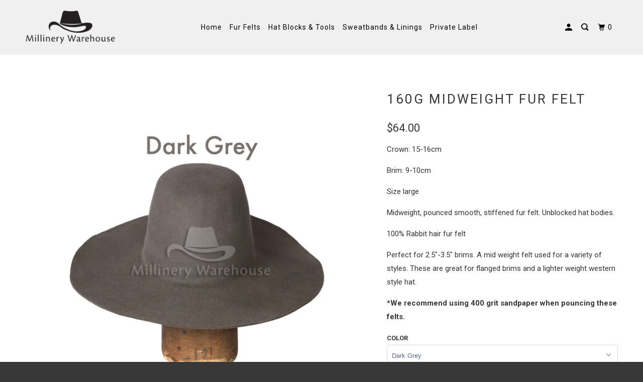

--- FILE ---
content_type: text/html; charset=utf-8
request_url: https://millinerywarehouse.com/products/160g-mens-weight-smooth-felts?variant=42126854291656
body_size: 55190
content:
<!DOCTYPE html>
  <!--[if lt IE 7 ]><html class="ie ie6" lang="en"> <![endif]-->
  <!--[if IE 7 ]><html class="ie ie7" lang="en"> <![endif]-->
  <!--[if IE 8 ]><html class="ie ie8" lang="en"> <![endif]-->
  <!--[if IE 9 ]><html class="ie ie9" lang="en"> <![endif]-->
  <!--[if (gte IE 10)|!(IE)]><!--><html lang="en"> <!--<![endif]-->
    <head>
  
      <meta charset="utf-8">
      <meta http-equiv="cleartype" content="on">
      <meta name="robots" content="index,follow">
  
      
      <title>Midweight Fur Felt Hat Bodies - Millinery Warehouse</title>
  
      

<meta name="author" content="Millinery Warehouse">
<meta property="og:url" content="https://millinerywarehouse.com/products/160g-mens-weight-smooth-felts">
<meta property="og:site_name" content="Millinery Warehouse">




<meta property="og:type" content="product">
<meta property="og:title" content="160G Midweight Fur Felt">

    
<meta property="og:image" content="https://millinerywarehouse.com/cdn/shop/files/Turquoise_2031892b-869b-41b1-94a3-5c5cd2ae8d92_600x.jpg?v=1717524017">
<meta property="og:image:secure_url" content="https://millinerywarehouse.com/cdn/shop/files/Turquoise_2031892b-869b-41b1-94a3-5c5cd2ae8d92_600x.jpg?v=1717524017">
<meta property="og:image:width" content="2048">
      <meta property="og:image:height" content="2048">
      <meta property="og:image:alt" content="160G Midweight Fur Felt">
      
    
<meta property="og:image" content="https://millinerywarehouse.com/cdn/shop/products/Camel-160G-MENS-WEIGHT-FELT_600x.jpg?v=1717524046">
<meta property="og:image:secure_url" content="https://millinerywarehouse.com/cdn/shop/products/Camel-160G-MENS-WEIGHT-FELT_600x.jpg?v=1717524046">
<meta property="og:image:width" content="1500">
      <meta property="og:image:height" content="1500">
      <meta property="og:image:alt" content="160G Midweight Fur Felt">
      
    
<meta property="og:image" content="https://millinerywarehouse.com/cdn/shop/products/Willow_2_600x.jpg?v=1717524046">
<meta property="og:image:secure_url" content="https://millinerywarehouse.com/cdn/shop/products/Willow_2_600x.jpg?v=1717524046">
<meta property="og:image:width" content="1000">
      <meta property="og:image:height" content="1000">
      <meta property="og:image:alt" content="160G Midweight Fur Felt">
      
    
  
  <meta property="product:price:amount" content="64.00">
  <meta property="product:price:currency" content="USD">



<meta property="og:description" content="Traditionally referred to as &#39;Men&#39;s Weight&#39; these 160 gram smooth fur felt hat bodies are made from 100% European Rabbit Hair. They are stiffer than typical dress weight felts while slightly less stiff compared to our western weights. A great option to make fedoras, boaters, and other shapes!">




<meta name="twitter:card" content="summary">

<meta name="twitter:title" content="160G Midweight Fur Felt">
<meta name="twitter:description" content="Crown: 15-16cm
Brim: 9-10cm
Size large
Midweight, pounced smooth, stiffened fur felt. Unblocked hat bodies.
100% Rabbit hair fur felt
Perfect for 2.5&quot;-3.5&quot; brims. A mid weight felt used for a variety of styles. These are great for flanged brims and a lighter weight western style hat.
*We recommend using 400 grit sandpaper when pouncing these felts.">
<meta name="twitter:image:width" content="240">
<meta name="twitter:image:height" content="240">
<meta name="twitter:image" content="https://millinerywarehouse.com/cdn/shop/files/Turquoise_2031892b-869b-41b1-94a3-5c5cd2ae8d92_240x.jpg?v=1717524017">
<meta name="twitter:image:alt" content="160G Midweight Fur Felt">


  
      
  
       
  
      <!-- Mobile Specific Metas -->
      <meta name="HandheldFriendly" content="True">
      <meta name="MobileOptimized" content="320">
      <meta name="viewport" content="width=device-width,initial-scale=1">
      <meta name="theme-color" content="#ffffff">
  
      <!-- Preconnect Domains -->
      <link rel="preconnect" href="https://cdn.shopify.com" crossorigin>
      <link rel="preconnect" href="https://fonts.shopify.com" crossorigin>
      <link rel="preconnect" href="https://monorail-edge.shopifysvc.com">
  
      <!-- Preload Assets -->
      <link rel="preload" href="//millinerywarehouse.com/cdn/shop/t/32/assets/mmenu-styles.scss?v=110883495058443426331715935040" as="style">
      <link rel="preload" href="//millinerywarehouse.com/cdn/shop/t/32/assets/fancybox.css?v=30466120580444283401715935040" as="style">
      <link rel="preload" href="//millinerywarehouse.com/cdn/shop/t/32/assets/styles.css?v=53189889590610989441759333514" as="style">
      <link rel="preload" href="//millinerywarehouse.com/cdn/shop/t/32/assets/app.js?v=115553448122505806001715935040" as="script">
  
      <!-- Stylesheet for mmenu plugin -->
      <link href="//millinerywarehouse.com/cdn/shop/t/32/assets/mmenu-styles.scss?v=110883495058443426331715935040" rel="stylesheet" type="text/css" media="all" />
  
      <!-- Stylesheet for Fancybox library -->
      <link href="//millinerywarehouse.com/cdn/shop/t/32/assets/fancybox.css?v=30466120580444283401715935040" rel="stylesheet" type="text/css" media="all" />
  
      <!-- Stylesheets for Parallax 4.1.1 -->
      <link href="//millinerywarehouse.com/cdn/shop/t/32/assets/styles.css?v=53189889590610989441759333514" rel="stylesheet" type="text/css" media="all" />
  
      
        <link rel="shortcut icon" type="image/x-icon" href="//millinerywarehouse.com/cdn/shop/files/Favicon_bae80f64-3382-4158-b642-029f6dad0523_180x180.png?v=1620291779">
        <link rel="apple-touch-icon" href="//millinerywarehouse.com/cdn/shop/files/Favicon_bae80f64-3382-4158-b642-029f6dad0523_180x180.png?v=1620291779"/>
        <link rel="apple-touch-icon" sizes="72x72" href="//millinerywarehouse.com/cdn/shop/files/Favicon_bae80f64-3382-4158-b642-029f6dad0523_72x72.png?v=1620291779"/>
        <link rel="apple-touch-icon" sizes="114x114" href="//millinerywarehouse.com/cdn/shop/files/Favicon_bae80f64-3382-4158-b642-029f6dad0523_114x114.png?v=1620291779"/>
        <link rel="apple-touch-icon" sizes="180x180" href="//millinerywarehouse.com/cdn/shop/files/Favicon_bae80f64-3382-4158-b642-029f6dad0523_180x180.png?v=1620291779"/>
        <link rel="apple-touch-icon" sizes="228x228" href="//millinerywarehouse.com/cdn/shop/files/Favicon_bae80f64-3382-4158-b642-029f6dad0523_228x228.png?v=1620291779"/>
      
  
      <link rel="canonical" href="https://millinerywarehouse.com/products/160g-mens-weight-smooth-felts"/>

      <script src="https://code.jquery.com/jquery-3.6.0.js"></script>
  
      
  
      
  
      <script>
        
Shopify = window.Shopify || {};Shopify.theme_settings = {};Shopify.theme_settings.current_locale = "en";Shopify.theme_settings.shop_url = "https://millinerywarehouse.com";Shopify.theme_settings.cart_url = "/cart";Shopify.theme_settings.newsletter_popup = false;Shopify.theme_settings.newsletter_popup_days = "0";Shopify.theme_settings.newsletter_popup_mobile = false;Shopify.theme_settings.newsletter_popup_seconds = 4;Shopify.theme_settings.newsletter_popup_max_width = 560;Shopify.theme_settings.search_option = "product";Shopify.theme_settings.search_items_to_display = 5;Shopify.theme_settings.enable_autocomplete = true;


Currency = window.Currency || {};


Currency.shop_currency = "USD";
Currency.default_currency = "USD";
Currency.display_format = "money_format";
Currency.money_format = "${{amount}}";
Currency.money_format_no_currency = "${{amount}}";
Currency.money_format_currency = "${{amount}} USD";
Currency.native_multi_currency = true;
Currency.shipping_calculator = false;
Currency.iso_code = "USD";
Currency.symbol = "$";Shopify.translation =Shopify.translation || {};Shopify.translation.newsletter_success_text = "Thank you for joining our mailing list!";Shopify.translation.menu = "Menu";Shopify.translation.search = "Search";Shopify.translation.all_results = "View all results";Shopify.translation.no_results = "No results found.";Shopify.translation.agree_to_terms_warning = "You must agree with the terms and conditions to checkout.";Shopify.translation.cart_discount = "Discount";Shopify.translation.edit_cart = "View Cart";Shopify.translation.add_to_cart_success = "Translation missing: en.layout.general.add_to_cart_success";Shopify.translation.agree_to_terms_html = "Translation missing: en.cart.general.agree_to_terms_html";Shopify.translation.checkout = "Checkout";Shopify.translation.or = "Translation missing: en.layout.general.or";Shopify.translation.continue_shopping = "Continue";Shopify.translation.empty_cart = "Your Cart is Empty";Shopify.translation.subtotal = "Subtotal";Shopify.translation.cart_notes = "Order Notes";Shopify.translation.product_add_to_cart_success = "Added";Shopify.translation.product_add_to_cart = "Add to cart";Shopify.translation.product_notify_form_email = "Email address";Shopify.translation.product_notify_form_send = "Send";Shopify.translation.items_left_count_one = "item left";Shopify.translation.items_left_count_other = "items left";Shopify.translation.product_sold_out = "Sold Out";Shopify.translation.product_from = "from";Shopify.translation.product_unavailable = "Unavailable";Shopify.translation.product_notify_form_success = "Thanks! We will notify you when this product becomes available!";Shopify.routes =Shopify.routes || {};Shopify.routes.root_url = "/";Shopify.routes.cart_url = "/cart";Shopify.routes.search_url = "/search";Shopify.media_queries =Shopify.media_queries || {};Shopify.media_queries.small = window.matchMedia( "(max-width: 480px)" );Shopify.media_queries.medium = window.matchMedia( "(max-width: 798px)" );Shopify.media_queries.large = window.matchMedia( "(min-width: 799px)" );Shopify.media_queries.larger = window.matchMedia( "(min-width: 960px)" );Shopify.media_queries.xlarge = window.matchMedia( "(min-width: 1200px)" );Shopify.media_queries.ie10 = window.matchMedia( "all and (-ms-high-contrast: none), (-ms-high-contrast: active)" );Shopify.media_queries.tablet = window.matchMedia( "only screen and (min-width: 768px) and (max-width: 1024px)" );Shopify.device =Shopify.device || {};Shopify.device.hasTouch = window.matchMedia("(any-pointer: coarse)");Shopify.device.hasMouse = window.matchMedia("(any-pointer: fine)");
      </script>
  
      <script src="//millinerywarehouse.com/cdn/shop/t/32/assets/app.js?v=115553448122505806001715935040" defer></script>
  
      <script>window.performance && window.performance.mark && window.performance.mark('shopify.content_for_header.start');</script><meta id="shopify-digital-wallet" name="shopify-digital-wallet" content="/50844467400/digital_wallets/dialog">
<meta name="shopify-checkout-api-token" content="ccde75c89ff82452522a9e373a5c47b4">
<meta id="in-context-paypal-metadata" data-shop-id="50844467400" data-venmo-supported="true" data-environment="production" data-locale="en_US" data-paypal-v4="true" data-currency="USD">
<link rel="alternate" type="application/json+oembed" href="https://millinerywarehouse.com/products/160g-mens-weight-smooth-felts.oembed">
<script async="async" src="/checkouts/internal/preloads.js?locale=en-US"></script>
<link rel="preconnect" href="https://shop.app" crossorigin="anonymous">
<script async="async" src="https://shop.app/checkouts/internal/preloads.js?locale=en-US&shop_id=50844467400" crossorigin="anonymous"></script>
<script id="apple-pay-shop-capabilities" type="application/json">{"shopId":50844467400,"countryCode":"US","currencyCode":"USD","merchantCapabilities":["supports3DS"],"merchantId":"gid:\/\/shopify\/Shop\/50844467400","merchantName":"Millinery Warehouse","requiredBillingContactFields":["postalAddress","email","phone"],"requiredShippingContactFields":["postalAddress","email","phone"],"shippingType":"shipping","supportedNetworks":["visa","masterCard","amex","discover","elo","jcb"],"total":{"type":"pending","label":"Millinery Warehouse","amount":"1.00"},"shopifyPaymentsEnabled":true,"supportsSubscriptions":true}</script>
<script id="shopify-features" type="application/json">{"accessToken":"ccde75c89ff82452522a9e373a5c47b4","betas":["rich-media-storefront-analytics"],"domain":"millinerywarehouse.com","predictiveSearch":true,"shopId":50844467400,"locale":"en"}</script>
<script>var Shopify = Shopify || {};
Shopify.shop = "millinery-warehouse.myshopify.com";
Shopify.locale = "en";
Shopify.currency = {"active":"USD","rate":"1.0"};
Shopify.country = "US";
Shopify.theme = {"name":"Millinery Warehouse - PDP Fixes","id":136314683592,"schema_name":"Parallax","schema_version":"4.1.1","theme_store_id":688,"role":"main"};
Shopify.theme.handle = "null";
Shopify.theme.style = {"id":null,"handle":null};
Shopify.cdnHost = "millinerywarehouse.com/cdn";
Shopify.routes = Shopify.routes || {};
Shopify.routes.root = "/";</script>
<script type="module">!function(o){(o.Shopify=o.Shopify||{}).modules=!0}(window);</script>
<script>!function(o){function n(){var o=[];function n(){o.push(Array.prototype.slice.apply(arguments))}return n.q=o,n}var t=o.Shopify=o.Shopify||{};t.loadFeatures=n(),t.autoloadFeatures=n()}(window);</script>
<script>
  window.ShopifyPay = window.ShopifyPay || {};
  window.ShopifyPay.apiHost = "shop.app\/pay";
  window.ShopifyPay.redirectState = null;
</script>
<script id="shop-js-analytics" type="application/json">{"pageType":"product"}</script>
<script defer="defer" async type="module" src="//millinerywarehouse.com/cdn/shopifycloud/shop-js/modules/v2/client.init-shop-cart-sync_C5BV16lS.en.esm.js"></script>
<script defer="defer" async type="module" src="//millinerywarehouse.com/cdn/shopifycloud/shop-js/modules/v2/chunk.common_CygWptCX.esm.js"></script>
<script type="module">
  await import("//millinerywarehouse.com/cdn/shopifycloud/shop-js/modules/v2/client.init-shop-cart-sync_C5BV16lS.en.esm.js");
await import("//millinerywarehouse.com/cdn/shopifycloud/shop-js/modules/v2/chunk.common_CygWptCX.esm.js");

  window.Shopify.SignInWithShop?.initShopCartSync?.({"fedCMEnabled":true,"windoidEnabled":true});

</script>
<script>
  window.Shopify = window.Shopify || {};
  if (!window.Shopify.featureAssets) window.Shopify.featureAssets = {};
  window.Shopify.featureAssets['shop-js'] = {"shop-cart-sync":["modules/v2/client.shop-cart-sync_ZFArdW7E.en.esm.js","modules/v2/chunk.common_CygWptCX.esm.js"],"init-fed-cm":["modules/v2/client.init-fed-cm_CmiC4vf6.en.esm.js","modules/v2/chunk.common_CygWptCX.esm.js"],"shop-button":["modules/v2/client.shop-button_tlx5R9nI.en.esm.js","modules/v2/chunk.common_CygWptCX.esm.js"],"shop-cash-offers":["modules/v2/client.shop-cash-offers_DOA2yAJr.en.esm.js","modules/v2/chunk.common_CygWptCX.esm.js","modules/v2/chunk.modal_D71HUcav.esm.js"],"init-windoid":["modules/v2/client.init-windoid_sURxWdc1.en.esm.js","modules/v2/chunk.common_CygWptCX.esm.js"],"shop-toast-manager":["modules/v2/client.shop-toast-manager_ClPi3nE9.en.esm.js","modules/v2/chunk.common_CygWptCX.esm.js"],"init-shop-email-lookup-coordinator":["modules/v2/client.init-shop-email-lookup-coordinator_B8hsDcYM.en.esm.js","modules/v2/chunk.common_CygWptCX.esm.js"],"init-shop-cart-sync":["modules/v2/client.init-shop-cart-sync_C5BV16lS.en.esm.js","modules/v2/chunk.common_CygWptCX.esm.js"],"avatar":["modules/v2/client.avatar_BTnouDA3.en.esm.js"],"pay-button":["modules/v2/client.pay-button_FdsNuTd3.en.esm.js","modules/v2/chunk.common_CygWptCX.esm.js"],"init-customer-accounts":["modules/v2/client.init-customer-accounts_DxDtT_ad.en.esm.js","modules/v2/client.shop-login-button_C5VAVYt1.en.esm.js","modules/v2/chunk.common_CygWptCX.esm.js","modules/v2/chunk.modal_D71HUcav.esm.js"],"init-shop-for-new-customer-accounts":["modules/v2/client.init-shop-for-new-customer-accounts_ChsxoAhi.en.esm.js","modules/v2/client.shop-login-button_C5VAVYt1.en.esm.js","modules/v2/chunk.common_CygWptCX.esm.js","modules/v2/chunk.modal_D71HUcav.esm.js"],"shop-login-button":["modules/v2/client.shop-login-button_C5VAVYt1.en.esm.js","modules/v2/chunk.common_CygWptCX.esm.js","modules/v2/chunk.modal_D71HUcav.esm.js"],"init-customer-accounts-sign-up":["modules/v2/client.init-customer-accounts-sign-up_CPSyQ0Tj.en.esm.js","modules/v2/client.shop-login-button_C5VAVYt1.en.esm.js","modules/v2/chunk.common_CygWptCX.esm.js","modules/v2/chunk.modal_D71HUcav.esm.js"],"shop-follow-button":["modules/v2/client.shop-follow-button_Cva4Ekp9.en.esm.js","modules/v2/chunk.common_CygWptCX.esm.js","modules/v2/chunk.modal_D71HUcav.esm.js"],"checkout-modal":["modules/v2/client.checkout-modal_BPM8l0SH.en.esm.js","modules/v2/chunk.common_CygWptCX.esm.js","modules/v2/chunk.modal_D71HUcav.esm.js"],"lead-capture":["modules/v2/client.lead-capture_Bi8yE_yS.en.esm.js","modules/v2/chunk.common_CygWptCX.esm.js","modules/v2/chunk.modal_D71HUcav.esm.js"],"shop-login":["modules/v2/client.shop-login_D6lNrXab.en.esm.js","modules/v2/chunk.common_CygWptCX.esm.js","modules/v2/chunk.modal_D71HUcav.esm.js"],"payment-terms":["modules/v2/client.payment-terms_CZxnsJam.en.esm.js","modules/v2/chunk.common_CygWptCX.esm.js","modules/v2/chunk.modal_D71HUcav.esm.js"]};
</script>
<script>(function() {
  var isLoaded = false;
  function asyncLoad() {
    if (isLoaded) return;
    isLoaded = true;
    var urls = ["https:\/\/cdn.shopify.com\/s\/files\/1\/0508\/4446\/7400\/t\/9\/assets\/globo.formbuilder.init.js?v=1645800239\u0026shop=millinery-warehouse.myshopify.com"];
    for (var i = 0; i < urls.length; i++) {
      var s = document.createElement('script');
      s.type = 'text/javascript';
      s.async = true;
      s.src = urls[i];
      var x = document.getElementsByTagName('script')[0];
      x.parentNode.insertBefore(s, x);
    }
  };
  if(window.attachEvent) {
    window.attachEvent('onload', asyncLoad);
  } else {
    window.addEventListener('load', asyncLoad, false);
  }
})();</script>
<script id="__st">var __st={"a":50844467400,"offset":-18000,"reqid":"d58a9828-2194-4677-a87f-e84cceb0207b-1768728191","pageurl":"millinerywarehouse.com\/products\/160g-mens-weight-smooth-felts?variant=42126854291656","u":"1db50a816ad7","p":"product","rtyp":"product","rid":6740512800968};</script>
<script>window.ShopifyPaypalV4VisibilityTracking = true;</script>
<script id="captcha-bootstrap">!function(){'use strict';const t='contact',e='account',n='new_comment',o=[[t,t],['blogs',n],['comments',n],[t,'customer']],c=[[e,'customer_login'],[e,'guest_login'],[e,'recover_customer_password'],[e,'create_customer']],r=t=>t.map((([t,e])=>`form[action*='/${t}']:not([data-nocaptcha='true']) input[name='form_type'][value='${e}']`)).join(','),a=t=>()=>t?[...document.querySelectorAll(t)].map((t=>t.form)):[];function s(){const t=[...o],e=r(t);return a(e)}const i='password',u='form_key',d=['recaptcha-v3-token','g-recaptcha-response','h-captcha-response',i],f=()=>{try{return window.sessionStorage}catch{return}},m='__shopify_v',_=t=>t.elements[u];function p(t,e,n=!1){try{const o=window.sessionStorage,c=JSON.parse(o.getItem(e)),{data:r}=function(t){const{data:e,action:n}=t;return t[m]||n?{data:e,action:n}:{data:t,action:n}}(c);for(const[e,n]of Object.entries(r))t.elements[e]&&(t.elements[e].value=n);n&&o.removeItem(e)}catch(o){console.error('form repopulation failed',{error:o})}}const l='form_type',E='cptcha';function T(t){t.dataset[E]=!0}const w=window,h=w.document,L='Shopify',v='ce_forms',y='captcha';let A=!1;((t,e)=>{const n=(g='f06e6c50-85a8-45c8-87d0-21a2b65856fe',I='https://cdn.shopify.com/shopifycloud/storefront-forms-hcaptcha/ce_storefront_forms_captcha_hcaptcha.v1.5.2.iife.js',D={infoText:'Protected by hCaptcha',privacyText:'Privacy',termsText:'Terms'},(t,e,n)=>{const o=w[L][v],c=o.bindForm;if(c)return c(t,g,e,D).then(n);var r;o.q.push([[t,g,e,D],n]),r=I,A||(h.body.append(Object.assign(h.createElement('script'),{id:'captcha-provider',async:!0,src:r})),A=!0)});var g,I,D;w[L]=w[L]||{},w[L][v]=w[L][v]||{},w[L][v].q=[],w[L][y]=w[L][y]||{},w[L][y].protect=function(t,e){n(t,void 0,e),T(t)},Object.freeze(w[L][y]),function(t,e,n,w,h,L){const[v,y,A,g]=function(t,e,n){const i=e?o:[],u=t?c:[],d=[...i,...u],f=r(d),m=r(i),_=r(d.filter((([t,e])=>n.includes(e))));return[a(f),a(m),a(_),s()]}(w,h,L),I=t=>{const e=t.target;return e instanceof HTMLFormElement?e:e&&e.form},D=t=>v().includes(t);t.addEventListener('submit',(t=>{const e=I(t);if(!e)return;const n=D(e)&&!e.dataset.hcaptchaBound&&!e.dataset.recaptchaBound,o=_(e),c=g().includes(e)&&(!o||!o.value);(n||c)&&t.preventDefault(),c&&!n&&(function(t){try{if(!f())return;!function(t){const e=f();if(!e)return;const n=_(t);if(!n)return;const o=n.value;o&&e.removeItem(o)}(t);const e=Array.from(Array(32),(()=>Math.random().toString(36)[2])).join('');!function(t,e){_(t)||t.append(Object.assign(document.createElement('input'),{type:'hidden',name:u})),t.elements[u].value=e}(t,e),function(t,e){const n=f();if(!n)return;const o=[...t.querySelectorAll(`input[type='${i}']`)].map((({name:t})=>t)),c=[...d,...o],r={};for(const[a,s]of new FormData(t).entries())c.includes(a)||(r[a]=s);n.setItem(e,JSON.stringify({[m]:1,action:t.action,data:r}))}(t,e)}catch(e){console.error('failed to persist form',e)}}(e),e.submit())}));const S=(t,e)=>{t&&!t.dataset[E]&&(n(t,e.some((e=>e===t))),T(t))};for(const o of['focusin','change'])t.addEventListener(o,(t=>{const e=I(t);D(e)&&S(e,y())}));const B=e.get('form_key'),M=e.get(l),P=B&&M;t.addEventListener('DOMContentLoaded',(()=>{const t=y();if(P)for(const e of t)e.elements[l].value===M&&p(e,B);[...new Set([...A(),...v().filter((t=>'true'===t.dataset.shopifyCaptcha))])].forEach((e=>S(e,t)))}))}(h,new URLSearchParams(w.location.search),n,t,e,['guest_login'])})(!0,!0)}();</script>
<script integrity="sha256-4kQ18oKyAcykRKYeNunJcIwy7WH5gtpwJnB7kiuLZ1E=" data-source-attribution="shopify.loadfeatures" defer="defer" src="//millinerywarehouse.com/cdn/shopifycloud/storefront/assets/storefront/load_feature-a0a9edcb.js" crossorigin="anonymous"></script>
<script crossorigin="anonymous" defer="defer" src="//millinerywarehouse.com/cdn/shopifycloud/storefront/assets/shopify_pay/storefront-65b4c6d7.js?v=20250812"></script>
<script data-source-attribution="shopify.dynamic_checkout.dynamic.init">var Shopify=Shopify||{};Shopify.PaymentButton=Shopify.PaymentButton||{isStorefrontPortableWallets:!0,init:function(){window.Shopify.PaymentButton.init=function(){};var t=document.createElement("script");t.src="https://millinerywarehouse.com/cdn/shopifycloud/portable-wallets/latest/portable-wallets.en.js",t.type="module",document.head.appendChild(t)}};
</script>
<script data-source-attribution="shopify.dynamic_checkout.buyer_consent">
  function portableWalletsHideBuyerConsent(e){var t=document.getElementById("shopify-buyer-consent"),n=document.getElementById("shopify-subscription-policy-button");t&&n&&(t.classList.add("hidden"),t.setAttribute("aria-hidden","true"),n.removeEventListener("click",e))}function portableWalletsShowBuyerConsent(e){var t=document.getElementById("shopify-buyer-consent"),n=document.getElementById("shopify-subscription-policy-button");t&&n&&(t.classList.remove("hidden"),t.removeAttribute("aria-hidden"),n.addEventListener("click",e))}window.Shopify?.PaymentButton&&(window.Shopify.PaymentButton.hideBuyerConsent=portableWalletsHideBuyerConsent,window.Shopify.PaymentButton.showBuyerConsent=portableWalletsShowBuyerConsent);
</script>
<script>
  function portableWalletsCleanup(e){e&&e.src&&console.error("Failed to load portable wallets script "+e.src);var t=document.querySelectorAll("shopify-accelerated-checkout .shopify-payment-button__skeleton, shopify-accelerated-checkout-cart .wallet-cart-button__skeleton"),e=document.getElementById("shopify-buyer-consent");for(let e=0;e<t.length;e++)t[e].remove();e&&e.remove()}function portableWalletsNotLoadedAsModule(e){e instanceof ErrorEvent&&"string"==typeof e.message&&e.message.includes("import.meta")&&"string"==typeof e.filename&&e.filename.includes("portable-wallets")&&(window.removeEventListener("error",portableWalletsNotLoadedAsModule),window.Shopify.PaymentButton.failedToLoad=e,"loading"===document.readyState?document.addEventListener("DOMContentLoaded",window.Shopify.PaymentButton.init):window.Shopify.PaymentButton.init())}window.addEventListener("error",portableWalletsNotLoadedAsModule);
</script>

<script type="module" src="https://millinerywarehouse.com/cdn/shopifycloud/portable-wallets/latest/portable-wallets.en.js" onError="portableWalletsCleanup(this)" crossorigin="anonymous"></script>
<script nomodule>
  document.addEventListener("DOMContentLoaded", portableWalletsCleanup);
</script>

<script id='scb4127' type='text/javascript' async='' src='https://millinerywarehouse.com/cdn/shopifycloud/privacy-banner/storefront-banner.js'></script><link id="shopify-accelerated-checkout-styles" rel="stylesheet" media="screen" href="https://millinerywarehouse.com/cdn/shopifycloud/portable-wallets/latest/accelerated-checkout-backwards-compat.css" crossorigin="anonymous">
<style id="shopify-accelerated-checkout-cart">
        #shopify-buyer-consent {
  margin-top: 1em;
  display: inline-block;
  width: 100%;
}

#shopify-buyer-consent.hidden {
  display: none;
}

#shopify-subscription-policy-button {
  background: none;
  border: none;
  padding: 0;
  text-decoration: underline;
  font-size: inherit;
  cursor: pointer;
}

#shopify-subscription-policy-button::before {
  box-shadow: none;
}

      </style>

<script>window.performance && window.performance.mark && window.performance.mark('shopify.content_for_header.end');</script>
  
      <noscript>
        <style>
          
      
  
          .slides > li:first-child { display: block; }
          .image__fallback {
            width: 100vw;
            display: block !important;
            max-width: 100vw !important;
            margin-bottom: 0;
          }
  
          .no-js-only {
            display: inherit !important;
          }
  
          .icon-cart.cart-button {
            display: none;
          }
  
          .lazyload,
          .cart_page_image img {
            opacity: 1;
            -webkit-filter: blur(0);
            filter: blur(0);
          }
  
          .banner__text .container {
            background-color: transparent;
          }
  
          .animate_right,
          .animate_left,
          .animate_up,
          .animate_down {
            opacity: 1;
          }
  
          .flexslider .slides>li {
            display: block;
          }
  
          .product_section .product_form {
            opacity: 1;
          }
  
          .multi_select,
          form .select {
            display: block !important;
          }
  
          .swatch-options {
            display: none;
          }
  
          .parallax__wrap .banner__text {
            position: absolute;
            margin-left: auto;
            margin-right: auto;
            left: 0;
            right: 0;
            bottom: 0;
            top: 0;
            display: -webkit-box;
            display: -ms-flexbox;
            display: flex;
            -webkit-box-align: center;
            -ms-flex-align: center;
            align-items: center;
            -webkit-box-pack: center;
            -ms-flex-pack: center;
            justify-content: center;
          }
  
          .parallax__wrap .image__fallback {
            max-height: 1000px;
            -o-object-fit: cover;
            object-fit: cover;
          }
        </style>
      </noscript>
      
    <script src="https://kit.fontawesome.com/7de9d74b3c.js" crossorigin="anonymous"></script>
    
    
  <script>
	var Globo = Globo || {};
    var globoFormbuilderRecaptchaInit = function(){};
    Globo.FormBuilder = Globo.FormBuilder || {};
    Globo.FormBuilder.url = "https://form.globosoftware.net";
    Globo.FormBuilder.shop = {
        settings : {
            reCaptcha : {
                siteKey : '',
                recaptchaType : 'v2',
                languageCode : 'en'
            },
            hideWaterMark : false,
            encryptionFormId : true,
            copyright: `Powered by G: <a href="https://apps.shopify.com/form-builder-contact-form" target="_blank">Form Builder</a>`,
            scrollTop: true
        },
        pricing:{
            features:{
                fileUpload : 30,
                removeCopyright : true,
                bulkOrderForm: true,
                cartForm: true,
            }
        },
        configuration: {
            money_format:  "${{amount}}"
        },
        encryption_form_id : true
    };
    Globo.FormBuilder.forms = [];

    
    Globo.FormBuilder.page = {
        title : document.title.replaceAll('"', "'"),
        href : window.location.href,
        type: "product"
    };
    
    Globo.FormBuilder.product= {
        title : `160G Midweight Fur Felt`,
        type : ``,
        vendor : `Millinery Warehouse`
    }
    
    Globo.FormBuilder.assetFormUrls = [];
            Globo.FormBuilder.assetFormUrls[72989] = "//millinerywarehouse.com/cdn/shop/t/32/assets/globo.formbuilder.data.72989.js?v=152214008069384182551715935040";
                    Globo.FormBuilder.assetFormUrls[86608] = "//millinerywarehouse.com/cdn/shop/t/32/assets/globo.formbuilder.data.86608.js?v=87843153616810185021715935040";
                    Globo.FormBuilder.assetFormUrls[87507] = "//millinerywarehouse.com/cdn/shop/t/32/assets/globo.formbuilder.data.87507.js?v=58575075448131959421715935040";
            
</script>

<link rel="preload" href="//millinerywarehouse.com/cdn/shop/t/32/assets/globo.formbuilder.css?v=166746299458825452111715935040" as="style" onload="this.onload=null;this.rel='stylesheet'">
<noscript><link rel="stylesheet" href="//millinerywarehouse.com/cdn/shop/t/32/assets/globo.formbuilder.css?v=166746299458825452111715935040"></noscript>
<link rel="stylesheet" href="//millinerywarehouse.com/cdn/shop/t/32/assets/globo.formbuilder.css?v=166746299458825452111715935040">


<script>
    Globo.FormBuilder.__webpack_public_path__ = "//millinerywarehouse.com/cdn/shop/t/32/assets/"
</script>
<script src="//millinerywarehouse.com/cdn/shop/t/32/assets/globo.formbuilder.index.js?v=178134740690895076841715935040" defer></script>

      
      <style>
           .mm-page.mm-slideout .container.content.main-wrapper {
            display: flow-root !important;
          }
      </style>
  
   
    <style>
      .search__results li {
        display: none;
    }
    </style>
  
  
  <link href="//millinerywarehouse.com/cdn/shop/t/32/assets/asw.css?v=42113253898652172831716404609" rel="stylesheet" type="text/css" media="all" />

  <link rel="stylesheet" href="https://cdnjs.cloudflare.com/ajax/libs/featherlight/1.7.13/featherlight.min.css" integrity="sha512-56GJrpSgHk6Mc9Fltt+bQKcICJoEpxtvozXPA5n5OT0rfWiqGlJmJCI/vl16kctf/0XbBloh03vl7OF2xFnR8g==" crossorigin="anonymous" referrerpolicy="no-referrer" />
  <link rel="stylesheet" href="https://cdnjs.cloudflare.com/ajax/libs/featherlight/1.7.13/featherlight.gallery.min.css" integrity="sha512-B31/elyDKOSa2yGC1ALSAHkdlJ5FOhZJTNANGUFxWOnVMfKQmekRG2/sNdp6yJPrO7Ae9rlAxUlr0QjiJne01Q==" crossorigin="anonymous" referrerpolicy="no-referrer" />
  <script src="https://cdnjs.cloudflare.com/ajax/libs/featherlight/1.7.13/featherlight.min.js" integrity="sha512-0UbR6HN0dY8fWN9T7fF658896tsPgnbRREHCNq46J9/JSn8GonXDZmqtTc3qS879GM0zV49b9LPhdc/maKP8Kg==" crossorigin="anonymous" referrerpolicy="no-referrer"></script>
  <script src="https://cdnjs.cloudflare.com/ajax/libs/featherlight/1.7.13/featherlight.gallery.min.js" integrity="sha512-svSfLfmTUkvGPtImwRl+uw7BOhbZzdGkw3o9Ds+E3m5Y665i8xsgKbCpyrDQW7SWNFrnD3+4RSnFiomoIhcshA==" crossorigin="anonymous" referrerpolicy="no-referrer"></script>
  
  <!-- BEGIN app block: shopify://apps/kor-order-limit-quantity/blocks/app-embed/143c1e59-4c01-4de6-ad3e-90b86ada592d -->


<!-- BEGIN app snippet: mc-checkout --><script type="text/javascript">
  
  const mcLimitKORData1 = {"priority":{"default_priority":["VARIANT_LIMIT","PRODUCT_LIMIT","COLLECTION_MIN_MAX","TAG_LIMIT","GLOBAL_LIMIT"],"cart_amount":["CART_LIMIT","AMOUNT_LIMIT","TAGS_AMOUNT_LIMIT","TOTAL_WEIGHT"]},"config":{"override_amount":null},"messages":{"upper_limit_msg":"You can Purchase Max \u003cstrong\u003e{%-limit-%} \u003c\/strong\u003eQty of \u003cstrong\u003e{%-product_title-%}\u003c\/strong\u003e","lower_limit_msg":"You Need to Purchase at least \u003cstrong\u003e{%-limit-%} \u003c\/strong\u003e Qty of \u003cstrong\u003e{%-product_title-%}\u003c\/strong\u003e.","increment_limit_msg":"You can buy  \u003cstrong\u003e{%-product_title-%}\u003c\/strong\u003e in multiples of \u003cstrong\u003e{%-limit-%}\u003c\/strong\u003e.","lifetime_limit_msg":"You can purchase max \u003cstrong\u003e {%-limit-%} \u003c\/strong\u003e of \u003cstrong\u003e {%-product_title-%} \u003c\/strong\u003e in lifetime"},"global":{"info":null},"products":{"info":[]},"collectionsProducts":{"info":[]},"variants":{"info":{"42545032233160":{"purchase_limit":1,"lower_limit":1,"increment_qty":1,"life_time_limit":1},"42545032626376":{"purchase_limit":1,"lower_limit":1,"increment_qty":1,"life_time_limit":1}}},"cart":{"info":null},"amount":{"info":{"min_amount":50,"max_amount":1000000,"price_format":"$","is_add_discount":1,"min_amount_message":"You need to purchase more than \u003cstrong\u003e{%-min_amount-%} \u003c\/strong\u003e to checkout. Thank you.","max_amount_message":"Total amount of order should be less than or equal to \u003cstrong\u003e{%-max_amount-%} \u003c\/strong\u003e"}},"weight":{"info":null,"message":null}};
  
  
  const mcLimitKORData2 = {"locale_messages":{"default":{"general_min_message":"You Need to Purchase at least \u003cstrong\u003e{%-limit-%} \u003c\/strong\u003e Qty of \u003cstrong\u003e{%-product_title-%}\u003c\/strong\u003e.","general_max_message":"You can Purchase Max \u003cstrong\u003e{%-limit-%} \u003c\/strong\u003eQty of \u003cstrong\u003e{%-product_title-%}\u003c\/strong\u003e","general_multiply_message":"You can buy  \u003cstrong\u003e{%-product_title-%}\u003c\/strong\u003e in multiples of \u003cstrong\u003e{%-limit-%}\u003c\/strong\u003e.","order_amt_tag_min_message":"","order_amt_tag_max_message":"","general_lifetime_message":"You can purchase max \u003cstrong\u003e {%-limit-%} \u003c\/strong\u003e of \u003cstrong\u003e {%-product_title-%} \u003c\/strong\u003e in lifetime","cart_min_message":" ","cart_max_message":"","order_amt_min_message":"You need to purchase more than \u003cstrong\u003e{%-min_amount-%} \u003c\/strong\u003e to checkout. Thank you.","order_amt_max_message":"You need to purchase more than \u003cstrong\u003e{%-min_amount-%} \u003c\/strong\u003e to checkout. Thank you.","weight_min_message":"","weight_max_message":""}},"collections":{"info":[]},"tags":[],"modelDesign":"\u003cstyle\u003e.modal-content-custom{background-color: #fefefe;\n            border: 1px solid #888;\n            color: #000000;\n            font-size: 15px;}\u003c\/style\u003e"};
  
  const mcLimitKORData = { ...mcLimitKORData1, ...mcLimitKORData2 };
  
  const mcKorAppSettings = {};
  
  // For add to cart button Click
  var template = "product";
  function jqueryCode() {
    if (template == 'product') {
      document.addEventListener('DOMContentLoaded', () => {
        $('button[name="add"], .btn-addtocart, .buy-buttons__buttons [data-component="button-action"], .add-to-cart, button[data-action="add-to-cart"], button[type="submit"][data-add-to-cart-text]').click(function (e, options) {
          options = options || {};
          if (!options.eventTrigger) {
            e.preventDefault();
            if (addToCartEventStopPropogation.includes(Shopify.shop)) {
              e.stopImmediatePropagation();
            }
            CheckOnAddToCart().then(function (res) {
              if (res.msg != '') {
                showMessage(res.msg);
              } else {
                if (Shopify.shop == "urbanbaristas.myshopify.com") {
                  $('form[action^="/cart/add"]').submit();
                } else {
                  $(e.target).trigger("click", { eventTrigger: true });
                } updateNumberOfProductLimit(res.qty);
              }
            });
          }
        });
        if (typeof mcKorAppSettings != "undefined" && (mcKorAppSettings?.pPage?.addToCart && mcKorAppSettings?.pPage?.addToCart != "")) {
          $(mcKorAppSettings?.pPage?.addToCart).click(function (e, options) {
            options = options || {};
            if (!options.eventTrigger) {
              e.preventDefault();
              if (addToCartEventStopPropogation.includes(Shopify.shop)) {
                e.stopImmediatePropagation();
              }
              CheckOnAddToCart().then(function (res) {
                if (res.msg != '') {
                  showMessage(res.msg);
                } else {
                  $(e.target).trigger("click", { eventTrigger: true });
                  updateNumberOfProductLimit(res.qty);
                }
              });
            }
          });
        }
      });
    }
  }

  function CheckOnAddToCart() {
    return new Promise(function (resolve) {
      jQuery.getJSON("/cart.js", function (cartItems) {

        var res = window.mcproductresponse.data;
        var msg = '';
        var globalMsg = '';
        let variantMsg = "";
        var collectionMsg = '';
        var tagMsg = '';
        var is_global_limit = false,
          is_product_limit = false,
          is_number_collection_limit = false,
          is_tag_limit = false,
          is_variant_limit = false;
        var productMsg = '';
        //var productData = $('form[action^="/cart/add"], form[action$="/cart/add"]').serializeArray();
        var productId = product_id,
          variantId = '',
          qty = '',
          variantqty = '',
          collectionqty = '';

        var productData = $('form[action^="/cart/add"], form[action$="/cart/add"]').serializeArray();
        if (mcKorAppSettings?.pPage?.fmSelecotor) {
          productData = $(mcKorAppSettings?.pPage?.fmSelecotor).serializeArray();
        }

        // get variant id
        const queryString = window.location.search;
        const urlParams = new URLSearchParams(queryString);
        const variant_id = urlParams.get('variant');

        productData.map((product) => {
          if (product.name == 'quantity') {
            qty = variantqty = collectionqty = parseInt(product.value, 10);
          } else if (product.name == 'id') {
            variantId = product.value;
          }
        })

        cartItems.items.map((item) => {
          if (productId == item.product_id) {
            qty = parseInt(item.quantity, 10) + qty;
          }
          if (variantId == item.id) {
            variantqty = parseInt(item.quantity, 10) + variantqty;
          }
        })

        if (res?.tag?.info) {
          var tagMaxQty = res.tag.info.max_limit;
          var tagMinQty = res.tag.info.min_limit;
          if (tagMinQty != 0 && tagMinQty && tagMaxQty != 0 && tagMaxQty) {
            is_tag_limit = true;
            if (qty > tagMaxQty) {
              tagMsg = res.tag.message.upper_limit_msg;
            } else if (qty < tagMinQty) {
              tagMsg = res.tag.message.lower_limit_msg;
            }
          }
        }

        if (res?.number_of_product_limit?.length > 0) {
          is_number_collection_limit = true;
          res.number_of_product_limit.map(collection => {
            if (collectionqty > collection.remaining_max_qty) {
              collectionMsg = collection.max_msg;
            }
          })
        }


        if (variantId && res?.variants?.length > 0) {
          res.variants.forEach((variant) => {
            if (variant.info.id == variantId) {
              let min_qty = variant.info.lower_limit;
              let max_qty = variant.info.purchase_limit;
              if (max_qty != null && max_qty != 0 && max_qty && min_qty != null && min_qty != 0 && min_qty) {
                is_variant_limit = true;
                if (variantqty > max_qty) {
                  variantMsg = variant.message.upper_limit_msg;
                } else if (variantqty < min_qty) {
                  variantMsg = variant.message.lower_limit_msg;
                }
              }
            }
          });
        }

        if (res?.product?.info) {
          var maxQty = res.product.info.purchase_limit;
          var minQty = res.product.info.min_purchase_limit;
          // var lifetimeQty = res.product.info.life_time_limit || 0;

          var lifetimeQty = res.product.info?.remainingQty;
          var remainingQty = res.product.info?.remainingQty;

          if (minQty != 0 && minQty && maxQty != 0 && maxQty) {
            is_product_limit = true;
            if (lifetimeQty != null && lifetimeQty != undefined && qty > remainingQty) {
              productMsg = res.product.message.lifetime_limit_msg;
            } else if (qty > maxQty) {
              productMsg = res.product.message.upper_limit_msg;
            } else if (qty < minQty) {
              productMsg = res.product.message.lower_limit_msg;
            }
          }
        }

        if (res?.global?.info && Object.keys(res.global.message).length > 0) {
          var globalMaxQty = res.global.info.global_limit;
          var globalMinQty = res.global.info.min_global_limit;

          if (globalMaxQty != null && globalMinQty != null) {
            is_global_limit = true;
            if (qty > globalMaxQty) {
              globalMsg = res.global.message.upper_limit_msg;
            } else if (qty < globalMinQty) {
              globalMsg = res.global.message.lower_limit_msg;
            }
          }
        }

        if (res?.priority) {
          for (const [key, value] of Object.entries(res.priority)) {
            if ((value == "COLLECTION_MIN_MAX" || value == "PRODUCT_LIMIT") && is_product_limit) {
              msg = productMsg;
              break;
            }
            if (value == "VARIANT_LIMIT" && is_variant_limit) {
              msg = variantMsg;
              break;
            }
            if (value == "GLOBAL_LIMIT" && is_global_limit) {
              msg = globalMsg;
              break;
            }
            if (value == "TAG_LIMIT" && is_tag_limit) {
              msg = tagMsg;
              break;
            }
          }
        }

        if (is_number_collection_limit) {
          if (msg) {
            msg += "<br>" + collectionMsg;
          } else {
            msg = collectionMsg;
          }
        }

        var response = {
          msg: msg,
          qty: collectionqty
        }
        resolve(response);
      });
    })
  }

  function updateNumberOfProductLimit(qty) {
    qty = parseInt(qty, 10);
    var res = window.mcproductresponse.data;
    if (res?.number_of_product_limit.length > 0) {
      res?.number_of_product_limit.map(collection => {
        collection.remaining_max_qty = parseInt(collection.remaining_max_qty - qty, 10);
      })
    }
    window.mcproductresponse.data = res;
  }
</script><!-- END app snippet --><!-- BEGIN app snippet: mc-product --><script>
  function mcKorGetDateRangeFromLifeSpan(ctx) {
    const now = new Date();

    // Helpers scoped inside
    function startOfDay(date) {
      return new Date(date.getFullYear(), date.getMonth(), date.getDate());
    }

    function endOfDay(date) {
      return new Date(date.getFullYear(), date.getMonth(), date.getDate(), 23, 59, 59, 999);
    }

    function startOfWeek(date) {
      const d = new Date(date);
      const day = d.getDay();
      const diff = d.getDate() - day + (day === 0 ? -6 : 1); // Monday as start
      return startOfDay(new Date(d.setDate(diff)));
    }

    function endOfWeek(date) {
      const start = startOfWeek(date);
      return endOfDay(new Date(start.getFullYear(), start.getMonth(), start.getDate() + 6));
    }

    function startOfMonth(date) {
      return new Date(date.getFullYear(), date.getMonth(), 1);
    }

    function endOfMonth(date) {
      return new Date(date.getFullYear(), date.getMonth() + 1, 0, 23, 59, 59, 999);
    }

    function startOfYear(date) {
      return new Date(date.getFullYear(), 0, 1);
    }

    function endOfYear(date) {
      return new Date(date.getFullYear(), 11, 31, 23, 59, 59, 999);
    }

    // Main logic
    if (ctx.life_span_type === 2) {
      const startDate = startOfDay(new Date(now.getFullYear(), now.getMonth(), now.getDate() - ctx.life_span_days));
      const endDate = endOfDay(now);
      return [startDate, endDate];
    }

    if (ctx.life_span_type === 4) {
      const startDate = endOfDay(new Date(ctx.start_date));
      const endDate = startOfDay(new Date(ctx.end_date));
      const currentDate = now;

      if (currentDate < startDate || currentDate > endDate) {
        return [null, null];
      }

      return [startDate, endDate];
    }

    if (ctx.life_span_type === 5) {
      const intervalSetting = ctx.user_interval;
      if (!intervalSetting) return [null, null];

      const interval = intervalSetting.interval;

      if (interval === "day") {
        return [startOfDay(now), endOfDay(now)];
      }

      if (interval === "week") {
        return [startOfWeek(now), endOfWeek(now)];
      }

      if (interval === "month") {
        return [startOfMonth(now), endOfMonth(now)];
      }

      if (interval === "year") {
        return [startOfYear(now), endOfYear(now)];
      }

      if (["10", "20", "30", "custom"].includes(interval)) {
        let days = 1;
        let start = new Date();

        if (intervalSetting.date) {
          start = new Date(intervalSetting.date);
        }

        if (["10", "20", "30"].includes(interval)) {
          days = parseInt(interval, 10);
        } else if (interval === "custom") {
          days = parseInt(intervalSetting.custom_days || 1, 10);
        }

        const now = new Date();
        if (now < start) return [null, null];

        const diffDays = Math.floor((now - start) / (1000 * 60 * 60 * 24));
        const multiplier = Math.floor(diffDays / days);

        if (multiplier >= 1) {
          start.setDate(start.getDate() + multiplier * days);
        }

        const end = new Date(start);
        end.setDate(start.getDate() + days);

        return [startOfDay(start), endOfDay(end)];
      }
    }

    return [null, null];
  }

  function mcKorAnalyzeOrdersByDateRange(orders, startDate, endDate) {
        let total_order_amount = 0;
        let order_product_data = {};
        let order_variant_data = {};

        orders.forEach(order => {
            const orderDate = new Date(order.created_at);
            if (startDate && endDate && orderDate >= startDate && orderDate <= endDate) {
            total_order_amount += order.total_price;

            order.line_items.forEach(item => {
                // Count product quantity
                if (!order_product_data[item.product_id]) {
                    order_product_data[item.product_id] = 0;
                }
                order_product_data[item.product_id] += item.quantity;

                // Count variant quantity
                if (!order_variant_data[item.variant_id]) {
                    order_variant_data[item.variant_id] = 0;
                }
                order_variant_data[item.variant_id] += item.quantity;
            });
            }
        });

        return {
            total_order_amount,
            order_product_data,
            order_variant_data
        };
  }
</script>



    <script>
        
            var mcCustomerTagsData = null;
            var mc_customer_id = null;
        
        
        var mcProductData = {"id":6740512800968,"title":"160G Midweight Fur Felt","handle":"160g-mens-weight-smooth-felts","description":"\u003cp style=\"white-space: pre-wrap;\" class=\"\"\u003eCrown: 15-16cm\u003c\/p\u003e\n\u003cp style=\"white-space: pre-wrap;\" class=\"\"\u003eBrim: 9-10cm\u003c\/p\u003e\n\u003cp style=\"white-space: pre-wrap;\" class=\"\"\u003eSize large\u003c\/p\u003e\n\u003cp style=\"white-space: pre-wrap;\" class=\"\"\u003eMidweight, pounced smooth, stiffened fur felt. Unblocked hat bodies.\u003c\/p\u003e\n\u003cp style=\"white-space: pre-wrap;\" class=\"\"\u003e100% Rabbit hair fur felt\u003c\/p\u003e\n\u003cp style=\"white-space: pre-wrap;\" class=\"\"\u003ePerfect for 2.5\"-3.5\" brims. A mid weight felt used for a variety of styles. These are great for flanged brims and a lighter weight western style hat.\u003c\/p\u003e\n\u003cp style=\"white-space: pre-wrap;\" class=\"\"\u003e\u003cstrong\u003e*We recommend using 400 grit sandpaper when pouncing these felts.\u003c\/strong\u003e\u003c\/p\u003e","published_at":"2021-04-21T08:35:37-04:00","created_at":"2021-04-20T09:47:08-04:00","vendor":"Millinery Warehouse","type":"","tags":["100% Rabbit","Fur Felts","import_2021_04_20_130909","missing-image"],"price":6400,"price_min":6400,"price_max":6900,"available":true,"price_varies":true,"compare_at_price":null,"compare_at_price_min":0,"compare_at_price_max":0,"compare_at_price_varies":false,"variants":[{"id":39879917306056,"title":"Black","option1":"Black","option2":null,"option3":null,"sku":"SQ8065766","requires_shipping":true,"taxable":true,"featured_image":{"id":29259973460168,"product_id":6740512800968,"position":6,"created_at":"2021-04-21T08:44:14-04:00","updated_at":"2024-06-04T14:00:46-04:00","alt":null,"width":1500,"height":1500,"src":"\/\/millinerywarehouse.com\/cdn\/shop\/products\/Black-160G-MENS-WEIGHT-FELT.jpg?v=1717524046","variant_ids":[39879917306056]},"available":true,"name":"160G Midweight Fur Felt - Black","public_title":"Black","options":["Black"],"price":6400,"weight":0,"compare_at_price":null,"inventory_management":"shopify","barcode":"","featured_media":{"alt":null,"id":21508027318472,"position":6,"preview_image":{"aspect_ratio":1.0,"height":1500,"width":1500,"src":"\/\/millinerywarehouse.com\/cdn\/shop\/products\/Black-160G-MENS-WEIGHT-FELT.jpg?v=1717524046"}},"requires_selling_plan":false,"selling_plan_allocations":[]},{"id":39879917338824,"title":"Bone","option1":"Bone","option2":null,"option3":null,"sku":"SQ3399804","requires_shipping":true,"taxable":true,"featured_image":{"id":29214938693832,"product_id":6740512800968,"position":5,"created_at":"2021-04-20T09:48:33-04:00","updated_at":"2024-06-04T14:00:46-04:00","alt":null,"width":1000,"height":1000,"src":"\/\/millinerywarehouse.com\/cdn\/shop\/products\/Bone_8bc07942-8387-4405-a205-e83bf1c64957.jpg?v=1717524046","variant_ids":[39879917338824]},"available":true,"name":"160G Midweight Fur Felt - Bone","public_title":"Bone","options":["Bone"],"price":6900,"weight":0,"compare_at_price":null,"inventory_management":"shopify","barcode":"","featured_media":{"alt":null,"id":21462718218440,"position":5,"preview_image":{"aspect_ratio":1.0,"height":1000,"width":1000,"src":"\/\/millinerywarehouse.com\/cdn\/shop\/products\/Bone_8bc07942-8387-4405-a205-e83bf1c64957.jpg?v=1717524046"}},"requires_selling_plan":false,"selling_plan_allocations":[]},{"id":39879917371592,"title":"Camel","option1":"Camel","option2":null,"option3":null,"sku":"SQ0179444","requires_shipping":true,"taxable":true,"featured_image":{"id":29259988402376,"product_id":6740512800968,"position":2,"created_at":"2021-04-21T08:45:07-04:00","updated_at":"2024-06-04T14:00:46-04:00","alt":null,"width":1500,"height":1500,"src":"\/\/millinerywarehouse.com\/cdn\/shop\/products\/Camel-160G-MENS-WEIGHT-FELT.jpg?v=1717524046","variant_ids":[39879917371592]},"available":true,"name":"160G Midweight Fur Felt - Camel","public_title":"Camel","options":["Camel"],"price":6400,"weight":0,"compare_at_price":null,"inventory_management":"shopify","barcode":"","featured_media":{"alt":null,"id":21508042358984,"position":2,"preview_image":{"aspect_ratio":1.0,"height":1500,"width":1500,"src":"\/\/millinerywarehouse.com\/cdn\/shop\/products\/Camel-160G-MENS-WEIGHT-FELT.jpg?v=1717524046"}},"requires_selling_plan":false,"selling_plan_allocations":[]},{"id":39879917404360,"title":"Silver Belly","option1":"Silver Belly","option2":null,"option3":null,"sku":"SQ1802879","requires_shipping":true,"taxable":true,"featured_image":{"id":29214939381960,"product_id":6740512800968,"position":4,"created_at":"2021-04-20T09:48:35-04:00","updated_at":"2024-06-04T14:00:46-04:00","alt":null,"width":1000,"height":1000,"src":"\/\/millinerywarehouse.com\/cdn\/shop\/products\/Silver_Belly_281_29.jpg?v=1717524046","variant_ids":[39879917404360]},"available":true,"name":"160G Midweight Fur Felt - Silver Belly","public_title":"Silver Belly","options":["Silver Belly"],"price":6900,"weight":0,"compare_at_price":null,"inventory_management":"shopify","barcode":"","featured_media":{"alt":null,"id":21462719037640,"position":4,"preview_image":{"aspect_ratio":1.0,"height":1000,"width":1000,"src":"\/\/millinerywarehouse.com\/cdn\/shop\/products\/Silver_Belly_281_29.jpg?v=1717524046"}},"requires_selling_plan":false,"selling_plan_allocations":[]},{"id":39879917437128,"title":"Willow","option1":"Willow","option2":null,"option3":null,"sku":"SQ8552013","requires_shipping":true,"taxable":true,"featured_image":{"id":29214943346888,"product_id":6740512800968,"position":3,"created_at":"2021-04-20T09:48:40-04:00","updated_at":"2024-06-04T14:00:46-04:00","alt":null,"width":1000,"height":1000,"src":"\/\/millinerywarehouse.com\/cdn\/shop\/products\/Willow_2.jpg?v=1717524046","variant_ids":[39879917437128]},"available":true,"name":"160G Midweight Fur Felt - Willow","public_title":"Willow","options":["Willow"],"price":6900,"weight":0,"compare_at_price":null,"inventory_management":"shopify","barcode":"","featured_media":{"alt":null,"id":21462723035336,"position":3,"preview_image":{"aspect_ratio":1.0,"height":1000,"width":1000,"src":"\/\/millinerywarehouse.com\/cdn\/shop\/products\/Willow_2.jpg?v=1717524046"}},"requires_selling_plan":false,"selling_plan_allocations":[]},{"id":40768353599688,"title":"Sahara","option1":"Sahara","option2":null,"option3":null,"sku":"DWSAHARA160","requires_shipping":true,"taxable":true,"featured_image":{"id":30775371038920,"product_id":6740512800968,"position":7,"created_at":"2021-08-18T21:43:15-04:00","updated_at":"2024-06-04T14:00:46-04:00","alt":null,"width":1500,"height":1500,"src":"\/\/millinerywarehouse.com\/cdn\/shop\/products\/Sahara_1.jpg?v=1717524046","variant_ids":[40768353599688]},"available":true,"name":"160G Midweight Fur Felt - Sahara","public_title":"Sahara","options":["Sahara"],"price":6900,"weight":0,"compare_at_price":null,"inventory_management":"shopify","barcode":"","featured_media":{"alt":null,"id":23046599180488,"position":7,"preview_image":{"aspect_ratio":1.0,"height":1500,"width":1500,"src":"\/\/millinerywarehouse.com\/cdn\/shop\/products\/Sahara_1.jpg?v=1717524046"}},"requires_selling_plan":false,"selling_plan_allocations":[]},{"id":42117821530312,"title":"Dark Navy","option1":"Dark Navy","option2":null,"option3":null,"sku":"DN160GDR01","requires_shipping":true,"taxable":true,"featured_image":{"id":33290536714440,"product_id":6740512800968,"position":9,"created_at":"2022-08-10T08:00:45-04:00","updated_at":"2024-06-04T14:00:46-04:00","alt":null,"width":1500,"height":1500,"src":"\/\/millinerywarehouse.com\/cdn\/shop\/products\/DarkNavy_2.jpg?v=1717524046","variant_ids":[42117821530312]},"available":true,"name":"160G Midweight Fur Felt - Dark Navy","public_title":"Dark Navy","options":["Dark Navy"],"price":6400,"weight":454,"compare_at_price":null,"inventory_management":"shopify","barcode":"","featured_media":{"alt":null,"id":25602802516168,"position":9,"preview_image":{"aspect_ratio":1.0,"height":1500,"width":1500,"src":"\/\/millinerywarehouse.com\/cdn\/shop\/products\/DarkNavy_2.jpg?v=1717524046"}},"requires_selling_plan":false,"selling_plan_allocations":[]},{"id":42117822578888,"title":"Olive","option1":"Olive","option2":null,"option3":null,"sku":"OL160GDR01","requires_shipping":true,"taxable":true,"featured_image":{"id":31936405274824,"product_id":6740512800968,"position":8,"created_at":"2022-01-07T08:55:39-05:00","updated_at":"2024-06-04T14:00:46-04:00","alt":null,"width":1500,"height":1500,"src":"\/\/millinerywarehouse.com\/cdn\/shop\/products\/Olive-1.jpg?v=1717524046","variant_ids":[42117822578888]},"available":true,"name":"160G Midweight Fur Felt - Olive","public_title":"Olive","options":["Olive"],"price":6400,"weight":454,"compare_at_price":null,"inventory_management":"shopify","barcode":"","featured_media":{"alt":null,"id":24229272486088,"position":8,"preview_image":{"aspect_ratio":1.0,"height":1500,"width":1500,"src":"\/\/millinerywarehouse.com\/cdn\/shop\/products\/Olive-1.jpg?v=1717524046"}},"requires_selling_plan":false,"selling_plan_allocations":[]},{"id":42126853898440,"title":"Pecan","option1":"Pecan","option2":null,"option3":null,"sku":"PEC160SMO01","requires_shipping":true,"taxable":true,"featured_image":{"id":33290536878280,"product_id":6740512800968,"position":10,"created_at":"2022-08-10T08:00:49-04:00","updated_at":"2024-06-04T14:00:46-04:00","alt":null,"width":1500,"height":1500,"src":"\/\/millinerywarehouse.com\/cdn\/shop\/products\/Pecan_4.jpg?v=1717524046","variant_ids":[42126853898440]},"available":true,"name":"160G Midweight Fur Felt - Pecan","public_title":"Pecan","options":["Pecan"],"price":6400,"weight":0,"compare_at_price":null,"inventory_management":"shopify","barcode":"","featured_media":{"alt":null,"id":25602802745544,"position":10,"preview_image":{"aspect_ratio":1.0,"height":1500,"width":1500,"src":"\/\/millinerywarehouse.com\/cdn\/shop\/products\/Pecan_4.jpg?v=1717524046"}},"requires_selling_plan":false,"selling_plan_allocations":[]},{"id":42126854291656,"title":"Dark Grey","option1":"Dark Grey","option2":null,"option3":null,"sku":"DG160SMO01","requires_shipping":true,"taxable":true,"featured_image":{"id":33290537074888,"product_id":6740512800968,"position":11,"created_at":"2022-08-10T08:00:51-04:00","updated_at":"2024-06-04T14:00:46-04:00","alt":null,"width":1500,"height":1500,"src":"\/\/millinerywarehouse.com\/cdn\/shop\/products\/DarkGrey.jpg?v=1717524046","variant_ids":[42126854291656]},"available":true,"name":"160G Midweight Fur Felt - Dark Grey","public_title":"Dark Grey","options":["Dark Grey"],"price":6400,"weight":0,"compare_at_price":null,"inventory_management":"shopify","barcode":"","featured_media":{"alt":null,"id":25602802942152,"position":11,"preview_image":{"aspect_ratio":1.0,"height":1500,"width":1500,"src":"\/\/millinerywarehouse.com\/cdn\/shop\/products\/DarkGrey.jpg?v=1717524046"}},"requires_selling_plan":false,"selling_plan_allocations":[]},{"id":42393728254152,"title":"Ash Grey","option1":"Ash Grey","option2":null,"option3":null,"sku":"AG160G01","requires_shipping":true,"taxable":true,"featured_image":{"id":33614545715400,"product_id":6740512800968,"position":12,"created_at":"2022-10-25T06:58:16-04:00","updated_at":"2024-06-04T14:00:46-04:00","alt":null,"width":1500,"height":1500,"src":"\/\/millinerywarehouse.com\/cdn\/shop\/products\/AshGrey_1.jpg?v=1717524046","variant_ids":[42393728254152]},"available":true,"name":"160G Midweight Fur Felt - Ash Grey","public_title":"Ash Grey","options":["Ash Grey"],"price":6900,"weight":0,"compare_at_price":null,"inventory_management":"shopify","barcode":"","featured_media":{"alt":null,"id":25933740769480,"position":12,"preview_image":{"aspect_ratio":1.0,"height":1500,"width":1500,"src":"\/\/millinerywarehouse.com\/cdn\/shop\/products\/AshGrey_1.jpg?v=1717524046"}},"requires_selling_plan":false,"selling_plan_allocations":[]},{"id":42542346600648,"title":"Burnished Copper","option1":"Burnished Copper","option2":null,"option3":null,"sku":"BC160GSMOOTH","requires_shipping":true,"taxable":true,"featured_image":{"id":34024186347720,"product_id":6740512800968,"position":14,"created_at":"2023-02-26T21:06:07-05:00","updated_at":"2024-06-04T14:00:46-04:00","alt":null,"width":1500,"height":1500,"src":"\/\/millinerywarehouse.com\/cdn\/shop\/products\/BurnishedCopper_1.jpg?v=1717524046","variant_ids":[42542346600648]},"available":true,"name":"160G Midweight Fur Felt - Burnished Copper","public_title":"Burnished Copper","options":["Burnished Copper"],"price":6400,"weight":0,"compare_at_price":null,"inventory_management":"shopify","barcode":"","featured_media":{"alt":null,"id":26350796046536,"position":14,"preview_image":{"aspect_ratio":1.0,"height":1500,"width":1500,"src":"\/\/millinerywarehouse.com\/cdn\/shop\/products\/BurnishedCopper_1.jpg?v=1717524046"}},"requires_selling_plan":false,"selling_plan_allocations":[]},{"id":42542346633416,"title":"Ruby Red","option1":"Ruby Red","option2":null,"option3":null,"sku":"RR160GSMOOTH","requires_shipping":true,"taxable":true,"featured_image":{"id":34024185299144,"product_id":6740512800968,"position":13,"created_at":"2023-02-26T21:05:25-05:00","updated_at":"2024-06-04T14:00:46-04:00","alt":null,"width":1500,"height":1500,"src":"\/\/millinerywarehouse.com\/cdn\/shop\/products\/RubyRed.jpg?v=1717524046","variant_ids":[42542346633416]},"available":true,"name":"160G Midweight Fur Felt - Ruby Red","public_title":"Ruby Red","options":["Ruby Red"],"price":6400,"weight":0,"compare_at_price":null,"inventory_management":"shopify","barcode":"","featured_media":{"alt":null,"id":26350795063496,"position":13,"preview_image":{"aspect_ratio":1.0,"height":1500,"width":1500,"src":"\/\/millinerywarehouse.com\/cdn\/shop\/products\/RubyRed.jpg?v=1717524046"}},"requires_selling_plan":false,"selling_plan_allocations":[]},{"id":42542348828872,"title":"Chocolate","option1":"Chocolate","option2":null,"option3":null,"sku":"CH160GSMOOTH","requires_shipping":true,"taxable":true,"featured_image":{"id":34024186314952,"product_id":6740512800968,"position":16,"created_at":"2023-02-26T21:06:07-05:00","updated_at":"2024-06-04T14:00:46-04:00","alt":null,"width":1500,"height":1500,"src":"\/\/millinerywarehouse.com\/cdn\/shop\/products\/Chocolate_1.jpg?v=1717524046","variant_ids":[42542348828872]},"available":true,"name":"160G Midweight Fur Felt - Chocolate","public_title":"Chocolate","options":["Chocolate"],"price":6400,"weight":340,"compare_at_price":null,"inventory_management":"shopify","barcode":"","featured_media":{"alt":null,"id":26350796112072,"position":16,"preview_image":{"aspect_ratio":1.0,"height":1500,"width":1500,"src":"\/\/millinerywarehouse.com\/cdn\/shop\/products\/Chocolate_1.jpg?v=1717524046"}},"requires_selling_plan":false,"selling_plan_allocations":[]},{"id":42542348861640,"title":"Cardinal","option1":"Cardinal","option2":null,"option3":null,"sku":"CAR160GSMOOTH","requires_shipping":true,"taxable":true,"featured_image":{"id":34024186282184,"product_id":6740512800968,"position":15,"created_at":"2023-02-26T21:06:07-05:00","updated_at":"2024-06-04T14:00:46-04:00","alt":null,"width":1500,"height":1500,"src":"\/\/millinerywarehouse.com\/cdn\/shop\/products\/Cardinal_bd911675-6eb8-4772-8713-fb5a0e68a8e5.jpg?v=1717524046","variant_ids":[42542348861640]},"available":false,"name":"160G Midweight Fur Felt - Cardinal","public_title":"Cardinal","options":["Cardinal"],"price":6400,"weight":340,"compare_at_price":null,"inventory_management":"shopify","barcode":"","featured_media":{"alt":null,"id":26350796079304,"position":15,"preview_image":{"aspect_ratio":1.0,"height":1500,"width":1500,"src":"\/\/millinerywarehouse.com\/cdn\/shop\/products\/Cardinal_bd911675-6eb8-4772-8713-fb5a0e68a8e5.jpg?v=1717524046"}},"requires_selling_plan":false,"selling_plan_allocations":[]},{"id":42542348927176,"title":"Natural","option1":"Natural","option2":null,"option3":null,"sku":"NAT160GSMOOTH","requires_shipping":true,"taxable":true,"featured_image":{"id":34024187723976,"product_id":6740512800968,"position":19,"created_at":"2023-02-26T21:07:57-05:00","updated_at":"2024-06-04T14:00:46-04:00","alt":null,"width":2048,"height":2048,"src":"\/\/millinerywarehouse.com\/cdn\/shop\/products\/Natural_1.jpg?v=1717524046","variant_ids":[42542348927176]},"available":false,"name":"160G Midweight Fur Felt - Natural","public_title":"Natural","options":["Natural"],"price":6400,"weight":340,"compare_at_price":null,"inventory_management":"shopify","barcode":"","featured_media":{"alt":null,"id":26350797455560,"position":19,"preview_image":{"aspect_ratio":1.0,"height":2048,"width":2048,"src":"\/\/millinerywarehouse.com\/cdn\/shop\/products\/Natural_1.jpg?v=1717524046"}},"requires_selling_plan":false,"selling_plan_allocations":[]},{"id":42542348992712,"title":"Military","option1":"Military","option2":null,"option3":null,"sku":"MIL160GSMOOTH","requires_shipping":true,"taxable":true,"featured_image":{"id":34024186970312,"product_id":6740512800968,"position":17,"created_at":"2023-02-26T21:06:57-05:00","updated_at":"2024-06-04T14:00:46-04:00","alt":null,"width":1500,"height":1500,"src":"\/\/millinerywarehouse.com\/cdn\/shop\/products\/Military_2.jpg?v=1717524046","variant_ids":[42542348992712]},"available":true,"name":"160G Midweight Fur Felt - Military","public_title":"Military","options":["Military"],"price":6400,"weight":340,"compare_at_price":null,"inventory_management":"shopify","barcode":"","featured_media":{"alt":null,"id":26350796767432,"position":17,"preview_image":{"aspect_ratio":1.0,"height":1500,"width":1500,"src":"\/\/millinerywarehouse.com\/cdn\/shop\/products\/Military_2.jpg?v=1717524046"}},"requires_selling_plan":false,"selling_plan_allocations":[]},{"id":42547481018568,"title":"Anthracite","option1":"Anthracite","option2":null,"option3":null,"sku":"ANT160G","requires_shipping":true,"taxable":true,"featured_image":{"id":34024187199688,"product_id":6740512800968,"position":18,"created_at":"2023-02-26T21:07:27-05:00","updated_at":"2024-06-04T14:00:46-04:00","alt":null,"width":1500,"height":1500,"src":"\/\/millinerywarehouse.com\/cdn\/shop\/products\/Anthracite_42054090-d82f-4771-ba2a-0f552703a833.jpg?v=1717524046","variant_ids":[42547481018568]},"available":false,"name":"160G Midweight Fur Felt - Anthracite","public_title":"Anthracite","options":["Anthracite"],"price":6400,"weight":0,"compare_at_price":null,"inventory_management":"shopify","barcode":"","featured_media":{"alt":null,"id":26350797029576,"position":18,"preview_image":{"aspect_ratio":1.0,"height":1500,"width":1500,"src":"\/\/millinerywarehouse.com\/cdn\/shop\/products\/Anthracite_42054090-d82f-4771-ba2a-0f552703a833.jpg?v=1717524046"}},"requires_selling_plan":false,"selling_plan_allocations":[]},{"id":42617796133064,"title":"Nude","option1":"Nude","option2":null,"option3":null,"sku":"DWNUDE160","requires_shipping":true,"taxable":true,"featured_image":{"id":34105970458824,"product_id":6740512800968,"position":20,"created_at":"2023-03-28T09:34:48-04:00","updated_at":"2024-06-04T14:00:46-04:00","alt":null,"width":2048,"height":2048,"src":"\/\/millinerywarehouse.com\/cdn\/shop\/products\/Nude_1.jpg?v=1717524046","variant_ids":[42617796133064]},"available":true,"name":"160G Midweight Fur Felt - Nude","public_title":"Nude","options":["Nude"],"price":6900,"weight":0,"compare_at_price":null,"inventory_management":"shopify","barcode":"","featured_media":{"alt":null,"id":26433950154952,"position":20,"preview_image":{"aspect_ratio":1.0,"height":2048,"width":2048,"src":"\/\/millinerywarehouse.com\/cdn\/shop\/products\/Nude_1.jpg?v=1717524046"}},"requires_selling_plan":false,"selling_plan_allocations":[]},{"id":42617796231368,"title":"Steel Grey","option1":"Steel Grey","option2":null,"option3":null,"sku":"DWSTEEL160","requires_shipping":true,"taxable":true,"featured_image":{"id":34105970786504,"product_id":6740512800968,"position":21,"created_at":"2023-03-28T09:35:11-04:00","updated_at":"2024-06-04T14:00:46-04:00","alt":null,"width":2048,"height":2048,"src":"\/\/millinerywarehouse.com\/cdn\/shop\/products\/SteelGrey_2_30a5446c-c12f-4429-aea9-2af5e6dc3f78.jpg?v=1717524046","variant_ids":[42617796231368]},"available":true,"name":"160G Midweight Fur Felt - Steel Grey","public_title":"Steel Grey","options":["Steel Grey"],"price":6900,"weight":0,"compare_at_price":null,"inventory_management":"shopify","barcode":"","featured_media":{"alt":null,"id":26433950482632,"position":21,"preview_image":{"aspect_ratio":1.0,"height":2048,"width":2048,"src":"\/\/millinerywarehouse.com\/cdn\/shop\/products\/SteelGrey_2_30a5446c-c12f-4429-aea9-2af5e6dc3f78.jpg?v=1717524046"}},"requires_selling_plan":false,"selling_plan_allocations":[]},{"id":42617796264136,"title":"Fawn","option1":"Fawn","option2":null,"option3":null,"sku":"DWFAWN160","requires_shipping":true,"taxable":true,"featured_image":{"id":34105971474632,"product_id":6740512800968,"position":22,"created_at":"2023-03-28T09:35:35-04:00","updated_at":"2024-06-04T14:00:46-04:00","alt":null,"width":1500,"height":1500,"src":"\/\/millinerywarehouse.com\/cdn\/shop\/products\/Fawn_1.jpg?v=1717524046","variant_ids":[42617796264136]},"available":true,"name":"160G Midweight Fur Felt - Fawn","public_title":"Fawn","options":["Fawn"],"price":6900,"weight":0,"compare_at_price":null,"inventory_management":"shopify","barcode":"","featured_media":{"alt":null,"id":26433951170760,"position":22,"preview_image":{"aspect_ratio":1.0,"height":1500,"width":1500,"src":"\/\/millinerywarehouse.com\/cdn\/shop\/products\/Fawn_1.jpg?v=1717524046"}},"requires_selling_plan":false,"selling_plan_allocations":[]},{"id":42617796722888,"title":"Old Rose","option1":"Old Rose","option2":null,"option3":null,"sku":"DWOLDROSE160","requires_shipping":true,"taxable":true,"featured_image":{"id":34105975439560,"product_id":6740512800968,"position":23,"created_at":"2023-03-28T09:38:03-04:00","updated_at":"2024-06-04T14:00:46-04:00","alt":null,"width":1500,"height":1500,"src":"\/\/millinerywarehouse.com\/cdn\/shop\/products\/OldRose_2.jpg?v=1717524046","variant_ids":[42617796722888]},"available":true,"name":"160G Midweight Fur Felt - Old Rose","public_title":"Old Rose","options":["Old Rose"],"price":6900,"weight":0,"compare_at_price":null,"inventory_management":"shopify","barcode":"","featured_media":{"alt":null,"id":26433955168456,"position":23,"preview_image":{"aspect_ratio":1.0,"height":1500,"width":1500,"src":"\/\/millinerywarehouse.com\/cdn\/shop\/products\/OldRose_2.jpg?v=1717524046"}},"requires_selling_plan":false,"selling_plan_allocations":[]},{"id":42617796755656,"title":"Slate Blue","option1":"Slate Blue","option2":null,"option3":null,"sku":"DWSLATE160","requires_shipping":true,"taxable":true,"featured_image":{"id":34105983828168,"product_id":6740512800968,"position":27,"created_at":"2023-03-28T09:42:29-04:00","updated_at":"2024-06-04T14:00:46-04:00","alt":null,"width":2500,"height":2500,"src":"\/\/millinerywarehouse.com\/cdn\/shop\/products\/SlateBlue.jpg?v=1717524046","variant_ids":[42617796755656]},"available":true,"name":"160G Midweight Fur Felt - Slate Blue","public_title":"Slate Blue","options":["Slate Blue"],"price":6900,"weight":0,"compare_at_price":null,"inventory_management":"shopify","barcode":"","featured_media":{"alt":null,"id":26433963950280,"position":27,"preview_image":{"aspect_ratio":1.0,"height":2500,"width":2500,"src":"\/\/millinerywarehouse.com\/cdn\/shop\/products\/SlateBlue.jpg?v=1717524046"}},"requires_selling_plan":false,"selling_plan_allocations":[]},{"id":42617796821192,"title":"Mustard","option1":"Mustard","option2":null,"option3":null,"sku":"DWMUSTARD160","requires_shipping":true,"taxable":true,"featured_image":{"id":34105976225992,"product_id":6740512800968,"position":24,"created_at":"2023-03-28T09:38:46-04:00","updated_at":"2024-06-04T14:00:46-04:00","alt":null,"width":1500,"height":1500,"src":"\/\/millinerywarehouse.com\/cdn\/shop\/products\/Mustard_3.jpg?v=1717524046","variant_ids":[42617796821192]},"available":true,"name":"160G Midweight Fur Felt - Mustard","public_title":"Mustard","options":["Mustard"],"price":6900,"weight":0,"compare_at_price":null,"inventory_management":"shopify","barcode":"","featured_media":{"alt":null,"id":26433955954888,"position":24,"preview_image":{"aspect_ratio":1.0,"height":1500,"width":1500,"src":"\/\/millinerywarehouse.com\/cdn\/shop\/products\/Mustard_3.jpg?v=1717524046"}},"requires_selling_plan":false,"selling_plan_allocations":[]},{"id":42617796919496,"title":"Sky Blue","option1":"Sky Blue","option2":null,"option3":null,"sku":"DWSKYBLUE160","requires_shipping":true,"taxable":true,"featured_image":{"id":34105983860936,"product_id":6740512800968,"position":26,"created_at":"2023-03-28T09:42:29-04:00","updated_at":"2024-06-04T14:00:46-04:00","alt":null,"width":2500,"height":2500,"src":"\/\/millinerywarehouse.com\/cdn\/shop\/products\/SkyBlue_6942309d-6663-4ba2-acfe-c66ba97f69fe.jpg?v=1717524046","variant_ids":[42617796919496]},"available":true,"name":"160G Midweight Fur Felt - Sky Blue","public_title":"Sky Blue","options":["Sky Blue"],"price":6900,"weight":0,"compare_at_price":null,"inventory_management":"shopify","barcode":"","featured_media":{"alt":null,"id":26433963917512,"position":26,"preview_image":{"aspect_ratio":1.0,"height":2500,"width":2500,"src":"\/\/millinerywarehouse.com\/cdn\/shop\/products\/SkyBlue_6942309d-6663-4ba2-acfe-c66ba97f69fe.jpg?v=1717524046"}},"requires_selling_plan":false,"selling_plan_allocations":[]},{"id":42617797116104,"title":"Orange","option1":"Orange","option2":null,"option3":null,"sku":"DWORANGE160","requires_shipping":true,"taxable":true,"featured_image":{"id":34105978683592,"product_id":6740512800968,"position":25,"created_at":"2023-03-28T09:40:13-04:00","updated_at":"2024-06-04T14:00:46-04:00","alt":null,"width":2048,"height":2048,"src":"\/\/millinerywarehouse.com\/cdn\/shop\/products\/Orange_2.jpg?v=1717524046","variant_ids":[42617797116104]},"available":true,"name":"160G Midweight Fur Felt - Orange","public_title":"Orange","options":["Orange"],"price":6900,"weight":0,"compare_at_price":null,"inventory_management":"shopify","barcode":"","featured_media":{"alt":null,"id":26433958478024,"position":25,"preview_image":{"aspect_ratio":1.0,"height":2048,"width":2048,"src":"\/\/millinerywarehouse.com\/cdn\/shop\/products\/Orange_2.jpg?v=1717524046"}},"requires_selling_plan":false,"selling_plan_allocations":[]},{"id":43469077250248,"title":"Turquoise","option1":"Turquoise","option2":null,"option3":null,"sku":"DWTURQ160","requires_shipping":true,"taxable":true,"featured_image":{"id":35700707131592,"product_id":6740512800968,"position":28,"created_at":"2024-06-04T14:00:08-04:00","updated_at":"2024-06-04T14:00:09-04:00","alt":null,"width":2048,"height":2048,"src":"\/\/millinerywarehouse.com\/cdn\/shop\/files\/Turquoise.jpg?v=1717524009","variant_ids":[43469077250248]},"available":true,"name":"160G Midweight Fur Felt - Turquoise","public_title":"Turquoise","options":["Turquoise"],"price":6900,"weight":0,"compare_at_price":null,"inventory_management":"shopify","barcode":"","featured_media":{"alt":null,"id":28087428219080,"position":28,"preview_image":{"aspect_ratio":1.0,"height":2048,"width":2048,"src":"\/\/millinerywarehouse.com\/cdn\/shop\/files\/Turquoise.jpg?v=1717524009"}},"requires_selling_plan":false,"selling_plan_allocations":[]},{"id":43966136582344,"title":"Sand","option1":"Sand","option2":null,"option3":null,"sku":"DWSAND160","requires_shipping":true,"taxable":true,"featured_image":{"id":36266251747528,"product_id":6740512800968,"position":30,"created_at":"2024-08-31T11:21:57-04:00","updated_at":"2024-08-31T11:21:59-04:00","alt":null,"width":2048,"height":2048,"src":"\/\/millinerywarehouse.com\/cdn\/shop\/files\/Sand_e3a5108e-2131-44e1-bf56-8b0491686438.jpg?v=1725117719","variant_ids":[43966136582344]},"available":true,"name":"160G Midweight Fur Felt - Sand","public_title":"Sand","options":["Sand"],"price":6900,"weight":0,"compare_at_price":null,"inventory_management":"shopify","barcode":"","featured_media":{"alt":null,"id":28560611901640,"position":30,"preview_image":{"aspect_ratio":1.0,"height":2048,"width":2048,"src":"\/\/millinerywarehouse.com\/cdn\/shop\/files\/Sand_e3a5108e-2131-44e1-bf56-8b0491686438.jpg?v=1725117719"}},"requires_selling_plan":false,"selling_plan_allocations":[]},{"id":43966136713416,"title":"Dijon","option1":"Dijon","option2":null,"option3":null,"sku":"DWDIJ160","requires_shipping":true,"taxable":true,"featured_image":{"id":36266251714760,"product_id":6740512800968,"position":29,"created_at":"2024-08-31T11:21:57-04:00","updated_at":"2024-08-31T11:21:59-04:00","alt":null,"width":2048,"height":2048,"src":"\/\/millinerywarehouse.com\/cdn\/shop\/files\/Dijon_5a49c0f3-6b0c-4c90-bcee-47dbcb1a8a72.jpg?v=1725117719","variant_ids":[43966136713416]},"available":true,"name":"160G Midweight Fur Felt - Dijon","public_title":"Dijon","options":["Dijon"],"price":6900,"weight":0,"compare_at_price":null,"inventory_management":"shopify","barcode":"","featured_media":{"alt":null,"id":28560611967176,"position":29,"preview_image":{"aspect_ratio":1.0,"height":2048,"width":2048,"src":"\/\/millinerywarehouse.com\/cdn\/shop\/files\/Dijon_5a49c0f3-6b0c-4c90-bcee-47dbcb1a8a72.jpg?v=1725117719"}},"requires_selling_plan":false,"selling_plan_allocations":[]},{"id":43966136975560,"title":"Steel","option1":"Steel","option2":null,"option3":null,"sku":"DWSTL160","requires_shipping":true,"taxable":true,"featured_image":{"id":36266251780296,"product_id":6740512800968,"position":31,"created_at":"2024-08-31T11:21:57-04:00","updated_at":"2024-08-31T11:21:58-04:00","alt":null,"width":2048,"height":2048,"src":"\/\/millinerywarehouse.com\/cdn\/shop\/files\/Steel_1c038b22-bd59-4ce0-a2d5-34e9ed5a9c22.jpg?v=1725117718","variant_ids":[43966136975560]},"available":true,"name":"160G Midweight Fur Felt - Steel","public_title":"Steel","options":["Steel"],"price":6400,"weight":0,"compare_at_price":null,"inventory_management":"shopify","barcode":"","featured_media":{"alt":null,"id":28560611934408,"position":31,"preview_image":{"aspect_ratio":1.0,"height":2048,"width":2048,"src":"\/\/millinerywarehouse.com\/cdn\/shop\/files\/Steel_1c038b22-bd59-4ce0-a2d5-34e9ed5a9c22.jpg?v=1725117718"}},"requires_selling_plan":false,"selling_plan_allocations":[]},{"id":44730542063816,"title":"Sable","option1":"Sable","option2":null,"option3":null,"sku":"DWSABLE160","requires_shipping":true,"taxable":true,"featured_image":{"id":39228910043336,"product_id":6740512800968,"position":32,"created_at":"2025-12-19T19:51:22-05:00","updated_at":"2025-12-19T19:51:23-05:00","alt":null,"width":1024,"height":1024,"src":"\/\/millinerywarehouse.com\/cdn\/shop\/files\/Sable_3_1024x1024_96889691-0279-44a0-93a5-f6fa2f1b055a.webp?v=1766191883","variant_ids":[44730542063816]},"available":true,"name":"160G Midweight Fur Felt - Sable","public_title":"Sable","options":["Sable"],"price":6900,"weight":0,"compare_at_price":null,"inventory_management":"shopify","barcode":"","featured_media":{"alt":null,"id":30465495236808,"position":32,"preview_image":{"aspect_ratio":1.0,"height":1024,"width":1024,"src":"\/\/millinerywarehouse.com\/cdn\/shop\/files\/Sable_3_1024x1024_96889691-0279-44a0-93a5-f6fa2f1b055a.webp?v=1766191883"}},"requires_selling_plan":false,"selling_plan_allocations":[]}],"images":["\/\/millinerywarehouse.com\/cdn\/shop\/files\/Turquoise_2031892b-869b-41b1-94a3-5c5cd2ae8d92.jpg?v=1717524017","\/\/millinerywarehouse.com\/cdn\/shop\/products\/Camel-160G-MENS-WEIGHT-FELT.jpg?v=1717524046","\/\/millinerywarehouse.com\/cdn\/shop\/products\/Willow_2.jpg?v=1717524046","\/\/millinerywarehouse.com\/cdn\/shop\/products\/Silver_Belly_281_29.jpg?v=1717524046","\/\/millinerywarehouse.com\/cdn\/shop\/products\/Bone_8bc07942-8387-4405-a205-e83bf1c64957.jpg?v=1717524046","\/\/millinerywarehouse.com\/cdn\/shop\/products\/Black-160G-MENS-WEIGHT-FELT.jpg?v=1717524046","\/\/millinerywarehouse.com\/cdn\/shop\/products\/Sahara_1.jpg?v=1717524046","\/\/millinerywarehouse.com\/cdn\/shop\/products\/Olive-1.jpg?v=1717524046","\/\/millinerywarehouse.com\/cdn\/shop\/products\/DarkNavy_2.jpg?v=1717524046","\/\/millinerywarehouse.com\/cdn\/shop\/products\/Pecan_4.jpg?v=1717524046","\/\/millinerywarehouse.com\/cdn\/shop\/products\/DarkGrey.jpg?v=1717524046","\/\/millinerywarehouse.com\/cdn\/shop\/products\/AshGrey_1.jpg?v=1717524046","\/\/millinerywarehouse.com\/cdn\/shop\/products\/RubyRed.jpg?v=1717524046","\/\/millinerywarehouse.com\/cdn\/shop\/products\/BurnishedCopper_1.jpg?v=1717524046","\/\/millinerywarehouse.com\/cdn\/shop\/products\/Cardinal_bd911675-6eb8-4772-8713-fb5a0e68a8e5.jpg?v=1717524046","\/\/millinerywarehouse.com\/cdn\/shop\/products\/Chocolate_1.jpg?v=1717524046","\/\/millinerywarehouse.com\/cdn\/shop\/products\/Military_2.jpg?v=1717524046","\/\/millinerywarehouse.com\/cdn\/shop\/products\/Anthracite_42054090-d82f-4771-ba2a-0f552703a833.jpg?v=1717524046","\/\/millinerywarehouse.com\/cdn\/shop\/products\/Natural_1.jpg?v=1717524046","\/\/millinerywarehouse.com\/cdn\/shop\/products\/Nude_1.jpg?v=1717524046","\/\/millinerywarehouse.com\/cdn\/shop\/products\/SteelGrey_2_30a5446c-c12f-4429-aea9-2af5e6dc3f78.jpg?v=1717524046","\/\/millinerywarehouse.com\/cdn\/shop\/products\/Fawn_1.jpg?v=1717524046","\/\/millinerywarehouse.com\/cdn\/shop\/products\/OldRose_2.jpg?v=1717524046","\/\/millinerywarehouse.com\/cdn\/shop\/products\/Mustard_3.jpg?v=1717524046","\/\/millinerywarehouse.com\/cdn\/shop\/products\/Orange_2.jpg?v=1717524046","\/\/millinerywarehouse.com\/cdn\/shop\/products\/SkyBlue_6942309d-6663-4ba2-acfe-c66ba97f69fe.jpg?v=1717524046","\/\/millinerywarehouse.com\/cdn\/shop\/products\/SlateBlue.jpg?v=1717524046","\/\/millinerywarehouse.com\/cdn\/shop\/files\/Turquoise.jpg?v=1717524009","\/\/millinerywarehouse.com\/cdn\/shop\/files\/Dijon_5a49c0f3-6b0c-4c90-bcee-47dbcb1a8a72.jpg?v=1725117719","\/\/millinerywarehouse.com\/cdn\/shop\/files\/Sand_e3a5108e-2131-44e1-bf56-8b0491686438.jpg?v=1725117719","\/\/millinerywarehouse.com\/cdn\/shop\/files\/Steel_1c038b22-bd59-4ce0-a2d5-34e9ed5a9c22.jpg?v=1725117718","\/\/millinerywarehouse.com\/cdn\/shop\/files\/Sable_3_1024x1024_96889691-0279-44a0-93a5-f6fa2f1b055a.webp?v=1766191883"],"featured_image":"\/\/millinerywarehouse.com\/cdn\/shop\/files\/Turquoise_2031892b-869b-41b1-94a3-5c5cd2ae8d92.jpg?v=1717524017","options":["Color"],"media":[{"alt":null,"id":28087428841672,"position":1,"preview_image":{"aspect_ratio":1.0,"height":2048,"width":2048,"src":"\/\/millinerywarehouse.com\/cdn\/shop\/files\/Turquoise_2031892b-869b-41b1-94a3-5c5cd2ae8d92.jpg?v=1717524017"},"aspect_ratio":1.0,"height":2048,"media_type":"image","src":"\/\/millinerywarehouse.com\/cdn\/shop\/files\/Turquoise_2031892b-869b-41b1-94a3-5c5cd2ae8d92.jpg?v=1717524017","width":2048},{"alt":null,"id":21508042358984,"position":2,"preview_image":{"aspect_ratio":1.0,"height":1500,"width":1500,"src":"\/\/millinerywarehouse.com\/cdn\/shop\/products\/Camel-160G-MENS-WEIGHT-FELT.jpg?v=1717524046"},"aspect_ratio":1.0,"height":1500,"media_type":"image","src":"\/\/millinerywarehouse.com\/cdn\/shop\/products\/Camel-160G-MENS-WEIGHT-FELT.jpg?v=1717524046","width":1500},{"alt":null,"id":21462723035336,"position":3,"preview_image":{"aspect_ratio":1.0,"height":1000,"width":1000,"src":"\/\/millinerywarehouse.com\/cdn\/shop\/products\/Willow_2.jpg?v=1717524046"},"aspect_ratio":1.0,"height":1000,"media_type":"image","src":"\/\/millinerywarehouse.com\/cdn\/shop\/products\/Willow_2.jpg?v=1717524046","width":1000},{"alt":null,"id":21462719037640,"position":4,"preview_image":{"aspect_ratio":1.0,"height":1000,"width":1000,"src":"\/\/millinerywarehouse.com\/cdn\/shop\/products\/Silver_Belly_281_29.jpg?v=1717524046"},"aspect_ratio":1.0,"height":1000,"media_type":"image","src":"\/\/millinerywarehouse.com\/cdn\/shop\/products\/Silver_Belly_281_29.jpg?v=1717524046","width":1000},{"alt":null,"id":21462718218440,"position":5,"preview_image":{"aspect_ratio":1.0,"height":1000,"width":1000,"src":"\/\/millinerywarehouse.com\/cdn\/shop\/products\/Bone_8bc07942-8387-4405-a205-e83bf1c64957.jpg?v=1717524046"},"aspect_ratio":1.0,"height":1000,"media_type":"image","src":"\/\/millinerywarehouse.com\/cdn\/shop\/products\/Bone_8bc07942-8387-4405-a205-e83bf1c64957.jpg?v=1717524046","width":1000},{"alt":null,"id":21508027318472,"position":6,"preview_image":{"aspect_ratio":1.0,"height":1500,"width":1500,"src":"\/\/millinerywarehouse.com\/cdn\/shop\/products\/Black-160G-MENS-WEIGHT-FELT.jpg?v=1717524046"},"aspect_ratio":1.0,"height":1500,"media_type":"image","src":"\/\/millinerywarehouse.com\/cdn\/shop\/products\/Black-160G-MENS-WEIGHT-FELT.jpg?v=1717524046","width":1500},{"alt":null,"id":23046599180488,"position":7,"preview_image":{"aspect_ratio":1.0,"height":1500,"width":1500,"src":"\/\/millinerywarehouse.com\/cdn\/shop\/products\/Sahara_1.jpg?v=1717524046"},"aspect_ratio":1.0,"height":1500,"media_type":"image","src":"\/\/millinerywarehouse.com\/cdn\/shop\/products\/Sahara_1.jpg?v=1717524046","width":1500},{"alt":null,"id":24229272486088,"position":8,"preview_image":{"aspect_ratio":1.0,"height":1500,"width":1500,"src":"\/\/millinerywarehouse.com\/cdn\/shop\/products\/Olive-1.jpg?v=1717524046"},"aspect_ratio":1.0,"height":1500,"media_type":"image","src":"\/\/millinerywarehouse.com\/cdn\/shop\/products\/Olive-1.jpg?v=1717524046","width":1500},{"alt":null,"id":25602802516168,"position":9,"preview_image":{"aspect_ratio":1.0,"height":1500,"width":1500,"src":"\/\/millinerywarehouse.com\/cdn\/shop\/products\/DarkNavy_2.jpg?v=1717524046"},"aspect_ratio":1.0,"height":1500,"media_type":"image","src":"\/\/millinerywarehouse.com\/cdn\/shop\/products\/DarkNavy_2.jpg?v=1717524046","width":1500},{"alt":null,"id":25602802745544,"position":10,"preview_image":{"aspect_ratio":1.0,"height":1500,"width":1500,"src":"\/\/millinerywarehouse.com\/cdn\/shop\/products\/Pecan_4.jpg?v=1717524046"},"aspect_ratio":1.0,"height":1500,"media_type":"image","src":"\/\/millinerywarehouse.com\/cdn\/shop\/products\/Pecan_4.jpg?v=1717524046","width":1500},{"alt":null,"id":25602802942152,"position":11,"preview_image":{"aspect_ratio":1.0,"height":1500,"width":1500,"src":"\/\/millinerywarehouse.com\/cdn\/shop\/products\/DarkGrey.jpg?v=1717524046"},"aspect_ratio":1.0,"height":1500,"media_type":"image","src":"\/\/millinerywarehouse.com\/cdn\/shop\/products\/DarkGrey.jpg?v=1717524046","width":1500},{"alt":null,"id":25933740769480,"position":12,"preview_image":{"aspect_ratio":1.0,"height":1500,"width":1500,"src":"\/\/millinerywarehouse.com\/cdn\/shop\/products\/AshGrey_1.jpg?v=1717524046"},"aspect_ratio":1.0,"height":1500,"media_type":"image","src":"\/\/millinerywarehouse.com\/cdn\/shop\/products\/AshGrey_1.jpg?v=1717524046","width":1500},{"alt":null,"id":26350795063496,"position":13,"preview_image":{"aspect_ratio":1.0,"height":1500,"width":1500,"src":"\/\/millinerywarehouse.com\/cdn\/shop\/products\/RubyRed.jpg?v=1717524046"},"aspect_ratio":1.0,"height":1500,"media_type":"image","src":"\/\/millinerywarehouse.com\/cdn\/shop\/products\/RubyRed.jpg?v=1717524046","width":1500},{"alt":null,"id":26350796046536,"position":14,"preview_image":{"aspect_ratio":1.0,"height":1500,"width":1500,"src":"\/\/millinerywarehouse.com\/cdn\/shop\/products\/BurnishedCopper_1.jpg?v=1717524046"},"aspect_ratio":1.0,"height":1500,"media_type":"image","src":"\/\/millinerywarehouse.com\/cdn\/shop\/products\/BurnishedCopper_1.jpg?v=1717524046","width":1500},{"alt":null,"id":26350796079304,"position":15,"preview_image":{"aspect_ratio":1.0,"height":1500,"width":1500,"src":"\/\/millinerywarehouse.com\/cdn\/shop\/products\/Cardinal_bd911675-6eb8-4772-8713-fb5a0e68a8e5.jpg?v=1717524046"},"aspect_ratio":1.0,"height":1500,"media_type":"image","src":"\/\/millinerywarehouse.com\/cdn\/shop\/products\/Cardinal_bd911675-6eb8-4772-8713-fb5a0e68a8e5.jpg?v=1717524046","width":1500},{"alt":null,"id":26350796112072,"position":16,"preview_image":{"aspect_ratio":1.0,"height":1500,"width":1500,"src":"\/\/millinerywarehouse.com\/cdn\/shop\/products\/Chocolate_1.jpg?v=1717524046"},"aspect_ratio":1.0,"height":1500,"media_type":"image","src":"\/\/millinerywarehouse.com\/cdn\/shop\/products\/Chocolate_1.jpg?v=1717524046","width":1500},{"alt":null,"id":26350796767432,"position":17,"preview_image":{"aspect_ratio":1.0,"height":1500,"width":1500,"src":"\/\/millinerywarehouse.com\/cdn\/shop\/products\/Military_2.jpg?v=1717524046"},"aspect_ratio":1.0,"height":1500,"media_type":"image","src":"\/\/millinerywarehouse.com\/cdn\/shop\/products\/Military_2.jpg?v=1717524046","width":1500},{"alt":null,"id":26350797029576,"position":18,"preview_image":{"aspect_ratio":1.0,"height":1500,"width":1500,"src":"\/\/millinerywarehouse.com\/cdn\/shop\/products\/Anthracite_42054090-d82f-4771-ba2a-0f552703a833.jpg?v=1717524046"},"aspect_ratio":1.0,"height":1500,"media_type":"image","src":"\/\/millinerywarehouse.com\/cdn\/shop\/products\/Anthracite_42054090-d82f-4771-ba2a-0f552703a833.jpg?v=1717524046","width":1500},{"alt":null,"id":26350797455560,"position":19,"preview_image":{"aspect_ratio":1.0,"height":2048,"width":2048,"src":"\/\/millinerywarehouse.com\/cdn\/shop\/products\/Natural_1.jpg?v=1717524046"},"aspect_ratio":1.0,"height":2048,"media_type":"image","src":"\/\/millinerywarehouse.com\/cdn\/shop\/products\/Natural_1.jpg?v=1717524046","width":2048},{"alt":null,"id":26433950154952,"position":20,"preview_image":{"aspect_ratio":1.0,"height":2048,"width":2048,"src":"\/\/millinerywarehouse.com\/cdn\/shop\/products\/Nude_1.jpg?v=1717524046"},"aspect_ratio":1.0,"height":2048,"media_type":"image","src":"\/\/millinerywarehouse.com\/cdn\/shop\/products\/Nude_1.jpg?v=1717524046","width":2048},{"alt":null,"id":26433950482632,"position":21,"preview_image":{"aspect_ratio":1.0,"height":2048,"width":2048,"src":"\/\/millinerywarehouse.com\/cdn\/shop\/products\/SteelGrey_2_30a5446c-c12f-4429-aea9-2af5e6dc3f78.jpg?v=1717524046"},"aspect_ratio":1.0,"height":2048,"media_type":"image","src":"\/\/millinerywarehouse.com\/cdn\/shop\/products\/SteelGrey_2_30a5446c-c12f-4429-aea9-2af5e6dc3f78.jpg?v=1717524046","width":2048},{"alt":null,"id":26433951170760,"position":22,"preview_image":{"aspect_ratio":1.0,"height":1500,"width":1500,"src":"\/\/millinerywarehouse.com\/cdn\/shop\/products\/Fawn_1.jpg?v=1717524046"},"aspect_ratio":1.0,"height":1500,"media_type":"image","src":"\/\/millinerywarehouse.com\/cdn\/shop\/products\/Fawn_1.jpg?v=1717524046","width":1500},{"alt":null,"id":26433955168456,"position":23,"preview_image":{"aspect_ratio":1.0,"height":1500,"width":1500,"src":"\/\/millinerywarehouse.com\/cdn\/shop\/products\/OldRose_2.jpg?v=1717524046"},"aspect_ratio":1.0,"height":1500,"media_type":"image","src":"\/\/millinerywarehouse.com\/cdn\/shop\/products\/OldRose_2.jpg?v=1717524046","width":1500},{"alt":null,"id":26433955954888,"position":24,"preview_image":{"aspect_ratio":1.0,"height":1500,"width":1500,"src":"\/\/millinerywarehouse.com\/cdn\/shop\/products\/Mustard_3.jpg?v=1717524046"},"aspect_ratio":1.0,"height":1500,"media_type":"image","src":"\/\/millinerywarehouse.com\/cdn\/shop\/products\/Mustard_3.jpg?v=1717524046","width":1500},{"alt":null,"id":26433958478024,"position":25,"preview_image":{"aspect_ratio":1.0,"height":2048,"width":2048,"src":"\/\/millinerywarehouse.com\/cdn\/shop\/products\/Orange_2.jpg?v=1717524046"},"aspect_ratio":1.0,"height":2048,"media_type":"image","src":"\/\/millinerywarehouse.com\/cdn\/shop\/products\/Orange_2.jpg?v=1717524046","width":2048},{"alt":null,"id":26433963917512,"position":26,"preview_image":{"aspect_ratio":1.0,"height":2500,"width":2500,"src":"\/\/millinerywarehouse.com\/cdn\/shop\/products\/SkyBlue_6942309d-6663-4ba2-acfe-c66ba97f69fe.jpg?v=1717524046"},"aspect_ratio":1.0,"height":2500,"media_type":"image","src":"\/\/millinerywarehouse.com\/cdn\/shop\/products\/SkyBlue_6942309d-6663-4ba2-acfe-c66ba97f69fe.jpg?v=1717524046","width":2500},{"alt":null,"id":26433963950280,"position":27,"preview_image":{"aspect_ratio":1.0,"height":2500,"width":2500,"src":"\/\/millinerywarehouse.com\/cdn\/shop\/products\/SlateBlue.jpg?v=1717524046"},"aspect_ratio":1.0,"height":2500,"media_type":"image","src":"\/\/millinerywarehouse.com\/cdn\/shop\/products\/SlateBlue.jpg?v=1717524046","width":2500},{"alt":null,"id":28087428219080,"position":28,"preview_image":{"aspect_ratio":1.0,"height":2048,"width":2048,"src":"\/\/millinerywarehouse.com\/cdn\/shop\/files\/Turquoise.jpg?v=1717524009"},"aspect_ratio":1.0,"height":2048,"media_type":"image","src":"\/\/millinerywarehouse.com\/cdn\/shop\/files\/Turquoise.jpg?v=1717524009","width":2048},{"alt":null,"id":28560611967176,"position":29,"preview_image":{"aspect_ratio":1.0,"height":2048,"width":2048,"src":"\/\/millinerywarehouse.com\/cdn\/shop\/files\/Dijon_5a49c0f3-6b0c-4c90-bcee-47dbcb1a8a72.jpg?v=1725117719"},"aspect_ratio":1.0,"height":2048,"media_type":"image","src":"\/\/millinerywarehouse.com\/cdn\/shop\/files\/Dijon_5a49c0f3-6b0c-4c90-bcee-47dbcb1a8a72.jpg?v=1725117719","width":2048},{"alt":null,"id":28560611901640,"position":30,"preview_image":{"aspect_ratio":1.0,"height":2048,"width":2048,"src":"\/\/millinerywarehouse.com\/cdn\/shop\/files\/Sand_e3a5108e-2131-44e1-bf56-8b0491686438.jpg?v=1725117719"},"aspect_ratio":1.0,"height":2048,"media_type":"image","src":"\/\/millinerywarehouse.com\/cdn\/shop\/files\/Sand_e3a5108e-2131-44e1-bf56-8b0491686438.jpg?v=1725117719","width":2048},{"alt":null,"id":28560611934408,"position":31,"preview_image":{"aspect_ratio":1.0,"height":2048,"width":2048,"src":"\/\/millinerywarehouse.com\/cdn\/shop\/files\/Steel_1c038b22-bd59-4ce0-a2d5-34e9ed5a9c22.jpg?v=1725117718"},"aspect_ratio":1.0,"height":2048,"media_type":"image","src":"\/\/millinerywarehouse.com\/cdn\/shop\/files\/Steel_1c038b22-bd59-4ce0-a2d5-34e9ed5a9c22.jpg?v=1725117718","width":2048},{"alt":null,"id":30465495236808,"position":32,"preview_image":{"aspect_ratio":1.0,"height":1024,"width":1024,"src":"\/\/millinerywarehouse.com\/cdn\/shop\/files\/Sable_3_1024x1024_96889691-0279-44a0-93a5-f6fa2f1b055a.webp?v=1766191883"},"aspect_ratio":1.0,"height":1024,"media_type":"image","src":"\/\/millinerywarehouse.com\/cdn\/shop\/files\/Sable_3_1024x1024_96889691-0279-44a0-93a5-f6fa2f1b055a.webp?v=1766191883","width":1024}],"requires_selling_plan":false,"selling_plan_groups":[],"content":"\u003cp style=\"white-space: pre-wrap;\" class=\"\"\u003eCrown: 15-16cm\u003c\/p\u003e\n\u003cp style=\"white-space: pre-wrap;\" class=\"\"\u003eBrim: 9-10cm\u003c\/p\u003e\n\u003cp style=\"white-space: pre-wrap;\" class=\"\"\u003eSize large\u003c\/p\u003e\n\u003cp style=\"white-space: pre-wrap;\" class=\"\"\u003eMidweight, pounced smooth, stiffened fur felt. Unblocked hat bodies.\u003c\/p\u003e\n\u003cp style=\"white-space: pre-wrap;\" class=\"\"\u003e100% Rabbit hair fur felt\u003c\/p\u003e\n\u003cp style=\"white-space: pre-wrap;\" class=\"\"\u003ePerfect for 2.5\"-3.5\" brims. A mid weight felt used for a variety of styles. These are great for flanged brims and a lighter weight western style hat.\u003c\/p\u003e\n\u003cp style=\"white-space: pre-wrap;\" class=\"\"\u003e\u003cstrong\u003e*We recommend using 400 grit sandpaper when pouncing these felts.\u003c\/strong\u003e\u003c\/p\u003e"};
        var mcPCollectionIds = [];
        mcProductData.collections = [];
         
            mcProductData.collections.push({"id":623816933576,"handle":"felt-finder","updated_at":"2026-01-17T07:07:42-05:00","published_at":"2025-04-29T11:42:12-04:00","sort_order":"manual","template_suffix":"","published_scope":"global","title":"Felt Finder","body_html":""});
            mcPCollectionIds.push(623816933576);
         
            mcProductData.collections.push({"id":295522468040,"handle":"fur-felts","title":"Fur Felt Hat Bodies","updated_at":"2026-01-17T07:07:42-05:00","body_html":"Western weight and dress weight fur felt hat bodies. Smooth and velour finish available. Fur felts are made from rabbit, beaver\/rabbit blend and pure beaver. We offer 30 colors in 100% rabbit, 12 colors in 100% beaver and 16 colors in rabbit\/beaver blend. If a color is currently out of stock please email us to find out the estimated restock date.","published_at":"2021-04-20T09:50:27-04:00","sort_order":"manual","template_suffix":"","disjunctive":false,"rules":[{"column":"tag","relation":"equals","condition":"Fur Felts"}],"published_scope":"global"});
            mcPCollectionIds.push(295522468040);
         
            mcProductData.collections.push({"id":601157632200,"handle":"homepage-fur-felts","updated_at":"2026-01-17T07:07:42-05:00","published_at":"2023-09-26T09:47:41-04:00","sort_order":"manual","template_suffix":"","published_scope":"web","title":"Homepage Fur Felts","body_html":""});
            mcPCollectionIds.push(601157632200);
        
        var cartCollectionData = {};
        
    
        function mcKorSetProductLimit() {
            const currLocale = "en";
            const defaultMsg = mcLimitKORData.locale_messages['default'];
            var messageObj = {...defaultMsg};
            if(Object.keys(mcLimitKORData.locale_messages).includes(currLocale)) {
                const localeMSg = mcLimitKORData.locale_messages[currLocale];
                Object.keys(localeMSg).map((msgKey) => {
                    if(localeMSg[msgKey]) {
                        messageObj[msgKey] = localeMSg[msgKey];
                        return localeMSg[msgKey]
                    } else {
                        messageObj[msgKey] = defaultMsg[msgKey];
                        return defaultMsg[msgKey];
                    }
                });
            }        
            function prepareMessageMinMaxMultiplyGen(limit, key, vTitle = null, cTitle = null) {
                let pTitle = mcProductData.title;
                function getString(str) {
                    return `{ %-${str}-% }`.replaceAll(" ", "");
                }
                if(vTitle) {
                    pTitle = pTitle + " - " + vTitle;
                }
                if(cTitle) {
                    pTitle = cTitle;
                }
                return messageObj[key]?.replaceAll(getString('limit'), limit).replaceAll(getString("product_title"), pTitle);
            }
            const prLimitData = {};
            prLimitData.priority = mcLimitKORData?.priority?.default_priority;
            prLimitData.global = {
                info: {
                    min_global_limit: mcLimitKORData?.global?.info?.min_limit,
                    global_limit: mcLimitKORData?.global?.info?.max_limit
                },
                message: {}
            }
            prLimitData.global.message.upper_limit_msg = prepareMessageMinMaxMultiplyGen(prLimitData?.global?.info?.global_limit, "general_max_message");
            prLimitData.global.message.lower_limit_msg = prepareMessageMinMaxMultiplyGen(prLimitData?.global?.info?.min_global_limit, "general_min_message");
    
            let pIndex = prLimitData.priority.indexOf("PRODUCT_LIMIT");
            let cIndex = prLimitData.priority.indexOf("COLLECTION_MIN_MAX");
            var pLimit = null;     
            var cLimit = null;     
            if(mcLimitKORData?.products?.info && Object.keys(mcLimitKORData?.products?.info).includes(mcProductData?.id?.toString())) {
                pLimit = mcLimitKORData?.products?.info[mcProductData?.id?.toString()];
            }
            if(mcLimitKORData?.collectionsProducts?.info && Object.keys(mcLimitKORData?.collectionsProducts?.info).includes(mcProductData?.id?.toString())) {
                cLimit = mcLimitKORData?.collectionsProducts?.info[mcProductData?.id?.toString()];
            }
            if(cIndex < pIndex && cLimit) {
                pLimit = {...cLimit};
            }
            if(!pLimit && cLimit) {
                pLimit = {...cLimit};
            }
            if(pLimit && pLimit?.life_time_limit) {
                pLimit.remainingQty = pLimit?.life_time_limit;
            }
            prLimitData.product = {
                info: pLimit,
                message: {}
            }
            if(pLimit) {
                prLimitData.product.message.upper_limit_msg = prepareMessageMinMaxMultiplyGen(prLimitData.product?.info?.purchase_limit, "general_max_message");
                prLimitData.product.message.lower_limit_msg = prepareMessageMinMaxMultiplyGen(prLimitData.product?.info?.min_purchase_limit, "general_min_message");
                prLimitData.product.message.increment_limit_msg = prepareMessageMinMaxMultiplyGen(prLimitData.product?.info?.increment_qty, "general_multiply_message");
                prLimitData.product.message.lifetime_limit_msg = prepareMessageMinMaxMultiplyGen(prLimitData.product?.info?.life_time_limit, "general_lifetime_message");
            }
    
            prLimitData.variants = [];
            var variantLimits = mcLimitKORData?.variants?.info;        
            if(variantLimits) {
                mcProductData.variants?.map((variant) => {
                    const vTitle = variant.title == "Default Title" ? null : variant.title;
                    const vId = `${variant.id}`;                    
                    if(Object.keys(variantLimits).includes(vId)) {
                        let vLimit = variantLimits[vId];
                        vLimit.id = parseInt(vId, 10);
                        const vLimitData = {
                            info: vLimit,
                            message: {}
                        };
                        vLimitData.message.upper_limit_msg = prepareMessageMinMaxMultiplyGen(vLimit?.purchase_limit, "general_max_message", vTitle)
                        vLimitData.message.lower_limit_msg = prepareMessageMinMaxMultiplyGen(vLimit?.lower_limit, "general_min_message", vTitle)
                        vLimitData.message.increment_limit_msg = prepareMessageMinMaxMultiplyGen(vLimit?.increment_qty, "general_multiply_message", vTitle)
                        vLimitData.message.lifetime_limit_msg = prepareMessageMinMaxMultiplyGen(vLimit?.life_time_limit, "general_lifetime_message", vTitle)
                        prLimitData.variants.push({ ...vLimitData });
                    }
                });
            }
            prLimitData.tag = {
                info: null,
                message: {}
            }
            if(mcCustomerTagsData && mcCustomerTagsData?.length && mcLimitKORData.tags) {
                var hasCustomerTag = false;
                for (let i = 0; i < mcCustomerTagsData.length; i++) {
                    const tag = mcCustomerTagsData[i];
                    for (let j = 0; j < mcLimitKORData.tags.length; j++) {
                        const dbTags = mcLimitKORData.tags[j];
                        if(dbTags?.tag_list?.includes(tag)) {
                            hasCustomerTag = true;
                            prLimitData.tag = {
                                info: {
                                    ...dbTags
                                },
                                message: {}
                            };
                            prLimitData.tag.message.upper_limit_msg = prepareMessageMinMaxMultiplyGen(dbTags?.max_limit, "general_max_message");
                            prLimitData.tag.message.lower_limit_msg = prepareMessageMinMaxMultiplyGen(dbTags?.min_limit, "general_min_message");
                            prLimitData.tag.message.increment_limit_msg = prepareMessageMinMaxMultiplyGen(dbTags?.increment_qty, "general_multiply_message");
                            break;
                        }               
                    }
                    if(hasCustomerTag) {
                        break;
                    }
                }
            }
            
            prLimitData.number_of_product_limit = [];
            if(mcLimitKORData?.collections?.info && Object.keys(mcLimitKORData?.collections?.info).length) {
                for (let i = 0; i < mcPCollectionIds.length; i++) {
                    const cId = `${mcPCollectionIds[i]}`;
                    const collInfo = mcProductData.collections[i];
                    if(Object.keys(mcLimitKORData?.collections?.info).includes(cId)) {
                        let cQty = 0;
                        if(Object.keys(cartCollectionData).includes(cId)) {
                            cQty = cartCollectionData[cId].quantity;
                        }
                        const cInfo = mcLimitKORData?.collections?.info[cId];
                        let remaining_max_qty = (cInfo?.purchase_limit || 0) - cQty;
                        let max_msg = prepareMessageMinMaxMultiplyGen(cInfo.purchase_limit, "general_max_message", null, collInfo.title);
                        let min_msg = prepareMessageMinMaxMultiplyGen(cInfo.min_purchase_limit, "general_min_message", null, collInfo.title);
                        prLimitData.number_of_product_limit.push({
                            max_qty: cInfo.purchase_limit,
                            min_qty: cInfo.min_purchase_limit,
                            colllection_id: parseInt(cId, 10),
                            max_msg: max_msg,
                            min_msg: min_msg,
                            remaining_max_qty: remaining_max_qty
                        })
                    }            
                }
            }

            prLimitData.modelDesign = mcLimitKORData?.modelDesign;
            window.mcproductresponse = {
                data: {
                    ...prLimitData
                },
                error: 0
            }

            function setLifeTimeLimit() {
                const shopName= "millinery-warehouse.myshopify.com";
                if(["sonnyangelstore.myshopify.com", "sonnyangelstore-usa.myshopify.com", "sonnyangel-france.myshopify.com"].includes(shopName) && typeof mcKorCustomerOrders != "undefined") {
                    const korAppLifetimeSetting = mcKorAppSettings?.lifetime_limit || {};
                    const [startDate, endDate] = mcKorGetDateRangeFromLifeSpan(korAppLifetimeSetting);
                    const ordersLifetimeData = mcKorAnalyzeOrdersByDateRange(mcKorCustomerOrders, startDate, endDate);
                    const pId = `${mcProductData.id}`;
                    if(Object.keys(ordersLifetimeData.order_product_data).includes(pId)) {
                        const orderQty = ordersLifetimeData.order_product_data[pId];
                        if(window?.mcproductresponse?.data?.product?.info?.life_time_limit) {
                            window.mcproductresponse.data.product.info.remainingQty = window?.mcproductresponse?.data?.product?.info?.life_time_limit - orderQty;
                        }
                    }
                } else {
                    fetch(`/a/cart-update?page=productv2&product_id=${mcProductData.id}`, {
                        method: "get",
                    }).then((res) => {
                        return res.json()
                    }).then((jsonRes) => {
                        if(jsonRes?.status) {
                            const orderQty = jsonRes?.data?.orderQty;
                            if(window?.mcproductresponse?.data?.product?.info?.life_time_limit) {
                                window.mcproductresponse.data.product.info.remainingQty = window?.mcproductresponse?.data?.product?.info?.life_time_limit - orderQty;
                            }
                        }
                    });
                }
            }

            if(mc_customer_id && pLimit?.life_time_limit) {
                setLifeTimeLimit();
            }

            const setModelStyleInterval = setInterval(() => {
                const modalCssdiv = document.getElementById('modelDesignId');
                if (modalCssdiv) {
                    clearInterval(setModelStyleInterval);
                    modalCssdiv.innerHTML = window.mcproductresponse?.data?.modelDesign;
                }
            }, 500);
            const setProductLimitInterval = setInterval(() => {
                if(typeof limitOnProductSuccess == "function") {
                    clearInterval(setProductLimitInterval);
                    limitOnProductSuccess(true);
                }
            }, 500);
            setTimeout(() => {
                clearInterval(setModelStyleInterval);
                clearInterval(setProductLimitInterval);
            }, 5000);       
        }
    </script>
<!-- END app snippet --><!-- BEGIN app snippet: mc-limit --><script>
    if (typeof jQuery == 'undefined') {
        var headTag = document.getElementsByTagName("head")[0];
        var jqTag = document.createElement('script');
        jqTag.type = 'text/javascript';
        jqTag.src = 'https://ajax.googleapis.com/ajax/libs/jquery/3.4.1/jquery.min.js';
        jqTag.defer = 'defer';
        headTag.appendChild(jqTag);
    }
</script>
<script src="https://magecomp.us/js/LimitQtyHelper.js" defer></script>

<div>
    
    <style>
        .close-custom {
            color: #aaa;
            float: right;
            font-size: 28px;
            font-weight: 700;
            margin-right: 4px;
            margin-top: -3px;
            position: absolute;
            top: 0;
            right: 0;
        }
    </style>

    

    <style>
        /*.d-none {
            display: none !important;
        }*/

        .modal-custom {
            display: none;
            position: fixed;
            z-index: 10000;
            left: 0;
            top: 0;
            width: 100%;
            height: 100%;
            overflow: auto;
            background-color: #000;
            background-color: rgba(0, 0, 0, .4)
        }


        .modal-content-custom {
            background-color: #fefefe;
            margin: 15% auto;
            padding: 25px;
            border: 1px solid #888;
            width: fit-content;
            position: relative;
        }


        .close-custom:focus,
        .close-custom:hover {
            color: #000;
            text-decoration: none;
            cursor: pointer
        }

        #mc-loader {
            display: none;
            position: fixed;
            left: 50%;
            top: 50%;
            z-index: 10000;
            width: 150px;
            height: 150px;
            margin: -75px 0 0 -75px;
            border: 16px solid #f3f3f3;
            border-radius: 50%;
            border-top: 16px solid #3498db;
            width: 120px;
            height: 120px;
            -webkit-animation: spin 2s linear infinite;
            animation: spin 2s linear infinite
        }

        @-webkit-keyframes spin {
            0% {
                -webkit-transform: rotate(0)
            }

            100% {
                -webkit-transform: rotate(360deg)
            }
        }

        @keyframes spin {
            0% {
                transform: rotate(0)
            }

            100% {
                transform: rotate(360deg)
            }
        }

        .animate-bottom {
            position: relative;
            -webkit-animation-name: animatebottom;
            -webkit-animation-duration: 1s;
            animation-name: animatebottom;
            animation-duration: 1s
        }

        @-webkit-keyframes animatebottom {
            from {
                bottom: -100px;
                opacity: 0
            }

            to {
                bottom: 0;
                opacity: 1
            }
        }

        @keyframes animatebottom {
            from {
                bottom: -100px;
                opacity: 0
            }

            to {
                bottom: 0;
                opacity: 1
            }
        }

        @media only screen and (max-width: 768px) {
            .modal-content-custom {
                margin-top: 70%;
            }
        }

        #purchase_limit_messages ul {
            list-style: none !important;
        }

        .mc-disabled {
            pointer-events: none;
            opacity: 0.5;
        }
    </style>
    <div id="modelDesignId"></div>
    <div id="mc-loader"></div>
    <div id="myModal" class="modal-custom">
        <div class="modal-content-custom">
            <div id="purchase_limit_messages"></div><span class="close-custom">&times;</span>
        </div>
    </div>
    <script type="text/javascript">

        var template = "product";
        var customer_id = "";
        var product_id = "6740512800968";
        var shopName = "millinery-warehouse.myshopify.com";
        var defaultvariantId = "42126854291656"; //get default variant id when page load
        window.mcproductresponse = {};

        function cartSubmitAndCheckout(formElement) {
            var params = formElement.serializeArray();
            $.ajax({
                url: "/cart",
                type: "post",
                data: params,
                success: function (res) {
                    //window.location.replace('/checkout');
                    
            window.location.replace('/checkout');
            
        },
        error: function (err) {
            console.error(err.responseText);
        }
            });
        }

        function checkLimitOne(e, click = false, trigger = null) {
            e.customer_id = customer_id;
            e.config = {
                locale: Shopify?.locale,
                currency: Shopify?.currency,
                country: Shopify?.country,
            };

            $.ajax({
                type: "POST",
                url: "/a/cart-update",
                dataType: "json",
                data: e,
                success: function (e) {
                    console.log("e...");
                    console.log(e);
                    if (1 == e.error) {
                        var t = "<ul>";
                        $.each(e.messages, function (e, n) {
                            t += "<li>" + n + "</li>"
                        }), t += "</ul>", $("#purchase_limit_messages").html(t), document.getElementById("myModal").style.display = "block"
                        $(".additional-checkout-buttons, .additional_checkout_buttons, .dynamic-checkout__content").addClass("mc-disabled");
                    } else if (click) {
                        //window.location.replace('/checkout');
                        
            window.location.replace('/checkout');
        
                    }
                    else {
            // $(".additional-checkout-buttons").removeClass("mc-disabled");
            $(".additional-checkout-buttons,.additional_checkout_buttons, .dynamic-checkout__content").removeClass("mc-disabled");
        }
        document.getElementById("mc-loader").style.display = "none"
                }
            });
        }

        function myJQueryCode() {
            jqueryCode();
            if (template == 'login') {
                $(document).ready(function () {
                    $("input[name='checkout_url']").attr('value', '/cart');
                });
            }

            var modal = document.getElementById("myModal"),
                span = document.getElementsByClassName("close-custom")[0];

            function checkLimit(e, click = false) {

                e.customer_id = customer_id;
                e.config = {
                    locale: Shopify?.locale,
                    currency: Shopify?.currency,
                    country: Shopify?.country,
                };

                $.ajax({
                    type: "POST",
                    url: "/a/cart-update",
                    dataType: "json",
                    data: e,
                    success: function (e) {
                        console.log("e..k.");
                        console.log(e);
                        let cartUpdateRes = e;
                        var purchaseCartLimitMessages = document.getElementById('modelDesignId');
                        if (purchaseCartLimitMessages && cartUpdateRes?.modelDesign) {
                            purchaseCartLimitMessages.innerHTML = cartUpdateRes.modelDesign;
                        }
                        if (1 == e.error) {
                            var t = "<ul>";
                            $.each(e.messages, function (e, n) {
                                t += "<li>" + n + "</li>"
                            }), t += "</ul>", $("#purchase_limit_messages").html(t), document.getElementById("myModal").style.display = "block"
                            $(".additional-checkout-buttons, .dynamic-checkout__content").addClass("mc-disabled");
                        } else if (click) {
                            // window.location.replace('/checkout');
                            let submitFormEventShop = ["pro-image-sports-at-the-mall-of-america.myshopify.com", "distell-staff-sales.myshopify.com", "trevocorp.myshopify.com"];
                            if (submitFormEventShop.includes(Shopify.shop)) {
                                if (shopName == "distell-staff-sales.myshopify.com") {
                                    if (document.querySelector("#cart").reportValidity()) {
                                        let formElement = 'form[action="/cart"]';
                                        cartSubmitAndCheckout($(formElement));
                                    }
                                } else {
                                    let formElement = 'form[action="/cart"]';
                                    cartSubmitAndCheckout($(formElement));
                                }

                            } else {
                                if (typeof preventDirectCheckout !== "undefined" && !preventDirectCheckout.includes(Shopify.shop)) {
                                    //window.location.replace('/checkout');
                                    
                                window.location.replace('/checkout');
                            
        }
                            }
                        }
        document.getElementById("mc-loader").style.display = "none"
                    }
                });
            }

        // function productLimit(e) {
        //     $.ajax({
        //         type: "POST",
        //         url: "/a/cart-update?page=product",
        //         dataType: "json",
        //         data: { product_id: e },
        //         success: function (e) {
        //             window.mcproductresponse = e;
        //             limitOnProductSuccess(true);
        //         }
        //     });
        // }

        document.getElementsByClassName("close-custom")[0].addEventListener("click", function () {
            document.getElementById("myModal").style.display = "none";
        });

        if (Shopify.shop == 'nghia-nippers-corporation.myshopify.com') {
            $(document).ready(function () {
                $("a[href='/cart']").click(() => {
                    jQuery.getJSON("/cart.js", function (cartItems) {
                        checkLimitOne(cartItems);
                    });
                });
            });
        }

        if (template == 'product') {
            var mcPlusName;
            var mcMinusName;
            var mcQtyInput;
            var mcPlusSelector = [".qty_plus", ".increase", ".plus-btn", ".plus_btn", ".quantity-plus", ".plus", ".qty-plus", ".js--add", ".qty-up", "button[name='plus']", "input[name='plus']", "a[data-quantity='up']", ".js-qty__adjust--plus", "[data-action='increase-quantity']", ".icon-plus", "button[data-action='increase-picker-quantity']", ".inc", ".quantity__button--plus", "[data-quantity-action='increase']", ".quantity-input-plus", ".shopify-product-form [data-update-quantity='plus']", ".product-form__quantity-add-item", ".icon--plus-big", '.qtyplus', '.quantity-selector__button--plus', '.plus_btn', '.quantity-wrapper [data-quantity="up"]', ".ProductForm__QuantitySelector [data-action='increase-quantity']", ".adjust-plus", "button[aria-label='Increase the quantity']", "[data-control='-']", '[data-increase-qty]', '.t4s-quantity-selector is--plus', "button[aria-label='increment']", ".qty-adjuster__up", "button[aria-label='Add']"];
            var mcMinusSelector = [".qty_minus", ".reduced", ".minus-btn", ".minus", ".quantity-minus", ".qty-minus", ".js--minus", ".qty-down", "button[name='minus']", "input[name='minus']", "a[data-quantity='down']", ".js-qty__adjust--minus", "[data-action='decrease-quantity']", ".icon-minus", "button[data-action='decrease-picker-quantity']", ".dec", ".quantity__button--minus", "[data-quantity-action='decrease']", ".quantity-input-minus", ".shopify-product-form [data-update-quantity='minus']", ".product-form__quantity-subtract-item", ".icon--minus-big", '.qtyminus', '.quantity-selector__button--minus', '.minus_btn', '.quantity-wrapper [data-quantity="down"]', ".ProductForm__QuantitySelector [data-action='decrease-quantity']", ".adjust-minus", "button[aria-label='Reduce the quantity']", "[data-control='+']", '[data-decrease-qty]', '.t4s-quantity-selector is--minus', "button[aria-label='decrement']", ".qty-adjuster__down", "button[aria-label='Subtract']"];
            window.mcQtyInputSelector = [".js-qty__num", ".quantity__input", ".quantity", ".quantity-selector", "input[name='quantity']", "input[name='product-quantity']", "#quantity", ".QuantitySelector__CurrentQuantity", ".quantity-selector--product .quantity-selector__value", "input[name='quantity'][class='quantity__input']", ".quantity-input-field", ".shopify-product-form [name='quantity']", ".product-form__input--quantity", "#quantity-selector__input", ".product-form__input--quantity", ".QuantitySelector__CurrentQuantity[name='quantity']", ".quantity_selector quantity-input [name='quantity']", ".product-form .quantity-selector__input", "input[name='quantity'][class='quantity']"];

            // jQuery.getJSON("/cart.js", function (cartItems) {
            //     productLimit(product_id, cartItems);
            // });
            mcKorSetProductLimit();
            const intMCval = setInterval(() => {
                if(typeof updateMcCartQtyFromCart == "function") {
                    updateMcCartQtyFromCart();
                    clearInterval(intMCval);
                }
            }, 1000);

            setTimeout(() => {
                clearInterval(intMCval);
            }, 3000);

            mcPlusSelector.forEach((plus) => {
                if ($(document).find(plus).length > 0) {
                    mcPlusName = $(plus);
                }
            })

            mcMinusSelector.forEach((minus) => {
                if ($(document).find(minus).length > 0) {
                    mcMinusName = $(minus);
                }
            })

            window.mcQtyInputSelector.forEach((input) => {
                if ($(document).find(input).length > 0) {
                    mcQtyInput = $(input);
                }
            })
            
            if (typeof mcKorAppSettings != "undefined" && (mcKorAppSettings?.pPage?.inputQty && mcKorAppSettings?.pPage?.inputQty != "")) {
                jQuery(document).on("change", mcKorAppSettings?.pPage?.inputQty, function (e) {
                    e.preventDefault();
                    e.stopImmediatePropagation();
                    limitOnProductSuccess();
                });
            } else {
                jQuery(document).on("change", mcQtyInput, function (e) {
                    e.preventDefault();
                    e.stopImmediatePropagation();
                    limitOnProductSuccess();
                });
            }
            // For shops 
            let shops = ["aarogyam-wellness-store.myshopify.com", "pharmacy-at-spar-midrand.myshopify.com", "cathrin-walk.myshopify.com", "buffchick.myshopify.com", "masicbeauty.myshopify.com", "trevocorp.myshopify.com", "tapes-tools.myshopify.com", "imprensa-nacional-casa-da-moeda-test.myshopify.com", "denikwholesale.myshopify.com", "gmoco-ohio.myshopify.com", "imprensa-nacional-casa-da-moeda-test.myshopify.com", "d48a1f.myshopify.com", "le-parastore.myshopify.com", "lswiring.myshopify.com", "turkishsouq-shop.myshopify.com", "jainsonslightsonline.myshopify.com", "enzo-pt.myshopify.co", "fcxsport.myshopify.com", "dprimerocol.myshopify.com", "nocelab.myshopify.com", "hybrid-supreme-filter-shop.myshopify.com", "loud-pizza.myshopify.com", "sa-stage.myshopify.com"];
            if (shops.includes(shopName)) {
                if (typeof mcKorAppSettings != "undefined" && (mcKorAppSettings?.pPage?.plusBtn && mcKorAppSettings?.pPage?.plusBtn != "")) {
                    jQuery(document).on("click", mcKorAppSettings?.pPage?.plusBtn, function (e) {
                        limitOnProductSuccess();
                    });
                } else {
                    jQuery(document).on("click", mcPlusName, function (e) {
                        limitOnProductSuccess();
                    });
                }
                if (typeof mcKorAppSettings != "undefined" && (mcKorAppSettings?.pPage?.minusBtn && mcKorAppSettings?.pPage?.minusBtn != "")) {
                    jQuery(document).on("click", mcKorAppSettings?.pPage?.minusBtn, function (e) {
                        limitOnProductSuccess();
                    });
                } else {
                    jQuery(document).on("click", mcMinusName, function (e) {
                        limitOnProductSuccess();
                    });
                }
            }

            $(span).click(function (e) {
                modal.style.display = "none";
                e.preventDefault();
            });
        }

        if (template == 'cart') {

            jQuery.getJSON("/cart.js", function (e) {
                checkLimit(e)
            }), span.onclick = function () {
                modal.style.display = "none"
            }, window.onclick = function (e) {
                e.target == modal && (modal.style.display = "none")
            };
            jQuery(document).on("click", span, function (e) {
                modal.style.display = "none";
            });
        }

        jQuery(document).on("click", "button[name='checkout']", function (e, options) {
            if (!options) {
                document.getElementById("mc-loader").style.display = "block";
                e.preventDefault();
                e.stopImmediatePropagation();
                jQuery.getJSON("/cart.js", function (cartItems) {
                    checkLimit(cartItems, true);
                });
            }
        });

        jQuery(document).on("click", "input[name='checkout']", function (e, options) {
            if (!options) {
                document.getElementById("mc-loader").style.display = "block";
                e.preventDefault();
                e.stopImmediatePropagation();
                jQuery.getJSON("/cart.js", function (cartItems) {
                    checkLimit(cartItems, true);
                });
            }
        });

        // jQuery(document).on("click", span, function (e) {
        //         modal.style.display = "none";
        //     });

        jQuery(document).on("click", "a[href='/checkout']", function (e) {
            document.getElementById("mc-loader").style.display = "block";
            e.preventDefault();
            e.stopImmediatePropagation();
            jQuery.getJSON("/cart.js", function (cartItems) {
                checkLimit(cartItems, true);
            });
        });

        jQuery(document).on("click", "input[name='checkouts']", function (e) {
            document.getElementById("mc-loader").style.display = "block";
            e.preventDefault();
            e.stopImmediatePropagation();
            jQuery.getJSON("/cart.js", function (cartItems) {
                checkLimit(cartItems, true);
            });
        });


        if (template == 'product') {
            if (shopName == 'shop-hamples.myshopify.com') {
                $(document).ready(function () {
                    var className = $(".btn-addtocart");
                    var t = className.clone();
                    t.removeClass("addtocart-js").attr("type", "button").attr('data-mc', "add-to-cart").css({
                        "background": "#a24e4e", "font-family": "'Sen-Bold', sans-serif", "border": "none",
                        "color": "#ffffff", "font-size": "14px", "line-height": "1.0", "font-weight": "400", "letter-spacing": "0.05em", "position": "relative",
                        "outline": "none", "padding": "6px 31px 4px", "display": "inline-flex", "justify-content": "center", "align-items": "center", "text-align": "center",
                    });
                    className.after(t);
                    className.hide();
                    t.on("click", () => {
                        CheckOnAddToCart().then(res => {
                            if (res.msg != '') {
                                showMessage(res.msg);
                            } else {
                                className.trigger("click", { eventTrigger: true });
                                updateNumberOfProductLimit(res.qty);
                            }
                        });
                    });

                    var buttonName = $(".stickyaddtocart");
                    var clone = buttonName.clone();
                    clone.removeClass("btn").attr("type", "button").attr('data-mc', "add-to-cart").css({ "font-family": "'Sen-Bold', sans-serif", "border": "none", "color": "#ffffff", "line-height": "1.0", "letter-spacing": "0.05em", "position": "relative", "justify-content": "center", "align-items": "center", "text-align": "center", "background": "#a24e4e", "font- size": "14px", "padding": "6px 31px 4px", "height": "40px", });
                    buttonName.after(clone);
                    buttonName.hide();
                    clone.on("click", () => {
                        CheckOnAddToCart().then(res => {
                            if (res.msg != '') {
                                showMessage(res.msg);
                            } else {
                                buttonName.trigger("click", { eventTrigger: true });
                                updateNumberOfProductLimit(res.qty);
                            }
                        });
                    });
                });
            }
        }


        if (shopName == '0861banner.myshopify.com') {
            $(document).ready(function () {
                var clone = $('#add-to-cart').clone();
                clone.removeClass("add-to-cart").removeAttr('id').attr("type", "button").attr('data-mc', "add-to-cart").css("padding", '10px 40px').css("line-height", '30px').css("font-size", '14px').css("border-radius", '25px');
                $('#add-to-cart').after(clone);
                $('#add-to-cart').hide();
                clone.on("click", () => {
                    CheckOnAddToCart().then(res => {
                        if (res.msg != '') {
                            showMessage(res.msg);
                        } else {
                            $('#add-to-cart').trigger("click", { eventTrigger: true });
                            updateNumberOfProductLimit(res.qty);
                        }
                    });
                });
            });
        }

        if (shopName == 'imprensa-nacional-casa-da-moeda-test.myshopify.com') {
            $(document).ready(function () {
                var clone = $('.single_add_to_cart_button').clone();
                var clone1 = clone.clone();
                clone1.attr("type", "button").attr('data-mc', "add-to-cart");
                clone.after(clone1);
                clone.hide();
                clone1.on("click", () => {
                    CheckOnAddToCart().then(res => {
                        if (res.msg != '') {
                            showMessage(res.msg);
                        } else {
                            $('.single_add_to_cart_button').trigger("click", { eventTrigger: true });
                            updateNumberOfProductLimit(res.qty);
                        }
                    });
                });
            });
        }

        }

        function productLimit(e, cartItems) {
            const config = {
                locale: Shopify?.locale,
                currency: Shopify?.currency,
                country: Shopify?.country,
            };

            $.ajax({
                type: "POST",
                url: "/a/cart-update?page=product",
                dataType: "json",
                data: { product_id: e, cartItems: cartItems, config },
                success: function (e) {
                    console.log("e..l.");
                    console.log(e);
                    window.mcproductresponse = e;
                    if (window.mcproductresponse?.data?.modelDesign) {
                        var purchaseLimitMessages = document.getElementById('modelDesignId');
                        if (purchaseLimitMessages) {
                            purchaseLimitMessages.innerHTML = window.mcproductresponse?.data?.modelDesign;
                        }
                    }
                    limitOnProductSuccess(true);
                }
            });
        }

        function ifCheckoutNotWorking(e) {
            document.getElementById("mc-loader").style.display = "block";
            e.preventDefault();
            e.stopImmediatePropagation();
            jQuery.getJSON("/cart.js", function (cartItems) {
                checkLimitOne(cartItems, true);
            });
        }

        if (typeof jQuery == 'undefined') {
            var headTag = document.getElementsByTagName("head")[0];
            var jqTag = document.createElement('script');
            jqTag.type = 'text/javascript';
            jqTag.src = 'https://ajax.googleapis.com/ajax/libs/jquery/3.4.1/jquery.min.js';
            jqTag.onload = myJQueryCode;
            headTag.appendChild(jqTag);
        } else {
            myJQueryCode();
        }
    </script>
</div><!-- END app snippet -->

<!-- END app block --><script src="https://cdn.shopify.com/extensions/019b9d59-6e48-7d10-ae9c-39780a15de02/limit-qty-10-69/assets/limit-qty.js" type="text/javascript" defer="defer"></script>
<link href="https://monorail-edge.shopifysvc.com" rel="dns-prefetch">
<script>(function(){if ("sendBeacon" in navigator && "performance" in window) {try {var session_token_from_headers = performance.getEntriesByType('navigation')[0].serverTiming.find(x => x.name == '_s').description;} catch {var session_token_from_headers = undefined;}var session_cookie_matches = document.cookie.match(/_shopify_s=([^;]*)/);var session_token_from_cookie = session_cookie_matches && session_cookie_matches.length === 2 ? session_cookie_matches[1] : "";var session_token = session_token_from_headers || session_token_from_cookie || "";function handle_abandonment_event(e) {var entries = performance.getEntries().filter(function(entry) {return /monorail-edge.shopifysvc.com/.test(entry.name);});if (!window.abandonment_tracked && entries.length === 0) {window.abandonment_tracked = true;var currentMs = Date.now();var navigation_start = performance.timing.navigationStart;var payload = {shop_id: 50844467400,url: window.location.href,navigation_start,duration: currentMs - navigation_start,session_token,page_type: "product"};window.navigator.sendBeacon("https://monorail-edge.shopifysvc.com/v1/produce", JSON.stringify({schema_id: "online_store_buyer_site_abandonment/1.1",payload: payload,metadata: {event_created_at_ms: currentMs,event_sent_at_ms: currentMs}}));}}window.addEventListener('pagehide', handle_abandonment_event);}}());</script>
<script id="web-pixels-manager-setup">(function e(e,d,r,n,o){if(void 0===o&&(o={}),!Boolean(null===(a=null===(i=window.Shopify)||void 0===i?void 0:i.analytics)||void 0===a?void 0:a.replayQueue)){var i,a;window.Shopify=window.Shopify||{};var t=window.Shopify;t.analytics=t.analytics||{};var s=t.analytics;s.replayQueue=[],s.publish=function(e,d,r){return s.replayQueue.push([e,d,r]),!0};try{self.performance.mark("wpm:start")}catch(e){}var l=function(){var e={modern:/Edge?\/(1{2}[4-9]|1[2-9]\d|[2-9]\d{2}|\d{4,})\.\d+(\.\d+|)|Firefox\/(1{2}[4-9]|1[2-9]\d|[2-9]\d{2}|\d{4,})\.\d+(\.\d+|)|Chrom(ium|e)\/(9{2}|\d{3,})\.\d+(\.\d+|)|(Maci|X1{2}).+ Version\/(15\.\d+|(1[6-9]|[2-9]\d|\d{3,})\.\d+)([,.]\d+|)( \(\w+\)|)( Mobile\/\w+|) Safari\/|Chrome.+OPR\/(9{2}|\d{3,})\.\d+\.\d+|(CPU[ +]OS|iPhone[ +]OS|CPU[ +]iPhone|CPU IPhone OS|CPU iPad OS)[ +]+(15[._]\d+|(1[6-9]|[2-9]\d|\d{3,})[._]\d+)([._]\d+|)|Android:?[ /-](13[3-9]|1[4-9]\d|[2-9]\d{2}|\d{4,})(\.\d+|)(\.\d+|)|Android.+Firefox\/(13[5-9]|1[4-9]\d|[2-9]\d{2}|\d{4,})\.\d+(\.\d+|)|Android.+Chrom(ium|e)\/(13[3-9]|1[4-9]\d|[2-9]\d{2}|\d{4,})\.\d+(\.\d+|)|SamsungBrowser\/([2-9]\d|\d{3,})\.\d+/,legacy:/Edge?\/(1[6-9]|[2-9]\d|\d{3,})\.\d+(\.\d+|)|Firefox\/(5[4-9]|[6-9]\d|\d{3,})\.\d+(\.\d+|)|Chrom(ium|e)\/(5[1-9]|[6-9]\d|\d{3,})\.\d+(\.\d+|)([\d.]+$|.*Safari\/(?![\d.]+ Edge\/[\d.]+$))|(Maci|X1{2}).+ Version\/(10\.\d+|(1[1-9]|[2-9]\d|\d{3,})\.\d+)([,.]\d+|)( \(\w+\)|)( Mobile\/\w+|) Safari\/|Chrome.+OPR\/(3[89]|[4-9]\d|\d{3,})\.\d+\.\d+|(CPU[ +]OS|iPhone[ +]OS|CPU[ +]iPhone|CPU IPhone OS|CPU iPad OS)[ +]+(10[._]\d+|(1[1-9]|[2-9]\d|\d{3,})[._]\d+)([._]\d+|)|Android:?[ /-](13[3-9]|1[4-9]\d|[2-9]\d{2}|\d{4,})(\.\d+|)(\.\d+|)|Mobile Safari.+OPR\/([89]\d|\d{3,})\.\d+\.\d+|Android.+Firefox\/(13[5-9]|1[4-9]\d|[2-9]\d{2}|\d{4,})\.\d+(\.\d+|)|Android.+Chrom(ium|e)\/(13[3-9]|1[4-9]\d|[2-9]\d{2}|\d{4,})\.\d+(\.\d+|)|Android.+(UC? ?Browser|UCWEB|U3)[ /]?(15\.([5-9]|\d{2,})|(1[6-9]|[2-9]\d|\d{3,})\.\d+)\.\d+|SamsungBrowser\/(5\.\d+|([6-9]|\d{2,})\.\d+)|Android.+MQ{2}Browser\/(14(\.(9|\d{2,})|)|(1[5-9]|[2-9]\d|\d{3,})(\.\d+|))(\.\d+|)|K[Aa][Ii]OS\/(3\.\d+|([4-9]|\d{2,})\.\d+)(\.\d+|)/},d=e.modern,r=e.legacy,n=navigator.userAgent;return n.match(d)?"modern":n.match(r)?"legacy":"unknown"}(),u="modern"===l?"modern":"legacy",c=(null!=n?n:{modern:"",legacy:""})[u],f=function(e){return[e.baseUrl,"/wpm","/b",e.hashVersion,"modern"===e.buildTarget?"m":"l",".js"].join("")}({baseUrl:d,hashVersion:r,buildTarget:u}),m=function(e){var d=e.version,r=e.bundleTarget,n=e.surface,o=e.pageUrl,i=e.monorailEndpoint;return{emit:function(e){var a=e.status,t=e.errorMsg,s=(new Date).getTime(),l=JSON.stringify({metadata:{event_sent_at_ms:s},events:[{schema_id:"web_pixels_manager_load/3.1",payload:{version:d,bundle_target:r,page_url:o,status:a,surface:n,error_msg:t},metadata:{event_created_at_ms:s}}]});if(!i)return console&&console.warn&&console.warn("[Web Pixels Manager] No Monorail endpoint provided, skipping logging."),!1;try{return self.navigator.sendBeacon.bind(self.navigator)(i,l)}catch(e){}var u=new XMLHttpRequest;try{return u.open("POST",i,!0),u.setRequestHeader("Content-Type","text/plain"),u.send(l),!0}catch(e){return console&&console.warn&&console.warn("[Web Pixels Manager] Got an unhandled error while logging to Monorail."),!1}}}}({version:r,bundleTarget:l,surface:e.surface,pageUrl:self.location.href,monorailEndpoint:e.monorailEndpoint});try{o.browserTarget=l,function(e){var d=e.src,r=e.async,n=void 0===r||r,o=e.onload,i=e.onerror,a=e.sri,t=e.scriptDataAttributes,s=void 0===t?{}:t,l=document.createElement("script"),u=document.querySelector("head"),c=document.querySelector("body");if(l.async=n,l.src=d,a&&(l.integrity=a,l.crossOrigin="anonymous"),s)for(var f in s)if(Object.prototype.hasOwnProperty.call(s,f))try{l.dataset[f]=s[f]}catch(e){}if(o&&l.addEventListener("load",o),i&&l.addEventListener("error",i),u)u.appendChild(l);else{if(!c)throw new Error("Did not find a head or body element to append the script");c.appendChild(l)}}({src:f,async:!0,onload:function(){if(!function(){var e,d;return Boolean(null===(d=null===(e=window.Shopify)||void 0===e?void 0:e.analytics)||void 0===d?void 0:d.initialized)}()){var d=window.webPixelsManager.init(e)||void 0;if(d){var r=window.Shopify.analytics;r.replayQueue.forEach((function(e){var r=e[0],n=e[1],o=e[2];d.publishCustomEvent(r,n,o)})),r.replayQueue=[],r.publish=d.publishCustomEvent,r.visitor=d.visitor,r.initialized=!0}}},onerror:function(){return m.emit({status:"failed",errorMsg:"".concat(f," has failed to load")})},sri:function(e){var d=/^sha384-[A-Za-z0-9+/=]+$/;return"string"==typeof e&&d.test(e)}(c)?c:"",scriptDataAttributes:o}),m.emit({status:"loading"})}catch(e){m.emit({status:"failed",errorMsg:(null==e?void 0:e.message)||"Unknown error"})}}})({shopId: 50844467400,storefrontBaseUrl: "https://millinerywarehouse.com",extensionsBaseUrl: "https://extensions.shopifycdn.com/cdn/shopifycloud/web-pixels-manager",monorailEndpoint: "https://monorail-edge.shopifysvc.com/unstable/produce_batch",surface: "storefront-renderer",enabledBetaFlags: ["2dca8a86"],webPixelsConfigList: [{"id":"94306504","eventPayloadVersion":"v1","runtimeContext":"LAX","scriptVersion":"1","type":"CUSTOM","privacyPurposes":["ANALYTICS"],"name":"Google Analytics tag (migrated)"},{"id":"shopify-app-pixel","configuration":"{}","eventPayloadVersion":"v1","runtimeContext":"STRICT","scriptVersion":"0450","apiClientId":"shopify-pixel","type":"APP","privacyPurposes":["ANALYTICS","MARKETING"]},{"id":"shopify-custom-pixel","eventPayloadVersion":"v1","runtimeContext":"LAX","scriptVersion":"0450","apiClientId":"shopify-pixel","type":"CUSTOM","privacyPurposes":["ANALYTICS","MARKETING"]}],isMerchantRequest: false,initData: {"shop":{"name":"Millinery Warehouse","paymentSettings":{"currencyCode":"USD"},"myshopifyDomain":"millinery-warehouse.myshopify.com","countryCode":"US","storefrontUrl":"https:\/\/millinerywarehouse.com"},"customer":null,"cart":null,"checkout":null,"productVariants":[{"price":{"amount":64.0,"currencyCode":"USD"},"product":{"title":"160G Midweight Fur Felt","vendor":"Millinery Warehouse","id":"6740512800968","untranslatedTitle":"160G Midweight Fur Felt","url":"\/products\/160g-mens-weight-smooth-felts","type":""},"id":"39879917306056","image":{"src":"\/\/millinerywarehouse.com\/cdn\/shop\/products\/Black-160G-MENS-WEIGHT-FELT.jpg?v=1717524046"},"sku":"SQ8065766","title":"Black","untranslatedTitle":"Black"},{"price":{"amount":69.0,"currencyCode":"USD"},"product":{"title":"160G Midweight Fur Felt","vendor":"Millinery Warehouse","id":"6740512800968","untranslatedTitle":"160G Midweight Fur Felt","url":"\/products\/160g-mens-weight-smooth-felts","type":""},"id":"39879917338824","image":{"src":"\/\/millinerywarehouse.com\/cdn\/shop\/products\/Bone_8bc07942-8387-4405-a205-e83bf1c64957.jpg?v=1717524046"},"sku":"SQ3399804","title":"Bone","untranslatedTitle":"Bone"},{"price":{"amount":64.0,"currencyCode":"USD"},"product":{"title":"160G Midweight Fur Felt","vendor":"Millinery Warehouse","id":"6740512800968","untranslatedTitle":"160G Midweight Fur Felt","url":"\/products\/160g-mens-weight-smooth-felts","type":""},"id":"39879917371592","image":{"src":"\/\/millinerywarehouse.com\/cdn\/shop\/products\/Camel-160G-MENS-WEIGHT-FELT.jpg?v=1717524046"},"sku":"SQ0179444","title":"Camel","untranslatedTitle":"Camel"},{"price":{"amount":69.0,"currencyCode":"USD"},"product":{"title":"160G Midweight Fur Felt","vendor":"Millinery Warehouse","id":"6740512800968","untranslatedTitle":"160G Midweight Fur Felt","url":"\/products\/160g-mens-weight-smooth-felts","type":""},"id":"39879917404360","image":{"src":"\/\/millinerywarehouse.com\/cdn\/shop\/products\/Silver_Belly_281_29.jpg?v=1717524046"},"sku":"SQ1802879","title":"Silver Belly","untranslatedTitle":"Silver Belly"},{"price":{"amount":69.0,"currencyCode":"USD"},"product":{"title":"160G Midweight Fur Felt","vendor":"Millinery Warehouse","id":"6740512800968","untranslatedTitle":"160G Midweight Fur Felt","url":"\/products\/160g-mens-weight-smooth-felts","type":""},"id":"39879917437128","image":{"src":"\/\/millinerywarehouse.com\/cdn\/shop\/products\/Willow_2.jpg?v=1717524046"},"sku":"SQ8552013","title":"Willow","untranslatedTitle":"Willow"},{"price":{"amount":69.0,"currencyCode":"USD"},"product":{"title":"160G Midweight Fur Felt","vendor":"Millinery Warehouse","id":"6740512800968","untranslatedTitle":"160G Midweight Fur Felt","url":"\/products\/160g-mens-weight-smooth-felts","type":""},"id":"40768353599688","image":{"src":"\/\/millinerywarehouse.com\/cdn\/shop\/products\/Sahara_1.jpg?v=1717524046"},"sku":"DWSAHARA160","title":"Sahara","untranslatedTitle":"Sahara"},{"price":{"amount":64.0,"currencyCode":"USD"},"product":{"title":"160G Midweight Fur Felt","vendor":"Millinery Warehouse","id":"6740512800968","untranslatedTitle":"160G Midweight Fur Felt","url":"\/products\/160g-mens-weight-smooth-felts","type":""},"id":"42117821530312","image":{"src":"\/\/millinerywarehouse.com\/cdn\/shop\/products\/DarkNavy_2.jpg?v=1717524046"},"sku":"DN160GDR01","title":"Dark Navy","untranslatedTitle":"Dark Navy"},{"price":{"amount":64.0,"currencyCode":"USD"},"product":{"title":"160G Midweight Fur Felt","vendor":"Millinery Warehouse","id":"6740512800968","untranslatedTitle":"160G Midweight Fur Felt","url":"\/products\/160g-mens-weight-smooth-felts","type":""},"id":"42117822578888","image":{"src":"\/\/millinerywarehouse.com\/cdn\/shop\/products\/Olive-1.jpg?v=1717524046"},"sku":"OL160GDR01","title":"Olive","untranslatedTitle":"Olive"},{"price":{"amount":64.0,"currencyCode":"USD"},"product":{"title":"160G Midweight Fur Felt","vendor":"Millinery Warehouse","id":"6740512800968","untranslatedTitle":"160G Midweight Fur Felt","url":"\/products\/160g-mens-weight-smooth-felts","type":""},"id":"42126853898440","image":{"src":"\/\/millinerywarehouse.com\/cdn\/shop\/products\/Pecan_4.jpg?v=1717524046"},"sku":"PEC160SMO01","title":"Pecan","untranslatedTitle":"Pecan"},{"price":{"amount":64.0,"currencyCode":"USD"},"product":{"title":"160G Midweight Fur Felt","vendor":"Millinery Warehouse","id":"6740512800968","untranslatedTitle":"160G Midweight Fur Felt","url":"\/products\/160g-mens-weight-smooth-felts","type":""},"id":"42126854291656","image":{"src":"\/\/millinerywarehouse.com\/cdn\/shop\/products\/DarkGrey.jpg?v=1717524046"},"sku":"DG160SMO01","title":"Dark Grey","untranslatedTitle":"Dark Grey"},{"price":{"amount":69.0,"currencyCode":"USD"},"product":{"title":"160G Midweight Fur Felt","vendor":"Millinery Warehouse","id":"6740512800968","untranslatedTitle":"160G Midweight Fur Felt","url":"\/products\/160g-mens-weight-smooth-felts","type":""},"id":"42393728254152","image":{"src":"\/\/millinerywarehouse.com\/cdn\/shop\/products\/AshGrey_1.jpg?v=1717524046"},"sku":"AG160G01","title":"Ash Grey","untranslatedTitle":"Ash Grey"},{"price":{"amount":64.0,"currencyCode":"USD"},"product":{"title":"160G Midweight Fur Felt","vendor":"Millinery Warehouse","id":"6740512800968","untranslatedTitle":"160G Midweight Fur Felt","url":"\/products\/160g-mens-weight-smooth-felts","type":""},"id":"42542346600648","image":{"src":"\/\/millinerywarehouse.com\/cdn\/shop\/products\/BurnishedCopper_1.jpg?v=1717524046"},"sku":"BC160GSMOOTH","title":"Burnished Copper","untranslatedTitle":"Burnished Copper"},{"price":{"amount":64.0,"currencyCode":"USD"},"product":{"title":"160G Midweight Fur Felt","vendor":"Millinery Warehouse","id":"6740512800968","untranslatedTitle":"160G Midweight Fur Felt","url":"\/products\/160g-mens-weight-smooth-felts","type":""},"id":"42542346633416","image":{"src":"\/\/millinerywarehouse.com\/cdn\/shop\/products\/RubyRed.jpg?v=1717524046"},"sku":"RR160GSMOOTH","title":"Ruby Red","untranslatedTitle":"Ruby Red"},{"price":{"amount":64.0,"currencyCode":"USD"},"product":{"title":"160G Midweight Fur Felt","vendor":"Millinery Warehouse","id":"6740512800968","untranslatedTitle":"160G Midweight Fur Felt","url":"\/products\/160g-mens-weight-smooth-felts","type":""},"id":"42542348828872","image":{"src":"\/\/millinerywarehouse.com\/cdn\/shop\/products\/Chocolate_1.jpg?v=1717524046"},"sku":"CH160GSMOOTH","title":"Chocolate","untranslatedTitle":"Chocolate"},{"price":{"amount":64.0,"currencyCode":"USD"},"product":{"title":"160G Midweight Fur Felt","vendor":"Millinery Warehouse","id":"6740512800968","untranslatedTitle":"160G Midweight Fur Felt","url":"\/products\/160g-mens-weight-smooth-felts","type":""},"id":"42542348861640","image":{"src":"\/\/millinerywarehouse.com\/cdn\/shop\/products\/Cardinal_bd911675-6eb8-4772-8713-fb5a0e68a8e5.jpg?v=1717524046"},"sku":"CAR160GSMOOTH","title":"Cardinal","untranslatedTitle":"Cardinal"},{"price":{"amount":64.0,"currencyCode":"USD"},"product":{"title":"160G Midweight Fur Felt","vendor":"Millinery Warehouse","id":"6740512800968","untranslatedTitle":"160G Midweight Fur Felt","url":"\/products\/160g-mens-weight-smooth-felts","type":""},"id":"42542348927176","image":{"src":"\/\/millinerywarehouse.com\/cdn\/shop\/products\/Natural_1.jpg?v=1717524046"},"sku":"NAT160GSMOOTH","title":"Natural","untranslatedTitle":"Natural"},{"price":{"amount":64.0,"currencyCode":"USD"},"product":{"title":"160G Midweight Fur Felt","vendor":"Millinery Warehouse","id":"6740512800968","untranslatedTitle":"160G Midweight Fur Felt","url":"\/products\/160g-mens-weight-smooth-felts","type":""},"id":"42542348992712","image":{"src":"\/\/millinerywarehouse.com\/cdn\/shop\/products\/Military_2.jpg?v=1717524046"},"sku":"MIL160GSMOOTH","title":"Military","untranslatedTitle":"Military"},{"price":{"amount":64.0,"currencyCode":"USD"},"product":{"title":"160G Midweight Fur Felt","vendor":"Millinery Warehouse","id":"6740512800968","untranslatedTitle":"160G Midweight Fur Felt","url":"\/products\/160g-mens-weight-smooth-felts","type":""},"id":"42547481018568","image":{"src":"\/\/millinerywarehouse.com\/cdn\/shop\/products\/Anthracite_42054090-d82f-4771-ba2a-0f552703a833.jpg?v=1717524046"},"sku":"ANT160G","title":"Anthracite","untranslatedTitle":"Anthracite"},{"price":{"amount":69.0,"currencyCode":"USD"},"product":{"title":"160G Midweight Fur Felt","vendor":"Millinery Warehouse","id":"6740512800968","untranslatedTitle":"160G Midweight Fur Felt","url":"\/products\/160g-mens-weight-smooth-felts","type":""},"id":"42617796133064","image":{"src":"\/\/millinerywarehouse.com\/cdn\/shop\/products\/Nude_1.jpg?v=1717524046"},"sku":"DWNUDE160","title":"Nude","untranslatedTitle":"Nude"},{"price":{"amount":69.0,"currencyCode":"USD"},"product":{"title":"160G Midweight Fur Felt","vendor":"Millinery Warehouse","id":"6740512800968","untranslatedTitle":"160G Midweight Fur Felt","url":"\/products\/160g-mens-weight-smooth-felts","type":""},"id":"42617796231368","image":{"src":"\/\/millinerywarehouse.com\/cdn\/shop\/products\/SteelGrey_2_30a5446c-c12f-4429-aea9-2af5e6dc3f78.jpg?v=1717524046"},"sku":"DWSTEEL160","title":"Steel Grey","untranslatedTitle":"Steel Grey"},{"price":{"amount":69.0,"currencyCode":"USD"},"product":{"title":"160G Midweight Fur Felt","vendor":"Millinery Warehouse","id":"6740512800968","untranslatedTitle":"160G Midweight Fur Felt","url":"\/products\/160g-mens-weight-smooth-felts","type":""},"id":"42617796264136","image":{"src":"\/\/millinerywarehouse.com\/cdn\/shop\/products\/Fawn_1.jpg?v=1717524046"},"sku":"DWFAWN160","title":"Fawn","untranslatedTitle":"Fawn"},{"price":{"amount":69.0,"currencyCode":"USD"},"product":{"title":"160G Midweight Fur Felt","vendor":"Millinery Warehouse","id":"6740512800968","untranslatedTitle":"160G Midweight Fur Felt","url":"\/products\/160g-mens-weight-smooth-felts","type":""},"id":"42617796722888","image":{"src":"\/\/millinerywarehouse.com\/cdn\/shop\/products\/OldRose_2.jpg?v=1717524046"},"sku":"DWOLDROSE160","title":"Old Rose","untranslatedTitle":"Old Rose"},{"price":{"amount":69.0,"currencyCode":"USD"},"product":{"title":"160G Midweight Fur Felt","vendor":"Millinery Warehouse","id":"6740512800968","untranslatedTitle":"160G Midweight Fur Felt","url":"\/products\/160g-mens-weight-smooth-felts","type":""},"id":"42617796755656","image":{"src":"\/\/millinerywarehouse.com\/cdn\/shop\/products\/SlateBlue.jpg?v=1717524046"},"sku":"DWSLATE160","title":"Slate Blue","untranslatedTitle":"Slate Blue"},{"price":{"amount":69.0,"currencyCode":"USD"},"product":{"title":"160G Midweight Fur Felt","vendor":"Millinery Warehouse","id":"6740512800968","untranslatedTitle":"160G Midweight Fur Felt","url":"\/products\/160g-mens-weight-smooth-felts","type":""},"id":"42617796821192","image":{"src":"\/\/millinerywarehouse.com\/cdn\/shop\/products\/Mustard_3.jpg?v=1717524046"},"sku":"DWMUSTARD160","title":"Mustard","untranslatedTitle":"Mustard"},{"price":{"amount":69.0,"currencyCode":"USD"},"product":{"title":"160G Midweight Fur Felt","vendor":"Millinery Warehouse","id":"6740512800968","untranslatedTitle":"160G Midweight Fur Felt","url":"\/products\/160g-mens-weight-smooth-felts","type":""},"id":"42617796919496","image":{"src":"\/\/millinerywarehouse.com\/cdn\/shop\/products\/SkyBlue_6942309d-6663-4ba2-acfe-c66ba97f69fe.jpg?v=1717524046"},"sku":"DWSKYBLUE160","title":"Sky Blue","untranslatedTitle":"Sky Blue"},{"price":{"amount":69.0,"currencyCode":"USD"},"product":{"title":"160G Midweight Fur Felt","vendor":"Millinery Warehouse","id":"6740512800968","untranslatedTitle":"160G Midweight Fur Felt","url":"\/products\/160g-mens-weight-smooth-felts","type":""},"id":"42617797116104","image":{"src":"\/\/millinerywarehouse.com\/cdn\/shop\/products\/Orange_2.jpg?v=1717524046"},"sku":"DWORANGE160","title":"Orange","untranslatedTitle":"Orange"},{"price":{"amount":69.0,"currencyCode":"USD"},"product":{"title":"160G Midweight Fur Felt","vendor":"Millinery Warehouse","id":"6740512800968","untranslatedTitle":"160G Midweight Fur Felt","url":"\/products\/160g-mens-weight-smooth-felts","type":""},"id":"43469077250248","image":{"src":"\/\/millinerywarehouse.com\/cdn\/shop\/files\/Turquoise.jpg?v=1717524009"},"sku":"DWTURQ160","title":"Turquoise","untranslatedTitle":"Turquoise"},{"price":{"amount":69.0,"currencyCode":"USD"},"product":{"title":"160G Midweight Fur Felt","vendor":"Millinery Warehouse","id":"6740512800968","untranslatedTitle":"160G Midweight Fur Felt","url":"\/products\/160g-mens-weight-smooth-felts","type":""},"id":"43966136582344","image":{"src":"\/\/millinerywarehouse.com\/cdn\/shop\/files\/Sand_e3a5108e-2131-44e1-bf56-8b0491686438.jpg?v=1725117719"},"sku":"DWSAND160","title":"Sand","untranslatedTitle":"Sand"},{"price":{"amount":69.0,"currencyCode":"USD"},"product":{"title":"160G Midweight Fur Felt","vendor":"Millinery Warehouse","id":"6740512800968","untranslatedTitle":"160G Midweight Fur Felt","url":"\/products\/160g-mens-weight-smooth-felts","type":""},"id":"43966136713416","image":{"src":"\/\/millinerywarehouse.com\/cdn\/shop\/files\/Dijon_5a49c0f3-6b0c-4c90-bcee-47dbcb1a8a72.jpg?v=1725117719"},"sku":"DWDIJ160","title":"Dijon","untranslatedTitle":"Dijon"},{"price":{"amount":64.0,"currencyCode":"USD"},"product":{"title":"160G Midweight Fur Felt","vendor":"Millinery Warehouse","id":"6740512800968","untranslatedTitle":"160G Midweight Fur Felt","url":"\/products\/160g-mens-weight-smooth-felts","type":""},"id":"43966136975560","image":{"src":"\/\/millinerywarehouse.com\/cdn\/shop\/files\/Steel_1c038b22-bd59-4ce0-a2d5-34e9ed5a9c22.jpg?v=1725117718"},"sku":"DWSTL160","title":"Steel","untranslatedTitle":"Steel"},{"price":{"amount":69.0,"currencyCode":"USD"},"product":{"title":"160G Midweight Fur Felt","vendor":"Millinery Warehouse","id":"6740512800968","untranslatedTitle":"160G Midweight Fur Felt","url":"\/products\/160g-mens-weight-smooth-felts","type":""},"id":"44730542063816","image":{"src":"\/\/millinerywarehouse.com\/cdn\/shop\/files\/Sable_3_1024x1024_96889691-0279-44a0-93a5-f6fa2f1b055a.webp?v=1766191883"},"sku":"DWSABLE160","title":"Sable","untranslatedTitle":"Sable"}],"purchasingCompany":null},},"https://millinerywarehouse.com/cdn","fcfee988w5aeb613cpc8e4bc33m6693e112",{"modern":"","legacy":""},{"shopId":"50844467400","storefrontBaseUrl":"https:\/\/millinerywarehouse.com","extensionBaseUrl":"https:\/\/extensions.shopifycdn.com\/cdn\/shopifycloud\/web-pixels-manager","surface":"storefront-renderer","enabledBetaFlags":"[\"2dca8a86\"]","isMerchantRequest":"false","hashVersion":"fcfee988w5aeb613cpc8e4bc33m6693e112","publish":"custom","events":"[[\"page_viewed\",{}],[\"product_viewed\",{\"productVariant\":{\"price\":{\"amount\":64.0,\"currencyCode\":\"USD\"},\"product\":{\"title\":\"160G Midweight Fur Felt\",\"vendor\":\"Millinery Warehouse\",\"id\":\"6740512800968\",\"untranslatedTitle\":\"160G Midweight Fur Felt\",\"url\":\"\/products\/160g-mens-weight-smooth-felts\",\"type\":\"\"},\"id\":\"42126854291656\",\"image\":{\"src\":\"\/\/millinerywarehouse.com\/cdn\/shop\/products\/DarkGrey.jpg?v=1717524046\"},\"sku\":\"DG160SMO01\",\"title\":\"Dark Grey\",\"untranslatedTitle\":\"Dark Grey\"}}]]"});</script><script>
  window.ShopifyAnalytics = window.ShopifyAnalytics || {};
  window.ShopifyAnalytics.meta = window.ShopifyAnalytics.meta || {};
  window.ShopifyAnalytics.meta.currency = 'USD';
  var meta = {"product":{"id":6740512800968,"gid":"gid:\/\/shopify\/Product\/6740512800968","vendor":"Millinery Warehouse","type":"","handle":"160g-mens-weight-smooth-felts","variants":[{"id":39879917306056,"price":6400,"name":"160G Midweight Fur Felt - Black","public_title":"Black","sku":"SQ8065766"},{"id":39879917338824,"price":6900,"name":"160G Midweight Fur Felt - Bone","public_title":"Bone","sku":"SQ3399804"},{"id":39879917371592,"price":6400,"name":"160G Midweight Fur Felt - Camel","public_title":"Camel","sku":"SQ0179444"},{"id":39879917404360,"price":6900,"name":"160G Midweight Fur Felt - Silver Belly","public_title":"Silver Belly","sku":"SQ1802879"},{"id":39879917437128,"price":6900,"name":"160G Midweight Fur Felt - Willow","public_title":"Willow","sku":"SQ8552013"},{"id":40768353599688,"price":6900,"name":"160G Midweight Fur Felt - Sahara","public_title":"Sahara","sku":"DWSAHARA160"},{"id":42117821530312,"price":6400,"name":"160G Midweight Fur Felt - Dark Navy","public_title":"Dark Navy","sku":"DN160GDR01"},{"id":42117822578888,"price":6400,"name":"160G Midweight Fur Felt - Olive","public_title":"Olive","sku":"OL160GDR01"},{"id":42126853898440,"price":6400,"name":"160G Midweight Fur Felt - Pecan","public_title":"Pecan","sku":"PEC160SMO01"},{"id":42126854291656,"price":6400,"name":"160G Midweight Fur Felt - Dark Grey","public_title":"Dark Grey","sku":"DG160SMO01"},{"id":42393728254152,"price":6900,"name":"160G Midweight Fur Felt - Ash Grey","public_title":"Ash Grey","sku":"AG160G01"},{"id":42542346600648,"price":6400,"name":"160G Midweight Fur Felt - Burnished Copper","public_title":"Burnished Copper","sku":"BC160GSMOOTH"},{"id":42542346633416,"price":6400,"name":"160G Midweight Fur Felt - Ruby Red","public_title":"Ruby Red","sku":"RR160GSMOOTH"},{"id":42542348828872,"price":6400,"name":"160G Midweight Fur Felt - Chocolate","public_title":"Chocolate","sku":"CH160GSMOOTH"},{"id":42542348861640,"price":6400,"name":"160G Midweight Fur Felt - Cardinal","public_title":"Cardinal","sku":"CAR160GSMOOTH"},{"id":42542348927176,"price":6400,"name":"160G Midweight Fur Felt - Natural","public_title":"Natural","sku":"NAT160GSMOOTH"},{"id":42542348992712,"price":6400,"name":"160G Midweight Fur Felt - Military","public_title":"Military","sku":"MIL160GSMOOTH"},{"id":42547481018568,"price":6400,"name":"160G Midweight Fur Felt - Anthracite","public_title":"Anthracite","sku":"ANT160G"},{"id":42617796133064,"price":6900,"name":"160G Midweight Fur Felt - Nude","public_title":"Nude","sku":"DWNUDE160"},{"id":42617796231368,"price":6900,"name":"160G Midweight Fur Felt - Steel Grey","public_title":"Steel Grey","sku":"DWSTEEL160"},{"id":42617796264136,"price":6900,"name":"160G Midweight Fur Felt - Fawn","public_title":"Fawn","sku":"DWFAWN160"},{"id":42617796722888,"price":6900,"name":"160G Midweight Fur Felt - Old Rose","public_title":"Old Rose","sku":"DWOLDROSE160"},{"id":42617796755656,"price":6900,"name":"160G Midweight Fur Felt - Slate Blue","public_title":"Slate Blue","sku":"DWSLATE160"},{"id":42617796821192,"price":6900,"name":"160G Midweight Fur Felt - Mustard","public_title":"Mustard","sku":"DWMUSTARD160"},{"id":42617796919496,"price":6900,"name":"160G Midweight Fur Felt - Sky Blue","public_title":"Sky Blue","sku":"DWSKYBLUE160"},{"id":42617797116104,"price":6900,"name":"160G Midweight Fur Felt - Orange","public_title":"Orange","sku":"DWORANGE160"},{"id":43469077250248,"price":6900,"name":"160G Midweight Fur Felt - Turquoise","public_title":"Turquoise","sku":"DWTURQ160"},{"id":43966136582344,"price":6900,"name":"160G Midweight Fur Felt - Sand","public_title":"Sand","sku":"DWSAND160"},{"id":43966136713416,"price":6900,"name":"160G Midweight Fur Felt - Dijon","public_title":"Dijon","sku":"DWDIJ160"},{"id":43966136975560,"price":6400,"name":"160G Midweight Fur Felt - Steel","public_title":"Steel","sku":"DWSTL160"},{"id":44730542063816,"price":6900,"name":"160G Midweight Fur Felt - Sable","public_title":"Sable","sku":"DWSABLE160"}],"remote":false},"page":{"pageType":"product","resourceType":"product","resourceId":6740512800968,"requestId":"d58a9828-2194-4677-a87f-e84cceb0207b-1768728191"}};
  for (var attr in meta) {
    window.ShopifyAnalytics.meta[attr] = meta[attr];
  }
</script>
<script class="analytics">
  (function () {
    var customDocumentWrite = function(content) {
      var jquery = null;

      if (window.jQuery) {
        jquery = window.jQuery;
      } else if (window.Checkout && window.Checkout.$) {
        jquery = window.Checkout.$;
      }

      if (jquery) {
        jquery('body').append(content);
      }
    };

    var hasLoggedConversion = function(token) {
      if (token) {
        return document.cookie.indexOf('loggedConversion=' + token) !== -1;
      }
      return false;
    }

    var setCookieIfConversion = function(token) {
      if (token) {
        var twoMonthsFromNow = new Date(Date.now());
        twoMonthsFromNow.setMonth(twoMonthsFromNow.getMonth() + 2);

        document.cookie = 'loggedConversion=' + token + '; expires=' + twoMonthsFromNow;
      }
    }

    var trekkie = window.ShopifyAnalytics.lib = window.trekkie = window.trekkie || [];
    if (trekkie.integrations) {
      return;
    }
    trekkie.methods = [
      'identify',
      'page',
      'ready',
      'track',
      'trackForm',
      'trackLink'
    ];
    trekkie.factory = function(method) {
      return function() {
        var args = Array.prototype.slice.call(arguments);
        args.unshift(method);
        trekkie.push(args);
        return trekkie;
      };
    };
    for (var i = 0; i < trekkie.methods.length; i++) {
      var key = trekkie.methods[i];
      trekkie[key] = trekkie.factory(key);
    }
    trekkie.load = function(config) {
      trekkie.config = config || {};
      trekkie.config.initialDocumentCookie = document.cookie;
      var first = document.getElementsByTagName('script')[0];
      var script = document.createElement('script');
      script.type = 'text/javascript';
      script.onerror = function(e) {
        var scriptFallback = document.createElement('script');
        scriptFallback.type = 'text/javascript';
        scriptFallback.onerror = function(error) {
                var Monorail = {
      produce: function produce(monorailDomain, schemaId, payload) {
        var currentMs = new Date().getTime();
        var event = {
          schema_id: schemaId,
          payload: payload,
          metadata: {
            event_created_at_ms: currentMs,
            event_sent_at_ms: currentMs
          }
        };
        return Monorail.sendRequest("https://" + monorailDomain + "/v1/produce", JSON.stringify(event));
      },
      sendRequest: function sendRequest(endpointUrl, payload) {
        // Try the sendBeacon API
        if (window && window.navigator && typeof window.navigator.sendBeacon === 'function' && typeof window.Blob === 'function' && !Monorail.isIos12()) {
          var blobData = new window.Blob([payload], {
            type: 'text/plain'
          });

          if (window.navigator.sendBeacon(endpointUrl, blobData)) {
            return true;
          } // sendBeacon was not successful

        } // XHR beacon

        var xhr = new XMLHttpRequest();

        try {
          xhr.open('POST', endpointUrl);
          xhr.setRequestHeader('Content-Type', 'text/plain');
          xhr.send(payload);
        } catch (e) {
          console.log(e);
        }

        return false;
      },
      isIos12: function isIos12() {
        return window.navigator.userAgent.lastIndexOf('iPhone; CPU iPhone OS 12_') !== -1 || window.navigator.userAgent.lastIndexOf('iPad; CPU OS 12_') !== -1;
      }
    };
    Monorail.produce('monorail-edge.shopifysvc.com',
      'trekkie_storefront_load_errors/1.1',
      {shop_id: 50844467400,
      theme_id: 136314683592,
      app_name: "storefront",
      context_url: window.location.href,
      source_url: "//millinerywarehouse.com/cdn/s/trekkie.storefront.cd680fe47e6c39ca5d5df5f0a32d569bc48c0f27.min.js"});

        };
        scriptFallback.async = true;
        scriptFallback.src = '//millinerywarehouse.com/cdn/s/trekkie.storefront.cd680fe47e6c39ca5d5df5f0a32d569bc48c0f27.min.js';
        first.parentNode.insertBefore(scriptFallback, first);
      };
      script.async = true;
      script.src = '//millinerywarehouse.com/cdn/s/trekkie.storefront.cd680fe47e6c39ca5d5df5f0a32d569bc48c0f27.min.js';
      first.parentNode.insertBefore(script, first);
    };
    trekkie.load(
      {"Trekkie":{"appName":"storefront","development":false,"defaultAttributes":{"shopId":50844467400,"isMerchantRequest":null,"themeId":136314683592,"themeCityHash":"8812053190311086272","contentLanguage":"en","currency":"USD","eventMetadataId":"8a6611e4-1c49-4277-af82-e3af2611259f"},"isServerSideCookieWritingEnabled":true,"monorailRegion":"shop_domain","enabledBetaFlags":["65f19447"]},"Session Attribution":{},"S2S":{"facebookCapiEnabled":false,"source":"trekkie-storefront-renderer","apiClientId":580111}}
    );

    var loaded = false;
    trekkie.ready(function() {
      if (loaded) return;
      loaded = true;

      window.ShopifyAnalytics.lib = window.trekkie;

      var originalDocumentWrite = document.write;
      document.write = customDocumentWrite;
      try { window.ShopifyAnalytics.merchantGoogleAnalytics.call(this); } catch(error) {};
      document.write = originalDocumentWrite;

      window.ShopifyAnalytics.lib.page(null,{"pageType":"product","resourceType":"product","resourceId":6740512800968,"requestId":"d58a9828-2194-4677-a87f-e84cceb0207b-1768728191","shopifyEmitted":true});

      var match = window.location.pathname.match(/checkouts\/(.+)\/(thank_you|post_purchase)/)
      var token = match? match[1]: undefined;
      if (!hasLoggedConversion(token)) {
        setCookieIfConversion(token);
        window.ShopifyAnalytics.lib.track("Viewed Product",{"currency":"USD","variantId":42126854291656,"productId":6740512800968,"productGid":"gid:\/\/shopify\/Product\/6740512800968","name":"160G Midweight Fur Felt - Dark Grey","price":"64.00","sku":"DG160SMO01","brand":"Millinery Warehouse","variant":"Dark Grey","category":"","nonInteraction":true,"remote":false},undefined,undefined,{"shopifyEmitted":true});
      window.ShopifyAnalytics.lib.track("monorail:\/\/trekkie_storefront_viewed_product\/1.1",{"currency":"USD","variantId":42126854291656,"productId":6740512800968,"productGid":"gid:\/\/shopify\/Product\/6740512800968","name":"160G Midweight Fur Felt - Dark Grey","price":"64.00","sku":"DG160SMO01","brand":"Millinery Warehouse","variant":"Dark Grey","category":"","nonInteraction":true,"remote":false,"referer":"https:\/\/millinerywarehouse.com\/products\/160g-mens-weight-smooth-felts?variant=42126854291656"});
      }
    });


        var eventsListenerScript = document.createElement('script');
        eventsListenerScript.async = true;
        eventsListenerScript.src = "//millinerywarehouse.com/cdn/shopifycloud/storefront/assets/shop_events_listener-3da45d37.js";
        document.getElementsByTagName('head')[0].appendChild(eventsListenerScript);

})();</script>
  <script>
  if (!window.ga || (window.ga && typeof window.ga !== 'function')) {
    window.ga = function ga() {
      (window.ga.q = window.ga.q || []).push(arguments);
      if (window.Shopify && window.Shopify.analytics && typeof window.Shopify.analytics.publish === 'function') {
        window.Shopify.analytics.publish("ga_stub_called", {}, {sendTo: "google_osp_migration"});
      }
      console.error("Shopify's Google Analytics stub called with:", Array.from(arguments), "\nSee https://help.shopify.com/manual/promoting-marketing/pixels/pixel-migration#google for more information.");
    };
    if (window.Shopify && window.Shopify.analytics && typeof window.Shopify.analytics.publish === 'function') {
      window.Shopify.analytics.publish("ga_stub_initialized", {}, {sendTo: "google_osp_migration"});
    }
  }
</script>
<script
  defer
  src="https://millinerywarehouse.com/cdn/shopifycloud/perf-kit/shopify-perf-kit-3.0.4.min.js"
  data-application="storefront-renderer"
  data-shop-id="50844467400"
  data-render-region="gcp-us-central1"
  data-page-type="product"
  data-theme-instance-id="136314683592"
  data-theme-name="Parallax"
  data-theme-version="4.1.1"
  data-monorail-region="shop_domain"
  data-resource-timing-sampling-rate="10"
  data-shs="true"
  data-shs-beacon="true"
  data-shs-export-with-fetch="true"
  data-shs-logs-sample-rate="1"
  data-shs-beacon-endpoint="https://millinerywarehouse.com/api/collect"
></script>
</head>
  
    
  
    <body class="asw pdp-fix product "
      data-money-format="${{amount}}"
      data-shop-url="https://millinerywarehouse.com"
      data-current-lang="en">
  
      <div id="content_wrapper">
        <div id="shopify-section-header" class="shopify-section shopify-section--header"><script type="application/ld+json">
  {
    "@context": "http://schema.org",
    "@type": "Organization",
    "name": "Millinery Warehouse",
    
      
      "logo": "https://millinerywarehouse.com/cdn/shop/files/stacked_logo_FINAL_2_1_1233x.png?v=1618930366",
    
    "sameAs": [
      "",
      "http://www.facebook.com/millinerywarehouse",
      "",
      "http://instagram.com/millinerywarehouse",
      "",
      "",
      "",
      ""
    ],
    "url": "https://millinerywarehouse.com"
  }
</script>

 


<div id="header" class="mm-fixed-top Fixed mobile-header mobile-sticky-header--false" data-search-enabled="true">
  <a href="#nav" class="icon-menu" aria-haspopup="true" aria-label="Menu"><span>Menu</span></a>
  <a href="https://millinerywarehouse.com" title="Millinery Warehouse" class="mobile_logo logo">
    
      






  <div class="image-element__wrap" style=";">
      <img  alt="Millinery Warehouse" src="//millinerywarehouse.com/cdn/shop/files/stacked_logo_FINAL_2_1_400x.png?v=1618930366"
            
            
      />
  </div>



<noscript>
  <img src="//millinerywarehouse.com/cdn/shop/files/stacked_logo_FINAL_2_1_2000x.png?v=1618930366" alt="Millinery Warehouse" class="">
</noscript>

    
  </a>
  <a href="#cart" class="icon-cart cart-button right"><span>0</span></a>
</div>

<div class="hidden">
  <div id="nav">
    <ul>
      
        
          <li ><a href="/">Home</a></li>
        
      
        
          <li ><a href="/collections/fur-felts">Fur Felts</a></li>
        
      
        
          <li ><a href="/collections/hat-blocks">Hat Blocks & Tools</a></li>
        
      
        
          <li ><a href="/collections/sweatbands">Sweatbands & Linings</a></li>
        
      
        
          <li ><a href="/pages/private-label-quote-request">Private Label</a></li>
        
      
      
        
          <li>
            <a href="/account/login" id="customer_login_link" data-no-instant>Sign in</a>
          </li>
        
      

      

      <div class="social-links-container">
        <div class="social-icons">
  
  

  
    <a href="http://www.facebook.com/millinerywarehouse" title="Millinery Warehouse on Facebook" class="ss-icon" rel="me" target="_blank">
      <span class="icon-facebook"></span>
    </a>
  

  

  

  

  

  
    <a href="http://instagram.com/millinerywarehouse" title="Millinery Warehouse on Instagram" class="ss-icon" rel="me" target="_blank">
      <span class="icon-instagram"></span>
    </a>
  

  

  

  

  

  
    <a href="mailto:info@millinerywarehouse.com" title="Email Millinery Warehouse" class="ss-icon" target="_blank">
      <span class="icon-mail"></span>
    </a>
  
  
  
    <a href="tel:+18452334134" title="Millinery Warehouse on Phone" class="ss-icon custom-icon" rel="me" target="_blank">
      <i class="fa-solid fa-phone"></i>
    </a>
  
</div>

      </div>
    </ul>
  </div>

  <form action="/checkout" method="post" id="cart" class="side-cart-position--right">
    <ul data-money-format="${{amount}}" data-shop-currency="USD" data-shop-name="Millinery Warehouse">
      <li class="mm-subtitle">
        <a class="continue ss-icon" href="#cart">
          <span class="icon-close"></span>
        </a>
      </li>

      
        <li class="empty_cart">Your Cart is Empty</li>
      
    </ul>
  </form>
</div>


<div class="header
            header-dropdown-position--below_header
            header-background--true
            header-transparency--true
            header-text-shadow--false
            sticky-header--false
            
              is-absolute
            
            
            
            
              header_bar
            "
            data-dropdown-position="below_header">

  <section class="section">
    <div class="container dropdown__wrapper">
      <div class="one-sixth column logo ">
        <a href="/" title="Millinery Warehouse">
          
            
              







<div class="image-element__wrap" style=" max-width: 1233px;">
  <img  alt="Millinery Warehouse"
        data-src="//millinerywarehouse.com/cdn/shop/files/stacked_logo_FINAL_2_1_1600x.png?v=1618930366"
        data-sizes="auto"
        data-aspectratio="1233/462"
        data-srcset="//millinerywarehouse.com/cdn/shop/files/stacked_logo_FINAL_2_1_5000x.png?v=1618930366 5000w,
    //millinerywarehouse.com/cdn/shop/files/stacked_logo_FINAL_2_1_4500x.png?v=1618930366 4500w,
    //millinerywarehouse.com/cdn/shop/files/stacked_logo_FINAL_2_1_4000x.png?v=1618930366 4000w,
    //millinerywarehouse.com/cdn/shop/files/stacked_logo_FINAL_2_1_3500x.png?v=1618930366 3500w,
    //millinerywarehouse.com/cdn/shop/files/stacked_logo_FINAL_2_1_3000x.png?v=1618930366 3000w,
    //millinerywarehouse.com/cdn/shop/files/stacked_logo_FINAL_2_1_2500x.png?v=1618930366 2500w,
    //millinerywarehouse.com/cdn/shop/files/stacked_logo_FINAL_2_1_2000x.png?v=1618930366 2000w,
    //millinerywarehouse.com/cdn/shop/files/stacked_logo_FINAL_2_1_1800x.png?v=1618930366 1800w,
    //millinerywarehouse.com/cdn/shop/files/stacked_logo_FINAL_2_1_1600x.png?v=1618930366 1600w,
    //millinerywarehouse.com/cdn/shop/files/stacked_logo_FINAL_2_1_1400x.png?v=1618930366 1400w,
    //millinerywarehouse.com/cdn/shop/files/stacked_logo_FINAL_2_1_1200x.png?v=1618930366 1200w,
    //millinerywarehouse.com/cdn/shop/files/stacked_logo_FINAL_2_1_1000x.png?v=1618930366 1000w,
    //millinerywarehouse.com/cdn/shop/files/stacked_logo_FINAL_2_1_800x.png?v=1618930366 800w,
    //millinerywarehouse.com/cdn/shop/files/stacked_logo_FINAL_2_1_600x.png?v=1618930366 600w,
    //millinerywarehouse.com/cdn/shop/files/stacked_logo_FINAL_2_1_400x.png?v=1618930366 400w,
    //millinerywarehouse.com/cdn/shop/files/stacked_logo_FINAL_2_1_200x.png?v=1618930366 200w"
        style=";"
        class="lazyload lazyload--fade-in primary_logo"
        width="1233"
        height="462"
        srcset="data:image/svg+xml;utf8,<svg%20xmlns='http://www.w3.org/2000/svg'%20width='1233'%20height='462'></svg>"
  />
</div>



<noscript>
  <img src="//millinerywarehouse.com/cdn/shop/files/stacked_logo_FINAL_2_1_2000x.png?v=1618930366" alt="Millinery Warehouse" class="primary_logo">
</noscript>


              
            
          
        </a>
      </div>

      <div class="five-sixths columns nav mobile_hidden">
        <ul class="header__navigation menu center" role="navigation" data-header-navigation>
            
              <li class="header__nav-item" data-header-nav-item>
                <a href="/" class="top-link ">Home</a>
              </li>
            
          
            
              <li class="header__nav-item" data-header-nav-item>
                <a href="/collections/fur-felts" class="top-link ">Fur Felts</a>
              </li>
            
          
            
              <li class="header__nav-item" data-header-nav-item>
                <a href="/collections/hat-blocks" class="top-link ">Hat Blocks & Tools</a>
              </li>
            
          
            
              <li class="header__nav-item" data-header-nav-item>
                <a href="/collections/sweatbands" class="top-link ">Sweatbands & Linings</a>
              </li>
            
          
            
              <li class="header__nav-item" data-header-nav-item>
                <a href="/pages/private-label-quote-request" class="top-link ">Private Label</a>
              </li>
            
          
        </ul>

        <ul class="header__secondary-navigation menu right" data-header-secondary-navigation>
          

          
            <li class="header-account">
              <a href="/account" title="My Account "><span class="icon-user-icon"></span></a>
            </li>
          

          
            <li class="search">
              <a href="/search" title="Search" id="search-toggle"><span class="icon-search"></span></a>
            </li>
          

          <li class="cart">
            <a href="#cart" class="icon-cart cart-button"><span>0</span></a>
            <a href="/cart" class="icon-cart cart-button no-js-only"><span>0</span></a>
          </li>
        </ul>
      </div>
    </div>
  </section>
</div>

<style>
  .promo-banner {
    background-color: #1b1f23;
    color: #ffffff;
  }

  .promo-banner a,
  .promo-banner__close {
    color: #ffffff;
  }

  div.logo img {
    width: 205px;
    max-width: 100%;
    max-height: 200px;
    display: block;
  }

  .header div.logo a {
    padding-top: 5px;
    padding-bottom: 5px;
  }

  
    .nav ul.menu {
      padding-top: 0px;
    }
  

  div.content,
  .shopify-policy__container,
  .shopify-email-marketing-confirmation__container {
    padding: 150px 0px 0px 0px;
  }

  @media only screen and (max-width: 798px) {
    div.content,
    .shopify-policy__container,
    .shopify-email-marketing-confirmation__container {
      padding-top: 20px;
    }
  }

  
</style>


</div>
  
        <div class="global-wrapper">
          
            <div class="mobile-search-bar" data-autocomplete-true>
  <form class="search-form search-popup__form" action="/search">
    <div class="search__fields">
      <input class="is-hidden" type="text" name="type" value="product" />
      <label for="q" class="is-hidden">Search</label>
      <input class="input" id="q" type="text" name="q" placeholder="Search" value="" x-webkit-speech autocapitalize="off" autocomplete="off" autocorrect="off" />
      <span class="icon-search submit-search"></span>
      <input type="submit" name="search" class="is-hidden" value="" />
    </div>
  </form>
</div>

          
          

<section class="section">
  <div class="container content main-wrapper">
    <script type="application/ld+json">
{
  "@context": "http://schema.org/",
  "@type": "Product",
  "name": "160G Midweight Fur Felt",
  "url": "https://millinerywarehouse.com/products/160g-mens-weight-smooth-felts","image": [
      "https://millinerywarehouse.com/cdn/shop/files/Turquoise_2031892b-869b-41b1-94a3-5c5cd2ae8d92_2048x.jpg?v=1717524017"
    ],"brand": {
    "@type": "Thing",
    "name": "Millinery Warehouse"
  },
  "offers": [{
        "@type" : "Offer","sku": "SQ8065766","availability" : "http://schema.org/InStock",
        "price" : "64.0",
        "priceCurrency" : "USD",
        "url" : "https://millinerywarehouse.com/products/160g-mens-weight-smooth-felts?variant=39879917306056"
      },
{
        "@type" : "Offer","sku": "SQ3399804","availability" : "http://schema.org/InStock",
        "price" : "69.0",
        "priceCurrency" : "USD",
        "url" : "https://millinerywarehouse.com/products/160g-mens-weight-smooth-felts?variant=39879917338824"
      },
{
        "@type" : "Offer","sku": "SQ0179444","availability" : "http://schema.org/InStock",
        "price" : "64.0",
        "priceCurrency" : "USD",
        "url" : "https://millinerywarehouse.com/products/160g-mens-weight-smooth-felts?variant=39879917371592"
      },
{
        "@type" : "Offer","sku": "SQ1802879","availability" : "http://schema.org/InStock",
        "price" : "69.0",
        "priceCurrency" : "USD",
        "url" : "https://millinerywarehouse.com/products/160g-mens-weight-smooth-felts?variant=39879917404360"
      },
{
        "@type" : "Offer","sku": "SQ8552013","availability" : "http://schema.org/InStock",
        "price" : "69.0",
        "priceCurrency" : "USD",
        "url" : "https://millinerywarehouse.com/products/160g-mens-weight-smooth-felts?variant=39879917437128"
      },
{
        "@type" : "Offer","sku": "DWSAHARA160","availability" : "http://schema.org/InStock",
        "price" : "69.0",
        "priceCurrency" : "USD",
        "url" : "https://millinerywarehouse.com/products/160g-mens-weight-smooth-felts?variant=40768353599688"
      },
{
        "@type" : "Offer","sku": "DN160GDR01","availability" : "http://schema.org/InStock",
        "price" : "64.0",
        "priceCurrency" : "USD",
        "url" : "https://millinerywarehouse.com/products/160g-mens-weight-smooth-felts?variant=42117821530312"
      },
{
        "@type" : "Offer","sku": "OL160GDR01","availability" : "http://schema.org/InStock",
        "price" : "64.0",
        "priceCurrency" : "USD",
        "url" : "https://millinerywarehouse.com/products/160g-mens-weight-smooth-felts?variant=42117822578888"
      },
{
        "@type" : "Offer","sku": "PEC160SMO01","availability" : "http://schema.org/InStock",
        "price" : "64.0",
        "priceCurrency" : "USD",
        "url" : "https://millinerywarehouse.com/products/160g-mens-weight-smooth-felts?variant=42126853898440"
      },
{
        "@type" : "Offer","sku": "DG160SMO01","availability" : "http://schema.org/InStock",
        "price" : "64.0",
        "priceCurrency" : "USD",
        "url" : "https://millinerywarehouse.com/products/160g-mens-weight-smooth-felts?variant=42126854291656"
      },
{
        "@type" : "Offer","sku": "AG160G01","availability" : "http://schema.org/InStock",
        "price" : "69.0",
        "priceCurrency" : "USD",
        "url" : "https://millinerywarehouse.com/products/160g-mens-weight-smooth-felts?variant=42393728254152"
      },
{
        "@type" : "Offer","sku": "BC160GSMOOTH","availability" : "http://schema.org/InStock",
        "price" : "64.0",
        "priceCurrency" : "USD",
        "url" : "https://millinerywarehouse.com/products/160g-mens-weight-smooth-felts?variant=42542346600648"
      },
{
        "@type" : "Offer","sku": "RR160GSMOOTH","availability" : "http://schema.org/InStock",
        "price" : "64.0",
        "priceCurrency" : "USD",
        "url" : "https://millinerywarehouse.com/products/160g-mens-weight-smooth-felts?variant=42542346633416"
      },
{
        "@type" : "Offer","sku": "CH160GSMOOTH","availability" : "http://schema.org/InStock",
        "price" : "64.0",
        "priceCurrency" : "USD",
        "url" : "https://millinerywarehouse.com/products/160g-mens-weight-smooth-felts?variant=42542348828872"
      },
{
        "@type" : "Offer","sku": "CAR160GSMOOTH","availability" : "http://schema.org/OutOfStock",
        "price" : "64.0",
        "priceCurrency" : "USD",
        "url" : "https://millinerywarehouse.com/products/160g-mens-weight-smooth-felts?variant=42542348861640"
      },
{
        "@type" : "Offer","sku": "NAT160GSMOOTH","availability" : "http://schema.org/OutOfStock",
        "price" : "64.0",
        "priceCurrency" : "USD",
        "url" : "https://millinerywarehouse.com/products/160g-mens-weight-smooth-felts?variant=42542348927176"
      },
{
        "@type" : "Offer","sku": "MIL160GSMOOTH","availability" : "http://schema.org/InStock",
        "price" : "64.0",
        "priceCurrency" : "USD",
        "url" : "https://millinerywarehouse.com/products/160g-mens-weight-smooth-felts?variant=42542348992712"
      },
{
        "@type" : "Offer","sku": "ANT160G","availability" : "http://schema.org/OutOfStock",
        "price" : "64.0",
        "priceCurrency" : "USD",
        "url" : "https://millinerywarehouse.com/products/160g-mens-weight-smooth-felts?variant=42547481018568"
      },
{
        "@type" : "Offer","sku": "DWNUDE160","availability" : "http://schema.org/InStock",
        "price" : "69.0",
        "priceCurrency" : "USD",
        "url" : "https://millinerywarehouse.com/products/160g-mens-weight-smooth-felts?variant=42617796133064"
      },
{
        "@type" : "Offer","sku": "DWSTEEL160","availability" : "http://schema.org/InStock",
        "price" : "69.0",
        "priceCurrency" : "USD",
        "url" : "https://millinerywarehouse.com/products/160g-mens-weight-smooth-felts?variant=42617796231368"
      },
{
        "@type" : "Offer","sku": "DWFAWN160","availability" : "http://schema.org/InStock",
        "price" : "69.0",
        "priceCurrency" : "USD",
        "url" : "https://millinerywarehouse.com/products/160g-mens-weight-smooth-felts?variant=42617796264136"
      },
{
        "@type" : "Offer","sku": "DWOLDROSE160","availability" : "http://schema.org/InStock",
        "price" : "69.0",
        "priceCurrency" : "USD",
        "url" : "https://millinerywarehouse.com/products/160g-mens-weight-smooth-felts?variant=42617796722888"
      },
{
        "@type" : "Offer","sku": "DWSLATE160","availability" : "http://schema.org/InStock",
        "price" : "69.0",
        "priceCurrency" : "USD",
        "url" : "https://millinerywarehouse.com/products/160g-mens-weight-smooth-felts?variant=42617796755656"
      },
{
        "@type" : "Offer","sku": "DWMUSTARD160","availability" : "http://schema.org/InStock",
        "price" : "69.0",
        "priceCurrency" : "USD",
        "url" : "https://millinerywarehouse.com/products/160g-mens-weight-smooth-felts?variant=42617796821192"
      },
{
        "@type" : "Offer","sku": "DWSKYBLUE160","availability" : "http://schema.org/InStock",
        "price" : "69.0",
        "priceCurrency" : "USD",
        "url" : "https://millinerywarehouse.com/products/160g-mens-weight-smooth-felts?variant=42617796919496"
      },
{
        "@type" : "Offer","sku": "DWORANGE160","availability" : "http://schema.org/InStock",
        "price" : "69.0",
        "priceCurrency" : "USD",
        "url" : "https://millinerywarehouse.com/products/160g-mens-weight-smooth-felts?variant=42617797116104"
      },
{
        "@type" : "Offer","sku": "DWTURQ160","availability" : "http://schema.org/InStock",
        "price" : "69.0",
        "priceCurrency" : "USD",
        "url" : "https://millinerywarehouse.com/products/160g-mens-weight-smooth-felts?variant=43469077250248"
      },
{
        "@type" : "Offer","sku": "DWSAND160","availability" : "http://schema.org/InStock",
        "price" : "69.0",
        "priceCurrency" : "USD",
        "url" : "https://millinerywarehouse.com/products/160g-mens-weight-smooth-felts?variant=43966136582344"
      },
{
        "@type" : "Offer","sku": "DWDIJ160","availability" : "http://schema.org/InStock",
        "price" : "69.0",
        "priceCurrency" : "USD",
        "url" : "https://millinerywarehouse.com/products/160g-mens-weight-smooth-felts?variant=43966136713416"
      },
{
        "@type" : "Offer","sku": "DWSTL160","availability" : "http://schema.org/InStock",
        "price" : "64.0",
        "priceCurrency" : "USD",
        "url" : "https://millinerywarehouse.com/products/160g-mens-weight-smooth-felts?variant=43966136975560"
      },
{
        "@type" : "Offer","sku": "DWSABLE160","availability" : "http://schema.org/InStock",
        "price" : "69.0",
        "priceCurrency" : "USD",
        "url" : "https://millinerywarehouse.com/products/160g-mens-weight-smooth-felts?variant=44730542063816"
      }
],
  "description": "Crown: 15-16cm
Brim: 9-10cm
Size large
Midweight, pounced smooth, stiffened fur felt. Unblocked hat bodies.
100% Rabbit hair fur felt
Perfect for 2.5&quot;-3.5&quot; brims. A mid weight felt used for a variety of styles. These are great for flanged brims and a lighter weight western style hat.
*We recommend using 400 grit sandpaper when pouncing these felts."
}
</script>


    <div class="breadcrumb__wrapper one-whole column">
      

      <div class="breadcrumb breadcrumb--text">
        <a href="https://millinerywarehouse.com" title="Millinery Warehouse">Home</a>

        <span class="icon-arrow-right"></span>

        
          <a href="/collections/all" title="Products">Products</a>
        

        <span class="icon-arrow-right"></span>

        160G Midweight Fur Felt
      </div>
    </div>
  </div>
</section>

<section class="section section--has-sidebar-option">
  <div class="container">
    <div id="shopify-section-product__sidebar" class="shopify-section shopify-section--product-sidebar">



</div>

    <div id="shopify-section-product-template" class="shopify-section shopify-section--product-template has-sidebar-option">
  <style data-shopify>
    .breadcrumb__wrapper {
      display: none !important;
    }
  </style>


<div class="product_section js-product_section product-6740512800968
    is-flex media-position--left"
    data-product-media-supported="true"
    data-thumbnails-enabled="true"
    data-gallery-arrows-enabled="true"
    data-slideshow-speed="0"
    data-slideshow-animation="slide"
    data-thumbnails-position="bottom-thumbnails"
    data-thumbnails-slider-enabled="true"
    data-activate-zoom="false">
  <div class="three-fifths columns medium-down--one-whole">
    <div class="asw-product-gallery">
  <div class="main-image">
    <a id="main-product-image-link" href="//millinerywarehouse.com/cdn/shop/files/Turquoise_2031892b-869b-41b1-94a3-5c5cd2ae8d92_1024x1024.jpg?v=1717524017" data-featherlight="image">
      <img id="main-product-image" src="//millinerywarehouse.com/cdn/shop/files/Turquoise_2031892b-869b-41b1-94a3-5c5cd2ae8d92_1024x1024.jpg?v=1717524017" alt="160G Midweight Fur Felt">
    </a>    
  </div>
  <div class="thumbnail-grid">
    
      <img
        class="thumbnail"
        src="//millinerywarehouse.com/cdn/shop/files/Turquoise_2031892b-869b-41b1-94a3-5c5cd2ae8d92_medium.jpg?v=1717524017"
        data-full="//millinerywarehouse.com/cdn/shop/files/Turquoise_2031892b-869b-41b1-94a3-5c5cd2ae8d92_1024x1024.jpg?v=1717524017"
        alt="160G Midweight Fur Felt"
        width="auto"
        height="auto"
      >
    
      <img
        class="thumbnail"
        src="//millinerywarehouse.com/cdn/shop/products/Camel-160G-MENS-WEIGHT-FELT_medium.jpg?v=1717524046"
        data-full="//millinerywarehouse.com/cdn/shop/products/Camel-160G-MENS-WEIGHT-FELT_1024x1024.jpg?v=1717524046"
        alt="160G Midweight Fur Felt"
        width="auto"
        height="auto"
      >
    
      <img
        class="thumbnail"
        src="//millinerywarehouse.com/cdn/shop/products/Willow_2_medium.jpg?v=1717524046"
        data-full="//millinerywarehouse.com/cdn/shop/products/Willow_2_1024x1024.jpg?v=1717524046"
        alt="160G Midweight Fur Felt"
        width="auto"
        height="auto"
      >
    
      <img
        class="thumbnail"
        src="//millinerywarehouse.com/cdn/shop/products/Silver_Belly_281_29_medium.jpg?v=1717524046"
        data-full="//millinerywarehouse.com/cdn/shop/products/Silver_Belly_281_29_1024x1024.jpg?v=1717524046"
        alt="160G Midweight Fur Felt"
        width="auto"
        height="auto"
      >
    
      <img
        class="thumbnail"
        src="//millinerywarehouse.com/cdn/shop/products/Bone_8bc07942-8387-4405-a205-e83bf1c64957_medium.jpg?v=1717524046"
        data-full="//millinerywarehouse.com/cdn/shop/products/Bone_8bc07942-8387-4405-a205-e83bf1c64957_1024x1024.jpg?v=1717524046"
        alt="160G Midweight Fur Felt"
        width="auto"
        height="auto"
      >
    
      <img
        class="thumbnail"
        src="//millinerywarehouse.com/cdn/shop/products/Black-160G-MENS-WEIGHT-FELT_medium.jpg?v=1717524046"
        data-full="//millinerywarehouse.com/cdn/shop/products/Black-160G-MENS-WEIGHT-FELT_1024x1024.jpg?v=1717524046"
        alt="160G Midweight Fur Felt"
        width="auto"
        height="auto"
      >
    
      <img
        class="thumbnail"
        src="//millinerywarehouse.com/cdn/shop/products/Sahara_1_medium.jpg?v=1717524046"
        data-full="//millinerywarehouse.com/cdn/shop/products/Sahara_1_1024x1024.jpg?v=1717524046"
        alt="160G Midweight Fur Felt"
        width="auto"
        height="auto"
      >
    
      <img
        class="thumbnail"
        src="//millinerywarehouse.com/cdn/shop/products/Olive-1_medium.jpg?v=1717524046"
        data-full="//millinerywarehouse.com/cdn/shop/products/Olive-1_1024x1024.jpg?v=1717524046"
        alt="160G Midweight Fur Felt"
        width="auto"
        height="auto"
      >
    
      <img
        class="thumbnail"
        src="//millinerywarehouse.com/cdn/shop/products/DarkNavy_2_medium.jpg?v=1717524046"
        data-full="//millinerywarehouse.com/cdn/shop/products/DarkNavy_2_1024x1024.jpg?v=1717524046"
        alt="160G Midweight Fur Felt"
        width="auto"
        height="auto"
      >
    
      <img
        class="thumbnail"
        src="//millinerywarehouse.com/cdn/shop/products/Pecan_4_medium.jpg?v=1717524046"
        data-full="//millinerywarehouse.com/cdn/shop/products/Pecan_4_1024x1024.jpg?v=1717524046"
        alt="160G Midweight Fur Felt"
        width="auto"
        height="auto"
      >
    
      <img
        class="thumbnail"
        src="//millinerywarehouse.com/cdn/shop/products/DarkGrey_medium.jpg?v=1717524046"
        data-full="//millinerywarehouse.com/cdn/shop/products/DarkGrey_1024x1024.jpg?v=1717524046"
        alt="160G Midweight Fur Felt"
        width="auto"
        height="auto"
      >
    
      <img
        class="thumbnail"
        src="//millinerywarehouse.com/cdn/shop/products/AshGrey_1_medium.jpg?v=1717524046"
        data-full="//millinerywarehouse.com/cdn/shop/products/AshGrey_1_1024x1024.jpg?v=1717524046"
        alt="160G Midweight Fur Felt"
        width="auto"
        height="auto"
      >
    
      <img
        class="thumbnail"
        src="//millinerywarehouse.com/cdn/shop/products/RubyRed_medium.jpg?v=1717524046"
        data-full="//millinerywarehouse.com/cdn/shop/products/RubyRed_1024x1024.jpg?v=1717524046"
        alt="160G Midweight Fur Felt"
        width="auto"
        height="auto"
      >
    
      <img
        class="thumbnail"
        src="//millinerywarehouse.com/cdn/shop/products/BurnishedCopper_1_medium.jpg?v=1717524046"
        data-full="//millinerywarehouse.com/cdn/shop/products/BurnishedCopper_1_1024x1024.jpg?v=1717524046"
        alt="160G Midweight Fur Felt"
        width="auto"
        height="auto"
      >
    
      <img
        class="thumbnail"
        src="//millinerywarehouse.com/cdn/shop/products/Cardinal_bd911675-6eb8-4772-8713-fb5a0e68a8e5_medium.jpg?v=1717524046"
        data-full="//millinerywarehouse.com/cdn/shop/products/Cardinal_bd911675-6eb8-4772-8713-fb5a0e68a8e5_1024x1024.jpg?v=1717524046"
        alt="160G Midweight Fur Felt"
        width="auto"
        height="auto"
      >
    
      <img
        class="thumbnail"
        src="//millinerywarehouse.com/cdn/shop/products/Chocolate_1_medium.jpg?v=1717524046"
        data-full="//millinerywarehouse.com/cdn/shop/products/Chocolate_1_1024x1024.jpg?v=1717524046"
        alt="160G Midweight Fur Felt"
        width="auto"
        height="auto"
      >
    
      <img
        class="thumbnail"
        src="//millinerywarehouse.com/cdn/shop/products/Military_2_medium.jpg?v=1717524046"
        data-full="//millinerywarehouse.com/cdn/shop/products/Military_2_1024x1024.jpg?v=1717524046"
        alt="160G Midweight Fur Felt"
        width="auto"
        height="auto"
      >
    
      <img
        class="thumbnail"
        src="//millinerywarehouse.com/cdn/shop/products/Anthracite_42054090-d82f-4771-ba2a-0f552703a833_medium.jpg?v=1717524046"
        data-full="//millinerywarehouse.com/cdn/shop/products/Anthracite_42054090-d82f-4771-ba2a-0f552703a833_1024x1024.jpg?v=1717524046"
        alt="160G Midweight Fur Felt"
        width="auto"
        height="auto"
      >
    
      <img
        class="thumbnail"
        src="//millinerywarehouse.com/cdn/shop/products/Natural_1_medium.jpg?v=1717524046"
        data-full="//millinerywarehouse.com/cdn/shop/products/Natural_1_1024x1024.jpg?v=1717524046"
        alt="160G Midweight Fur Felt"
        width="auto"
        height="auto"
      >
    
      <img
        class="thumbnail"
        src="//millinerywarehouse.com/cdn/shop/products/Nude_1_medium.jpg?v=1717524046"
        data-full="//millinerywarehouse.com/cdn/shop/products/Nude_1_1024x1024.jpg?v=1717524046"
        alt="160G Midweight Fur Felt"
        width="auto"
        height="auto"
      >
    
      <img
        class="thumbnail"
        src="//millinerywarehouse.com/cdn/shop/products/SteelGrey_2_30a5446c-c12f-4429-aea9-2af5e6dc3f78_medium.jpg?v=1717524046"
        data-full="//millinerywarehouse.com/cdn/shop/products/SteelGrey_2_30a5446c-c12f-4429-aea9-2af5e6dc3f78_1024x1024.jpg?v=1717524046"
        alt="160G Midweight Fur Felt"
        width="auto"
        height="auto"
      >
    
      <img
        class="thumbnail"
        src="//millinerywarehouse.com/cdn/shop/products/Fawn_1_medium.jpg?v=1717524046"
        data-full="//millinerywarehouse.com/cdn/shop/products/Fawn_1_1024x1024.jpg?v=1717524046"
        alt="160G Midweight Fur Felt"
        width="auto"
        height="auto"
      >
    
      <img
        class="thumbnail"
        src="//millinerywarehouse.com/cdn/shop/products/OldRose_2_medium.jpg?v=1717524046"
        data-full="//millinerywarehouse.com/cdn/shop/products/OldRose_2_1024x1024.jpg?v=1717524046"
        alt="160G Midweight Fur Felt"
        width="auto"
        height="auto"
      >
    
      <img
        class="thumbnail"
        src="//millinerywarehouse.com/cdn/shop/products/Mustard_3_medium.jpg?v=1717524046"
        data-full="//millinerywarehouse.com/cdn/shop/products/Mustard_3_1024x1024.jpg?v=1717524046"
        alt="160G Midweight Fur Felt"
        width="auto"
        height="auto"
      >
    
      <img
        class="thumbnail"
        src="//millinerywarehouse.com/cdn/shop/products/Orange_2_medium.jpg?v=1717524046"
        data-full="//millinerywarehouse.com/cdn/shop/products/Orange_2_1024x1024.jpg?v=1717524046"
        alt="160G Midweight Fur Felt"
        width="auto"
        height="auto"
      >
    
      <img
        class="thumbnail"
        src="//millinerywarehouse.com/cdn/shop/products/SkyBlue_6942309d-6663-4ba2-acfe-c66ba97f69fe_medium.jpg?v=1717524046"
        data-full="//millinerywarehouse.com/cdn/shop/products/SkyBlue_6942309d-6663-4ba2-acfe-c66ba97f69fe_1024x1024.jpg?v=1717524046"
        alt="160G Midweight Fur Felt"
        width="auto"
        height="auto"
      >
    
      <img
        class="thumbnail"
        src="//millinerywarehouse.com/cdn/shop/products/SlateBlue_medium.jpg?v=1717524046"
        data-full="//millinerywarehouse.com/cdn/shop/products/SlateBlue_1024x1024.jpg?v=1717524046"
        alt="160G Midweight Fur Felt"
        width="auto"
        height="auto"
      >
    
      <img
        class="thumbnail"
        src="//millinerywarehouse.com/cdn/shop/files/Turquoise_medium.jpg?v=1717524009"
        data-full="//millinerywarehouse.com/cdn/shop/files/Turquoise_1024x1024.jpg?v=1717524009"
        alt="160G Midweight Fur Felt"
        width="auto"
        height="auto"
      >
    
      <img
        class="thumbnail"
        src="//millinerywarehouse.com/cdn/shop/files/Dijon_5a49c0f3-6b0c-4c90-bcee-47dbcb1a8a72_medium.jpg?v=1725117719"
        data-full="//millinerywarehouse.com/cdn/shop/files/Dijon_5a49c0f3-6b0c-4c90-bcee-47dbcb1a8a72_1024x1024.jpg?v=1725117719"
        alt="160G Midweight Fur Felt"
        width="auto"
        height="auto"
      >
    
      <img
        class="thumbnail"
        src="//millinerywarehouse.com/cdn/shop/files/Sand_e3a5108e-2131-44e1-bf56-8b0491686438_medium.jpg?v=1725117719"
        data-full="//millinerywarehouse.com/cdn/shop/files/Sand_e3a5108e-2131-44e1-bf56-8b0491686438_1024x1024.jpg?v=1725117719"
        alt="160G Midweight Fur Felt"
        width="auto"
        height="auto"
      >
    
      <img
        class="thumbnail"
        src="//millinerywarehouse.com/cdn/shop/files/Steel_1c038b22-bd59-4ce0-a2d5-34e9ed5a9c22_medium.jpg?v=1725117718"
        data-full="//millinerywarehouse.com/cdn/shop/files/Steel_1c038b22-bd59-4ce0-a2d5-34e9ed5a9c22_1024x1024.jpg?v=1725117718"
        alt="160G Midweight Fur Felt"
        width="auto"
        height="auto"
      >
    
      <img
        class="thumbnail"
        src="//millinerywarehouse.com/cdn/shop/files/Sable_3_1024x1024_96889691-0279-44a0-93a5-f6fa2f1b055a_medium.webp?v=1766191883"
        data-full="//millinerywarehouse.com/cdn/shop/files/Sable_3_1024x1024_96889691-0279-44a0-93a5-f6fa2f1b055a_1024x1024.webp?v=1766191883"
        alt="160G Midweight Fur Felt"
        width="auto"
        height="auto"
      >
    
  </div>
</div>

<script>
  var Shopify = Shopify || {};
  Shopify.product = {"id":6740512800968,"title":"160G Midweight Fur Felt","handle":"160g-mens-weight-smooth-felts","description":"\u003cp style=\"white-space: pre-wrap;\" class=\"\"\u003eCrown: 15-16cm\u003c\/p\u003e\n\u003cp style=\"white-space: pre-wrap;\" class=\"\"\u003eBrim: 9-10cm\u003c\/p\u003e\n\u003cp style=\"white-space: pre-wrap;\" class=\"\"\u003eSize large\u003c\/p\u003e\n\u003cp style=\"white-space: pre-wrap;\" class=\"\"\u003eMidweight, pounced smooth, stiffened fur felt. Unblocked hat bodies.\u003c\/p\u003e\n\u003cp style=\"white-space: pre-wrap;\" class=\"\"\u003e100% Rabbit hair fur felt\u003c\/p\u003e\n\u003cp style=\"white-space: pre-wrap;\" class=\"\"\u003ePerfect for 2.5\"-3.5\" brims. A mid weight felt used for a variety of styles. These are great for flanged brims and a lighter weight western style hat.\u003c\/p\u003e\n\u003cp style=\"white-space: pre-wrap;\" class=\"\"\u003e\u003cstrong\u003e*We recommend using 400 grit sandpaper when pouncing these felts.\u003c\/strong\u003e\u003c\/p\u003e","published_at":"2021-04-21T08:35:37-04:00","created_at":"2021-04-20T09:47:08-04:00","vendor":"Millinery Warehouse","type":"","tags":["100% Rabbit","Fur Felts","import_2021_04_20_130909","missing-image"],"price":6400,"price_min":6400,"price_max":6900,"available":true,"price_varies":true,"compare_at_price":null,"compare_at_price_min":0,"compare_at_price_max":0,"compare_at_price_varies":false,"variants":[{"id":39879917306056,"title":"Black","option1":"Black","option2":null,"option3":null,"sku":"SQ8065766","requires_shipping":true,"taxable":true,"featured_image":{"id":29259973460168,"product_id":6740512800968,"position":6,"created_at":"2021-04-21T08:44:14-04:00","updated_at":"2024-06-04T14:00:46-04:00","alt":null,"width":1500,"height":1500,"src":"\/\/millinerywarehouse.com\/cdn\/shop\/products\/Black-160G-MENS-WEIGHT-FELT.jpg?v=1717524046","variant_ids":[39879917306056]},"available":true,"name":"160G Midweight Fur Felt - Black","public_title":"Black","options":["Black"],"price":6400,"weight":0,"compare_at_price":null,"inventory_management":"shopify","barcode":"","featured_media":{"alt":null,"id":21508027318472,"position":6,"preview_image":{"aspect_ratio":1.0,"height":1500,"width":1500,"src":"\/\/millinerywarehouse.com\/cdn\/shop\/products\/Black-160G-MENS-WEIGHT-FELT.jpg?v=1717524046"}},"requires_selling_plan":false,"selling_plan_allocations":[]},{"id":39879917338824,"title":"Bone","option1":"Bone","option2":null,"option3":null,"sku":"SQ3399804","requires_shipping":true,"taxable":true,"featured_image":{"id":29214938693832,"product_id":6740512800968,"position":5,"created_at":"2021-04-20T09:48:33-04:00","updated_at":"2024-06-04T14:00:46-04:00","alt":null,"width":1000,"height":1000,"src":"\/\/millinerywarehouse.com\/cdn\/shop\/products\/Bone_8bc07942-8387-4405-a205-e83bf1c64957.jpg?v=1717524046","variant_ids":[39879917338824]},"available":true,"name":"160G Midweight Fur Felt - Bone","public_title":"Bone","options":["Bone"],"price":6900,"weight":0,"compare_at_price":null,"inventory_management":"shopify","barcode":"","featured_media":{"alt":null,"id":21462718218440,"position":5,"preview_image":{"aspect_ratio":1.0,"height":1000,"width":1000,"src":"\/\/millinerywarehouse.com\/cdn\/shop\/products\/Bone_8bc07942-8387-4405-a205-e83bf1c64957.jpg?v=1717524046"}},"requires_selling_plan":false,"selling_plan_allocations":[]},{"id":39879917371592,"title":"Camel","option1":"Camel","option2":null,"option3":null,"sku":"SQ0179444","requires_shipping":true,"taxable":true,"featured_image":{"id":29259988402376,"product_id":6740512800968,"position":2,"created_at":"2021-04-21T08:45:07-04:00","updated_at":"2024-06-04T14:00:46-04:00","alt":null,"width":1500,"height":1500,"src":"\/\/millinerywarehouse.com\/cdn\/shop\/products\/Camel-160G-MENS-WEIGHT-FELT.jpg?v=1717524046","variant_ids":[39879917371592]},"available":true,"name":"160G Midweight Fur Felt - Camel","public_title":"Camel","options":["Camel"],"price":6400,"weight":0,"compare_at_price":null,"inventory_management":"shopify","barcode":"","featured_media":{"alt":null,"id":21508042358984,"position":2,"preview_image":{"aspect_ratio":1.0,"height":1500,"width":1500,"src":"\/\/millinerywarehouse.com\/cdn\/shop\/products\/Camel-160G-MENS-WEIGHT-FELT.jpg?v=1717524046"}},"requires_selling_plan":false,"selling_plan_allocations":[]},{"id":39879917404360,"title":"Silver Belly","option1":"Silver Belly","option2":null,"option3":null,"sku":"SQ1802879","requires_shipping":true,"taxable":true,"featured_image":{"id":29214939381960,"product_id":6740512800968,"position":4,"created_at":"2021-04-20T09:48:35-04:00","updated_at":"2024-06-04T14:00:46-04:00","alt":null,"width":1000,"height":1000,"src":"\/\/millinerywarehouse.com\/cdn\/shop\/products\/Silver_Belly_281_29.jpg?v=1717524046","variant_ids":[39879917404360]},"available":true,"name":"160G Midweight Fur Felt - Silver Belly","public_title":"Silver Belly","options":["Silver Belly"],"price":6900,"weight":0,"compare_at_price":null,"inventory_management":"shopify","barcode":"","featured_media":{"alt":null,"id":21462719037640,"position":4,"preview_image":{"aspect_ratio":1.0,"height":1000,"width":1000,"src":"\/\/millinerywarehouse.com\/cdn\/shop\/products\/Silver_Belly_281_29.jpg?v=1717524046"}},"requires_selling_plan":false,"selling_plan_allocations":[]},{"id":39879917437128,"title":"Willow","option1":"Willow","option2":null,"option3":null,"sku":"SQ8552013","requires_shipping":true,"taxable":true,"featured_image":{"id":29214943346888,"product_id":6740512800968,"position":3,"created_at":"2021-04-20T09:48:40-04:00","updated_at":"2024-06-04T14:00:46-04:00","alt":null,"width":1000,"height":1000,"src":"\/\/millinerywarehouse.com\/cdn\/shop\/products\/Willow_2.jpg?v=1717524046","variant_ids":[39879917437128]},"available":true,"name":"160G Midweight Fur Felt - Willow","public_title":"Willow","options":["Willow"],"price":6900,"weight":0,"compare_at_price":null,"inventory_management":"shopify","barcode":"","featured_media":{"alt":null,"id":21462723035336,"position":3,"preview_image":{"aspect_ratio":1.0,"height":1000,"width":1000,"src":"\/\/millinerywarehouse.com\/cdn\/shop\/products\/Willow_2.jpg?v=1717524046"}},"requires_selling_plan":false,"selling_plan_allocations":[]},{"id":40768353599688,"title":"Sahara","option1":"Sahara","option2":null,"option3":null,"sku":"DWSAHARA160","requires_shipping":true,"taxable":true,"featured_image":{"id":30775371038920,"product_id":6740512800968,"position":7,"created_at":"2021-08-18T21:43:15-04:00","updated_at":"2024-06-04T14:00:46-04:00","alt":null,"width":1500,"height":1500,"src":"\/\/millinerywarehouse.com\/cdn\/shop\/products\/Sahara_1.jpg?v=1717524046","variant_ids":[40768353599688]},"available":true,"name":"160G Midweight Fur Felt - Sahara","public_title":"Sahara","options":["Sahara"],"price":6900,"weight":0,"compare_at_price":null,"inventory_management":"shopify","barcode":"","featured_media":{"alt":null,"id":23046599180488,"position":7,"preview_image":{"aspect_ratio":1.0,"height":1500,"width":1500,"src":"\/\/millinerywarehouse.com\/cdn\/shop\/products\/Sahara_1.jpg?v=1717524046"}},"requires_selling_plan":false,"selling_plan_allocations":[]},{"id":42117821530312,"title":"Dark Navy","option1":"Dark Navy","option2":null,"option3":null,"sku":"DN160GDR01","requires_shipping":true,"taxable":true,"featured_image":{"id":33290536714440,"product_id":6740512800968,"position":9,"created_at":"2022-08-10T08:00:45-04:00","updated_at":"2024-06-04T14:00:46-04:00","alt":null,"width":1500,"height":1500,"src":"\/\/millinerywarehouse.com\/cdn\/shop\/products\/DarkNavy_2.jpg?v=1717524046","variant_ids":[42117821530312]},"available":true,"name":"160G Midweight Fur Felt - Dark Navy","public_title":"Dark Navy","options":["Dark Navy"],"price":6400,"weight":454,"compare_at_price":null,"inventory_management":"shopify","barcode":"","featured_media":{"alt":null,"id":25602802516168,"position":9,"preview_image":{"aspect_ratio":1.0,"height":1500,"width":1500,"src":"\/\/millinerywarehouse.com\/cdn\/shop\/products\/DarkNavy_2.jpg?v=1717524046"}},"requires_selling_plan":false,"selling_plan_allocations":[]},{"id":42117822578888,"title":"Olive","option1":"Olive","option2":null,"option3":null,"sku":"OL160GDR01","requires_shipping":true,"taxable":true,"featured_image":{"id":31936405274824,"product_id":6740512800968,"position":8,"created_at":"2022-01-07T08:55:39-05:00","updated_at":"2024-06-04T14:00:46-04:00","alt":null,"width":1500,"height":1500,"src":"\/\/millinerywarehouse.com\/cdn\/shop\/products\/Olive-1.jpg?v=1717524046","variant_ids":[42117822578888]},"available":true,"name":"160G Midweight Fur Felt - Olive","public_title":"Olive","options":["Olive"],"price":6400,"weight":454,"compare_at_price":null,"inventory_management":"shopify","barcode":"","featured_media":{"alt":null,"id":24229272486088,"position":8,"preview_image":{"aspect_ratio":1.0,"height":1500,"width":1500,"src":"\/\/millinerywarehouse.com\/cdn\/shop\/products\/Olive-1.jpg?v=1717524046"}},"requires_selling_plan":false,"selling_plan_allocations":[]},{"id":42126853898440,"title":"Pecan","option1":"Pecan","option2":null,"option3":null,"sku":"PEC160SMO01","requires_shipping":true,"taxable":true,"featured_image":{"id":33290536878280,"product_id":6740512800968,"position":10,"created_at":"2022-08-10T08:00:49-04:00","updated_at":"2024-06-04T14:00:46-04:00","alt":null,"width":1500,"height":1500,"src":"\/\/millinerywarehouse.com\/cdn\/shop\/products\/Pecan_4.jpg?v=1717524046","variant_ids":[42126853898440]},"available":true,"name":"160G Midweight Fur Felt - Pecan","public_title":"Pecan","options":["Pecan"],"price":6400,"weight":0,"compare_at_price":null,"inventory_management":"shopify","barcode":"","featured_media":{"alt":null,"id":25602802745544,"position":10,"preview_image":{"aspect_ratio":1.0,"height":1500,"width":1500,"src":"\/\/millinerywarehouse.com\/cdn\/shop\/products\/Pecan_4.jpg?v=1717524046"}},"requires_selling_plan":false,"selling_plan_allocations":[]},{"id":42126854291656,"title":"Dark Grey","option1":"Dark Grey","option2":null,"option3":null,"sku":"DG160SMO01","requires_shipping":true,"taxable":true,"featured_image":{"id":33290537074888,"product_id":6740512800968,"position":11,"created_at":"2022-08-10T08:00:51-04:00","updated_at":"2024-06-04T14:00:46-04:00","alt":null,"width":1500,"height":1500,"src":"\/\/millinerywarehouse.com\/cdn\/shop\/products\/DarkGrey.jpg?v=1717524046","variant_ids":[42126854291656]},"available":true,"name":"160G Midweight Fur Felt - Dark Grey","public_title":"Dark Grey","options":["Dark Grey"],"price":6400,"weight":0,"compare_at_price":null,"inventory_management":"shopify","barcode":"","featured_media":{"alt":null,"id":25602802942152,"position":11,"preview_image":{"aspect_ratio":1.0,"height":1500,"width":1500,"src":"\/\/millinerywarehouse.com\/cdn\/shop\/products\/DarkGrey.jpg?v=1717524046"}},"requires_selling_plan":false,"selling_plan_allocations":[]},{"id":42393728254152,"title":"Ash Grey","option1":"Ash Grey","option2":null,"option3":null,"sku":"AG160G01","requires_shipping":true,"taxable":true,"featured_image":{"id":33614545715400,"product_id":6740512800968,"position":12,"created_at":"2022-10-25T06:58:16-04:00","updated_at":"2024-06-04T14:00:46-04:00","alt":null,"width":1500,"height":1500,"src":"\/\/millinerywarehouse.com\/cdn\/shop\/products\/AshGrey_1.jpg?v=1717524046","variant_ids":[42393728254152]},"available":true,"name":"160G Midweight Fur Felt - Ash Grey","public_title":"Ash Grey","options":["Ash Grey"],"price":6900,"weight":0,"compare_at_price":null,"inventory_management":"shopify","barcode":"","featured_media":{"alt":null,"id":25933740769480,"position":12,"preview_image":{"aspect_ratio":1.0,"height":1500,"width":1500,"src":"\/\/millinerywarehouse.com\/cdn\/shop\/products\/AshGrey_1.jpg?v=1717524046"}},"requires_selling_plan":false,"selling_plan_allocations":[]},{"id":42542346600648,"title":"Burnished Copper","option1":"Burnished Copper","option2":null,"option3":null,"sku":"BC160GSMOOTH","requires_shipping":true,"taxable":true,"featured_image":{"id":34024186347720,"product_id":6740512800968,"position":14,"created_at":"2023-02-26T21:06:07-05:00","updated_at":"2024-06-04T14:00:46-04:00","alt":null,"width":1500,"height":1500,"src":"\/\/millinerywarehouse.com\/cdn\/shop\/products\/BurnishedCopper_1.jpg?v=1717524046","variant_ids":[42542346600648]},"available":true,"name":"160G Midweight Fur Felt - Burnished Copper","public_title":"Burnished Copper","options":["Burnished Copper"],"price":6400,"weight":0,"compare_at_price":null,"inventory_management":"shopify","barcode":"","featured_media":{"alt":null,"id":26350796046536,"position":14,"preview_image":{"aspect_ratio":1.0,"height":1500,"width":1500,"src":"\/\/millinerywarehouse.com\/cdn\/shop\/products\/BurnishedCopper_1.jpg?v=1717524046"}},"requires_selling_plan":false,"selling_plan_allocations":[]},{"id":42542346633416,"title":"Ruby Red","option1":"Ruby Red","option2":null,"option3":null,"sku":"RR160GSMOOTH","requires_shipping":true,"taxable":true,"featured_image":{"id":34024185299144,"product_id":6740512800968,"position":13,"created_at":"2023-02-26T21:05:25-05:00","updated_at":"2024-06-04T14:00:46-04:00","alt":null,"width":1500,"height":1500,"src":"\/\/millinerywarehouse.com\/cdn\/shop\/products\/RubyRed.jpg?v=1717524046","variant_ids":[42542346633416]},"available":true,"name":"160G Midweight Fur Felt - Ruby Red","public_title":"Ruby Red","options":["Ruby Red"],"price":6400,"weight":0,"compare_at_price":null,"inventory_management":"shopify","barcode":"","featured_media":{"alt":null,"id":26350795063496,"position":13,"preview_image":{"aspect_ratio":1.0,"height":1500,"width":1500,"src":"\/\/millinerywarehouse.com\/cdn\/shop\/products\/RubyRed.jpg?v=1717524046"}},"requires_selling_plan":false,"selling_plan_allocations":[]},{"id":42542348828872,"title":"Chocolate","option1":"Chocolate","option2":null,"option3":null,"sku":"CH160GSMOOTH","requires_shipping":true,"taxable":true,"featured_image":{"id":34024186314952,"product_id":6740512800968,"position":16,"created_at":"2023-02-26T21:06:07-05:00","updated_at":"2024-06-04T14:00:46-04:00","alt":null,"width":1500,"height":1500,"src":"\/\/millinerywarehouse.com\/cdn\/shop\/products\/Chocolate_1.jpg?v=1717524046","variant_ids":[42542348828872]},"available":true,"name":"160G Midweight Fur Felt - Chocolate","public_title":"Chocolate","options":["Chocolate"],"price":6400,"weight":340,"compare_at_price":null,"inventory_management":"shopify","barcode":"","featured_media":{"alt":null,"id":26350796112072,"position":16,"preview_image":{"aspect_ratio":1.0,"height":1500,"width":1500,"src":"\/\/millinerywarehouse.com\/cdn\/shop\/products\/Chocolate_1.jpg?v=1717524046"}},"requires_selling_plan":false,"selling_plan_allocations":[]},{"id":42542348861640,"title":"Cardinal","option1":"Cardinal","option2":null,"option3":null,"sku":"CAR160GSMOOTH","requires_shipping":true,"taxable":true,"featured_image":{"id":34024186282184,"product_id":6740512800968,"position":15,"created_at":"2023-02-26T21:06:07-05:00","updated_at":"2024-06-04T14:00:46-04:00","alt":null,"width":1500,"height":1500,"src":"\/\/millinerywarehouse.com\/cdn\/shop\/products\/Cardinal_bd911675-6eb8-4772-8713-fb5a0e68a8e5.jpg?v=1717524046","variant_ids":[42542348861640]},"available":false,"name":"160G Midweight Fur Felt - Cardinal","public_title":"Cardinal","options":["Cardinal"],"price":6400,"weight":340,"compare_at_price":null,"inventory_management":"shopify","barcode":"","featured_media":{"alt":null,"id":26350796079304,"position":15,"preview_image":{"aspect_ratio":1.0,"height":1500,"width":1500,"src":"\/\/millinerywarehouse.com\/cdn\/shop\/products\/Cardinal_bd911675-6eb8-4772-8713-fb5a0e68a8e5.jpg?v=1717524046"}},"requires_selling_plan":false,"selling_plan_allocations":[]},{"id":42542348927176,"title":"Natural","option1":"Natural","option2":null,"option3":null,"sku":"NAT160GSMOOTH","requires_shipping":true,"taxable":true,"featured_image":{"id":34024187723976,"product_id":6740512800968,"position":19,"created_at":"2023-02-26T21:07:57-05:00","updated_at":"2024-06-04T14:00:46-04:00","alt":null,"width":2048,"height":2048,"src":"\/\/millinerywarehouse.com\/cdn\/shop\/products\/Natural_1.jpg?v=1717524046","variant_ids":[42542348927176]},"available":false,"name":"160G Midweight Fur Felt - Natural","public_title":"Natural","options":["Natural"],"price":6400,"weight":340,"compare_at_price":null,"inventory_management":"shopify","barcode":"","featured_media":{"alt":null,"id":26350797455560,"position":19,"preview_image":{"aspect_ratio":1.0,"height":2048,"width":2048,"src":"\/\/millinerywarehouse.com\/cdn\/shop\/products\/Natural_1.jpg?v=1717524046"}},"requires_selling_plan":false,"selling_plan_allocations":[]},{"id":42542348992712,"title":"Military","option1":"Military","option2":null,"option3":null,"sku":"MIL160GSMOOTH","requires_shipping":true,"taxable":true,"featured_image":{"id":34024186970312,"product_id":6740512800968,"position":17,"created_at":"2023-02-26T21:06:57-05:00","updated_at":"2024-06-04T14:00:46-04:00","alt":null,"width":1500,"height":1500,"src":"\/\/millinerywarehouse.com\/cdn\/shop\/products\/Military_2.jpg?v=1717524046","variant_ids":[42542348992712]},"available":true,"name":"160G Midweight Fur Felt - Military","public_title":"Military","options":["Military"],"price":6400,"weight":340,"compare_at_price":null,"inventory_management":"shopify","barcode":"","featured_media":{"alt":null,"id":26350796767432,"position":17,"preview_image":{"aspect_ratio":1.0,"height":1500,"width":1500,"src":"\/\/millinerywarehouse.com\/cdn\/shop\/products\/Military_2.jpg?v=1717524046"}},"requires_selling_plan":false,"selling_plan_allocations":[]},{"id":42547481018568,"title":"Anthracite","option1":"Anthracite","option2":null,"option3":null,"sku":"ANT160G","requires_shipping":true,"taxable":true,"featured_image":{"id":34024187199688,"product_id":6740512800968,"position":18,"created_at":"2023-02-26T21:07:27-05:00","updated_at":"2024-06-04T14:00:46-04:00","alt":null,"width":1500,"height":1500,"src":"\/\/millinerywarehouse.com\/cdn\/shop\/products\/Anthracite_42054090-d82f-4771-ba2a-0f552703a833.jpg?v=1717524046","variant_ids":[42547481018568]},"available":false,"name":"160G Midweight Fur Felt - Anthracite","public_title":"Anthracite","options":["Anthracite"],"price":6400,"weight":0,"compare_at_price":null,"inventory_management":"shopify","barcode":"","featured_media":{"alt":null,"id":26350797029576,"position":18,"preview_image":{"aspect_ratio":1.0,"height":1500,"width":1500,"src":"\/\/millinerywarehouse.com\/cdn\/shop\/products\/Anthracite_42054090-d82f-4771-ba2a-0f552703a833.jpg?v=1717524046"}},"requires_selling_plan":false,"selling_plan_allocations":[]},{"id":42617796133064,"title":"Nude","option1":"Nude","option2":null,"option3":null,"sku":"DWNUDE160","requires_shipping":true,"taxable":true,"featured_image":{"id":34105970458824,"product_id":6740512800968,"position":20,"created_at":"2023-03-28T09:34:48-04:00","updated_at":"2024-06-04T14:00:46-04:00","alt":null,"width":2048,"height":2048,"src":"\/\/millinerywarehouse.com\/cdn\/shop\/products\/Nude_1.jpg?v=1717524046","variant_ids":[42617796133064]},"available":true,"name":"160G Midweight Fur Felt - Nude","public_title":"Nude","options":["Nude"],"price":6900,"weight":0,"compare_at_price":null,"inventory_management":"shopify","barcode":"","featured_media":{"alt":null,"id":26433950154952,"position":20,"preview_image":{"aspect_ratio":1.0,"height":2048,"width":2048,"src":"\/\/millinerywarehouse.com\/cdn\/shop\/products\/Nude_1.jpg?v=1717524046"}},"requires_selling_plan":false,"selling_plan_allocations":[]},{"id":42617796231368,"title":"Steel Grey","option1":"Steel Grey","option2":null,"option3":null,"sku":"DWSTEEL160","requires_shipping":true,"taxable":true,"featured_image":{"id":34105970786504,"product_id":6740512800968,"position":21,"created_at":"2023-03-28T09:35:11-04:00","updated_at":"2024-06-04T14:00:46-04:00","alt":null,"width":2048,"height":2048,"src":"\/\/millinerywarehouse.com\/cdn\/shop\/products\/SteelGrey_2_30a5446c-c12f-4429-aea9-2af5e6dc3f78.jpg?v=1717524046","variant_ids":[42617796231368]},"available":true,"name":"160G Midweight Fur Felt - Steel Grey","public_title":"Steel Grey","options":["Steel Grey"],"price":6900,"weight":0,"compare_at_price":null,"inventory_management":"shopify","barcode":"","featured_media":{"alt":null,"id":26433950482632,"position":21,"preview_image":{"aspect_ratio":1.0,"height":2048,"width":2048,"src":"\/\/millinerywarehouse.com\/cdn\/shop\/products\/SteelGrey_2_30a5446c-c12f-4429-aea9-2af5e6dc3f78.jpg?v=1717524046"}},"requires_selling_plan":false,"selling_plan_allocations":[]},{"id":42617796264136,"title":"Fawn","option1":"Fawn","option2":null,"option3":null,"sku":"DWFAWN160","requires_shipping":true,"taxable":true,"featured_image":{"id":34105971474632,"product_id":6740512800968,"position":22,"created_at":"2023-03-28T09:35:35-04:00","updated_at":"2024-06-04T14:00:46-04:00","alt":null,"width":1500,"height":1500,"src":"\/\/millinerywarehouse.com\/cdn\/shop\/products\/Fawn_1.jpg?v=1717524046","variant_ids":[42617796264136]},"available":true,"name":"160G Midweight Fur Felt - Fawn","public_title":"Fawn","options":["Fawn"],"price":6900,"weight":0,"compare_at_price":null,"inventory_management":"shopify","barcode":"","featured_media":{"alt":null,"id":26433951170760,"position":22,"preview_image":{"aspect_ratio":1.0,"height":1500,"width":1500,"src":"\/\/millinerywarehouse.com\/cdn\/shop\/products\/Fawn_1.jpg?v=1717524046"}},"requires_selling_plan":false,"selling_plan_allocations":[]},{"id":42617796722888,"title":"Old Rose","option1":"Old Rose","option2":null,"option3":null,"sku":"DWOLDROSE160","requires_shipping":true,"taxable":true,"featured_image":{"id":34105975439560,"product_id":6740512800968,"position":23,"created_at":"2023-03-28T09:38:03-04:00","updated_at":"2024-06-04T14:00:46-04:00","alt":null,"width":1500,"height":1500,"src":"\/\/millinerywarehouse.com\/cdn\/shop\/products\/OldRose_2.jpg?v=1717524046","variant_ids":[42617796722888]},"available":true,"name":"160G Midweight Fur Felt - Old Rose","public_title":"Old Rose","options":["Old Rose"],"price":6900,"weight":0,"compare_at_price":null,"inventory_management":"shopify","barcode":"","featured_media":{"alt":null,"id":26433955168456,"position":23,"preview_image":{"aspect_ratio":1.0,"height":1500,"width":1500,"src":"\/\/millinerywarehouse.com\/cdn\/shop\/products\/OldRose_2.jpg?v=1717524046"}},"requires_selling_plan":false,"selling_plan_allocations":[]},{"id":42617796755656,"title":"Slate Blue","option1":"Slate Blue","option2":null,"option3":null,"sku":"DWSLATE160","requires_shipping":true,"taxable":true,"featured_image":{"id":34105983828168,"product_id":6740512800968,"position":27,"created_at":"2023-03-28T09:42:29-04:00","updated_at":"2024-06-04T14:00:46-04:00","alt":null,"width":2500,"height":2500,"src":"\/\/millinerywarehouse.com\/cdn\/shop\/products\/SlateBlue.jpg?v=1717524046","variant_ids":[42617796755656]},"available":true,"name":"160G Midweight Fur Felt - Slate Blue","public_title":"Slate Blue","options":["Slate Blue"],"price":6900,"weight":0,"compare_at_price":null,"inventory_management":"shopify","barcode":"","featured_media":{"alt":null,"id":26433963950280,"position":27,"preview_image":{"aspect_ratio":1.0,"height":2500,"width":2500,"src":"\/\/millinerywarehouse.com\/cdn\/shop\/products\/SlateBlue.jpg?v=1717524046"}},"requires_selling_plan":false,"selling_plan_allocations":[]},{"id":42617796821192,"title":"Mustard","option1":"Mustard","option2":null,"option3":null,"sku":"DWMUSTARD160","requires_shipping":true,"taxable":true,"featured_image":{"id":34105976225992,"product_id":6740512800968,"position":24,"created_at":"2023-03-28T09:38:46-04:00","updated_at":"2024-06-04T14:00:46-04:00","alt":null,"width":1500,"height":1500,"src":"\/\/millinerywarehouse.com\/cdn\/shop\/products\/Mustard_3.jpg?v=1717524046","variant_ids":[42617796821192]},"available":true,"name":"160G Midweight Fur Felt - Mustard","public_title":"Mustard","options":["Mustard"],"price":6900,"weight":0,"compare_at_price":null,"inventory_management":"shopify","barcode":"","featured_media":{"alt":null,"id":26433955954888,"position":24,"preview_image":{"aspect_ratio":1.0,"height":1500,"width":1500,"src":"\/\/millinerywarehouse.com\/cdn\/shop\/products\/Mustard_3.jpg?v=1717524046"}},"requires_selling_plan":false,"selling_plan_allocations":[]},{"id":42617796919496,"title":"Sky Blue","option1":"Sky Blue","option2":null,"option3":null,"sku":"DWSKYBLUE160","requires_shipping":true,"taxable":true,"featured_image":{"id":34105983860936,"product_id":6740512800968,"position":26,"created_at":"2023-03-28T09:42:29-04:00","updated_at":"2024-06-04T14:00:46-04:00","alt":null,"width":2500,"height":2500,"src":"\/\/millinerywarehouse.com\/cdn\/shop\/products\/SkyBlue_6942309d-6663-4ba2-acfe-c66ba97f69fe.jpg?v=1717524046","variant_ids":[42617796919496]},"available":true,"name":"160G Midweight Fur Felt - Sky Blue","public_title":"Sky Blue","options":["Sky Blue"],"price":6900,"weight":0,"compare_at_price":null,"inventory_management":"shopify","barcode":"","featured_media":{"alt":null,"id":26433963917512,"position":26,"preview_image":{"aspect_ratio":1.0,"height":2500,"width":2500,"src":"\/\/millinerywarehouse.com\/cdn\/shop\/products\/SkyBlue_6942309d-6663-4ba2-acfe-c66ba97f69fe.jpg?v=1717524046"}},"requires_selling_plan":false,"selling_plan_allocations":[]},{"id":42617797116104,"title":"Orange","option1":"Orange","option2":null,"option3":null,"sku":"DWORANGE160","requires_shipping":true,"taxable":true,"featured_image":{"id":34105978683592,"product_id":6740512800968,"position":25,"created_at":"2023-03-28T09:40:13-04:00","updated_at":"2024-06-04T14:00:46-04:00","alt":null,"width":2048,"height":2048,"src":"\/\/millinerywarehouse.com\/cdn\/shop\/products\/Orange_2.jpg?v=1717524046","variant_ids":[42617797116104]},"available":true,"name":"160G Midweight Fur Felt - Orange","public_title":"Orange","options":["Orange"],"price":6900,"weight":0,"compare_at_price":null,"inventory_management":"shopify","barcode":"","featured_media":{"alt":null,"id":26433958478024,"position":25,"preview_image":{"aspect_ratio":1.0,"height":2048,"width":2048,"src":"\/\/millinerywarehouse.com\/cdn\/shop\/products\/Orange_2.jpg?v=1717524046"}},"requires_selling_plan":false,"selling_plan_allocations":[]},{"id":43469077250248,"title":"Turquoise","option1":"Turquoise","option2":null,"option3":null,"sku":"DWTURQ160","requires_shipping":true,"taxable":true,"featured_image":{"id":35700707131592,"product_id":6740512800968,"position":28,"created_at":"2024-06-04T14:00:08-04:00","updated_at":"2024-06-04T14:00:09-04:00","alt":null,"width":2048,"height":2048,"src":"\/\/millinerywarehouse.com\/cdn\/shop\/files\/Turquoise.jpg?v=1717524009","variant_ids":[43469077250248]},"available":true,"name":"160G Midweight Fur Felt - Turquoise","public_title":"Turquoise","options":["Turquoise"],"price":6900,"weight":0,"compare_at_price":null,"inventory_management":"shopify","barcode":"","featured_media":{"alt":null,"id":28087428219080,"position":28,"preview_image":{"aspect_ratio":1.0,"height":2048,"width":2048,"src":"\/\/millinerywarehouse.com\/cdn\/shop\/files\/Turquoise.jpg?v=1717524009"}},"requires_selling_plan":false,"selling_plan_allocations":[]},{"id":43966136582344,"title":"Sand","option1":"Sand","option2":null,"option3":null,"sku":"DWSAND160","requires_shipping":true,"taxable":true,"featured_image":{"id":36266251747528,"product_id":6740512800968,"position":30,"created_at":"2024-08-31T11:21:57-04:00","updated_at":"2024-08-31T11:21:59-04:00","alt":null,"width":2048,"height":2048,"src":"\/\/millinerywarehouse.com\/cdn\/shop\/files\/Sand_e3a5108e-2131-44e1-bf56-8b0491686438.jpg?v=1725117719","variant_ids":[43966136582344]},"available":true,"name":"160G Midweight Fur Felt - Sand","public_title":"Sand","options":["Sand"],"price":6900,"weight":0,"compare_at_price":null,"inventory_management":"shopify","barcode":"","featured_media":{"alt":null,"id":28560611901640,"position":30,"preview_image":{"aspect_ratio":1.0,"height":2048,"width":2048,"src":"\/\/millinerywarehouse.com\/cdn\/shop\/files\/Sand_e3a5108e-2131-44e1-bf56-8b0491686438.jpg?v=1725117719"}},"requires_selling_plan":false,"selling_plan_allocations":[]},{"id":43966136713416,"title":"Dijon","option1":"Dijon","option2":null,"option3":null,"sku":"DWDIJ160","requires_shipping":true,"taxable":true,"featured_image":{"id":36266251714760,"product_id":6740512800968,"position":29,"created_at":"2024-08-31T11:21:57-04:00","updated_at":"2024-08-31T11:21:59-04:00","alt":null,"width":2048,"height":2048,"src":"\/\/millinerywarehouse.com\/cdn\/shop\/files\/Dijon_5a49c0f3-6b0c-4c90-bcee-47dbcb1a8a72.jpg?v=1725117719","variant_ids":[43966136713416]},"available":true,"name":"160G Midweight Fur Felt - Dijon","public_title":"Dijon","options":["Dijon"],"price":6900,"weight":0,"compare_at_price":null,"inventory_management":"shopify","barcode":"","featured_media":{"alt":null,"id":28560611967176,"position":29,"preview_image":{"aspect_ratio":1.0,"height":2048,"width":2048,"src":"\/\/millinerywarehouse.com\/cdn\/shop\/files\/Dijon_5a49c0f3-6b0c-4c90-bcee-47dbcb1a8a72.jpg?v=1725117719"}},"requires_selling_plan":false,"selling_plan_allocations":[]},{"id":43966136975560,"title":"Steel","option1":"Steel","option2":null,"option3":null,"sku":"DWSTL160","requires_shipping":true,"taxable":true,"featured_image":{"id":36266251780296,"product_id":6740512800968,"position":31,"created_at":"2024-08-31T11:21:57-04:00","updated_at":"2024-08-31T11:21:58-04:00","alt":null,"width":2048,"height":2048,"src":"\/\/millinerywarehouse.com\/cdn\/shop\/files\/Steel_1c038b22-bd59-4ce0-a2d5-34e9ed5a9c22.jpg?v=1725117718","variant_ids":[43966136975560]},"available":true,"name":"160G Midweight Fur Felt - Steel","public_title":"Steel","options":["Steel"],"price":6400,"weight":0,"compare_at_price":null,"inventory_management":"shopify","barcode":"","featured_media":{"alt":null,"id":28560611934408,"position":31,"preview_image":{"aspect_ratio":1.0,"height":2048,"width":2048,"src":"\/\/millinerywarehouse.com\/cdn\/shop\/files\/Steel_1c038b22-bd59-4ce0-a2d5-34e9ed5a9c22.jpg?v=1725117718"}},"requires_selling_plan":false,"selling_plan_allocations":[]},{"id":44730542063816,"title":"Sable","option1":"Sable","option2":null,"option3":null,"sku":"DWSABLE160","requires_shipping":true,"taxable":true,"featured_image":{"id":39228910043336,"product_id":6740512800968,"position":32,"created_at":"2025-12-19T19:51:22-05:00","updated_at":"2025-12-19T19:51:23-05:00","alt":null,"width":1024,"height":1024,"src":"\/\/millinerywarehouse.com\/cdn\/shop\/files\/Sable_3_1024x1024_96889691-0279-44a0-93a5-f6fa2f1b055a.webp?v=1766191883","variant_ids":[44730542063816]},"available":true,"name":"160G Midweight Fur Felt - Sable","public_title":"Sable","options":["Sable"],"price":6900,"weight":0,"compare_at_price":null,"inventory_management":"shopify","barcode":"","featured_media":{"alt":null,"id":30465495236808,"position":32,"preview_image":{"aspect_ratio":1.0,"height":1024,"width":1024,"src":"\/\/millinerywarehouse.com\/cdn\/shop\/files\/Sable_3_1024x1024_96889691-0279-44a0-93a5-f6fa2f1b055a.webp?v=1766191883"}},"requires_selling_plan":false,"selling_plan_allocations":[]}],"images":["\/\/millinerywarehouse.com\/cdn\/shop\/files\/Turquoise_2031892b-869b-41b1-94a3-5c5cd2ae8d92.jpg?v=1717524017","\/\/millinerywarehouse.com\/cdn\/shop\/products\/Camel-160G-MENS-WEIGHT-FELT.jpg?v=1717524046","\/\/millinerywarehouse.com\/cdn\/shop\/products\/Willow_2.jpg?v=1717524046","\/\/millinerywarehouse.com\/cdn\/shop\/products\/Silver_Belly_281_29.jpg?v=1717524046","\/\/millinerywarehouse.com\/cdn\/shop\/products\/Bone_8bc07942-8387-4405-a205-e83bf1c64957.jpg?v=1717524046","\/\/millinerywarehouse.com\/cdn\/shop\/products\/Black-160G-MENS-WEIGHT-FELT.jpg?v=1717524046","\/\/millinerywarehouse.com\/cdn\/shop\/products\/Sahara_1.jpg?v=1717524046","\/\/millinerywarehouse.com\/cdn\/shop\/products\/Olive-1.jpg?v=1717524046","\/\/millinerywarehouse.com\/cdn\/shop\/products\/DarkNavy_2.jpg?v=1717524046","\/\/millinerywarehouse.com\/cdn\/shop\/products\/Pecan_4.jpg?v=1717524046","\/\/millinerywarehouse.com\/cdn\/shop\/products\/DarkGrey.jpg?v=1717524046","\/\/millinerywarehouse.com\/cdn\/shop\/products\/AshGrey_1.jpg?v=1717524046","\/\/millinerywarehouse.com\/cdn\/shop\/products\/RubyRed.jpg?v=1717524046","\/\/millinerywarehouse.com\/cdn\/shop\/products\/BurnishedCopper_1.jpg?v=1717524046","\/\/millinerywarehouse.com\/cdn\/shop\/products\/Cardinal_bd911675-6eb8-4772-8713-fb5a0e68a8e5.jpg?v=1717524046","\/\/millinerywarehouse.com\/cdn\/shop\/products\/Chocolate_1.jpg?v=1717524046","\/\/millinerywarehouse.com\/cdn\/shop\/products\/Military_2.jpg?v=1717524046","\/\/millinerywarehouse.com\/cdn\/shop\/products\/Anthracite_42054090-d82f-4771-ba2a-0f552703a833.jpg?v=1717524046","\/\/millinerywarehouse.com\/cdn\/shop\/products\/Natural_1.jpg?v=1717524046","\/\/millinerywarehouse.com\/cdn\/shop\/products\/Nude_1.jpg?v=1717524046","\/\/millinerywarehouse.com\/cdn\/shop\/products\/SteelGrey_2_30a5446c-c12f-4429-aea9-2af5e6dc3f78.jpg?v=1717524046","\/\/millinerywarehouse.com\/cdn\/shop\/products\/Fawn_1.jpg?v=1717524046","\/\/millinerywarehouse.com\/cdn\/shop\/products\/OldRose_2.jpg?v=1717524046","\/\/millinerywarehouse.com\/cdn\/shop\/products\/Mustard_3.jpg?v=1717524046","\/\/millinerywarehouse.com\/cdn\/shop\/products\/Orange_2.jpg?v=1717524046","\/\/millinerywarehouse.com\/cdn\/shop\/products\/SkyBlue_6942309d-6663-4ba2-acfe-c66ba97f69fe.jpg?v=1717524046","\/\/millinerywarehouse.com\/cdn\/shop\/products\/SlateBlue.jpg?v=1717524046","\/\/millinerywarehouse.com\/cdn\/shop\/files\/Turquoise.jpg?v=1717524009","\/\/millinerywarehouse.com\/cdn\/shop\/files\/Dijon_5a49c0f3-6b0c-4c90-bcee-47dbcb1a8a72.jpg?v=1725117719","\/\/millinerywarehouse.com\/cdn\/shop\/files\/Sand_e3a5108e-2131-44e1-bf56-8b0491686438.jpg?v=1725117719","\/\/millinerywarehouse.com\/cdn\/shop\/files\/Steel_1c038b22-bd59-4ce0-a2d5-34e9ed5a9c22.jpg?v=1725117718","\/\/millinerywarehouse.com\/cdn\/shop\/files\/Sable_3_1024x1024_96889691-0279-44a0-93a5-f6fa2f1b055a.webp?v=1766191883"],"featured_image":"\/\/millinerywarehouse.com\/cdn\/shop\/files\/Turquoise_2031892b-869b-41b1-94a3-5c5cd2ae8d92.jpg?v=1717524017","options":["Color"],"media":[{"alt":null,"id":28087428841672,"position":1,"preview_image":{"aspect_ratio":1.0,"height":2048,"width":2048,"src":"\/\/millinerywarehouse.com\/cdn\/shop\/files\/Turquoise_2031892b-869b-41b1-94a3-5c5cd2ae8d92.jpg?v=1717524017"},"aspect_ratio":1.0,"height":2048,"media_type":"image","src":"\/\/millinerywarehouse.com\/cdn\/shop\/files\/Turquoise_2031892b-869b-41b1-94a3-5c5cd2ae8d92.jpg?v=1717524017","width":2048},{"alt":null,"id":21508042358984,"position":2,"preview_image":{"aspect_ratio":1.0,"height":1500,"width":1500,"src":"\/\/millinerywarehouse.com\/cdn\/shop\/products\/Camel-160G-MENS-WEIGHT-FELT.jpg?v=1717524046"},"aspect_ratio":1.0,"height":1500,"media_type":"image","src":"\/\/millinerywarehouse.com\/cdn\/shop\/products\/Camel-160G-MENS-WEIGHT-FELT.jpg?v=1717524046","width":1500},{"alt":null,"id":21462723035336,"position":3,"preview_image":{"aspect_ratio":1.0,"height":1000,"width":1000,"src":"\/\/millinerywarehouse.com\/cdn\/shop\/products\/Willow_2.jpg?v=1717524046"},"aspect_ratio":1.0,"height":1000,"media_type":"image","src":"\/\/millinerywarehouse.com\/cdn\/shop\/products\/Willow_2.jpg?v=1717524046","width":1000},{"alt":null,"id":21462719037640,"position":4,"preview_image":{"aspect_ratio":1.0,"height":1000,"width":1000,"src":"\/\/millinerywarehouse.com\/cdn\/shop\/products\/Silver_Belly_281_29.jpg?v=1717524046"},"aspect_ratio":1.0,"height":1000,"media_type":"image","src":"\/\/millinerywarehouse.com\/cdn\/shop\/products\/Silver_Belly_281_29.jpg?v=1717524046","width":1000},{"alt":null,"id":21462718218440,"position":5,"preview_image":{"aspect_ratio":1.0,"height":1000,"width":1000,"src":"\/\/millinerywarehouse.com\/cdn\/shop\/products\/Bone_8bc07942-8387-4405-a205-e83bf1c64957.jpg?v=1717524046"},"aspect_ratio":1.0,"height":1000,"media_type":"image","src":"\/\/millinerywarehouse.com\/cdn\/shop\/products\/Bone_8bc07942-8387-4405-a205-e83bf1c64957.jpg?v=1717524046","width":1000},{"alt":null,"id":21508027318472,"position":6,"preview_image":{"aspect_ratio":1.0,"height":1500,"width":1500,"src":"\/\/millinerywarehouse.com\/cdn\/shop\/products\/Black-160G-MENS-WEIGHT-FELT.jpg?v=1717524046"},"aspect_ratio":1.0,"height":1500,"media_type":"image","src":"\/\/millinerywarehouse.com\/cdn\/shop\/products\/Black-160G-MENS-WEIGHT-FELT.jpg?v=1717524046","width":1500},{"alt":null,"id":23046599180488,"position":7,"preview_image":{"aspect_ratio":1.0,"height":1500,"width":1500,"src":"\/\/millinerywarehouse.com\/cdn\/shop\/products\/Sahara_1.jpg?v=1717524046"},"aspect_ratio":1.0,"height":1500,"media_type":"image","src":"\/\/millinerywarehouse.com\/cdn\/shop\/products\/Sahara_1.jpg?v=1717524046","width":1500},{"alt":null,"id":24229272486088,"position":8,"preview_image":{"aspect_ratio":1.0,"height":1500,"width":1500,"src":"\/\/millinerywarehouse.com\/cdn\/shop\/products\/Olive-1.jpg?v=1717524046"},"aspect_ratio":1.0,"height":1500,"media_type":"image","src":"\/\/millinerywarehouse.com\/cdn\/shop\/products\/Olive-1.jpg?v=1717524046","width":1500},{"alt":null,"id":25602802516168,"position":9,"preview_image":{"aspect_ratio":1.0,"height":1500,"width":1500,"src":"\/\/millinerywarehouse.com\/cdn\/shop\/products\/DarkNavy_2.jpg?v=1717524046"},"aspect_ratio":1.0,"height":1500,"media_type":"image","src":"\/\/millinerywarehouse.com\/cdn\/shop\/products\/DarkNavy_2.jpg?v=1717524046","width":1500},{"alt":null,"id":25602802745544,"position":10,"preview_image":{"aspect_ratio":1.0,"height":1500,"width":1500,"src":"\/\/millinerywarehouse.com\/cdn\/shop\/products\/Pecan_4.jpg?v=1717524046"},"aspect_ratio":1.0,"height":1500,"media_type":"image","src":"\/\/millinerywarehouse.com\/cdn\/shop\/products\/Pecan_4.jpg?v=1717524046","width":1500},{"alt":null,"id":25602802942152,"position":11,"preview_image":{"aspect_ratio":1.0,"height":1500,"width":1500,"src":"\/\/millinerywarehouse.com\/cdn\/shop\/products\/DarkGrey.jpg?v=1717524046"},"aspect_ratio":1.0,"height":1500,"media_type":"image","src":"\/\/millinerywarehouse.com\/cdn\/shop\/products\/DarkGrey.jpg?v=1717524046","width":1500},{"alt":null,"id":25933740769480,"position":12,"preview_image":{"aspect_ratio":1.0,"height":1500,"width":1500,"src":"\/\/millinerywarehouse.com\/cdn\/shop\/products\/AshGrey_1.jpg?v=1717524046"},"aspect_ratio":1.0,"height":1500,"media_type":"image","src":"\/\/millinerywarehouse.com\/cdn\/shop\/products\/AshGrey_1.jpg?v=1717524046","width":1500},{"alt":null,"id":26350795063496,"position":13,"preview_image":{"aspect_ratio":1.0,"height":1500,"width":1500,"src":"\/\/millinerywarehouse.com\/cdn\/shop\/products\/RubyRed.jpg?v=1717524046"},"aspect_ratio":1.0,"height":1500,"media_type":"image","src":"\/\/millinerywarehouse.com\/cdn\/shop\/products\/RubyRed.jpg?v=1717524046","width":1500},{"alt":null,"id":26350796046536,"position":14,"preview_image":{"aspect_ratio":1.0,"height":1500,"width":1500,"src":"\/\/millinerywarehouse.com\/cdn\/shop\/products\/BurnishedCopper_1.jpg?v=1717524046"},"aspect_ratio":1.0,"height":1500,"media_type":"image","src":"\/\/millinerywarehouse.com\/cdn\/shop\/products\/BurnishedCopper_1.jpg?v=1717524046","width":1500},{"alt":null,"id":26350796079304,"position":15,"preview_image":{"aspect_ratio":1.0,"height":1500,"width":1500,"src":"\/\/millinerywarehouse.com\/cdn\/shop\/products\/Cardinal_bd911675-6eb8-4772-8713-fb5a0e68a8e5.jpg?v=1717524046"},"aspect_ratio":1.0,"height":1500,"media_type":"image","src":"\/\/millinerywarehouse.com\/cdn\/shop\/products\/Cardinal_bd911675-6eb8-4772-8713-fb5a0e68a8e5.jpg?v=1717524046","width":1500},{"alt":null,"id":26350796112072,"position":16,"preview_image":{"aspect_ratio":1.0,"height":1500,"width":1500,"src":"\/\/millinerywarehouse.com\/cdn\/shop\/products\/Chocolate_1.jpg?v=1717524046"},"aspect_ratio":1.0,"height":1500,"media_type":"image","src":"\/\/millinerywarehouse.com\/cdn\/shop\/products\/Chocolate_1.jpg?v=1717524046","width":1500},{"alt":null,"id":26350796767432,"position":17,"preview_image":{"aspect_ratio":1.0,"height":1500,"width":1500,"src":"\/\/millinerywarehouse.com\/cdn\/shop\/products\/Military_2.jpg?v=1717524046"},"aspect_ratio":1.0,"height":1500,"media_type":"image","src":"\/\/millinerywarehouse.com\/cdn\/shop\/products\/Military_2.jpg?v=1717524046","width":1500},{"alt":null,"id":26350797029576,"position":18,"preview_image":{"aspect_ratio":1.0,"height":1500,"width":1500,"src":"\/\/millinerywarehouse.com\/cdn\/shop\/products\/Anthracite_42054090-d82f-4771-ba2a-0f552703a833.jpg?v=1717524046"},"aspect_ratio":1.0,"height":1500,"media_type":"image","src":"\/\/millinerywarehouse.com\/cdn\/shop\/products\/Anthracite_42054090-d82f-4771-ba2a-0f552703a833.jpg?v=1717524046","width":1500},{"alt":null,"id":26350797455560,"position":19,"preview_image":{"aspect_ratio":1.0,"height":2048,"width":2048,"src":"\/\/millinerywarehouse.com\/cdn\/shop\/products\/Natural_1.jpg?v=1717524046"},"aspect_ratio":1.0,"height":2048,"media_type":"image","src":"\/\/millinerywarehouse.com\/cdn\/shop\/products\/Natural_1.jpg?v=1717524046","width":2048},{"alt":null,"id":26433950154952,"position":20,"preview_image":{"aspect_ratio":1.0,"height":2048,"width":2048,"src":"\/\/millinerywarehouse.com\/cdn\/shop\/products\/Nude_1.jpg?v=1717524046"},"aspect_ratio":1.0,"height":2048,"media_type":"image","src":"\/\/millinerywarehouse.com\/cdn\/shop\/products\/Nude_1.jpg?v=1717524046","width":2048},{"alt":null,"id":26433950482632,"position":21,"preview_image":{"aspect_ratio":1.0,"height":2048,"width":2048,"src":"\/\/millinerywarehouse.com\/cdn\/shop\/products\/SteelGrey_2_30a5446c-c12f-4429-aea9-2af5e6dc3f78.jpg?v=1717524046"},"aspect_ratio":1.0,"height":2048,"media_type":"image","src":"\/\/millinerywarehouse.com\/cdn\/shop\/products\/SteelGrey_2_30a5446c-c12f-4429-aea9-2af5e6dc3f78.jpg?v=1717524046","width":2048},{"alt":null,"id":26433951170760,"position":22,"preview_image":{"aspect_ratio":1.0,"height":1500,"width":1500,"src":"\/\/millinerywarehouse.com\/cdn\/shop\/products\/Fawn_1.jpg?v=1717524046"},"aspect_ratio":1.0,"height":1500,"media_type":"image","src":"\/\/millinerywarehouse.com\/cdn\/shop\/products\/Fawn_1.jpg?v=1717524046","width":1500},{"alt":null,"id":26433955168456,"position":23,"preview_image":{"aspect_ratio":1.0,"height":1500,"width":1500,"src":"\/\/millinerywarehouse.com\/cdn\/shop\/products\/OldRose_2.jpg?v=1717524046"},"aspect_ratio":1.0,"height":1500,"media_type":"image","src":"\/\/millinerywarehouse.com\/cdn\/shop\/products\/OldRose_2.jpg?v=1717524046","width":1500},{"alt":null,"id":26433955954888,"position":24,"preview_image":{"aspect_ratio":1.0,"height":1500,"width":1500,"src":"\/\/millinerywarehouse.com\/cdn\/shop\/products\/Mustard_3.jpg?v=1717524046"},"aspect_ratio":1.0,"height":1500,"media_type":"image","src":"\/\/millinerywarehouse.com\/cdn\/shop\/products\/Mustard_3.jpg?v=1717524046","width":1500},{"alt":null,"id":26433958478024,"position":25,"preview_image":{"aspect_ratio":1.0,"height":2048,"width":2048,"src":"\/\/millinerywarehouse.com\/cdn\/shop\/products\/Orange_2.jpg?v=1717524046"},"aspect_ratio":1.0,"height":2048,"media_type":"image","src":"\/\/millinerywarehouse.com\/cdn\/shop\/products\/Orange_2.jpg?v=1717524046","width":2048},{"alt":null,"id":26433963917512,"position":26,"preview_image":{"aspect_ratio":1.0,"height":2500,"width":2500,"src":"\/\/millinerywarehouse.com\/cdn\/shop\/products\/SkyBlue_6942309d-6663-4ba2-acfe-c66ba97f69fe.jpg?v=1717524046"},"aspect_ratio":1.0,"height":2500,"media_type":"image","src":"\/\/millinerywarehouse.com\/cdn\/shop\/products\/SkyBlue_6942309d-6663-4ba2-acfe-c66ba97f69fe.jpg?v=1717524046","width":2500},{"alt":null,"id":26433963950280,"position":27,"preview_image":{"aspect_ratio":1.0,"height":2500,"width":2500,"src":"\/\/millinerywarehouse.com\/cdn\/shop\/products\/SlateBlue.jpg?v=1717524046"},"aspect_ratio":1.0,"height":2500,"media_type":"image","src":"\/\/millinerywarehouse.com\/cdn\/shop\/products\/SlateBlue.jpg?v=1717524046","width":2500},{"alt":null,"id":28087428219080,"position":28,"preview_image":{"aspect_ratio":1.0,"height":2048,"width":2048,"src":"\/\/millinerywarehouse.com\/cdn\/shop\/files\/Turquoise.jpg?v=1717524009"},"aspect_ratio":1.0,"height":2048,"media_type":"image","src":"\/\/millinerywarehouse.com\/cdn\/shop\/files\/Turquoise.jpg?v=1717524009","width":2048},{"alt":null,"id":28560611967176,"position":29,"preview_image":{"aspect_ratio":1.0,"height":2048,"width":2048,"src":"\/\/millinerywarehouse.com\/cdn\/shop\/files\/Dijon_5a49c0f3-6b0c-4c90-bcee-47dbcb1a8a72.jpg?v=1725117719"},"aspect_ratio":1.0,"height":2048,"media_type":"image","src":"\/\/millinerywarehouse.com\/cdn\/shop\/files\/Dijon_5a49c0f3-6b0c-4c90-bcee-47dbcb1a8a72.jpg?v=1725117719","width":2048},{"alt":null,"id":28560611901640,"position":30,"preview_image":{"aspect_ratio":1.0,"height":2048,"width":2048,"src":"\/\/millinerywarehouse.com\/cdn\/shop\/files\/Sand_e3a5108e-2131-44e1-bf56-8b0491686438.jpg?v=1725117719"},"aspect_ratio":1.0,"height":2048,"media_type":"image","src":"\/\/millinerywarehouse.com\/cdn\/shop\/files\/Sand_e3a5108e-2131-44e1-bf56-8b0491686438.jpg?v=1725117719","width":2048},{"alt":null,"id":28560611934408,"position":31,"preview_image":{"aspect_ratio":1.0,"height":2048,"width":2048,"src":"\/\/millinerywarehouse.com\/cdn\/shop\/files\/Steel_1c038b22-bd59-4ce0-a2d5-34e9ed5a9c22.jpg?v=1725117718"},"aspect_ratio":1.0,"height":2048,"media_type":"image","src":"\/\/millinerywarehouse.com\/cdn\/shop\/files\/Steel_1c038b22-bd59-4ce0-a2d5-34e9ed5a9c22.jpg?v=1725117718","width":2048},{"alt":null,"id":30465495236808,"position":32,"preview_image":{"aspect_ratio":1.0,"height":1024,"width":1024,"src":"\/\/millinerywarehouse.com\/cdn\/shop\/files\/Sable_3_1024x1024_96889691-0279-44a0-93a5-f6fa2f1b055a.webp?v=1766191883"},"aspect_ratio":1.0,"height":1024,"media_type":"image","src":"\/\/millinerywarehouse.com\/cdn\/shop\/files\/Sable_3_1024x1024_96889691-0279-44a0-93a5-f6fa2f1b055a.webp?v=1766191883","width":1024}],"requires_selling_plan":false,"selling_plan_groups":[],"content":"\u003cp style=\"white-space: pre-wrap;\" class=\"\"\u003eCrown: 15-16cm\u003c\/p\u003e\n\u003cp style=\"white-space: pre-wrap;\" class=\"\"\u003eBrim: 9-10cm\u003c\/p\u003e\n\u003cp style=\"white-space: pre-wrap;\" class=\"\"\u003eSize large\u003c\/p\u003e\n\u003cp style=\"white-space: pre-wrap;\" class=\"\"\u003eMidweight, pounced smooth, stiffened fur felt. Unblocked hat bodies.\u003c\/p\u003e\n\u003cp style=\"white-space: pre-wrap;\" class=\"\"\u003e100% Rabbit hair fur felt\u003c\/p\u003e\n\u003cp style=\"white-space: pre-wrap;\" class=\"\"\u003ePerfect for 2.5\"-3.5\" brims. A mid weight felt used for a variety of styles. These are great for flanged brims and a lighter weight western style hat.\u003c\/p\u003e\n\u003cp style=\"white-space: pre-wrap;\" class=\"\"\u003e\u003cstrong\u003e*We recommend using 400 grit sandpaper when pouncing these felts.\u003c\/strong\u003e\u003c\/p\u003e"};
</script>

<script>
  document.addEventListener('DOMContentLoaded', function() {
    var mainProductImage = document.getElementById('main-product-image');
    var mainProductImageLink = document.getElementById('main-product-image-link');

    // Function to extract variant ID from URL
    function getVariantIdFromUrl() {
      var params = new URLSearchParams(window.location.search);
      return params.get('variant');
    }

    // Function to fetch variant data via AJAX
    function fetchVariantData(variantId, callback) {
      var xhr = new XMLHttpRequest();
      xhr.open('GET', '/products/' + "160g-mens-weight-smooth-felts" + '.js', true);
      xhr.onreadystatechange = function() {
        if (xhr.readyState === 4 && xhr.status === 200) {
          var productData = JSON.parse(xhr.responseText);
          var variant = productData.variants.find(function(v) {
            return v.id == variantId;
          });
          callback(variant);
        }
      };
      xhr.send();
    }

    // Function to update the main product image and Featherlight link
    function updateMainProductImageAndFeatherlight(imageUrl) {
      mainProductImage.src = imageUrl;
      mainProductImageLink.href = imageUrl;
    }

    // Function to log the variant ID and update images
    function logVariantIdAndUpdateImage(variantId) {
      if (variantId) {
        console.log('Detected variant ID:', variantId);

        fetchVariantData(variantId, function(variant) {
          if (variant) {
            console.log('Variant found:', variant);

            if (variant.featured_image) {
              var imageUrl = variant.featured_image.src;
              console.log('Updating main product image to:', imageUrl);
              updateMainProductImageAndFeatherlight(imageUrl);
            } else {
              console.log('Variant does not have an associated image.');
            }
          } else {
            console.log('Variant not found in product data.');
          }
        });
      } else {
        console.log('No variant ID found in URL.');
      }
    }

    // Initial check in case the page loads with a variant ID in the URL
    var initialVariantId = getVariantIdFromUrl();
    logVariantIdAndUpdateImage(initialVariantId);

    // Listen for URL changes
    window.addEventListener('popstate', function() {
      var variantId = getVariantIdFromUrl();
      logVariantIdAndUpdateImage(variantId);
    });

    // Use MutationObserver as an alternative method
    var observer = new MutationObserver(function() {
      var variantId = getVariantIdFromUrl();
      logVariantIdAndUpdateImage(variantId);
    });

    observer.observe(document.body, { childList: true, subtree: true });

    // Initialize Featherlight for the main product image
    $(mainProductImageLink).featherlight();
  });
</script>

<script>
  $(document).ready(function () {
    // Display the first available variant image by default
    var initialImage = $('#main-product-image').attr('src');
    $('a[data-featherlight="image"]').attr('href', initialImage);

    // Handle thumbnail click
    $('.thumbnail').click(function () {
      var newSrc = $(this).data('full');
      $('#main-product-image').attr('src', newSrc);
      $('a[data-featherlight="image"]').attr('href', newSrc);
      $('.thumbnail').removeClass('active'); // Remove 'active' class from all thumbnails
      // $(this).addClass('active'); // Add 'active' class to clicked thumbnail
    });

    // Initialize Featherlight on the main image anchor
    $('a[data-featherlight="image"]').featherlight({
      closeOnClick: 'anywhere',
      type: 'image',
    });
  });
</script>
  </div>

  <div class="two-fifths columns medium-down--one-whole"><h1 class="product_name">160G Midweight Fur Felt</h1>

    

    

    

    


    
      <p class="modal_price ">
        
        <span class="prod">
        <span content="64.00" class="">
          <span class="current_price">
            
              <span class="money">
                


  $64.00


              </span>
            
          </span>
        </span>

        <span class="was_price">
          
        </span>
        </span>
        
        
        <span class="sold_out"></span>
      </p>

      
    

    
      
        <div class="description">
          <p style="white-space: pre-wrap;" class="">Crown: 15-16cm</p>
<p style="white-space: pre-wrap;" class="">Brim: 9-10cm</p>
<p style="white-space: pre-wrap;" class="">Size large</p>
<p style="white-space: pre-wrap;" class="">Midweight, pounced smooth, stiffened fur felt. Unblocked hat bodies.</p>
<p style="white-space: pre-wrap;" class="">100% Rabbit hair fur felt</p>
<p style="white-space: pre-wrap;" class="">Perfect for 2.5"-3.5" brims. A mid weight felt used for a variety of styles. These are great for flanged brims and a lighter weight western style hat.</p>
<p style="white-space: pre-wrap;" class=""><strong>*We recommend using 400 grit sandpaper when pouncing these felts.</strong></p>
        </div>
      
    

    
      




  <div class="product_form init
        product_form_options"
        id="product-form-6740512800968product-template"
        data-money-format="${{amount}}"
        data-shop-currency="USD"
        data-select-id="product-select-6740512800968product-template"
        data-enable-state="true"
        data-product="{&quot;id&quot;:6740512800968,&quot;title&quot;:&quot;160G Midweight Fur Felt&quot;,&quot;handle&quot;:&quot;160g-mens-weight-smooth-felts&quot;,&quot;description&quot;:&quot;\u003cp style=\&quot;white-space: pre-wrap;\&quot; class=\&quot;\&quot;\u003eCrown: 15-16cm\u003c\/p\u003e\n\u003cp style=\&quot;white-space: pre-wrap;\&quot; class=\&quot;\&quot;\u003eBrim: 9-10cm\u003c\/p\u003e\n\u003cp style=\&quot;white-space: pre-wrap;\&quot; class=\&quot;\&quot;\u003eSize large\u003c\/p\u003e\n\u003cp style=\&quot;white-space: pre-wrap;\&quot; class=\&quot;\&quot;\u003eMidweight, pounced smooth, stiffened fur felt. Unblocked hat bodies.\u003c\/p\u003e\n\u003cp style=\&quot;white-space: pre-wrap;\&quot; class=\&quot;\&quot;\u003e100% Rabbit hair fur felt\u003c\/p\u003e\n\u003cp style=\&quot;white-space: pre-wrap;\&quot; class=\&quot;\&quot;\u003ePerfect for 2.5\&quot;-3.5\&quot; brims. A mid weight felt used for a variety of styles. These are great for flanged brims and a lighter weight western style hat.\u003c\/p\u003e\n\u003cp style=\&quot;white-space: pre-wrap;\&quot; class=\&quot;\&quot;\u003e\u003cstrong\u003e*We recommend using 400 grit sandpaper when pouncing these felts.\u003c\/strong\u003e\u003c\/p\u003e&quot;,&quot;published_at&quot;:&quot;2021-04-21T08:35:37-04:00&quot;,&quot;created_at&quot;:&quot;2021-04-20T09:47:08-04:00&quot;,&quot;vendor&quot;:&quot;Millinery Warehouse&quot;,&quot;type&quot;:&quot;&quot;,&quot;tags&quot;:[&quot;100% Rabbit&quot;,&quot;Fur Felts&quot;,&quot;import_2021_04_20_130909&quot;,&quot;missing-image&quot;],&quot;price&quot;:6400,&quot;price_min&quot;:6400,&quot;price_max&quot;:6900,&quot;available&quot;:true,&quot;price_varies&quot;:true,&quot;compare_at_price&quot;:null,&quot;compare_at_price_min&quot;:0,&quot;compare_at_price_max&quot;:0,&quot;compare_at_price_varies&quot;:false,&quot;variants&quot;:[{&quot;id&quot;:39879917306056,&quot;title&quot;:&quot;Black&quot;,&quot;option1&quot;:&quot;Black&quot;,&quot;option2&quot;:null,&quot;option3&quot;:null,&quot;sku&quot;:&quot;SQ8065766&quot;,&quot;requires_shipping&quot;:true,&quot;taxable&quot;:true,&quot;featured_image&quot;:{&quot;id&quot;:29259973460168,&quot;product_id&quot;:6740512800968,&quot;position&quot;:6,&quot;created_at&quot;:&quot;2021-04-21T08:44:14-04:00&quot;,&quot;updated_at&quot;:&quot;2024-06-04T14:00:46-04:00&quot;,&quot;alt&quot;:null,&quot;width&quot;:1500,&quot;height&quot;:1500,&quot;src&quot;:&quot;\/\/millinerywarehouse.com\/cdn\/shop\/products\/Black-160G-MENS-WEIGHT-FELT.jpg?v=1717524046&quot;,&quot;variant_ids&quot;:[39879917306056]},&quot;available&quot;:true,&quot;name&quot;:&quot;160G Midweight Fur Felt - Black&quot;,&quot;public_title&quot;:&quot;Black&quot;,&quot;options&quot;:[&quot;Black&quot;],&quot;price&quot;:6400,&quot;weight&quot;:0,&quot;compare_at_price&quot;:null,&quot;inventory_management&quot;:&quot;shopify&quot;,&quot;barcode&quot;:&quot;&quot;,&quot;featured_media&quot;:{&quot;alt&quot;:null,&quot;id&quot;:21508027318472,&quot;position&quot;:6,&quot;preview_image&quot;:{&quot;aspect_ratio&quot;:1.0,&quot;height&quot;:1500,&quot;width&quot;:1500,&quot;src&quot;:&quot;\/\/millinerywarehouse.com\/cdn\/shop\/products\/Black-160G-MENS-WEIGHT-FELT.jpg?v=1717524046&quot;}},&quot;requires_selling_plan&quot;:false,&quot;selling_plan_allocations&quot;:[]},{&quot;id&quot;:39879917338824,&quot;title&quot;:&quot;Bone&quot;,&quot;option1&quot;:&quot;Bone&quot;,&quot;option2&quot;:null,&quot;option3&quot;:null,&quot;sku&quot;:&quot;SQ3399804&quot;,&quot;requires_shipping&quot;:true,&quot;taxable&quot;:true,&quot;featured_image&quot;:{&quot;id&quot;:29214938693832,&quot;product_id&quot;:6740512800968,&quot;position&quot;:5,&quot;created_at&quot;:&quot;2021-04-20T09:48:33-04:00&quot;,&quot;updated_at&quot;:&quot;2024-06-04T14:00:46-04:00&quot;,&quot;alt&quot;:null,&quot;width&quot;:1000,&quot;height&quot;:1000,&quot;src&quot;:&quot;\/\/millinerywarehouse.com\/cdn\/shop\/products\/Bone_8bc07942-8387-4405-a205-e83bf1c64957.jpg?v=1717524046&quot;,&quot;variant_ids&quot;:[39879917338824]},&quot;available&quot;:true,&quot;name&quot;:&quot;160G Midweight Fur Felt - Bone&quot;,&quot;public_title&quot;:&quot;Bone&quot;,&quot;options&quot;:[&quot;Bone&quot;],&quot;price&quot;:6900,&quot;weight&quot;:0,&quot;compare_at_price&quot;:null,&quot;inventory_management&quot;:&quot;shopify&quot;,&quot;barcode&quot;:&quot;&quot;,&quot;featured_media&quot;:{&quot;alt&quot;:null,&quot;id&quot;:21462718218440,&quot;position&quot;:5,&quot;preview_image&quot;:{&quot;aspect_ratio&quot;:1.0,&quot;height&quot;:1000,&quot;width&quot;:1000,&quot;src&quot;:&quot;\/\/millinerywarehouse.com\/cdn\/shop\/products\/Bone_8bc07942-8387-4405-a205-e83bf1c64957.jpg?v=1717524046&quot;}},&quot;requires_selling_plan&quot;:false,&quot;selling_plan_allocations&quot;:[]},{&quot;id&quot;:39879917371592,&quot;title&quot;:&quot;Camel&quot;,&quot;option1&quot;:&quot;Camel&quot;,&quot;option2&quot;:null,&quot;option3&quot;:null,&quot;sku&quot;:&quot;SQ0179444&quot;,&quot;requires_shipping&quot;:true,&quot;taxable&quot;:true,&quot;featured_image&quot;:{&quot;id&quot;:29259988402376,&quot;product_id&quot;:6740512800968,&quot;position&quot;:2,&quot;created_at&quot;:&quot;2021-04-21T08:45:07-04:00&quot;,&quot;updated_at&quot;:&quot;2024-06-04T14:00:46-04:00&quot;,&quot;alt&quot;:null,&quot;width&quot;:1500,&quot;height&quot;:1500,&quot;src&quot;:&quot;\/\/millinerywarehouse.com\/cdn\/shop\/products\/Camel-160G-MENS-WEIGHT-FELT.jpg?v=1717524046&quot;,&quot;variant_ids&quot;:[39879917371592]},&quot;available&quot;:true,&quot;name&quot;:&quot;160G Midweight Fur Felt - Camel&quot;,&quot;public_title&quot;:&quot;Camel&quot;,&quot;options&quot;:[&quot;Camel&quot;],&quot;price&quot;:6400,&quot;weight&quot;:0,&quot;compare_at_price&quot;:null,&quot;inventory_management&quot;:&quot;shopify&quot;,&quot;barcode&quot;:&quot;&quot;,&quot;featured_media&quot;:{&quot;alt&quot;:null,&quot;id&quot;:21508042358984,&quot;position&quot;:2,&quot;preview_image&quot;:{&quot;aspect_ratio&quot;:1.0,&quot;height&quot;:1500,&quot;width&quot;:1500,&quot;src&quot;:&quot;\/\/millinerywarehouse.com\/cdn\/shop\/products\/Camel-160G-MENS-WEIGHT-FELT.jpg?v=1717524046&quot;}},&quot;requires_selling_plan&quot;:false,&quot;selling_plan_allocations&quot;:[]},{&quot;id&quot;:39879917404360,&quot;title&quot;:&quot;Silver Belly&quot;,&quot;option1&quot;:&quot;Silver Belly&quot;,&quot;option2&quot;:null,&quot;option3&quot;:null,&quot;sku&quot;:&quot;SQ1802879&quot;,&quot;requires_shipping&quot;:true,&quot;taxable&quot;:true,&quot;featured_image&quot;:{&quot;id&quot;:29214939381960,&quot;product_id&quot;:6740512800968,&quot;position&quot;:4,&quot;created_at&quot;:&quot;2021-04-20T09:48:35-04:00&quot;,&quot;updated_at&quot;:&quot;2024-06-04T14:00:46-04:00&quot;,&quot;alt&quot;:null,&quot;width&quot;:1000,&quot;height&quot;:1000,&quot;src&quot;:&quot;\/\/millinerywarehouse.com\/cdn\/shop\/products\/Silver_Belly_281_29.jpg?v=1717524046&quot;,&quot;variant_ids&quot;:[39879917404360]},&quot;available&quot;:true,&quot;name&quot;:&quot;160G Midweight Fur Felt - Silver Belly&quot;,&quot;public_title&quot;:&quot;Silver Belly&quot;,&quot;options&quot;:[&quot;Silver Belly&quot;],&quot;price&quot;:6900,&quot;weight&quot;:0,&quot;compare_at_price&quot;:null,&quot;inventory_management&quot;:&quot;shopify&quot;,&quot;barcode&quot;:&quot;&quot;,&quot;featured_media&quot;:{&quot;alt&quot;:null,&quot;id&quot;:21462719037640,&quot;position&quot;:4,&quot;preview_image&quot;:{&quot;aspect_ratio&quot;:1.0,&quot;height&quot;:1000,&quot;width&quot;:1000,&quot;src&quot;:&quot;\/\/millinerywarehouse.com\/cdn\/shop\/products\/Silver_Belly_281_29.jpg?v=1717524046&quot;}},&quot;requires_selling_plan&quot;:false,&quot;selling_plan_allocations&quot;:[]},{&quot;id&quot;:39879917437128,&quot;title&quot;:&quot;Willow&quot;,&quot;option1&quot;:&quot;Willow&quot;,&quot;option2&quot;:null,&quot;option3&quot;:null,&quot;sku&quot;:&quot;SQ8552013&quot;,&quot;requires_shipping&quot;:true,&quot;taxable&quot;:true,&quot;featured_image&quot;:{&quot;id&quot;:29214943346888,&quot;product_id&quot;:6740512800968,&quot;position&quot;:3,&quot;created_at&quot;:&quot;2021-04-20T09:48:40-04:00&quot;,&quot;updated_at&quot;:&quot;2024-06-04T14:00:46-04:00&quot;,&quot;alt&quot;:null,&quot;width&quot;:1000,&quot;height&quot;:1000,&quot;src&quot;:&quot;\/\/millinerywarehouse.com\/cdn\/shop\/products\/Willow_2.jpg?v=1717524046&quot;,&quot;variant_ids&quot;:[39879917437128]},&quot;available&quot;:true,&quot;name&quot;:&quot;160G Midweight Fur Felt - Willow&quot;,&quot;public_title&quot;:&quot;Willow&quot;,&quot;options&quot;:[&quot;Willow&quot;],&quot;price&quot;:6900,&quot;weight&quot;:0,&quot;compare_at_price&quot;:null,&quot;inventory_management&quot;:&quot;shopify&quot;,&quot;barcode&quot;:&quot;&quot;,&quot;featured_media&quot;:{&quot;alt&quot;:null,&quot;id&quot;:21462723035336,&quot;position&quot;:3,&quot;preview_image&quot;:{&quot;aspect_ratio&quot;:1.0,&quot;height&quot;:1000,&quot;width&quot;:1000,&quot;src&quot;:&quot;\/\/millinerywarehouse.com\/cdn\/shop\/products\/Willow_2.jpg?v=1717524046&quot;}},&quot;requires_selling_plan&quot;:false,&quot;selling_plan_allocations&quot;:[]},{&quot;id&quot;:40768353599688,&quot;title&quot;:&quot;Sahara&quot;,&quot;option1&quot;:&quot;Sahara&quot;,&quot;option2&quot;:null,&quot;option3&quot;:null,&quot;sku&quot;:&quot;DWSAHARA160&quot;,&quot;requires_shipping&quot;:true,&quot;taxable&quot;:true,&quot;featured_image&quot;:{&quot;id&quot;:30775371038920,&quot;product_id&quot;:6740512800968,&quot;position&quot;:7,&quot;created_at&quot;:&quot;2021-08-18T21:43:15-04:00&quot;,&quot;updated_at&quot;:&quot;2024-06-04T14:00:46-04:00&quot;,&quot;alt&quot;:null,&quot;width&quot;:1500,&quot;height&quot;:1500,&quot;src&quot;:&quot;\/\/millinerywarehouse.com\/cdn\/shop\/products\/Sahara_1.jpg?v=1717524046&quot;,&quot;variant_ids&quot;:[40768353599688]},&quot;available&quot;:true,&quot;name&quot;:&quot;160G Midweight Fur Felt - Sahara&quot;,&quot;public_title&quot;:&quot;Sahara&quot;,&quot;options&quot;:[&quot;Sahara&quot;],&quot;price&quot;:6900,&quot;weight&quot;:0,&quot;compare_at_price&quot;:null,&quot;inventory_management&quot;:&quot;shopify&quot;,&quot;barcode&quot;:&quot;&quot;,&quot;featured_media&quot;:{&quot;alt&quot;:null,&quot;id&quot;:23046599180488,&quot;position&quot;:7,&quot;preview_image&quot;:{&quot;aspect_ratio&quot;:1.0,&quot;height&quot;:1500,&quot;width&quot;:1500,&quot;src&quot;:&quot;\/\/millinerywarehouse.com\/cdn\/shop\/products\/Sahara_1.jpg?v=1717524046&quot;}},&quot;requires_selling_plan&quot;:false,&quot;selling_plan_allocations&quot;:[]},{&quot;id&quot;:42117821530312,&quot;title&quot;:&quot;Dark Navy&quot;,&quot;option1&quot;:&quot;Dark Navy&quot;,&quot;option2&quot;:null,&quot;option3&quot;:null,&quot;sku&quot;:&quot;DN160GDR01&quot;,&quot;requires_shipping&quot;:true,&quot;taxable&quot;:true,&quot;featured_image&quot;:{&quot;id&quot;:33290536714440,&quot;product_id&quot;:6740512800968,&quot;position&quot;:9,&quot;created_at&quot;:&quot;2022-08-10T08:00:45-04:00&quot;,&quot;updated_at&quot;:&quot;2024-06-04T14:00:46-04:00&quot;,&quot;alt&quot;:null,&quot;width&quot;:1500,&quot;height&quot;:1500,&quot;src&quot;:&quot;\/\/millinerywarehouse.com\/cdn\/shop\/products\/DarkNavy_2.jpg?v=1717524046&quot;,&quot;variant_ids&quot;:[42117821530312]},&quot;available&quot;:true,&quot;name&quot;:&quot;160G Midweight Fur Felt - Dark Navy&quot;,&quot;public_title&quot;:&quot;Dark Navy&quot;,&quot;options&quot;:[&quot;Dark Navy&quot;],&quot;price&quot;:6400,&quot;weight&quot;:454,&quot;compare_at_price&quot;:null,&quot;inventory_management&quot;:&quot;shopify&quot;,&quot;barcode&quot;:&quot;&quot;,&quot;featured_media&quot;:{&quot;alt&quot;:null,&quot;id&quot;:25602802516168,&quot;position&quot;:9,&quot;preview_image&quot;:{&quot;aspect_ratio&quot;:1.0,&quot;height&quot;:1500,&quot;width&quot;:1500,&quot;src&quot;:&quot;\/\/millinerywarehouse.com\/cdn\/shop\/products\/DarkNavy_2.jpg?v=1717524046&quot;}},&quot;requires_selling_plan&quot;:false,&quot;selling_plan_allocations&quot;:[]},{&quot;id&quot;:42117822578888,&quot;title&quot;:&quot;Olive&quot;,&quot;option1&quot;:&quot;Olive&quot;,&quot;option2&quot;:null,&quot;option3&quot;:null,&quot;sku&quot;:&quot;OL160GDR01&quot;,&quot;requires_shipping&quot;:true,&quot;taxable&quot;:true,&quot;featured_image&quot;:{&quot;id&quot;:31936405274824,&quot;product_id&quot;:6740512800968,&quot;position&quot;:8,&quot;created_at&quot;:&quot;2022-01-07T08:55:39-05:00&quot;,&quot;updated_at&quot;:&quot;2024-06-04T14:00:46-04:00&quot;,&quot;alt&quot;:null,&quot;width&quot;:1500,&quot;height&quot;:1500,&quot;src&quot;:&quot;\/\/millinerywarehouse.com\/cdn\/shop\/products\/Olive-1.jpg?v=1717524046&quot;,&quot;variant_ids&quot;:[42117822578888]},&quot;available&quot;:true,&quot;name&quot;:&quot;160G Midweight Fur Felt - Olive&quot;,&quot;public_title&quot;:&quot;Olive&quot;,&quot;options&quot;:[&quot;Olive&quot;],&quot;price&quot;:6400,&quot;weight&quot;:454,&quot;compare_at_price&quot;:null,&quot;inventory_management&quot;:&quot;shopify&quot;,&quot;barcode&quot;:&quot;&quot;,&quot;featured_media&quot;:{&quot;alt&quot;:null,&quot;id&quot;:24229272486088,&quot;position&quot;:8,&quot;preview_image&quot;:{&quot;aspect_ratio&quot;:1.0,&quot;height&quot;:1500,&quot;width&quot;:1500,&quot;src&quot;:&quot;\/\/millinerywarehouse.com\/cdn\/shop\/products\/Olive-1.jpg?v=1717524046&quot;}},&quot;requires_selling_plan&quot;:false,&quot;selling_plan_allocations&quot;:[]},{&quot;id&quot;:42126853898440,&quot;title&quot;:&quot;Pecan&quot;,&quot;option1&quot;:&quot;Pecan&quot;,&quot;option2&quot;:null,&quot;option3&quot;:null,&quot;sku&quot;:&quot;PEC160SMO01&quot;,&quot;requires_shipping&quot;:true,&quot;taxable&quot;:true,&quot;featured_image&quot;:{&quot;id&quot;:33290536878280,&quot;product_id&quot;:6740512800968,&quot;position&quot;:10,&quot;created_at&quot;:&quot;2022-08-10T08:00:49-04:00&quot;,&quot;updated_at&quot;:&quot;2024-06-04T14:00:46-04:00&quot;,&quot;alt&quot;:null,&quot;width&quot;:1500,&quot;height&quot;:1500,&quot;src&quot;:&quot;\/\/millinerywarehouse.com\/cdn\/shop\/products\/Pecan_4.jpg?v=1717524046&quot;,&quot;variant_ids&quot;:[42126853898440]},&quot;available&quot;:true,&quot;name&quot;:&quot;160G Midweight Fur Felt - Pecan&quot;,&quot;public_title&quot;:&quot;Pecan&quot;,&quot;options&quot;:[&quot;Pecan&quot;],&quot;price&quot;:6400,&quot;weight&quot;:0,&quot;compare_at_price&quot;:null,&quot;inventory_management&quot;:&quot;shopify&quot;,&quot;barcode&quot;:&quot;&quot;,&quot;featured_media&quot;:{&quot;alt&quot;:null,&quot;id&quot;:25602802745544,&quot;position&quot;:10,&quot;preview_image&quot;:{&quot;aspect_ratio&quot;:1.0,&quot;height&quot;:1500,&quot;width&quot;:1500,&quot;src&quot;:&quot;\/\/millinerywarehouse.com\/cdn\/shop\/products\/Pecan_4.jpg?v=1717524046&quot;}},&quot;requires_selling_plan&quot;:false,&quot;selling_plan_allocations&quot;:[]},{&quot;id&quot;:42126854291656,&quot;title&quot;:&quot;Dark Grey&quot;,&quot;option1&quot;:&quot;Dark Grey&quot;,&quot;option2&quot;:null,&quot;option3&quot;:null,&quot;sku&quot;:&quot;DG160SMO01&quot;,&quot;requires_shipping&quot;:true,&quot;taxable&quot;:true,&quot;featured_image&quot;:{&quot;id&quot;:33290537074888,&quot;product_id&quot;:6740512800968,&quot;position&quot;:11,&quot;created_at&quot;:&quot;2022-08-10T08:00:51-04:00&quot;,&quot;updated_at&quot;:&quot;2024-06-04T14:00:46-04:00&quot;,&quot;alt&quot;:null,&quot;width&quot;:1500,&quot;height&quot;:1500,&quot;src&quot;:&quot;\/\/millinerywarehouse.com\/cdn\/shop\/products\/DarkGrey.jpg?v=1717524046&quot;,&quot;variant_ids&quot;:[42126854291656]},&quot;available&quot;:true,&quot;name&quot;:&quot;160G Midweight Fur Felt - Dark Grey&quot;,&quot;public_title&quot;:&quot;Dark Grey&quot;,&quot;options&quot;:[&quot;Dark Grey&quot;],&quot;price&quot;:6400,&quot;weight&quot;:0,&quot;compare_at_price&quot;:null,&quot;inventory_management&quot;:&quot;shopify&quot;,&quot;barcode&quot;:&quot;&quot;,&quot;featured_media&quot;:{&quot;alt&quot;:null,&quot;id&quot;:25602802942152,&quot;position&quot;:11,&quot;preview_image&quot;:{&quot;aspect_ratio&quot;:1.0,&quot;height&quot;:1500,&quot;width&quot;:1500,&quot;src&quot;:&quot;\/\/millinerywarehouse.com\/cdn\/shop\/products\/DarkGrey.jpg?v=1717524046&quot;}},&quot;requires_selling_plan&quot;:false,&quot;selling_plan_allocations&quot;:[]},{&quot;id&quot;:42393728254152,&quot;title&quot;:&quot;Ash Grey&quot;,&quot;option1&quot;:&quot;Ash Grey&quot;,&quot;option2&quot;:null,&quot;option3&quot;:null,&quot;sku&quot;:&quot;AG160G01&quot;,&quot;requires_shipping&quot;:true,&quot;taxable&quot;:true,&quot;featured_image&quot;:{&quot;id&quot;:33614545715400,&quot;product_id&quot;:6740512800968,&quot;position&quot;:12,&quot;created_at&quot;:&quot;2022-10-25T06:58:16-04:00&quot;,&quot;updated_at&quot;:&quot;2024-06-04T14:00:46-04:00&quot;,&quot;alt&quot;:null,&quot;width&quot;:1500,&quot;height&quot;:1500,&quot;src&quot;:&quot;\/\/millinerywarehouse.com\/cdn\/shop\/products\/AshGrey_1.jpg?v=1717524046&quot;,&quot;variant_ids&quot;:[42393728254152]},&quot;available&quot;:true,&quot;name&quot;:&quot;160G Midweight Fur Felt - Ash Grey&quot;,&quot;public_title&quot;:&quot;Ash Grey&quot;,&quot;options&quot;:[&quot;Ash Grey&quot;],&quot;price&quot;:6900,&quot;weight&quot;:0,&quot;compare_at_price&quot;:null,&quot;inventory_management&quot;:&quot;shopify&quot;,&quot;barcode&quot;:&quot;&quot;,&quot;featured_media&quot;:{&quot;alt&quot;:null,&quot;id&quot;:25933740769480,&quot;position&quot;:12,&quot;preview_image&quot;:{&quot;aspect_ratio&quot;:1.0,&quot;height&quot;:1500,&quot;width&quot;:1500,&quot;src&quot;:&quot;\/\/millinerywarehouse.com\/cdn\/shop\/products\/AshGrey_1.jpg?v=1717524046&quot;}},&quot;requires_selling_plan&quot;:false,&quot;selling_plan_allocations&quot;:[]},{&quot;id&quot;:42542346600648,&quot;title&quot;:&quot;Burnished Copper&quot;,&quot;option1&quot;:&quot;Burnished Copper&quot;,&quot;option2&quot;:null,&quot;option3&quot;:null,&quot;sku&quot;:&quot;BC160GSMOOTH&quot;,&quot;requires_shipping&quot;:true,&quot;taxable&quot;:true,&quot;featured_image&quot;:{&quot;id&quot;:34024186347720,&quot;product_id&quot;:6740512800968,&quot;position&quot;:14,&quot;created_at&quot;:&quot;2023-02-26T21:06:07-05:00&quot;,&quot;updated_at&quot;:&quot;2024-06-04T14:00:46-04:00&quot;,&quot;alt&quot;:null,&quot;width&quot;:1500,&quot;height&quot;:1500,&quot;src&quot;:&quot;\/\/millinerywarehouse.com\/cdn\/shop\/products\/BurnishedCopper_1.jpg?v=1717524046&quot;,&quot;variant_ids&quot;:[42542346600648]},&quot;available&quot;:true,&quot;name&quot;:&quot;160G Midweight Fur Felt - Burnished Copper&quot;,&quot;public_title&quot;:&quot;Burnished Copper&quot;,&quot;options&quot;:[&quot;Burnished Copper&quot;],&quot;price&quot;:6400,&quot;weight&quot;:0,&quot;compare_at_price&quot;:null,&quot;inventory_management&quot;:&quot;shopify&quot;,&quot;barcode&quot;:&quot;&quot;,&quot;featured_media&quot;:{&quot;alt&quot;:null,&quot;id&quot;:26350796046536,&quot;position&quot;:14,&quot;preview_image&quot;:{&quot;aspect_ratio&quot;:1.0,&quot;height&quot;:1500,&quot;width&quot;:1500,&quot;src&quot;:&quot;\/\/millinerywarehouse.com\/cdn\/shop\/products\/BurnishedCopper_1.jpg?v=1717524046&quot;}},&quot;requires_selling_plan&quot;:false,&quot;selling_plan_allocations&quot;:[]},{&quot;id&quot;:42542346633416,&quot;title&quot;:&quot;Ruby Red&quot;,&quot;option1&quot;:&quot;Ruby Red&quot;,&quot;option2&quot;:null,&quot;option3&quot;:null,&quot;sku&quot;:&quot;RR160GSMOOTH&quot;,&quot;requires_shipping&quot;:true,&quot;taxable&quot;:true,&quot;featured_image&quot;:{&quot;id&quot;:34024185299144,&quot;product_id&quot;:6740512800968,&quot;position&quot;:13,&quot;created_at&quot;:&quot;2023-02-26T21:05:25-05:00&quot;,&quot;updated_at&quot;:&quot;2024-06-04T14:00:46-04:00&quot;,&quot;alt&quot;:null,&quot;width&quot;:1500,&quot;height&quot;:1500,&quot;src&quot;:&quot;\/\/millinerywarehouse.com\/cdn\/shop\/products\/RubyRed.jpg?v=1717524046&quot;,&quot;variant_ids&quot;:[42542346633416]},&quot;available&quot;:true,&quot;name&quot;:&quot;160G Midweight Fur Felt - Ruby Red&quot;,&quot;public_title&quot;:&quot;Ruby Red&quot;,&quot;options&quot;:[&quot;Ruby Red&quot;],&quot;price&quot;:6400,&quot;weight&quot;:0,&quot;compare_at_price&quot;:null,&quot;inventory_management&quot;:&quot;shopify&quot;,&quot;barcode&quot;:&quot;&quot;,&quot;featured_media&quot;:{&quot;alt&quot;:null,&quot;id&quot;:26350795063496,&quot;position&quot;:13,&quot;preview_image&quot;:{&quot;aspect_ratio&quot;:1.0,&quot;height&quot;:1500,&quot;width&quot;:1500,&quot;src&quot;:&quot;\/\/millinerywarehouse.com\/cdn\/shop\/products\/RubyRed.jpg?v=1717524046&quot;}},&quot;requires_selling_plan&quot;:false,&quot;selling_plan_allocations&quot;:[]},{&quot;id&quot;:42542348828872,&quot;title&quot;:&quot;Chocolate&quot;,&quot;option1&quot;:&quot;Chocolate&quot;,&quot;option2&quot;:null,&quot;option3&quot;:null,&quot;sku&quot;:&quot;CH160GSMOOTH&quot;,&quot;requires_shipping&quot;:true,&quot;taxable&quot;:true,&quot;featured_image&quot;:{&quot;id&quot;:34024186314952,&quot;product_id&quot;:6740512800968,&quot;position&quot;:16,&quot;created_at&quot;:&quot;2023-02-26T21:06:07-05:00&quot;,&quot;updated_at&quot;:&quot;2024-06-04T14:00:46-04:00&quot;,&quot;alt&quot;:null,&quot;width&quot;:1500,&quot;height&quot;:1500,&quot;src&quot;:&quot;\/\/millinerywarehouse.com\/cdn\/shop\/products\/Chocolate_1.jpg?v=1717524046&quot;,&quot;variant_ids&quot;:[42542348828872]},&quot;available&quot;:true,&quot;name&quot;:&quot;160G Midweight Fur Felt - Chocolate&quot;,&quot;public_title&quot;:&quot;Chocolate&quot;,&quot;options&quot;:[&quot;Chocolate&quot;],&quot;price&quot;:6400,&quot;weight&quot;:340,&quot;compare_at_price&quot;:null,&quot;inventory_management&quot;:&quot;shopify&quot;,&quot;barcode&quot;:&quot;&quot;,&quot;featured_media&quot;:{&quot;alt&quot;:null,&quot;id&quot;:26350796112072,&quot;position&quot;:16,&quot;preview_image&quot;:{&quot;aspect_ratio&quot;:1.0,&quot;height&quot;:1500,&quot;width&quot;:1500,&quot;src&quot;:&quot;\/\/millinerywarehouse.com\/cdn\/shop\/products\/Chocolate_1.jpg?v=1717524046&quot;}},&quot;requires_selling_plan&quot;:false,&quot;selling_plan_allocations&quot;:[]},{&quot;id&quot;:42542348861640,&quot;title&quot;:&quot;Cardinal&quot;,&quot;option1&quot;:&quot;Cardinal&quot;,&quot;option2&quot;:null,&quot;option3&quot;:null,&quot;sku&quot;:&quot;CAR160GSMOOTH&quot;,&quot;requires_shipping&quot;:true,&quot;taxable&quot;:true,&quot;featured_image&quot;:{&quot;id&quot;:34024186282184,&quot;product_id&quot;:6740512800968,&quot;position&quot;:15,&quot;created_at&quot;:&quot;2023-02-26T21:06:07-05:00&quot;,&quot;updated_at&quot;:&quot;2024-06-04T14:00:46-04:00&quot;,&quot;alt&quot;:null,&quot;width&quot;:1500,&quot;height&quot;:1500,&quot;src&quot;:&quot;\/\/millinerywarehouse.com\/cdn\/shop\/products\/Cardinal_bd911675-6eb8-4772-8713-fb5a0e68a8e5.jpg?v=1717524046&quot;,&quot;variant_ids&quot;:[42542348861640]},&quot;available&quot;:false,&quot;name&quot;:&quot;160G Midweight Fur Felt - Cardinal&quot;,&quot;public_title&quot;:&quot;Cardinal&quot;,&quot;options&quot;:[&quot;Cardinal&quot;],&quot;price&quot;:6400,&quot;weight&quot;:340,&quot;compare_at_price&quot;:null,&quot;inventory_management&quot;:&quot;shopify&quot;,&quot;barcode&quot;:&quot;&quot;,&quot;featured_media&quot;:{&quot;alt&quot;:null,&quot;id&quot;:26350796079304,&quot;position&quot;:15,&quot;preview_image&quot;:{&quot;aspect_ratio&quot;:1.0,&quot;height&quot;:1500,&quot;width&quot;:1500,&quot;src&quot;:&quot;\/\/millinerywarehouse.com\/cdn\/shop\/products\/Cardinal_bd911675-6eb8-4772-8713-fb5a0e68a8e5.jpg?v=1717524046&quot;}},&quot;requires_selling_plan&quot;:false,&quot;selling_plan_allocations&quot;:[]},{&quot;id&quot;:42542348927176,&quot;title&quot;:&quot;Natural&quot;,&quot;option1&quot;:&quot;Natural&quot;,&quot;option2&quot;:null,&quot;option3&quot;:null,&quot;sku&quot;:&quot;NAT160GSMOOTH&quot;,&quot;requires_shipping&quot;:true,&quot;taxable&quot;:true,&quot;featured_image&quot;:{&quot;id&quot;:34024187723976,&quot;product_id&quot;:6740512800968,&quot;position&quot;:19,&quot;created_at&quot;:&quot;2023-02-26T21:07:57-05:00&quot;,&quot;updated_at&quot;:&quot;2024-06-04T14:00:46-04:00&quot;,&quot;alt&quot;:null,&quot;width&quot;:2048,&quot;height&quot;:2048,&quot;src&quot;:&quot;\/\/millinerywarehouse.com\/cdn\/shop\/products\/Natural_1.jpg?v=1717524046&quot;,&quot;variant_ids&quot;:[42542348927176]},&quot;available&quot;:false,&quot;name&quot;:&quot;160G Midweight Fur Felt - Natural&quot;,&quot;public_title&quot;:&quot;Natural&quot;,&quot;options&quot;:[&quot;Natural&quot;],&quot;price&quot;:6400,&quot;weight&quot;:340,&quot;compare_at_price&quot;:null,&quot;inventory_management&quot;:&quot;shopify&quot;,&quot;barcode&quot;:&quot;&quot;,&quot;featured_media&quot;:{&quot;alt&quot;:null,&quot;id&quot;:26350797455560,&quot;position&quot;:19,&quot;preview_image&quot;:{&quot;aspect_ratio&quot;:1.0,&quot;height&quot;:2048,&quot;width&quot;:2048,&quot;src&quot;:&quot;\/\/millinerywarehouse.com\/cdn\/shop\/products\/Natural_1.jpg?v=1717524046&quot;}},&quot;requires_selling_plan&quot;:false,&quot;selling_plan_allocations&quot;:[]},{&quot;id&quot;:42542348992712,&quot;title&quot;:&quot;Military&quot;,&quot;option1&quot;:&quot;Military&quot;,&quot;option2&quot;:null,&quot;option3&quot;:null,&quot;sku&quot;:&quot;MIL160GSMOOTH&quot;,&quot;requires_shipping&quot;:true,&quot;taxable&quot;:true,&quot;featured_image&quot;:{&quot;id&quot;:34024186970312,&quot;product_id&quot;:6740512800968,&quot;position&quot;:17,&quot;created_at&quot;:&quot;2023-02-26T21:06:57-05:00&quot;,&quot;updated_at&quot;:&quot;2024-06-04T14:00:46-04:00&quot;,&quot;alt&quot;:null,&quot;width&quot;:1500,&quot;height&quot;:1500,&quot;src&quot;:&quot;\/\/millinerywarehouse.com\/cdn\/shop\/products\/Military_2.jpg?v=1717524046&quot;,&quot;variant_ids&quot;:[42542348992712]},&quot;available&quot;:true,&quot;name&quot;:&quot;160G Midweight Fur Felt - Military&quot;,&quot;public_title&quot;:&quot;Military&quot;,&quot;options&quot;:[&quot;Military&quot;],&quot;price&quot;:6400,&quot;weight&quot;:340,&quot;compare_at_price&quot;:null,&quot;inventory_management&quot;:&quot;shopify&quot;,&quot;barcode&quot;:&quot;&quot;,&quot;featured_media&quot;:{&quot;alt&quot;:null,&quot;id&quot;:26350796767432,&quot;position&quot;:17,&quot;preview_image&quot;:{&quot;aspect_ratio&quot;:1.0,&quot;height&quot;:1500,&quot;width&quot;:1500,&quot;src&quot;:&quot;\/\/millinerywarehouse.com\/cdn\/shop\/products\/Military_2.jpg?v=1717524046&quot;}},&quot;requires_selling_plan&quot;:false,&quot;selling_plan_allocations&quot;:[]},{&quot;id&quot;:42547481018568,&quot;title&quot;:&quot;Anthracite&quot;,&quot;option1&quot;:&quot;Anthracite&quot;,&quot;option2&quot;:null,&quot;option3&quot;:null,&quot;sku&quot;:&quot;ANT160G&quot;,&quot;requires_shipping&quot;:true,&quot;taxable&quot;:true,&quot;featured_image&quot;:{&quot;id&quot;:34024187199688,&quot;product_id&quot;:6740512800968,&quot;position&quot;:18,&quot;created_at&quot;:&quot;2023-02-26T21:07:27-05:00&quot;,&quot;updated_at&quot;:&quot;2024-06-04T14:00:46-04:00&quot;,&quot;alt&quot;:null,&quot;width&quot;:1500,&quot;height&quot;:1500,&quot;src&quot;:&quot;\/\/millinerywarehouse.com\/cdn\/shop\/products\/Anthracite_42054090-d82f-4771-ba2a-0f552703a833.jpg?v=1717524046&quot;,&quot;variant_ids&quot;:[42547481018568]},&quot;available&quot;:false,&quot;name&quot;:&quot;160G Midweight Fur Felt - Anthracite&quot;,&quot;public_title&quot;:&quot;Anthracite&quot;,&quot;options&quot;:[&quot;Anthracite&quot;],&quot;price&quot;:6400,&quot;weight&quot;:0,&quot;compare_at_price&quot;:null,&quot;inventory_management&quot;:&quot;shopify&quot;,&quot;barcode&quot;:&quot;&quot;,&quot;featured_media&quot;:{&quot;alt&quot;:null,&quot;id&quot;:26350797029576,&quot;position&quot;:18,&quot;preview_image&quot;:{&quot;aspect_ratio&quot;:1.0,&quot;height&quot;:1500,&quot;width&quot;:1500,&quot;src&quot;:&quot;\/\/millinerywarehouse.com\/cdn\/shop\/products\/Anthracite_42054090-d82f-4771-ba2a-0f552703a833.jpg?v=1717524046&quot;}},&quot;requires_selling_plan&quot;:false,&quot;selling_plan_allocations&quot;:[]},{&quot;id&quot;:42617796133064,&quot;title&quot;:&quot;Nude&quot;,&quot;option1&quot;:&quot;Nude&quot;,&quot;option2&quot;:null,&quot;option3&quot;:null,&quot;sku&quot;:&quot;DWNUDE160&quot;,&quot;requires_shipping&quot;:true,&quot;taxable&quot;:true,&quot;featured_image&quot;:{&quot;id&quot;:34105970458824,&quot;product_id&quot;:6740512800968,&quot;position&quot;:20,&quot;created_at&quot;:&quot;2023-03-28T09:34:48-04:00&quot;,&quot;updated_at&quot;:&quot;2024-06-04T14:00:46-04:00&quot;,&quot;alt&quot;:null,&quot;width&quot;:2048,&quot;height&quot;:2048,&quot;src&quot;:&quot;\/\/millinerywarehouse.com\/cdn\/shop\/products\/Nude_1.jpg?v=1717524046&quot;,&quot;variant_ids&quot;:[42617796133064]},&quot;available&quot;:true,&quot;name&quot;:&quot;160G Midweight Fur Felt - Nude&quot;,&quot;public_title&quot;:&quot;Nude&quot;,&quot;options&quot;:[&quot;Nude&quot;],&quot;price&quot;:6900,&quot;weight&quot;:0,&quot;compare_at_price&quot;:null,&quot;inventory_management&quot;:&quot;shopify&quot;,&quot;barcode&quot;:&quot;&quot;,&quot;featured_media&quot;:{&quot;alt&quot;:null,&quot;id&quot;:26433950154952,&quot;position&quot;:20,&quot;preview_image&quot;:{&quot;aspect_ratio&quot;:1.0,&quot;height&quot;:2048,&quot;width&quot;:2048,&quot;src&quot;:&quot;\/\/millinerywarehouse.com\/cdn\/shop\/products\/Nude_1.jpg?v=1717524046&quot;}},&quot;requires_selling_plan&quot;:false,&quot;selling_plan_allocations&quot;:[]},{&quot;id&quot;:42617796231368,&quot;title&quot;:&quot;Steel Grey&quot;,&quot;option1&quot;:&quot;Steel Grey&quot;,&quot;option2&quot;:null,&quot;option3&quot;:null,&quot;sku&quot;:&quot;DWSTEEL160&quot;,&quot;requires_shipping&quot;:true,&quot;taxable&quot;:true,&quot;featured_image&quot;:{&quot;id&quot;:34105970786504,&quot;product_id&quot;:6740512800968,&quot;position&quot;:21,&quot;created_at&quot;:&quot;2023-03-28T09:35:11-04:00&quot;,&quot;updated_at&quot;:&quot;2024-06-04T14:00:46-04:00&quot;,&quot;alt&quot;:null,&quot;width&quot;:2048,&quot;height&quot;:2048,&quot;src&quot;:&quot;\/\/millinerywarehouse.com\/cdn\/shop\/products\/SteelGrey_2_30a5446c-c12f-4429-aea9-2af5e6dc3f78.jpg?v=1717524046&quot;,&quot;variant_ids&quot;:[42617796231368]},&quot;available&quot;:true,&quot;name&quot;:&quot;160G Midweight Fur Felt - Steel Grey&quot;,&quot;public_title&quot;:&quot;Steel Grey&quot;,&quot;options&quot;:[&quot;Steel Grey&quot;],&quot;price&quot;:6900,&quot;weight&quot;:0,&quot;compare_at_price&quot;:null,&quot;inventory_management&quot;:&quot;shopify&quot;,&quot;barcode&quot;:&quot;&quot;,&quot;featured_media&quot;:{&quot;alt&quot;:null,&quot;id&quot;:26433950482632,&quot;position&quot;:21,&quot;preview_image&quot;:{&quot;aspect_ratio&quot;:1.0,&quot;height&quot;:2048,&quot;width&quot;:2048,&quot;src&quot;:&quot;\/\/millinerywarehouse.com\/cdn\/shop\/products\/SteelGrey_2_30a5446c-c12f-4429-aea9-2af5e6dc3f78.jpg?v=1717524046&quot;}},&quot;requires_selling_plan&quot;:false,&quot;selling_plan_allocations&quot;:[]},{&quot;id&quot;:42617796264136,&quot;title&quot;:&quot;Fawn&quot;,&quot;option1&quot;:&quot;Fawn&quot;,&quot;option2&quot;:null,&quot;option3&quot;:null,&quot;sku&quot;:&quot;DWFAWN160&quot;,&quot;requires_shipping&quot;:true,&quot;taxable&quot;:true,&quot;featured_image&quot;:{&quot;id&quot;:34105971474632,&quot;product_id&quot;:6740512800968,&quot;position&quot;:22,&quot;created_at&quot;:&quot;2023-03-28T09:35:35-04:00&quot;,&quot;updated_at&quot;:&quot;2024-06-04T14:00:46-04:00&quot;,&quot;alt&quot;:null,&quot;width&quot;:1500,&quot;height&quot;:1500,&quot;src&quot;:&quot;\/\/millinerywarehouse.com\/cdn\/shop\/products\/Fawn_1.jpg?v=1717524046&quot;,&quot;variant_ids&quot;:[42617796264136]},&quot;available&quot;:true,&quot;name&quot;:&quot;160G Midweight Fur Felt - Fawn&quot;,&quot;public_title&quot;:&quot;Fawn&quot;,&quot;options&quot;:[&quot;Fawn&quot;],&quot;price&quot;:6900,&quot;weight&quot;:0,&quot;compare_at_price&quot;:null,&quot;inventory_management&quot;:&quot;shopify&quot;,&quot;barcode&quot;:&quot;&quot;,&quot;featured_media&quot;:{&quot;alt&quot;:null,&quot;id&quot;:26433951170760,&quot;position&quot;:22,&quot;preview_image&quot;:{&quot;aspect_ratio&quot;:1.0,&quot;height&quot;:1500,&quot;width&quot;:1500,&quot;src&quot;:&quot;\/\/millinerywarehouse.com\/cdn\/shop\/products\/Fawn_1.jpg?v=1717524046&quot;}},&quot;requires_selling_plan&quot;:false,&quot;selling_plan_allocations&quot;:[]},{&quot;id&quot;:42617796722888,&quot;title&quot;:&quot;Old Rose&quot;,&quot;option1&quot;:&quot;Old Rose&quot;,&quot;option2&quot;:null,&quot;option3&quot;:null,&quot;sku&quot;:&quot;DWOLDROSE160&quot;,&quot;requires_shipping&quot;:true,&quot;taxable&quot;:true,&quot;featured_image&quot;:{&quot;id&quot;:34105975439560,&quot;product_id&quot;:6740512800968,&quot;position&quot;:23,&quot;created_at&quot;:&quot;2023-03-28T09:38:03-04:00&quot;,&quot;updated_at&quot;:&quot;2024-06-04T14:00:46-04:00&quot;,&quot;alt&quot;:null,&quot;width&quot;:1500,&quot;height&quot;:1500,&quot;src&quot;:&quot;\/\/millinerywarehouse.com\/cdn\/shop\/products\/OldRose_2.jpg?v=1717524046&quot;,&quot;variant_ids&quot;:[42617796722888]},&quot;available&quot;:true,&quot;name&quot;:&quot;160G Midweight Fur Felt - Old Rose&quot;,&quot;public_title&quot;:&quot;Old Rose&quot;,&quot;options&quot;:[&quot;Old Rose&quot;],&quot;price&quot;:6900,&quot;weight&quot;:0,&quot;compare_at_price&quot;:null,&quot;inventory_management&quot;:&quot;shopify&quot;,&quot;barcode&quot;:&quot;&quot;,&quot;featured_media&quot;:{&quot;alt&quot;:null,&quot;id&quot;:26433955168456,&quot;position&quot;:23,&quot;preview_image&quot;:{&quot;aspect_ratio&quot;:1.0,&quot;height&quot;:1500,&quot;width&quot;:1500,&quot;src&quot;:&quot;\/\/millinerywarehouse.com\/cdn\/shop\/products\/OldRose_2.jpg?v=1717524046&quot;}},&quot;requires_selling_plan&quot;:false,&quot;selling_plan_allocations&quot;:[]},{&quot;id&quot;:42617796755656,&quot;title&quot;:&quot;Slate Blue&quot;,&quot;option1&quot;:&quot;Slate Blue&quot;,&quot;option2&quot;:null,&quot;option3&quot;:null,&quot;sku&quot;:&quot;DWSLATE160&quot;,&quot;requires_shipping&quot;:true,&quot;taxable&quot;:true,&quot;featured_image&quot;:{&quot;id&quot;:34105983828168,&quot;product_id&quot;:6740512800968,&quot;position&quot;:27,&quot;created_at&quot;:&quot;2023-03-28T09:42:29-04:00&quot;,&quot;updated_at&quot;:&quot;2024-06-04T14:00:46-04:00&quot;,&quot;alt&quot;:null,&quot;width&quot;:2500,&quot;height&quot;:2500,&quot;src&quot;:&quot;\/\/millinerywarehouse.com\/cdn\/shop\/products\/SlateBlue.jpg?v=1717524046&quot;,&quot;variant_ids&quot;:[42617796755656]},&quot;available&quot;:true,&quot;name&quot;:&quot;160G Midweight Fur Felt - Slate Blue&quot;,&quot;public_title&quot;:&quot;Slate Blue&quot;,&quot;options&quot;:[&quot;Slate Blue&quot;],&quot;price&quot;:6900,&quot;weight&quot;:0,&quot;compare_at_price&quot;:null,&quot;inventory_management&quot;:&quot;shopify&quot;,&quot;barcode&quot;:&quot;&quot;,&quot;featured_media&quot;:{&quot;alt&quot;:null,&quot;id&quot;:26433963950280,&quot;position&quot;:27,&quot;preview_image&quot;:{&quot;aspect_ratio&quot;:1.0,&quot;height&quot;:2500,&quot;width&quot;:2500,&quot;src&quot;:&quot;\/\/millinerywarehouse.com\/cdn\/shop\/products\/SlateBlue.jpg?v=1717524046&quot;}},&quot;requires_selling_plan&quot;:false,&quot;selling_plan_allocations&quot;:[]},{&quot;id&quot;:42617796821192,&quot;title&quot;:&quot;Mustard&quot;,&quot;option1&quot;:&quot;Mustard&quot;,&quot;option2&quot;:null,&quot;option3&quot;:null,&quot;sku&quot;:&quot;DWMUSTARD160&quot;,&quot;requires_shipping&quot;:true,&quot;taxable&quot;:true,&quot;featured_image&quot;:{&quot;id&quot;:34105976225992,&quot;product_id&quot;:6740512800968,&quot;position&quot;:24,&quot;created_at&quot;:&quot;2023-03-28T09:38:46-04:00&quot;,&quot;updated_at&quot;:&quot;2024-06-04T14:00:46-04:00&quot;,&quot;alt&quot;:null,&quot;width&quot;:1500,&quot;height&quot;:1500,&quot;src&quot;:&quot;\/\/millinerywarehouse.com\/cdn\/shop\/products\/Mustard_3.jpg?v=1717524046&quot;,&quot;variant_ids&quot;:[42617796821192]},&quot;available&quot;:true,&quot;name&quot;:&quot;160G Midweight Fur Felt - Mustard&quot;,&quot;public_title&quot;:&quot;Mustard&quot;,&quot;options&quot;:[&quot;Mustard&quot;],&quot;price&quot;:6900,&quot;weight&quot;:0,&quot;compare_at_price&quot;:null,&quot;inventory_management&quot;:&quot;shopify&quot;,&quot;barcode&quot;:&quot;&quot;,&quot;featured_media&quot;:{&quot;alt&quot;:null,&quot;id&quot;:26433955954888,&quot;position&quot;:24,&quot;preview_image&quot;:{&quot;aspect_ratio&quot;:1.0,&quot;height&quot;:1500,&quot;width&quot;:1500,&quot;src&quot;:&quot;\/\/millinerywarehouse.com\/cdn\/shop\/products\/Mustard_3.jpg?v=1717524046&quot;}},&quot;requires_selling_plan&quot;:false,&quot;selling_plan_allocations&quot;:[]},{&quot;id&quot;:42617796919496,&quot;title&quot;:&quot;Sky Blue&quot;,&quot;option1&quot;:&quot;Sky Blue&quot;,&quot;option2&quot;:null,&quot;option3&quot;:null,&quot;sku&quot;:&quot;DWSKYBLUE160&quot;,&quot;requires_shipping&quot;:true,&quot;taxable&quot;:true,&quot;featured_image&quot;:{&quot;id&quot;:34105983860936,&quot;product_id&quot;:6740512800968,&quot;position&quot;:26,&quot;created_at&quot;:&quot;2023-03-28T09:42:29-04:00&quot;,&quot;updated_at&quot;:&quot;2024-06-04T14:00:46-04:00&quot;,&quot;alt&quot;:null,&quot;width&quot;:2500,&quot;height&quot;:2500,&quot;src&quot;:&quot;\/\/millinerywarehouse.com\/cdn\/shop\/products\/SkyBlue_6942309d-6663-4ba2-acfe-c66ba97f69fe.jpg?v=1717524046&quot;,&quot;variant_ids&quot;:[42617796919496]},&quot;available&quot;:true,&quot;name&quot;:&quot;160G Midweight Fur Felt - Sky Blue&quot;,&quot;public_title&quot;:&quot;Sky Blue&quot;,&quot;options&quot;:[&quot;Sky Blue&quot;],&quot;price&quot;:6900,&quot;weight&quot;:0,&quot;compare_at_price&quot;:null,&quot;inventory_management&quot;:&quot;shopify&quot;,&quot;barcode&quot;:&quot;&quot;,&quot;featured_media&quot;:{&quot;alt&quot;:null,&quot;id&quot;:26433963917512,&quot;position&quot;:26,&quot;preview_image&quot;:{&quot;aspect_ratio&quot;:1.0,&quot;height&quot;:2500,&quot;width&quot;:2500,&quot;src&quot;:&quot;\/\/millinerywarehouse.com\/cdn\/shop\/products\/SkyBlue_6942309d-6663-4ba2-acfe-c66ba97f69fe.jpg?v=1717524046&quot;}},&quot;requires_selling_plan&quot;:false,&quot;selling_plan_allocations&quot;:[]},{&quot;id&quot;:42617797116104,&quot;title&quot;:&quot;Orange&quot;,&quot;option1&quot;:&quot;Orange&quot;,&quot;option2&quot;:null,&quot;option3&quot;:null,&quot;sku&quot;:&quot;DWORANGE160&quot;,&quot;requires_shipping&quot;:true,&quot;taxable&quot;:true,&quot;featured_image&quot;:{&quot;id&quot;:34105978683592,&quot;product_id&quot;:6740512800968,&quot;position&quot;:25,&quot;created_at&quot;:&quot;2023-03-28T09:40:13-04:00&quot;,&quot;updated_at&quot;:&quot;2024-06-04T14:00:46-04:00&quot;,&quot;alt&quot;:null,&quot;width&quot;:2048,&quot;height&quot;:2048,&quot;src&quot;:&quot;\/\/millinerywarehouse.com\/cdn\/shop\/products\/Orange_2.jpg?v=1717524046&quot;,&quot;variant_ids&quot;:[42617797116104]},&quot;available&quot;:true,&quot;name&quot;:&quot;160G Midweight Fur Felt - Orange&quot;,&quot;public_title&quot;:&quot;Orange&quot;,&quot;options&quot;:[&quot;Orange&quot;],&quot;price&quot;:6900,&quot;weight&quot;:0,&quot;compare_at_price&quot;:null,&quot;inventory_management&quot;:&quot;shopify&quot;,&quot;barcode&quot;:&quot;&quot;,&quot;featured_media&quot;:{&quot;alt&quot;:null,&quot;id&quot;:26433958478024,&quot;position&quot;:25,&quot;preview_image&quot;:{&quot;aspect_ratio&quot;:1.0,&quot;height&quot;:2048,&quot;width&quot;:2048,&quot;src&quot;:&quot;\/\/millinerywarehouse.com\/cdn\/shop\/products\/Orange_2.jpg?v=1717524046&quot;}},&quot;requires_selling_plan&quot;:false,&quot;selling_plan_allocations&quot;:[]},{&quot;id&quot;:43469077250248,&quot;title&quot;:&quot;Turquoise&quot;,&quot;option1&quot;:&quot;Turquoise&quot;,&quot;option2&quot;:null,&quot;option3&quot;:null,&quot;sku&quot;:&quot;DWTURQ160&quot;,&quot;requires_shipping&quot;:true,&quot;taxable&quot;:true,&quot;featured_image&quot;:{&quot;id&quot;:35700707131592,&quot;product_id&quot;:6740512800968,&quot;position&quot;:28,&quot;created_at&quot;:&quot;2024-06-04T14:00:08-04:00&quot;,&quot;updated_at&quot;:&quot;2024-06-04T14:00:09-04:00&quot;,&quot;alt&quot;:null,&quot;width&quot;:2048,&quot;height&quot;:2048,&quot;src&quot;:&quot;\/\/millinerywarehouse.com\/cdn\/shop\/files\/Turquoise.jpg?v=1717524009&quot;,&quot;variant_ids&quot;:[43469077250248]},&quot;available&quot;:true,&quot;name&quot;:&quot;160G Midweight Fur Felt - Turquoise&quot;,&quot;public_title&quot;:&quot;Turquoise&quot;,&quot;options&quot;:[&quot;Turquoise&quot;],&quot;price&quot;:6900,&quot;weight&quot;:0,&quot;compare_at_price&quot;:null,&quot;inventory_management&quot;:&quot;shopify&quot;,&quot;barcode&quot;:&quot;&quot;,&quot;featured_media&quot;:{&quot;alt&quot;:null,&quot;id&quot;:28087428219080,&quot;position&quot;:28,&quot;preview_image&quot;:{&quot;aspect_ratio&quot;:1.0,&quot;height&quot;:2048,&quot;width&quot;:2048,&quot;src&quot;:&quot;\/\/millinerywarehouse.com\/cdn\/shop\/files\/Turquoise.jpg?v=1717524009&quot;}},&quot;requires_selling_plan&quot;:false,&quot;selling_plan_allocations&quot;:[]},{&quot;id&quot;:43966136582344,&quot;title&quot;:&quot;Sand&quot;,&quot;option1&quot;:&quot;Sand&quot;,&quot;option2&quot;:null,&quot;option3&quot;:null,&quot;sku&quot;:&quot;DWSAND160&quot;,&quot;requires_shipping&quot;:true,&quot;taxable&quot;:true,&quot;featured_image&quot;:{&quot;id&quot;:36266251747528,&quot;product_id&quot;:6740512800968,&quot;position&quot;:30,&quot;created_at&quot;:&quot;2024-08-31T11:21:57-04:00&quot;,&quot;updated_at&quot;:&quot;2024-08-31T11:21:59-04:00&quot;,&quot;alt&quot;:null,&quot;width&quot;:2048,&quot;height&quot;:2048,&quot;src&quot;:&quot;\/\/millinerywarehouse.com\/cdn\/shop\/files\/Sand_e3a5108e-2131-44e1-bf56-8b0491686438.jpg?v=1725117719&quot;,&quot;variant_ids&quot;:[43966136582344]},&quot;available&quot;:true,&quot;name&quot;:&quot;160G Midweight Fur Felt - Sand&quot;,&quot;public_title&quot;:&quot;Sand&quot;,&quot;options&quot;:[&quot;Sand&quot;],&quot;price&quot;:6900,&quot;weight&quot;:0,&quot;compare_at_price&quot;:null,&quot;inventory_management&quot;:&quot;shopify&quot;,&quot;barcode&quot;:&quot;&quot;,&quot;featured_media&quot;:{&quot;alt&quot;:null,&quot;id&quot;:28560611901640,&quot;position&quot;:30,&quot;preview_image&quot;:{&quot;aspect_ratio&quot;:1.0,&quot;height&quot;:2048,&quot;width&quot;:2048,&quot;src&quot;:&quot;\/\/millinerywarehouse.com\/cdn\/shop\/files\/Sand_e3a5108e-2131-44e1-bf56-8b0491686438.jpg?v=1725117719&quot;}},&quot;requires_selling_plan&quot;:false,&quot;selling_plan_allocations&quot;:[]},{&quot;id&quot;:43966136713416,&quot;title&quot;:&quot;Dijon&quot;,&quot;option1&quot;:&quot;Dijon&quot;,&quot;option2&quot;:null,&quot;option3&quot;:null,&quot;sku&quot;:&quot;DWDIJ160&quot;,&quot;requires_shipping&quot;:true,&quot;taxable&quot;:true,&quot;featured_image&quot;:{&quot;id&quot;:36266251714760,&quot;product_id&quot;:6740512800968,&quot;position&quot;:29,&quot;created_at&quot;:&quot;2024-08-31T11:21:57-04:00&quot;,&quot;updated_at&quot;:&quot;2024-08-31T11:21:59-04:00&quot;,&quot;alt&quot;:null,&quot;width&quot;:2048,&quot;height&quot;:2048,&quot;src&quot;:&quot;\/\/millinerywarehouse.com\/cdn\/shop\/files\/Dijon_5a49c0f3-6b0c-4c90-bcee-47dbcb1a8a72.jpg?v=1725117719&quot;,&quot;variant_ids&quot;:[43966136713416]},&quot;available&quot;:true,&quot;name&quot;:&quot;160G Midweight Fur Felt - Dijon&quot;,&quot;public_title&quot;:&quot;Dijon&quot;,&quot;options&quot;:[&quot;Dijon&quot;],&quot;price&quot;:6900,&quot;weight&quot;:0,&quot;compare_at_price&quot;:null,&quot;inventory_management&quot;:&quot;shopify&quot;,&quot;barcode&quot;:&quot;&quot;,&quot;featured_media&quot;:{&quot;alt&quot;:null,&quot;id&quot;:28560611967176,&quot;position&quot;:29,&quot;preview_image&quot;:{&quot;aspect_ratio&quot;:1.0,&quot;height&quot;:2048,&quot;width&quot;:2048,&quot;src&quot;:&quot;\/\/millinerywarehouse.com\/cdn\/shop\/files\/Dijon_5a49c0f3-6b0c-4c90-bcee-47dbcb1a8a72.jpg?v=1725117719&quot;}},&quot;requires_selling_plan&quot;:false,&quot;selling_plan_allocations&quot;:[]},{&quot;id&quot;:43966136975560,&quot;title&quot;:&quot;Steel&quot;,&quot;option1&quot;:&quot;Steel&quot;,&quot;option2&quot;:null,&quot;option3&quot;:null,&quot;sku&quot;:&quot;DWSTL160&quot;,&quot;requires_shipping&quot;:true,&quot;taxable&quot;:true,&quot;featured_image&quot;:{&quot;id&quot;:36266251780296,&quot;product_id&quot;:6740512800968,&quot;position&quot;:31,&quot;created_at&quot;:&quot;2024-08-31T11:21:57-04:00&quot;,&quot;updated_at&quot;:&quot;2024-08-31T11:21:58-04:00&quot;,&quot;alt&quot;:null,&quot;width&quot;:2048,&quot;height&quot;:2048,&quot;src&quot;:&quot;\/\/millinerywarehouse.com\/cdn\/shop\/files\/Steel_1c038b22-bd59-4ce0-a2d5-34e9ed5a9c22.jpg?v=1725117718&quot;,&quot;variant_ids&quot;:[43966136975560]},&quot;available&quot;:true,&quot;name&quot;:&quot;160G Midweight Fur Felt - Steel&quot;,&quot;public_title&quot;:&quot;Steel&quot;,&quot;options&quot;:[&quot;Steel&quot;],&quot;price&quot;:6400,&quot;weight&quot;:0,&quot;compare_at_price&quot;:null,&quot;inventory_management&quot;:&quot;shopify&quot;,&quot;barcode&quot;:&quot;&quot;,&quot;featured_media&quot;:{&quot;alt&quot;:null,&quot;id&quot;:28560611934408,&quot;position&quot;:31,&quot;preview_image&quot;:{&quot;aspect_ratio&quot;:1.0,&quot;height&quot;:2048,&quot;width&quot;:2048,&quot;src&quot;:&quot;\/\/millinerywarehouse.com\/cdn\/shop\/files\/Steel_1c038b22-bd59-4ce0-a2d5-34e9ed5a9c22.jpg?v=1725117718&quot;}},&quot;requires_selling_plan&quot;:false,&quot;selling_plan_allocations&quot;:[]},{&quot;id&quot;:44730542063816,&quot;title&quot;:&quot;Sable&quot;,&quot;option1&quot;:&quot;Sable&quot;,&quot;option2&quot;:null,&quot;option3&quot;:null,&quot;sku&quot;:&quot;DWSABLE160&quot;,&quot;requires_shipping&quot;:true,&quot;taxable&quot;:true,&quot;featured_image&quot;:{&quot;id&quot;:39228910043336,&quot;product_id&quot;:6740512800968,&quot;position&quot;:32,&quot;created_at&quot;:&quot;2025-12-19T19:51:22-05:00&quot;,&quot;updated_at&quot;:&quot;2025-12-19T19:51:23-05:00&quot;,&quot;alt&quot;:null,&quot;width&quot;:1024,&quot;height&quot;:1024,&quot;src&quot;:&quot;\/\/millinerywarehouse.com\/cdn\/shop\/files\/Sable_3_1024x1024_96889691-0279-44a0-93a5-f6fa2f1b055a.webp?v=1766191883&quot;,&quot;variant_ids&quot;:[44730542063816]},&quot;available&quot;:true,&quot;name&quot;:&quot;160G Midweight Fur Felt - Sable&quot;,&quot;public_title&quot;:&quot;Sable&quot;,&quot;options&quot;:[&quot;Sable&quot;],&quot;price&quot;:6900,&quot;weight&quot;:0,&quot;compare_at_price&quot;:null,&quot;inventory_management&quot;:&quot;shopify&quot;,&quot;barcode&quot;:&quot;&quot;,&quot;featured_media&quot;:{&quot;alt&quot;:null,&quot;id&quot;:30465495236808,&quot;position&quot;:32,&quot;preview_image&quot;:{&quot;aspect_ratio&quot;:1.0,&quot;height&quot;:1024,&quot;width&quot;:1024,&quot;src&quot;:&quot;\/\/millinerywarehouse.com\/cdn\/shop\/files\/Sable_3_1024x1024_96889691-0279-44a0-93a5-f6fa2f1b055a.webp?v=1766191883&quot;}},&quot;requires_selling_plan&quot;:false,&quot;selling_plan_allocations&quot;:[]}],&quot;images&quot;:[&quot;\/\/millinerywarehouse.com\/cdn\/shop\/files\/Turquoise_2031892b-869b-41b1-94a3-5c5cd2ae8d92.jpg?v=1717524017&quot;,&quot;\/\/millinerywarehouse.com\/cdn\/shop\/products\/Camel-160G-MENS-WEIGHT-FELT.jpg?v=1717524046&quot;,&quot;\/\/millinerywarehouse.com\/cdn\/shop\/products\/Willow_2.jpg?v=1717524046&quot;,&quot;\/\/millinerywarehouse.com\/cdn\/shop\/products\/Silver_Belly_281_29.jpg?v=1717524046&quot;,&quot;\/\/millinerywarehouse.com\/cdn\/shop\/products\/Bone_8bc07942-8387-4405-a205-e83bf1c64957.jpg?v=1717524046&quot;,&quot;\/\/millinerywarehouse.com\/cdn\/shop\/products\/Black-160G-MENS-WEIGHT-FELT.jpg?v=1717524046&quot;,&quot;\/\/millinerywarehouse.com\/cdn\/shop\/products\/Sahara_1.jpg?v=1717524046&quot;,&quot;\/\/millinerywarehouse.com\/cdn\/shop\/products\/Olive-1.jpg?v=1717524046&quot;,&quot;\/\/millinerywarehouse.com\/cdn\/shop\/products\/DarkNavy_2.jpg?v=1717524046&quot;,&quot;\/\/millinerywarehouse.com\/cdn\/shop\/products\/Pecan_4.jpg?v=1717524046&quot;,&quot;\/\/millinerywarehouse.com\/cdn\/shop\/products\/DarkGrey.jpg?v=1717524046&quot;,&quot;\/\/millinerywarehouse.com\/cdn\/shop\/products\/AshGrey_1.jpg?v=1717524046&quot;,&quot;\/\/millinerywarehouse.com\/cdn\/shop\/products\/RubyRed.jpg?v=1717524046&quot;,&quot;\/\/millinerywarehouse.com\/cdn\/shop\/products\/BurnishedCopper_1.jpg?v=1717524046&quot;,&quot;\/\/millinerywarehouse.com\/cdn\/shop\/products\/Cardinal_bd911675-6eb8-4772-8713-fb5a0e68a8e5.jpg?v=1717524046&quot;,&quot;\/\/millinerywarehouse.com\/cdn\/shop\/products\/Chocolate_1.jpg?v=1717524046&quot;,&quot;\/\/millinerywarehouse.com\/cdn\/shop\/products\/Military_2.jpg?v=1717524046&quot;,&quot;\/\/millinerywarehouse.com\/cdn\/shop\/products\/Anthracite_42054090-d82f-4771-ba2a-0f552703a833.jpg?v=1717524046&quot;,&quot;\/\/millinerywarehouse.com\/cdn\/shop\/products\/Natural_1.jpg?v=1717524046&quot;,&quot;\/\/millinerywarehouse.com\/cdn\/shop\/products\/Nude_1.jpg?v=1717524046&quot;,&quot;\/\/millinerywarehouse.com\/cdn\/shop\/products\/SteelGrey_2_30a5446c-c12f-4429-aea9-2af5e6dc3f78.jpg?v=1717524046&quot;,&quot;\/\/millinerywarehouse.com\/cdn\/shop\/products\/Fawn_1.jpg?v=1717524046&quot;,&quot;\/\/millinerywarehouse.com\/cdn\/shop\/products\/OldRose_2.jpg?v=1717524046&quot;,&quot;\/\/millinerywarehouse.com\/cdn\/shop\/products\/Mustard_3.jpg?v=1717524046&quot;,&quot;\/\/millinerywarehouse.com\/cdn\/shop\/products\/Orange_2.jpg?v=1717524046&quot;,&quot;\/\/millinerywarehouse.com\/cdn\/shop\/products\/SkyBlue_6942309d-6663-4ba2-acfe-c66ba97f69fe.jpg?v=1717524046&quot;,&quot;\/\/millinerywarehouse.com\/cdn\/shop\/products\/SlateBlue.jpg?v=1717524046&quot;,&quot;\/\/millinerywarehouse.com\/cdn\/shop\/files\/Turquoise.jpg?v=1717524009&quot;,&quot;\/\/millinerywarehouse.com\/cdn\/shop\/files\/Dijon_5a49c0f3-6b0c-4c90-bcee-47dbcb1a8a72.jpg?v=1725117719&quot;,&quot;\/\/millinerywarehouse.com\/cdn\/shop\/files\/Sand_e3a5108e-2131-44e1-bf56-8b0491686438.jpg?v=1725117719&quot;,&quot;\/\/millinerywarehouse.com\/cdn\/shop\/files\/Steel_1c038b22-bd59-4ce0-a2d5-34e9ed5a9c22.jpg?v=1725117718&quot;,&quot;\/\/millinerywarehouse.com\/cdn\/shop\/files\/Sable_3_1024x1024_96889691-0279-44a0-93a5-f6fa2f1b055a.webp?v=1766191883&quot;],&quot;featured_image&quot;:&quot;\/\/millinerywarehouse.com\/cdn\/shop\/files\/Turquoise_2031892b-869b-41b1-94a3-5c5cd2ae8d92.jpg?v=1717524017&quot;,&quot;options&quot;:[&quot;Color&quot;],&quot;media&quot;:[{&quot;alt&quot;:null,&quot;id&quot;:28087428841672,&quot;position&quot;:1,&quot;preview_image&quot;:{&quot;aspect_ratio&quot;:1.0,&quot;height&quot;:2048,&quot;width&quot;:2048,&quot;src&quot;:&quot;\/\/millinerywarehouse.com\/cdn\/shop\/files\/Turquoise_2031892b-869b-41b1-94a3-5c5cd2ae8d92.jpg?v=1717524017&quot;},&quot;aspect_ratio&quot;:1.0,&quot;height&quot;:2048,&quot;media_type&quot;:&quot;image&quot;,&quot;src&quot;:&quot;\/\/millinerywarehouse.com\/cdn\/shop\/files\/Turquoise_2031892b-869b-41b1-94a3-5c5cd2ae8d92.jpg?v=1717524017&quot;,&quot;width&quot;:2048},{&quot;alt&quot;:null,&quot;id&quot;:21508042358984,&quot;position&quot;:2,&quot;preview_image&quot;:{&quot;aspect_ratio&quot;:1.0,&quot;height&quot;:1500,&quot;width&quot;:1500,&quot;src&quot;:&quot;\/\/millinerywarehouse.com\/cdn\/shop\/products\/Camel-160G-MENS-WEIGHT-FELT.jpg?v=1717524046&quot;},&quot;aspect_ratio&quot;:1.0,&quot;height&quot;:1500,&quot;media_type&quot;:&quot;image&quot;,&quot;src&quot;:&quot;\/\/millinerywarehouse.com\/cdn\/shop\/products\/Camel-160G-MENS-WEIGHT-FELT.jpg?v=1717524046&quot;,&quot;width&quot;:1500},{&quot;alt&quot;:null,&quot;id&quot;:21462723035336,&quot;position&quot;:3,&quot;preview_image&quot;:{&quot;aspect_ratio&quot;:1.0,&quot;height&quot;:1000,&quot;width&quot;:1000,&quot;src&quot;:&quot;\/\/millinerywarehouse.com\/cdn\/shop\/products\/Willow_2.jpg?v=1717524046&quot;},&quot;aspect_ratio&quot;:1.0,&quot;height&quot;:1000,&quot;media_type&quot;:&quot;image&quot;,&quot;src&quot;:&quot;\/\/millinerywarehouse.com\/cdn\/shop\/products\/Willow_2.jpg?v=1717524046&quot;,&quot;width&quot;:1000},{&quot;alt&quot;:null,&quot;id&quot;:21462719037640,&quot;position&quot;:4,&quot;preview_image&quot;:{&quot;aspect_ratio&quot;:1.0,&quot;height&quot;:1000,&quot;width&quot;:1000,&quot;src&quot;:&quot;\/\/millinerywarehouse.com\/cdn\/shop\/products\/Silver_Belly_281_29.jpg?v=1717524046&quot;},&quot;aspect_ratio&quot;:1.0,&quot;height&quot;:1000,&quot;media_type&quot;:&quot;image&quot;,&quot;src&quot;:&quot;\/\/millinerywarehouse.com\/cdn\/shop\/products\/Silver_Belly_281_29.jpg?v=1717524046&quot;,&quot;width&quot;:1000},{&quot;alt&quot;:null,&quot;id&quot;:21462718218440,&quot;position&quot;:5,&quot;preview_image&quot;:{&quot;aspect_ratio&quot;:1.0,&quot;height&quot;:1000,&quot;width&quot;:1000,&quot;src&quot;:&quot;\/\/millinerywarehouse.com\/cdn\/shop\/products\/Bone_8bc07942-8387-4405-a205-e83bf1c64957.jpg?v=1717524046&quot;},&quot;aspect_ratio&quot;:1.0,&quot;height&quot;:1000,&quot;media_type&quot;:&quot;image&quot;,&quot;src&quot;:&quot;\/\/millinerywarehouse.com\/cdn\/shop\/products\/Bone_8bc07942-8387-4405-a205-e83bf1c64957.jpg?v=1717524046&quot;,&quot;width&quot;:1000},{&quot;alt&quot;:null,&quot;id&quot;:21508027318472,&quot;position&quot;:6,&quot;preview_image&quot;:{&quot;aspect_ratio&quot;:1.0,&quot;height&quot;:1500,&quot;width&quot;:1500,&quot;src&quot;:&quot;\/\/millinerywarehouse.com\/cdn\/shop\/products\/Black-160G-MENS-WEIGHT-FELT.jpg?v=1717524046&quot;},&quot;aspect_ratio&quot;:1.0,&quot;height&quot;:1500,&quot;media_type&quot;:&quot;image&quot;,&quot;src&quot;:&quot;\/\/millinerywarehouse.com\/cdn\/shop\/products\/Black-160G-MENS-WEIGHT-FELT.jpg?v=1717524046&quot;,&quot;width&quot;:1500},{&quot;alt&quot;:null,&quot;id&quot;:23046599180488,&quot;position&quot;:7,&quot;preview_image&quot;:{&quot;aspect_ratio&quot;:1.0,&quot;height&quot;:1500,&quot;width&quot;:1500,&quot;src&quot;:&quot;\/\/millinerywarehouse.com\/cdn\/shop\/products\/Sahara_1.jpg?v=1717524046&quot;},&quot;aspect_ratio&quot;:1.0,&quot;height&quot;:1500,&quot;media_type&quot;:&quot;image&quot;,&quot;src&quot;:&quot;\/\/millinerywarehouse.com\/cdn\/shop\/products\/Sahara_1.jpg?v=1717524046&quot;,&quot;width&quot;:1500},{&quot;alt&quot;:null,&quot;id&quot;:24229272486088,&quot;position&quot;:8,&quot;preview_image&quot;:{&quot;aspect_ratio&quot;:1.0,&quot;height&quot;:1500,&quot;width&quot;:1500,&quot;src&quot;:&quot;\/\/millinerywarehouse.com\/cdn\/shop\/products\/Olive-1.jpg?v=1717524046&quot;},&quot;aspect_ratio&quot;:1.0,&quot;height&quot;:1500,&quot;media_type&quot;:&quot;image&quot;,&quot;src&quot;:&quot;\/\/millinerywarehouse.com\/cdn\/shop\/products\/Olive-1.jpg?v=1717524046&quot;,&quot;width&quot;:1500},{&quot;alt&quot;:null,&quot;id&quot;:25602802516168,&quot;position&quot;:9,&quot;preview_image&quot;:{&quot;aspect_ratio&quot;:1.0,&quot;height&quot;:1500,&quot;width&quot;:1500,&quot;src&quot;:&quot;\/\/millinerywarehouse.com\/cdn\/shop\/products\/DarkNavy_2.jpg?v=1717524046&quot;},&quot;aspect_ratio&quot;:1.0,&quot;height&quot;:1500,&quot;media_type&quot;:&quot;image&quot;,&quot;src&quot;:&quot;\/\/millinerywarehouse.com\/cdn\/shop\/products\/DarkNavy_2.jpg?v=1717524046&quot;,&quot;width&quot;:1500},{&quot;alt&quot;:null,&quot;id&quot;:25602802745544,&quot;position&quot;:10,&quot;preview_image&quot;:{&quot;aspect_ratio&quot;:1.0,&quot;height&quot;:1500,&quot;width&quot;:1500,&quot;src&quot;:&quot;\/\/millinerywarehouse.com\/cdn\/shop\/products\/Pecan_4.jpg?v=1717524046&quot;},&quot;aspect_ratio&quot;:1.0,&quot;height&quot;:1500,&quot;media_type&quot;:&quot;image&quot;,&quot;src&quot;:&quot;\/\/millinerywarehouse.com\/cdn\/shop\/products\/Pecan_4.jpg?v=1717524046&quot;,&quot;width&quot;:1500},{&quot;alt&quot;:null,&quot;id&quot;:25602802942152,&quot;position&quot;:11,&quot;preview_image&quot;:{&quot;aspect_ratio&quot;:1.0,&quot;height&quot;:1500,&quot;width&quot;:1500,&quot;src&quot;:&quot;\/\/millinerywarehouse.com\/cdn\/shop\/products\/DarkGrey.jpg?v=1717524046&quot;},&quot;aspect_ratio&quot;:1.0,&quot;height&quot;:1500,&quot;media_type&quot;:&quot;image&quot;,&quot;src&quot;:&quot;\/\/millinerywarehouse.com\/cdn\/shop\/products\/DarkGrey.jpg?v=1717524046&quot;,&quot;width&quot;:1500},{&quot;alt&quot;:null,&quot;id&quot;:25933740769480,&quot;position&quot;:12,&quot;preview_image&quot;:{&quot;aspect_ratio&quot;:1.0,&quot;height&quot;:1500,&quot;width&quot;:1500,&quot;src&quot;:&quot;\/\/millinerywarehouse.com\/cdn\/shop\/products\/AshGrey_1.jpg?v=1717524046&quot;},&quot;aspect_ratio&quot;:1.0,&quot;height&quot;:1500,&quot;media_type&quot;:&quot;image&quot;,&quot;src&quot;:&quot;\/\/millinerywarehouse.com\/cdn\/shop\/products\/AshGrey_1.jpg?v=1717524046&quot;,&quot;width&quot;:1500},{&quot;alt&quot;:null,&quot;id&quot;:26350795063496,&quot;position&quot;:13,&quot;preview_image&quot;:{&quot;aspect_ratio&quot;:1.0,&quot;height&quot;:1500,&quot;width&quot;:1500,&quot;src&quot;:&quot;\/\/millinerywarehouse.com\/cdn\/shop\/products\/RubyRed.jpg?v=1717524046&quot;},&quot;aspect_ratio&quot;:1.0,&quot;height&quot;:1500,&quot;media_type&quot;:&quot;image&quot;,&quot;src&quot;:&quot;\/\/millinerywarehouse.com\/cdn\/shop\/products\/RubyRed.jpg?v=1717524046&quot;,&quot;width&quot;:1500},{&quot;alt&quot;:null,&quot;id&quot;:26350796046536,&quot;position&quot;:14,&quot;preview_image&quot;:{&quot;aspect_ratio&quot;:1.0,&quot;height&quot;:1500,&quot;width&quot;:1500,&quot;src&quot;:&quot;\/\/millinerywarehouse.com\/cdn\/shop\/products\/BurnishedCopper_1.jpg?v=1717524046&quot;},&quot;aspect_ratio&quot;:1.0,&quot;height&quot;:1500,&quot;media_type&quot;:&quot;image&quot;,&quot;src&quot;:&quot;\/\/millinerywarehouse.com\/cdn\/shop\/products\/BurnishedCopper_1.jpg?v=1717524046&quot;,&quot;width&quot;:1500},{&quot;alt&quot;:null,&quot;id&quot;:26350796079304,&quot;position&quot;:15,&quot;preview_image&quot;:{&quot;aspect_ratio&quot;:1.0,&quot;height&quot;:1500,&quot;width&quot;:1500,&quot;src&quot;:&quot;\/\/millinerywarehouse.com\/cdn\/shop\/products\/Cardinal_bd911675-6eb8-4772-8713-fb5a0e68a8e5.jpg?v=1717524046&quot;},&quot;aspect_ratio&quot;:1.0,&quot;height&quot;:1500,&quot;media_type&quot;:&quot;image&quot;,&quot;src&quot;:&quot;\/\/millinerywarehouse.com\/cdn\/shop\/products\/Cardinal_bd911675-6eb8-4772-8713-fb5a0e68a8e5.jpg?v=1717524046&quot;,&quot;width&quot;:1500},{&quot;alt&quot;:null,&quot;id&quot;:26350796112072,&quot;position&quot;:16,&quot;preview_image&quot;:{&quot;aspect_ratio&quot;:1.0,&quot;height&quot;:1500,&quot;width&quot;:1500,&quot;src&quot;:&quot;\/\/millinerywarehouse.com\/cdn\/shop\/products\/Chocolate_1.jpg?v=1717524046&quot;},&quot;aspect_ratio&quot;:1.0,&quot;height&quot;:1500,&quot;media_type&quot;:&quot;image&quot;,&quot;src&quot;:&quot;\/\/millinerywarehouse.com\/cdn\/shop\/products\/Chocolate_1.jpg?v=1717524046&quot;,&quot;width&quot;:1500},{&quot;alt&quot;:null,&quot;id&quot;:26350796767432,&quot;position&quot;:17,&quot;preview_image&quot;:{&quot;aspect_ratio&quot;:1.0,&quot;height&quot;:1500,&quot;width&quot;:1500,&quot;src&quot;:&quot;\/\/millinerywarehouse.com\/cdn\/shop\/products\/Military_2.jpg?v=1717524046&quot;},&quot;aspect_ratio&quot;:1.0,&quot;height&quot;:1500,&quot;media_type&quot;:&quot;image&quot;,&quot;src&quot;:&quot;\/\/millinerywarehouse.com\/cdn\/shop\/products\/Military_2.jpg?v=1717524046&quot;,&quot;width&quot;:1500},{&quot;alt&quot;:null,&quot;id&quot;:26350797029576,&quot;position&quot;:18,&quot;preview_image&quot;:{&quot;aspect_ratio&quot;:1.0,&quot;height&quot;:1500,&quot;width&quot;:1500,&quot;src&quot;:&quot;\/\/millinerywarehouse.com\/cdn\/shop\/products\/Anthracite_42054090-d82f-4771-ba2a-0f552703a833.jpg?v=1717524046&quot;},&quot;aspect_ratio&quot;:1.0,&quot;height&quot;:1500,&quot;media_type&quot;:&quot;image&quot;,&quot;src&quot;:&quot;\/\/millinerywarehouse.com\/cdn\/shop\/products\/Anthracite_42054090-d82f-4771-ba2a-0f552703a833.jpg?v=1717524046&quot;,&quot;width&quot;:1500},{&quot;alt&quot;:null,&quot;id&quot;:26350797455560,&quot;position&quot;:19,&quot;preview_image&quot;:{&quot;aspect_ratio&quot;:1.0,&quot;height&quot;:2048,&quot;width&quot;:2048,&quot;src&quot;:&quot;\/\/millinerywarehouse.com\/cdn\/shop\/products\/Natural_1.jpg?v=1717524046&quot;},&quot;aspect_ratio&quot;:1.0,&quot;height&quot;:2048,&quot;media_type&quot;:&quot;image&quot;,&quot;src&quot;:&quot;\/\/millinerywarehouse.com\/cdn\/shop\/products\/Natural_1.jpg?v=1717524046&quot;,&quot;width&quot;:2048},{&quot;alt&quot;:null,&quot;id&quot;:26433950154952,&quot;position&quot;:20,&quot;preview_image&quot;:{&quot;aspect_ratio&quot;:1.0,&quot;height&quot;:2048,&quot;width&quot;:2048,&quot;src&quot;:&quot;\/\/millinerywarehouse.com\/cdn\/shop\/products\/Nude_1.jpg?v=1717524046&quot;},&quot;aspect_ratio&quot;:1.0,&quot;height&quot;:2048,&quot;media_type&quot;:&quot;image&quot;,&quot;src&quot;:&quot;\/\/millinerywarehouse.com\/cdn\/shop\/products\/Nude_1.jpg?v=1717524046&quot;,&quot;width&quot;:2048},{&quot;alt&quot;:null,&quot;id&quot;:26433950482632,&quot;position&quot;:21,&quot;preview_image&quot;:{&quot;aspect_ratio&quot;:1.0,&quot;height&quot;:2048,&quot;width&quot;:2048,&quot;src&quot;:&quot;\/\/millinerywarehouse.com\/cdn\/shop\/products\/SteelGrey_2_30a5446c-c12f-4429-aea9-2af5e6dc3f78.jpg?v=1717524046&quot;},&quot;aspect_ratio&quot;:1.0,&quot;height&quot;:2048,&quot;media_type&quot;:&quot;image&quot;,&quot;src&quot;:&quot;\/\/millinerywarehouse.com\/cdn\/shop\/products\/SteelGrey_2_30a5446c-c12f-4429-aea9-2af5e6dc3f78.jpg?v=1717524046&quot;,&quot;width&quot;:2048},{&quot;alt&quot;:null,&quot;id&quot;:26433951170760,&quot;position&quot;:22,&quot;preview_image&quot;:{&quot;aspect_ratio&quot;:1.0,&quot;height&quot;:1500,&quot;width&quot;:1500,&quot;src&quot;:&quot;\/\/millinerywarehouse.com\/cdn\/shop\/products\/Fawn_1.jpg?v=1717524046&quot;},&quot;aspect_ratio&quot;:1.0,&quot;height&quot;:1500,&quot;media_type&quot;:&quot;image&quot;,&quot;src&quot;:&quot;\/\/millinerywarehouse.com\/cdn\/shop\/products\/Fawn_1.jpg?v=1717524046&quot;,&quot;width&quot;:1500},{&quot;alt&quot;:null,&quot;id&quot;:26433955168456,&quot;position&quot;:23,&quot;preview_image&quot;:{&quot;aspect_ratio&quot;:1.0,&quot;height&quot;:1500,&quot;width&quot;:1500,&quot;src&quot;:&quot;\/\/millinerywarehouse.com\/cdn\/shop\/products\/OldRose_2.jpg?v=1717524046&quot;},&quot;aspect_ratio&quot;:1.0,&quot;height&quot;:1500,&quot;media_type&quot;:&quot;image&quot;,&quot;src&quot;:&quot;\/\/millinerywarehouse.com\/cdn\/shop\/products\/OldRose_2.jpg?v=1717524046&quot;,&quot;width&quot;:1500},{&quot;alt&quot;:null,&quot;id&quot;:26433955954888,&quot;position&quot;:24,&quot;preview_image&quot;:{&quot;aspect_ratio&quot;:1.0,&quot;height&quot;:1500,&quot;width&quot;:1500,&quot;src&quot;:&quot;\/\/millinerywarehouse.com\/cdn\/shop\/products\/Mustard_3.jpg?v=1717524046&quot;},&quot;aspect_ratio&quot;:1.0,&quot;height&quot;:1500,&quot;media_type&quot;:&quot;image&quot;,&quot;src&quot;:&quot;\/\/millinerywarehouse.com\/cdn\/shop\/products\/Mustard_3.jpg?v=1717524046&quot;,&quot;width&quot;:1500},{&quot;alt&quot;:null,&quot;id&quot;:26433958478024,&quot;position&quot;:25,&quot;preview_image&quot;:{&quot;aspect_ratio&quot;:1.0,&quot;height&quot;:2048,&quot;width&quot;:2048,&quot;src&quot;:&quot;\/\/millinerywarehouse.com\/cdn\/shop\/products\/Orange_2.jpg?v=1717524046&quot;},&quot;aspect_ratio&quot;:1.0,&quot;height&quot;:2048,&quot;media_type&quot;:&quot;image&quot;,&quot;src&quot;:&quot;\/\/millinerywarehouse.com\/cdn\/shop\/products\/Orange_2.jpg?v=1717524046&quot;,&quot;width&quot;:2048},{&quot;alt&quot;:null,&quot;id&quot;:26433963917512,&quot;position&quot;:26,&quot;preview_image&quot;:{&quot;aspect_ratio&quot;:1.0,&quot;height&quot;:2500,&quot;width&quot;:2500,&quot;src&quot;:&quot;\/\/millinerywarehouse.com\/cdn\/shop\/products\/SkyBlue_6942309d-6663-4ba2-acfe-c66ba97f69fe.jpg?v=1717524046&quot;},&quot;aspect_ratio&quot;:1.0,&quot;height&quot;:2500,&quot;media_type&quot;:&quot;image&quot;,&quot;src&quot;:&quot;\/\/millinerywarehouse.com\/cdn\/shop\/products\/SkyBlue_6942309d-6663-4ba2-acfe-c66ba97f69fe.jpg?v=1717524046&quot;,&quot;width&quot;:2500},{&quot;alt&quot;:null,&quot;id&quot;:26433963950280,&quot;position&quot;:27,&quot;preview_image&quot;:{&quot;aspect_ratio&quot;:1.0,&quot;height&quot;:2500,&quot;width&quot;:2500,&quot;src&quot;:&quot;\/\/millinerywarehouse.com\/cdn\/shop\/products\/SlateBlue.jpg?v=1717524046&quot;},&quot;aspect_ratio&quot;:1.0,&quot;height&quot;:2500,&quot;media_type&quot;:&quot;image&quot;,&quot;src&quot;:&quot;\/\/millinerywarehouse.com\/cdn\/shop\/products\/SlateBlue.jpg?v=1717524046&quot;,&quot;width&quot;:2500},{&quot;alt&quot;:null,&quot;id&quot;:28087428219080,&quot;position&quot;:28,&quot;preview_image&quot;:{&quot;aspect_ratio&quot;:1.0,&quot;height&quot;:2048,&quot;width&quot;:2048,&quot;src&quot;:&quot;\/\/millinerywarehouse.com\/cdn\/shop\/files\/Turquoise.jpg?v=1717524009&quot;},&quot;aspect_ratio&quot;:1.0,&quot;height&quot;:2048,&quot;media_type&quot;:&quot;image&quot;,&quot;src&quot;:&quot;\/\/millinerywarehouse.com\/cdn\/shop\/files\/Turquoise.jpg?v=1717524009&quot;,&quot;width&quot;:2048},{&quot;alt&quot;:null,&quot;id&quot;:28560611967176,&quot;position&quot;:29,&quot;preview_image&quot;:{&quot;aspect_ratio&quot;:1.0,&quot;height&quot;:2048,&quot;width&quot;:2048,&quot;src&quot;:&quot;\/\/millinerywarehouse.com\/cdn\/shop\/files\/Dijon_5a49c0f3-6b0c-4c90-bcee-47dbcb1a8a72.jpg?v=1725117719&quot;},&quot;aspect_ratio&quot;:1.0,&quot;height&quot;:2048,&quot;media_type&quot;:&quot;image&quot;,&quot;src&quot;:&quot;\/\/millinerywarehouse.com\/cdn\/shop\/files\/Dijon_5a49c0f3-6b0c-4c90-bcee-47dbcb1a8a72.jpg?v=1725117719&quot;,&quot;width&quot;:2048},{&quot;alt&quot;:null,&quot;id&quot;:28560611901640,&quot;position&quot;:30,&quot;preview_image&quot;:{&quot;aspect_ratio&quot;:1.0,&quot;height&quot;:2048,&quot;width&quot;:2048,&quot;src&quot;:&quot;\/\/millinerywarehouse.com\/cdn\/shop\/files\/Sand_e3a5108e-2131-44e1-bf56-8b0491686438.jpg?v=1725117719&quot;},&quot;aspect_ratio&quot;:1.0,&quot;height&quot;:2048,&quot;media_type&quot;:&quot;image&quot;,&quot;src&quot;:&quot;\/\/millinerywarehouse.com\/cdn\/shop\/files\/Sand_e3a5108e-2131-44e1-bf56-8b0491686438.jpg?v=1725117719&quot;,&quot;width&quot;:2048},{&quot;alt&quot;:null,&quot;id&quot;:28560611934408,&quot;position&quot;:31,&quot;preview_image&quot;:{&quot;aspect_ratio&quot;:1.0,&quot;height&quot;:2048,&quot;width&quot;:2048,&quot;src&quot;:&quot;\/\/millinerywarehouse.com\/cdn\/shop\/files\/Steel_1c038b22-bd59-4ce0-a2d5-34e9ed5a9c22.jpg?v=1725117718&quot;},&quot;aspect_ratio&quot;:1.0,&quot;height&quot;:2048,&quot;media_type&quot;:&quot;image&quot;,&quot;src&quot;:&quot;\/\/millinerywarehouse.com\/cdn\/shop\/files\/Steel_1c038b22-bd59-4ce0-a2d5-34e9ed5a9c22.jpg?v=1725117718&quot;,&quot;width&quot;:2048},{&quot;alt&quot;:null,&quot;id&quot;:30465495236808,&quot;position&quot;:32,&quot;preview_image&quot;:{&quot;aspect_ratio&quot;:1.0,&quot;height&quot;:1024,&quot;width&quot;:1024,&quot;src&quot;:&quot;\/\/millinerywarehouse.com\/cdn\/shop\/files\/Sable_3_1024x1024_96889691-0279-44a0-93a5-f6fa2f1b055a.webp?v=1766191883&quot;},&quot;aspect_ratio&quot;:1.0,&quot;height&quot;:1024,&quot;media_type&quot;:&quot;image&quot;,&quot;src&quot;:&quot;\/\/millinerywarehouse.com\/cdn\/shop\/files\/Sable_3_1024x1024_96889691-0279-44a0-93a5-f6fa2f1b055a.webp?v=1766191883&quot;,&quot;width&quot;:1024}],&quot;requires_selling_plan&quot;:false,&quot;selling_plan_groups&quot;:[],&quot;content&quot;:&quot;\u003cp style=\&quot;white-space: pre-wrap;\&quot; class=\&quot;\&quot;\u003eCrown: 15-16cm\u003c\/p\u003e\n\u003cp style=\&quot;white-space: pre-wrap;\&quot; class=\&quot;\&quot;\u003eBrim: 9-10cm\u003c\/p\u003e\n\u003cp style=\&quot;white-space: pre-wrap;\&quot; class=\&quot;\&quot;\u003eSize large\u003c\/p\u003e\n\u003cp style=\&quot;white-space: pre-wrap;\&quot; class=\&quot;\&quot;\u003eMidweight, pounced smooth, stiffened fur felt. Unblocked hat bodies.\u003c\/p\u003e\n\u003cp style=\&quot;white-space: pre-wrap;\&quot; class=\&quot;\&quot;\u003e100% Rabbit hair fur felt\u003c\/p\u003e\n\u003cp style=\&quot;white-space: pre-wrap;\&quot; class=\&quot;\&quot;\u003ePerfect for 2.5\&quot;-3.5\&quot; brims. A mid weight felt used for a variety of styles. These are great for flanged brims and a lighter weight western style hat.\u003c\/p\u003e\n\u003cp style=\&quot;white-space: pre-wrap;\&quot; class=\&quot;\&quot;\u003e\u003cstrong\u003e*We recommend using 400 grit sandpaper when pouncing these felts.\u003c\/strong\u003e\u003c\/p\u003e&quot;}"
        
        data-product-id="6740512800968">
  <form method="post" action="/cart/add" id="product-form" accept-charset="UTF-8" class="shopify-product-form" enctype="multipart/form-data"><input type="hidden" name="form_type" value="product" /><input type="hidden" name="utf8" value="✓" />

    
      
    

    
      <div class="select">
        <label>Color</label>
        <select id="product-select-6740512800968product-template" name="id">
          
            <option  value="39879917306056" data-sku="SQ8065766">Black</option>
          
            <option  value="39879917338824" data-sku="SQ3399804">Bone</option>
          
            <option  value="39879917371592" data-sku="SQ0179444">Camel</option>
          
            <option  value="39879917404360" data-sku="SQ1802879">Silver Belly</option>
          
            <option  value="39879917437128" data-sku="SQ8552013">Willow</option>
          
            <option  value="40768353599688" data-sku="DWSAHARA160">Sahara</option>
          
            <option  value="42117821530312" data-sku="DN160GDR01">Dark Navy</option>
          
            <option  value="42117822578888" data-sku="OL160GDR01">Olive</option>
          
            <option  value="42126853898440" data-sku="PEC160SMO01">Pecan</option>
          
            <option selected="selected" value="42126854291656" data-sku="DG160SMO01">Dark Grey</option>
          
            <option  value="42393728254152" data-sku="AG160G01">Ash Grey</option>
          
            <option  value="42542346600648" data-sku="BC160GSMOOTH">Burnished Copper</option>
          
            <option  value="42542346633416" data-sku="RR160GSMOOTH">Ruby Red</option>
          
            <option  value="42542348828872" data-sku="CH160GSMOOTH">Chocolate</option>
          
            <option  value="42542348861640" data-sku="CAR160GSMOOTH">Cardinal</option>
          
            <option  value="42542348927176" data-sku="NAT160GSMOOTH">Natural</option>
          
            <option  value="42542348992712" data-sku="MIL160GSMOOTH">Military</option>
          
            <option  value="42547481018568" data-sku="ANT160G">Anthracite</option>
          
            <option  value="42617796133064" data-sku="DWNUDE160">Nude</option>
          
            <option  value="42617796231368" data-sku="DWSTEEL160">Steel Grey</option>
          
            <option  value="42617796264136" data-sku="DWFAWN160">Fawn</option>
          
            <option  value="42617796722888" data-sku="DWOLDROSE160">Old Rose</option>
          
            <option  value="42617796755656" data-sku="DWSLATE160">Slate Blue</option>
          
            <option  value="42617796821192" data-sku="DWMUSTARD160">Mustard</option>
          
            <option  value="42617796919496" data-sku="DWSKYBLUE160">Sky Blue</option>
          
            <option  value="42617797116104" data-sku="DWORANGE160">Orange</option>
          
            <option  value="43469077250248" data-sku="DWTURQ160">Turquoise</option>
          
            <option  value="43966136582344" data-sku="DWSAND160">Sand</option>
          
            <option  value="43966136713416" data-sku="DWDIJ160">Dijon</option>
          
            <option  value="43966136975560" data-sku="DWSTL160">Steel</option>
          
            <option  value="44730542063816" data-sku="DWSABLE160">Sable</option>
          
        </select>
      </div>
    

    

    <div class="purchase-details smart-payment-button--true">
      
        <div class="purchase-details__quantity">
          <label for="quantity">Qty</label>
          <input type="number" min="1" size="2" class="quantity" name="quantity" id="quantity" value="1"  />
        </div>
      
      <div class="purchase-details__buttons">
        

        

        <div class="atc-btn-container ">
          <button type=" button " name="add" class=" ajax-submit  action_button add_to_cart  action_button--secondary " data-label="Add to cart">
            <span class="text">
              Add to cart
            </span>
          </button>
          
            <div data-shopify="payment-button" class="shopify-payment-button"> <shopify-accelerated-checkout recommended="{&quot;supports_subs&quot;:true,&quot;supports_def_opts&quot;:false,&quot;name&quot;:&quot;shop_pay&quot;,&quot;wallet_params&quot;:{&quot;shopId&quot;:50844467400,&quot;merchantName&quot;:&quot;Millinery Warehouse&quot;,&quot;personalized&quot;:true}}" fallback="{&quot;supports_subs&quot;:true,&quot;supports_def_opts&quot;:true,&quot;name&quot;:&quot;buy_it_now&quot;,&quot;wallet_params&quot;:{}}" access-token="ccde75c89ff82452522a9e373a5c47b4" buyer-country="US" buyer-locale="en" buyer-currency="USD" variant-params="[{&quot;id&quot;:39879917306056,&quot;requiresShipping&quot;:true},{&quot;id&quot;:39879917338824,&quot;requiresShipping&quot;:true},{&quot;id&quot;:39879917371592,&quot;requiresShipping&quot;:true},{&quot;id&quot;:39879917404360,&quot;requiresShipping&quot;:true},{&quot;id&quot;:39879917437128,&quot;requiresShipping&quot;:true},{&quot;id&quot;:40768353599688,&quot;requiresShipping&quot;:true},{&quot;id&quot;:42117821530312,&quot;requiresShipping&quot;:true},{&quot;id&quot;:42117822578888,&quot;requiresShipping&quot;:true},{&quot;id&quot;:42126853898440,&quot;requiresShipping&quot;:true},{&quot;id&quot;:42126854291656,&quot;requiresShipping&quot;:true},{&quot;id&quot;:42393728254152,&quot;requiresShipping&quot;:true},{&quot;id&quot;:42542346600648,&quot;requiresShipping&quot;:true},{&quot;id&quot;:42542346633416,&quot;requiresShipping&quot;:true},{&quot;id&quot;:42542348828872,&quot;requiresShipping&quot;:true},{&quot;id&quot;:42542348861640,&quot;requiresShipping&quot;:true},{&quot;id&quot;:42542348927176,&quot;requiresShipping&quot;:true},{&quot;id&quot;:42542348992712,&quot;requiresShipping&quot;:true},{&quot;id&quot;:42547481018568,&quot;requiresShipping&quot;:true},{&quot;id&quot;:42617796133064,&quot;requiresShipping&quot;:true},{&quot;id&quot;:42617796231368,&quot;requiresShipping&quot;:true},{&quot;id&quot;:42617796264136,&quot;requiresShipping&quot;:true},{&quot;id&quot;:42617796722888,&quot;requiresShipping&quot;:true},{&quot;id&quot;:42617796755656,&quot;requiresShipping&quot;:true},{&quot;id&quot;:42617796821192,&quot;requiresShipping&quot;:true},{&quot;id&quot;:42617796919496,&quot;requiresShipping&quot;:true},{&quot;id&quot;:42617797116104,&quot;requiresShipping&quot;:true},{&quot;id&quot;:43469077250248,&quot;requiresShipping&quot;:true},{&quot;id&quot;:43966136582344,&quot;requiresShipping&quot;:true},{&quot;id&quot;:43966136713416,&quot;requiresShipping&quot;:true},{&quot;id&quot;:43966136975560,&quot;requiresShipping&quot;:true},{&quot;id&quot;:44730542063816,&quot;requiresShipping&quot;:true}]" shop-id="50844467400" enabled-flags="[&quot;ae0f5bf6&quot;]" > <div class="shopify-payment-button__button" role="button" disabled aria-hidden="true" style="background-color: transparent; border: none"> <div class="shopify-payment-button__skeleton">&nbsp;</div> </div> <div class="shopify-payment-button__more-options shopify-payment-button__skeleton" role="button" disabled aria-hidden="true">&nbsp;</div> </shopify-accelerated-checkout> <small id="shopify-buyer-consent" class="hidden" aria-hidden="true" data-consent-type="subscription"> This item is a recurring or deferred purchase. By continuing, I agree to the <span id="shopify-subscription-policy-button">cancellation policy</span> and authorize you to charge my payment method at the prices, frequency and dates listed on this page until my order is fulfilled or I cancel, if permitted. </small> </div>
          
        </div>
      </div>
    </div>
  <input type="hidden" name="product-id" value="6740512800968" /><input type="hidden" name="section-id" value="product-template" /></form>
</div>

    

    

    

    

    <div class="meta">
      




  
  <ul class="socialButtons">
    
    
    <li><span>Share:</span></li>
    <li><a href="https://twitter.com/intent/tweet?text=160G Midweight Fur Felt&url=https://millinerywarehouse.com/products/160g-mens-weight-smooth-felts" class="icon-twitter" title="Share this on Twitter"></a></li>
    <li><a href="https://www.facebook.com/sharer/sharer.php?u=https://millinerywarehouse.com/products/160g-mens-weight-smooth-felts" class="icon-facebook" title="Share this on Facebook"></a></li>
    
      <li><a data-pin-do="skipLink" class="icon-pinterest" title="Share this on Pinterest" href="https://pinterest.com/pin/create/button/?url=https://millinerywarehouse.com/products/160g-mens-weight-smooth-felts&description=160G Midweight Fur Felt&media=https://millinerywarehouse.com/cdn/shop/files/Turquoise_2031892b-869b-41b1-94a3-5c5cd2ae8d92_600x.jpg?v=1717524017"></a></li>
    
    <li><a href="mailto:?subject=Thought you might like 160G Midweight Fur Felt&amp;body=Hey, I was browsing Millinery Warehouse and found 160G Midweight Fur Felt. I wanted to share it with you.%0D%0A%0D%0Ahttps://millinerywarehouse.com/products/160g-mens-weight-smooth-felts" class="icon-mail" title="Email this to a friend"></a></li>
  </ul>




      

      

      
    </div>
  </div>
</div>





<div data-product-recommendations-container>
  
</div>

<style data-shopify>
  

  .shopify-model-viewer-ui model-viewer {
    --progress-bar-height: 2px;
    --progress-bar-color: #363636;
  }
</style>



  <script>
    window.ShopifyXR=window.ShopifyXR||function(){(ShopifyXR.q=ShopifyXR.q||[]).push(arguments)}
      
      ShopifyXR('addModels', []);
  </script>



</div>

    <div id="shopify-section-product-recommendations" class="shopify-section shopify-section--recommended-products">


















  <div class="product-recommendations"
       data-recommendations-url="/recommendations/products"
       data-product-id="6740512800968"
       data-limit="3"
       data-enabled="true">
    
  <div class="container">
    <div class="one-whole column">
      <h2 class="recommended-title title">You may also like</h2>

      
        <div class="feature_divider"></div>
      
    </div>

    



  </div>

  </div>








</div>
  </div>
</section>
        </div>
  
        

  
        <div id="shopify-section-footer" class="shopify-section shopify-section--footer"><div class="footer">
  <section class="section">
    <div class="container">
      
        <div class="three-sevenths columns medium-down--one-whole">
          
            <h6 class="footer__title">Follow</h6>

            <div class="js-social-icons">
              <div class="social-icons">
  
  

  
    <a href="http://www.facebook.com/millinerywarehouse" title="Millinery Warehouse on Facebook" class="ss-icon" rel="me" target="_blank">
      <span class="icon-facebook"></span>
    </a>
  

  

  

  

  

  
    <a href="http://instagram.com/millinerywarehouse" title="Millinery Warehouse on Instagram" class="ss-icon" rel="me" target="_blank">
      <span class="icon-instagram"></span>
    </a>
  

  

  

  

  

  
    <a href="mailto:info@millinerywarehouse.com" title="Email Millinery Warehouse" class="ss-icon" target="_blank">
      <span class="icon-mail"></span>
    </a>
  
  
  
    <a href="tel:+18452334134" title="Millinery Warehouse on Phone" class="ss-icon custom-icon" rel="me" target="_blank">
      <i class="fa-solid fa-phone"></i>
    </a>
  
</div>

            </div>
          

          
        </div>
      

      <div class="four-sevenths columns medium-down--one-whole ">
        
          <ul class="footer_menu">
            
              <li>
                <a href="/pages/about">About Us</a>
              </li>

              
            
              <li>
                <a href="/policies/shipping-policy">Shipping Policy</a>
              </li>

              
            
              <li>
                <a href="/pages/contact">Contact Us</a>
              </li>

              
            
              <li>
                <a href="/pages/faq">FAQs</a>
              </li>

              
            
          </ul>
        

        
          
            <p>Sign up to get the latest on sales, new releases and more…</p>
          

          <div class="newsletter  display-first-name--false display-last-name--false">
  <form method="post" action="/contact#contact_form" id="contact_form" accept-charset="UTF-8" class="contact-form"><input type="hidden" name="form_type" value="customer" /><input type="hidden" name="utf8" value="✓" />
    

      
        <input type="hidden" name="contact[tags]" value="newsletter"/>
      

      <div class="input-row">
        
        

        
          
        

        <input type="hidden" name="challenge" value="false" />
        <input type="email" class="contact_email" name="contact[email]" required placeholder="Email address" />
        <input type='submit' class="action_button sign_up" value="Sign Up" />
      </div>
    
  </form>
</div>

        

        

        

        <div class="footer__info">
          


<form method="post" action="/localization" id="footer__selector-form" accept-charset="UTF-8" class="selectors-form" enctype="multipart/form-data"><input type="hidden" name="form_type" value="localization" /><input type="hidden" name="utf8" value="✓" /><input type="hidden" name="_method" value="put" /><input type="hidden" name="return_to" value="/products/160g-mens-weight-smooth-felts?variant=42126854291656" /><div class="localization footer-menu__disclosure">
  <div class="selectors-form__wrap"><div class="selectors-form__item selectors-form__currency">
        <h2 class="hidden" id="currency-heading">
          Currency
        </h2>

        <input type="hidden" name="currency_code" id="CurrencySelector" value="USD" data-disclosure-input/>

        <div class="disclosure disclosure--currency disclosure-text-style-none" data-disclosure data-disclosure-currency>
          <button type="button" class="disclosure__toggle disclosure__toggle--currency" aria-expanded="false" aria-controls="currency-list" aria-describedby="currency-heading" data-disclosure-toggle>
            USD $<span class="icon-arrow-down"></span>
          </button>
          <div class="disclosure__list-wrap animated fadeIn">
            <ul id="currency-list" class="disclosure-list" data-disclosure-list>
              
                <li class="disclosure-list__item ">
                  <button type="submit" class="disclosure__button" name="currency_code" value="AED">
                    AED د.إ</button>
                </li>
                <li class="disclosure-list__item ">
                  <button type="submit" class="disclosure__button" name="currency_code" value="ALL">
                    ALL L</button>
                </li>
                <li class="disclosure-list__item ">
                  <button type="submit" class="disclosure__button" name="currency_code" value="AMD">
                    AMD դր.</button>
                </li>
                <li class="disclosure-list__item ">
                  <button type="submit" class="disclosure__button" name="currency_code" value="ANG">
                    ANG ƒ</button>
                </li>
                <li class="disclosure-list__item ">
                  <button type="submit" class="disclosure__button" name="currency_code" value="AUD">
                    AUD $</button>
                </li>
                <li class="disclosure-list__item ">
                  <button type="submit" class="disclosure__button" name="currency_code" value="AWG">
                    AWG ƒ</button>
                </li>
                <li class="disclosure-list__item ">
                  <button type="submit" class="disclosure__button" name="currency_code" value="AZN">
                    AZN ₼</button>
                </li>
                <li class="disclosure-list__item ">
                  <button type="submit" class="disclosure__button" name="currency_code" value="BAM">
                    BAM КМ</button>
                </li>
                <li class="disclosure-list__item ">
                  <button type="submit" class="disclosure__button" name="currency_code" value="BBD">
                    BBD $</button>
                </li>
                <li class="disclosure-list__item ">
                  <button type="submit" class="disclosure__button" name="currency_code" value="BDT">
                    BDT ৳</button>
                </li>
                <li class="disclosure-list__item ">
                  <button type="submit" class="disclosure__button" name="currency_code" value="BIF">
                    BIF Fr</button>
                </li>
                <li class="disclosure-list__item ">
                  <button type="submit" class="disclosure__button" name="currency_code" value="BND">
                    BND $</button>
                </li>
                <li class="disclosure-list__item ">
                  <button type="submit" class="disclosure__button" name="currency_code" value="BOB">
                    BOB Bs.</button>
                </li>
                <li class="disclosure-list__item ">
                  <button type="submit" class="disclosure__button" name="currency_code" value="BSD">
                    BSD $</button>
                </li>
                <li class="disclosure-list__item ">
                  <button type="submit" class="disclosure__button" name="currency_code" value="BWP">
                    BWP P</button>
                </li>
                <li class="disclosure-list__item ">
                  <button type="submit" class="disclosure__button" name="currency_code" value="BZD">
                    BZD $</button>
                </li>
                <li class="disclosure-list__item ">
                  <button type="submit" class="disclosure__button" name="currency_code" value="CAD">
                    CAD $</button>
                </li>
                <li class="disclosure-list__item ">
                  <button type="submit" class="disclosure__button" name="currency_code" value="CHF">
                    CHF CHF</button>
                </li>
                <li class="disclosure-list__item ">
                  <button type="submit" class="disclosure__button" name="currency_code" value="CNY">
                    CNY ¥</button>
                </li>
                <li class="disclosure-list__item ">
                  <button type="submit" class="disclosure__button" name="currency_code" value="CRC">
                    CRC ₡</button>
                </li>
                <li class="disclosure-list__item ">
                  <button type="submit" class="disclosure__button" name="currency_code" value="CVE">
                    CVE $</button>
                </li>
                <li class="disclosure-list__item ">
                  <button type="submit" class="disclosure__button" name="currency_code" value="CZK">
                    CZK Kč</button>
                </li>
                <li class="disclosure-list__item ">
                  <button type="submit" class="disclosure__button" name="currency_code" value="DJF">
                    DJF Fdj</button>
                </li>
                <li class="disclosure-list__item ">
                  <button type="submit" class="disclosure__button" name="currency_code" value="DKK">
                    DKK kr.</button>
                </li>
                <li class="disclosure-list__item ">
                  <button type="submit" class="disclosure__button" name="currency_code" value="DOP">
                    DOP $</button>
                </li>
                <li class="disclosure-list__item ">
                  <button type="submit" class="disclosure__button" name="currency_code" value="DZD">
                    DZD د.ج</button>
                </li>
                <li class="disclosure-list__item ">
                  <button type="submit" class="disclosure__button" name="currency_code" value="EGP">
                    EGP ج.م</button>
                </li>
                <li class="disclosure-list__item ">
                  <button type="submit" class="disclosure__button" name="currency_code" value="ETB">
                    ETB Br</button>
                </li>
                <li class="disclosure-list__item ">
                  <button type="submit" class="disclosure__button" name="currency_code" value="EUR">
                    EUR €</button>
                </li>
                <li class="disclosure-list__item ">
                  <button type="submit" class="disclosure__button" name="currency_code" value="FJD">
                    FJD $</button>
                </li>
                <li class="disclosure-list__item ">
                  <button type="submit" class="disclosure__button" name="currency_code" value="FKP">
                    FKP £</button>
                </li>
                <li class="disclosure-list__item ">
                  <button type="submit" class="disclosure__button" name="currency_code" value="GBP">
                    GBP £</button>
                </li>
                <li class="disclosure-list__item ">
                  <button type="submit" class="disclosure__button" name="currency_code" value="GMD">
                    GMD D</button>
                </li>
                <li class="disclosure-list__item ">
                  <button type="submit" class="disclosure__button" name="currency_code" value="GNF">
                    GNF Fr</button>
                </li>
                <li class="disclosure-list__item ">
                  <button type="submit" class="disclosure__button" name="currency_code" value="GTQ">
                    GTQ Q</button>
                </li>
                <li class="disclosure-list__item ">
                  <button type="submit" class="disclosure__button" name="currency_code" value="GYD">
                    GYD $</button>
                </li>
                <li class="disclosure-list__item ">
                  <button type="submit" class="disclosure__button" name="currency_code" value="HKD">
                    HKD $</button>
                </li>
                <li class="disclosure-list__item ">
                  <button type="submit" class="disclosure__button" name="currency_code" value="HNL">
                    HNL L</button>
                </li>
                <li class="disclosure-list__item ">
                  <button type="submit" class="disclosure__button" name="currency_code" value="HUF">
                    HUF Ft</button>
                </li>
                <li class="disclosure-list__item ">
                  <button type="submit" class="disclosure__button" name="currency_code" value="IDR">
                    IDR Rp</button>
                </li>
                <li class="disclosure-list__item ">
                  <button type="submit" class="disclosure__button" name="currency_code" value="ILS">
                    ILS ₪</button>
                </li>
                <li class="disclosure-list__item ">
                  <button type="submit" class="disclosure__button" name="currency_code" value="INR">
                    INR ₹</button>
                </li>
                <li class="disclosure-list__item ">
                  <button type="submit" class="disclosure__button" name="currency_code" value="ISK">
                    ISK kr</button>
                </li>
                <li class="disclosure-list__item ">
                  <button type="submit" class="disclosure__button" name="currency_code" value="JMD">
                    JMD $</button>
                </li>
                <li class="disclosure-list__item ">
                  <button type="submit" class="disclosure__button" name="currency_code" value="JPY">
                    JPY ¥</button>
                </li>
                <li class="disclosure-list__item ">
                  <button type="submit" class="disclosure__button" name="currency_code" value="KES">
                    KES KSh</button>
                </li>
                <li class="disclosure-list__item ">
                  <button type="submit" class="disclosure__button" name="currency_code" value="KGS">
                    KGS som</button>
                </li>
                <li class="disclosure-list__item ">
                  <button type="submit" class="disclosure__button" name="currency_code" value="KHR">
                    KHR ៛</button>
                </li>
                <li class="disclosure-list__item ">
                  <button type="submit" class="disclosure__button" name="currency_code" value="KMF">
                    KMF Fr</button>
                </li>
                <li class="disclosure-list__item ">
                  <button type="submit" class="disclosure__button" name="currency_code" value="KRW">
                    KRW ₩</button>
                </li>
                <li class="disclosure-list__item ">
                  <button type="submit" class="disclosure__button" name="currency_code" value="KYD">
                    KYD $</button>
                </li>
                <li class="disclosure-list__item ">
                  <button type="submit" class="disclosure__button" name="currency_code" value="KZT">
                    KZT ₸</button>
                </li>
                <li class="disclosure-list__item ">
                  <button type="submit" class="disclosure__button" name="currency_code" value="LAK">
                    LAK ₭</button>
                </li>
                <li class="disclosure-list__item ">
                  <button type="submit" class="disclosure__button" name="currency_code" value="LKR">
                    LKR ₨</button>
                </li>
                <li class="disclosure-list__item ">
                  <button type="submit" class="disclosure__button" name="currency_code" value="MAD">
                    MAD د.م.</button>
                </li>
                <li class="disclosure-list__item ">
                  <button type="submit" class="disclosure__button" name="currency_code" value="MDL">
                    MDL L</button>
                </li>
                <li class="disclosure-list__item ">
                  <button type="submit" class="disclosure__button" name="currency_code" value="MKD">
                    MKD ден</button>
                </li>
                <li class="disclosure-list__item ">
                  <button type="submit" class="disclosure__button" name="currency_code" value="MNT">
                    MNT ₮</button>
                </li>
                <li class="disclosure-list__item ">
                  <button type="submit" class="disclosure__button" name="currency_code" value="MOP">
                    MOP P</button>
                </li>
                <li class="disclosure-list__item ">
                  <button type="submit" class="disclosure__button" name="currency_code" value="MUR">
                    MUR ₨</button>
                </li>
                <li class="disclosure-list__item ">
                  <button type="submit" class="disclosure__button" name="currency_code" value="MVR">
                    MVR MVR</button>
                </li>
                <li class="disclosure-list__item ">
                  <button type="submit" class="disclosure__button" name="currency_code" value="MWK">
                    MWK MK</button>
                </li>
                <li class="disclosure-list__item ">
                  <button type="submit" class="disclosure__button" name="currency_code" value="MYR">
                    MYR RM</button>
                </li>
                <li class="disclosure-list__item ">
                  <button type="submit" class="disclosure__button" name="currency_code" value="NGN">
                    NGN ₦</button>
                </li>
                <li class="disclosure-list__item ">
                  <button type="submit" class="disclosure__button" name="currency_code" value="NIO">
                    NIO C$</button>
                </li>
                <li class="disclosure-list__item ">
                  <button type="submit" class="disclosure__button" name="currency_code" value="NPR">
                    NPR Rs.</button>
                </li>
                <li class="disclosure-list__item ">
                  <button type="submit" class="disclosure__button" name="currency_code" value="NZD">
                    NZD $</button>
                </li>
                <li class="disclosure-list__item ">
                  <button type="submit" class="disclosure__button" name="currency_code" value="PEN">
                    PEN S/</button>
                </li>
                <li class="disclosure-list__item ">
                  <button type="submit" class="disclosure__button" name="currency_code" value="PGK">
                    PGK K</button>
                </li>
                <li class="disclosure-list__item ">
                  <button type="submit" class="disclosure__button" name="currency_code" value="PHP">
                    PHP ₱</button>
                </li>
                <li class="disclosure-list__item ">
                  <button type="submit" class="disclosure__button" name="currency_code" value="PKR">
                    PKR ₨</button>
                </li>
                <li class="disclosure-list__item ">
                  <button type="submit" class="disclosure__button" name="currency_code" value="PLN">
                    PLN zł</button>
                </li>
                <li class="disclosure-list__item ">
                  <button type="submit" class="disclosure__button" name="currency_code" value="PYG">
                    PYG ₲</button>
                </li>
                <li class="disclosure-list__item ">
                  <button type="submit" class="disclosure__button" name="currency_code" value="QAR">
                    QAR ر.ق</button>
                </li>
                <li class="disclosure-list__item ">
                  <button type="submit" class="disclosure__button" name="currency_code" value="RON">
                    RON Lei</button>
                </li>
                <li class="disclosure-list__item ">
                  <button type="submit" class="disclosure__button" name="currency_code" value="RSD">
                    RSD РСД</button>
                </li>
                <li class="disclosure-list__item ">
                  <button type="submit" class="disclosure__button" name="currency_code" value="RWF">
                    RWF FRw</button>
                </li>
                <li class="disclosure-list__item ">
                  <button type="submit" class="disclosure__button" name="currency_code" value="SAR">
                    SAR ر.س</button>
                </li>
                <li class="disclosure-list__item ">
                  <button type="submit" class="disclosure__button" name="currency_code" value="SBD">
                    SBD $</button>
                </li>
                <li class="disclosure-list__item ">
                  <button type="submit" class="disclosure__button" name="currency_code" value="SEK">
                    SEK kr</button>
                </li>
                <li class="disclosure-list__item ">
                  <button type="submit" class="disclosure__button" name="currency_code" value="SGD">
                    SGD $</button>
                </li>
                <li class="disclosure-list__item ">
                  <button type="submit" class="disclosure__button" name="currency_code" value="SHP">
                    SHP £</button>
                </li>
                <li class="disclosure-list__item ">
                  <button type="submit" class="disclosure__button" name="currency_code" value="SLL">
                    SLL Le</button>
                </li>
                <li class="disclosure-list__item ">
                  <button type="submit" class="disclosure__button" name="currency_code" value="STD">
                    STD Db</button>
                </li>
                <li class="disclosure-list__item ">
                  <button type="submit" class="disclosure__button" name="currency_code" value="THB">
                    THB ฿</button>
                </li>
                <li class="disclosure-list__item ">
                  <button type="submit" class="disclosure__button" name="currency_code" value="TOP">
                    TOP T$</button>
                </li>
                <li class="disclosure-list__item ">
                  <button type="submit" class="disclosure__button" name="currency_code" value="TTD">
                    TTD $</button>
                </li>
                <li class="disclosure-list__item ">
                  <button type="submit" class="disclosure__button" name="currency_code" value="TWD">
                    TWD $</button>
                </li>
                <li class="disclosure-list__item ">
                  <button type="submit" class="disclosure__button" name="currency_code" value="TZS">
                    TZS Sh</button>
                </li>
                <li class="disclosure-list__item ">
                  <button type="submit" class="disclosure__button" name="currency_code" value="UGX">
                    UGX USh</button>
                </li>
                <li class="disclosure-list__item disclosure-list__item--current">
                  <button type="submit" class="disclosure__button" name="currency_code" value="USD">
                    USD $</button>
                </li>
                <li class="disclosure-list__item ">
                  <button type="submit" class="disclosure__button" name="currency_code" value="UYU">
                    UYU $U</button>
                </li>
                <li class="disclosure-list__item ">
                  <button type="submit" class="disclosure__button" name="currency_code" value="UZS">
                    UZS so'm</button>
                </li>
                <li class="disclosure-list__item ">
                  <button type="submit" class="disclosure__button" name="currency_code" value="VND">
                    VND ₫</button>
                </li>
                <li class="disclosure-list__item ">
                  <button type="submit" class="disclosure__button" name="currency_code" value="VUV">
                    VUV Vt</button>
                </li>
                <li class="disclosure-list__item ">
                  <button type="submit" class="disclosure__button" name="currency_code" value="WST">
                    WST T</button>
                </li>
                <li class="disclosure-list__item ">
                  <button type="submit" class="disclosure__button" name="currency_code" value="XAF">
                    XAF CFA</button>
                </li>
                <li class="disclosure-list__item ">
                  <button type="submit" class="disclosure__button" name="currency_code" value="XCD">
                    XCD $</button>
                </li>
                <li class="disclosure-list__item ">
                  <button type="submit" class="disclosure__button" name="currency_code" value="XOF">
                    XOF Fr</button>
                </li>
                <li class="disclosure-list__item ">
                  <button type="submit" class="disclosure__button" name="currency_code" value="XPF">
                    XPF Fr</button>
                </li></ul>
          </div>
        </div>
      </div></div>
</div></form>


          <p class="credits">
            &copy; 2026 <a href="/" title="">Millinery Warehouse</a>.
            <br />
            <a target="_blank" rel="nofollow" href="https://www.shopify.com?utm_campaign=poweredby&amp;utm_medium=shopify&amp;utm_source=onlinestore"> </a>
          </p>
        </div>

        
          <div class="payment_methods">
            
              <svg class="payment-icon" xmlns="http://www.w3.org/2000/svg" role="img" aria-labelledby="pi-american_express" viewBox="0 0 38 24" width="38" height="24"><title id="pi-american_express">American Express</title><path fill="#000" d="M35 0H3C1.3 0 0 1.3 0 3v18c0 1.7 1.4 3 3 3h32c1.7 0 3-1.3 3-3V3c0-1.7-1.4-3-3-3Z" opacity=".07"/><path fill="#006FCF" d="M35 1c1.1 0 2 .9 2 2v18c0 1.1-.9 2-2 2H3c-1.1 0-2-.9-2-2V3c0-1.1.9-2 2-2h32Z"/><path fill="#FFF" d="M22.012 19.936v-8.421L37 11.528v2.326l-1.732 1.852L37 17.573v2.375h-2.766l-1.47-1.622-1.46 1.628-9.292-.02Z"/><path fill="#006FCF" d="M23.013 19.012v-6.57h5.572v1.513h-3.768v1.028h3.678v1.488h-3.678v1.01h3.768v1.531h-5.572Z"/><path fill="#006FCF" d="m28.557 19.012 3.083-3.289-3.083-3.282h2.386l1.884 2.083 1.89-2.082H37v.051l-3.017 3.23L37 18.92v.093h-2.307l-1.917-2.103-1.898 2.104h-2.321Z"/><path fill="#FFF" d="M22.71 4.04h3.614l1.269 2.881V4.04h4.46l.77 2.159.771-2.159H37v8.421H19l3.71-8.421Z"/><path fill="#006FCF" d="m23.395 4.955-2.916 6.566h2l.55-1.315h2.98l.55 1.315h2.05l-2.904-6.566h-2.31Zm.25 3.777.875-2.09.873 2.09h-1.748Z"/><path fill="#006FCF" d="M28.581 11.52V4.953l2.811.01L32.84 9l1.456-4.046H37v6.565l-1.74.016v-4.51l-1.644 4.494h-1.59L30.35 7.01v4.51h-1.768Z"/></svg>

            
              <svg class="payment-icon" version="1.1" xmlns="http://www.w3.org/2000/svg" role="img" x="0" y="0" width="38" height="24" viewBox="0 0 165.521 105.965" xml:space="preserve" aria-labelledby="pi-apple_pay"><title id="pi-apple_pay">Apple Pay</title><path fill="#000" d="M150.698 0H14.823c-.566 0-1.133 0-1.698.003-.477.004-.953.009-1.43.022-1.039.028-2.087.09-3.113.274a10.51 10.51 0 0 0-2.958.975 9.932 9.932 0 0 0-4.35 4.35 10.463 10.463 0 0 0-.975 2.96C.113 9.611.052 10.658.024 11.696a70.22 70.22 0 0 0-.022 1.43C0 13.69 0 14.256 0 14.823v76.318c0 .567 0 1.132.002 1.699.003.476.009.953.022 1.43.028 1.036.09 2.084.275 3.11a10.46 10.46 0 0 0 .974 2.96 9.897 9.897 0 0 0 1.83 2.52 9.874 9.874 0 0 0 2.52 1.83c.947.483 1.917.79 2.96.977 1.025.183 2.073.245 3.112.273.477.011.953.017 1.43.02.565.004 1.132.004 1.698.004h135.875c.565 0 1.132 0 1.697-.004.476-.002.952-.009 1.431-.02 1.037-.028 2.085-.09 3.113-.273a10.478 10.478 0 0 0 2.958-.977 9.955 9.955 0 0 0 4.35-4.35c.483-.947.789-1.917.974-2.96.186-1.026.246-2.074.274-3.11.013-.477.02-.954.022-1.43.004-.567.004-1.132.004-1.699V14.824c0-.567 0-1.133-.004-1.699a63.067 63.067 0 0 0-.022-1.429c-.028-1.038-.088-2.085-.274-3.112a10.4 10.4 0 0 0-.974-2.96 9.94 9.94 0 0 0-4.35-4.35A10.52 10.52 0 0 0 156.939.3c-1.028-.185-2.076-.246-3.113-.274a71.417 71.417 0 0 0-1.431-.022C151.83 0 151.263 0 150.698 0z" /><path fill="#FFF" d="M150.698 3.532l1.672.003c.452.003.905.008 1.36.02.793.022 1.719.065 2.583.22.75.135 1.38.34 1.984.648a6.392 6.392 0 0 1 2.804 2.807c.306.6.51 1.226.645 1.983.154.854.197 1.783.218 2.58.013.45.019.9.02 1.36.005.557.005 1.113.005 1.671v76.318c0 .558 0 1.114-.004 1.682-.002.45-.008.9-.02 1.35-.022.796-.065 1.725-.221 2.589a6.855 6.855 0 0 1-.645 1.975 6.397 6.397 0 0 1-2.808 2.807c-.6.306-1.228.511-1.971.645-.881.157-1.847.2-2.574.22-.457.01-.912.017-1.379.019-.555.004-1.113.004-1.669.004H14.801c-.55 0-1.1 0-1.66-.004a74.993 74.993 0 0 1-1.35-.018c-.744-.02-1.71-.064-2.584-.22a6.938 6.938 0 0 1-1.986-.65 6.337 6.337 0 0 1-1.622-1.18 6.355 6.355 0 0 1-1.178-1.623 6.935 6.935 0 0 1-.646-1.985c-.156-.863-.2-1.788-.22-2.578a66.088 66.088 0 0 1-.02-1.355l-.003-1.327V14.474l.002-1.325a66.7 66.7 0 0 1 .02-1.357c.022-.792.065-1.717.222-2.587a6.924 6.924 0 0 1 .646-1.981c.304-.598.7-1.144 1.18-1.623a6.386 6.386 0 0 1 1.624-1.18 6.96 6.96 0 0 1 1.98-.646c.865-.155 1.792-.198 2.586-.22.452-.012.905-.017 1.354-.02l1.677-.003h135.875" /><g><g><path fill="#000" d="M43.508 35.77c1.404-1.755 2.356-4.112 2.105-6.52-2.054.102-4.56 1.355-6.012 3.112-1.303 1.504-2.456 3.959-2.156 6.266 2.306.2 4.61-1.152 6.063-2.858" /><path fill="#000" d="M45.587 39.079c-3.35-.2-6.196 1.9-7.795 1.9-1.6 0-4.049-1.8-6.698-1.751-3.447.05-6.645 2-8.395 5.1-3.598 6.2-.95 15.4 2.55 20.45 1.699 2.5 3.747 5.25 6.445 5.151 2.55-.1 3.549-1.65 6.647-1.65 3.097 0 3.997 1.65 6.696 1.6 2.798-.05 4.548-2.5 6.247-5 1.95-2.85 2.747-5.6 2.797-5.75-.05-.05-5.396-2.101-5.446-8.251-.05-5.15 4.198-7.6 4.398-7.751-2.399-3.548-6.147-3.948-7.447-4.048" /></g><g><path fill="#000" d="M78.973 32.11c7.278 0 12.347 5.017 12.347 12.321 0 7.33-5.173 12.373-12.529 12.373h-8.058V69.62h-5.822V32.11h14.062zm-8.24 19.807h6.68c5.07 0 7.954-2.729 7.954-7.46 0-4.73-2.885-7.434-7.928-7.434h-6.706v14.894z" /><path fill="#000" d="M92.764 61.847c0-4.809 3.665-7.564 10.423-7.98l7.252-.442v-2.08c0-3.04-2.001-4.704-5.562-4.704-2.938 0-5.07 1.507-5.51 3.82h-5.252c.157-4.86 4.731-8.395 10.918-8.395 6.654 0 10.995 3.483 10.995 8.89v18.663h-5.38v-4.497h-.13c-1.534 2.937-4.914 4.782-8.579 4.782-5.406 0-9.175-3.222-9.175-8.057zm17.675-2.417v-2.106l-6.472.416c-3.64.234-5.536 1.585-5.536 3.95 0 2.288 1.975 3.77 5.068 3.77 3.95 0 6.94-2.522 6.94-6.03z" /><path fill="#000" d="M120.975 79.652v-4.496c.364.051 1.247.103 1.715.103 2.573 0 4.029-1.09 4.913-3.899l.52-1.663-9.852-27.293h6.082l6.863 22.146h.13l6.862-22.146h5.927l-10.216 28.67c-2.34 6.577-5.017 8.735-10.683 8.735-.442 0-1.872-.052-2.261-.157z" /></g></g></svg>

            
              <svg class="payment-icon" viewBox="0 0 38 24" xmlns="http://www.w3.org/2000/svg" role="img" width="38" height="24" aria-labelledby="pi-diners_club"><title id="pi-diners_club">Diners Club</title><path opacity=".07" d="M35 0H3C1.3 0 0 1.3 0 3v18c0 1.7 1.4 3 3 3h32c1.7 0 3-1.3 3-3V3c0-1.7-1.4-3-3-3z"/><path fill="#fff" d="M35 1c1.1 0 2 .9 2 2v18c0 1.1-.9 2-2 2H3c-1.1 0-2-.9-2-2V3c0-1.1.9-2 2-2h32"/><path d="M12 12v3.7c0 .3-.2.3-.5.2-1.9-.8-3-3.3-2.3-5.4.4-1.1 1.2-2 2.3-2.4.4-.2.5-.1.5.2V12zm2 0V8.3c0-.3 0-.3.3-.2 2.1.8 3.2 3.3 2.4 5.4-.4 1.1-1.2 2-2.3 2.4-.4.2-.4.1-.4-.2V12zm7.2-7H13c3.8 0 6.8 3.1 6.8 7s-3 7-6.8 7h8.2c3.8 0 6.8-3.1 6.8-7s-3-7-6.8-7z" fill="#3086C8"/></svg>
            
              <svg class="payment-icon" viewBox="0 0 38 24" width="38" height="24" role="img" aria-labelledby="pi-discover" fill="none" xmlns="http://www.w3.org/2000/svg"><title id="pi-discover">Discover</title><path fill="#000" opacity=".07" d="M35 0H3C1.3 0 0 1.3 0 3v18c0 1.7 1.4 3 3 3h32c1.7 0 3-1.3 3-3V3c0-1.7-1.4-3-3-3z"/><path d="M35 1c1.1 0 2 .9 2 2v18c0 1.1-.9 2-2 2H3c-1.1 0-2-.9-2-2V3c0-1.1.9-2 2-2h32z" fill="#fff"/><path d="M3.57 7.16H2v5.5h1.57c.83 0 1.43-.2 1.96-.63.63-.52 1-1.3 1-2.11-.01-1.63-1.22-2.76-2.96-2.76zm1.26 4.14c-.34.3-.77.44-1.47.44h-.29V8.1h.29c.69 0 1.11.12 1.47.44.37.33.59.84.59 1.37 0 .53-.22 1.06-.59 1.39zm2.19-4.14h1.07v5.5H7.02v-5.5zm3.69 2.11c-.64-.24-.83-.4-.83-.69 0-.35.34-.61.8-.61.32 0 .59.13.86.45l.56-.73c-.46-.4-1.01-.61-1.62-.61-.97 0-1.72.68-1.72 1.58 0 .76.35 1.15 1.35 1.51.42.15.63.25.74.31.21.14.32.34.32.57 0 .45-.35.78-.83.78-.51 0-.92-.26-1.17-.73l-.69.67c.49.73 1.09 1.05 1.9 1.05 1.11 0 1.9-.74 1.9-1.81.02-.89-.35-1.29-1.57-1.74zm1.92.65c0 1.62 1.27 2.87 2.9 2.87.46 0 .86-.09 1.34-.32v-1.26c-.43.43-.81.6-1.29.6-1.08 0-1.85-.78-1.85-1.9 0-1.06.79-1.89 1.8-1.89.51 0 .9.18 1.34.62V7.38c-.47-.24-.86-.34-1.32-.34-1.61 0-2.92 1.28-2.92 2.88zm12.76.94l-1.47-3.7h-1.17l2.33 5.64h.58l2.37-5.64h-1.16l-1.48 3.7zm3.13 1.8h3.04v-.93h-1.97v-1.48h1.9v-.93h-1.9V8.1h1.97v-.94h-3.04v5.5zm7.29-3.87c0-1.03-.71-1.62-1.95-1.62h-1.59v5.5h1.07v-2.21h.14l1.48 2.21h1.32l-1.73-2.32c.81-.17 1.26-.72 1.26-1.56zm-2.16.91h-.31V8.03h.33c.67 0 1.03.28 1.03.82 0 .55-.36.85-1.05.85z" fill="#231F20"/><path d="M20.16 12.86a2.931 2.931 0 100-5.862 2.931 2.931 0 000 5.862z" fill="url(#pi-paint0_linear)"/><path opacity=".65" d="M20.16 12.86a2.931 2.931 0 100-5.862 2.931 2.931 0 000 5.862z" fill="url(#pi-paint1_linear)"/><path d="M36.57 7.506c0-.1-.07-.15-.18-.15h-.16v.48h.12v-.19l.14.19h.14l-.16-.2c.06-.01.1-.06.1-.13zm-.2.07h-.02v-.13h.02c.06 0 .09.02.09.06 0 .05-.03.07-.09.07z" fill="#231F20"/><path d="M36.41 7.176c-.23 0-.42.19-.42.42 0 .23.19.42.42.42.23 0 .42-.19.42-.42 0-.23-.19-.42-.42-.42zm0 .77c-.18 0-.34-.15-.34-.35 0-.19.15-.35.34-.35.18 0 .33.16.33.35 0 .19-.15.35-.33.35z" fill="#231F20"/><path d="M37 12.984S27.09 19.873 8.976 23h26.023a2 2 0 002-1.984l.024-3.02L37 12.985z" fill="#F48120"/><defs><linearGradient id="pi-paint0_linear" x1="21.657" y1="12.275" x2="19.632" y2="9.104" gradientUnits="userSpaceOnUse"><stop stop-color="#F89F20"/><stop offset=".25" stop-color="#F79A20"/><stop offset=".533" stop-color="#F68D20"/><stop offset=".62" stop-color="#F58720"/><stop offset=".723" stop-color="#F48120"/><stop offset="1" stop-color="#F37521"/></linearGradient><linearGradient id="pi-paint1_linear" x1="21.338" y1="12.232" x2="18.378" y2="6.446" gradientUnits="userSpaceOnUse"><stop stop-color="#F58720"/><stop offset=".359" stop-color="#E16F27"/><stop offset=".703" stop-color="#D4602C"/><stop offset=".982" stop-color="#D05B2E"/></linearGradient></defs></svg>
            
              <svg class="payment-icon" xmlns="http://www.w3.org/2000/svg" role="img" viewBox="0 0 38 24" width="38" height="24" aria-labelledby="pi-google_pay"><title id="pi-google_pay">Google Pay</title><path d="M35 0H3C1.3 0 0 1.3 0 3v18c0 1.7 1.4 3 3 3h32c1.7 0 3-1.3 3-3V3c0-1.7-1.4-3-3-3z" fill="#000" opacity=".07"/><path d="M35 1c1.1 0 2 .9 2 2v18c0 1.1-.9 2-2 2H3c-1.1 0-2-.9-2-2V3c0-1.1.9-2 2-2h32" fill="#FFF"/><path d="M18.093 11.976v3.2h-1.018v-7.9h2.691a2.447 2.447 0 0 1 1.747.692 2.28 2.28 0 0 1 .11 3.224l-.11.116c-.47.447-1.098.69-1.747.674l-1.673-.006zm0-3.732v2.788h1.698c.377.012.741-.135 1.005-.404a1.391 1.391 0 0 0-1.005-2.354l-1.698-.03zm6.484 1.348c.65-.03 1.286.188 1.778.613.445.43.682 1.03.65 1.649v3.334h-.969v-.766h-.049a1.93 1.93 0 0 1-1.673.931 2.17 2.17 0 0 1-1.496-.533 1.667 1.667 0 0 1-.613-1.324 1.606 1.606 0 0 1 .613-1.336 2.746 2.746 0 0 1 1.698-.515c.517-.02 1.03.093 1.49.331v-.208a1.134 1.134 0 0 0-.417-.901 1.416 1.416 0 0 0-.98-.368 1.545 1.545 0 0 0-1.319.717l-.895-.564a2.488 2.488 0 0 1 2.182-1.06zM23.29 13.52a.79.79 0 0 0 .337.662c.223.176.5.269.785.263.429-.001.84-.17 1.146-.472.305-.286.478-.685.478-1.103a2.047 2.047 0 0 0-1.324-.374 1.716 1.716 0 0 0-1.03.294.883.883 0 0 0-.392.73zm9.286-3.75l-3.39 7.79h-1.048l1.281-2.728-2.224-5.062h1.103l1.612 3.885 1.569-3.885h1.097z" fill="#5F6368"/><path d="M13.986 11.284c0-.308-.024-.616-.073-.92h-4.29v1.747h2.451a2.096 2.096 0 0 1-.9 1.373v1.134h1.464a4.433 4.433 0 0 0 1.348-3.334z" fill="#4285F4"/><path d="M9.629 15.721a4.352 4.352 0 0 0 3.01-1.097l-1.466-1.14a2.752 2.752 0 0 1-4.094-1.44H5.577v1.17a4.53 4.53 0 0 0 4.052 2.507z" fill="#34A853"/><path d="M7.079 12.05a2.709 2.709 0 0 1 0-1.735v-1.17H5.577a4.505 4.505 0 0 0 0 4.075l1.502-1.17z" fill="#FBBC04"/><path d="M9.629 8.44a2.452 2.452 0 0 1 1.74.68l1.3-1.293a4.37 4.37 0 0 0-3.065-1.183 4.53 4.53 0 0 0-4.027 2.5l1.502 1.171a2.715 2.715 0 0 1 2.55-1.875z" fill="#EA4335"/></svg>

            
              <svg class="payment-icon" viewBox="0 0 38 24" xmlns="http://www.w3.org/2000/svg" role="img" width="38" height="24" aria-labelledby="pi-master"><title id="pi-master">Mastercard</title><path opacity=".07" d="M35 0H3C1.3 0 0 1.3 0 3v18c0 1.7 1.4 3 3 3h32c1.7 0 3-1.3 3-3V3c0-1.7-1.4-3-3-3z"/><path fill="#fff" d="M35 1c1.1 0 2 .9 2 2v18c0 1.1-.9 2-2 2H3c-1.1 0-2-.9-2-2V3c0-1.1.9-2 2-2h32"/><circle fill="#EB001B" cx="15" cy="12" r="7"/><circle fill="#F79E1B" cx="23" cy="12" r="7"/><path fill="#FF5F00" d="M22 12c0-2.4-1.2-4.5-3-5.7-1.8 1.3-3 3.4-3 5.7s1.2 4.5 3 5.7c1.8-1.2 3-3.3 3-5.7z"/></svg>
            
              <svg class="payment-icon" viewBox="0 0 38 24" xmlns="http://www.w3.org/2000/svg" width="38" height="24" role="img" aria-labelledby="pi-paypal"><title id="pi-paypal">PayPal</title><path opacity=".07" d="M35 0H3C1.3 0 0 1.3 0 3v18c0 1.7 1.4 3 3 3h32c1.7 0 3-1.3 3-3V3c0-1.7-1.4-3-3-3z"/><path fill="#fff" d="M35 1c1.1 0 2 .9 2 2v18c0 1.1-.9 2-2 2H3c-1.1 0-2-.9-2-2V3c0-1.1.9-2 2-2h32"/><path fill="#003087" d="M23.9 8.3c.2-1 0-1.7-.6-2.3-.6-.7-1.7-1-3.1-1h-4.1c-.3 0-.5.2-.6.5L14 15.6c0 .2.1.4.3.4H17l.4-3.4 1.8-2.2 4.7-2.1z"/><path fill="#3086C8" d="M23.9 8.3l-.2.2c-.5 2.8-2.2 3.8-4.6 3.8H18c-.3 0-.5.2-.6.5l-.6 3.9-.2 1c0 .2.1.4.3.4H19c.3 0 .5-.2.5-.4v-.1l.4-2.4v-.1c0-.2.3-.4.5-.4h.3c2.1 0 3.7-.8 4.1-3.2.2-1 .1-1.8-.4-2.4-.1-.5-.3-.7-.5-.8z"/><path fill="#012169" d="M23.3 8.1c-.1-.1-.2-.1-.3-.1-.1 0-.2 0-.3-.1-.3-.1-.7-.1-1.1-.1h-3c-.1 0-.2 0-.2.1-.2.1-.3.2-.3.4l-.7 4.4v.1c0-.3.3-.5.6-.5h1.3c2.5 0 4.1-1 4.6-3.8v-.2c-.1-.1-.3-.2-.5-.2h-.1z"/></svg>
            
              <svg class="payment-icon" xmlns="http://www.w3.org/2000/svg" role="img" viewBox="0 0 38 24" width="38" height="24" aria-labelledby="pi-shopify_pay"><title id="pi-shopify_pay">Shop Pay</title><path opacity=".07" d="M35 0H3C1.3 0 0 1.3 0 3v18c0 1.7 1.4 3 3 3h32c1.7 0 3-1.3 3-3V3c0-1.7-1.4-3-3-3z" fill="#000"/><path d="M35.889 0C37.05 0 38 .982 38 2.182v19.636c0 1.2-.95 2.182-2.111 2.182H2.11C.95 24 0 23.018 0 21.818V2.182C0 .982.95 0 2.111 0H35.89z" fill="#5A31F4"/><path d="M9.35 11.368c-1.017-.223-1.47-.31-1.47-.705 0-.372.306-.558.92-.558.54 0 .934.238 1.225.704a.079.079 0 00.104.03l1.146-.584a.082.082 0 00.032-.114c-.475-.831-1.353-1.286-2.51-1.286-1.52 0-2.464.755-2.464 1.956 0 1.275 1.15 1.597 2.17 1.82 1.02.222 1.474.31 1.474.705 0 .396-.332.582-.993.582-.612 0-1.065-.282-1.34-.83a.08.08 0 00-.107-.035l-1.143.57a.083.083 0 00-.036.111c.454.92 1.384 1.437 2.627 1.437 1.583 0 2.539-.742 2.539-1.98s-1.155-1.598-2.173-1.82v-.003zM15.49 8.855c-.65 0-1.224.232-1.636.646a.04.04 0 01-.069-.03v-2.64a.08.08 0 00-.08-.081H12.27a.08.08 0 00-.08.082v8.194a.08.08 0 00.08.082h1.433a.08.08 0 00.081-.082v-3.594c0-.695.528-1.227 1.239-1.227.71 0 1.226.521 1.226 1.227v3.594a.08.08 0 00.081.082h1.433a.08.08 0 00.081-.082v-3.594c0-1.51-.981-2.577-2.355-2.577zM20.753 8.62c-.778 0-1.507.24-2.03.588a.082.082 0 00-.027.109l.632 1.088a.08.08 0 00.11.03 2.5 2.5 0 011.318-.366c1.25 0 2.17.891 2.17 2.068 0 1.003-.736 1.745-1.669 1.745-.76 0-1.288-.446-1.288-1.077 0-.361.152-.657.548-.866a.08.08 0 00.032-.113l-.596-1.018a.08.08 0 00-.098-.035c-.799.299-1.359 1.018-1.359 1.984 0 1.46 1.152 2.55 2.76 2.55 1.877 0 3.227-1.313 3.227-3.195 0-2.018-1.57-3.492-3.73-3.492zM28.675 8.843c-.724 0-1.373.27-1.845.746-.026.027-.069.007-.069-.029v-.572a.08.08 0 00-.08-.082h-1.397a.08.08 0 00-.08.082v8.182a.08.08 0 00.08.081h1.433a.08.08 0 00.081-.081v-2.683c0-.036.043-.054.069-.03a2.6 2.6 0 001.808.7c1.682 0 2.993-1.373 2.993-3.157s-1.313-3.157-2.993-3.157zm-.271 4.929c-.956 0-1.681-.768-1.681-1.783s.723-1.783 1.681-1.783c.958 0 1.68.755 1.68 1.783 0 1.027-.713 1.783-1.681 1.783h.001z" fill="#fff"/></svg>

            
              <svg class="payment-icon" viewBox="0 0 38 24" width="38" height="24" xmlns="http://www.w3.org/2000/svg" role="img" aria-labelledby="pi-venmo"><title id="pi-venmo">Venmo</title><g fill="none" fill-rule="evenodd"><rect fill-opacity=".07" fill="#000" width="38" height="24" rx="3"/><path fill="#3D95CE" d="M35 1c1.1 0 2 .9 2 2v18c0 1.1-.9 2-2 2H3c-1.1 0-2-.9-2-2V3c0-1.1.9-2 2-2h32"/><path d="M24.675 8.36c0 3.064-2.557 7.045-4.633 9.84h-4.74L13.4 6.57l4.151-.402 1.005 8.275c.94-1.566 2.099-4.025 2.099-5.702 0-.918-.154-1.543-.394-2.058l3.78-.783c.437.738.634 1.499.634 2.46z" fill="#FFF" fill-rule="nonzero"/></g></svg>

            
              <svg class="payment-icon" viewBox="0 0 38 24" xmlns="http://www.w3.org/2000/svg" role="img" width="38" height="24" aria-labelledby="pi-visa"><title id="pi-visa">Visa</title><path opacity=".07" d="M35 0H3C1.3 0 0 1.3 0 3v18c0 1.7 1.4 3 3 3h32c1.7 0 3-1.3 3-3V3c0-1.7-1.4-3-3-3z"/><path fill="#fff" d="M35 1c1.1 0 2 .9 2 2v18c0 1.1-.9 2-2 2H3c-1.1 0-2-.9-2-2V3c0-1.1.9-2 2-2h32"/><path d="M28.3 10.1H28c-.4 1-.7 1.5-1 3h1.9c-.3-1.5-.3-2.2-.6-3zm2.9 5.9h-1.7c-.1 0-.1 0-.2-.1l-.2-.9-.1-.2h-2.4c-.1 0-.2 0-.2.2l-.3.9c0 .1-.1.1-.1.1h-2.1l.2-.5L27 8.7c0-.5.3-.7.8-.7h1.5c.1 0 .2 0 .2.2l1.4 6.5c.1.4.2.7.2 1.1.1.1.1.1.1.2zm-13.4-.3l.4-1.8c.1 0 .2.1.2.1.7.3 1.4.5 2.1.4.2 0 .5-.1.7-.2.5-.2.5-.7.1-1.1-.2-.2-.5-.3-.8-.5-.4-.2-.8-.4-1.1-.7-1.2-1-.8-2.4-.1-3.1.6-.4.9-.8 1.7-.8 1.2 0 2.5 0 3.1.2h.1c-.1.6-.2 1.1-.4 1.7-.5-.2-1-.4-1.5-.4-.3 0-.6 0-.9.1-.2 0-.3.1-.4.2-.2.2-.2.5 0 .7l.5.4c.4.2.8.4 1.1.6.5.3 1 .8 1.1 1.4.2.9-.1 1.7-.9 2.3-.5.4-.7.6-1.4.6-1.4 0-2.5.1-3.4-.2-.1.2-.1.2-.2.1zm-3.5.3c.1-.7.1-.7.2-1 .5-2.2 1-4.5 1.4-6.7.1-.2.1-.3.3-.3H18c-.2 1.2-.4 2.1-.7 3.2-.3 1.5-.6 3-1 4.5 0 .2-.1.2-.3.2M5 8.2c0-.1.2-.2.3-.2h3.4c.5 0 .9.3 1 .8l.9 4.4c0 .1 0 .1.1.2 0-.1.1-.1.1-.1l2.1-5.1c-.1-.1 0-.2.1-.2h2.1c0 .1 0 .1-.1.2l-3.1 7.3c-.1.2-.1.3-.2.4-.1.1-.3 0-.5 0H9.7c-.1 0-.2 0-.2-.2L7.9 9.5c-.2-.2-.5-.5-.9-.6-.6-.3-1.7-.5-1.9-.5L5 8.2z" fill="#142688"/></svg>
            
          </div>
        
      </div>
    </div>
  </section>
</div>


</div>
  
        <div id="search" class="animated">
          <section class="section">
            <div class="five-eighths columns medium-down--one-whole offset-by-three is-hidden-offset-mobile-only center">
              <div data-autocomplete-true>
                <form action="/search" class="search__form">
                  <input type="hidden" name="type" value="product" />
                  <div class="search__close">
                    <span class="icon-close"></span>
                  </div>
                  <span class="search__submit icon-search"></span>
                  <input type="text" class="search__input" name="q" placeholder="Search Millinery Warehouse..." value="" autocapitalize="off" autocomplete="off" autocorrect="off" />
                </form>
              </div>
            </div>
          </section>
        </div>
      </div>
  
      
  
      
  
      
  
      <script>
        window.addEventListener('DOMContentLoaded', function() {
          // Parallax plugin initialized if there is a parallax banner added to the page
          if ($('.parallax-banner').length > 0) {
            new universalParallax().init({
              speed: Shopify.media_queries.tablet.matches ? 10 : 4
            })
          }
        });
        $('.private-error').not(':eq(0)').hide();
        $(document).ready(function() {
          $(".search__results-wrapper.results-found .search__results").hide();
           var get_ptag = $(".product-content").attr("product-tag"); 
            var get_ctag = $(".product-content").attr("customer-tag");
            var get_utag = $(".product-content").attr("user-data");
            if(get_ptag.includes("private-label") == get_ctag.includes("private-label") && get_utag!= '') {
                $(".product-content").show();
            } else {
                $(".private-text").show();
                $(".product-content").hide();
            }
        });
      </script>
  
      <div class="mobile-search" data-autocomplete-true>
  <form class="search-form search-popup__form" action="/search">
    <div class="search__fields">
      <input class="is-hidden" type="text" name="type" value="product" />
      <label for="q" class="is-hidden">Search</label>
        <input class="input" id="q" type="text" name="q" placeholder="Search" value="" x-webkit-speech autocapitalize="off" autocomplete="off" autocorrect="off" />
        <span class="icon-search submit-search"></span>
        <span class="search-close">
          <svg width="14" height="14" viewBox="0 0 14 14" fill="none" xmlns="http://www.w3.org/2000/svg">
            <path d="M1 13L13 1M13 13L1 1" stroke="#363636" stroke-linecap="round" stroke-linejoin="round"/>
          </svg>
        </span>
      <input type="submit" name="search" class="is-hidden" value="" />
    </div>
  </form>
</div>

    
    
                 <!-- WPD End -->
    
    
  <!-- **BEGIN** Hextom QAB Integration // Main Include - DO NOT MODIFY -->
      <!-- **BEGIN** Hextom QAB Integration // Main - DO NOT MODIFY -->
<script type="application/javascript">
    window.hextom_qab_meta = {
        p1: [
            
                
                    "tibbaR %001"
                    ,
                
                    "stleF ruF"
                    ,
                
                    "909031_02_40_1202_tropmi"
                    ,
                
                    "egami-gnissim"
                    
                
            
        ],
        p2: {
            
        }
    };
</script>
<!-- **END** Hextom QAB Integration // Main - DO NOT MODIFY -->
      <!-- **END** Hextom QAB Integration // Main Include - DO NOT MODIFY -->
  <div id="shopify-block-AUkZFTVBXS2ZDWWZnR__18209738915288330680" class="shopify-block shopify-app-block"><script>
    "undefined"===typeof window.WSAIO&&(window.WSAIO={});
    "undefined"===typeof WSAIO.App&&(WSAIO.App={});
    WSAIO.App.url = "https://wholesales.digitalcoo.com";
    WSAIO.App.checkoutURL = "https://wholesalecheckout.digitalcoo.com";
    WSAIO.App.version = "2.3.8";
    WSAIO.template = "product";
    WSAIO.landingTemplate = "product"; 


    WSAIO.local_param = '/';
    WSAIO.local_param_without_last_slash = '';
    if(typeof Shopify != 'undefined' && typeof Shopify.routes != 'undefined' && typeof Shopify.routes.root != 'undefined'){
       WSAIO.local_param = Shopify.routes.root;
       WSAIO.local_param_without_last_slash = Shopify.routes.root.slice(0, Shopify.routes.root.lastIndexOf("/"));
    }

    //global selectors 
    WSAIO.no_logs = true;
    WSAIO.wholesale_signup_link_on_login_page= 'append';  // replace,append,none
    WSAIO.create_wholesale_account_link = WSAIO.local_param+"pages/register";
    WSAIO.create_wholesale_account_link_label = "Create wholesale account";
    WSAIO.default_create_account_selector = 'form[action$="/account/login"] a[href$="/account/register"]';

    WSAIO.duplicate_checkout_selector = '[name*=waio_addToCart]';
    WSAIO.replace_checkout_button = '[name$=checkout],[href="/checkout"]';
    WSAIO.netTerm_checkout_selector = '[name*=netTerm]';
    WSAIO.checkout_selector = '[name$=checkout],[href="/checkout"]';
    WSAIO.checkout_message_selector = '[name$=checkout],[href="/checkout"]';
    WSAIO.product_inner_qb_table_selector = 'form[action="'+WSAIO.local_param+'cart/add"]';
    WSAIO.current_product_qty_input_selector = '[name="quantity"]';
     WSAIO.current_product_qty_btn_selector = 'quantity-selector-component button';
    WSAIO.quickView_parent_Selector = ".quick-add-modal[open]";
    WSAIO.quickView_handleSelector = "a.product__title[href],.full-unstyled-link,.view-product-title a";
    WSAIO.quickView_variantSelector = "quick-add-modal[open] .js.product-form__input,quick-add-modal[open] .product-form__input--dropdown,#quick-add-modal-content .variant-picker__form";
    WSAIO.Default_variant_selector = ".js.product-form__input,.product-form__input--dropdown";
    WSAIO.Default_variant_id_selector = '[action$="/cart/add"] [name="id"][ref="variantId"],[action$="/cart/add"] .product-variant-id[name="id"],[action$="/cart/add"] [name="id"],[action$="/cart/add"] .product-variant-id[name="id"],[action$="/cart/add"] [name="id"][ref="variantId"]';
    WSAIO.discount_code_field_selector='.cart__footer .totals:before';
    WSAIO.discount_code_link_selector='.cart-notification__links,.cart-drawer__footer:before';
    WSAIO.cart_ld_selector='.cart__ctas,.cart-notification__links #cart-notification-form:after';
    WSAIO.agreement_checkout_selector = '';
    WSAIO.agrrement_alert_message = '';
    WSAIO.cart_qty_change_selector = '[name="updates[]"],[name="quantity"]';
    WSAIO.qty_change_delay = 1000;
    WSAIO.buy_now_button_html='<button type="button"  class="wsaio_buynow shopify-payment-button__button shopify-payment-button__button--unbranded" data-testid="Checkout-button">Buy it now</button>';
    WSAIO.cart_qty_btn_selector = 'blank';
    WSAIO.cart_qty_input_selector = 'blank';
    WSAIO.duplicate_checkout_html='<input class="btn btn-checkout" type="submit" name="waio_addToCart" value="Checkout">'; // make it global
    WSAIO.product_saleClock_selector = '';
    
    WSAIO.PO_field_selector = '';
    WSAIO.PO_field_enable = false;
    
    WSAIO.show_cart_level_upsell_message = false;
    WSAIO.cart_level_upsell_message_select = '';
    
    WSAIO.allow_normal_checkout__OC = false; // process order without discount when order limit not met         

    WSAIO.tax_include_label_selector = '.product__tax';
    WSAIO.auto_vat_enable = false;     
    WSAIO.default_qof_link_selector = 'main a[href="'+WSAIO.local_param+'account/logout"]';

    WSAIO.buy_now_btn_replace = true;
    WSAIO.buy_now_button_selector = '.shopify-payment-button__button,shopify-accelerated-checkout';
    WSAIO.shopify_payment_button_wrapper = '.shopify-payment-button';
    
    WSAIO.use_currencyRates = 'shopify'; // shopify or manual

    WSAIO.shopify_markets_pro_enabled = false; // Shopify Market Pro
    
    WSAIO.subscription_price = null;
    

	WSAIO.shipping_pickup_option = false;
    WSAIO.show_volumeRange = false;
    WSAIO.enable_auto_firstRow = true;
    WSAIO.enable_lineCouponCode = false;
    WSAIO.enable_trackingNote = false;

    WSAIO.Lang = {
        "discount": "Discount",
        "buy": "Buy",
        "price": "Price per item",
        "quantity": "Quantity",
        "off": " Off",
        "from": "From ",
        "minimum_quantity": "Minimum Qty",
        "maximum_quantity": "Maximum Qty",
        "range_seperator": " to ",
        "each_item" : " each",
        "range_so_on": " + "
    }; 

    WSAIO.customer = {
        id: null,
        tags: "",
        tax_exempt: null,
        total_spent: null,
        orders_count: null,
        name: null,
        email: null,
        default_address: null || {},
        addresses: null || []
    };
    if(WSAIO.customer && WSAIO.customer.tags){
        try{
            WSAIO.customer.tags = JSON.parse(WSAIO.customer.tags);
        }catch(e){}
    }
    WSAIO.shopInfo = {
        "money_format": "${{amount}}",
        "currency": "USD",
        "domain" : window.location.hostname,
        "shop" : "millinery-warehouse.myshopify.com",
        "url" : "https://"+window.location.hostname,
        "ctmr": "millinery-warehouse.mycurrencyrate1.com"
    };
    WSAIO.frontpage_collection = {
        handle: "",
        id: "",
    };
    try {
        if ((WSAIO.shopInfo && WSAIO.shopInfo)&& (WSAIO.shopInfo.url.lastIndexOf("/") + 1) == WSAIO.shopInfo.url.length) {
            WSAIO.shopInfo.url = WSAIO.shopInfo.url.slice(0, -1);
        }
    } catch (e) { }
    WSAIO.cart_object = {"note":null,"attributes":{},"original_total_price":0,"total_price":0,"total_discount":0,"total_weight":0.0,"item_count":0,"items":[],"requires_shipping":false,"currency":"USD","items_subtotal_price":0,"cart_level_discount_applications":[],"checkout_charge_amount":0};
    WSAIO.wsaiovd = {};
    WSAIO.wsaiord = {};
    WSAIO.volume_discounts = [];
    WSAIO.regular_discounts = [];
    WSAIO.cart_ld_discounts = [];
    WSAIO.app_shippings = {} || [];
    try{
        WSAIO.app_shipping = Object.keys(WSAIO.app_shippings).map(function(key) {
            return WSAIO.app_shippings[key];
        });
        delete WSAIO.app_shippings;
    }catch(e){}
  
    WSAIO.signup_form = null;
    WSAIO.selected_product = {
        id: 6740512800968,
        handle: "160g-mens-weight-smooth-felts",
        variant: {
            id: 42126854291656,
            sku: "DG160SMO01",
            price: 6400,
            compare_at_price: null
        }
    };
    WSAIO.selected_variant = {
        id: 42126854291656,
        sku: "DG160SMO01",
        price: 6400,
        compare_at_price: null
    };
    WSAIO.current_product = {
        id: 6740512800968,
        handle: "160g-mens-weight-smooth-felts",
        variant: {
            id: 42126854291656,
            sku: "DG160SMO01",
            price: 6400,
            compare_at_price: null
        }
    };
    WSAIO.product_details = {
        id: 6740512800968,
        handle: "160g-mens-weight-smooth-felts",
        available: true,
        variants: [{"id":39879917306056,"title":"Black","option1":"Black","option2":null,"option3":null,"sku":"SQ8065766","requires_shipping":true,"taxable":true,"featured_image":{"id":29259973460168,"product_id":6740512800968,"position":6,"created_at":"2021-04-21T08:44:14-04:00","updated_at":"2024-06-04T14:00:46-04:00","alt":null,"width":1500,"height":1500,"src":"\/\/millinerywarehouse.com\/cdn\/shop\/products\/Black-160G-MENS-WEIGHT-FELT.jpg?v=1717524046","variant_ids":[39879917306056]},"available":true,"name":"160G Midweight Fur Felt - Black","public_title":"Black","options":["Black"],"price":6400,"weight":0,"compare_at_price":null,"inventory_management":"shopify","barcode":"","featured_media":{"alt":null,"id":21508027318472,"position":6,"preview_image":{"aspect_ratio":1.0,"height":1500,"width":1500,"src":"\/\/millinerywarehouse.com\/cdn\/shop\/products\/Black-160G-MENS-WEIGHT-FELT.jpg?v=1717524046"}},"requires_selling_plan":false,"selling_plan_allocations":[]},{"id":39879917338824,"title":"Bone","option1":"Bone","option2":null,"option3":null,"sku":"SQ3399804","requires_shipping":true,"taxable":true,"featured_image":{"id":29214938693832,"product_id":6740512800968,"position":5,"created_at":"2021-04-20T09:48:33-04:00","updated_at":"2024-06-04T14:00:46-04:00","alt":null,"width":1000,"height":1000,"src":"\/\/millinerywarehouse.com\/cdn\/shop\/products\/Bone_8bc07942-8387-4405-a205-e83bf1c64957.jpg?v=1717524046","variant_ids":[39879917338824]},"available":true,"name":"160G Midweight Fur Felt - Bone","public_title":"Bone","options":["Bone"],"price":6900,"weight":0,"compare_at_price":null,"inventory_management":"shopify","barcode":"","featured_media":{"alt":null,"id":21462718218440,"position":5,"preview_image":{"aspect_ratio":1.0,"height":1000,"width":1000,"src":"\/\/millinerywarehouse.com\/cdn\/shop\/products\/Bone_8bc07942-8387-4405-a205-e83bf1c64957.jpg?v=1717524046"}},"requires_selling_plan":false,"selling_plan_allocations":[]},{"id":39879917371592,"title":"Camel","option1":"Camel","option2":null,"option3":null,"sku":"SQ0179444","requires_shipping":true,"taxable":true,"featured_image":{"id":29259988402376,"product_id":6740512800968,"position":2,"created_at":"2021-04-21T08:45:07-04:00","updated_at":"2024-06-04T14:00:46-04:00","alt":null,"width":1500,"height":1500,"src":"\/\/millinerywarehouse.com\/cdn\/shop\/products\/Camel-160G-MENS-WEIGHT-FELT.jpg?v=1717524046","variant_ids":[39879917371592]},"available":true,"name":"160G Midweight Fur Felt - Camel","public_title":"Camel","options":["Camel"],"price":6400,"weight":0,"compare_at_price":null,"inventory_management":"shopify","barcode":"","featured_media":{"alt":null,"id":21508042358984,"position":2,"preview_image":{"aspect_ratio":1.0,"height":1500,"width":1500,"src":"\/\/millinerywarehouse.com\/cdn\/shop\/products\/Camel-160G-MENS-WEIGHT-FELT.jpg?v=1717524046"}},"requires_selling_plan":false,"selling_plan_allocations":[]},{"id":39879917404360,"title":"Silver Belly","option1":"Silver Belly","option2":null,"option3":null,"sku":"SQ1802879","requires_shipping":true,"taxable":true,"featured_image":{"id":29214939381960,"product_id":6740512800968,"position":4,"created_at":"2021-04-20T09:48:35-04:00","updated_at":"2024-06-04T14:00:46-04:00","alt":null,"width":1000,"height":1000,"src":"\/\/millinerywarehouse.com\/cdn\/shop\/products\/Silver_Belly_281_29.jpg?v=1717524046","variant_ids":[39879917404360]},"available":true,"name":"160G Midweight Fur Felt - Silver Belly","public_title":"Silver Belly","options":["Silver Belly"],"price":6900,"weight":0,"compare_at_price":null,"inventory_management":"shopify","barcode":"","featured_media":{"alt":null,"id":21462719037640,"position":4,"preview_image":{"aspect_ratio":1.0,"height":1000,"width":1000,"src":"\/\/millinerywarehouse.com\/cdn\/shop\/products\/Silver_Belly_281_29.jpg?v=1717524046"}},"requires_selling_plan":false,"selling_plan_allocations":[]},{"id":39879917437128,"title":"Willow","option1":"Willow","option2":null,"option3":null,"sku":"SQ8552013","requires_shipping":true,"taxable":true,"featured_image":{"id":29214943346888,"product_id":6740512800968,"position":3,"created_at":"2021-04-20T09:48:40-04:00","updated_at":"2024-06-04T14:00:46-04:00","alt":null,"width":1000,"height":1000,"src":"\/\/millinerywarehouse.com\/cdn\/shop\/products\/Willow_2.jpg?v=1717524046","variant_ids":[39879917437128]},"available":true,"name":"160G Midweight Fur Felt - Willow","public_title":"Willow","options":["Willow"],"price":6900,"weight":0,"compare_at_price":null,"inventory_management":"shopify","barcode":"","featured_media":{"alt":null,"id":21462723035336,"position":3,"preview_image":{"aspect_ratio":1.0,"height":1000,"width":1000,"src":"\/\/millinerywarehouse.com\/cdn\/shop\/products\/Willow_2.jpg?v=1717524046"}},"requires_selling_plan":false,"selling_plan_allocations":[]},{"id":40768353599688,"title":"Sahara","option1":"Sahara","option2":null,"option3":null,"sku":"DWSAHARA160","requires_shipping":true,"taxable":true,"featured_image":{"id":30775371038920,"product_id":6740512800968,"position":7,"created_at":"2021-08-18T21:43:15-04:00","updated_at":"2024-06-04T14:00:46-04:00","alt":null,"width":1500,"height":1500,"src":"\/\/millinerywarehouse.com\/cdn\/shop\/products\/Sahara_1.jpg?v=1717524046","variant_ids":[40768353599688]},"available":true,"name":"160G Midweight Fur Felt - Sahara","public_title":"Sahara","options":["Sahara"],"price":6900,"weight":0,"compare_at_price":null,"inventory_management":"shopify","barcode":"","featured_media":{"alt":null,"id":23046599180488,"position":7,"preview_image":{"aspect_ratio":1.0,"height":1500,"width":1500,"src":"\/\/millinerywarehouse.com\/cdn\/shop\/products\/Sahara_1.jpg?v=1717524046"}},"requires_selling_plan":false,"selling_plan_allocations":[]},{"id":42117821530312,"title":"Dark Navy","option1":"Dark Navy","option2":null,"option3":null,"sku":"DN160GDR01","requires_shipping":true,"taxable":true,"featured_image":{"id":33290536714440,"product_id":6740512800968,"position":9,"created_at":"2022-08-10T08:00:45-04:00","updated_at":"2024-06-04T14:00:46-04:00","alt":null,"width":1500,"height":1500,"src":"\/\/millinerywarehouse.com\/cdn\/shop\/products\/DarkNavy_2.jpg?v=1717524046","variant_ids":[42117821530312]},"available":true,"name":"160G Midweight Fur Felt - Dark Navy","public_title":"Dark Navy","options":["Dark Navy"],"price":6400,"weight":454,"compare_at_price":null,"inventory_management":"shopify","barcode":"","featured_media":{"alt":null,"id":25602802516168,"position":9,"preview_image":{"aspect_ratio":1.0,"height":1500,"width":1500,"src":"\/\/millinerywarehouse.com\/cdn\/shop\/products\/DarkNavy_2.jpg?v=1717524046"}},"requires_selling_plan":false,"selling_plan_allocations":[]},{"id":42117822578888,"title":"Olive","option1":"Olive","option2":null,"option3":null,"sku":"OL160GDR01","requires_shipping":true,"taxable":true,"featured_image":{"id":31936405274824,"product_id":6740512800968,"position":8,"created_at":"2022-01-07T08:55:39-05:00","updated_at":"2024-06-04T14:00:46-04:00","alt":null,"width":1500,"height":1500,"src":"\/\/millinerywarehouse.com\/cdn\/shop\/products\/Olive-1.jpg?v=1717524046","variant_ids":[42117822578888]},"available":true,"name":"160G Midweight Fur Felt - Olive","public_title":"Olive","options":["Olive"],"price":6400,"weight":454,"compare_at_price":null,"inventory_management":"shopify","barcode":"","featured_media":{"alt":null,"id":24229272486088,"position":8,"preview_image":{"aspect_ratio":1.0,"height":1500,"width":1500,"src":"\/\/millinerywarehouse.com\/cdn\/shop\/products\/Olive-1.jpg?v=1717524046"}},"requires_selling_plan":false,"selling_plan_allocations":[]},{"id":42126853898440,"title":"Pecan","option1":"Pecan","option2":null,"option3":null,"sku":"PEC160SMO01","requires_shipping":true,"taxable":true,"featured_image":{"id":33290536878280,"product_id":6740512800968,"position":10,"created_at":"2022-08-10T08:00:49-04:00","updated_at":"2024-06-04T14:00:46-04:00","alt":null,"width":1500,"height":1500,"src":"\/\/millinerywarehouse.com\/cdn\/shop\/products\/Pecan_4.jpg?v=1717524046","variant_ids":[42126853898440]},"available":true,"name":"160G Midweight Fur Felt - Pecan","public_title":"Pecan","options":["Pecan"],"price":6400,"weight":0,"compare_at_price":null,"inventory_management":"shopify","barcode":"","featured_media":{"alt":null,"id":25602802745544,"position":10,"preview_image":{"aspect_ratio":1.0,"height":1500,"width":1500,"src":"\/\/millinerywarehouse.com\/cdn\/shop\/products\/Pecan_4.jpg?v=1717524046"}},"requires_selling_plan":false,"selling_plan_allocations":[]},{"id":42126854291656,"title":"Dark Grey","option1":"Dark Grey","option2":null,"option3":null,"sku":"DG160SMO01","requires_shipping":true,"taxable":true,"featured_image":{"id":33290537074888,"product_id":6740512800968,"position":11,"created_at":"2022-08-10T08:00:51-04:00","updated_at":"2024-06-04T14:00:46-04:00","alt":null,"width":1500,"height":1500,"src":"\/\/millinerywarehouse.com\/cdn\/shop\/products\/DarkGrey.jpg?v=1717524046","variant_ids":[42126854291656]},"available":true,"name":"160G Midweight Fur Felt - Dark Grey","public_title":"Dark Grey","options":["Dark Grey"],"price":6400,"weight":0,"compare_at_price":null,"inventory_management":"shopify","barcode":"","featured_media":{"alt":null,"id":25602802942152,"position":11,"preview_image":{"aspect_ratio":1.0,"height":1500,"width":1500,"src":"\/\/millinerywarehouse.com\/cdn\/shop\/products\/DarkGrey.jpg?v=1717524046"}},"requires_selling_plan":false,"selling_plan_allocations":[]},{"id":42393728254152,"title":"Ash Grey","option1":"Ash Grey","option2":null,"option3":null,"sku":"AG160G01","requires_shipping":true,"taxable":true,"featured_image":{"id":33614545715400,"product_id":6740512800968,"position":12,"created_at":"2022-10-25T06:58:16-04:00","updated_at":"2024-06-04T14:00:46-04:00","alt":null,"width":1500,"height":1500,"src":"\/\/millinerywarehouse.com\/cdn\/shop\/products\/AshGrey_1.jpg?v=1717524046","variant_ids":[42393728254152]},"available":true,"name":"160G Midweight Fur Felt - Ash Grey","public_title":"Ash Grey","options":["Ash Grey"],"price":6900,"weight":0,"compare_at_price":null,"inventory_management":"shopify","barcode":"","featured_media":{"alt":null,"id":25933740769480,"position":12,"preview_image":{"aspect_ratio":1.0,"height":1500,"width":1500,"src":"\/\/millinerywarehouse.com\/cdn\/shop\/products\/AshGrey_1.jpg?v=1717524046"}},"requires_selling_plan":false,"selling_plan_allocations":[]},{"id":42542346600648,"title":"Burnished Copper","option1":"Burnished Copper","option2":null,"option3":null,"sku":"BC160GSMOOTH","requires_shipping":true,"taxable":true,"featured_image":{"id":34024186347720,"product_id":6740512800968,"position":14,"created_at":"2023-02-26T21:06:07-05:00","updated_at":"2024-06-04T14:00:46-04:00","alt":null,"width":1500,"height":1500,"src":"\/\/millinerywarehouse.com\/cdn\/shop\/products\/BurnishedCopper_1.jpg?v=1717524046","variant_ids":[42542346600648]},"available":true,"name":"160G Midweight Fur Felt - Burnished Copper","public_title":"Burnished Copper","options":["Burnished Copper"],"price":6400,"weight":0,"compare_at_price":null,"inventory_management":"shopify","barcode":"","featured_media":{"alt":null,"id":26350796046536,"position":14,"preview_image":{"aspect_ratio":1.0,"height":1500,"width":1500,"src":"\/\/millinerywarehouse.com\/cdn\/shop\/products\/BurnishedCopper_1.jpg?v=1717524046"}},"requires_selling_plan":false,"selling_plan_allocations":[]},{"id":42542346633416,"title":"Ruby Red","option1":"Ruby Red","option2":null,"option3":null,"sku":"RR160GSMOOTH","requires_shipping":true,"taxable":true,"featured_image":{"id":34024185299144,"product_id":6740512800968,"position":13,"created_at":"2023-02-26T21:05:25-05:00","updated_at":"2024-06-04T14:00:46-04:00","alt":null,"width":1500,"height":1500,"src":"\/\/millinerywarehouse.com\/cdn\/shop\/products\/RubyRed.jpg?v=1717524046","variant_ids":[42542346633416]},"available":true,"name":"160G Midweight Fur Felt - Ruby Red","public_title":"Ruby Red","options":["Ruby Red"],"price":6400,"weight":0,"compare_at_price":null,"inventory_management":"shopify","barcode":"","featured_media":{"alt":null,"id":26350795063496,"position":13,"preview_image":{"aspect_ratio":1.0,"height":1500,"width":1500,"src":"\/\/millinerywarehouse.com\/cdn\/shop\/products\/RubyRed.jpg?v=1717524046"}},"requires_selling_plan":false,"selling_plan_allocations":[]},{"id":42542348828872,"title":"Chocolate","option1":"Chocolate","option2":null,"option3":null,"sku":"CH160GSMOOTH","requires_shipping":true,"taxable":true,"featured_image":{"id":34024186314952,"product_id":6740512800968,"position":16,"created_at":"2023-02-26T21:06:07-05:00","updated_at":"2024-06-04T14:00:46-04:00","alt":null,"width":1500,"height":1500,"src":"\/\/millinerywarehouse.com\/cdn\/shop\/products\/Chocolate_1.jpg?v=1717524046","variant_ids":[42542348828872]},"available":true,"name":"160G Midweight Fur Felt - Chocolate","public_title":"Chocolate","options":["Chocolate"],"price":6400,"weight":340,"compare_at_price":null,"inventory_management":"shopify","barcode":"","featured_media":{"alt":null,"id":26350796112072,"position":16,"preview_image":{"aspect_ratio":1.0,"height":1500,"width":1500,"src":"\/\/millinerywarehouse.com\/cdn\/shop\/products\/Chocolate_1.jpg?v=1717524046"}},"requires_selling_plan":false,"selling_plan_allocations":[]},{"id":42542348861640,"title":"Cardinal","option1":"Cardinal","option2":null,"option3":null,"sku":"CAR160GSMOOTH","requires_shipping":true,"taxable":true,"featured_image":{"id":34024186282184,"product_id":6740512800968,"position":15,"created_at":"2023-02-26T21:06:07-05:00","updated_at":"2024-06-04T14:00:46-04:00","alt":null,"width":1500,"height":1500,"src":"\/\/millinerywarehouse.com\/cdn\/shop\/products\/Cardinal_bd911675-6eb8-4772-8713-fb5a0e68a8e5.jpg?v=1717524046","variant_ids":[42542348861640]},"available":false,"name":"160G Midweight Fur Felt - Cardinal","public_title":"Cardinal","options":["Cardinal"],"price":6400,"weight":340,"compare_at_price":null,"inventory_management":"shopify","barcode":"","featured_media":{"alt":null,"id":26350796079304,"position":15,"preview_image":{"aspect_ratio":1.0,"height":1500,"width":1500,"src":"\/\/millinerywarehouse.com\/cdn\/shop\/products\/Cardinal_bd911675-6eb8-4772-8713-fb5a0e68a8e5.jpg?v=1717524046"}},"requires_selling_plan":false,"selling_plan_allocations":[]},{"id":42542348927176,"title":"Natural","option1":"Natural","option2":null,"option3":null,"sku":"NAT160GSMOOTH","requires_shipping":true,"taxable":true,"featured_image":{"id":34024187723976,"product_id":6740512800968,"position":19,"created_at":"2023-02-26T21:07:57-05:00","updated_at":"2024-06-04T14:00:46-04:00","alt":null,"width":2048,"height":2048,"src":"\/\/millinerywarehouse.com\/cdn\/shop\/products\/Natural_1.jpg?v=1717524046","variant_ids":[42542348927176]},"available":false,"name":"160G Midweight Fur Felt - Natural","public_title":"Natural","options":["Natural"],"price":6400,"weight":340,"compare_at_price":null,"inventory_management":"shopify","barcode":"","featured_media":{"alt":null,"id":26350797455560,"position":19,"preview_image":{"aspect_ratio":1.0,"height":2048,"width":2048,"src":"\/\/millinerywarehouse.com\/cdn\/shop\/products\/Natural_1.jpg?v=1717524046"}},"requires_selling_plan":false,"selling_plan_allocations":[]},{"id":42542348992712,"title":"Military","option1":"Military","option2":null,"option3":null,"sku":"MIL160GSMOOTH","requires_shipping":true,"taxable":true,"featured_image":{"id":34024186970312,"product_id":6740512800968,"position":17,"created_at":"2023-02-26T21:06:57-05:00","updated_at":"2024-06-04T14:00:46-04:00","alt":null,"width":1500,"height":1500,"src":"\/\/millinerywarehouse.com\/cdn\/shop\/products\/Military_2.jpg?v=1717524046","variant_ids":[42542348992712]},"available":true,"name":"160G Midweight Fur Felt - Military","public_title":"Military","options":["Military"],"price":6400,"weight":340,"compare_at_price":null,"inventory_management":"shopify","barcode":"","featured_media":{"alt":null,"id":26350796767432,"position":17,"preview_image":{"aspect_ratio":1.0,"height":1500,"width":1500,"src":"\/\/millinerywarehouse.com\/cdn\/shop\/products\/Military_2.jpg?v=1717524046"}},"requires_selling_plan":false,"selling_plan_allocations":[]},{"id":42547481018568,"title":"Anthracite","option1":"Anthracite","option2":null,"option3":null,"sku":"ANT160G","requires_shipping":true,"taxable":true,"featured_image":{"id":34024187199688,"product_id":6740512800968,"position":18,"created_at":"2023-02-26T21:07:27-05:00","updated_at":"2024-06-04T14:00:46-04:00","alt":null,"width":1500,"height":1500,"src":"\/\/millinerywarehouse.com\/cdn\/shop\/products\/Anthracite_42054090-d82f-4771-ba2a-0f552703a833.jpg?v=1717524046","variant_ids":[42547481018568]},"available":false,"name":"160G Midweight Fur Felt - Anthracite","public_title":"Anthracite","options":["Anthracite"],"price":6400,"weight":0,"compare_at_price":null,"inventory_management":"shopify","barcode":"","featured_media":{"alt":null,"id":26350797029576,"position":18,"preview_image":{"aspect_ratio":1.0,"height":1500,"width":1500,"src":"\/\/millinerywarehouse.com\/cdn\/shop\/products\/Anthracite_42054090-d82f-4771-ba2a-0f552703a833.jpg?v=1717524046"}},"requires_selling_plan":false,"selling_plan_allocations":[]},{"id":42617796133064,"title":"Nude","option1":"Nude","option2":null,"option3":null,"sku":"DWNUDE160","requires_shipping":true,"taxable":true,"featured_image":{"id":34105970458824,"product_id":6740512800968,"position":20,"created_at":"2023-03-28T09:34:48-04:00","updated_at":"2024-06-04T14:00:46-04:00","alt":null,"width":2048,"height":2048,"src":"\/\/millinerywarehouse.com\/cdn\/shop\/products\/Nude_1.jpg?v=1717524046","variant_ids":[42617796133064]},"available":true,"name":"160G Midweight Fur Felt - Nude","public_title":"Nude","options":["Nude"],"price":6900,"weight":0,"compare_at_price":null,"inventory_management":"shopify","barcode":"","featured_media":{"alt":null,"id":26433950154952,"position":20,"preview_image":{"aspect_ratio":1.0,"height":2048,"width":2048,"src":"\/\/millinerywarehouse.com\/cdn\/shop\/products\/Nude_1.jpg?v=1717524046"}},"requires_selling_plan":false,"selling_plan_allocations":[]},{"id":42617796231368,"title":"Steel Grey","option1":"Steel Grey","option2":null,"option3":null,"sku":"DWSTEEL160","requires_shipping":true,"taxable":true,"featured_image":{"id":34105970786504,"product_id":6740512800968,"position":21,"created_at":"2023-03-28T09:35:11-04:00","updated_at":"2024-06-04T14:00:46-04:00","alt":null,"width":2048,"height":2048,"src":"\/\/millinerywarehouse.com\/cdn\/shop\/products\/SteelGrey_2_30a5446c-c12f-4429-aea9-2af5e6dc3f78.jpg?v=1717524046","variant_ids":[42617796231368]},"available":true,"name":"160G Midweight Fur Felt - Steel Grey","public_title":"Steel Grey","options":["Steel Grey"],"price":6900,"weight":0,"compare_at_price":null,"inventory_management":"shopify","barcode":"","featured_media":{"alt":null,"id":26433950482632,"position":21,"preview_image":{"aspect_ratio":1.0,"height":2048,"width":2048,"src":"\/\/millinerywarehouse.com\/cdn\/shop\/products\/SteelGrey_2_30a5446c-c12f-4429-aea9-2af5e6dc3f78.jpg?v=1717524046"}},"requires_selling_plan":false,"selling_plan_allocations":[]},{"id":42617796264136,"title":"Fawn","option1":"Fawn","option2":null,"option3":null,"sku":"DWFAWN160","requires_shipping":true,"taxable":true,"featured_image":{"id":34105971474632,"product_id":6740512800968,"position":22,"created_at":"2023-03-28T09:35:35-04:00","updated_at":"2024-06-04T14:00:46-04:00","alt":null,"width":1500,"height":1500,"src":"\/\/millinerywarehouse.com\/cdn\/shop\/products\/Fawn_1.jpg?v=1717524046","variant_ids":[42617796264136]},"available":true,"name":"160G Midweight Fur Felt - Fawn","public_title":"Fawn","options":["Fawn"],"price":6900,"weight":0,"compare_at_price":null,"inventory_management":"shopify","barcode":"","featured_media":{"alt":null,"id":26433951170760,"position":22,"preview_image":{"aspect_ratio":1.0,"height":1500,"width":1500,"src":"\/\/millinerywarehouse.com\/cdn\/shop\/products\/Fawn_1.jpg?v=1717524046"}},"requires_selling_plan":false,"selling_plan_allocations":[]},{"id":42617796722888,"title":"Old Rose","option1":"Old Rose","option2":null,"option3":null,"sku":"DWOLDROSE160","requires_shipping":true,"taxable":true,"featured_image":{"id":34105975439560,"product_id":6740512800968,"position":23,"created_at":"2023-03-28T09:38:03-04:00","updated_at":"2024-06-04T14:00:46-04:00","alt":null,"width":1500,"height":1500,"src":"\/\/millinerywarehouse.com\/cdn\/shop\/products\/OldRose_2.jpg?v=1717524046","variant_ids":[42617796722888]},"available":true,"name":"160G Midweight Fur Felt - Old Rose","public_title":"Old Rose","options":["Old Rose"],"price":6900,"weight":0,"compare_at_price":null,"inventory_management":"shopify","barcode":"","featured_media":{"alt":null,"id":26433955168456,"position":23,"preview_image":{"aspect_ratio":1.0,"height":1500,"width":1500,"src":"\/\/millinerywarehouse.com\/cdn\/shop\/products\/OldRose_2.jpg?v=1717524046"}},"requires_selling_plan":false,"selling_plan_allocations":[]},{"id":42617796755656,"title":"Slate Blue","option1":"Slate Blue","option2":null,"option3":null,"sku":"DWSLATE160","requires_shipping":true,"taxable":true,"featured_image":{"id":34105983828168,"product_id":6740512800968,"position":27,"created_at":"2023-03-28T09:42:29-04:00","updated_at":"2024-06-04T14:00:46-04:00","alt":null,"width":2500,"height":2500,"src":"\/\/millinerywarehouse.com\/cdn\/shop\/products\/SlateBlue.jpg?v=1717524046","variant_ids":[42617796755656]},"available":true,"name":"160G Midweight Fur Felt - Slate Blue","public_title":"Slate Blue","options":["Slate Blue"],"price":6900,"weight":0,"compare_at_price":null,"inventory_management":"shopify","barcode":"","featured_media":{"alt":null,"id":26433963950280,"position":27,"preview_image":{"aspect_ratio":1.0,"height":2500,"width":2500,"src":"\/\/millinerywarehouse.com\/cdn\/shop\/products\/SlateBlue.jpg?v=1717524046"}},"requires_selling_plan":false,"selling_plan_allocations":[]},{"id":42617796821192,"title":"Mustard","option1":"Mustard","option2":null,"option3":null,"sku":"DWMUSTARD160","requires_shipping":true,"taxable":true,"featured_image":{"id":34105976225992,"product_id":6740512800968,"position":24,"created_at":"2023-03-28T09:38:46-04:00","updated_at":"2024-06-04T14:00:46-04:00","alt":null,"width":1500,"height":1500,"src":"\/\/millinerywarehouse.com\/cdn\/shop\/products\/Mustard_3.jpg?v=1717524046","variant_ids":[42617796821192]},"available":true,"name":"160G Midweight Fur Felt - Mustard","public_title":"Mustard","options":["Mustard"],"price":6900,"weight":0,"compare_at_price":null,"inventory_management":"shopify","barcode":"","featured_media":{"alt":null,"id":26433955954888,"position":24,"preview_image":{"aspect_ratio":1.0,"height":1500,"width":1500,"src":"\/\/millinerywarehouse.com\/cdn\/shop\/products\/Mustard_3.jpg?v=1717524046"}},"requires_selling_plan":false,"selling_plan_allocations":[]},{"id":42617796919496,"title":"Sky Blue","option1":"Sky Blue","option2":null,"option3":null,"sku":"DWSKYBLUE160","requires_shipping":true,"taxable":true,"featured_image":{"id":34105983860936,"product_id":6740512800968,"position":26,"created_at":"2023-03-28T09:42:29-04:00","updated_at":"2024-06-04T14:00:46-04:00","alt":null,"width":2500,"height":2500,"src":"\/\/millinerywarehouse.com\/cdn\/shop\/products\/SkyBlue_6942309d-6663-4ba2-acfe-c66ba97f69fe.jpg?v=1717524046","variant_ids":[42617796919496]},"available":true,"name":"160G Midweight Fur Felt - Sky Blue","public_title":"Sky Blue","options":["Sky Blue"],"price":6900,"weight":0,"compare_at_price":null,"inventory_management":"shopify","barcode":"","featured_media":{"alt":null,"id":26433963917512,"position":26,"preview_image":{"aspect_ratio":1.0,"height":2500,"width":2500,"src":"\/\/millinerywarehouse.com\/cdn\/shop\/products\/SkyBlue_6942309d-6663-4ba2-acfe-c66ba97f69fe.jpg?v=1717524046"}},"requires_selling_plan":false,"selling_plan_allocations":[]},{"id":42617797116104,"title":"Orange","option1":"Orange","option2":null,"option3":null,"sku":"DWORANGE160","requires_shipping":true,"taxable":true,"featured_image":{"id":34105978683592,"product_id":6740512800968,"position":25,"created_at":"2023-03-28T09:40:13-04:00","updated_at":"2024-06-04T14:00:46-04:00","alt":null,"width":2048,"height":2048,"src":"\/\/millinerywarehouse.com\/cdn\/shop\/products\/Orange_2.jpg?v=1717524046","variant_ids":[42617797116104]},"available":true,"name":"160G Midweight Fur Felt - Orange","public_title":"Orange","options":["Orange"],"price":6900,"weight":0,"compare_at_price":null,"inventory_management":"shopify","barcode":"","featured_media":{"alt":null,"id":26433958478024,"position":25,"preview_image":{"aspect_ratio":1.0,"height":2048,"width":2048,"src":"\/\/millinerywarehouse.com\/cdn\/shop\/products\/Orange_2.jpg?v=1717524046"}},"requires_selling_plan":false,"selling_plan_allocations":[]},{"id":43469077250248,"title":"Turquoise","option1":"Turquoise","option2":null,"option3":null,"sku":"DWTURQ160","requires_shipping":true,"taxable":true,"featured_image":{"id":35700707131592,"product_id":6740512800968,"position":28,"created_at":"2024-06-04T14:00:08-04:00","updated_at":"2024-06-04T14:00:09-04:00","alt":null,"width":2048,"height":2048,"src":"\/\/millinerywarehouse.com\/cdn\/shop\/files\/Turquoise.jpg?v=1717524009","variant_ids":[43469077250248]},"available":true,"name":"160G Midweight Fur Felt - Turquoise","public_title":"Turquoise","options":["Turquoise"],"price":6900,"weight":0,"compare_at_price":null,"inventory_management":"shopify","barcode":"","featured_media":{"alt":null,"id":28087428219080,"position":28,"preview_image":{"aspect_ratio":1.0,"height":2048,"width":2048,"src":"\/\/millinerywarehouse.com\/cdn\/shop\/files\/Turquoise.jpg?v=1717524009"}},"requires_selling_plan":false,"selling_plan_allocations":[]},{"id":43966136582344,"title":"Sand","option1":"Sand","option2":null,"option3":null,"sku":"DWSAND160","requires_shipping":true,"taxable":true,"featured_image":{"id":36266251747528,"product_id":6740512800968,"position":30,"created_at":"2024-08-31T11:21:57-04:00","updated_at":"2024-08-31T11:21:59-04:00","alt":null,"width":2048,"height":2048,"src":"\/\/millinerywarehouse.com\/cdn\/shop\/files\/Sand_e3a5108e-2131-44e1-bf56-8b0491686438.jpg?v=1725117719","variant_ids":[43966136582344]},"available":true,"name":"160G Midweight Fur Felt - Sand","public_title":"Sand","options":["Sand"],"price":6900,"weight":0,"compare_at_price":null,"inventory_management":"shopify","barcode":"","featured_media":{"alt":null,"id":28560611901640,"position":30,"preview_image":{"aspect_ratio":1.0,"height":2048,"width":2048,"src":"\/\/millinerywarehouse.com\/cdn\/shop\/files\/Sand_e3a5108e-2131-44e1-bf56-8b0491686438.jpg?v=1725117719"}},"requires_selling_plan":false,"selling_plan_allocations":[]},{"id":43966136713416,"title":"Dijon","option1":"Dijon","option2":null,"option3":null,"sku":"DWDIJ160","requires_shipping":true,"taxable":true,"featured_image":{"id":36266251714760,"product_id":6740512800968,"position":29,"created_at":"2024-08-31T11:21:57-04:00","updated_at":"2024-08-31T11:21:59-04:00","alt":null,"width":2048,"height":2048,"src":"\/\/millinerywarehouse.com\/cdn\/shop\/files\/Dijon_5a49c0f3-6b0c-4c90-bcee-47dbcb1a8a72.jpg?v=1725117719","variant_ids":[43966136713416]},"available":true,"name":"160G Midweight Fur Felt - Dijon","public_title":"Dijon","options":["Dijon"],"price":6900,"weight":0,"compare_at_price":null,"inventory_management":"shopify","barcode":"","featured_media":{"alt":null,"id":28560611967176,"position":29,"preview_image":{"aspect_ratio":1.0,"height":2048,"width":2048,"src":"\/\/millinerywarehouse.com\/cdn\/shop\/files\/Dijon_5a49c0f3-6b0c-4c90-bcee-47dbcb1a8a72.jpg?v=1725117719"}},"requires_selling_plan":false,"selling_plan_allocations":[]},{"id":43966136975560,"title":"Steel","option1":"Steel","option2":null,"option3":null,"sku":"DWSTL160","requires_shipping":true,"taxable":true,"featured_image":{"id":36266251780296,"product_id":6740512800968,"position":31,"created_at":"2024-08-31T11:21:57-04:00","updated_at":"2024-08-31T11:21:58-04:00","alt":null,"width":2048,"height":2048,"src":"\/\/millinerywarehouse.com\/cdn\/shop\/files\/Steel_1c038b22-bd59-4ce0-a2d5-34e9ed5a9c22.jpg?v=1725117718","variant_ids":[43966136975560]},"available":true,"name":"160G Midweight Fur Felt - Steel","public_title":"Steel","options":["Steel"],"price":6400,"weight":0,"compare_at_price":null,"inventory_management":"shopify","barcode":"","featured_media":{"alt":null,"id":28560611934408,"position":31,"preview_image":{"aspect_ratio":1.0,"height":2048,"width":2048,"src":"\/\/millinerywarehouse.com\/cdn\/shop\/files\/Steel_1c038b22-bd59-4ce0-a2d5-34e9ed5a9c22.jpg?v=1725117718"}},"requires_selling_plan":false,"selling_plan_allocations":[]},{"id":44730542063816,"title":"Sable","option1":"Sable","option2":null,"option3":null,"sku":"DWSABLE160","requires_shipping":true,"taxable":true,"featured_image":{"id":39228910043336,"product_id":6740512800968,"position":32,"created_at":"2025-12-19T19:51:22-05:00","updated_at":"2025-12-19T19:51:23-05:00","alt":null,"width":1024,"height":1024,"src":"\/\/millinerywarehouse.com\/cdn\/shop\/files\/Sable_3_1024x1024_96889691-0279-44a0-93a5-f6fa2f1b055a.webp?v=1766191883","variant_ids":[44730542063816]},"available":true,"name":"160G Midweight Fur Felt - Sable","public_title":"Sable","options":["Sable"],"price":6900,"weight":0,"compare_at_price":null,"inventory_management":"shopify","barcode":"","featured_media":{"alt":null,"id":30465495236808,"position":32,"preview_image":{"aspect_ratio":1.0,"height":1024,"width":1024,"src":"\/\/millinerywarehouse.com\/cdn\/shop\/files\/Sable_3_1024x1024_96889691-0279-44a0-93a5-f6fa2f1b055a.webp?v=1766191883"}},"requires_selling_plan":false,"selling_plan_allocations":[]}]
    }; // for product template
    try{
        WSAIO.product_details.variants = JSON.parse(JSON.stringify(WSAIO.product_details.variants)).map(function(x){
            return {
                id: x.id,
                name: x.name,
                title: x.title,
                available: x.available,
                sku: x.sku,
                price: x.price,
                compare_at_price: x.compare_at_price
            };
        });
    }catch(e){}
    WSAIO.current_variant = {
        id: 42126854291656,
        sku: "DG160SMO01",
        price: 6400,
        compare_at_price: null
    };
    WSAIO.selected_collection = {
        id: null,
        handle: null
    };
    WSAIO.current_collection = {
        id: null,
        handle: null
    };
    WSAIO.buy_now_product = {"id":6740512800968,"title":"160G Midweight Fur Felt","handle":"160g-mens-weight-smooth-felts","description":"\u003cp style=\"white-space: pre-wrap;\" class=\"\"\u003eCrown: 15-16cm\u003c\/p\u003e\n\u003cp style=\"white-space: pre-wrap;\" class=\"\"\u003eBrim: 9-10cm\u003c\/p\u003e\n\u003cp style=\"white-space: pre-wrap;\" class=\"\"\u003eSize large\u003c\/p\u003e\n\u003cp style=\"white-space: pre-wrap;\" class=\"\"\u003eMidweight, pounced smooth, stiffened fur felt. Unblocked hat bodies.\u003c\/p\u003e\n\u003cp style=\"white-space: pre-wrap;\" class=\"\"\u003e100% Rabbit hair fur felt\u003c\/p\u003e\n\u003cp style=\"white-space: pre-wrap;\" class=\"\"\u003ePerfect for 2.5\"-3.5\" brims. A mid weight felt used for a variety of styles. These are great for flanged brims and a lighter weight western style hat.\u003c\/p\u003e\n\u003cp style=\"white-space: pre-wrap;\" class=\"\"\u003e\u003cstrong\u003e*We recommend using 400 grit sandpaper when pouncing these felts.\u003c\/strong\u003e\u003c\/p\u003e","published_at":"2021-04-21T08:35:37-04:00","created_at":"2021-04-20T09:47:08-04:00","vendor":"Millinery Warehouse","type":"","tags":["100% Rabbit","Fur Felts","import_2021_04_20_130909","missing-image"],"price":6400,"price_min":6400,"price_max":6900,"available":true,"price_varies":true,"compare_at_price":null,"compare_at_price_min":0,"compare_at_price_max":0,"compare_at_price_varies":false,"variants":[{"id":39879917306056,"title":"Black","option1":"Black","option2":null,"option3":null,"sku":"SQ8065766","requires_shipping":true,"taxable":true,"featured_image":{"id":29259973460168,"product_id":6740512800968,"position":6,"created_at":"2021-04-21T08:44:14-04:00","updated_at":"2024-06-04T14:00:46-04:00","alt":null,"width":1500,"height":1500,"src":"\/\/millinerywarehouse.com\/cdn\/shop\/products\/Black-160G-MENS-WEIGHT-FELT.jpg?v=1717524046","variant_ids":[39879917306056]},"available":true,"name":"160G Midweight Fur Felt - Black","public_title":"Black","options":["Black"],"price":6400,"weight":0,"compare_at_price":null,"inventory_management":"shopify","barcode":"","featured_media":{"alt":null,"id":21508027318472,"position":6,"preview_image":{"aspect_ratio":1.0,"height":1500,"width":1500,"src":"\/\/millinerywarehouse.com\/cdn\/shop\/products\/Black-160G-MENS-WEIGHT-FELT.jpg?v=1717524046"}},"requires_selling_plan":false,"selling_plan_allocations":[]},{"id":39879917338824,"title":"Bone","option1":"Bone","option2":null,"option3":null,"sku":"SQ3399804","requires_shipping":true,"taxable":true,"featured_image":{"id":29214938693832,"product_id":6740512800968,"position":5,"created_at":"2021-04-20T09:48:33-04:00","updated_at":"2024-06-04T14:00:46-04:00","alt":null,"width":1000,"height":1000,"src":"\/\/millinerywarehouse.com\/cdn\/shop\/products\/Bone_8bc07942-8387-4405-a205-e83bf1c64957.jpg?v=1717524046","variant_ids":[39879917338824]},"available":true,"name":"160G Midweight Fur Felt - Bone","public_title":"Bone","options":["Bone"],"price":6900,"weight":0,"compare_at_price":null,"inventory_management":"shopify","barcode":"","featured_media":{"alt":null,"id":21462718218440,"position":5,"preview_image":{"aspect_ratio":1.0,"height":1000,"width":1000,"src":"\/\/millinerywarehouse.com\/cdn\/shop\/products\/Bone_8bc07942-8387-4405-a205-e83bf1c64957.jpg?v=1717524046"}},"requires_selling_plan":false,"selling_plan_allocations":[]},{"id":39879917371592,"title":"Camel","option1":"Camel","option2":null,"option3":null,"sku":"SQ0179444","requires_shipping":true,"taxable":true,"featured_image":{"id":29259988402376,"product_id":6740512800968,"position":2,"created_at":"2021-04-21T08:45:07-04:00","updated_at":"2024-06-04T14:00:46-04:00","alt":null,"width":1500,"height":1500,"src":"\/\/millinerywarehouse.com\/cdn\/shop\/products\/Camel-160G-MENS-WEIGHT-FELT.jpg?v=1717524046","variant_ids":[39879917371592]},"available":true,"name":"160G Midweight Fur Felt - Camel","public_title":"Camel","options":["Camel"],"price":6400,"weight":0,"compare_at_price":null,"inventory_management":"shopify","barcode":"","featured_media":{"alt":null,"id":21508042358984,"position":2,"preview_image":{"aspect_ratio":1.0,"height":1500,"width":1500,"src":"\/\/millinerywarehouse.com\/cdn\/shop\/products\/Camel-160G-MENS-WEIGHT-FELT.jpg?v=1717524046"}},"requires_selling_plan":false,"selling_plan_allocations":[]},{"id":39879917404360,"title":"Silver Belly","option1":"Silver Belly","option2":null,"option3":null,"sku":"SQ1802879","requires_shipping":true,"taxable":true,"featured_image":{"id":29214939381960,"product_id":6740512800968,"position":4,"created_at":"2021-04-20T09:48:35-04:00","updated_at":"2024-06-04T14:00:46-04:00","alt":null,"width":1000,"height":1000,"src":"\/\/millinerywarehouse.com\/cdn\/shop\/products\/Silver_Belly_281_29.jpg?v=1717524046","variant_ids":[39879917404360]},"available":true,"name":"160G Midweight Fur Felt - Silver Belly","public_title":"Silver Belly","options":["Silver Belly"],"price":6900,"weight":0,"compare_at_price":null,"inventory_management":"shopify","barcode":"","featured_media":{"alt":null,"id":21462719037640,"position":4,"preview_image":{"aspect_ratio":1.0,"height":1000,"width":1000,"src":"\/\/millinerywarehouse.com\/cdn\/shop\/products\/Silver_Belly_281_29.jpg?v=1717524046"}},"requires_selling_plan":false,"selling_plan_allocations":[]},{"id":39879917437128,"title":"Willow","option1":"Willow","option2":null,"option3":null,"sku":"SQ8552013","requires_shipping":true,"taxable":true,"featured_image":{"id":29214943346888,"product_id":6740512800968,"position":3,"created_at":"2021-04-20T09:48:40-04:00","updated_at":"2024-06-04T14:00:46-04:00","alt":null,"width":1000,"height":1000,"src":"\/\/millinerywarehouse.com\/cdn\/shop\/products\/Willow_2.jpg?v=1717524046","variant_ids":[39879917437128]},"available":true,"name":"160G Midweight Fur Felt - Willow","public_title":"Willow","options":["Willow"],"price":6900,"weight":0,"compare_at_price":null,"inventory_management":"shopify","barcode":"","featured_media":{"alt":null,"id":21462723035336,"position":3,"preview_image":{"aspect_ratio":1.0,"height":1000,"width":1000,"src":"\/\/millinerywarehouse.com\/cdn\/shop\/products\/Willow_2.jpg?v=1717524046"}},"requires_selling_plan":false,"selling_plan_allocations":[]},{"id":40768353599688,"title":"Sahara","option1":"Sahara","option2":null,"option3":null,"sku":"DWSAHARA160","requires_shipping":true,"taxable":true,"featured_image":{"id":30775371038920,"product_id":6740512800968,"position":7,"created_at":"2021-08-18T21:43:15-04:00","updated_at":"2024-06-04T14:00:46-04:00","alt":null,"width":1500,"height":1500,"src":"\/\/millinerywarehouse.com\/cdn\/shop\/products\/Sahara_1.jpg?v=1717524046","variant_ids":[40768353599688]},"available":true,"name":"160G Midweight Fur Felt - Sahara","public_title":"Sahara","options":["Sahara"],"price":6900,"weight":0,"compare_at_price":null,"inventory_management":"shopify","barcode":"","featured_media":{"alt":null,"id":23046599180488,"position":7,"preview_image":{"aspect_ratio":1.0,"height":1500,"width":1500,"src":"\/\/millinerywarehouse.com\/cdn\/shop\/products\/Sahara_1.jpg?v=1717524046"}},"requires_selling_plan":false,"selling_plan_allocations":[]},{"id":42117821530312,"title":"Dark Navy","option1":"Dark Navy","option2":null,"option3":null,"sku":"DN160GDR01","requires_shipping":true,"taxable":true,"featured_image":{"id":33290536714440,"product_id":6740512800968,"position":9,"created_at":"2022-08-10T08:00:45-04:00","updated_at":"2024-06-04T14:00:46-04:00","alt":null,"width":1500,"height":1500,"src":"\/\/millinerywarehouse.com\/cdn\/shop\/products\/DarkNavy_2.jpg?v=1717524046","variant_ids":[42117821530312]},"available":true,"name":"160G Midweight Fur Felt - Dark Navy","public_title":"Dark Navy","options":["Dark Navy"],"price":6400,"weight":454,"compare_at_price":null,"inventory_management":"shopify","barcode":"","featured_media":{"alt":null,"id":25602802516168,"position":9,"preview_image":{"aspect_ratio":1.0,"height":1500,"width":1500,"src":"\/\/millinerywarehouse.com\/cdn\/shop\/products\/DarkNavy_2.jpg?v=1717524046"}},"requires_selling_plan":false,"selling_plan_allocations":[]},{"id":42117822578888,"title":"Olive","option1":"Olive","option2":null,"option3":null,"sku":"OL160GDR01","requires_shipping":true,"taxable":true,"featured_image":{"id":31936405274824,"product_id":6740512800968,"position":8,"created_at":"2022-01-07T08:55:39-05:00","updated_at":"2024-06-04T14:00:46-04:00","alt":null,"width":1500,"height":1500,"src":"\/\/millinerywarehouse.com\/cdn\/shop\/products\/Olive-1.jpg?v=1717524046","variant_ids":[42117822578888]},"available":true,"name":"160G Midweight Fur Felt - Olive","public_title":"Olive","options":["Olive"],"price":6400,"weight":454,"compare_at_price":null,"inventory_management":"shopify","barcode":"","featured_media":{"alt":null,"id":24229272486088,"position":8,"preview_image":{"aspect_ratio":1.0,"height":1500,"width":1500,"src":"\/\/millinerywarehouse.com\/cdn\/shop\/products\/Olive-1.jpg?v=1717524046"}},"requires_selling_plan":false,"selling_plan_allocations":[]},{"id":42126853898440,"title":"Pecan","option1":"Pecan","option2":null,"option3":null,"sku":"PEC160SMO01","requires_shipping":true,"taxable":true,"featured_image":{"id":33290536878280,"product_id":6740512800968,"position":10,"created_at":"2022-08-10T08:00:49-04:00","updated_at":"2024-06-04T14:00:46-04:00","alt":null,"width":1500,"height":1500,"src":"\/\/millinerywarehouse.com\/cdn\/shop\/products\/Pecan_4.jpg?v=1717524046","variant_ids":[42126853898440]},"available":true,"name":"160G Midweight Fur Felt - Pecan","public_title":"Pecan","options":["Pecan"],"price":6400,"weight":0,"compare_at_price":null,"inventory_management":"shopify","barcode":"","featured_media":{"alt":null,"id":25602802745544,"position":10,"preview_image":{"aspect_ratio":1.0,"height":1500,"width":1500,"src":"\/\/millinerywarehouse.com\/cdn\/shop\/products\/Pecan_4.jpg?v=1717524046"}},"requires_selling_plan":false,"selling_plan_allocations":[]},{"id":42126854291656,"title":"Dark Grey","option1":"Dark Grey","option2":null,"option3":null,"sku":"DG160SMO01","requires_shipping":true,"taxable":true,"featured_image":{"id":33290537074888,"product_id":6740512800968,"position":11,"created_at":"2022-08-10T08:00:51-04:00","updated_at":"2024-06-04T14:00:46-04:00","alt":null,"width":1500,"height":1500,"src":"\/\/millinerywarehouse.com\/cdn\/shop\/products\/DarkGrey.jpg?v=1717524046","variant_ids":[42126854291656]},"available":true,"name":"160G Midweight Fur Felt - Dark Grey","public_title":"Dark Grey","options":["Dark Grey"],"price":6400,"weight":0,"compare_at_price":null,"inventory_management":"shopify","barcode":"","featured_media":{"alt":null,"id":25602802942152,"position":11,"preview_image":{"aspect_ratio":1.0,"height":1500,"width":1500,"src":"\/\/millinerywarehouse.com\/cdn\/shop\/products\/DarkGrey.jpg?v=1717524046"}},"requires_selling_plan":false,"selling_plan_allocations":[]},{"id":42393728254152,"title":"Ash Grey","option1":"Ash Grey","option2":null,"option3":null,"sku":"AG160G01","requires_shipping":true,"taxable":true,"featured_image":{"id":33614545715400,"product_id":6740512800968,"position":12,"created_at":"2022-10-25T06:58:16-04:00","updated_at":"2024-06-04T14:00:46-04:00","alt":null,"width":1500,"height":1500,"src":"\/\/millinerywarehouse.com\/cdn\/shop\/products\/AshGrey_1.jpg?v=1717524046","variant_ids":[42393728254152]},"available":true,"name":"160G Midweight Fur Felt - Ash Grey","public_title":"Ash Grey","options":["Ash Grey"],"price":6900,"weight":0,"compare_at_price":null,"inventory_management":"shopify","barcode":"","featured_media":{"alt":null,"id":25933740769480,"position":12,"preview_image":{"aspect_ratio":1.0,"height":1500,"width":1500,"src":"\/\/millinerywarehouse.com\/cdn\/shop\/products\/AshGrey_1.jpg?v=1717524046"}},"requires_selling_plan":false,"selling_plan_allocations":[]},{"id":42542346600648,"title":"Burnished Copper","option1":"Burnished Copper","option2":null,"option3":null,"sku":"BC160GSMOOTH","requires_shipping":true,"taxable":true,"featured_image":{"id":34024186347720,"product_id":6740512800968,"position":14,"created_at":"2023-02-26T21:06:07-05:00","updated_at":"2024-06-04T14:00:46-04:00","alt":null,"width":1500,"height":1500,"src":"\/\/millinerywarehouse.com\/cdn\/shop\/products\/BurnishedCopper_1.jpg?v=1717524046","variant_ids":[42542346600648]},"available":true,"name":"160G Midweight Fur Felt - Burnished Copper","public_title":"Burnished Copper","options":["Burnished Copper"],"price":6400,"weight":0,"compare_at_price":null,"inventory_management":"shopify","barcode":"","featured_media":{"alt":null,"id":26350796046536,"position":14,"preview_image":{"aspect_ratio":1.0,"height":1500,"width":1500,"src":"\/\/millinerywarehouse.com\/cdn\/shop\/products\/BurnishedCopper_1.jpg?v=1717524046"}},"requires_selling_plan":false,"selling_plan_allocations":[]},{"id":42542346633416,"title":"Ruby Red","option1":"Ruby Red","option2":null,"option3":null,"sku":"RR160GSMOOTH","requires_shipping":true,"taxable":true,"featured_image":{"id":34024185299144,"product_id":6740512800968,"position":13,"created_at":"2023-02-26T21:05:25-05:00","updated_at":"2024-06-04T14:00:46-04:00","alt":null,"width":1500,"height":1500,"src":"\/\/millinerywarehouse.com\/cdn\/shop\/products\/RubyRed.jpg?v=1717524046","variant_ids":[42542346633416]},"available":true,"name":"160G Midweight Fur Felt - Ruby Red","public_title":"Ruby Red","options":["Ruby Red"],"price":6400,"weight":0,"compare_at_price":null,"inventory_management":"shopify","barcode":"","featured_media":{"alt":null,"id":26350795063496,"position":13,"preview_image":{"aspect_ratio":1.0,"height":1500,"width":1500,"src":"\/\/millinerywarehouse.com\/cdn\/shop\/products\/RubyRed.jpg?v=1717524046"}},"requires_selling_plan":false,"selling_plan_allocations":[]},{"id":42542348828872,"title":"Chocolate","option1":"Chocolate","option2":null,"option3":null,"sku":"CH160GSMOOTH","requires_shipping":true,"taxable":true,"featured_image":{"id":34024186314952,"product_id":6740512800968,"position":16,"created_at":"2023-02-26T21:06:07-05:00","updated_at":"2024-06-04T14:00:46-04:00","alt":null,"width":1500,"height":1500,"src":"\/\/millinerywarehouse.com\/cdn\/shop\/products\/Chocolate_1.jpg?v=1717524046","variant_ids":[42542348828872]},"available":true,"name":"160G Midweight Fur Felt - Chocolate","public_title":"Chocolate","options":["Chocolate"],"price":6400,"weight":340,"compare_at_price":null,"inventory_management":"shopify","barcode":"","featured_media":{"alt":null,"id":26350796112072,"position":16,"preview_image":{"aspect_ratio":1.0,"height":1500,"width":1500,"src":"\/\/millinerywarehouse.com\/cdn\/shop\/products\/Chocolate_1.jpg?v=1717524046"}},"requires_selling_plan":false,"selling_plan_allocations":[]},{"id":42542348861640,"title":"Cardinal","option1":"Cardinal","option2":null,"option3":null,"sku":"CAR160GSMOOTH","requires_shipping":true,"taxable":true,"featured_image":{"id":34024186282184,"product_id":6740512800968,"position":15,"created_at":"2023-02-26T21:06:07-05:00","updated_at":"2024-06-04T14:00:46-04:00","alt":null,"width":1500,"height":1500,"src":"\/\/millinerywarehouse.com\/cdn\/shop\/products\/Cardinal_bd911675-6eb8-4772-8713-fb5a0e68a8e5.jpg?v=1717524046","variant_ids":[42542348861640]},"available":false,"name":"160G Midweight Fur Felt - Cardinal","public_title":"Cardinal","options":["Cardinal"],"price":6400,"weight":340,"compare_at_price":null,"inventory_management":"shopify","barcode":"","featured_media":{"alt":null,"id":26350796079304,"position":15,"preview_image":{"aspect_ratio":1.0,"height":1500,"width":1500,"src":"\/\/millinerywarehouse.com\/cdn\/shop\/products\/Cardinal_bd911675-6eb8-4772-8713-fb5a0e68a8e5.jpg?v=1717524046"}},"requires_selling_plan":false,"selling_plan_allocations":[]},{"id":42542348927176,"title":"Natural","option1":"Natural","option2":null,"option3":null,"sku":"NAT160GSMOOTH","requires_shipping":true,"taxable":true,"featured_image":{"id":34024187723976,"product_id":6740512800968,"position":19,"created_at":"2023-02-26T21:07:57-05:00","updated_at":"2024-06-04T14:00:46-04:00","alt":null,"width":2048,"height":2048,"src":"\/\/millinerywarehouse.com\/cdn\/shop\/products\/Natural_1.jpg?v=1717524046","variant_ids":[42542348927176]},"available":false,"name":"160G Midweight Fur Felt - Natural","public_title":"Natural","options":["Natural"],"price":6400,"weight":340,"compare_at_price":null,"inventory_management":"shopify","barcode":"","featured_media":{"alt":null,"id":26350797455560,"position":19,"preview_image":{"aspect_ratio":1.0,"height":2048,"width":2048,"src":"\/\/millinerywarehouse.com\/cdn\/shop\/products\/Natural_1.jpg?v=1717524046"}},"requires_selling_plan":false,"selling_plan_allocations":[]},{"id":42542348992712,"title":"Military","option1":"Military","option2":null,"option3":null,"sku":"MIL160GSMOOTH","requires_shipping":true,"taxable":true,"featured_image":{"id":34024186970312,"product_id":6740512800968,"position":17,"created_at":"2023-02-26T21:06:57-05:00","updated_at":"2024-06-04T14:00:46-04:00","alt":null,"width":1500,"height":1500,"src":"\/\/millinerywarehouse.com\/cdn\/shop\/products\/Military_2.jpg?v=1717524046","variant_ids":[42542348992712]},"available":true,"name":"160G Midweight Fur Felt - Military","public_title":"Military","options":["Military"],"price":6400,"weight":340,"compare_at_price":null,"inventory_management":"shopify","barcode":"","featured_media":{"alt":null,"id":26350796767432,"position":17,"preview_image":{"aspect_ratio":1.0,"height":1500,"width":1500,"src":"\/\/millinerywarehouse.com\/cdn\/shop\/products\/Military_2.jpg?v=1717524046"}},"requires_selling_plan":false,"selling_plan_allocations":[]},{"id":42547481018568,"title":"Anthracite","option1":"Anthracite","option2":null,"option3":null,"sku":"ANT160G","requires_shipping":true,"taxable":true,"featured_image":{"id":34024187199688,"product_id":6740512800968,"position":18,"created_at":"2023-02-26T21:07:27-05:00","updated_at":"2024-06-04T14:00:46-04:00","alt":null,"width":1500,"height":1500,"src":"\/\/millinerywarehouse.com\/cdn\/shop\/products\/Anthracite_42054090-d82f-4771-ba2a-0f552703a833.jpg?v=1717524046","variant_ids":[42547481018568]},"available":false,"name":"160G Midweight Fur Felt - Anthracite","public_title":"Anthracite","options":["Anthracite"],"price":6400,"weight":0,"compare_at_price":null,"inventory_management":"shopify","barcode":"","featured_media":{"alt":null,"id":26350797029576,"position":18,"preview_image":{"aspect_ratio":1.0,"height":1500,"width":1500,"src":"\/\/millinerywarehouse.com\/cdn\/shop\/products\/Anthracite_42054090-d82f-4771-ba2a-0f552703a833.jpg?v=1717524046"}},"requires_selling_plan":false,"selling_plan_allocations":[]},{"id":42617796133064,"title":"Nude","option1":"Nude","option2":null,"option3":null,"sku":"DWNUDE160","requires_shipping":true,"taxable":true,"featured_image":{"id":34105970458824,"product_id":6740512800968,"position":20,"created_at":"2023-03-28T09:34:48-04:00","updated_at":"2024-06-04T14:00:46-04:00","alt":null,"width":2048,"height":2048,"src":"\/\/millinerywarehouse.com\/cdn\/shop\/products\/Nude_1.jpg?v=1717524046","variant_ids":[42617796133064]},"available":true,"name":"160G Midweight Fur Felt - Nude","public_title":"Nude","options":["Nude"],"price":6900,"weight":0,"compare_at_price":null,"inventory_management":"shopify","barcode":"","featured_media":{"alt":null,"id":26433950154952,"position":20,"preview_image":{"aspect_ratio":1.0,"height":2048,"width":2048,"src":"\/\/millinerywarehouse.com\/cdn\/shop\/products\/Nude_1.jpg?v=1717524046"}},"requires_selling_plan":false,"selling_plan_allocations":[]},{"id":42617796231368,"title":"Steel Grey","option1":"Steel Grey","option2":null,"option3":null,"sku":"DWSTEEL160","requires_shipping":true,"taxable":true,"featured_image":{"id":34105970786504,"product_id":6740512800968,"position":21,"created_at":"2023-03-28T09:35:11-04:00","updated_at":"2024-06-04T14:00:46-04:00","alt":null,"width":2048,"height":2048,"src":"\/\/millinerywarehouse.com\/cdn\/shop\/products\/SteelGrey_2_30a5446c-c12f-4429-aea9-2af5e6dc3f78.jpg?v=1717524046","variant_ids":[42617796231368]},"available":true,"name":"160G Midweight Fur Felt - Steel Grey","public_title":"Steel Grey","options":["Steel Grey"],"price":6900,"weight":0,"compare_at_price":null,"inventory_management":"shopify","barcode":"","featured_media":{"alt":null,"id":26433950482632,"position":21,"preview_image":{"aspect_ratio":1.0,"height":2048,"width":2048,"src":"\/\/millinerywarehouse.com\/cdn\/shop\/products\/SteelGrey_2_30a5446c-c12f-4429-aea9-2af5e6dc3f78.jpg?v=1717524046"}},"requires_selling_plan":false,"selling_plan_allocations":[]},{"id":42617796264136,"title":"Fawn","option1":"Fawn","option2":null,"option3":null,"sku":"DWFAWN160","requires_shipping":true,"taxable":true,"featured_image":{"id":34105971474632,"product_id":6740512800968,"position":22,"created_at":"2023-03-28T09:35:35-04:00","updated_at":"2024-06-04T14:00:46-04:00","alt":null,"width":1500,"height":1500,"src":"\/\/millinerywarehouse.com\/cdn\/shop\/products\/Fawn_1.jpg?v=1717524046","variant_ids":[42617796264136]},"available":true,"name":"160G Midweight Fur Felt - Fawn","public_title":"Fawn","options":["Fawn"],"price":6900,"weight":0,"compare_at_price":null,"inventory_management":"shopify","barcode":"","featured_media":{"alt":null,"id":26433951170760,"position":22,"preview_image":{"aspect_ratio":1.0,"height":1500,"width":1500,"src":"\/\/millinerywarehouse.com\/cdn\/shop\/products\/Fawn_1.jpg?v=1717524046"}},"requires_selling_plan":false,"selling_plan_allocations":[]},{"id":42617796722888,"title":"Old Rose","option1":"Old Rose","option2":null,"option3":null,"sku":"DWOLDROSE160","requires_shipping":true,"taxable":true,"featured_image":{"id":34105975439560,"product_id":6740512800968,"position":23,"created_at":"2023-03-28T09:38:03-04:00","updated_at":"2024-06-04T14:00:46-04:00","alt":null,"width":1500,"height":1500,"src":"\/\/millinerywarehouse.com\/cdn\/shop\/products\/OldRose_2.jpg?v=1717524046","variant_ids":[42617796722888]},"available":true,"name":"160G Midweight Fur Felt - Old Rose","public_title":"Old Rose","options":["Old Rose"],"price":6900,"weight":0,"compare_at_price":null,"inventory_management":"shopify","barcode":"","featured_media":{"alt":null,"id":26433955168456,"position":23,"preview_image":{"aspect_ratio":1.0,"height":1500,"width":1500,"src":"\/\/millinerywarehouse.com\/cdn\/shop\/products\/OldRose_2.jpg?v=1717524046"}},"requires_selling_plan":false,"selling_plan_allocations":[]},{"id":42617796755656,"title":"Slate Blue","option1":"Slate Blue","option2":null,"option3":null,"sku":"DWSLATE160","requires_shipping":true,"taxable":true,"featured_image":{"id":34105983828168,"product_id":6740512800968,"position":27,"created_at":"2023-03-28T09:42:29-04:00","updated_at":"2024-06-04T14:00:46-04:00","alt":null,"width":2500,"height":2500,"src":"\/\/millinerywarehouse.com\/cdn\/shop\/products\/SlateBlue.jpg?v=1717524046","variant_ids":[42617796755656]},"available":true,"name":"160G Midweight Fur Felt - Slate Blue","public_title":"Slate Blue","options":["Slate Blue"],"price":6900,"weight":0,"compare_at_price":null,"inventory_management":"shopify","barcode":"","featured_media":{"alt":null,"id":26433963950280,"position":27,"preview_image":{"aspect_ratio":1.0,"height":2500,"width":2500,"src":"\/\/millinerywarehouse.com\/cdn\/shop\/products\/SlateBlue.jpg?v=1717524046"}},"requires_selling_plan":false,"selling_plan_allocations":[]},{"id":42617796821192,"title":"Mustard","option1":"Mustard","option2":null,"option3":null,"sku":"DWMUSTARD160","requires_shipping":true,"taxable":true,"featured_image":{"id":34105976225992,"product_id":6740512800968,"position":24,"created_at":"2023-03-28T09:38:46-04:00","updated_at":"2024-06-04T14:00:46-04:00","alt":null,"width":1500,"height":1500,"src":"\/\/millinerywarehouse.com\/cdn\/shop\/products\/Mustard_3.jpg?v=1717524046","variant_ids":[42617796821192]},"available":true,"name":"160G Midweight Fur Felt - Mustard","public_title":"Mustard","options":["Mustard"],"price":6900,"weight":0,"compare_at_price":null,"inventory_management":"shopify","barcode":"","featured_media":{"alt":null,"id":26433955954888,"position":24,"preview_image":{"aspect_ratio":1.0,"height":1500,"width":1500,"src":"\/\/millinerywarehouse.com\/cdn\/shop\/products\/Mustard_3.jpg?v=1717524046"}},"requires_selling_plan":false,"selling_plan_allocations":[]},{"id":42617796919496,"title":"Sky Blue","option1":"Sky Blue","option2":null,"option3":null,"sku":"DWSKYBLUE160","requires_shipping":true,"taxable":true,"featured_image":{"id":34105983860936,"product_id":6740512800968,"position":26,"created_at":"2023-03-28T09:42:29-04:00","updated_at":"2024-06-04T14:00:46-04:00","alt":null,"width":2500,"height":2500,"src":"\/\/millinerywarehouse.com\/cdn\/shop\/products\/SkyBlue_6942309d-6663-4ba2-acfe-c66ba97f69fe.jpg?v=1717524046","variant_ids":[42617796919496]},"available":true,"name":"160G Midweight Fur Felt - Sky Blue","public_title":"Sky Blue","options":["Sky Blue"],"price":6900,"weight":0,"compare_at_price":null,"inventory_management":"shopify","barcode":"","featured_media":{"alt":null,"id":26433963917512,"position":26,"preview_image":{"aspect_ratio":1.0,"height":2500,"width":2500,"src":"\/\/millinerywarehouse.com\/cdn\/shop\/products\/SkyBlue_6942309d-6663-4ba2-acfe-c66ba97f69fe.jpg?v=1717524046"}},"requires_selling_plan":false,"selling_plan_allocations":[]},{"id":42617797116104,"title":"Orange","option1":"Orange","option2":null,"option3":null,"sku":"DWORANGE160","requires_shipping":true,"taxable":true,"featured_image":{"id":34105978683592,"product_id":6740512800968,"position":25,"created_at":"2023-03-28T09:40:13-04:00","updated_at":"2024-06-04T14:00:46-04:00","alt":null,"width":2048,"height":2048,"src":"\/\/millinerywarehouse.com\/cdn\/shop\/products\/Orange_2.jpg?v=1717524046","variant_ids":[42617797116104]},"available":true,"name":"160G Midweight Fur Felt - Orange","public_title":"Orange","options":["Orange"],"price":6900,"weight":0,"compare_at_price":null,"inventory_management":"shopify","barcode":"","featured_media":{"alt":null,"id":26433958478024,"position":25,"preview_image":{"aspect_ratio":1.0,"height":2048,"width":2048,"src":"\/\/millinerywarehouse.com\/cdn\/shop\/products\/Orange_2.jpg?v=1717524046"}},"requires_selling_plan":false,"selling_plan_allocations":[]},{"id":43469077250248,"title":"Turquoise","option1":"Turquoise","option2":null,"option3":null,"sku":"DWTURQ160","requires_shipping":true,"taxable":true,"featured_image":{"id":35700707131592,"product_id":6740512800968,"position":28,"created_at":"2024-06-04T14:00:08-04:00","updated_at":"2024-06-04T14:00:09-04:00","alt":null,"width":2048,"height":2048,"src":"\/\/millinerywarehouse.com\/cdn\/shop\/files\/Turquoise.jpg?v=1717524009","variant_ids":[43469077250248]},"available":true,"name":"160G Midweight Fur Felt - Turquoise","public_title":"Turquoise","options":["Turquoise"],"price":6900,"weight":0,"compare_at_price":null,"inventory_management":"shopify","barcode":"","featured_media":{"alt":null,"id":28087428219080,"position":28,"preview_image":{"aspect_ratio":1.0,"height":2048,"width":2048,"src":"\/\/millinerywarehouse.com\/cdn\/shop\/files\/Turquoise.jpg?v=1717524009"}},"requires_selling_plan":false,"selling_plan_allocations":[]},{"id":43966136582344,"title":"Sand","option1":"Sand","option2":null,"option3":null,"sku":"DWSAND160","requires_shipping":true,"taxable":true,"featured_image":{"id":36266251747528,"product_id":6740512800968,"position":30,"created_at":"2024-08-31T11:21:57-04:00","updated_at":"2024-08-31T11:21:59-04:00","alt":null,"width":2048,"height":2048,"src":"\/\/millinerywarehouse.com\/cdn\/shop\/files\/Sand_e3a5108e-2131-44e1-bf56-8b0491686438.jpg?v=1725117719","variant_ids":[43966136582344]},"available":true,"name":"160G Midweight Fur Felt - Sand","public_title":"Sand","options":["Sand"],"price":6900,"weight":0,"compare_at_price":null,"inventory_management":"shopify","barcode":"","featured_media":{"alt":null,"id":28560611901640,"position":30,"preview_image":{"aspect_ratio":1.0,"height":2048,"width":2048,"src":"\/\/millinerywarehouse.com\/cdn\/shop\/files\/Sand_e3a5108e-2131-44e1-bf56-8b0491686438.jpg?v=1725117719"}},"requires_selling_plan":false,"selling_plan_allocations":[]},{"id":43966136713416,"title":"Dijon","option1":"Dijon","option2":null,"option3":null,"sku":"DWDIJ160","requires_shipping":true,"taxable":true,"featured_image":{"id":36266251714760,"product_id":6740512800968,"position":29,"created_at":"2024-08-31T11:21:57-04:00","updated_at":"2024-08-31T11:21:59-04:00","alt":null,"width":2048,"height":2048,"src":"\/\/millinerywarehouse.com\/cdn\/shop\/files\/Dijon_5a49c0f3-6b0c-4c90-bcee-47dbcb1a8a72.jpg?v=1725117719","variant_ids":[43966136713416]},"available":true,"name":"160G Midweight Fur Felt - Dijon","public_title":"Dijon","options":["Dijon"],"price":6900,"weight":0,"compare_at_price":null,"inventory_management":"shopify","barcode":"","featured_media":{"alt":null,"id":28560611967176,"position":29,"preview_image":{"aspect_ratio":1.0,"height":2048,"width":2048,"src":"\/\/millinerywarehouse.com\/cdn\/shop\/files\/Dijon_5a49c0f3-6b0c-4c90-bcee-47dbcb1a8a72.jpg?v=1725117719"}},"requires_selling_plan":false,"selling_plan_allocations":[]},{"id":43966136975560,"title":"Steel","option1":"Steel","option2":null,"option3":null,"sku":"DWSTL160","requires_shipping":true,"taxable":true,"featured_image":{"id":36266251780296,"product_id":6740512800968,"position":31,"created_at":"2024-08-31T11:21:57-04:00","updated_at":"2024-08-31T11:21:58-04:00","alt":null,"width":2048,"height":2048,"src":"\/\/millinerywarehouse.com\/cdn\/shop\/files\/Steel_1c038b22-bd59-4ce0-a2d5-34e9ed5a9c22.jpg?v=1725117718","variant_ids":[43966136975560]},"available":true,"name":"160G Midweight Fur Felt - Steel","public_title":"Steel","options":["Steel"],"price":6400,"weight":0,"compare_at_price":null,"inventory_management":"shopify","barcode":"","featured_media":{"alt":null,"id":28560611934408,"position":31,"preview_image":{"aspect_ratio":1.0,"height":2048,"width":2048,"src":"\/\/millinerywarehouse.com\/cdn\/shop\/files\/Steel_1c038b22-bd59-4ce0-a2d5-34e9ed5a9c22.jpg?v=1725117718"}},"requires_selling_plan":false,"selling_plan_allocations":[]},{"id":44730542063816,"title":"Sable","option1":"Sable","option2":null,"option3":null,"sku":"DWSABLE160","requires_shipping":true,"taxable":true,"featured_image":{"id":39228910043336,"product_id":6740512800968,"position":32,"created_at":"2025-12-19T19:51:22-05:00","updated_at":"2025-12-19T19:51:23-05:00","alt":null,"width":1024,"height":1024,"src":"\/\/millinerywarehouse.com\/cdn\/shop\/files\/Sable_3_1024x1024_96889691-0279-44a0-93a5-f6fa2f1b055a.webp?v=1766191883","variant_ids":[44730542063816]},"available":true,"name":"160G Midweight Fur Felt - Sable","public_title":"Sable","options":["Sable"],"price":6900,"weight":0,"compare_at_price":null,"inventory_management":"shopify","barcode":"","featured_media":{"alt":null,"id":30465495236808,"position":32,"preview_image":{"aspect_ratio":1.0,"height":1024,"width":1024,"src":"\/\/millinerywarehouse.com\/cdn\/shop\/files\/Sable_3_1024x1024_96889691-0279-44a0-93a5-f6fa2f1b055a.webp?v=1766191883"}},"requires_selling_plan":false,"selling_plan_allocations":[]}],"images":["\/\/millinerywarehouse.com\/cdn\/shop\/files\/Turquoise_2031892b-869b-41b1-94a3-5c5cd2ae8d92.jpg?v=1717524017","\/\/millinerywarehouse.com\/cdn\/shop\/products\/Camel-160G-MENS-WEIGHT-FELT.jpg?v=1717524046","\/\/millinerywarehouse.com\/cdn\/shop\/products\/Willow_2.jpg?v=1717524046","\/\/millinerywarehouse.com\/cdn\/shop\/products\/Silver_Belly_281_29.jpg?v=1717524046","\/\/millinerywarehouse.com\/cdn\/shop\/products\/Bone_8bc07942-8387-4405-a205-e83bf1c64957.jpg?v=1717524046","\/\/millinerywarehouse.com\/cdn\/shop\/products\/Black-160G-MENS-WEIGHT-FELT.jpg?v=1717524046","\/\/millinerywarehouse.com\/cdn\/shop\/products\/Sahara_1.jpg?v=1717524046","\/\/millinerywarehouse.com\/cdn\/shop\/products\/Olive-1.jpg?v=1717524046","\/\/millinerywarehouse.com\/cdn\/shop\/products\/DarkNavy_2.jpg?v=1717524046","\/\/millinerywarehouse.com\/cdn\/shop\/products\/Pecan_4.jpg?v=1717524046","\/\/millinerywarehouse.com\/cdn\/shop\/products\/DarkGrey.jpg?v=1717524046","\/\/millinerywarehouse.com\/cdn\/shop\/products\/AshGrey_1.jpg?v=1717524046","\/\/millinerywarehouse.com\/cdn\/shop\/products\/RubyRed.jpg?v=1717524046","\/\/millinerywarehouse.com\/cdn\/shop\/products\/BurnishedCopper_1.jpg?v=1717524046","\/\/millinerywarehouse.com\/cdn\/shop\/products\/Cardinal_bd911675-6eb8-4772-8713-fb5a0e68a8e5.jpg?v=1717524046","\/\/millinerywarehouse.com\/cdn\/shop\/products\/Chocolate_1.jpg?v=1717524046","\/\/millinerywarehouse.com\/cdn\/shop\/products\/Military_2.jpg?v=1717524046","\/\/millinerywarehouse.com\/cdn\/shop\/products\/Anthracite_42054090-d82f-4771-ba2a-0f552703a833.jpg?v=1717524046","\/\/millinerywarehouse.com\/cdn\/shop\/products\/Natural_1.jpg?v=1717524046","\/\/millinerywarehouse.com\/cdn\/shop\/products\/Nude_1.jpg?v=1717524046","\/\/millinerywarehouse.com\/cdn\/shop\/products\/SteelGrey_2_30a5446c-c12f-4429-aea9-2af5e6dc3f78.jpg?v=1717524046","\/\/millinerywarehouse.com\/cdn\/shop\/products\/Fawn_1.jpg?v=1717524046","\/\/millinerywarehouse.com\/cdn\/shop\/products\/OldRose_2.jpg?v=1717524046","\/\/millinerywarehouse.com\/cdn\/shop\/products\/Mustard_3.jpg?v=1717524046","\/\/millinerywarehouse.com\/cdn\/shop\/products\/Orange_2.jpg?v=1717524046","\/\/millinerywarehouse.com\/cdn\/shop\/products\/SkyBlue_6942309d-6663-4ba2-acfe-c66ba97f69fe.jpg?v=1717524046","\/\/millinerywarehouse.com\/cdn\/shop\/products\/SlateBlue.jpg?v=1717524046","\/\/millinerywarehouse.com\/cdn\/shop\/files\/Turquoise.jpg?v=1717524009","\/\/millinerywarehouse.com\/cdn\/shop\/files\/Dijon_5a49c0f3-6b0c-4c90-bcee-47dbcb1a8a72.jpg?v=1725117719","\/\/millinerywarehouse.com\/cdn\/shop\/files\/Sand_e3a5108e-2131-44e1-bf56-8b0491686438.jpg?v=1725117719","\/\/millinerywarehouse.com\/cdn\/shop\/files\/Steel_1c038b22-bd59-4ce0-a2d5-34e9ed5a9c22.jpg?v=1725117718","\/\/millinerywarehouse.com\/cdn\/shop\/files\/Sable_3_1024x1024_96889691-0279-44a0-93a5-f6fa2f1b055a.webp?v=1766191883"],"featured_image":"\/\/millinerywarehouse.com\/cdn\/shop\/files\/Turquoise_2031892b-869b-41b1-94a3-5c5cd2ae8d92.jpg?v=1717524017","options":["Color"],"media":[{"alt":null,"id":28087428841672,"position":1,"preview_image":{"aspect_ratio":1.0,"height":2048,"width":2048,"src":"\/\/millinerywarehouse.com\/cdn\/shop\/files\/Turquoise_2031892b-869b-41b1-94a3-5c5cd2ae8d92.jpg?v=1717524017"},"aspect_ratio":1.0,"height":2048,"media_type":"image","src":"\/\/millinerywarehouse.com\/cdn\/shop\/files\/Turquoise_2031892b-869b-41b1-94a3-5c5cd2ae8d92.jpg?v=1717524017","width":2048},{"alt":null,"id":21508042358984,"position":2,"preview_image":{"aspect_ratio":1.0,"height":1500,"width":1500,"src":"\/\/millinerywarehouse.com\/cdn\/shop\/products\/Camel-160G-MENS-WEIGHT-FELT.jpg?v=1717524046"},"aspect_ratio":1.0,"height":1500,"media_type":"image","src":"\/\/millinerywarehouse.com\/cdn\/shop\/products\/Camel-160G-MENS-WEIGHT-FELT.jpg?v=1717524046","width":1500},{"alt":null,"id":21462723035336,"position":3,"preview_image":{"aspect_ratio":1.0,"height":1000,"width":1000,"src":"\/\/millinerywarehouse.com\/cdn\/shop\/products\/Willow_2.jpg?v=1717524046"},"aspect_ratio":1.0,"height":1000,"media_type":"image","src":"\/\/millinerywarehouse.com\/cdn\/shop\/products\/Willow_2.jpg?v=1717524046","width":1000},{"alt":null,"id":21462719037640,"position":4,"preview_image":{"aspect_ratio":1.0,"height":1000,"width":1000,"src":"\/\/millinerywarehouse.com\/cdn\/shop\/products\/Silver_Belly_281_29.jpg?v=1717524046"},"aspect_ratio":1.0,"height":1000,"media_type":"image","src":"\/\/millinerywarehouse.com\/cdn\/shop\/products\/Silver_Belly_281_29.jpg?v=1717524046","width":1000},{"alt":null,"id":21462718218440,"position":5,"preview_image":{"aspect_ratio":1.0,"height":1000,"width":1000,"src":"\/\/millinerywarehouse.com\/cdn\/shop\/products\/Bone_8bc07942-8387-4405-a205-e83bf1c64957.jpg?v=1717524046"},"aspect_ratio":1.0,"height":1000,"media_type":"image","src":"\/\/millinerywarehouse.com\/cdn\/shop\/products\/Bone_8bc07942-8387-4405-a205-e83bf1c64957.jpg?v=1717524046","width":1000},{"alt":null,"id":21508027318472,"position":6,"preview_image":{"aspect_ratio":1.0,"height":1500,"width":1500,"src":"\/\/millinerywarehouse.com\/cdn\/shop\/products\/Black-160G-MENS-WEIGHT-FELT.jpg?v=1717524046"},"aspect_ratio":1.0,"height":1500,"media_type":"image","src":"\/\/millinerywarehouse.com\/cdn\/shop\/products\/Black-160G-MENS-WEIGHT-FELT.jpg?v=1717524046","width":1500},{"alt":null,"id":23046599180488,"position":7,"preview_image":{"aspect_ratio":1.0,"height":1500,"width":1500,"src":"\/\/millinerywarehouse.com\/cdn\/shop\/products\/Sahara_1.jpg?v=1717524046"},"aspect_ratio":1.0,"height":1500,"media_type":"image","src":"\/\/millinerywarehouse.com\/cdn\/shop\/products\/Sahara_1.jpg?v=1717524046","width":1500},{"alt":null,"id":24229272486088,"position":8,"preview_image":{"aspect_ratio":1.0,"height":1500,"width":1500,"src":"\/\/millinerywarehouse.com\/cdn\/shop\/products\/Olive-1.jpg?v=1717524046"},"aspect_ratio":1.0,"height":1500,"media_type":"image","src":"\/\/millinerywarehouse.com\/cdn\/shop\/products\/Olive-1.jpg?v=1717524046","width":1500},{"alt":null,"id":25602802516168,"position":9,"preview_image":{"aspect_ratio":1.0,"height":1500,"width":1500,"src":"\/\/millinerywarehouse.com\/cdn\/shop\/products\/DarkNavy_2.jpg?v=1717524046"},"aspect_ratio":1.0,"height":1500,"media_type":"image","src":"\/\/millinerywarehouse.com\/cdn\/shop\/products\/DarkNavy_2.jpg?v=1717524046","width":1500},{"alt":null,"id":25602802745544,"position":10,"preview_image":{"aspect_ratio":1.0,"height":1500,"width":1500,"src":"\/\/millinerywarehouse.com\/cdn\/shop\/products\/Pecan_4.jpg?v=1717524046"},"aspect_ratio":1.0,"height":1500,"media_type":"image","src":"\/\/millinerywarehouse.com\/cdn\/shop\/products\/Pecan_4.jpg?v=1717524046","width":1500},{"alt":null,"id":25602802942152,"position":11,"preview_image":{"aspect_ratio":1.0,"height":1500,"width":1500,"src":"\/\/millinerywarehouse.com\/cdn\/shop\/products\/DarkGrey.jpg?v=1717524046"},"aspect_ratio":1.0,"height":1500,"media_type":"image","src":"\/\/millinerywarehouse.com\/cdn\/shop\/products\/DarkGrey.jpg?v=1717524046","width":1500},{"alt":null,"id":25933740769480,"position":12,"preview_image":{"aspect_ratio":1.0,"height":1500,"width":1500,"src":"\/\/millinerywarehouse.com\/cdn\/shop\/products\/AshGrey_1.jpg?v=1717524046"},"aspect_ratio":1.0,"height":1500,"media_type":"image","src":"\/\/millinerywarehouse.com\/cdn\/shop\/products\/AshGrey_1.jpg?v=1717524046","width":1500},{"alt":null,"id":26350795063496,"position":13,"preview_image":{"aspect_ratio":1.0,"height":1500,"width":1500,"src":"\/\/millinerywarehouse.com\/cdn\/shop\/products\/RubyRed.jpg?v=1717524046"},"aspect_ratio":1.0,"height":1500,"media_type":"image","src":"\/\/millinerywarehouse.com\/cdn\/shop\/products\/RubyRed.jpg?v=1717524046","width":1500},{"alt":null,"id":26350796046536,"position":14,"preview_image":{"aspect_ratio":1.0,"height":1500,"width":1500,"src":"\/\/millinerywarehouse.com\/cdn\/shop\/products\/BurnishedCopper_1.jpg?v=1717524046"},"aspect_ratio":1.0,"height":1500,"media_type":"image","src":"\/\/millinerywarehouse.com\/cdn\/shop\/products\/BurnishedCopper_1.jpg?v=1717524046","width":1500},{"alt":null,"id":26350796079304,"position":15,"preview_image":{"aspect_ratio":1.0,"height":1500,"width":1500,"src":"\/\/millinerywarehouse.com\/cdn\/shop\/products\/Cardinal_bd911675-6eb8-4772-8713-fb5a0e68a8e5.jpg?v=1717524046"},"aspect_ratio":1.0,"height":1500,"media_type":"image","src":"\/\/millinerywarehouse.com\/cdn\/shop\/products\/Cardinal_bd911675-6eb8-4772-8713-fb5a0e68a8e5.jpg?v=1717524046","width":1500},{"alt":null,"id":26350796112072,"position":16,"preview_image":{"aspect_ratio":1.0,"height":1500,"width":1500,"src":"\/\/millinerywarehouse.com\/cdn\/shop\/products\/Chocolate_1.jpg?v=1717524046"},"aspect_ratio":1.0,"height":1500,"media_type":"image","src":"\/\/millinerywarehouse.com\/cdn\/shop\/products\/Chocolate_1.jpg?v=1717524046","width":1500},{"alt":null,"id":26350796767432,"position":17,"preview_image":{"aspect_ratio":1.0,"height":1500,"width":1500,"src":"\/\/millinerywarehouse.com\/cdn\/shop\/products\/Military_2.jpg?v=1717524046"},"aspect_ratio":1.0,"height":1500,"media_type":"image","src":"\/\/millinerywarehouse.com\/cdn\/shop\/products\/Military_2.jpg?v=1717524046","width":1500},{"alt":null,"id":26350797029576,"position":18,"preview_image":{"aspect_ratio":1.0,"height":1500,"width":1500,"src":"\/\/millinerywarehouse.com\/cdn\/shop\/products\/Anthracite_42054090-d82f-4771-ba2a-0f552703a833.jpg?v=1717524046"},"aspect_ratio":1.0,"height":1500,"media_type":"image","src":"\/\/millinerywarehouse.com\/cdn\/shop\/products\/Anthracite_42054090-d82f-4771-ba2a-0f552703a833.jpg?v=1717524046","width":1500},{"alt":null,"id":26350797455560,"position":19,"preview_image":{"aspect_ratio":1.0,"height":2048,"width":2048,"src":"\/\/millinerywarehouse.com\/cdn\/shop\/products\/Natural_1.jpg?v=1717524046"},"aspect_ratio":1.0,"height":2048,"media_type":"image","src":"\/\/millinerywarehouse.com\/cdn\/shop\/products\/Natural_1.jpg?v=1717524046","width":2048},{"alt":null,"id":26433950154952,"position":20,"preview_image":{"aspect_ratio":1.0,"height":2048,"width":2048,"src":"\/\/millinerywarehouse.com\/cdn\/shop\/products\/Nude_1.jpg?v=1717524046"},"aspect_ratio":1.0,"height":2048,"media_type":"image","src":"\/\/millinerywarehouse.com\/cdn\/shop\/products\/Nude_1.jpg?v=1717524046","width":2048},{"alt":null,"id":26433950482632,"position":21,"preview_image":{"aspect_ratio":1.0,"height":2048,"width":2048,"src":"\/\/millinerywarehouse.com\/cdn\/shop\/products\/SteelGrey_2_30a5446c-c12f-4429-aea9-2af5e6dc3f78.jpg?v=1717524046"},"aspect_ratio":1.0,"height":2048,"media_type":"image","src":"\/\/millinerywarehouse.com\/cdn\/shop\/products\/SteelGrey_2_30a5446c-c12f-4429-aea9-2af5e6dc3f78.jpg?v=1717524046","width":2048},{"alt":null,"id":26433951170760,"position":22,"preview_image":{"aspect_ratio":1.0,"height":1500,"width":1500,"src":"\/\/millinerywarehouse.com\/cdn\/shop\/products\/Fawn_1.jpg?v=1717524046"},"aspect_ratio":1.0,"height":1500,"media_type":"image","src":"\/\/millinerywarehouse.com\/cdn\/shop\/products\/Fawn_1.jpg?v=1717524046","width":1500},{"alt":null,"id":26433955168456,"position":23,"preview_image":{"aspect_ratio":1.0,"height":1500,"width":1500,"src":"\/\/millinerywarehouse.com\/cdn\/shop\/products\/OldRose_2.jpg?v=1717524046"},"aspect_ratio":1.0,"height":1500,"media_type":"image","src":"\/\/millinerywarehouse.com\/cdn\/shop\/products\/OldRose_2.jpg?v=1717524046","width":1500},{"alt":null,"id":26433955954888,"position":24,"preview_image":{"aspect_ratio":1.0,"height":1500,"width":1500,"src":"\/\/millinerywarehouse.com\/cdn\/shop\/products\/Mustard_3.jpg?v=1717524046"},"aspect_ratio":1.0,"height":1500,"media_type":"image","src":"\/\/millinerywarehouse.com\/cdn\/shop\/products\/Mustard_3.jpg?v=1717524046","width":1500},{"alt":null,"id":26433958478024,"position":25,"preview_image":{"aspect_ratio":1.0,"height":2048,"width":2048,"src":"\/\/millinerywarehouse.com\/cdn\/shop\/products\/Orange_2.jpg?v=1717524046"},"aspect_ratio":1.0,"height":2048,"media_type":"image","src":"\/\/millinerywarehouse.com\/cdn\/shop\/products\/Orange_2.jpg?v=1717524046","width":2048},{"alt":null,"id":26433963917512,"position":26,"preview_image":{"aspect_ratio":1.0,"height":2500,"width":2500,"src":"\/\/millinerywarehouse.com\/cdn\/shop\/products\/SkyBlue_6942309d-6663-4ba2-acfe-c66ba97f69fe.jpg?v=1717524046"},"aspect_ratio":1.0,"height":2500,"media_type":"image","src":"\/\/millinerywarehouse.com\/cdn\/shop\/products\/SkyBlue_6942309d-6663-4ba2-acfe-c66ba97f69fe.jpg?v=1717524046","width":2500},{"alt":null,"id":26433963950280,"position":27,"preview_image":{"aspect_ratio":1.0,"height":2500,"width":2500,"src":"\/\/millinerywarehouse.com\/cdn\/shop\/products\/SlateBlue.jpg?v=1717524046"},"aspect_ratio":1.0,"height":2500,"media_type":"image","src":"\/\/millinerywarehouse.com\/cdn\/shop\/products\/SlateBlue.jpg?v=1717524046","width":2500},{"alt":null,"id":28087428219080,"position":28,"preview_image":{"aspect_ratio":1.0,"height":2048,"width":2048,"src":"\/\/millinerywarehouse.com\/cdn\/shop\/files\/Turquoise.jpg?v=1717524009"},"aspect_ratio":1.0,"height":2048,"media_type":"image","src":"\/\/millinerywarehouse.com\/cdn\/shop\/files\/Turquoise.jpg?v=1717524009","width":2048},{"alt":null,"id":28560611967176,"position":29,"preview_image":{"aspect_ratio":1.0,"height":2048,"width":2048,"src":"\/\/millinerywarehouse.com\/cdn\/shop\/files\/Dijon_5a49c0f3-6b0c-4c90-bcee-47dbcb1a8a72.jpg?v=1725117719"},"aspect_ratio":1.0,"height":2048,"media_type":"image","src":"\/\/millinerywarehouse.com\/cdn\/shop\/files\/Dijon_5a49c0f3-6b0c-4c90-bcee-47dbcb1a8a72.jpg?v=1725117719","width":2048},{"alt":null,"id":28560611901640,"position":30,"preview_image":{"aspect_ratio":1.0,"height":2048,"width":2048,"src":"\/\/millinerywarehouse.com\/cdn\/shop\/files\/Sand_e3a5108e-2131-44e1-bf56-8b0491686438.jpg?v=1725117719"},"aspect_ratio":1.0,"height":2048,"media_type":"image","src":"\/\/millinerywarehouse.com\/cdn\/shop\/files\/Sand_e3a5108e-2131-44e1-bf56-8b0491686438.jpg?v=1725117719","width":2048},{"alt":null,"id":28560611934408,"position":31,"preview_image":{"aspect_ratio":1.0,"height":2048,"width":2048,"src":"\/\/millinerywarehouse.com\/cdn\/shop\/files\/Steel_1c038b22-bd59-4ce0-a2d5-34e9ed5a9c22.jpg?v=1725117718"},"aspect_ratio":1.0,"height":2048,"media_type":"image","src":"\/\/millinerywarehouse.com\/cdn\/shop\/files\/Steel_1c038b22-bd59-4ce0-a2d5-34e9ed5a9c22.jpg?v=1725117718","width":2048},{"alt":null,"id":30465495236808,"position":32,"preview_image":{"aspect_ratio":1.0,"height":1024,"width":1024,"src":"\/\/millinerywarehouse.com\/cdn\/shop\/files\/Sable_3_1024x1024_96889691-0279-44a0-93a5-f6fa2f1b055a.webp?v=1766191883"},"aspect_ratio":1.0,"height":1024,"media_type":"image","src":"\/\/millinerywarehouse.com\/cdn\/shop\/files\/Sable_3_1024x1024_96889691-0279-44a0-93a5-f6fa2f1b055a.webp?v=1766191883","width":1024}],"requires_selling_plan":false,"selling_plan_groups":[],"content":"\u003cp style=\"white-space: pre-wrap;\" class=\"\"\u003eCrown: 15-16cm\u003c\/p\u003e\n\u003cp style=\"white-space: pre-wrap;\" class=\"\"\u003eBrim: 9-10cm\u003c\/p\u003e\n\u003cp style=\"white-space: pre-wrap;\" class=\"\"\u003eSize large\u003c\/p\u003e\n\u003cp style=\"white-space: pre-wrap;\" class=\"\"\u003eMidweight, pounced smooth, stiffened fur felt. Unblocked hat bodies.\u003c\/p\u003e\n\u003cp style=\"white-space: pre-wrap;\" class=\"\"\u003e100% Rabbit hair fur felt\u003c\/p\u003e\n\u003cp style=\"white-space: pre-wrap;\" class=\"\"\u003ePerfect for 2.5\"-3.5\" brims. A mid weight felt used for a variety of styles. These are great for flanged brims and a lighter weight western style hat.\u003c\/p\u003e\n\u003cp style=\"white-space: pre-wrap;\" class=\"\"\u003e\u003cstrong\u003e*We recommend using 400 grit sandpaper when pouncing these felts.\u003c\/strong\u003e\u003c\/p\u003e"};
    WSAIO.general_settings = {};
    try{
        WSAIO.general_settings  = JSON.parse("{\"settings\":{\"sale_clock\":{\"style\":{\"font_size\":\"26\",\"bg_color\":[{\"hue\":0,\"saturation\":0,\"brightness\":0}],\"fg_color\":[{\"hue\":0,\"saturation\":0,\"brightness\":1}],\"text_align\":\"left\",\"padding\":\"0.5rem 1rem\",\"border_radius\":\"0\",\"hex_fg_color\":\"#ffffff\",\"hex_bg_color\":\"#000000\"},\"sale_clock_text1\":\"Sale ends in\",\"sale_clock_text2\":\"\",\"sale_clock_type\":\"1\",\"show_sale_clock\":true},\"discount_method\":\"draft_order_if_eligible\",\"enable_app\":true,\"disable_checkout_while_loading\":false,\"app_mode\":\"live\",\"compare_at_price\":false,\"show_compare_at_price\":false,\"hide_cents\":false,\"table_widget_style\":[],\"pp_discount_text\":[],\"translations\":[],\"selectors\":[],\"created_at\":\"2022-05-12T20:53:50.563Z\",\"price_design_config\":[],\"g_setting_meta_id\":\"22513188241608\",\"_id\":\"6290b46d9beec3d6bcfd0a4d\",\"shop\":\"millinery-warehouse.myshopify.com\",\"shop_id\":\"776d456e316c437255587650\",\"__v\":0}}"); 
        if(typeof WSAIO.general_settings.settings !== "undefined"){
            WSAIO.general_settings = WSAIO.general_settings.settings;
        }
    }catch(e){console.error("JSON Parsing error in settings.",e)}
    WSAIO.app_mode = WSAIO.general_settings.app_mode || "live";
    WSAIO.user_mode = localStorage.getItem("wsaio-app-mode") || "live";

    window.customer_tags = null || [];
    window.is_loggedIn = false;

    WSAIO.wholesale_signup_link_on_login_page= WSAIO.general_settings && typeof WSAIO.general_settings.logincustomization_signup_link_type !== "undefined" ? WSAIO.general_settings.logincustomization_signup_link_type : 'append';  // replace,append,none
    // Control Create account and Create wholesale account link on login page.
    WSAIO.create_wholesale_account_link = WSAIO.general_settings && typeof WSAIO.general_settings.logincustomization_signup_link !== "undefined" ? WSAIO.local_param_without_last_slash+WSAIO.general_settings.logincustomization_signup_link : WSAIO.local_param+"pages/register";
    WSAIO.create_wholesale_account_link_label = WSAIO.general_settings && typeof WSAIO.general_settings.logincustomization_signup_link_label !== "undefined" ? WSAIO.general_settings.logincustomization_signup_link_label : "Create wholesale account";
    
   


    /*   =========================new work================================== */
  WSAIO.cart_object = {"note":null,"attributes":{},"original_total_price":0,"total_price":0,"total_discount":0,"total_weight":0.0,"item_count":0,"items":[],"requires_shipping":false,"currency":"USD","items_subtotal_price":0,"cart_level_discount_applications":[],"checkout_charge_amount":0};
/*   =========================new work================================== */

  WSAIO.cart_note_selector = '[name=note]';

  WSAIO.default_rof_link_selector = 'main a[href="/account/logout"]';
  WSAIO.variant_sku_are_same = true;
  WSAIO.display_discount_on_soldout = false;
WSAIO.Auto_free_theme = false;
  WSAIO.format_selecors = function(str){
      if (!str) return "";
      if (!str.includes(':')) {
        return str;
      }
      const invalidPseudo = [
        ':visible',
        ':hidden',
        ':first',
        ':last',
        ':eq(', 
        ':lt(', 
        ':gt(',
        ':odd',
        ':even',
        ':same'
      ];

      invalidPseudo.forEach(bad => {
        if (bad.includes("(")) {
          str = str.replace(new RegExp(bad.replace("(", "\\(") + ".*?\\)", "g"), "");
        } else {
          str = str.replace(new RegExp(bad, "g"), "");
        }
      });
      return str
        .replace(/,+/g, ",")
        .replace(/,\s*$/, "") 
        .replace(/^\s*,/, "")
        .trim();
  }

  window.wsaio_account_url = `/account/login`;

</script>

  
  
  




















	


<script>     
    var shopify_base_name = (Shopify.theme.schema_name || null);
    var shopify_base_id = Shopify.theme.id || '';
    var shopify_base_role = Shopify.theme.role || '';
    if (typeof window.HandleQty === 'undefined') {
        window.HandleQty = {
            init: function() {
            },
            change: function() {}
        };
    }
     WSAIO.prevent_jquery = false;
     WSAIO.mfields_found = true;
     WSAIO.no_jq_addons = false;
       WSAIO.auto_paid_theme = false;
</script>








   







            
            
            
     <script> WSAIO.no_jq_addons = true; </script> 
    
            




	
    
	

    


  

  
    
    
 <script>
    var extention_asset_url = `https://cdn.shopify.com/extensions/019bc242-f845-7986-a112-ef06022b2123/wholesale-all-in-one-126/assets/wholesale-all-in-one.css`;
        var parts = extention_asset_url.split("/assets/");
        var extention_base_url = parts[0] + "/assets/";
    </script><link href="//cdn.shopify.com/extensions/019bc242-f845-7986-a112-ef06022b2123/wholesale-all-in-one-126/assets/wholesale-all-in-one.css" rel="stylesheet" type="text/css" media="all" />
    
  <!-- BEGIN app snippet: wholesale-all-in-one-module --> 

<script>if(typeof window.WSAIO==='undefined'){window.WSAIO={};}if(typeof WSAIO.App==='undefined'){WSAIO.App={};}</script>


<script>
    window.WSAIO_GET_JQUERY=function(){
        /* If jquery is not defined, show warning */
        if("undefined" === typeof jQuery){
        return null;
        }
            /* if jquery was included, call .noConflict() */
        
        if(typeof WSAIO.wsjQuery != 'undefined' && WSAIO.wsjQuery){
        return jQuery.noConflict();
         }else{
        return jQuery;
        }
	}
        
     
    if( typeof WSAIO !=='undefined'){
      
      

    
    
    }
    
       
  WSAIO.market_selected = 'US';  
  WSAIO.multiple_markets_available = false;

 
	
          
          
          
    
	
          
          
          
    
	
          
          
          
    
	
          
          
          
    
	
          
          
          
    
	
          
          
          
    
	
          
          
          
    
	
          
          
          
    
	
          
          
          
    
	
          
          
          
    
	
          
          
          
    
	
          
          
          
    
	
          
          
          
    
	
          
          
          
    
	
          
          
          
    
	
          
          
          
    
	
          
          
          
    
	
          
          
          
    
	
          
          
          
    
	
          
          
          
    
	
          
          
          
    
	
          
          
          
    
	
          
          
          
    
	
          
          
          
    
	
          
          
          
    
	
          
          
          
    
	
          
          
          
    
	
          
          
          
    
	
          
          
          
    
	
          
          
          
    
	
          
          
          
    
	
          
          
          
    
	
          
          
          
    
	
          
          
          
    
	
          
          
          
    
	
          
          
          
    
	
          
          
          
    
	
          
          
          
    
	
          
          
          
    
	
          
          
          
    
	
          
          
          
    
	
          
          
          
    
	
          
          
          
    
	
          
          
          
    
	
          
          
          
    
	
          
          
          
    
	
          
          
          
    
	
          
          
          
    
	
          
          
          
    
	
          
          
          
    
	
          
          
          
    
	
          
          
          
    
	
          
          
          
    
	
          
          
          
    
	
          
          
          
    
	
          
          
          
    
	
          
          
          
    
	
          
          
          
    
	
          
          
          
    
	
          
          
          
    
	
          
          
          
    
	
          
          
          
    
	
          
          
          
    
	
          
          
          
    
	
          
          
          
    
	
          
          
          
    
	
          
          
          
    
	
          
          
          
    
	
          
          
          
    
	
          
          
          
    
	
          
          
          
    
	
          
          
          
    
	
          
          
          
    
	
          
          
          
    
	
          
          
          
    
	
          
          
          
    
	
          
          
          
    
	
          
          
          
    
	
          
          
          
    
	
          
          
          
    
	
          
          
          
    
	
          
          
          
    
	
          
          
          
    
	
          
          
          
    
	
          
          
          
    
	
          
          
          
    
	
          
          
          
    
	
          
          
          
    
	
          
          
          
    
	
          
          
          
    
	
          
          
          
    
	
          
          
          
    
	
          
          
          
    
	
          
          
          
    
	
          
          
          
    
	
          
          
          
    
	
          
          
          
    
	
          
          
          
    
	
          
          
          
    
	
          
          
          
    
	
          
          
          
    
	
          
          
          
    
	
          
          
          
    
	
          
          
          
    
	
          
          
          
    
	
          
          
          
    
	
          
          
          
    
	
          
          
          
    
	
          
          
          
    
	
          
          
          
    
	
          
          
          
    
	
          
          
          
    
	
          
          
          
    
	
          
          
          
    
	
          
          
          
    
	
          
          
          
    
	
          
          
          
    
	
          
          
          
    
	
          
          
          
    
	
          
          
          
    
	
          
          
          
    
	
          
          
          
    
	
          
          
          
    
	
          
          
          
    
	
          
          
          
    
	
          
          
          
    
	
          
          
          
    
	
          
          
          
    
	
          
          
          
    
	
          
          
          
    
	
          
          
          
    
	
          
          
          
    
	
          
          
          
    
	
          
          
          
    
	
          
          
          
    
	
          
          
          
    
	
          
          
          
    
	
          
          
          
    
	
          
          
          
    
	
          
          
          
    
	
          
          
          
    
	
          
          
          
    
	
          
          
          
    
	
          
          
          
    
	
          
          
          
    
	
          
          
          
    
	
          
          
          
    
	
          
          
          
    
	
          
          
          
    
	
          
          
          
    
	
          
          
          
    
	
          
          
          
    
	
          
          
          
    
	
          
          
          
    
	
          
          
          
    
	
          
          
          
    
	
          
          
          
    
	
          
          
          
    
	
          
          
          
    
	
          
          
          
    
	
          
          
          
    
	
          
          
          
    
	
          
          
          
    
	
          
          
          
    
	
          
          
          
    
	
          
          
          
    
	
          
          
          
    
	
          
          
          
    
	
          
          
          
    
	
          
          
          
    
	
          
          
          
    
	
          
          
          
    
	
          
          
          
    
	
          
          
          
    
	
          
          
          
    
	
          
          
          
    
	
          
          
          
    
	
          
          
          
    
	
          
          
          
    
	
          
          
          
    
	
          
          
          
    
	
          
          
          
    
	
          
          
          
    
	
          
          
          
    
	
          
          
          
    
	
          
          
          
    
	
          
          
          
    
      

	

	WSAIO.multiple_markets_available = true;
  
  
  

        
  
  
  
  
  

  
  
  

  WSAIO.QOF_links = [];
  WSAIO.qof_navigation_enable = false;
        
  WSAIO.shop_country = `United States`;


            
         
        

   window.WSAIO_MODULE=function(){
    if(typeof WSAIO != "undefined"){
        "undefined"===typeof waioMOC&&(window.waioMOC={});
        window.collection_id = null;
        WSAIO.default_limit = false;
        window.current_product = window.current_product || {"id":6740512800968,"title":"160G Midweight Fur Felt","handle":"160g-mens-weight-smooth-felts","description":"\u003cp style=\"white-space: pre-wrap;\" class=\"\"\u003eCrown: 15-16cm\u003c\/p\u003e\n\u003cp style=\"white-space: pre-wrap;\" class=\"\"\u003eBrim: 9-10cm\u003c\/p\u003e\n\u003cp style=\"white-space: pre-wrap;\" class=\"\"\u003eSize large\u003c\/p\u003e\n\u003cp style=\"white-space: pre-wrap;\" class=\"\"\u003eMidweight, pounced smooth, stiffened fur felt. Unblocked hat bodies.\u003c\/p\u003e\n\u003cp style=\"white-space: pre-wrap;\" class=\"\"\u003e100% Rabbit hair fur felt\u003c\/p\u003e\n\u003cp style=\"white-space: pre-wrap;\" class=\"\"\u003ePerfect for 2.5\"-3.5\" brims. A mid weight felt used for a variety of styles. These are great for flanged brims and a lighter weight western style hat.\u003c\/p\u003e\n\u003cp style=\"white-space: pre-wrap;\" class=\"\"\u003e\u003cstrong\u003e*We recommend using 400 grit sandpaper when pouncing these felts.\u003c\/strong\u003e\u003c\/p\u003e","published_at":"2021-04-21T08:35:37-04:00","created_at":"2021-04-20T09:47:08-04:00","vendor":"Millinery Warehouse","type":"","tags":["100% Rabbit","Fur Felts","import_2021_04_20_130909","missing-image"],"price":6400,"price_min":6400,"price_max":6900,"available":true,"price_varies":true,"compare_at_price":null,"compare_at_price_min":0,"compare_at_price_max":0,"compare_at_price_varies":false,"variants":[{"id":39879917306056,"title":"Black","option1":"Black","option2":null,"option3":null,"sku":"SQ8065766","requires_shipping":true,"taxable":true,"featured_image":{"id":29259973460168,"product_id":6740512800968,"position":6,"created_at":"2021-04-21T08:44:14-04:00","updated_at":"2024-06-04T14:00:46-04:00","alt":null,"width":1500,"height":1500,"src":"\/\/millinerywarehouse.com\/cdn\/shop\/products\/Black-160G-MENS-WEIGHT-FELT.jpg?v=1717524046","variant_ids":[39879917306056]},"available":true,"name":"160G Midweight Fur Felt - Black","public_title":"Black","options":["Black"],"price":6400,"weight":0,"compare_at_price":null,"inventory_management":"shopify","barcode":"","featured_media":{"alt":null,"id":21508027318472,"position":6,"preview_image":{"aspect_ratio":1.0,"height":1500,"width":1500,"src":"\/\/millinerywarehouse.com\/cdn\/shop\/products\/Black-160G-MENS-WEIGHT-FELT.jpg?v=1717524046"}},"requires_selling_plan":false,"selling_plan_allocations":[]},{"id":39879917338824,"title":"Bone","option1":"Bone","option2":null,"option3":null,"sku":"SQ3399804","requires_shipping":true,"taxable":true,"featured_image":{"id":29214938693832,"product_id":6740512800968,"position":5,"created_at":"2021-04-20T09:48:33-04:00","updated_at":"2024-06-04T14:00:46-04:00","alt":null,"width":1000,"height":1000,"src":"\/\/millinerywarehouse.com\/cdn\/shop\/products\/Bone_8bc07942-8387-4405-a205-e83bf1c64957.jpg?v=1717524046","variant_ids":[39879917338824]},"available":true,"name":"160G Midweight Fur Felt - Bone","public_title":"Bone","options":["Bone"],"price":6900,"weight":0,"compare_at_price":null,"inventory_management":"shopify","barcode":"","featured_media":{"alt":null,"id":21462718218440,"position":5,"preview_image":{"aspect_ratio":1.0,"height":1000,"width":1000,"src":"\/\/millinerywarehouse.com\/cdn\/shop\/products\/Bone_8bc07942-8387-4405-a205-e83bf1c64957.jpg?v=1717524046"}},"requires_selling_plan":false,"selling_plan_allocations":[]},{"id":39879917371592,"title":"Camel","option1":"Camel","option2":null,"option3":null,"sku":"SQ0179444","requires_shipping":true,"taxable":true,"featured_image":{"id":29259988402376,"product_id":6740512800968,"position":2,"created_at":"2021-04-21T08:45:07-04:00","updated_at":"2024-06-04T14:00:46-04:00","alt":null,"width":1500,"height":1500,"src":"\/\/millinerywarehouse.com\/cdn\/shop\/products\/Camel-160G-MENS-WEIGHT-FELT.jpg?v=1717524046","variant_ids":[39879917371592]},"available":true,"name":"160G Midweight Fur Felt - Camel","public_title":"Camel","options":["Camel"],"price":6400,"weight":0,"compare_at_price":null,"inventory_management":"shopify","barcode":"","featured_media":{"alt":null,"id":21508042358984,"position":2,"preview_image":{"aspect_ratio":1.0,"height":1500,"width":1500,"src":"\/\/millinerywarehouse.com\/cdn\/shop\/products\/Camel-160G-MENS-WEIGHT-FELT.jpg?v=1717524046"}},"requires_selling_plan":false,"selling_plan_allocations":[]},{"id":39879917404360,"title":"Silver Belly","option1":"Silver Belly","option2":null,"option3":null,"sku":"SQ1802879","requires_shipping":true,"taxable":true,"featured_image":{"id":29214939381960,"product_id":6740512800968,"position":4,"created_at":"2021-04-20T09:48:35-04:00","updated_at":"2024-06-04T14:00:46-04:00","alt":null,"width":1000,"height":1000,"src":"\/\/millinerywarehouse.com\/cdn\/shop\/products\/Silver_Belly_281_29.jpg?v=1717524046","variant_ids":[39879917404360]},"available":true,"name":"160G Midweight Fur Felt - Silver Belly","public_title":"Silver Belly","options":["Silver Belly"],"price":6900,"weight":0,"compare_at_price":null,"inventory_management":"shopify","barcode":"","featured_media":{"alt":null,"id":21462719037640,"position":4,"preview_image":{"aspect_ratio":1.0,"height":1000,"width":1000,"src":"\/\/millinerywarehouse.com\/cdn\/shop\/products\/Silver_Belly_281_29.jpg?v=1717524046"}},"requires_selling_plan":false,"selling_plan_allocations":[]},{"id":39879917437128,"title":"Willow","option1":"Willow","option2":null,"option3":null,"sku":"SQ8552013","requires_shipping":true,"taxable":true,"featured_image":{"id":29214943346888,"product_id":6740512800968,"position":3,"created_at":"2021-04-20T09:48:40-04:00","updated_at":"2024-06-04T14:00:46-04:00","alt":null,"width":1000,"height":1000,"src":"\/\/millinerywarehouse.com\/cdn\/shop\/products\/Willow_2.jpg?v=1717524046","variant_ids":[39879917437128]},"available":true,"name":"160G Midweight Fur Felt - Willow","public_title":"Willow","options":["Willow"],"price":6900,"weight":0,"compare_at_price":null,"inventory_management":"shopify","barcode":"","featured_media":{"alt":null,"id":21462723035336,"position":3,"preview_image":{"aspect_ratio":1.0,"height":1000,"width":1000,"src":"\/\/millinerywarehouse.com\/cdn\/shop\/products\/Willow_2.jpg?v=1717524046"}},"requires_selling_plan":false,"selling_plan_allocations":[]},{"id":40768353599688,"title":"Sahara","option1":"Sahara","option2":null,"option3":null,"sku":"DWSAHARA160","requires_shipping":true,"taxable":true,"featured_image":{"id":30775371038920,"product_id":6740512800968,"position":7,"created_at":"2021-08-18T21:43:15-04:00","updated_at":"2024-06-04T14:00:46-04:00","alt":null,"width":1500,"height":1500,"src":"\/\/millinerywarehouse.com\/cdn\/shop\/products\/Sahara_1.jpg?v=1717524046","variant_ids":[40768353599688]},"available":true,"name":"160G Midweight Fur Felt - Sahara","public_title":"Sahara","options":["Sahara"],"price":6900,"weight":0,"compare_at_price":null,"inventory_management":"shopify","barcode":"","featured_media":{"alt":null,"id":23046599180488,"position":7,"preview_image":{"aspect_ratio":1.0,"height":1500,"width":1500,"src":"\/\/millinerywarehouse.com\/cdn\/shop\/products\/Sahara_1.jpg?v=1717524046"}},"requires_selling_plan":false,"selling_plan_allocations":[]},{"id":42117821530312,"title":"Dark Navy","option1":"Dark Navy","option2":null,"option3":null,"sku":"DN160GDR01","requires_shipping":true,"taxable":true,"featured_image":{"id":33290536714440,"product_id":6740512800968,"position":9,"created_at":"2022-08-10T08:00:45-04:00","updated_at":"2024-06-04T14:00:46-04:00","alt":null,"width":1500,"height":1500,"src":"\/\/millinerywarehouse.com\/cdn\/shop\/products\/DarkNavy_2.jpg?v=1717524046","variant_ids":[42117821530312]},"available":true,"name":"160G Midweight Fur Felt - Dark Navy","public_title":"Dark Navy","options":["Dark Navy"],"price":6400,"weight":454,"compare_at_price":null,"inventory_management":"shopify","barcode":"","featured_media":{"alt":null,"id":25602802516168,"position":9,"preview_image":{"aspect_ratio":1.0,"height":1500,"width":1500,"src":"\/\/millinerywarehouse.com\/cdn\/shop\/products\/DarkNavy_2.jpg?v=1717524046"}},"requires_selling_plan":false,"selling_plan_allocations":[]},{"id":42117822578888,"title":"Olive","option1":"Olive","option2":null,"option3":null,"sku":"OL160GDR01","requires_shipping":true,"taxable":true,"featured_image":{"id":31936405274824,"product_id":6740512800968,"position":8,"created_at":"2022-01-07T08:55:39-05:00","updated_at":"2024-06-04T14:00:46-04:00","alt":null,"width":1500,"height":1500,"src":"\/\/millinerywarehouse.com\/cdn\/shop\/products\/Olive-1.jpg?v=1717524046","variant_ids":[42117822578888]},"available":true,"name":"160G Midweight Fur Felt - Olive","public_title":"Olive","options":["Olive"],"price":6400,"weight":454,"compare_at_price":null,"inventory_management":"shopify","barcode":"","featured_media":{"alt":null,"id":24229272486088,"position":8,"preview_image":{"aspect_ratio":1.0,"height":1500,"width":1500,"src":"\/\/millinerywarehouse.com\/cdn\/shop\/products\/Olive-1.jpg?v=1717524046"}},"requires_selling_plan":false,"selling_plan_allocations":[]},{"id":42126853898440,"title":"Pecan","option1":"Pecan","option2":null,"option3":null,"sku":"PEC160SMO01","requires_shipping":true,"taxable":true,"featured_image":{"id":33290536878280,"product_id":6740512800968,"position":10,"created_at":"2022-08-10T08:00:49-04:00","updated_at":"2024-06-04T14:00:46-04:00","alt":null,"width":1500,"height":1500,"src":"\/\/millinerywarehouse.com\/cdn\/shop\/products\/Pecan_4.jpg?v=1717524046","variant_ids":[42126853898440]},"available":true,"name":"160G Midweight Fur Felt - Pecan","public_title":"Pecan","options":["Pecan"],"price":6400,"weight":0,"compare_at_price":null,"inventory_management":"shopify","barcode":"","featured_media":{"alt":null,"id":25602802745544,"position":10,"preview_image":{"aspect_ratio":1.0,"height":1500,"width":1500,"src":"\/\/millinerywarehouse.com\/cdn\/shop\/products\/Pecan_4.jpg?v=1717524046"}},"requires_selling_plan":false,"selling_plan_allocations":[]},{"id":42126854291656,"title":"Dark Grey","option1":"Dark Grey","option2":null,"option3":null,"sku":"DG160SMO01","requires_shipping":true,"taxable":true,"featured_image":{"id":33290537074888,"product_id":6740512800968,"position":11,"created_at":"2022-08-10T08:00:51-04:00","updated_at":"2024-06-04T14:00:46-04:00","alt":null,"width":1500,"height":1500,"src":"\/\/millinerywarehouse.com\/cdn\/shop\/products\/DarkGrey.jpg?v=1717524046","variant_ids":[42126854291656]},"available":true,"name":"160G Midweight Fur Felt - Dark Grey","public_title":"Dark Grey","options":["Dark Grey"],"price":6400,"weight":0,"compare_at_price":null,"inventory_management":"shopify","barcode":"","featured_media":{"alt":null,"id":25602802942152,"position":11,"preview_image":{"aspect_ratio":1.0,"height":1500,"width":1500,"src":"\/\/millinerywarehouse.com\/cdn\/shop\/products\/DarkGrey.jpg?v=1717524046"}},"requires_selling_plan":false,"selling_plan_allocations":[]},{"id":42393728254152,"title":"Ash Grey","option1":"Ash Grey","option2":null,"option3":null,"sku":"AG160G01","requires_shipping":true,"taxable":true,"featured_image":{"id":33614545715400,"product_id":6740512800968,"position":12,"created_at":"2022-10-25T06:58:16-04:00","updated_at":"2024-06-04T14:00:46-04:00","alt":null,"width":1500,"height":1500,"src":"\/\/millinerywarehouse.com\/cdn\/shop\/products\/AshGrey_1.jpg?v=1717524046","variant_ids":[42393728254152]},"available":true,"name":"160G Midweight Fur Felt - Ash Grey","public_title":"Ash Grey","options":["Ash Grey"],"price":6900,"weight":0,"compare_at_price":null,"inventory_management":"shopify","barcode":"","featured_media":{"alt":null,"id":25933740769480,"position":12,"preview_image":{"aspect_ratio":1.0,"height":1500,"width":1500,"src":"\/\/millinerywarehouse.com\/cdn\/shop\/products\/AshGrey_1.jpg?v=1717524046"}},"requires_selling_plan":false,"selling_plan_allocations":[]},{"id":42542346600648,"title":"Burnished Copper","option1":"Burnished Copper","option2":null,"option3":null,"sku":"BC160GSMOOTH","requires_shipping":true,"taxable":true,"featured_image":{"id":34024186347720,"product_id":6740512800968,"position":14,"created_at":"2023-02-26T21:06:07-05:00","updated_at":"2024-06-04T14:00:46-04:00","alt":null,"width":1500,"height":1500,"src":"\/\/millinerywarehouse.com\/cdn\/shop\/products\/BurnishedCopper_1.jpg?v=1717524046","variant_ids":[42542346600648]},"available":true,"name":"160G Midweight Fur Felt - Burnished Copper","public_title":"Burnished Copper","options":["Burnished Copper"],"price":6400,"weight":0,"compare_at_price":null,"inventory_management":"shopify","barcode":"","featured_media":{"alt":null,"id":26350796046536,"position":14,"preview_image":{"aspect_ratio":1.0,"height":1500,"width":1500,"src":"\/\/millinerywarehouse.com\/cdn\/shop\/products\/BurnishedCopper_1.jpg?v=1717524046"}},"requires_selling_plan":false,"selling_plan_allocations":[]},{"id":42542346633416,"title":"Ruby Red","option1":"Ruby Red","option2":null,"option3":null,"sku":"RR160GSMOOTH","requires_shipping":true,"taxable":true,"featured_image":{"id":34024185299144,"product_id":6740512800968,"position":13,"created_at":"2023-02-26T21:05:25-05:00","updated_at":"2024-06-04T14:00:46-04:00","alt":null,"width":1500,"height":1500,"src":"\/\/millinerywarehouse.com\/cdn\/shop\/products\/RubyRed.jpg?v=1717524046","variant_ids":[42542346633416]},"available":true,"name":"160G Midweight Fur Felt - Ruby Red","public_title":"Ruby Red","options":["Ruby Red"],"price":6400,"weight":0,"compare_at_price":null,"inventory_management":"shopify","barcode":"","featured_media":{"alt":null,"id":26350795063496,"position":13,"preview_image":{"aspect_ratio":1.0,"height":1500,"width":1500,"src":"\/\/millinerywarehouse.com\/cdn\/shop\/products\/RubyRed.jpg?v=1717524046"}},"requires_selling_plan":false,"selling_plan_allocations":[]},{"id":42542348828872,"title":"Chocolate","option1":"Chocolate","option2":null,"option3":null,"sku":"CH160GSMOOTH","requires_shipping":true,"taxable":true,"featured_image":{"id":34024186314952,"product_id":6740512800968,"position":16,"created_at":"2023-02-26T21:06:07-05:00","updated_at":"2024-06-04T14:00:46-04:00","alt":null,"width":1500,"height":1500,"src":"\/\/millinerywarehouse.com\/cdn\/shop\/products\/Chocolate_1.jpg?v=1717524046","variant_ids":[42542348828872]},"available":true,"name":"160G Midweight Fur Felt - Chocolate","public_title":"Chocolate","options":["Chocolate"],"price":6400,"weight":340,"compare_at_price":null,"inventory_management":"shopify","barcode":"","featured_media":{"alt":null,"id":26350796112072,"position":16,"preview_image":{"aspect_ratio":1.0,"height":1500,"width":1500,"src":"\/\/millinerywarehouse.com\/cdn\/shop\/products\/Chocolate_1.jpg?v=1717524046"}},"requires_selling_plan":false,"selling_plan_allocations":[]},{"id":42542348861640,"title":"Cardinal","option1":"Cardinal","option2":null,"option3":null,"sku":"CAR160GSMOOTH","requires_shipping":true,"taxable":true,"featured_image":{"id":34024186282184,"product_id":6740512800968,"position":15,"created_at":"2023-02-26T21:06:07-05:00","updated_at":"2024-06-04T14:00:46-04:00","alt":null,"width":1500,"height":1500,"src":"\/\/millinerywarehouse.com\/cdn\/shop\/products\/Cardinal_bd911675-6eb8-4772-8713-fb5a0e68a8e5.jpg?v=1717524046","variant_ids":[42542348861640]},"available":false,"name":"160G Midweight Fur Felt - Cardinal","public_title":"Cardinal","options":["Cardinal"],"price":6400,"weight":340,"compare_at_price":null,"inventory_management":"shopify","barcode":"","featured_media":{"alt":null,"id":26350796079304,"position":15,"preview_image":{"aspect_ratio":1.0,"height":1500,"width":1500,"src":"\/\/millinerywarehouse.com\/cdn\/shop\/products\/Cardinal_bd911675-6eb8-4772-8713-fb5a0e68a8e5.jpg?v=1717524046"}},"requires_selling_plan":false,"selling_plan_allocations":[]},{"id":42542348927176,"title":"Natural","option1":"Natural","option2":null,"option3":null,"sku":"NAT160GSMOOTH","requires_shipping":true,"taxable":true,"featured_image":{"id":34024187723976,"product_id":6740512800968,"position":19,"created_at":"2023-02-26T21:07:57-05:00","updated_at":"2024-06-04T14:00:46-04:00","alt":null,"width":2048,"height":2048,"src":"\/\/millinerywarehouse.com\/cdn\/shop\/products\/Natural_1.jpg?v=1717524046","variant_ids":[42542348927176]},"available":false,"name":"160G Midweight Fur Felt - Natural","public_title":"Natural","options":["Natural"],"price":6400,"weight":340,"compare_at_price":null,"inventory_management":"shopify","barcode":"","featured_media":{"alt":null,"id":26350797455560,"position":19,"preview_image":{"aspect_ratio":1.0,"height":2048,"width":2048,"src":"\/\/millinerywarehouse.com\/cdn\/shop\/products\/Natural_1.jpg?v=1717524046"}},"requires_selling_plan":false,"selling_plan_allocations":[]},{"id":42542348992712,"title":"Military","option1":"Military","option2":null,"option3":null,"sku":"MIL160GSMOOTH","requires_shipping":true,"taxable":true,"featured_image":{"id":34024186970312,"product_id":6740512800968,"position":17,"created_at":"2023-02-26T21:06:57-05:00","updated_at":"2024-06-04T14:00:46-04:00","alt":null,"width":1500,"height":1500,"src":"\/\/millinerywarehouse.com\/cdn\/shop\/products\/Military_2.jpg?v=1717524046","variant_ids":[42542348992712]},"available":true,"name":"160G Midweight Fur Felt - Military","public_title":"Military","options":["Military"],"price":6400,"weight":340,"compare_at_price":null,"inventory_management":"shopify","barcode":"","featured_media":{"alt":null,"id":26350796767432,"position":17,"preview_image":{"aspect_ratio":1.0,"height":1500,"width":1500,"src":"\/\/millinerywarehouse.com\/cdn\/shop\/products\/Military_2.jpg?v=1717524046"}},"requires_selling_plan":false,"selling_plan_allocations":[]},{"id":42547481018568,"title":"Anthracite","option1":"Anthracite","option2":null,"option3":null,"sku":"ANT160G","requires_shipping":true,"taxable":true,"featured_image":{"id":34024187199688,"product_id":6740512800968,"position":18,"created_at":"2023-02-26T21:07:27-05:00","updated_at":"2024-06-04T14:00:46-04:00","alt":null,"width":1500,"height":1500,"src":"\/\/millinerywarehouse.com\/cdn\/shop\/products\/Anthracite_42054090-d82f-4771-ba2a-0f552703a833.jpg?v=1717524046","variant_ids":[42547481018568]},"available":false,"name":"160G Midweight Fur Felt - Anthracite","public_title":"Anthracite","options":["Anthracite"],"price":6400,"weight":0,"compare_at_price":null,"inventory_management":"shopify","barcode":"","featured_media":{"alt":null,"id":26350797029576,"position":18,"preview_image":{"aspect_ratio":1.0,"height":1500,"width":1500,"src":"\/\/millinerywarehouse.com\/cdn\/shop\/products\/Anthracite_42054090-d82f-4771-ba2a-0f552703a833.jpg?v=1717524046"}},"requires_selling_plan":false,"selling_plan_allocations":[]},{"id":42617796133064,"title":"Nude","option1":"Nude","option2":null,"option3":null,"sku":"DWNUDE160","requires_shipping":true,"taxable":true,"featured_image":{"id":34105970458824,"product_id":6740512800968,"position":20,"created_at":"2023-03-28T09:34:48-04:00","updated_at":"2024-06-04T14:00:46-04:00","alt":null,"width":2048,"height":2048,"src":"\/\/millinerywarehouse.com\/cdn\/shop\/products\/Nude_1.jpg?v=1717524046","variant_ids":[42617796133064]},"available":true,"name":"160G Midweight Fur Felt - Nude","public_title":"Nude","options":["Nude"],"price":6900,"weight":0,"compare_at_price":null,"inventory_management":"shopify","barcode":"","featured_media":{"alt":null,"id":26433950154952,"position":20,"preview_image":{"aspect_ratio":1.0,"height":2048,"width":2048,"src":"\/\/millinerywarehouse.com\/cdn\/shop\/products\/Nude_1.jpg?v=1717524046"}},"requires_selling_plan":false,"selling_plan_allocations":[]},{"id":42617796231368,"title":"Steel Grey","option1":"Steel Grey","option2":null,"option3":null,"sku":"DWSTEEL160","requires_shipping":true,"taxable":true,"featured_image":{"id":34105970786504,"product_id":6740512800968,"position":21,"created_at":"2023-03-28T09:35:11-04:00","updated_at":"2024-06-04T14:00:46-04:00","alt":null,"width":2048,"height":2048,"src":"\/\/millinerywarehouse.com\/cdn\/shop\/products\/SteelGrey_2_30a5446c-c12f-4429-aea9-2af5e6dc3f78.jpg?v=1717524046","variant_ids":[42617796231368]},"available":true,"name":"160G Midweight Fur Felt - Steel Grey","public_title":"Steel Grey","options":["Steel Grey"],"price":6900,"weight":0,"compare_at_price":null,"inventory_management":"shopify","barcode":"","featured_media":{"alt":null,"id":26433950482632,"position":21,"preview_image":{"aspect_ratio":1.0,"height":2048,"width":2048,"src":"\/\/millinerywarehouse.com\/cdn\/shop\/products\/SteelGrey_2_30a5446c-c12f-4429-aea9-2af5e6dc3f78.jpg?v=1717524046"}},"requires_selling_plan":false,"selling_plan_allocations":[]},{"id":42617796264136,"title":"Fawn","option1":"Fawn","option2":null,"option3":null,"sku":"DWFAWN160","requires_shipping":true,"taxable":true,"featured_image":{"id":34105971474632,"product_id":6740512800968,"position":22,"created_at":"2023-03-28T09:35:35-04:00","updated_at":"2024-06-04T14:00:46-04:00","alt":null,"width":1500,"height":1500,"src":"\/\/millinerywarehouse.com\/cdn\/shop\/products\/Fawn_1.jpg?v=1717524046","variant_ids":[42617796264136]},"available":true,"name":"160G Midweight Fur Felt - Fawn","public_title":"Fawn","options":["Fawn"],"price":6900,"weight":0,"compare_at_price":null,"inventory_management":"shopify","barcode":"","featured_media":{"alt":null,"id":26433951170760,"position":22,"preview_image":{"aspect_ratio":1.0,"height":1500,"width":1500,"src":"\/\/millinerywarehouse.com\/cdn\/shop\/products\/Fawn_1.jpg?v=1717524046"}},"requires_selling_plan":false,"selling_plan_allocations":[]},{"id":42617796722888,"title":"Old Rose","option1":"Old Rose","option2":null,"option3":null,"sku":"DWOLDROSE160","requires_shipping":true,"taxable":true,"featured_image":{"id":34105975439560,"product_id":6740512800968,"position":23,"created_at":"2023-03-28T09:38:03-04:00","updated_at":"2024-06-04T14:00:46-04:00","alt":null,"width":1500,"height":1500,"src":"\/\/millinerywarehouse.com\/cdn\/shop\/products\/OldRose_2.jpg?v=1717524046","variant_ids":[42617796722888]},"available":true,"name":"160G Midweight Fur Felt - Old Rose","public_title":"Old Rose","options":["Old Rose"],"price":6900,"weight":0,"compare_at_price":null,"inventory_management":"shopify","barcode":"","featured_media":{"alt":null,"id":26433955168456,"position":23,"preview_image":{"aspect_ratio":1.0,"height":1500,"width":1500,"src":"\/\/millinerywarehouse.com\/cdn\/shop\/products\/OldRose_2.jpg?v=1717524046"}},"requires_selling_plan":false,"selling_plan_allocations":[]},{"id":42617796755656,"title":"Slate Blue","option1":"Slate Blue","option2":null,"option3":null,"sku":"DWSLATE160","requires_shipping":true,"taxable":true,"featured_image":{"id":34105983828168,"product_id":6740512800968,"position":27,"created_at":"2023-03-28T09:42:29-04:00","updated_at":"2024-06-04T14:00:46-04:00","alt":null,"width":2500,"height":2500,"src":"\/\/millinerywarehouse.com\/cdn\/shop\/products\/SlateBlue.jpg?v=1717524046","variant_ids":[42617796755656]},"available":true,"name":"160G Midweight Fur Felt - Slate Blue","public_title":"Slate Blue","options":["Slate Blue"],"price":6900,"weight":0,"compare_at_price":null,"inventory_management":"shopify","barcode":"","featured_media":{"alt":null,"id":26433963950280,"position":27,"preview_image":{"aspect_ratio":1.0,"height":2500,"width":2500,"src":"\/\/millinerywarehouse.com\/cdn\/shop\/products\/SlateBlue.jpg?v=1717524046"}},"requires_selling_plan":false,"selling_plan_allocations":[]},{"id":42617796821192,"title":"Mustard","option1":"Mustard","option2":null,"option3":null,"sku":"DWMUSTARD160","requires_shipping":true,"taxable":true,"featured_image":{"id":34105976225992,"product_id":6740512800968,"position":24,"created_at":"2023-03-28T09:38:46-04:00","updated_at":"2024-06-04T14:00:46-04:00","alt":null,"width":1500,"height":1500,"src":"\/\/millinerywarehouse.com\/cdn\/shop\/products\/Mustard_3.jpg?v=1717524046","variant_ids":[42617796821192]},"available":true,"name":"160G Midweight Fur Felt - Mustard","public_title":"Mustard","options":["Mustard"],"price":6900,"weight":0,"compare_at_price":null,"inventory_management":"shopify","barcode":"","featured_media":{"alt":null,"id":26433955954888,"position":24,"preview_image":{"aspect_ratio":1.0,"height":1500,"width":1500,"src":"\/\/millinerywarehouse.com\/cdn\/shop\/products\/Mustard_3.jpg?v=1717524046"}},"requires_selling_plan":false,"selling_plan_allocations":[]},{"id":42617796919496,"title":"Sky Blue","option1":"Sky Blue","option2":null,"option3":null,"sku":"DWSKYBLUE160","requires_shipping":true,"taxable":true,"featured_image":{"id":34105983860936,"product_id":6740512800968,"position":26,"created_at":"2023-03-28T09:42:29-04:00","updated_at":"2024-06-04T14:00:46-04:00","alt":null,"width":2500,"height":2500,"src":"\/\/millinerywarehouse.com\/cdn\/shop\/products\/SkyBlue_6942309d-6663-4ba2-acfe-c66ba97f69fe.jpg?v=1717524046","variant_ids":[42617796919496]},"available":true,"name":"160G Midweight Fur Felt - Sky Blue","public_title":"Sky Blue","options":["Sky Blue"],"price":6900,"weight":0,"compare_at_price":null,"inventory_management":"shopify","barcode":"","featured_media":{"alt":null,"id":26433963917512,"position":26,"preview_image":{"aspect_ratio":1.0,"height":2500,"width":2500,"src":"\/\/millinerywarehouse.com\/cdn\/shop\/products\/SkyBlue_6942309d-6663-4ba2-acfe-c66ba97f69fe.jpg?v=1717524046"}},"requires_selling_plan":false,"selling_plan_allocations":[]},{"id":42617797116104,"title":"Orange","option1":"Orange","option2":null,"option3":null,"sku":"DWORANGE160","requires_shipping":true,"taxable":true,"featured_image":{"id":34105978683592,"product_id":6740512800968,"position":25,"created_at":"2023-03-28T09:40:13-04:00","updated_at":"2024-06-04T14:00:46-04:00","alt":null,"width":2048,"height":2048,"src":"\/\/millinerywarehouse.com\/cdn\/shop\/products\/Orange_2.jpg?v=1717524046","variant_ids":[42617797116104]},"available":true,"name":"160G Midweight Fur Felt - Orange","public_title":"Orange","options":["Orange"],"price":6900,"weight":0,"compare_at_price":null,"inventory_management":"shopify","barcode":"","featured_media":{"alt":null,"id":26433958478024,"position":25,"preview_image":{"aspect_ratio":1.0,"height":2048,"width":2048,"src":"\/\/millinerywarehouse.com\/cdn\/shop\/products\/Orange_2.jpg?v=1717524046"}},"requires_selling_plan":false,"selling_plan_allocations":[]},{"id":43469077250248,"title":"Turquoise","option1":"Turquoise","option2":null,"option3":null,"sku":"DWTURQ160","requires_shipping":true,"taxable":true,"featured_image":{"id":35700707131592,"product_id":6740512800968,"position":28,"created_at":"2024-06-04T14:00:08-04:00","updated_at":"2024-06-04T14:00:09-04:00","alt":null,"width":2048,"height":2048,"src":"\/\/millinerywarehouse.com\/cdn\/shop\/files\/Turquoise.jpg?v=1717524009","variant_ids":[43469077250248]},"available":true,"name":"160G Midweight Fur Felt - Turquoise","public_title":"Turquoise","options":["Turquoise"],"price":6900,"weight":0,"compare_at_price":null,"inventory_management":"shopify","barcode":"","featured_media":{"alt":null,"id":28087428219080,"position":28,"preview_image":{"aspect_ratio":1.0,"height":2048,"width":2048,"src":"\/\/millinerywarehouse.com\/cdn\/shop\/files\/Turquoise.jpg?v=1717524009"}},"requires_selling_plan":false,"selling_plan_allocations":[]},{"id":43966136582344,"title":"Sand","option1":"Sand","option2":null,"option3":null,"sku":"DWSAND160","requires_shipping":true,"taxable":true,"featured_image":{"id":36266251747528,"product_id":6740512800968,"position":30,"created_at":"2024-08-31T11:21:57-04:00","updated_at":"2024-08-31T11:21:59-04:00","alt":null,"width":2048,"height":2048,"src":"\/\/millinerywarehouse.com\/cdn\/shop\/files\/Sand_e3a5108e-2131-44e1-bf56-8b0491686438.jpg?v=1725117719","variant_ids":[43966136582344]},"available":true,"name":"160G Midweight Fur Felt - Sand","public_title":"Sand","options":["Sand"],"price":6900,"weight":0,"compare_at_price":null,"inventory_management":"shopify","barcode":"","featured_media":{"alt":null,"id":28560611901640,"position":30,"preview_image":{"aspect_ratio":1.0,"height":2048,"width":2048,"src":"\/\/millinerywarehouse.com\/cdn\/shop\/files\/Sand_e3a5108e-2131-44e1-bf56-8b0491686438.jpg?v=1725117719"}},"requires_selling_plan":false,"selling_plan_allocations":[]},{"id":43966136713416,"title":"Dijon","option1":"Dijon","option2":null,"option3":null,"sku":"DWDIJ160","requires_shipping":true,"taxable":true,"featured_image":{"id":36266251714760,"product_id":6740512800968,"position":29,"created_at":"2024-08-31T11:21:57-04:00","updated_at":"2024-08-31T11:21:59-04:00","alt":null,"width":2048,"height":2048,"src":"\/\/millinerywarehouse.com\/cdn\/shop\/files\/Dijon_5a49c0f3-6b0c-4c90-bcee-47dbcb1a8a72.jpg?v=1725117719","variant_ids":[43966136713416]},"available":true,"name":"160G Midweight Fur Felt - Dijon","public_title":"Dijon","options":["Dijon"],"price":6900,"weight":0,"compare_at_price":null,"inventory_management":"shopify","barcode":"","featured_media":{"alt":null,"id":28560611967176,"position":29,"preview_image":{"aspect_ratio":1.0,"height":2048,"width":2048,"src":"\/\/millinerywarehouse.com\/cdn\/shop\/files\/Dijon_5a49c0f3-6b0c-4c90-bcee-47dbcb1a8a72.jpg?v=1725117719"}},"requires_selling_plan":false,"selling_plan_allocations":[]},{"id":43966136975560,"title":"Steel","option1":"Steel","option2":null,"option3":null,"sku":"DWSTL160","requires_shipping":true,"taxable":true,"featured_image":{"id":36266251780296,"product_id":6740512800968,"position":31,"created_at":"2024-08-31T11:21:57-04:00","updated_at":"2024-08-31T11:21:58-04:00","alt":null,"width":2048,"height":2048,"src":"\/\/millinerywarehouse.com\/cdn\/shop\/files\/Steel_1c038b22-bd59-4ce0-a2d5-34e9ed5a9c22.jpg?v=1725117718","variant_ids":[43966136975560]},"available":true,"name":"160G Midweight Fur Felt - Steel","public_title":"Steel","options":["Steel"],"price":6400,"weight":0,"compare_at_price":null,"inventory_management":"shopify","barcode":"","featured_media":{"alt":null,"id":28560611934408,"position":31,"preview_image":{"aspect_ratio":1.0,"height":2048,"width":2048,"src":"\/\/millinerywarehouse.com\/cdn\/shop\/files\/Steel_1c038b22-bd59-4ce0-a2d5-34e9ed5a9c22.jpg?v=1725117718"}},"requires_selling_plan":false,"selling_plan_allocations":[]},{"id":44730542063816,"title":"Sable","option1":"Sable","option2":null,"option3":null,"sku":"DWSABLE160","requires_shipping":true,"taxable":true,"featured_image":{"id":39228910043336,"product_id":6740512800968,"position":32,"created_at":"2025-12-19T19:51:22-05:00","updated_at":"2025-12-19T19:51:23-05:00","alt":null,"width":1024,"height":1024,"src":"\/\/millinerywarehouse.com\/cdn\/shop\/files\/Sable_3_1024x1024_96889691-0279-44a0-93a5-f6fa2f1b055a.webp?v=1766191883","variant_ids":[44730542063816]},"available":true,"name":"160G Midweight Fur Felt - Sable","public_title":"Sable","options":["Sable"],"price":6900,"weight":0,"compare_at_price":null,"inventory_management":"shopify","barcode":"","featured_media":{"alt":null,"id":30465495236808,"position":32,"preview_image":{"aspect_ratio":1.0,"height":1024,"width":1024,"src":"\/\/millinerywarehouse.com\/cdn\/shop\/files\/Sable_3_1024x1024_96889691-0279-44a0-93a5-f6fa2f1b055a.webp?v=1766191883"}},"requires_selling_plan":false,"selling_plan_allocations":[]}],"images":["\/\/millinerywarehouse.com\/cdn\/shop\/files\/Turquoise_2031892b-869b-41b1-94a3-5c5cd2ae8d92.jpg?v=1717524017","\/\/millinerywarehouse.com\/cdn\/shop\/products\/Camel-160G-MENS-WEIGHT-FELT.jpg?v=1717524046","\/\/millinerywarehouse.com\/cdn\/shop\/products\/Willow_2.jpg?v=1717524046","\/\/millinerywarehouse.com\/cdn\/shop\/products\/Silver_Belly_281_29.jpg?v=1717524046","\/\/millinerywarehouse.com\/cdn\/shop\/products\/Bone_8bc07942-8387-4405-a205-e83bf1c64957.jpg?v=1717524046","\/\/millinerywarehouse.com\/cdn\/shop\/products\/Black-160G-MENS-WEIGHT-FELT.jpg?v=1717524046","\/\/millinerywarehouse.com\/cdn\/shop\/products\/Sahara_1.jpg?v=1717524046","\/\/millinerywarehouse.com\/cdn\/shop\/products\/Olive-1.jpg?v=1717524046","\/\/millinerywarehouse.com\/cdn\/shop\/products\/DarkNavy_2.jpg?v=1717524046","\/\/millinerywarehouse.com\/cdn\/shop\/products\/Pecan_4.jpg?v=1717524046","\/\/millinerywarehouse.com\/cdn\/shop\/products\/DarkGrey.jpg?v=1717524046","\/\/millinerywarehouse.com\/cdn\/shop\/products\/AshGrey_1.jpg?v=1717524046","\/\/millinerywarehouse.com\/cdn\/shop\/products\/RubyRed.jpg?v=1717524046","\/\/millinerywarehouse.com\/cdn\/shop\/products\/BurnishedCopper_1.jpg?v=1717524046","\/\/millinerywarehouse.com\/cdn\/shop\/products\/Cardinal_bd911675-6eb8-4772-8713-fb5a0e68a8e5.jpg?v=1717524046","\/\/millinerywarehouse.com\/cdn\/shop\/products\/Chocolate_1.jpg?v=1717524046","\/\/millinerywarehouse.com\/cdn\/shop\/products\/Military_2.jpg?v=1717524046","\/\/millinerywarehouse.com\/cdn\/shop\/products\/Anthracite_42054090-d82f-4771-ba2a-0f552703a833.jpg?v=1717524046","\/\/millinerywarehouse.com\/cdn\/shop\/products\/Natural_1.jpg?v=1717524046","\/\/millinerywarehouse.com\/cdn\/shop\/products\/Nude_1.jpg?v=1717524046","\/\/millinerywarehouse.com\/cdn\/shop\/products\/SteelGrey_2_30a5446c-c12f-4429-aea9-2af5e6dc3f78.jpg?v=1717524046","\/\/millinerywarehouse.com\/cdn\/shop\/products\/Fawn_1.jpg?v=1717524046","\/\/millinerywarehouse.com\/cdn\/shop\/products\/OldRose_2.jpg?v=1717524046","\/\/millinerywarehouse.com\/cdn\/shop\/products\/Mustard_3.jpg?v=1717524046","\/\/millinerywarehouse.com\/cdn\/shop\/products\/Orange_2.jpg?v=1717524046","\/\/millinerywarehouse.com\/cdn\/shop\/products\/SkyBlue_6942309d-6663-4ba2-acfe-c66ba97f69fe.jpg?v=1717524046","\/\/millinerywarehouse.com\/cdn\/shop\/products\/SlateBlue.jpg?v=1717524046","\/\/millinerywarehouse.com\/cdn\/shop\/files\/Turquoise.jpg?v=1717524009","\/\/millinerywarehouse.com\/cdn\/shop\/files\/Dijon_5a49c0f3-6b0c-4c90-bcee-47dbcb1a8a72.jpg?v=1725117719","\/\/millinerywarehouse.com\/cdn\/shop\/files\/Sand_e3a5108e-2131-44e1-bf56-8b0491686438.jpg?v=1725117719","\/\/millinerywarehouse.com\/cdn\/shop\/files\/Steel_1c038b22-bd59-4ce0-a2d5-34e9ed5a9c22.jpg?v=1725117718","\/\/millinerywarehouse.com\/cdn\/shop\/files\/Sable_3_1024x1024_96889691-0279-44a0-93a5-f6fa2f1b055a.webp?v=1766191883"],"featured_image":"\/\/millinerywarehouse.com\/cdn\/shop\/files\/Turquoise_2031892b-869b-41b1-94a3-5c5cd2ae8d92.jpg?v=1717524017","options":["Color"],"media":[{"alt":null,"id":28087428841672,"position":1,"preview_image":{"aspect_ratio":1.0,"height":2048,"width":2048,"src":"\/\/millinerywarehouse.com\/cdn\/shop\/files\/Turquoise_2031892b-869b-41b1-94a3-5c5cd2ae8d92.jpg?v=1717524017"},"aspect_ratio":1.0,"height":2048,"media_type":"image","src":"\/\/millinerywarehouse.com\/cdn\/shop\/files\/Turquoise_2031892b-869b-41b1-94a3-5c5cd2ae8d92.jpg?v=1717524017","width":2048},{"alt":null,"id":21508042358984,"position":2,"preview_image":{"aspect_ratio":1.0,"height":1500,"width":1500,"src":"\/\/millinerywarehouse.com\/cdn\/shop\/products\/Camel-160G-MENS-WEIGHT-FELT.jpg?v=1717524046"},"aspect_ratio":1.0,"height":1500,"media_type":"image","src":"\/\/millinerywarehouse.com\/cdn\/shop\/products\/Camel-160G-MENS-WEIGHT-FELT.jpg?v=1717524046","width":1500},{"alt":null,"id":21462723035336,"position":3,"preview_image":{"aspect_ratio":1.0,"height":1000,"width":1000,"src":"\/\/millinerywarehouse.com\/cdn\/shop\/products\/Willow_2.jpg?v=1717524046"},"aspect_ratio":1.0,"height":1000,"media_type":"image","src":"\/\/millinerywarehouse.com\/cdn\/shop\/products\/Willow_2.jpg?v=1717524046","width":1000},{"alt":null,"id":21462719037640,"position":4,"preview_image":{"aspect_ratio":1.0,"height":1000,"width":1000,"src":"\/\/millinerywarehouse.com\/cdn\/shop\/products\/Silver_Belly_281_29.jpg?v=1717524046"},"aspect_ratio":1.0,"height":1000,"media_type":"image","src":"\/\/millinerywarehouse.com\/cdn\/shop\/products\/Silver_Belly_281_29.jpg?v=1717524046","width":1000},{"alt":null,"id":21462718218440,"position":5,"preview_image":{"aspect_ratio":1.0,"height":1000,"width":1000,"src":"\/\/millinerywarehouse.com\/cdn\/shop\/products\/Bone_8bc07942-8387-4405-a205-e83bf1c64957.jpg?v=1717524046"},"aspect_ratio":1.0,"height":1000,"media_type":"image","src":"\/\/millinerywarehouse.com\/cdn\/shop\/products\/Bone_8bc07942-8387-4405-a205-e83bf1c64957.jpg?v=1717524046","width":1000},{"alt":null,"id":21508027318472,"position":6,"preview_image":{"aspect_ratio":1.0,"height":1500,"width":1500,"src":"\/\/millinerywarehouse.com\/cdn\/shop\/products\/Black-160G-MENS-WEIGHT-FELT.jpg?v=1717524046"},"aspect_ratio":1.0,"height":1500,"media_type":"image","src":"\/\/millinerywarehouse.com\/cdn\/shop\/products\/Black-160G-MENS-WEIGHT-FELT.jpg?v=1717524046","width":1500},{"alt":null,"id":23046599180488,"position":7,"preview_image":{"aspect_ratio":1.0,"height":1500,"width":1500,"src":"\/\/millinerywarehouse.com\/cdn\/shop\/products\/Sahara_1.jpg?v=1717524046"},"aspect_ratio":1.0,"height":1500,"media_type":"image","src":"\/\/millinerywarehouse.com\/cdn\/shop\/products\/Sahara_1.jpg?v=1717524046","width":1500},{"alt":null,"id":24229272486088,"position":8,"preview_image":{"aspect_ratio":1.0,"height":1500,"width":1500,"src":"\/\/millinerywarehouse.com\/cdn\/shop\/products\/Olive-1.jpg?v=1717524046"},"aspect_ratio":1.0,"height":1500,"media_type":"image","src":"\/\/millinerywarehouse.com\/cdn\/shop\/products\/Olive-1.jpg?v=1717524046","width":1500},{"alt":null,"id":25602802516168,"position":9,"preview_image":{"aspect_ratio":1.0,"height":1500,"width":1500,"src":"\/\/millinerywarehouse.com\/cdn\/shop\/products\/DarkNavy_2.jpg?v=1717524046"},"aspect_ratio":1.0,"height":1500,"media_type":"image","src":"\/\/millinerywarehouse.com\/cdn\/shop\/products\/DarkNavy_2.jpg?v=1717524046","width":1500},{"alt":null,"id":25602802745544,"position":10,"preview_image":{"aspect_ratio":1.0,"height":1500,"width":1500,"src":"\/\/millinerywarehouse.com\/cdn\/shop\/products\/Pecan_4.jpg?v=1717524046"},"aspect_ratio":1.0,"height":1500,"media_type":"image","src":"\/\/millinerywarehouse.com\/cdn\/shop\/products\/Pecan_4.jpg?v=1717524046","width":1500},{"alt":null,"id":25602802942152,"position":11,"preview_image":{"aspect_ratio":1.0,"height":1500,"width":1500,"src":"\/\/millinerywarehouse.com\/cdn\/shop\/products\/DarkGrey.jpg?v=1717524046"},"aspect_ratio":1.0,"height":1500,"media_type":"image","src":"\/\/millinerywarehouse.com\/cdn\/shop\/products\/DarkGrey.jpg?v=1717524046","width":1500},{"alt":null,"id":25933740769480,"position":12,"preview_image":{"aspect_ratio":1.0,"height":1500,"width":1500,"src":"\/\/millinerywarehouse.com\/cdn\/shop\/products\/AshGrey_1.jpg?v=1717524046"},"aspect_ratio":1.0,"height":1500,"media_type":"image","src":"\/\/millinerywarehouse.com\/cdn\/shop\/products\/AshGrey_1.jpg?v=1717524046","width":1500},{"alt":null,"id":26350795063496,"position":13,"preview_image":{"aspect_ratio":1.0,"height":1500,"width":1500,"src":"\/\/millinerywarehouse.com\/cdn\/shop\/products\/RubyRed.jpg?v=1717524046"},"aspect_ratio":1.0,"height":1500,"media_type":"image","src":"\/\/millinerywarehouse.com\/cdn\/shop\/products\/RubyRed.jpg?v=1717524046","width":1500},{"alt":null,"id":26350796046536,"position":14,"preview_image":{"aspect_ratio":1.0,"height":1500,"width":1500,"src":"\/\/millinerywarehouse.com\/cdn\/shop\/products\/BurnishedCopper_1.jpg?v=1717524046"},"aspect_ratio":1.0,"height":1500,"media_type":"image","src":"\/\/millinerywarehouse.com\/cdn\/shop\/products\/BurnishedCopper_1.jpg?v=1717524046","width":1500},{"alt":null,"id":26350796079304,"position":15,"preview_image":{"aspect_ratio":1.0,"height":1500,"width":1500,"src":"\/\/millinerywarehouse.com\/cdn\/shop\/products\/Cardinal_bd911675-6eb8-4772-8713-fb5a0e68a8e5.jpg?v=1717524046"},"aspect_ratio":1.0,"height":1500,"media_type":"image","src":"\/\/millinerywarehouse.com\/cdn\/shop\/products\/Cardinal_bd911675-6eb8-4772-8713-fb5a0e68a8e5.jpg?v=1717524046","width":1500},{"alt":null,"id":26350796112072,"position":16,"preview_image":{"aspect_ratio":1.0,"height":1500,"width":1500,"src":"\/\/millinerywarehouse.com\/cdn\/shop\/products\/Chocolate_1.jpg?v=1717524046"},"aspect_ratio":1.0,"height":1500,"media_type":"image","src":"\/\/millinerywarehouse.com\/cdn\/shop\/products\/Chocolate_1.jpg?v=1717524046","width":1500},{"alt":null,"id":26350796767432,"position":17,"preview_image":{"aspect_ratio":1.0,"height":1500,"width":1500,"src":"\/\/millinerywarehouse.com\/cdn\/shop\/products\/Military_2.jpg?v=1717524046"},"aspect_ratio":1.0,"height":1500,"media_type":"image","src":"\/\/millinerywarehouse.com\/cdn\/shop\/products\/Military_2.jpg?v=1717524046","width":1500},{"alt":null,"id":26350797029576,"position":18,"preview_image":{"aspect_ratio":1.0,"height":1500,"width":1500,"src":"\/\/millinerywarehouse.com\/cdn\/shop\/products\/Anthracite_42054090-d82f-4771-ba2a-0f552703a833.jpg?v=1717524046"},"aspect_ratio":1.0,"height":1500,"media_type":"image","src":"\/\/millinerywarehouse.com\/cdn\/shop\/products\/Anthracite_42054090-d82f-4771-ba2a-0f552703a833.jpg?v=1717524046","width":1500},{"alt":null,"id":26350797455560,"position":19,"preview_image":{"aspect_ratio":1.0,"height":2048,"width":2048,"src":"\/\/millinerywarehouse.com\/cdn\/shop\/products\/Natural_1.jpg?v=1717524046"},"aspect_ratio":1.0,"height":2048,"media_type":"image","src":"\/\/millinerywarehouse.com\/cdn\/shop\/products\/Natural_1.jpg?v=1717524046","width":2048},{"alt":null,"id":26433950154952,"position":20,"preview_image":{"aspect_ratio":1.0,"height":2048,"width":2048,"src":"\/\/millinerywarehouse.com\/cdn\/shop\/products\/Nude_1.jpg?v=1717524046"},"aspect_ratio":1.0,"height":2048,"media_type":"image","src":"\/\/millinerywarehouse.com\/cdn\/shop\/products\/Nude_1.jpg?v=1717524046","width":2048},{"alt":null,"id":26433950482632,"position":21,"preview_image":{"aspect_ratio":1.0,"height":2048,"width":2048,"src":"\/\/millinerywarehouse.com\/cdn\/shop\/products\/SteelGrey_2_30a5446c-c12f-4429-aea9-2af5e6dc3f78.jpg?v=1717524046"},"aspect_ratio":1.0,"height":2048,"media_type":"image","src":"\/\/millinerywarehouse.com\/cdn\/shop\/products\/SteelGrey_2_30a5446c-c12f-4429-aea9-2af5e6dc3f78.jpg?v=1717524046","width":2048},{"alt":null,"id":26433951170760,"position":22,"preview_image":{"aspect_ratio":1.0,"height":1500,"width":1500,"src":"\/\/millinerywarehouse.com\/cdn\/shop\/products\/Fawn_1.jpg?v=1717524046"},"aspect_ratio":1.0,"height":1500,"media_type":"image","src":"\/\/millinerywarehouse.com\/cdn\/shop\/products\/Fawn_1.jpg?v=1717524046","width":1500},{"alt":null,"id":26433955168456,"position":23,"preview_image":{"aspect_ratio":1.0,"height":1500,"width":1500,"src":"\/\/millinerywarehouse.com\/cdn\/shop\/products\/OldRose_2.jpg?v=1717524046"},"aspect_ratio":1.0,"height":1500,"media_type":"image","src":"\/\/millinerywarehouse.com\/cdn\/shop\/products\/OldRose_2.jpg?v=1717524046","width":1500},{"alt":null,"id":26433955954888,"position":24,"preview_image":{"aspect_ratio":1.0,"height":1500,"width":1500,"src":"\/\/millinerywarehouse.com\/cdn\/shop\/products\/Mustard_3.jpg?v=1717524046"},"aspect_ratio":1.0,"height":1500,"media_type":"image","src":"\/\/millinerywarehouse.com\/cdn\/shop\/products\/Mustard_3.jpg?v=1717524046","width":1500},{"alt":null,"id":26433958478024,"position":25,"preview_image":{"aspect_ratio":1.0,"height":2048,"width":2048,"src":"\/\/millinerywarehouse.com\/cdn\/shop\/products\/Orange_2.jpg?v=1717524046"},"aspect_ratio":1.0,"height":2048,"media_type":"image","src":"\/\/millinerywarehouse.com\/cdn\/shop\/products\/Orange_2.jpg?v=1717524046","width":2048},{"alt":null,"id":26433963917512,"position":26,"preview_image":{"aspect_ratio":1.0,"height":2500,"width":2500,"src":"\/\/millinerywarehouse.com\/cdn\/shop\/products\/SkyBlue_6942309d-6663-4ba2-acfe-c66ba97f69fe.jpg?v=1717524046"},"aspect_ratio":1.0,"height":2500,"media_type":"image","src":"\/\/millinerywarehouse.com\/cdn\/shop\/products\/SkyBlue_6942309d-6663-4ba2-acfe-c66ba97f69fe.jpg?v=1717524046","width":2500},{"alt":null,"id":26433963950280,"position":27,"preview_image":{"aspect_ratio":1.0,"height":2500,"width":2500,"src":"\/\/millinerywarehouse.com\/cdn\/shop\/products\/SlateBlue.jpg?v=1717524046"},"aspect_ratio":1.0,"height":2500,"media_type":"image","src":"\/\/millinerywarehouse.com\/cdn\/shop\/products\/SlateBlue.jpg?v=1717524046","width":2500},{"alt":null,"id":28087428219080,"position":28,"preview_image":{"aspect_ratio":1.0,"height":2048,"width":2048,"src":"\/\/millinerywarehouse.com\/cdn\/shop\/files\/Turquoise.jpg?v=1717524009"},"aspect_ratio":1.0,"height":2048,"media_type":"image","src":"\/\/millinerywarehouse.com\/cdn\/shop\/files\/Turquoise.jpg?v=1717524009","width":2048},{"alt":null,"id":28560611967176,"position":29,"preview_image":{"aspect_ratio":1.0,"height":2048,"width":2048,"src":"\/\/millinerywarehouse.com\/cdn\/shop\/files\/Dijon_5a49c0f3-6b0c-4c90-bcee-47dbcb1a8a72.jpg?v=1725117719"},"aspect_ratio":1.0,"height":2048,"media_type":"image","src":"\/\/millinerywarehouse.com\/cdn\/shop\/files\/Dijon_5a49c0f3-6b0c-4c90-bcee-47dbcb1a8a72.jpg?v=1725117719","width":2048},{"alt":null,"id":28560611901640,"position":30,"preview_image":{"aspect_ratio":1.0,"height":2048,"width":2048,"src":"\/\/millinerywarehouse.com\/cdn\/shop\/files\/Sand_e3a5108e-2131-44e1-bf56-8b0491686438.jpg?v=1725117719"},"aspect_ratio":1.0,"height":2048,"media_type":"image","src":"\/\/millinerywarehouse.com\/cdn\/shop\/files\/Sand_e3a5108e-2131-44e1-bf56-8b0491686438.jpg?v=1725117719","width":2048},{"alt":null,"id":28560611934408,"position":31,"preview_image":{"aspect_ratio":1.0,"height":2048,"width":2048,"src":"\/\/millinerywarehouse.com\/cdn\/shop\/files\/Steel_1c038b22-bd59-4ce0-a2d5-34e9ed5a9c22.jpg?v=1725117718"},"aspect_ratio":1.0,"height":2048,"media_type":"image","src":"\/\/millinerywarehouse.com\/cdn\/shop\/files\/Steel_1c038b22-bd59-4ce0-a2d5-34e9ed5a9c22.jpg?v=1725117718","width":2048},{"alt":null,"id":30465495236808,"position":32,"preview_image":{"aspect_ratio":1.0,"height":1024,"width":1024,"src":"\/\/millinerywarehouse.com\/cdn\/shop\/files\/Sable_3_1024x1024_96889691-0279-44a0-93a5-f6fa2f1b055a.webp?v=1766191883"},"aspect_ratio":1.0,"height":1024,"media_type":"image","src":"\/\/millinerywarehouse.com\/cdn\/shop\/files\/Sable_3_1024x1024_96889691-0279-44a0-93a5-f6fa2f1b055a.webp?v=1766191883","width":1024}],"requires_selling_plan":false,"selling_plan_groups":[],"content":"\u003cp style=\"white-space: pre-wrap;\" class=\"\"\u003eCrown: 15-16cm\u003c\/p\u003e\n\u003cp style=\"white-space: pre-wrap;\" class=\"\"\u003eBrim: 9-10cm\u003c\/p\u003e\n\u003cp style=\"white-space: pre-wrap;\" class=\"\"\u003eSize large\u003c\/p\u003e\n\u003cp style=\"white-space: pre-wrap;\" class=\"\"\u003eMidweight, pounced smooth, stiffened fur felt. Unblocked hat bodies.\u003c\/p\u003e\n\u003cp style=\"white-space: pre-wrap;\" class=\"\"\u003e100% Rabbit hair fur felt\u003c\/p\u003e\n\u003cp style=\"white-space: pre-wrap;\" class=\"\"\u003ePerfect for 2.5\"-3.5\" brims. A mid weight felt used for a variety of styles. These are great for flanged brims and a lighter weight western style hat.\u003c\/p\u003e\n\u003cp style=\"white-space: pre-wrap;\" class=\"\"\u003e\u003cstrong\u003e*We recommend using 400 grit sandpaper when pouncing these felts.\u003c\/strong\u003e\u003c\/p\u003e"};
        window.selected_variant_id = window.selected_variant_id || 42126854291656;
        window.customer_order_info = '';
        window.customer = '';
        WSAIO.show_dynamic_OL_msg = false;
        WSAIO.initModules = function(){
            var tem_moc = {"62948aae512310c302ecbad8":{"shop":"millinery-warehouse.myshopify.com","rules":[{"column":"cart_original_total_price","relation":"greater_than","condition":"100"}],"rules_operator":"and","message":"100","internal_name":"Order control","status":"disabled","customer_group":"tag_based","customer_tags":["demo"],"except_logged_in":false,"except_tags":false,"excepted_tags":[]}};
            var w_original_total_price = 0;
            var w_total_weight = 0.0;
            var w_item_count = 0;
            var w_weight_with_unit = "0.0 lb";
            window.is_loggedIn = false;
            var shop = "millinerywarehouse.com";
            var customerTags = null || [];
            window.customer_tags = null || [];
            try{
                customerTags = JSON.parse(customerTags);
            }catch(e){}
            var cart = {"note":null,"attributes":{},"original_total_price":0,"total_price":0,"total_discount":0,"total_weight":0.0,"item_count":0,"items":[],"requires_shipping":false,"currency":"USD","items_subtotal_price":0,"cart_level_discount_applications":[],"checkout_charge_amount":0};
            var collection_handle = '';
            var tempWaioQC = {};
            var waioQCTemp = [];

            if (!Object.values) {
                Object.values = function (obj) {
                    return Object.keys(obj).map(function (key) {
                        return obj[key];
                    });
                };
            }

            waioQCTemp = waioQCTemp.concat(Object.values(tempWaioQC));
            WSAIO.quantity_controls = [];
            if (waioQCTemp && waioQCTemp.length > 0) {
                var sortOrder = ["tag_based", "logged_in", "all"];
                var sortOrder2 = ["variants", "products", "collections", "entire_store"];
                var temp = [];
                for (var i = 0; i < sortOrder2.length; i++) {
                    var _d = sortOrder2[i];
                    var temp1 = waioQCTemp.filter(function (x) {
                        return x.applies_to === _d;
                    });
                    temp1.sort(function (a, b) {
                        var compA = sortOrder.indexOf(a.customer_group);
                        var compB = sortOrder.indexOf(b.customer_group);
                        return compA - compB;
                    });
                    for (var j = 0; j < temp1.length; j++) {
                        temp.push(temp1[j]);
                }
                }
                WSAIO.quantity_controls = temp; 
            }

            waioMOC.rules = [];
            waioMOC.rules = waioMOC.rules.concat(
              Object.keys(tem_moc).map(a => tem_moc[a])
            );
            waioMOC.cart = {
                original_total_price: w_original_total_price,
                total_weight: w_total_weight,
                item_count: w_item_count,
                weight_with_unit: w_weight_with_unit
        };
            waioMOC.oc = {};


      };
               WSAIO.initModules();
            }
    else{
      console.error("WSAIO is not defined. Either app is in test mode or disabled");
        }


                try{
            WSAIO.general_settings = JSON.parse('{"settings":{"sale_clock":{"style":{"font_size":"26","bg_color":[{"hue":0,"saturation":0,"brightness":0}],"fg_color":[{"hue":0,"saturation":0,"brightness":1}],"text_align":"left","padding":"0.5rem 1rem","border_radius":"0","hex_fg_color":"#ffffff","hex_bg_color":"#000000"},"sale_clock_text1":"Sale ends in","sale_clock_text2":"","sale_clock_type":"1","show_sale_clock":true},"discount_method":"draft_order_if_eligible","enable_app":true,"disable_checkout_while_loading":false,"app_mode":"live","compare_at_price":false,"show_compare_at_price":false,"hide_cents":false,"table_widget_style":[],"pp_discount_text":[],"translations":[],"selectors":[],"created_at":"2022-05-12T20:53:50.563Z","price_design_config":[],"g_setting_meta_id":"22513188241608","_id":"6290b46d9beec3d6bcfd0a4d","shop":"millinery-warehouse.myshopify.com","shop_id":"776d456e316c437255587650","__v":0}}');
            if(typeof WSAIO.general_settings.settings !== "undefined"){
                WSAIO.general_settings = WSAIO.general_settings.settings;
                }
        }catch(e){console.error("JSON Parsing error in settings.",e)}



        
        
        
             WSAIO.check_OL = true;
         
        
};


</script><!-- END app snippet -->
    

  





<script> var theme_file = "";</script>






<script>
    (function(){

    
    var installationSelectors={"buy_now_btn_replace":true,"display_discount_on_soldout":false,"product_saved_amount_selector":".saved_price-%id%:same","product_parent_grid_selector":".product_section.js-product_section,.fancybox-is-open","product_inner_qb_table_selector":"form[action=\"\/cart\/add\"]","rd_sale_clock_selector":".wsaio-rd-clock-%id%","vd_sale_clock_selector":".wsaio-vd-clock-%id%","product_price_selector":".prod","current_product_qty_input_selector":"[name=\"quantity\"]","collection_items_each_selector":".one-third","collection_item_price_selector":".thumbnail__price","duplicate_checkout_selector":"[name*=waio_addToCart]","replace_checkout_button":"[name*=checkout]","netTerm_checkout_selector":"[name*=netTerm]","checkout_selector":"[name*=checkout]","checkout_message_selector":"[name*=checkout]","agreement_checkout_selector":"","agrrement_alert_message":"","exclude_VAT":0,"exclude_VAT_for":"","VAT_subtotal_selector":".wrapper-cart-template","subtotal_selector":".subtotal_amount .money ,.mm-counter.price","cart_bulk_saving_selector":".ws--total-saving:same","cart_ld_selector":".cart__item-subtotal ,.excluding_tax:after","cart_qty_change_selector":"null","qty_change_delay":1500,"shipping_message_selector":".wsaio--shiping-msg:same","cart_items_each_selector":".is-flex.is-flex-wrap.has-no-side-gutter ,.cart__item","cart_item_total_selector":".total--price","cart_item_price_selector":".single--price ,.cart__price","cart_item_saved_price_selector":".ws-item-saved-price","buy_now_button_selector":".shopify-payment-button__button","shopify_payment_button_wrapper":".shopify-payment-button","currency_selector":"[name*=\"currencies\"],[id*=\"currencies\"]","currency_app_globvar":"Currency","subscription_variant_selector":"","subscription_selector":"false","discount_code_field_selector":".subtotal:before","discount_code_link_selector":".cart__item-subtotal:before","cart_qty_btn_selector":".mm-menu_opened .icon-minus.minus ,.mm-menu_opened .icon-plus.plus","cart_qty_input_selector":".mm-menu_opened .quantity"};
    Object.keys(installationSelectors).forEach(function(key){
        var value = installationSelectors[key];
        if (typeof value === "string") {
          value = WSAIO.format_selecors(value);
        }
        WSAIO[key] = value;
    });
          

    
    var installationHtml = {"html_testing_flow":true,"cart_subtotal_price_html":"\u003cspan class=\"money mysubb\"\u003e %regular_price% \u003c\/span\u003e","cart_item_total_price_html":"\u003cspan class=\"money 1\"\u003e%regular_price% \u003c\/span\u003e","cart_item_price_html":"\u003cspan class=\"money 2\"\u003e%regular_price% \u003c\/span\u003e","cart_item_saved_price_html":"\u003cdiv class=\"ws-saved-badge\"\u003e\u003cdiv\u003eYou saved %saved_amount:percentage%\u003c\/div\u003e\u003cdiv\u003eOr %saved_amount:price%\u003c\/div\u003e\u003c\/div\u003e","product_price_html":"\u003cspan class=\"product_design\"\u003e\u003cp class=\"modal_price\"\u003e \u003cspan class=\"sale\" content=\"\"\u003e \u003cspan class=\"current_price\"\u003e\u003cspan class=\"money\"\u003e%regular_price%\u003c\/span\u003e\u003c\/span\u003e \u003c\/span\u003e \u003cspan class=\"was_price\"\u003e\u003cspan class=\"money\"\u003e%compare_at_price%\u003c\/span\u003e\u003c\/span\u003e \u003c\/p\u003e\u003c\/span\u003e\u003cspan class=\"collection_design\" style=\"display:none;\"\u003e\u003cspan class=\"thumbnail__price sale\"\u003e \u003cspan class=\"money\"\u003e %regular_price% \u003c\/span\u003e \u003cspan class=\"was_price\"\u003e \u003cspan class=\"money\"\u003e %compare_at_price%\u003c\/span\u003e \u003c\/span\u003e \u003c\/span\u003e\u003c\/span\u003e","hcsr_price_html":"\u003cspan class=\"collection_design\"\u003e\u003cspan class=\"thumbnail__price sale\"\u003e \u003cspan class=\"money\"\u003e %regular_price% \u003c\/span\u003e \u003cspan class=\"was_price\"\u003e \u003cspan class=\"money\"\u003e %compare_at_price%\u003c\/span\u003e \u003c\/span\u003e \u003c\/span\u003e\u003c\/span\u003e\u003cspan class=\"product_design\" style=\"display:none;\"\u003e\u003cp class=\"modal_price\"\u003e \u003cspan class=\"sale\" content=\"\"\u003e \u003cspan class=\"current_price\"\u003e\u003cspan class=\"money\"\u003e%regular_price%\u003c\/span\u003e\u003c\/span\u003e \u003c\/span\u003e \u003cspan class=\"was_price\"\u003e\u003cspan class=\"money\"\u003e%compare_at_price%\u003c\/span\u003e\u003c\/span\u003e \u003c\/p\u003e\u003c\/span\u003e","discount_code_form_html":"\u003cdiv class=\"wsaio_coupon_box wsaio_right\"\u003e \u003cdiv class=\"wsaio_coupon_group\" style=\"display:none;\"\u003e \u003cdiv class=\"wsaio_coupon_field\"\u003e\u003cinput type=\"text\" placeholder=\"Discount code\"\u003e\u003c\/div\u003e \u003cbutton type=\"button\" class=\"btn--secondary btn wsaio_coupon_button Button Button--primary\" disabled=\"disabled\"\u003e \u003cspan class=\"wsaio_text\"\u003eApply\u003c\/span\u003e \u003cspan style=\"display:none;\" class=\"wsaio_loader\"\u003e \u003csvg style=\"margin: auto; display: block;\" version=\"1.1\" id=\"loader-1\" xmlns=\"http:\/\/www.w3.org\/2000\/svg\" xmlns:xlink=\"http:\/\/www.w3.org\/1999\/xlink\" x=\"0px\" y=\"0px\" width=\"40px\" height=\"40px\" viewBox=\"0 0 50 50\" style=\"enable-background:new 0 0 50 50;\" xml:space=\"preserve\"\u003e \u003cpath fill=\"#00000052\"  d=\"M43.935,25.145c0-10.318-8.364-18.683-18.683-18.683c-10.318,0-18.683,8.365-18.683,18.683h4.068c0-8.071,6.543-14.615,14.615-14.615c8.072,0,14.615,6.543,14.615,14.615H43.935z\"\u003e \u003canimateTransform attributeType=\"xml\" attributeName=\"transform\" type=\"rotate\" from=\"0 25 25\" to=\"360 25 25\" dur=\"0.6s\" repeatCount=\"indefinite\"\u003e\u003c\/animateTransform\u003e \u003c\/path\u003e \u003c\/svg\u003e \u003c\/span\u003e\u003c\/button\u003e \u003c\/div\u003e \u003cdiv class=\"wsaio_message_group wsaio_success\" style=\"display:none;\"\u003e \u003cspan class=\"wsaio_error_msg\"\u003eEnter a valid discount code\u003c\/span\u003e \u003cspan class=\"wsaio_success_msg\"\u003e✓ Discount calculated at checkout\u003c\/span\u003e \u003c\/div\u003e \u003c\/div\u003e"};
    Object.keys(installationHtml).forEach(function(key){
        var value = installationHtml[key];
        WSAIO[key] = value;
    });
          

    })();
</script>




  <script>
   function initialize_function(JQ_value){
       var is_JQ = JQ_value;
       if(is_JQ){
                if(typeof window.WSAIO_MODULE !== "undefined") window.WSAIO_MODULE(jQ);
                if(typeof window.WSAIO_MODULEJS !== "undefined") window.WSAIO_MODULEJS(jQ);
                if(typeof WSAIO.app_enable_preview_define != 'undefined')WSAIO.app_enable_preview_define();
                if(typeof WSAIO.cart_qty_handler_define != 'undefined')WSAIO.cart_qty_handler_define();
                if(typeof window.ws_load_app !== "undefined") window.ws_load_app(jQ);
       }else{
                if(typeof window.WSAIO_MODULE !== "undefined") window.WSAIO_MODULE();
                if(typeof window.WSAIO_MODULEJS !== "undefined") window.WSAIO_MODULEJS();
                if(typeof WSAIO.app_enable_preview_define != 'undefined')WSAIO.app_enable_preview_define();
                if(typeof WSAIO.cart_qty_handler_define != 'undefined')WSAIO.cart_qty_handler_define();
                if(typeof window.ws_load_app !== "undefined") window.ws_load_app();
       }
   }
   function append_asset_files(){
    }

</script>
<script src="https://cdn.shopify.com/extensions/019bc242-f845-7986-a112-ef06022b2123/wholesale-all-in-one-126/assets/wholesale-all-in-one-module-min.js" defer type="text/javascript"></script>

 

 

<script>
    var free_themes_list = "dawn,horizon,rise,refresh,savor,sense,atelier,trade,craft,vessel,tinker,spotlight,ritual,dwell,taste,colorblock,publisher,ride,studio,pitch,heritage,crave,origin,fabric".split(",");
    var paid_themes_list = "warehouse,prestige,impact,impulse,empire,symmetry".split(",");
</script>


      
      
        

           <script>

            var metafield_base_name = `Parallax`;

    function check_db_file_integeration(){
             WSAIO.use_file_selector = true;
             WSAIO.use_file_html = true;
             WSAIO.use_file_customCode = true;
                function request_db_data(){
             
                    var fetch_url = WSAIO.App.url+ "/app/v238/theme-config?shop="+ (WSAIO.shopInfo.shop) + "&theme_name=" + shopify_base_name + "&theme_id=" + shopify_base_id + "&theme_role=" + shopify_base_role;

fetch(fetch_url)
  .then((response) => {
                        if (response.status === 404 || response.status === 304) {
                            return {}; // return empty object instead of throwing
                        }
    if (!response.ok) {
      throw new Error(`HTTP error! Status: ${response.status}`);
    }
    return response.json();
  })
  .then((data) => {
                if (data.selectors && WSAIO.use_file_selector) {
                        var JSON_selectors = JSON.parse(data.selectors);
                        Object.keys(JSON_selectors).forEach(function(key){
                    WSAIO[key] = JSON_selectors[key];
    });
                        WSAIO.use_file_selector = false;
                    }

                if (data.html && WSAIO.use_file_html) {
                        var JSON_html = JSON.parse(data.html);
                        Object.keys(JSON_html).forEach(function(key){
                    WSAIO[key] = JSON_html[key];
    });
                        WSAIO.use_file_html = false;
                    }

                                         if (data.custom_code && WSAIO.use_file_customCode && typeof WSAIO.discount_applicable != 'undefined' && WSAIO.discount_applicable) {
                        function appendCustomCode(integration) {
                            if (!integration || !integration.custom_code) return;
                            const tempDiv = document.createElement('div');
                            tempDiv.innerHTML = integration.custom_code;

                            tempDiv.querySelectorAll('script').forEach(script => {
                                const newScript = document.createElement('script');
                                if (script.src) {
                                newScript.src = script.src;
                                } else {
                                newScript.textContent = script.textContent;
                                }
                                document.body.appendChild(newScript);
                            });

                            tempDiv.querySelectorAll('style').forEach(style => {
                                const newStyle = document.createElement('style');
                                newStyle.textContent = style.textContent;
                                document.body.appendChild(newStyle);
                            });
                            }
                            appendCustomCode(data);
                                                    let intervalID2;
                                                    var maxIntervalTime = 10000;
                                                    var currentInterval = 0;
                                                    function waitForFunction() {
                                                        currentInterval = currentInterval + 50;
                                                                if(currentInterval >= maxIntervalTime)  clearInterval(intervalID2);
                                                               if (typeof wsaio_execute_custom_code === 'function' && typeof window.WSAIO_GET_JQUERY !== "undefined") {
                                                                    clearInterval(intervalID2);
                                                                              var jQ = typeof window.WSAIO_GET_JQUERY === "function" ? window.WSAIO_GET_JQUERY() : jQuery;
                                                                if(jQ){
                                                                    initialize_function(true);
                                                                }else{
                                                                        initialize_function(false);
                                                        }
                                                                setTimeout(() => {
                                                                if(jQ){
                                                                    wsaio_execute_custom_code(jQ); 
                                                  }else{
                                                                    wsaio_execute_custom_code(); 
                                                          }
                                                                        }, 50);
                                                  }
                                                               
                                                    }
                                                    intervalID2 = setInterval(waitForFunction, 50);
                            WSAIO.use_file_customCode = false;
                  }
  })
                .catch(err => {
                    console.error("WSAIO: Integeration required!DB data not found");
                })
                .finally((e) => {
                  if(WSAIO.use_file_customCode || WSAIO.use_file_html || WSAIO.use_file_selector){
                                            var duplicate_theme_name = '';
                                             if(shopify_base_name != null){
                                                duplicate_theme_name = shopify_base_name.toLowerCase();
                                             }else{
                                                duplicate_theme_name = `parallax`;
                                             }
                        if (free_themes_list.includes(duplicate_theme_name)) {
                        theme_file = extention_base_url + 'theme-free.js';
                        WSAIO.render_file_function = true;
                        if(!WSAIO.mfields_found && WSAIO.no_jq_addons){
                            WSAIO.prevent_jquery = true;
                        }
                        }else if(paid_themes_list.includes(duplicate_theme_name)){
                                                theme_file = extention_base_url + 'theme-'+duplicate_theme_name+'.js';
                        WSAIO.render_file_function = true;
                        }else{
                                                    console.error("WSAIO: Integeration required!file not found!");
                             return false;
                        }
                  }
                  append_asset_files();
  });
                 }
                    request_db_data();
                }
</script> 


            <script>
        if (shopify_base_name != null && shopify_base_name !== metafield_base_name) {
                check_db_file_integeration();
        }else{
                append_asset_files();
        }
            </script>
<script>
      WSAIO.default_qof_link_selector = WSAIO.format_selecors(WSAIO.default_qof_link_selector);
      WSAIO.VAT_subtotal_selector = WSAIO.format_selecors(WSAIO.VAT_subtotal_selector);
      WSAIO.product_parent_grid_selector = WSAIO.format_selecors(WSAIO.product_parent_grid_selector);
      WSAIO.product_inner_qb_table_selector = WSAIO.format_selecors(WSAIO.product_inner_qb_table_selector);
      WSAIO.product_price_selector = WSAIO.format_selecors(WSAIO.product_price_selector);
      WSAIO.replace_checkout_button = WSAIO.format_selecors(WSAIO.replace_checkout_button);
      WSAIO.checkout_selector = WSAIO.format_selecors(WSAIO.checkout_selector);
      WSAIO.checkout_message_selector  = WSAIO.format_selecors(WSAIO.checkout_message_selector );
      WSAIO.subtotal_selector = WSAIO.format_selecors(WSAIO.subtotal_selector);
      WSAIO.cart_ld_selector = WSAIO.format_selecors(WSAIO.cart_ld_selector);
      WSAIO.cart_items_each_selector = WSAIO.format_selecors(WSAIO.cart_items_each_selector);
      WSAIO.cart_item_total_selector = WSAIO.format_selecors(WSAIO.cart_item_total_selector);
      WSAIO.cart_item_price_selector = WSAIO.format_selecors(WSAIO.cart_item_price_selector);
      WSAIO.cart_qty_btn_selector = WSAIO.format_selecors(WSAIO.cart_qty_btn_selector);
      WSAIO.cart_qty_input_selector = WSAIO.format_selecors(WSAIO.cart_qty_input_selector);
      WSAIO.default_create_account_selector = WSAIO.format_selecors(WSAIO.default_create_account_selector);
      WSAIO.duplicate_checkout_selector = WSAIO.format_selecors(WSAIO.duplicate_checkout_selector);
</script>
<script>
    // Redirect to cart page when URL contain checkout_url paramter
    try{
      var hiddenInput_selector = document.querySelectorAll('[name="checkout_url"]');
      if( window.location.href.indexOf('/account/login') && hiddenInput_selector.length > 0){
        NodeList.prototype.forEach = NodeList.prototype.forEach || Array.prototype.forEach;
        hiddenInput_selector.forEach((function(x){ x.setAttribute('value','/cart')}))
      }
    }catch(e){
      console.log('Login checkout_url not updated by WSAIO');
    }

</script>

</div></body>
  </html>
  

--- FILE ---
content_type: text/css
request_url: https://millinerywarehouse.com/cdn/shop/t/32/assets/asw.css?v=42113253898652172831716404609
body_size: 617
content:
@import"https://fonts.googleapis.com/css2?family=Poppins&family=Roboto:ital,wght@0,400;0,700;1,400&display=swap";:root{--eggplant: #816895;--smoke: #F2F0F1;--charcoal: #383838;--default: "Roboto", sans-serif;--headings: "Poppins", sans-serif;--page: 1200px}html{font-family:var(--default);font-size:16px}body.asw .header{padding:1rem 0}body.asw img{display:block;max-width:100%}.page-width{margin-left:auto;margin-right:auto;max-width:var(--page);width:calc(100% - 4rem)}.page-width.slim,.page-width .slim{max-width:800px}.gallery-thumb{background-position:center;background-size:cover;height:0;padding-top:100%;width:100%}.asw-button{background-color:var(--eggplant);color:#fff;display:table;font:normal 1.125rem var(--default);margin-left:auto;margin-right:auto;min-width:150px;padding:.5em;text-align:center;text-transform:uppercase}.asw-button:hover{background-color:#000;color:#fff}.asw-button:visited{color:#ffffffd9}.asw-banner{background-color:var(--eggplant);color:#fff;padding-top:0!important}.asw-banner .banner-content{align-items:center;display:flex;gap:1rem;font:normal 1rem var(--default);margin:1rem auto;justify-content:center}.asw-banner .asw-button{border:1px solid white;font-weight:700;margin:0;min-width:unset}.homepage-hero{background-color:var(--smoke)}.homepage-hero__content-wrapper{padding-bottom:2rem}.homepage-hero__content{background-color:#fff;margin-top:-2rem;padding:2rem;position:relative;text-align:center}.homepage-hero__content h1{font:normal 1.5rem var(--headings);letter-spacing:normal;text-transform:none}.homepage-hero .asw-button{margin:1rem auto 0}.product-availability{border:1px solid var(--eggplant);color:var(--eggplant);display:table;margin:.5rem auto;padding:.25rem .5rem;text-align:center}.product-availability .custom{color:#000}.asw h2,.asw h2.title{font:normal 1.5rem var(--headings);letter-spacing:normal;text-transform:none}.image-cta{background-position:center;background-size:cover;margin-bottom:2rem;position:relative}.image-cta__content{background-color:var(--smoke);padding:1rem;text-align:center}.private-label-form{max-width:800px;width:100%}.private-label-form select{border:1px solid var(--charcoal);border-radius:0;display:block;width:100%}.private-label-form .checkboxes input[type=checkbox]{display:none}.private-label-form .checkboxes label{border:1px solid var(--charcoal);border-radius:999px;cursor:pointer;display:inline-block;font:normal 1rem var(--default);margin-bottom:5px;padding:.5rem 1rem;text-transform:none}.private-label-form .checkboxes label:hover{background-color:var(--smoke)}.private-label-form .checkboxes input:checked+label{background-color:var(--eggplant);border-color:var(--eggplant);color:#fff}.private-label-form .form-field{margin-bottom:1rem}.required{color:red}.page.narrow{margin:0 auto;max-width:800px;width:100%}.field-columns .column{margin:0}.asw-faqs{margin:2rem 0}.faq{display:table;width:100%}.faq:not(:last-of-type){border-bottom:1px solid #EDEDED;margin-bottom:1rem;padding-bottom:1rem}.faq input[type=checkbox]{display:none}.faq-question{cursor:pointer}.faq-question:hover{opacity:.85}.faq-question~.faq-answer{max-height:0;overflow:hidden;transition:max-height 1s ease 0s}.page-content,.content-columns{width:100%}input:checked~.faq-question~.faq-answer{max-height:600px;overflow:auto}.slide-image{background-position:center;background-size:cover;height:0;padding-top:100%}.pl-image-carousel{list-style-type:none;margin:0;padding:100% 0 0;position:relative;width:100%}.pl-image-carousel li{opacity:0;position:absolute;top:0;transition:opacity .5s linear;width:100%}.pl-image-carousel li.active{opacity:1}.pl-content-columns{align-items:center;display:grid;grid-template-columns:1fr;grid-gap:1rem;width:100%}.gallery-carousel{max-width:800px;width:100%}#shopify-section-product-template{margin:0 auto;max-width:var(--page)}.asw-product-gallery .thumbnail-grid{display:flex;flex-wrap:wrap;gap:8px}.asw-product-gallery .thumbnail-grid{border:1px solid var(--smoke);border-left:0;border-right:0;display:flex;flex-wrap:wrap;gap:8px;justify-content:center;max-height:150px;overflow:auto;padding:8px 0}.asw-product-gallery .thumbnail{border:1px solid var(--smoke);cursor:pointer;display:block;margin:0;max-width:80px;padding:8px}.asw-product-gallery .thumbnail.active{border:1px solid var(--charcoal)}.page-private-label-form .featherlight-next span,.page-private-label-form .featherlight-previous span{color:#000;display:block;opacity:.25}.page-private-label-form .featherlight-next:hover span,.page-private-label-form .featherlight-previous:hover span{display:block;opacity:.5}@media screen and (min-width: 800px){.field-columns{display:grid;grid-template-columns:1fr 1fr;grid-gap:1rem}}@media screen and (min-width: 1080px){.image-cta img{visibility:hidden}.image-cta__content{background-color:#ffffffd9;padding:2rem;position:absolute;top:50%;left:50%;max-width:800px;translate:-50% -50%;width:calc(100% - 2rem)}.pl-content-columns{grid-template-columns:1fr 1fr}}
/*# sourceMappingURL=/cdn/shop/t/32/assets/asw.css.map?v=42113253898652172831716404609 */


--- FILE ---
content_type: text/css
request_url: https://millinerywarehouse.com/cdn/shop/t/32/assets/styles.css?v=53189889590610989441759333514
body_size: 35163
content:
/** Shopify CDN: Minification failed

Line 1121:0 Expected identifier but found "*"
Line 5304:0 Expected identifier but found "*"
Line 5365:0 Expected identifier but found "*"
Line 12991:0 Unexpected "}"

**/
@charset "UTF-8";
/******************************************************************
Theme Name: Parallax 4.1.1
Theme URI: http://themes.shopify.com/themes/parallax/styles/aspen?ref=out-of-the-sandbox
Author: Out of the Sandbox (http://outofthesandbox.com)
Description: Shopify Theme (http://www.shopify.com/?ref=out-of-the-sandbox)
******************************************************************/
/* Table of Content
==================================================
#Mixins
#Functions
#Helper Classes
#Reset & Basics
#Fonts
#Basic Styles
#Typography
#Links
#Lists
#Menu
#Search
#Images
#Placeholders
#Videos
#Buttons
#Cart
#Tabs
#Forms
#Tables
#Misc
#Site Styles
#Product thumbnail
#Home page - Rich text
#Home page - Gallery
#Home page - Featured product
#Home page - Featured promotions
#Home page - Divider
#Home page - Newsletter
#Home page - Image with text
#Home page - Quote
#Contact form
#Blog
#Blog posts
#Image Gallery
#Image with text
#Testimonials
#Logo-list
#Swatch Styles
#Sidebar
#mmenu
#FlexSlider
#Quick Shop
#Flickity
#Product Slider Custom Styles
#Thumbnail Gallery Styles
#Content Creator
#FancyBox
#Plyr
#Model Viewer
#Product Media Custom Styles
#Currency / Language switcher
#Grid/layout
#Password Page
#Order Page
#Integrated Shopify Reviews
#Homepage Banner Images
#Font-Face
#Custom Styles */
/* #Mixins
================================================== */
/*
This mixin can be used to prevent word overflow:
@include word-wrap();
*/
/* #Helper Classes
================================================== */
.is-flex {
display: flex;
}

.is-inline-flex {
display: inline-flex;
}

.is-align-start,
.is-align-left {
align-items: flex-start;
}

.is-align-end,
.is-align-right {
align-items: flex-end;
}

.is-align-self-end,
.is-align-self-right {
align-self: flex-end;
}

.is-align-baseline {
align-items: baseline;
}

.is-align-center {
align-items: center;
}

.is-align-stretch {
align-items: stretch;
}

.is-justify-start,
.is-justify-left {
justify-content: flex-start;
}

.is-justify-end,
.is-justify-right {
justify-content: flex-end;
}

.is-justify-center {
justify-content: center;
}

.is-justify-space-around {
justify-content: space-around;
}

.is-justify-space-between {
justify-content: space-between;
}

.is-flex-nowrap {
flex-wrap: nowrap;
}

.is-flex-wrap {
flex-wrap: wrap;
}

.is-flex-wrap-reverse {
flex-wrap: wrap-reverse;
}

.is-flex-row {
flex-direction: row;
}

.is-flex-row-reverse {
flex-direction: row-reverse;
}

.is-flex-column {
flex-direction: column;
}

.is-flex-column-reverse {
flex-direction: column-reverse;
}

.is-order-aligned-left {
order: -1;
}
@media only screen and (max-width: 480px) {
.is-order-aligned-left {
order: inherit;
}
}

.is-order-aligned-right {
order: 1;
}
@media only screen and (max-width: 480px) {
.is-order-aligned-right {
order: inherit;
}
}

.has-padding-top {
padding-top: 20px;
}

.has-padding-bottom {
padding-bottom: 20px;
}

.has-padding-left {
padding-left: 20px;
}

.has-padding-right {
padding-right: 20px;
}

.has-padding {
padding: 20px;
}

.text-align-center {
text-align: center;
}

.text-align-left,
.text-align-start {
text-align: left;
}
.text-align-left h1, .text-align-left h2, .text-align-left h3,
.text-align-left h1.title,
.text-align-left h2.title,
.text-align-left h3.title,
.text-align-start h1,
.text-align-start h2,
.text-align-start h3,
.text-align-start h1.title,
.text-align-start h2.title,
.text-align-start h3.title {
text-align: left;
}

.text-align-right,
.text-align-end {
text-align: right;
}
.text-align-right h1, .text-align-right h2, .text-align-right h3,
.text-align-right h1.title,
.text-align-right h2.title,
.text-align-right h3.title,
.text-align-end h1,
.text-align-end h2,
.text-align-end h3,
.text-align-end h1.title,
.text-align-end h2.title,
.text-align-end h3.title {
text-align: right;
}

.is-hidden {
display: none !important;
}

.is-visible {
display: block !important;
}

.is-sr-only {
border: none !important;
clip: rect(0, 0, 0, 0) !important;
height: 0.01em !important;
overflow: hidden !important;
padding: 0 !important;
position: absolute !important;
white-space: nowrap !important;
width: 0.01em !important;
}

.is-invisible {
visibility: hidden !important;
}

@media only screen and (min-width: 481px) and (max-width: 798px) {
.is-hidden-small {
display: none !important;
}
}
@media only screen and (min-width: 799px) and (max-width: 1024px) {
.is-hidden-medium {
display: none !important;
}
}
@media only screen and (min-width: 1025px) and (max-width: 1400px) {
.is-hidden-large {
display: none !important;
}
}
@media only screen and (max-width: 798px) {
.is-hidden-mobile-only {
display: none !important;
}
}
@media only screen and (min-width: 799px) {
.is-hidden-desktop-only {
display: none !important;
}
}
@media only screen and (min-width: 1401px) {
.is-hidden-widescreen {
display: none !important;
}
}
@media only screen and (max-width: 798px) {
.is-visible--mobile {
display: block !important;
}
}
@media only screen and (max-width: 798px) {
.is-hidden-offset-mobile-only {
left: 0 !important;
}
}
.is-invisible {
visibility: hidden !important;
}

/* #Reset & Basics
================================================== */
html, body, div, span, applet, object, iframe, h1, h2, h3, h4, h5, h6, p, blockquote, pre, a, abbr, acronym, address, big, cite, code, del, dfn, em, img, ins, kbd, q, s, samp, small, strike, strong, sub, sup, tt, var, b, u, i, center, dl, dt, dd, ol, ul, li, fieldset, form, label, legend, table, caption, tbody, tfoot, thead, tr, th, td, article, aside, canvas, details, embed, figure, figcaption, footer, header, hgroup, menu, nav, output, ruby, section, summary, time, mark, audio, video {
margin: 0;
padding: 0;
border: 0;
font-size: 100%;
font: inherit;
}

article, aside, details, figcaption, figure, footer, header, hgroup, menu, nav, section {
display: block;
}

body {
line-height: 1;
}

ol, ul {
list-style: none;
}

blockquote, q {
quotes: none;
}

blockquote:before, blockquote:after,
q:before, q:after {
content: "";
content: none;
}

table {
border-collapse: collapse;
border-spacing: 0;
}

/* #Fonts
================================================== */



















































/* #Basic Styles
================================================== */
body {
background-color: #383838;
font-family: "system_ui", -apple-system, 'Segoe UI', Roboto, 'Helvetica Neue', 'Noto Sans', 'Liberation Sans', Arial, sans-serif, 'Apple Color Emoji', 'Segoe UI Emoji', 'Segoe UI Symbol', 'Noto Color Emoji';
font-weight: 400;
font-size: 15px;
text-transform: none;
color: #363636;
line-height: 1.8em;
overflow-wrap: break-word;
}

#content_wrapper {
width: 100%;
background-color: #ffffff;
}::selection {
background: #FFF7B6;
color: black;
}

abbr {
border-bottom: 1px dotted #5888aa;
}

/* #Typography
================================================== */
/* Secondary Logo */
.shopify-section--header .secondary-logo--true .secondary_logo {
display: none;
}

.shopify-section--header .secondary-logo--true .primary_logo {
display: none;
}

.shopify-section--header.feature_image .secondary-logo--true .secondary_logo {
display: block;
}

.shopify-section--header:not(.feature_image) .secondary-logo--true .primary_logo {
display: block;
}

.header.sticky--active .secondary-logo--true .primary_logo {
display: block;
}
.header.sticky--active .secondary-logo--true .secondary_logo {
display: none;
}

.logo {
font-family: "system_ui", -apple-system, 'Segoe UI', Roboto, 'Helvetica Neue', 'Noto Sans', 'Liberation Sans', Arial, sans-serif, 'Apple Color Emoji', 'Segoe UI Emoji', 'Segoe UI Symbol', 'Noto Color Emoji';
font-weight: 400;
font-size: 18px;
text-transform: none;
}h1,
h2,
h3,
h4,
h5,
h6,
.collection_title,
.headline,
.subtitle p,
.footer_menu a,
.empty_cart,
.promo-banner {
font-family: "system_ui", -apple-system, 'Segoe UI', Roboto, 'Helvetica Neue', 'Noto Sans', 'Liberation Sans', Arial, sans-serif, 'Apple Color Emoji', 'Segoe UI Emoji', 'Segoe UI Symbol', 'Noto Color Emoji';
font-weight: 400;
font-style: normal;
text-transform: uppercase;
color: #363636;
display: block;
letter-spacing: 3px;
text-rendering: optimizeLegibility;
-webkit-font-smoothing: antialiased;
-moz-osx-font-smoothing: grayscale;
}

h1 a,
h2 a,
h3 a,
h4 a,
h5 a,
h6 a,
.collection_title {
font-weight: inherit;
}

h1 a,
h1 a:hover,
h1 a:visited,
h1 a:active,
.collection_title a,
.collection_title a:hover,
.collection_title a:visited,
.collection_title a:active {
color: #363636;
}

h1,
.h1,
h1.home,
h2.title,
h2.title a,
.collection_title,
h3.title {
font-size: 26px;
line-height: 1.8em;
margin: 0 auto 15px;
clear: both;
font-weight: 400;
padding-top: 4px;
color: #363636;
text-align: center;
}

h2.title.align_right {
text-align: right;
margin: 0 0 15px 0;
}

h2.title.align_left {
text-align: left;
margin: 0 0 15px 0;
}

h1.product_name {
margin-bottom: 15px;
text-align: left;
}

h1.article_title {
margin-bottom: 5px;
text-align: left;
}

h1.article_title.align_center {
text-align: center;
}

h2.product_name a {
color: #363636;
}

h2,
.h2 {
font-size: 22px;
margin-bottom: 0.75em;
line-height: 1.5em;
}

h3,
.h3 {
font-size: 20px;
line-height: 35px;
margin: 0 auto 15px 0;
}

h3.title a {
color: #363636;
}

h1.collection_title,
div.collection_title {
margin-bottom: 0;
line-height: 26px;
display: inline;
}

h1.collection_title_tags,
div.collection_title_tags {
padding-right: 25px;
border-right: solid 1px #5888aa;
}

h4,
.h4,
h4.title a,
h6.title {
font-size: 18px;
line-height: 32px;
margin: 0 0 0.5em 0;
padding: 0;
padding: 7px 0;
color: #363636;
}

h4.title a {
border: 0;
padding: 0;
margin: 0;
}

h5,
.h5 {
font-size: 18px;
padding-bottom: 1em;
}

h5.sub_title {
padding: 5px 0;
color: #363636;
}

h5.sub_title a {
color: #363636;
}

h6,
.h6,
h6.title,
ul.footer_menu a,
ul.footer_menu a:visited {
font-size: 16px;
letter-spacing: 1px;
margin-bottom: 5px;
}

.subheader {
color: #777;
}

p {
margin: 0 0 15px;
font-style: normal;
line-height: 1.8em;
max-width: 100%;
}

p img {
margin: 0;
}

sub {
font-size: 60%;
}

em, i {
font-style: italic;
}

strong, b {
font-weight: bold;
}

small {
font-size: 90%;
}

.items_left p {
margin: 5px 0;
}.feature_divider {
border: solid 2px;
display: block;
width: 70px;
margin: 25px auto;
border-color: #363636;
}.align_left .feature_divider {
margin-left: 0;
margin-right: 0;
}

.text-align--right {
text-align: right;
align-items: flex-end;
}
.text-align--right .description:before {
margin-right: 0;
}

.text-align--left {
text-align: left;
align-items: flex-start;
}
.text-align--left .description:before {
margin-left: 0;
}

.text-align--center {
text-align: center;
align-items: center;
}
.text-align--center .description:before {
margin-left: 0;
}

p.trim-paragraph {
margin-bottom: 0;
}

.trim-last-paragraph p:last-child {
margin-bottom: 0;
}

.feature_divider_alternate {
margin: initial;
margin-bottom: 25px;
}

.content h2 {
margin-bottom: 0;
line-height: 1.8em;
}

.page-divider {
opacity: 0;
border-color: #363636;
}

.active-divider {
opacity: 1;
}

/*  Blockquotes  */
blockquote,
blockquote p {
font-size: 17px;
line-height: 24px;
font-style: italic;
}

blockquote {
margin: 0 0 20px;
padding: 9px 20px 0 19px;
border-left: 1px solid #5888aa;
}

blockquote cite {
display: block;
font-size: 12px;
color: #555;
}

blockquote cite:before {
content: "— ";
}

blockquote cite a,
blockquote cite a:visited,
blockquote cite a:visited {
color: #555;
}

hr {
border: solid #5888aa;
border-width: 1px 0 0;
clear: both;
margin: 12px 0;
height: 0;
}

.quote,
.message {
font-size: 16px;
line-height: 22px;
text-align: center;
margin: 0 0 20px 0;
font-style: italic;
}
.footer .quote,
.footer .message {
text-align: left;
font-weight: bold;
padding: 10px 0;
}

div.section.collection_description {
margin: 0 0 1.5em 0;
}

input.action_button.sign_up {
line-height: 1;
}

/* #Links
================================================== */
a, a:visited {
color: #3b3b3b;
text-decoration: none;
outline: 0;
transition: color 0.1s linear;
}

a:hover,
a:focus {
color: #3b3b3b;
}

a:focus {
outline: -webkit-focus-ring-color auto 5px;
}

a, button, input, select, textarea, label, summary {
touch-action: manipulation;
}

/* #Lists
================================================== */
ul, ol {
margin-bottom: 20px;
}

ul {
list-style: disc outside;
}

ol {
list-style: decimal;
}

ul, ol, ul.square, ul.circle, ul.disc {
margin-left: 30px;
}

ul.square {
list-style: square outside;
}

ul.circle {
list-style: circle outside;
}

ul.disc {
list-style: disc outside;
}

ul ul, ul ol,
ol ol, ol ul {
margin: 4px 0 5px 30px;
}

ul ul li, ul ol li,
ol ol li, ol ul li {
margin-bottom: 6px;
}

li {
margin-bottom: 12px;
}

ul.large li {
line-height: 21px;
}

ul.none {
list-style: none outside;
margin-left: 0;
}

ul.border {
list-style: none outside;
line-height: 26px;
}

ul.border li {
border-bottom: 1px solid #5888aa;
list-style: none outside none;
padding: 12px 0;
margin-bottom: 0;
}

.detailed-list {
margin-top: 10px;
}

/* #Announcement bar
================================================== */
.promo-banner {
width: 100%;
position: relative;
display: none;
padding-top: 6px;
padding-bottom: 6px;
text-align: center;
}
@media only screen and (max-width: 798px) {
.promo-banner {
position: absolute;
font-size: 11px;
width: 100%;
z-index: 200;
}
}

.promo-banner__text {
margin: 0;
font-size: 12px;
padding-right: 50px;
padding-left: 50px;
}

.promo-banner__close {
display: flex;
align-items: center;
top: 0;
right: 10px;
position: absolute;
padding: 0;
height: 100%;
font-size: 18px;
cursor: pointer;
padding-left: 5px;
padding-right: 5px;
background: transparent;
}
.promo-banner__close:hover, .promo-banner__close:active {
background: transparent;
}

.promo-banner__close[class*=" icon-"] {
margin-right: 0;
}

.promo-banner--true .promo-banner {
display: block;
}

@media only screen and (max-width: 798px) {
.promo-banner--true .shopify-section--header {
padding-top: 40px;
}
.promo-banner--true .global-wrapper {
margin-top: 25px;
}
.promo-banner--true div.content {
padding-top: 20px;
}
}

@media only screen and (max-width: 798px) {
.promo-banner ~ .header {
padding-top: 40px;
}
}

.feature_image .promo-banner ~ .header.sticky-header--true.sticky--active {
top: 25px;
}

.sticky-promo--true {
position: fixed;
}

/* #Menu
================================================== */

.header {
z-index: 10000;
width: 100%;
top: 0;
transition: background-color 500ms ease;
animation-delay: 1.25s;
}

div.header_bar,
div.sticky--active {
top: 0;
background: rgba(236, 234, 234, 0.7);
}

.header.sticky--active {
animation-delay: 0s;
}

.feature_image .header.sticky-header--true.header-background--false {
position: absolute;
}

.feature_image .header.sticky-header--true.sticky--active {
position: fixed;
top: 0;
}

.header_bar a,
.header_bar a:visited,
.header_bar a span {
color: #000000 !important;
}

.header div.dropdown__wrapper {
padding-bottom: 5px;
padding-top: 5px;
}

.header.header-dropdown-position--below_header div.dropdown__wrapper,
.header.header-dropdown-position--below_parent div.dropdown__wrapper {
padding-top: 0;
padding-bottom: 0;
display: flex;
align-items: center;
}
.header.header-dropdown-position--below_header div.dropdown__wrapper ul.menu li,
.header.header-dropdown-position--below_parent div.dropdown__wrapper ul.menu li {
padding: 10px 0 10px 3px;
}
.header.header-dropdown-position--below_header div.dropdown__wrapper ul.menu .dropdown-links li,
.header.header-dropdown-position--below_parent div.dropdown__wrapper ul.menu .dropdown-links li {
padding: 5px 0 5px 3px;
}
.header.header-dropdown-position--below_header div.dropdown__wrapper .nav ul.menu li.currencies,
.header.header-dropdown-position--below_parent div.dropdown__wrapper .nav ul.menu li.currencies {
padding: 0;
}

.header_bar.header-dropdown-position--below_header .nav ul.menu li {
z-index: 3;
}

@media only screen and (max-width: 798px) {
.global-wrapper {
margin-top: 40px;
}
}

body .mm-page {
width: 100%;
}

body .mm-slideout {
z-index: auto;
}
body .mm-slideout.mm-wrapper__blocker {
z-index: 5002;
}

body .mm-slideout .promo-banner {
z-index: 10001;
}

#header {
display: none;
background: #eceaea;
border-bottom: 1px solid #5888aa;
color: #000000;
font-size: 16px;
font-weight: bold;
text-align: center;
line-height: 40px;
height: 40px;
padding: 0 50px;
z-index: 5001;
width: 100%;
opacity: 0.95;
top: 0;
box-sizing: border-box;
}

#header.mm-fixed-top.mobile-sticky-header--false {
position: absolute;
}

#header a {
color: #000000;
font-size: 32px;
display: block;
height: auto;
position: absolute;
top: 0;
left: 15px;
font-size: 25px;
padding-top: 5px;
}

div#header a span {
display: inline;
padding-left: 8px;
position: relative;
top: -2px;
}

#header a.right {
left: auto;
right: 15px;
font-size: 20px;
padding-top: 8px;
top: 0px;
}
#header a.icon-menu,
#header a.right {
z-index: 1;
padding-top: 0;
height: auto;
top: 50%;
transform: translateY(-50%);
}
#header a.icon-menu:before {
font-size: 24px !important;
}
#header a.icon-menu span {
top: -5px;
line-height: 1;
}
#header a.icon-menu:before {
margin-left: 38px;
}
#header a.icon-menu {
left: -20px;
}

.header .nav {
display: flex;
}

.nav ul {
display: block;
border: none;
padding: 0;
margin: 0;
}

.nav ul li {
display: inline-block;
margin: 0;
border: 0;
}

.nav ul li {
*display: inline;
}

.nav ul li a.dropdown-link {
padding: 10px 4px 10px 4px;
}

.nav ul li:hover a.dropdown-link {
color: #593e3e;
z-index: 1009;
}

.nav a,
.nav a:visited,
.nav a:active,
#header a span,
.nav a.cart-button span,
select.currencies {
font-family: "system_ui", -apple-system, 'Segoe UI', Roboto, 'Helvetica Neue', 'Noto Sans', 'Liberation Sans', Arial, sans-serif, 'Apple Color Emoji', 'Segoe UI Emoji', 'Segoe UI Symbol', 'Noto Color Emoji';
font-weight: 400;
font-style: normal;
font-size: 14px;
text-transform: none;
color: #000000;
position: relative;
display: block;
letter-spacing: 1px;
padding: 10px 4px 10px 4px;
text-rendering: optimizeLegibility;
-webkit-font-smoothing: antialiased;
}

.feature_image .header .nav a,
.feature_image .header .nav a.icon-cart,
.feature_image .header .nav a.cart-button span,
.feature_image .header select.currencies {
color: #000000;
}

.header-text-shadow--true a,
.header-text-shadow--true a.icon-cart,
.header-text-shadow--true a.cart-button span,
.header-text-shadow--true #header__selector-form button.disclosure__toggle,
.header-text-shadow--true #header__selector-form button.disclosure__toggle span {
text-shadow: 0 1px 1px rgba(0, 0, 0, 0.4);
}

.feature_image .header .nav a:hover,
.nav a.active, .header_bar a.active,
.feature_image .header .nav a:focus {
color: #593e3e !important;
}

@media only screen and (min-width: 1025px) and (max-width: 1400px) {
.mm-opened .feature_image .promo-banner {
top: 0;
}
}
.nav a.icon-cart span {
display: inline;
}

a.icon-cart,
a.icon-search {
font-size: 14px !important;
}

.nav ul.search_nav {
margin-bottom: 5px;
}

nav ul li a:focus,
.nav ul li a:hover,
.nav ul li a:hover .icon-arrow-down,
.nav a.icon-cart:hover span {
color: #593e3e !important;
}

.nav ul.menu li {
line-height: 1;
z-index: 9999;
position: relative;
padding: 5px 0 5px 3px;
}

input.guest_button,
input[type=button].guest_button {
font-size: 16px;
background-color: #666;
padding: 8px 18px 8px 18px;
border-radius: 35px;
}

input[type=submit].guest_button,
input[type=button].guest_button {
color: #000000;
box-shadow: none;
}

.nav ul li .cart-button span {
padding-left: 5px;
top: -1px;
}

input[type=submit].guest_button,
input[type=submit].guest_button:hover {
background-color: #666;
}

input[type=submit].guest_button:hover {
color: #3b3b3b;
}

/* sub-levels link */
.menu ul a,
.menu li:hover > ul a,
.header .nav ul.menu ul li a {
padding: 8px 12px;
background: none;
text-align: left;
color: #000000;
line-height: 1.2;
}

/* sub-level ul */
.dropdown {
top: 50%;
z-index: 1008;
position: absolute;
padding-top: 14px;
display: block;
overflow: hidden;
max-height: 0;
opacity: 0;
transition: max-height 1500ms, opacity 1500ms;
}
.dropdown a {
text-shadow: none !important;
}

.dropdown--align {
right: 0;
left: auto;
}

.dropdown-wide {
width: 500px;
}
.dropdown-wide ul li a {
word-wrap: break-word;
}

.dropdown-link .icon-arrow-down {
position: relative;
top: 1px;
}

.dropdown-links {
background: rgba(236, 234, 234, 0.7);
position: relative;
}

.nav ul.menu ul {
width: 250px;
display: block;
}

.nav ul.menu ul li {
display: block;
text-align: left;
padding: 0;
}

.nav ul.menu ul li a {
border: 0;
}

.nav ul.menu ul li a.sub-link {
display: block;
padding: 5px 24px;
font-weight: normal;
text-transform: none;
font-size: 13px;
}

/* show dropdown ul on hover */
.menu li:hover > .dropdown,
.show-dropdown > .dropdown {
z-index: 1008;
max-height: 500px;
opacity: 1;
transition: max-height 0, opacity 500ms;
}

ul.header__navigation {
flex: 1 1 auto;
}

ul.header__secondary-navigation {
z-index: 5;
position: relative;
flex: 0 0 auto;
padding-left: 20px;
text-align: right;
}

/* Currency / language switcher in header */
#header__selector-form.selectors-form {
margin: 0;
}
#header__selector-form .selectors-form__wrap {
margin: 0;
}
#header__selector-form button.disclosure__toggle {
background-color: rgba(0, 0, 0, 0.2);
border: 0;
color: #000000;
margin-bottom: 0;
margin-top: 0;
}
#header__selector-form button.disclosure__toggle:hover, #header__selector-form button.disclosure__toggle:hover .icon-arrow-down {
color: #593e3e;
}
#header__selector-form button.disclosure__toggle.is-clicked + .disclosure__list-wrap #header__selector-form button.disclosure__toggle:focus + .disclosure__list-wrap {
display: block;
}
#header__selector-form button.disclosure__toggle span {
color: #000000;
text-shadow: none;
}
#header__selector-form .disclosure__list-wrap {
top: 50%;
position: absolute;
padding-top: calc(14px + 8px);
/* Accounts for the disclosure button padding and background color */
}
#header__selector-form .disclosure-list {
background: rgba(236, 234, 234, 0.7);
bottom: initial;
display: block;
float: none;
list-style: none;
padding: 0;
width: auto;
}
#header__selector-form .disclosure-list__item {
padding: 0;
}
#header__selector-form button.disclosure__button {
color: #000000;
padding: 14px 18px;
}
#header__selector-form button.disclosure__button:hover {
color: #593e3e;
opacity: 1;
}

.header:not(.header-background--true) .menu .currencies .disclosure__toggle {
color: #000000;
}

/* Currency / language switcher on mobile */
.mobile-menu__disclosure.selectors-form {
display: block;
}
.mobile-menu__disclosure.selectors-form .disclosure__toggle {
border: 0;
margin-top: 0;
}
.mobile-menu__disclosure.selectors-form .disclosure-list__item {
padding: 0;
}
.mobile-menu__disclosure.selectors-form .disclosure-list__item:last-child:after {
border-bottom: 0;
}
.mobile-menu__disclosure.selectors-form button.disclosure__button {
line-height: 1.8em;
padding: 12px 10px 12px 20px;
text-align: left;
width: 100%;
}

/* Match mm-menu styling */
.mm-menu_theme-black .selectors-form button.disclosure__button {
color: rgba(255, 255, 255, 0.6);
}

.mm-menu_theme-white .selectors-form button.disclosure__button {
color: rgba(0, 0, 0, 0.6);
}

.mm-menu_theme-dark .selectors-form button.disclosure__button {
color: rgba(255, 255, 255, 0.6);
}

.default-header li.cart,
.default-header li.search,
.default-header li.header-account {
vertical-align: top;
}

.menu-toggle, .menu-toggle[class*=" icon-"] {
float: right;
display: inline-block;
cursor: pointer;
padding: 9px 6px 6px 6px;
margin-right: 0;
font-size: 14px;
transition: transform 0.3s linear;
}
.menu-toggle.active, .menu-toggle[class*=" icon-"].active {
transform: rotateX(180deg);
}

.scroll-arrow {
opacity: 1;
display: block;
border: none;
position: absolute;
margin-left: auto;
margin-right: auto;
left: 0;
right: 0;
bottom: 50px;
animation-delay: 0.75s;
width: 70px;
z-index: 9999;
transition: opacity 0.3s;
}
.scroll-arrow span {
color: #262626;
font-size: 30px;
display: block;
margin: 0;
}

.scroll-arrow:hover {
opacity: 0.5;
}

.vertical-text-position--bottom .scroll-arrow {
bottom: 20px;
}

/* Featured image banners */
.featured-image--true + div.content {
padding-top: 40px;
}

.container div.collection_nav {
margin-bottom: 1.5em;
}

.collection_menu, .collection_menu li {
display: inline;
list-style: none;
border: none;
position: relative;
top: -1px;
margin: 0;
}

.collection_menu li {
padding-left: 25px;
}

.toggle_list a {
display: inline-block;
position: relative;
left: -8px;
padding-left: 8px;
border-left: solid 4px transparent;
transition: border 200ms ease-out;
}

.toggle_list a.active, .toggle_list a:hover, ul.blog_list a.active--default {
border-left: solid 4px #B8C6C6;
display: inline-block;
}

/* #Search
================================================== */
#search {
top: 0;
left: 0;
width: 100%;
height: 100%;
z-index: 900;
display: none;
position: fixed;
overflow: hidden;
text-align: center;
box-sizing: border-box;
background: rgba(0, 0, 0, 0.6);
}

#search .search__input {
height: 60px;
font-size: 26px;
margin-bottom: 0;
padding-right: 50px;
padding-left: 50px;
}

.search__form {
margin-bottom: 0;
}

.search__close {
top: 45px;
color: #888;
right: 10px;
float: right;
font-size: 28px;
cursor: pointer;
position: relative;
}

.search__submit {
top: 48px;
left: 15px;
float: left;
cursor: pointer;
position: relative;
}
.search__submit:before {
font-size: 22px;
}

.search_page .has-sidebar-option {
width: 100%;
}

.blog_search {
position: relative;
}

.blog_search .icon-search {
position: absolute;
font-size: 14px;
top: 13px;
left: 12px;
cursor: pointer;
}

.blog_search .search_box {
padding-left: 36px;
margin-bottom: 0;
}

::-webkit-input-placeholder {
color: #888;
}

:-moz-placeholder {
/* Firefox 18- */
color: #888;
}

::-moz-placeholder {
/* Firefox 19+ */
color: #888;
}

:-ms-input-placeholder {
color: #888;
}

/* #Images
================================================== */
/*
The purpose of the below declaration is to make sure images don't
exceed the width of columns they are put into when resizing window.
Unfortunately, this declaration breaks certain lightbox, slider or other plugins,
so the best solution is to individually call these properties on images that
are children of the grid that you want to resize with grid.
*/
.product_row img,
.product_image_col img,
.article img,
.article_image img,
.section img,
.thumbnail img,
.page img,
.sidebar img,
.logo img,
.footer img,
#target img {
max-width: 100%;
height: auto;
}

.zoomImg {
background-color: #ffffff;
}

.zoom-container {
width: 100%;
display: block;
}

.rounded {
margin: 0 20%;
overflow: hidden;
border-radius: 50%;
-webkit-backface-visibility: hidden;
      backface-visibility: hidden;
transform: translate3d(0);
}

/* Lazyloading styles */
.lazyload--fade-in {
-webkit-backface-visibility: hidden;
filter: blur(5px);
transition: filter 200ms, opacity 0.2s;
opacity: 0.2;
}
@media only screen and (min-width: 799px) {
.lazyload--fade-in {
transform: translate3d(0, 0, 0);
}
}
.lazyload--fade-in.lazyloaded {
opacity: 1;
filter: blur(0);
}

img[data-sizes=auto] {
display: block;
width: 100%;
margin-left: auto;
margin-right: auto;
}

.image__container {
display: block;
margin-left: auto;
margin-right: auto;
position: relative;
}

.image-element__wrap img {
height: auto;
width: 100%;
margin-left: auto;
margin-right: auto;
display: block;
}

.thumbnail .image-element__wrap {
margin: 0 auto;
}

/* #Placeholders
================================================== */
.shopify-section--featured-promotions svg,
.featured-products-section svg,
.shopify-section--featured-collection svg,
.shopify-section--blog-posts svg,
.shopify-section--collection-list svg {
background-color: #f3f3f3;
fill: #7f8c8d;
}

.featured-products-section .section {
margin: 30px 0px;
}

.placeholder-svg {
fill: rgba(54, 54, 54, 0.3);
background-color: rgba(54, 54, 54, 0.4);
width: 100%;
height: 100%;
max-width: 100%;
max-height: 100%;
box-sizing: border-box;
display: block;
}

.placeholder-svg--banner,
.placeholder-svg--slideshow,
.placeholder-svg--video {
max-height: 600px;
}

.shopify-section--featured-promotions .feature-section:nth-child(even) .placeholder-svg--promotions,
.shopify-section--image-with-text .featured-link--image:nth-child(odd) .placeholder-svg--promotions,
.shopify-section--gallery .gallery_image:nth-child(even) .placeholder-svg,
.shopify-section--logo-list .logo-bar__item:nth-child(even) .placeholder-svg {
background-color: rgba(54, 54, 54, 0.35);
}

.bcg-placeholder {
background-color: #363636;
}

.homepage_slider .bcg-placeholder {
background-color: transparent;
}

.homepage_slider ul li:nth-child(2n+1) .bcg-placeholder {
background-color: #363636;
}

.homepage_slider ul li:nth-child(2n) .bcg-placeholder {
background-color: rgba(54, 54, 54, 0.35);
}

.homepage_slider.slider-loading .slides > li:first-child {
opacity: 1 !important;
}

/* #Videos
================================================== */
.video-wrapper {
position: relative;
}
.video-wrapper .plyr--video,
.video-wrapper .plyr__video-embed,
.video-wrapper video {
display: none;
}
.video-wrapper.video-is-playing .plyr--video,
.video-wrapper.video-is-playing .plyr__video-embed,
.video-wrapper.video-is-playing video {
display: block;
}
.video-wrapper.video-is-playing .video__text {
height: auto;
width: 100%;
}
.video-wrapper.video-is-playing .horizontal-text-position--center .video__text-container {
justify-content: center;
}
.video-wrapper.video-is-playing .horizontal-text-position--left .video__text-container {
justify-content: flex-start;
}
.video-wrapper.video-is-playing .horizontal-text-position--right .video__text-container {
justify-content: flex-end;
}
.video-wrapper.video-is-playing .vertical-text-position--center .video__text-container {
align-items: center;
}
.video-wrapper.video-is-playing .vertical-text-position--top .video__text-container {
align-items: flex-start;
}
.video-wrapper.video-is-playing .vertical-text-position--bottom .video__text-container {
align-items: flex-end;
}
.video-wrapper.video-is-playing .banner__wrap,
.video-wrapper.video-is-playing .parallax__wrap {
height: auto !important;
}
.video-wrapper.video-is-playing .parallax__wrap,
.video-wrapper.video-is-playing .banner__wrap {
display: block;
}
@media only screen and (max-width: 798px) {
.video-wrapper.video-is-playing .parallax {
display: none;
}
}
.video-wrapper.video-is-playing img {
display: none;
}
.video-wrapper.video-is-playing .video__text-container {
position: absolute;
top: 0;
bottom: 0;
left: 0;
right: 0;
margin-left: auto;
margin-right: auto;
display: flex;
}
.video-wrapper .video__overlay {
position: absolute;
top: 0;
right: 0;
left: 0;
bottom: 0;
margin-left: auto;
margin-right: auto;
z-index: 2;
pointer-events: none;
}
.video-wrapper.darken-video--true .video__overlay {
background: rgba(0, 0, 0, 0.3);
}
.video-wrapper .plyr--video.plyr--paused .plyr__video-embed iframe {
z-index: 5;
}
.video-wrapper .plyr--full-ui.plyr--video .plyr__control--overlaid {
display: none;
}
.video-wrapper.play-button-icon--visible .plyr--paused .plyr__control--overlaid {
display: block;
opacity: 1;
}
.video-wrapper .video-wrapper__image {
position: absolute;
left: 0;
right: 0;
top: 0;
bottom: 0;
margin-left: auto;
margin-right: auto;
z-index: 1;
}
.video-wrapper .video-wrapper__image img {
object-fit: cover;
}
.video-wrapper .action_button {
padding: 10px 40px;
}
.video-wrapper .display-text-over-video--false {
align-items: center;
justify-content: center;
}
.video-wrapper video {
display: block;
width: 100%;
height: auto;
}
.video-wrapper .video__text-container {
z-index: 2;
pointer-events: none;
}
.video-wrapper .video__text-container a.action_button {
pointer-events: all;
}
.video-wrapper .video__text {
display: flex;
height: 100%;
}
.video-wrapper .video__text.text-align--left {
text-align: left;
justify-content: flex-start;
}
.video-wrapper .video__text.text-align--left .headline,
.video-wrapper .video__text.text-align--left .subtitle {
text-align: left;
}
.video-wrapper .video__text.text-align--right {
text-align: right;
justify-content: flex-end;
}
.video-wrapper .video__text.text-align--right .headline,
.video-wrapper .video__text.text-align--right .subtitle {
text-align: right;
}
.video-wrapper .video__text.text-align--center {
text-align: center;
justify-content: center;
}
.video-wrapper .video__text.text-align--center .headline,
.video-wrapper .video__text.text-align--center .subtitle {
text-align: center;
}
.video-wrapper .video__text-wrapper {
max-width: 55%;
padding: 50px 10px;
}
@media only screen and (max-width: 798px) {
.video-wrapper .video__text-wrapper {
padding: 20px;
max-width: 80%;
}
}
@media only screen and (min-width: 481px) and (max-width: 798px) {
.video-wrapper .video__text-wrapper {
max-width: 100%;
}
}
.video-wrapper .horizontal-text-position--center .video__text-wrapper {
max-width: 80%;
}
@media only screen and (min-width: 481px) and (max-width: 798px) {
.video-wrapper .horizontal-text-position--center .video__text-wrapper {
max-width: 100%;
}
}
@media only screen and (max-width: 798px) {
.video-wrapper {
display: flex;
flex-direction: column;
}
}

@media only screen and (max-width: 798px) {
.parallax-banner .mobile-parallax-enabled--false.mobile-image-crop-enabled--false .video__text-container {
position: absolute;
}
.parallax-banner .mobile-parallax-enabled--false.mobile-image-crop-enabled--false.video-is-playing .mobile-placeholder-svg {
display: none;
}
}

:not(.plyr__video-wrapper) .plyr__video-embed {
position: relative;
}

/* #Buttons
================================================== */
a.button,
button,
input[type=submit],
input[type=reset],
input[type=button],
.action_button,
a.action_button,
input.action_button[type=submit],
input.action_button[type=button],
.share-button,
.shopify-payment-button__button.shopify-payment-button__button--unbranded {
background: #716e6e;
color: #ffffff;
border: 0;
padding: 10px 20px;
text-align: center;
cursor: pointer;
font-family: "system_ui", -apple-system, 'Segoe UI', Roboto, 'Helvetica Neue', 'Noto Sans', 'Liberation Sans', Arial, sans-serif, 'Apple Color Emoji', 'Segoe UI Emoji', 'Segoe UI Symbol', 'Noto Color Emoji';
font-weight: bold;
font-size: 16px;
text-transform: uppercase;
display: inline-block;
transition: all 200ms ease 0s;
-webkit-appearance: none;
border-radius: 2px;
-webkit-font-smoothing: antialiased;
-moz-osx-font-smoothing: grayscale;
font-smoothing: antialiased;
box-sizing: border-box;
}

a.button:hover,
button:hover,
input[type=submit]:hover,
input[type=reset]:hover,
input[type=button]:hover,
.action_button:hover,
input.action_button[type=submit]:hover,
input.action_button[type=button]:hover,
button.shopify-payment-button__button.shopify-payment-button__button--unbranded:hover {
background: #3b3b3b;
transition: all 200ms ease 0s;
}

a.button:active,
button:active,
input[type=submit]:active,
input[type=reset]:active,
input[type=button]:active,
.action_button:active,
input.action_button[type=submit]:active,
input.action_button[type=button]:active,
button.shopify-payment-button__button.shopify-payment-button__button--unbranded:active {
box-shadow: inset 0 2px 4px rgba(0, 0, 0, 0.15), 0 1px 2px rgba(0, 0, 0, 0.05);
}

.add_to_cart,
#cart_form .add_to_cart,
form.product_form input.add_to_cart {
width: 100%;
margin-bottom: 0px;
}

.disabled {
pointer-events: none;
}

.amazon-payments-pay-button {
display: block !important;
text-align: center;
}

.add_to_cart.action_button {
line-height: initial;
min-height: 44px;
margin-bottom: 0;
}
@media only screen and (max-width: 480px) {
.add_to_cart.action_button {
min-height: 50px;
}
}

.action_button.action_button--secondary {
background-color: transparent;
border: 1px solid #716e6e;
color: #716e6e;
margin-bottom: 8px;
box-shadow: none;
line-height: 1.2;
padding: 10px 0;
min-height: 44px;
}

.shopify-payment-button {
position: relative;
}

.shopify-payment-button button {
line-height: 1.2;
padding-top: 11px;
padding-bottom: 11px;
margin-bottom: 0;
}

[data-shopify-buttoncontainer] {
justify-content: flex-end;
}

.shopify-payment-button__button--branded,
.shopify-payment-button__button--unbranded {
overflow: hidden;
min-height: 44px;
}

button.shopify-payment-button__more-options {
color: #363636;
box-shadow: none;
text-transform: none;
font-size: 0.9rem;
letter-spacing: 0;
padding: 16px 0 28px;
max-width: 80%;
margin: 0 auto;
position: absolute;
top: 100%;
left: 50%;
transform: translateX(-50%);
}
button.shopify-payment-button__more-options:hover {
background-color: transparent;
}

.purchase-details {
display: flex;
align-items: center;
width: 100%;
}
@media only screen and (min-width: 1025px) {
.purchase-details {
align-items: flex-end;
}
}

.purchase-details.smart-payment-button--true {
padding-bottom: 30px;
}
@media only screen and (min-width: 1025px) {
.purchase-details.smart-payment-button--true .purchase-details__quantity {
margin-right: 8px;
}
}

.purchase-details.smart-payment-button--false {
align-items: flex-end;
}

.purchase-details__quantity {
margin-right: 20px;
}
.purchase-details__quantity input.quantity {
padding-top: 11px;
padding-bottom: 11px;
line-height: 1.4;
min-height: 44px;
margin-bottom: 0;
}
@media only screen and (max-width: 480px) {
.purchase-details__quantity input.quantity {
min-height: 50px;
}
}

@media only screen and (max-width: 480px) {
.smart-payment-button--true input.quantity {
min-height: 44px;
}
}

.purchase-details__buttons {
margin-top: 20px;
display: flex;
flex: 1 0 60%;
align-items: flex-end;
flex-wrap: wrap;
}
@media only screen and (min-width: 1025px) {
.purchase-details__buttons {
flex: 1 0 70%;
flex-wrap: no-wrap;
}
}
@media only screen and (min-width: 1025px) {
.purchase-details__buttons .action_button--secondary {
margin-right: 8px;
}
}
.purchase-details__buttons .shopify-payment-button,
.purchase-details__buttons .action_button--secondary {
flex: 1 0 100%;
margin-bottom: 0;
margin-top: 8px;
max-width: 100%;
}
@media only screen and (min-width: 1025px) {
.purchase-details__buttons .shopify-payment-button,
.purchase-details__buttons .action_button--secondary {
flex: 1 0 calc(50% - 4px);
max-width: calc(50% - 4px);
}
}

body.cart .dynamic-checkout__content {
padding-top: 0 !important;
}

.additional-checkout-button.additional-checkout-button--paypal {
min-width: 100% !important;
}

.additional-checkout-button + .additional-checkout-button {
margin-left: 0 !important;
max-width: 100% !important;
}

/* #Cart
================================================== */
#cart {
z-index: 10000;
margin-bottom: 0;
}
#cart textarea {
min-height: 4em;
box-sizing: border-box;
margin: 10px 20px 0 20px;
background: rgba(255, 255, 255, 0.8);
}
#cart textarea:hover {
background-color: #fff;
}
@media only screen and (max-width: 798px) {
#cart textarea {
width: 220px;
}
}
#cart .mm-listview > li:not(.mm-divider):after {
border: none;
}
#cart .action_button {
width: 48%;
background-color: #716e6e;
color: #ffffff;
padding: 10px;
line-height: 1.5em;
}
@media only screen and (max-width: 798px) {
#cart .action_button {
width: 100%;
}
}
#cart .action_button.full-width {
width: 100%;
display: block;
}
#cart .action_button.edit_cart {
margin-right: 4%;
background-color: #444;
}
@media only screen and (max-width: 798px) {
#cart .action_button.edit_cart {
margin-bottom: 15px;
}
}
#cart .mm-action_buttons {
display: flex;
padding: 0;
margin: 20px;
}
#cart p::selection,
#cart p::-moz-selection,
#cart input::selection,
#cart input::-moz-selection,
#cart span::selection,
#cart span::-moz-selection {
background: transparent;
color: inherit;
}
#cart .price {
font-weight: bold;
}
#cart .mm-subtitle .tos.tos_checkbox {
padding: 12px 10px 12px 20px;
}
#cart label.tos_label {
display: inline;
font-weight: normal;
text-transform: none;
}
#cart .tos {
clear: both;
padding-top: 10px;
text-align: right;
margin: 0 20px 10px 0;
justify-content: flex-end;
}

.tos_checkbox {
display: flex;
margin-bottom: 15px;
}
.tos_checkbox p {
margin-bottom: 0;
margin-left: 3px;
line-height: 1.2;
}
.tos_checkbox .tos_agree {
min-width: 15px;
min-height: 15px;
}

h4.discount,
h4.subtotal {
margin-bottom: 0;
padding-bottom: 0;
}

.notification-discount {
display: block;
}

p.applied_discount {
color: #546a3a;
}

p.add-to-cart-wrap {
margin-bottom: 0;
}
p.add-to-cart-wrap input.add_to_cart {
min-height: 55px;
margin-bottom: 0;
}

.cart-currency-text {
margin: 20px 20px 0px 20px;
}

/* Cart drawer */
#cart .mm-listview > li > a.cart__item {
padding: 0;
margin: 20px;
display: flex;
}

#cart .mm-listview > li > a.cart__item-subtotal {
display: flex;
justify-content: space-between;
padding: 12px 20px;
}

.cart__info {
width: 85%;
padding-left: 20px;
display: flex;
flex-wrap: wrap;
align-items: center;
justify-content: space-between;
}
@media only screen and (max-width: 480px) {
.cart__info {
width: 65%;
flex-direction: column;
align-items: flex-start;
justify-content: flex-start;
}
}
.cart__info .cart__price {
font-weight: bold;
}
.cart__info .cart__description {
white-space: normal;
margin-bottom: 10px;
}
.cart__info .cart__quantity {
display: flex;
align-items: center;
}
.cart__info .cart__quantity input.quantity {
width: 32px;
min-width: 32px;
margin: 0 10px;
background: rgba(255, 255, 255, 0.8);
text-align: center;
}
.cart__info .cart__quantity input.quantity:hover, .cart__info .cart__quantity input.quantity:focus {
background: rgba(255, 255, 255, 0.95);
}
.cart__info .cart__quantity input.quantity::-webkit-inner-spin-button, .cart__info .cart__quantity input.quantity::-webkit-outer-spin-button {
-webkit-appearance: none;
margin: 0;
}
@media only screen and (max-width: 480px) {
.cart__info .cart__quantity input.quantity {
height: 35px;
min-height: 35px;
line-height: 35px;
}
}
.cart__info .cart__quantity .plus,
.cart__info .cart__quantity .minus {
margin: 0;
font-size: 24px;
opacity: 0.8;
cursor: pointer;
}
.cart__info .cart__quantity .plus:hover,
.cart__info .cart__quantity .minus:hover {
opacity: 1;
}

.cart__image {
width: 25%;
}
.cart__image img {
width: 100%;
}
@media only screen and (max-width: 480px) {
.cart__image {
width: 35%;
}
}

/* Bottom cart drawer */
#cart.side-cart-position--bottom .action_button {
width: auto;
}
#cart.side-cart-position--bottom .action_button.action_button.edit_cart {
margin-right: 15px;
}
#cart.side-cart-position--bottom .mm-action_buttons {
display: flex;
justify-content: flex-end;
overflow: visible;
white-space: normal;
}
#cart.side-cart-position--bottom .cart__image {
width: 5%;
}
@media only screen and (max-width: 480px) {
#cart.side-cart-position--bottom .cart__image {
width: 35%;
}
}
#cart.side-cart-position--bottom .cart__info {
width: 95%;
}
@media only screen and (max-width: 480px) {
#cart.side-cart-position--bottom .cart__info {
width: 65%;
}
}

/* Right cart drawer */
#cart.side-cart-position--right textarea {
width: 90%;
}

/* #Tabs
================================================== */
ul.tabs {
display: block;
margin: 10px 0 15px 0;
padding: 0;
border-bottom: solid 1px #5888aa;
border-top: 0;
list-style: none outside;
margin-left: 0;
}

ul.tabs li {
display: block;
width: auto;
height: 30px;
padding: 0;
float: left;
margin-bottom: 0;
border: 0;
list-style: none outside;
margin-left: 0;
}

ul.tabs li a {
display: block;
text-decoration: none;
width: auto;
height: 29px;
padding: 0px 15px;
line-height: 30px;
border-width: 1px 0 0 1px;
margin: 0;
font-size: 13px;
}

ul.tabs li a.active {
border: solid 1px #5888aa;
background-color: #ffffff;
border-bottom: #ffffff;
height: 30px;
position: relative;
top: -4px;
padding-top: 4px;
border-right-width: 1px;
margin: 0 -1px 0 0;
color: #363636;
border-top-left-radius: 4px;
border-top-right-radius: 4px;
}

ul.tabs li:first-child a {
border-top-left-radius: 4px;
}

ul.tabs li:last-child a {
border-width: 1px 1px 0 1px;
border-top-right-radius: 4px;
}

ul.tabs-content {
margin: 0;
display: block;
border: 0;
}

ul.tabs-content > li {
display: none;
border: 0;
}

ul.tabs-content > li.active {
display: block;
border: 0;
padding-left: 10px;
}

/* Clearfixing tabs for beautiful stacking */
ul.tabs:before,
ul.tabs:after {
content: " ";
display: block;
overflow: hidden;
visibility: hidden;
width: 0;
height: 0;
}

ul.tabs:after {
clear: both;
}

ul.tabs {
zoom: 1;
}

/* #Forms
================================================== */
form {
margin-bottom: 20px;
}

fieldset {
margin-bottom: 20px;
}

select,
textarea,
input[type=text],
input[type=password],
input[type=email],
input[type=search],
input[type=url],
input[type=tel],
input[type=number],
input[type=date],
input[type=month],
input[type=week],
input[type=time],
input[type=range],
input[type=color] {
display: block;
width: 100%;
height: 40px;
min-height: 40px;
padding: 0 9px;
margin: 0;
line-height: 22px;
border: 1px solid #dfdfdf;
border-radius: 2px;
outline: none;
background: #fff;
color: #5f6a7d;
box-sizing: border-box;
font: 13px "HelveticaNeue-Light", "Helvetica Neue Light", "Helvetica Neue", Helvetica, Arial, sans-serif;
margin-bottom: 15px;
}

select:active,
select:focus,
textarea:active,
textarea:focus,
input[type=text]:active,
input[type=text]:focus,
input[type=password]:active,
input[type=password]:focus,
input[type=email]:active,
input[type=email]:focus,
input[type=search]:active,
input[type=search]:focus,
input[type=url]:active,
input[type=url]:focus,
input[type=tel]:active,
input[type=tel]:focus,
input[type=number]:active,
input[type=number]:focus,
input[type=date]:active,
input[type=date]:focus,
input[type=month]:active,
input[type=month]:focus,
input[type=week]:active,
input[type=week]:focus,
input[type=time]:active,
input[type=time]:focus,
input[type=range]:active,
input[type=range]:focus,
input[type=color]:active,
input[type=color]:focus {
color: #444;
border: 1px solid #aaa;
box-shadow: 0 0 3px rgba(0, 0, 0, 0.2);
}

input[type=number]::-webkit-outer-spin-button,
input[type=number]::-webkit-inner-spin-button {
margin: 0;
-webkit-appearance: none;
}

input[type=number] {
-moz-appearance: textfield;
}

input[type=text]::-ms-clear {
display: none;
width: 0;
height: 0;
}

input[type=text]::-ms-reveal {
display: none;
width: 0;
height: 0;
}

input[type=search]::-webkit-search-decoration,
input[type=search]::-webkit-search-cancel-button,
input[type=search]::-webkit-search-results-button,
input[type=search]::-webkit-search-results-decoration {
display: none;
}

select::-ms-expand {
display: none;
}

select {
background: url(//millinerywarehouse.com/cdn/shop/t/32/assets/select.png?v=112595941721225094991715935040) no-repeat right, #fff;
box-sizing: border-box;
border-radius: 3px;
border: 1px solid #d9dbdc;
-webkit-appearance: none;
      appearance: none;
padding: 10px 9px 8px;
}

label,
legend,
.option_title {
display: block;
font-weight: bold;
font-size: 13px;
text-transform: uppercase;
}

input[type=checkbox] {
display: inline;
}

label span,
legend span {
font-weight: bold;
font-size: 13px;
color: #444;
}

textarea {
padding: 8px;
min-height: 80px;
}

.btn.action_button,
input.btn.action_button[type=submit],
input.btn.action_button[type=button] {
width: inherit;
}

#target {
text-align: center;
}

.quantity_label {
display: inline;
font-size: smaller;
}

body.cart .quantity_label {
text-transform: none;
font-size: 15px;
color: #363636;
}

.remove_item a {
font-size: smaller;
color: #3b3b3b;
}

input.quantity {
width: 48px;
display: inline;
margin-bottom: 0;
padding: 8px 5px;
}

.cart_items p {
margin-bottom: 5px;
}

li.cart__item a {
text-indent: 0 !important;
font-size: small;
}

li.last_cart_item:after {
border: none !important;
}

a.continue {
text-align: right;
font-size: 32px;
margin-right: 10px !important;
padding: 10px 0 5px 0 !important;
opacity: 0.8;
}

a.continue:hover {
opacity: 1;
}

.empty_cart {
text-align: center;
font-size: 22px;
padding-top: 40px !important;
color: inherit;
}

.empty_cart:after {
border: 0 !important;
}

#get-rates-submit {
margin-top: -1px;
}

#customer_login {
margin-bottom: 2px;
}

.multi_select {
display: none;
}

.acceptsMarketing {
margin-bottom: 10px;
}
.acceptsMarketing label,
.acceptsMarketing input {
display: inline-block;
vertical-align: middle;
margin: 0;
}
.acceptsMarketing p {
margin: 0 0 2px 0;
}

/* Comment form */
.comment-form {
display: flex;
flex-wrap: wrap;
}

.comment-form__name {
margin-right: 20px;
}
@media only screen and (max-width: 798px) {
.comment-form__name {
margin: 0;
}
}

.comment-form__name,
.comment-form__email {
flex: 1 1 auto;
}

.comment-form__body,
.comment-form__error,
.comment-form__submit,
.comment-form__success {
flex-basis: 100%;
}

.comment-form__error-message,
.comment-form__success-message {
font-size: 18px;
line-height: 32px;
font-style: italic;
}

/* #Tables
================================================== */
table {
width: 100%;
margin-bottom: 20px;
}
table th {
font-weight: 700;
text-align: left;
background-color: #f9f9f9;
}
table th,
table td {
padding: 4px;
border-right: 1px solid #dcdcdc;
}
table th:first-child,
table td:first-child {
border-left: 1px solid #dcdcdc;
}
table tr {
border-bottom: 1px solid #dcdcdc;
}
table tr:first-child {
border-top: 1px solid #dcdcdc;
}
table tr .order_summary td.label {
text-align: right;
}/* Responsive order tables */
@media only screen and (max-width: 798px) {
.collapsible-table thead {
display: none;
}
.collapsible-table tr {
display: block;
margin-bottom: 20px;
border: 1px solid #dcdcdc;
}
.collapsible-table tr:last-child {
margin-bottom: 0;
}
.collapsible-table td {
display: block;
display: flex;
align-items: center;
justify-content: space-between;
padding: 0 10px 0 0;
border: none;
border-bottom: 1px solid #dcdcdc;
}
.collapsible-table td:before {
content: attr(data-label);
min-width: 50%;
font-weight: bold;
padding-top: 4px;
padding-bottom: 4px;
text-indent: 10px;
border-right: 1px solid #dcdcdc;
background-color: #f9f9f9;
}
.collapsible-table td:last-child {
border-bottom: none;
}
.collapsible-table tfoot {
display: block;
margin-top: 20px;
}
.collapsible-table tfoot tr {
margin-bottom: 0;
border-bottom: none;
}
.collapsible-table tfoot tr:last-child {
border-bottom: 1px solid #dcdcdc;
}
}

/* #Misc
================================================== */
.hidden {
display: none;
}

.remove {
color: #363636;
}

.relative {
position: relative;
}

.right {
float: right;
position: relative;
}

.left {
float: left;
}

.inline {
display: inline;
}

.center {
text-align: center;
}

.align_right {
text-align: right;
}

.align_left {
text-align: left;
}

.align_center {
text-align: center;
}

p.warning {
text-align: center;
font-weight: bold;
padding-top: 10px;
}

.visuallyhidden {
position: absolute !important;
overflow: hidden;
clip: rect(0 0 0 0);
height: 1px;
width: 1px;
margin: -1px;
padding: 0;
border: 0;
}

.warning--quantity {
font-weight: bold;
z-index: 0;
float: left;
}

.no-js-only {
display: none !important;
}

.cart_item p.warning {
margin-top: 5px;
}

.mobile_only,
span.mobile_only,
.container div.mobile_only {
display: none;
}

.extra_padding {
padding-top: 4px;
}

div.hidden {
display: none;
}

html.mm-bottom.mm-opened.mm-opening div.is-absolute {
position: absolute !important;
top: 0;
margin-top: 0;
}

.is-absolute {
position: absolute;
top: 0;
margin-top: 0;
}

.is-hidden {
display: none !important;
}

#grid .column,
#grid .columns {
background: #ddd;
height: 25px;
line-height: 25px;
margin-bottom: 10px;
text-align: center;
text-transform: uppercase;
color: #555;
font-size: 12px;
font-weight: bold;
border-radius: 2px;
}
#grid .column:hover,
#grid .columns:hover {
background: #bbb;
color: #333;
}

#grid .example-grid {
overflow: hidden;
}

/* #Site Styles
================================================== */
div.container {
margin: 0 auto;
padding: 20px 0;
}

div.section {
margin: 10px 0;
}

/* Overwrite shopify email marketing confirmation styles */
.global-wrapper .shopify-email-marketing-confirmation__container {
max-width: 95%;
text-align: center;
}

.header div.logo a {
margin: 0 auto;
display: block;
color: #ffffff !important;
}

.homepage_content {
padding: 20px 0;
}

.featured_content,
.featured_content h1,
.featured_content h2,
.featured_content h3,
.featured_content h4,
.featured_content h5,
.featured_content h6 {
color: #363636;
}

.container.product_section {
padding-top: 0;
}

.richtext_content--featured_text {
font-size: 23px;
}

.featured_content {
background-color: #ffffff;
}

div.product_section {
margin-top: 0;
}

.richtext_content--featured_text {
font-size: 23px;
}

.frontpage_product_stagger--true .product_section:nth-child(2n) > div {
float: right;
}

.container .breadcrumb {
font-size: 14px;
}

.container,
.container .breadcrumb--text {
margin-bottom: 1em;
padding-top: 8px;
}

.breadcrumb__wrapper a.ss-icon {
font-size: 32px;
margin: 10px 10px 10px 0;
color: #363636;
}

.breadcrumb__wrapper .icon-arrow-right {
font-size: 8px;
position: relative;
top: -1px;
}

.breadcrumb__wrapper a.ss-icon:hover {
color: #3b3b3b;
}

.page-navigation-arrows {
display: flex;
align-items: center;
}
@media only screen and (min-width: 799px) and (max-width: 1024px) {
.page-navigation-arrows {
justify-content: center;
text-align: center;
width: 100%;
padding-top: 0;
}
}
.page-navigation-arrows .page-navigation__divider {
padding: 0 5px;
}

.continue_shopping {
text-align: center;
font-size: 14px;
padding-top: 10px;
}

.sku,
.spr-badge {
margin-top: -10px;
}

.spr-badge {
margin-bottom: 1em;
}

#category {
width: 100%;
}

.paginate {
text-align: center;
}

a.tag,
.paginate a,
.paginate .current {
border: solid 1px #5888aa;
border-radius: 2px;
margin: 10px 5px;
padding: 5px 10px;
display: inline-block;
}

.paginate .current {
font-weight: bold;
}

a.tag {
font-size: smaller;
padding: 4px 6px;
margin: 5px 2px 5px 0;
}

.featured_collections {
margin-bottom: 10px;
}

a.tag:hover,
.paginate a:hover {
color: #3b3b3b;
}

.paginate .deco {
border: none;
}

.featured_collections .thumbnail {
text-align: center;
}

.new {
position: relative;
display: inline;
padding: 5px;
border-radius: 2px;
font-size: 12px;
}

.thumbnail .image__container {
overflow: hidden;
margin-bottom: 15px;
}

.thumbnail img,
.thumbnail svg,
.ie .product-gallery img {
margin-left: auto;
margin-right: auto;
display: block;
}

/* Swap to second image on hover */.has-secondary-media-swap img {
visibility: visible;
height: auto;
}
.has-secondary-media-swap .secondary-media-hidden {
opacity: 0;
visibility: hidden;
height: 0 !important;
}.thumbnail img {
max-height: 250px;
width: 100%;
object-fit: contain;
}
.thumbnail video,
.thumbnail .plyr--youtube {
width: 100%;
max-height: 250px;
}
.thumbnail .plyr--youtube {
height: 250px;
}
.thumbnail .plyr--youtube .plyr__video-embed {
height: 100%;
}.sold_out,
.thumbnail .sold_out {
font-weight: bold;
color: #363636;
white-space: nowrap;
}

.sale,
.thumbnail .sale {
color: #546a3a;
}

.banner_holder {
position: absolute;
top: 0;
left: 0;
}

.new_banner,
.sale_banner {
display: block;
background: #ffb400;
font-family: "system_ui", -apple-system, 'Segoe UI', Roboto, 'Helvetica Neue', 'Noto Sans', 'Liberation Sans', Arial, sans-serif, 'Apple Color Emoji', 'Segoe UI Emoji', 'Segoe UI Symbol', 'Noto Color Emoji';
font-weight: 400;
font-size: 14px;
text-transform: none;
letter-spacing: 1px;
padding: 2px 5px;
text-align: center;
color: #ffffff;
}

.new_banner {
background: #ffb400;
}

@media only screen and (max-width: 798px) {
.block__rich_text_and_image {
left: 0 !important;
}
}

/* #Product thumbnail
================================================== */
.thumbnail {
position: relative;
margin-bottom: 1em;
margin-top: 1em;
}
.thumbnail a {
display: block;
cursor: pointer;
color: #363636;
}
.thumbnail a:hover {
color: #3b3b3b;
}
.thumbnail .spr-badge {
margin: 0;
}
.thumbnail .collection-swatches--left {
text-align: left;
}
.thumbnail .collection-swatches--center {
text-align: center;
}

.thumbnail__image {
position: relative;
text-align: center;
}

.thumbnail__title {
display: block;
font-size: 1rem;
}

.thumbnail__description {
padding-top: 10px;
padding-bottom: 10px;
color: #363636;
}

.thumbnail__vendor {
color: #363636;
}

.thumbnail__price {
display: block;
font-weight: bold;
color: #363636;
font-size: 16px;
}

.thumbnail__border {
display: block;
margin: 0 auto;
width: calc(100% - 50px);
border-bottom: 1px solid #5888aa;
}

.thumbnail__content {
display: flex;
position: relative;
margin-top: 0.75em;
}
.thumbnail__content.thumbnail__content--left {
text-align: left;
flex-direction: column;
}
.thumbnail__content.thumbnail__content--center {
text-align: center;
flex-direction: column;
}
.thumbnail__content.thumbnail__content--right {
text-align: left;
flex-direction: row;
justify-content: space-between;
}

.thumbnail.thumbnail--list .thumbnail__link {
transition: 0.3s;
padding: 25px;
}
@media only screen and (max-width: 480px) {
.thumbnail.thumbnail--list .thumbnail__link {
padding-left: 0;
padding-right: 0;
}
}
.thumbnail.thumbnail--list:hover .thumbnail__link {
box-shadow: 4px 3px 15px rgba(0, 0, 0, 0.1), 0px -1px 0px #ffffff;
}
@media only screen and (max-width: 480px) {
.thumbnail.thumbnail--list:hover .thumbnail__link {
box-shadow: none;
}
}
.thumbnail.thumbnail--list .thumbnail__container {
display: flex;
justify-content: space-between;
}
.thumbnail.thumbnail--list .thumbnail__image {
height: 0;
width: 30%;
min-width: 30%;
padding-bottom: 30%;
overflow: hidden;
position: relative;
}
.thumbnail.thumbnail--list .thumbnail__image .placeholder-svg {
height: 100%;
width: 100%;
position: absolute;
}
.thumbnail.thumbnail--list .thumbnail__image .image__container,
.thumbnail.thumbnail--list .thumbnail__image .image-element__wrap {
position: absolute;
top: 0;
left: 0;
width: 100%;
height: 100%;
margin-bottom: 0;
}
.thumbnail.thumbnail--list .thumbnail__image .thumbnail__image-object {
width: 100%;
height: 100%;
}
.thumbnail.thumbnail--list .thumbnail__image .thumbnail__image-object.thumbnail__image-object--cover {
object-fit: cover;
}
.thumbnail.thumbnail--list .thumbnail__image .thumbnail__image-object.thumbnail__image-object--contain {
object-fit: contain;
}
.thumbnail.thumbnail--list .thumbnail__content {
margin-top: 0;
text-align: left;
flex-basis: 70%;
flex-direction: column;
padding-left: 1em;
}
.thumbnail.thumbnail--list .thumbnail__title {
padding-bottom: 5px;
line-height: 1.3;
}
.thumbnail.thumbnail--list .thumbnail__vendor {
line-height: 1.2;
padding-bottom: 5px;
font-size: 0.8rem;
}
.thumbnail.thumbnail--list .thumbnail__description {
font-size: 0.8rem;
line-height: 1.2;
}
.thumbnail.thumbnail--list .thumbnail__price-details {
display: flex;
flex-wrap: wrap;
}
.thumbnail.thumbnail--list .thumbnail__price {
display: flex;
flex-wrap: wrap;
padding-right: 10px;
}
.thumbnail.thumbnail--list .thumbnail__price span:first-child {
margin-right: 5px;
}

.thumbnail.thumbnail--list::after {
content: "";
display: block;
height: 1px;
width: calc(100% - 50px);
position: absolute;
transform: translateX(-50%);
left: 50%;
background-color: #5888aa;
}
@media only screen and (max-width: 480px) {
.thumbnail.thumbnail--list::after {
width: 100%;
}
}

.thumbnail.thumbnail--list:hover::after {
background-color: transparent;
}

.thumbnail.thumbnail--list:hover::before {
content: "";
display: block;
height: 1px;
width: calc(100% - 50px);
position: absolute;
transform: translateX(-50%);
left: 50%;
top: 0;
background-color: #ffffff;
}

.banner_holder--list {
text-align: left;
position: relative;
display: flex;
flex-wrap: wrap;
}
.banner_holder--list .new_banner,
.banner_holder--list .sale_banner {
margin-right: 5px;
font-size: 0.7rem;
line-height: 1.3;
align-self: center;
}
.banner_holder--list .new_banner:last-child,
.banner_holder--list .sale_banner:last-child {
margin-right: 0;
}

@media only screen and (max-width: 959px) and (min-width: 799px) {
.container .thumbnail--list {
width: 100% !important;
/* Overwrite default column width */
margin: 0;
}
}

.cart_price {
float: right;
text-align: right;
padding-left: 20px;
font-weight: bold;
display: none;
}

.excluding_tax,
#estimated-shipping {
display: block;
}

.cart_page_image {
margin-right: 20px;
text-align: center;
display: block;
}
.cart_page_image img {
opacity: 0;
transition: opacity 0.3s ease-in;
}
@media only screen and (max-width: 480px) {
.cart_page_image {
margin-bottom: 20px;
}
}

.size_chart {
float: right;
padding-top: 5px;
}
.size_chart .icon-arrow-right {
font-size: 12px;
}

.size_chart_content {
display: none;
padding: 10px 20px;
}

.icon-arrow-right {
font-size: smaller;
}

#size-chart h4 {
padding: 15px 0 0 0;
text-align: center;
}

.price_total_text {
font-weight: normal;
display: none;
}

.was_price {
text-decoration: line-through;
color: #363636;
font-style: italic;
text-shadow: none;
font-weight: normal;
}

.thumbnail span.quick_shop {
position: absolute;
right: 0;
bottom: 0;
}
.thumbnail span.quick_shop--button {
margin: 0;
width: 100%;
font-size: 12px;
transition: all 0.3s;
font-weight: bold;
letter-spacing: 1px;
padding-top: 10px;
padding-bottom: 10px;
visibility: hidden;
text-align: center;
pointer-events: none;
white-space: normal;
text-transform: uppercase;
color: #ffffff;
background-color: #546a3a;
transform: translateY(60px);
}
.thumbnail span.quick_shop--button .icon-search {
position: relative;
top: 1px;
}
.thumbnail span.quick_shop--button:hover {
background-color: #6e8454;
}
.thumbnail span.quick_shop--icon {
width: auto;
opacity: 0;
cursor: pointer;
color: #546a3a;
background-color: transparent;
transform: translateY(0px);
transition: all 0.3s;
}
.thumbnail span.quick_shop--icon:hover {
color: #6e8454;
}
.thumbnail span.quick_shop--icon span.icon-plus {
font-size: 45px;
}
.thumbnail:hover span.quick_shop {
visibility: visible;
pointer-events: auto;
transform: translateY(0px);
}
.thumbnail:hover span.quick_shop--icon {
opacity: 1;
}

.thumbnails a {
display: block;
margin-bottom: 1em;
}

#instafeed img,
#instafeed svg,
#instafeed video {
margin-bottom: 1em;
}

.arrow {
font-size: smaller;
position: relative;
top: -1px;
left: 2px;
opacity: 0.6;
}

.modal {
margin: 10px 0;
display: none;
background-color: #ffffff;
}

.modal_product {
width: auto;
line-height: 0px;
max-width: 940px;
}
.modal_product img {
cursor: pointer;
}

.modal_image {
text-align: center;
}

.modal a {
padding-bottom: 0;
}

p.modal_price,
.modal p.modal_price {
font-size: 22px;
margin-bottom: 10px;
}

/* Add to cart button container */
.atc-btn-container {
width: 100%;
display: flex;
flex-wrap: wrap;
justify-content: space-between;
}
.atc-btn-container.disabled {
opacity: 0.3;
}

.modal_price--sold-out {
opacity: 0.3;
}

.modal form {
margin-bottom: 10px;
}

.notify_form .action_button {
width: 100%;
}

.product_image {
text-align: center;
}

.product_image_col {
margin-top: 15px;
text-align: center;
}

.meta {
font-size: 13px;
}
.meta p {
font-size: 13px;
margin-bottom: 0px;
}

p.meta {
margin-bottom: 10px;
}

.comment-body p.meta {
margin-bottom: 5px;
}

.comment-body h6 {
padding-top: 0;
}

.content_block.toggle_list {
padding-right: 15px;
}
.content_block.toggle_list a {
display: inline;
position: static;
padding-left: 0;
margin-left: 0;
border-left: none;
color: #3b3b3b;
}
.content_block.toggle_list a:hover {
border-left: none;
color: #3b3b3b;
}

.blog h2 {
margin-bottom: 0;
line-height: 1.4em;
}
.blog h2 a {
color: #363636;
}

.blog_list {
margin-left: 0;
}

.blog_meta span {
position: relative;
display: inline-block;
margin-right: 15px;
font-size: smaller;
color: #363636;
}
.blog_meta span:after {
content: "";
position: absolute;
right: -16px;
top: 50%;
margin: -1px 5px 0;
width: 4px;
height: 4px;
border-radius: 2px;
background-color: #ced3d3;
box-sizing: border-box;
}
.blog_meta span:last-child:after {
background-color: transparent;
}

.tags span a {
font-weight: bold;
color: #3b3b3b;
}

.blog_list li {
list-style: none;
}

.article h5.sub_title {
line-height: 1.5em;
letter-spacing: 0;
}

.excerpt {
line-height: 1.8em;
position: relative;
max-height: 9em;
/* exactly five lines */
margin-bottom: 1em;
overflow: hidden;
}

.excerpt-length--lg .truncation-fade {
position: absolute;
bottom: 0;
left: 0;
width: 100%;
text-align: center;
margin: 0;
padding: 30px 0;
background-image: linear-gradient(to bottom, rgba(255, 255, 255, 0), rgb(255, 255, 255));
}

.excerpt-length--sm .truncation-fade {
display: none;
}

.continue_reading .action_button {
padding: 8px 15px;
margin-top: 15px;
}

.article,
.article_image {
display: block;
padding-bottom: 30px;
}

.article .image-element__wrap {
margin: 0px auto;
}

.article img,
.article svg {
margin-bottom: 10px;
}

body.article {
padding-bottom: 0;
}

.toggle span {
color: #363636;
font-weight: bold;
font-family: "Helvetica Neue", Helvetica, Arial, sans-serif;
font-size: smaller;
float: right;
display: none;
}

.toggle-all--true h4.toggle {
cursor: pointer;
}
.toggle-all--true .toggle span {
display: block;
}
.toggle-all--true .toggle_list,
.toggle-all--true .recent_articles {
display: none;
}

form.search input[type=text] {
width: 75%;
display: inline-block;
margin-right: 1em;
}
@media only screen and (max-width: 798px) {
form.search input[type=text] {
width: 100%;
margin-right: 0;
}
}

.label,
.meta .label {
color: #363636;
}

.blog_meta,
.blog_meta a {
color: #363636;
}

.blog_meta a:hover {
color: #3b3b3b;
}

.count {
font-style: normal;
font-size: 13px;
}

/* Collection sorting */
.collection-filters {
padding-top: 8px;
margin-bottom: 1em;
display: flex;
justify-content: flex-end;
}
@media only screen and (max-width: 798px) {
.collection-filters {
flex-direction: column;
}
}
.collection-filters.tag-filter-true.collection-filter-true {
justify-content: space-between;
}
.collection-filters .filter-wrap {
width: 45%;
display: flex;
align-items: center;
}
@media only screen and (max-width: 1199px) {
.collection-filters .filter-wrap {
flex-direction: column;
align-items: flex-start;
}
}
@media only screen and (max-width: 798px) {
.collection-filters .filter-wrap {
width: 100%;
margin-bottom: 20px;
}
.collection-filters .filter-wrap:last-child {
margin-bottom: 0;
}
}
.collection-filters .filter-wrap #sort-by,
.collection-filters .filter-wrap #tag_filter {
margin: 0;
padding-right: 30px;
}
@media only screen and (max-width: 798px) {
.collection-filters .filter-wrap #sort-by,
.collection-filters .filter-wrap #tag_filter {
margin-top: 5px;
}
}
.collection-filters .filter-wrap label {
margin-right: 10px;
white-space: nowrap;
}

.checkout {
display: block;
float: right;
margin-top: 0px;
}

.additional-checkout-buttons {
text-align: center;
margin-top: 0;
margin-bottom: 15px;
}
.additional-checkout-buttons > *:not(script) {
padding: 10px 0 0 10px;
vertical-align: top;
line-height: 1;
}
@media only screen and (max-width: 798px) {
.additional-checkout-buttons > *:not(script) {
padding: 10px 0 0 5px;
}
}
.additional-checkout-buttons > *:not(script):empty, .additional-checkout-buttons > *:not(script):first-child {
padding-left: 0px;
}

.or {
font-size: smaller;
font-style: italic;
padding: 0 10px;
}

.purchase {
margin-top: 25px;
}

.inline_purchase {
display: inline-block;
margin-left: 20px;
margin-top: 25px;
}

.comment {
margin-bottom: 20px;
}

.gravatar {
width: 100px !important;
padding-right: 20px;
}
.gravatar img {
width: 100px;
height: 100px;
margin-bottom: 15px;
border-radius: 50%;
}

.red {
color: #C33;
}

.address p {
margin-bottom: 5px;
}

div#disqus_thread ul,
div#disqus_thread li {
border: none;
}

/* #Home page - map
================================================== */
.mapLayout {
width: 100%;
position: relative;
}
.mapLayout .placeholder-svg--banner {
max-height: 400px;
}
.mapLayout .mapLayout--display img.lazyload--fade-in.lazyloaded {
width: 100%;
height: auto;
max-height: 400px;
object-fit: cover;
}
.mapLayout .mapLayout--info {
display: flex;
align-items: center;
width: 25%;
max-width: 350px;
height: 300px;
position: absolute;
padding: 20px 40px;
top: 30px;
border: 1px solid #5888aa;
box-shadow: rgba(0, 0, 0, 0.3) 0px 1px 4px -1px;
}
.mapLayout .mapLayout--info.info--right {
right: 10%;
}
.mapLayout .mapLayout--info.info--left {
left: 10%;
}
@media only screen and (max-width: 798px) {
.mapLayout .mapLayout--info {
position: relative;
width: calc(100% - 82px);
max-width: 100%;
border-color: none;
box-shadow: none;
top: 0;
}
.mapLayout .mapLayout--info.info--right {
right: 0%;
}
.mapLayout .mapLayout--info.info--left {
left: 0%;
}
}
.mapLayout .mapLayout--info .info {
width: 100%;
}
.mapLayout .mapLayout--info p {
margin-bottom: 0;
}
.mapLayout .mapLayout--info .action_button {
margin-top: 20px;
}

/* #Home page - Newsletter
================================================== */
.shopify-section--newsletter .newsletter--center {
margin: 0px auto;
}
.shopify-section--newsletter .newsletter--right {
float: right;
}
.shopify-section--newsletter .content_padding {
padding: 0px 20px;
}
@media only screen and (max-width: 798px) {
.shopify-section--newsletter .content_padding {
padding: 0;
}
}

/* #Home page - Image with text
================================================== */
.image-with-text__wrapper {
padding: 40px;
}
@media only screen and (max-width: 798px) {
.image-with-text__wrapper {
padding: 20px 0;
}
}

/* #Home page - richtext
================================================== */
.shopify-section--rich-text {
padding: 30px 0;
}
.shopify-section--rich-text img {
/* NE compatibility
max-width: 200px; Remove this style as a new setting will take it's place
*/
}
.shopify-section--rich-text .align_center img {
margin: 0px auto;
}
.shopify-section--rich-text .align_left img {
margin-left: 0;
margin-right: auto;
}
.shopify-section--rich-text .align_right img {
margin-left: auto;
margin-right: 0;
}

/* #Home page - featured blog
================================================== */
.block__blog_posts .placeholder-svg,
.shopify-section--blog-posts .placeholder-svg {
height: auto;
}

/* #Home page - slideshow
================================================== */
@media only screen and (min-width: 799px) and (max-width: 1024px) {
.homepage_slider .flex-control-nav {
position: static;
bottom: 0;
margin-top: 10px;
margin-bottom: 10px;
}
}
@media only screen and (min-width: 799px) and (max-width: 1024px) {
.homepage_slider .flex-control-nav li {
padding: 10px;
}
}
@media only screen and (min-width: 799px) and (max-width: 1024px) {
.homepage_slider .flex-control-nav li a {
margin: 0;
width: 16px;
height: 16px;
display: block;
background: #363636;
}
.homepage_slider .flex-control-nav li a:hover {
background: #363636;
border: 1px solid #363636;
transform: scale(1);
}
.homepage_slider .flex-control-nav li a.flex-active {
background: transparent;
border: 1px solid #363636;
transform: scale(1.2);
}
}

/* #Home page - featured product
================================================== */
.description--bottom {
margin-bottom: 0;
margin-top: 15px;
}

@media only screen and (max-width: 798px) {
.product_section[data-media-position=right] {
display: flex;
flex-direction: column-reverse;
}
}

.featured-product-info__container,
.featured-product-image__container {
padding: 25px;
}
@media only screen and (max-width: 798px) {
.featured-product-info__container,
.featured-product-image__container {
padding: 0;
}
}

/* #Home page - featured promotions
================================================== */
.featured-promotions {
padding-top: 30px;
padding-bottom: 20px;
}

.container .column.featured-promotions__item,
.container .columns.featured-promotions__item {
text-align: center;
}
@media only screen and (max-width: 798px) {
.container .column.featured-promotions__item,
.container .columns.featured-promotions__item {
margin-bottom: 20px;
}
.container .column.featured-promotions__item:last-of-type,
.container .columns.featured-promotions__item:last-of-type {
margin-bottom: 0;
}
}

.featured-promotions__image,
.placeholder-svg--promotions {
margin: 0 auto 15px;
}
@media only screen and (max-width: 480px) {
.featured-promotions__image,
.placeholder-svg--promotions {
max-width: 200px;
}
}
.featured-promotions__image.featured-promotions__image-rounded-true img, .featured-promotions__image.featured-promotions__image-rounded-true svg,
.placeholder-svg--promotions.featured-promotions__image-rounded-true img,
.placeholder-svg--promotions.featured-promotions__image-rounded-true svg {
height: auto;
margin: 0 auto;
border-radius: 50%;
object-fit: cover;
}

/* #Home page - Divider
================================================== */
.divider {
opacity: 0;
border-color: #363636;
}
.divider.divider--true {
opacity: 1;
}

/* #Home page - Quote
================================================== */
.quote__text {
font-size: 18px;
padding: 10px 0;
text-align: center;
text-transform: uppercase;
border-top: 1px solid #363636;
border-bottom: 1px solid #363636;
}

.quote__text p {
margin: 0;
}

/* #Contact form
================================================== */
.contact_form {
padding-top: 0.75em;
display: flex;
align-items: center;
justify-content: space-between;
}
@media only screen and (max-width: 798px) {
.contact_form {
display: block;
}
}

.contact_form_position--right {
flex-direction: row;
}

.contact_form_position--left {
flex-direction: row-reverse;
}

.contact_form_position--center {
flex-direction: column;
align-items: center;
}

.page-contact .banner__text h1 {
display: inline-block;
}

.contact_content img {
height: auto;
max-width: 100%;
}

.contact_text_alignment--left .contact_content {
text-align: left;
}

.contact_text_alignment--right .contact_content {
text-align: right;
}

.contact_text_alignment--center .contact_content {
text-align: center;
}

.contact-template_contact_form {
width: 100%;
margin-bottom: 50px;
}

.contact_form.contact_text_position--center .contact_content {
margin-bottom: 25px;
}

.contact__form-name {
margin-right: 20px;
}
@media only screen and (max-width: 480px) {
.contact__form-name {
margin-right: 0;
}
}

.contact__form-name,
.contact__form-email {
flex: 1 1 auto;
}

.contact__form-message {
flex-basis: 100%;
}

.contact__form-subheading {
border: none;
text-align: inherit;
}

.contact__form-image {
margin-bottom: 20px;
}

/* #Blog
================================================== */
.shopify-section--blog-template .article h2 {
overflow-wrap: break-word;
word-wrap: break-word;
-ms-word-break: break-all;
word-break: break-all;
word-break: break-word;
-ms-hyphens: auto;
-webkit-hyphens: auto;
hyphens: auto;
}

/* #Blog posts
================================================== */
.parallax-banner--article img {
margin-bottom: 0;
}

/* #Newsletter
================================================== */
.input-row {
display: flex;
flex-wrap: wrap;
margin-bottom: -5px;
margin-left: -5px;
margin-right: -5px;
width: 100%;
}
@media only screen and (max-width: 798px) {
.input-row {
flex-direction: column;
margin-left: 0px;
margin-right: 0px;
}
}
.input-row input {
flex-basis: 0;
flex-grow: 1;
flex-shrink: 1;
margin: 5px;
max-height: 40px;
}
@media only screen and (max-width: 798px) {
.input-row input {
margin: 5px 0;
}
}
.input-row input.sign_up {
display: inline-block;
flex: none;
max-height: 40px;
}
@media only screen and (max-width: 798px) {
.input-row input.sign_up {
width: 100%;
}
}

/* #Home page - Gallery
================================================== */
.shopify-section--gallery .gallery__image {
margin-bottom: 20px;
}
.shopify-section--gallery .is-width-wide .gallery__image {
margin-bottom: 0;
}
.shopify-section--gallery .gallery__link {
display: block;
}

.image-gallery .column {
margin-bottom: 1em;
}

/* #Image with text
================================================== */
@media screen and (max-width: 767px) {
.image-text--align-right {
display: flex;
flex-direction: column-reverse;
}
}
.homepage_content.image_with_text {
padding: 0;
}
@media only screen and (min-width: 1025px) and (max-width: 1400px) {
.homepage_content.image_with_text {
width: 100%;
box-sizing: border-box;
float: left;
min-height: 100px;
display: flex;
flex-wrap: wrap;
}
}
.homepage_content.image_with_text h3.title {
padding-top: 0;
margin: 0 0 15px 0;
}

/* #Testimonials
================================================== */
.testimonial-block {
text-align: center;
padding: 15px 0;
}

.testimonial-block__text {
padding-top: 15px;
}

.testimonial-dash {
font-size: 22px;
vertical-align: top;
}

/* #Logo-list
================================================== */
.shopify-section--logo-list h2 {
padding-bottom: 6px;
color: #363636;
}

.logo-bar {
text-align: center;
margin-bottom: 20px;
}

.logo-bar__item {
display: inline-block;
vertical-align: middle;
max-width: 160px;
width: calc(20% - 45px);
margin-top: 20px;
margin-left: 20px;
margin-right: 20px;
}
@media only screen and (max-width: 798px) {
.logo-bar__item {
width: calc(50% - 20px);
margin-left: 10px;
margin-right: 10px;
}
}

[data-autocomplete-true],
[data-autocomplete-false],
#autocomplete-search {
position: relative;
}

.search__results-wrapper {
display: none;
position: absolute;
z-index: 3;
top: 100%;
width: 100%;
}

.search__results {
  display: none !important;
background-color: white;
margin-left: 0;
padding-top: 12px;
list-style: none;
}
@media only screen and (min-width: 1025px) {
.search__results {
display: flex;
flex-wrap: wrap;
padding: 16px 30px;
max-height: 50vh;
overflow-y: scroll;
}
}
@media only screen and (min-width: 1025px) {
.search__results li {
width: 50%;
display: inline-block;
margin-bottom: 0;
text-align: left;
}
.search__results li.all-results {
width: 100%;
}
}
.search__results li a {
display: flex;
align-items: center;
margin: 0 5px;
padding: 10px 0;
}
.search__results li a .thumbnail {
max-width: 30%;
margin: 0 16px 0 0;
}
.search__results li a .title {
display: flex;
align-items: flex-start;
flex-direction: column;
color: #363636;
}
.search__results li a .item-pricing {
color: #3b3b3b;
}
.search__results .all-results a {
padding: 10px 0;
}
@media only screen and (min-width: 1025px) {
.search__results .all-results a {
padding: 0;
}
}
.search__results .all-results a .icon-arrow-right {
margin-left: 10px;
}

.shopify-section--search-template [data-autocomplete-true] {
width: 60%;
}
@media only screen and (min-width: 1025px) {
.shopify-section--search-template [data-autocomplete-true] form {
display: flex;
justify-content: space-between;
}
.shopify-section--search-template [data-autocomplete-true] form input[type=text] {
width: 100%;
margin-bottom: 0;
}
}

.mobile-search-bar {
display: block;
padding: 16px 20px;
}
@media only screen and (min-width: 799px) {
.mobile-search-bar {
display: none !important;
}
}
.mobile-search-bar form,
.mobile-search-bar input {
margin-bottom: 0;
}
.mobile-search-bar input#q {
background-color: rgba(0, 0, 0, 0.05);
border: 0;
border-radius: 20px;
padding: 0 20px;
}
.mobile-search-bar .icon-search {
right: 30px;
top: 50%;
transform: translateY(-50%);
position: absolute;
z-index: 1000;
font-size: 20px;
cursor: pointer;
}

.mobile-search {
display: none;
position: absolute;
top: 0;
left: 0;
height: 100vh;
z-index: 999999;
width: 100%;
background: rgba(0, 0, 0, 0.8);
}
@media only screen and (min-width: 1025px) {
.mobile-search {
display: none !important;
}
}
.mobile-search .search__fields {
position: relative;
}
.mobile-search form {
background-color: white;
margin: 0;
padding: 10px 20px 0;
position: relative;
min-height: 70vh;
width: calc(100% - 40px);
}
.mobile-search input#q {
font-family: "system_ui", -apple-system, 'Segoe UI', Roboto, 'Helvetica Neue', 'Noto Sans', 'Liberation Sans', Arial, sans-serif, 'Apple Color Emoji', 'Segoe UI Emoji', 'Segoe UI Symbol', 'Noto Color Emoji';
font-weight: 400;
font-style: normal;
font-size: 16px;
text-transform: none;
padding-left: 40px;
padding-right: 20px;
border: 0;
border-bottom: 1px solid #5888aa;
}
.mobile-search input#q:focus, .mobile-search input#q:active {
border-bottom: 1px solid #5888aa;
box-shadow: none;
}
.mobile-search .icon-search {
left: 0;
top: 50%;
transform: translateY(-50%);
position: absolute;
z-index: 1000;
font-size: 20px;
cursor: pointer;
}
.mobile-search .search-close {
position: absolute;
right: 0;
top: 50%;
transform: translateY(-50%);
font-size: 20px;
cursor: pointer;
}
.mobile-search .search__results-wrapper {
-webkit-overflow-scrolling: touch;
overflow-y: scroll;
position: relative;
}
.mobile-search .search__results {
background-color: white;
margin-top: 0;
padding: 0;
}
.mobile-search .search__results li a {
margin-bottom: 16px;
}
.mobile-search .item-result:last-child {
padding-bottom: 10px;
}

.blog_search .search__results {
padding: 10px 0;
}
@media only screen and (min-width: 1025px) {
.blog_search .search__results li {
width: 100%;
}
}

/* #Swatch Styles
================================================== */.collection-swatches {
margin-top: 10px;
}
.collection-swatches .swatch {
display: inline-block;
margin: 0px;
}
.collection-swatches .swatch span {
width: 8px;
min-width: 8px;
height: 8px;
float: none;
display: inline-block;
border-radius: 50%;
border: #e2e2e2 1px solid;
background-clip: padding-box;
background-position: center;
background-size: cover;
}/* #Sidebar
================================================== */
.sidebar {
padding-top: 20px;
}
@media only screen and (max-width: 798px) {
.sidebar {
padding-top: 0;
}
}

.sidebar a,
.sidebar a:visited {
color: #363636;
}

.sidebar a:hover,
.sidebar a:active {
color: #7f8c8d;
}

.sidebar .newsletter {
margin-bottom: 20px;
}

.sidebar li ul {
display: none;
margin: 10px 0 0 15px;
font-size: 14px;
}
.sidebar li ul.active {
display: block;
}

.sidebar li ul li {
margin-bottom: 0;
padding-bottom: 10px;
}
.sidebar li ul li:last-child {
padding-bottom: 0;
}

.sidebar__content {
margin-left: calc(20px / 2);
margin-right: calc(20px / 2);
}
@media only screen and (max-width: 798px) {
.sidebar__content {
padding: 0;
border: none;
}
}
.sidebar__content .input-row {
flex-direction: column;
margin-left: 0px;
margin-right: 0px;
}
.sidebar__content .input-row input {
margin: 5px 0;
}

.sidebar__content-block {
margin-bottom: 12px;
border-bottom: 1px solid #5888aa;
}
.sidebar__content-block:last-child {
border-bottom: none;
margin-bottom: 0;
}

.sidebar_title {
padding-bottom: 0px;
}

.has-sidebar-option,
.section--has-sidebar-option {
width: 100%;
}

.content-wrapper {
width: 100%;
}

.product-row .container {
padding: 0;
}
.product-row hr {
margin: 30px 0;
}

.sidebar--blog .sidebar__content,
.sidebar--article .sidebar__content {
padding-left: 20px;
border-left: 1px solid #5888aa;
}
@media only screen and (max-width: 798px) {
.sidebar--blog .sidebar__content,
.sidebar--article .sidebar__content {
padding-left: 0;
border: none;
}
}

@media only screen and (max-width: 798px) {
.sidebar {
width: 100% !important;
}

.has-sidebar-option {
width: 100% !important;
}
}
.shopify-section--blog-template .has-sidebar-option.sidebar-enabled--false,
.shopify-section--search-template .has-sidebar-option.sidebar-enabled--false {
width: 100%;
}

/* #Footer
================================================== */
.footer {
padding: 25px 0;
margin-top: 2.5em;
border-top: solid 1px rgba(0,0,0,0);
background-color: #383838;
color: #ffffff;
}
.footer form {
margin-bottom: 0;
}
.footer .footer__title {
margin-bottom: 20px;
color: #ffffff;
}
.footer p {
margin-bottom: 10px;
font-size: 14px;
color: #ffffff;
}
.footer a {
color: #ffffff;
font-size: 14px;
}
.footer a:hover, .footer a:active {
color: #aeaeae;
}

.footer_menu {
margin: 0;
list-style: none;
}
.footer_menu li {
padding-right: 20px;
display: inline-block;
}
.footer_menu li a {
margin-bottom: 20px;
color: #ffffff;
}
.footer_menu li a:hover {
color: #aeaeae;
}
.footer_menu li a.ss-icon {
font-size: 55px;
}

.footer__info {
display: flex;
justify-content: space-between;
margin: 20px 0;
}
@media only screen and (max-width: 798px) {
.footer__info {
flex-direction: column;
}
}

.selectors-form__locale + .selectors-form__currency {
margin-left: 10px;
}

.index .footer {
margin-top: 0;
}

.page-contact .footer {
margin-top: 0;
}
.page-contact .maps {
bottom: -6px;
position: relative;
}

.maps iframe {
display: block;
pointer-events: none;
}

.sub-footer .social_icons li {
display: inline;
padding-right: 10px;
}

.payment_methods {
margin: 4px 0 6px 0;
filter: alpha(opacity=80);
opacity: 0.9;
}
.payment_methods svg {
width: 48px;
height: 30px;
padding-right: 4px;
}

.credits_right {
text-align: right;
}

/* Custom mmenu styles
================================================== */
.mm-menu {
background: #333333;
background: rgba(51, 51, 51, 0.6);
color: rgba(255, 255, 255, 0.6);
max-height: 100vh;
}
.mm-menu .continue {
color: rgba(255, 255, 255, 0.8);
text-indent: 20px;
padding-top: 30px;
padding-bottom: 30px;
margin-top: -20px;
margin-bottom: 5px;
line-height: 10px;
}

.mm-menu.mm-opened {
display: flex;
}

#nav a,
#nav span,
#nav li select.currencies {
font-family: "system_ui", -apple-system, 'Segoe UI', Roboto, 'Helvetica Neue', 'Noto Sans', 'Liberation Sans', Arial, sans-serif, 'Apple Color Emoji', 'Segoe UI Emoji', 'Segoe UI Symbol', 'Noto Color Emoji';
font-weight: 400;
font-style: normal;
font-size: 14px;
text-transform: none;
letter-spacing: 1px;
color: inherit;
}
#nav a.mm-navbar__title,
#nav span.mm-navbar__title,
#nav li select.currencies.mm-navbar__title {
font-size: 18px;
}

.mm-listview li.currencies {
padding: 0 8px 0 20px;
}

#nav a.ss-icon span {
font-size: 40px;
font-weight: normal;
}

.mm-menu .mm-listview > li > a.mm-subopen:after,
.mm-menu .mm-listview > li > a.mm-subclose:before {
border-color: rgba(255, 255, 255, 0.3);
}

.mm-listview a.mm-subopen:after,
.mm-listview a.mm-subclose:before {
content: "";
border: 2px solid transparent;
display: block;
width: 7px;
height: 7px;
margin-bottom: -5px;
position: absolute;
transform: rotate(-45deg);
}

.mm-listview a.mm-subclose:before {
border-right: none;
border-bottom: none;
margin-bottom: -15px;
left: 22px;
}

.mm-menu .mm-listview > li.mm-label {
background: rgba(255, 255, 255, 0.05);
text-transform: uppercase;
}

#cart .continue {
margin: 0;
}

#cart.mm-menu textarea {
margin: 15px 20px 0px 20px;
display: block;
width: calc(100% - 40px);
}

#cart .mm-listview > li {
border-color: inherit;
position: relative;
}
#cart .mm-listview .mm-subtitle,
#cart .mm-listview .mm-label {
list-style: none;
display: block;
padding: 0;
margin: 0;
}
#cart .mm-listview > li > a {
color: inherit;
display: block;
padding: 12px 10px 12px 20px;
margin: 0;
overflow: hidden;
}
#cart .mm-discount-label {
display: flex;
justify-content: space-between;
margin-bottom: 0;
padding: 12px 20px;
line-height: inherit;
}
#cart .mm-listview > li > a.action_button {
padding: 10px;
margin: 20px 20px 0 18px;
}

.mm-menu .mm-searchfield {
margin: 30px 0;
}

.mm-menu .mm-searchfield input {
background: rgba(255, 255, 255, 0.3);
color: rgba(255, 255, 255, 0.6);
}

.mm-searchfield input {
border: none;
border-radius: 30px;
font: inherit;
font-size: 14px;
line-height: 30px;
outline: none;
display: block;
width: 100%;
height: 30px;
margin: 0;
padding: 20px;
}

.mm-listview > li .mm-btn_next {
border-left: transparent;
}

.mm-menu .mm-noresultsmsg {
color: rgba(255, 255, 255, 0.3);
display: block;
text-align: center;
font-size: 21px;
padding: 60px 0;
}
.mm-menu .mm-noresultsmsg a {
color: rgba(255, 255, 255, 0.3);
}

#nav .mm-search ~ .mm-listview {
padding-top: 25px;
}

.mm-menu .mm-listview > li.mm-selected > a:not(.mm-btn_next),
.mm-menu .mm-listview > li.mm-selected > span {
background: rgba(255, 255, 255, 0.05);
}

.mm-fixed-top {
position: fixed;
width: 100%;
top: 0;
left: 0;
}

#nav .mm-panels, #nav .mm-panels > .mm-panel {
max-width: 80vw;
}

.mm-navbar__title {
min-height: 100%;
white-space: normal;
display: flex;
align-items: center;
justify-content: center;
}
.mm-navbar__title img {
max-width: 100%;
max-height: 60px;
object-fit: contain;
}

.mm-panel, .mm-panels,
.mm-navbar {
background: inherit;
}

.mm-navbar {
border-color: inherit;
color: inherit;
height: 80px;
}

.mm-panels > .mm-panel > .mm-listview:first-child,
.mm-panels > .mm-panel > .mm-navbar + .mm-listview {
margin-top: 20px;
}

.mm-panels,
.mm-panel,
.mm-listview,
.mm-listitem {
color: inherit;
border-color: inherit;
}

.social-links-container {
display: flex;
justify-content: center;
}
.social-links-container .social-icons {
display: flex;
flex-wrap: wrap;
justify-content: center;
padding: 10px 0;
margin: 0 0 0 8px;
}

.mm-menu_theme-white {
background: #FFFFFF;
border-color: rgba(0, 0, 0, 0.1);
color: rgba(0, 0, 0, 0.6);
border-left: 1px solid #EEEEEE;
border-right: 1px solid #EEEEEE;
border-top: 1px solid #EEEEEE;
}
.mm-menu_theme-white .mm-searchfield input {
background: rgba(0, 0, 0, 0.05);
color: rgba(0, 0, 0, 0.6);
}
.mm-menu_theme-white .mm-listview {
border-color: rgba(0, 0, 0, 0.1);
}
.mm-menu_theme-white .mm-listview > .mm-listitem_selected > a:not(.mm-next) {
background: rgba(0, 0, 0, 0.05);
}
.mm-menu_theme-white .mm-listview a.mm-subopen:after,
.mm-menu_theme-white .mm-listview a.mm-subclose:before {
border-color: #888;
}
.mm-menu_theme-white .mm-counter {
color: #666;
}
.mm-menu_theme-white .contine {
color: inherit;
}

.mm-menu_theme-white#cart textarea,
.mm-menu_theme-white#cart .quantity {
border-color: #ddd;
color: #888;
}

#nav.mm-menu_theme-black {
background-color: #000;
border-color: rgba(255, 255, 255, 0.2);
color: rgba(255, 255, 255, 0.6);
}
#nav.mm-menu_theme-black .mm-listview {
border-color: rgba(255, 255, 255, 0.2);
}
#nav.mm-menu_theme-black .mm-listview > li .mm-btn_next:after {
border-color: rgba(255, 255, 255, 0.2);
}
#nav.mm-menu_theme-black .mm-btn:before {
border-color: rgba(255, 255, 255, 0.4);
}

#nav.mm-menu_theme-dark {
background-color: #333;
}
#nav.mm-menu_theme-dark .mm-listview {
border-color: rgba(0, 0, 0, 0.15);
}
#nav.mm-menu_theme-dark .mm-listview > li .mm-btn_next:after {
border-color: rgba(255, 255, 255, 0.4);
}
#nav.mm-menu_theme-dark .mm-btn:before {
border-color: rgba(255, 255, 255, 0.4);
}

/* #jQuery FlexSlider v2.2
================================================== */
/* Browser Resets
*********************************/
.flex-container a:active,
.flexslider a:active,
.flex-container a:focus,
.flexslider a:focus {
outline: none;
}

.slides,
.flex-control-nav,
.flex-direction-nav, .flex-direction-nav li {
margin: 0;
padding: 0;
list-style: none;
}

.flex-direction-nav .flex-prev:before {
font-family: "ootsb" !important;
font-style: normal;
font-weight: normal;
font-variant: normal;
text-transform: none;
speak: none;
line-height: 1em;
text-decoration: inherit;
display: inline;
margin-right: 0.2em;
text-align: center;
padding-top: 0;
-webkit-font-smoothing: antialiased;
-moz-osx-font-smoothing: grayscale;
}

ul.slides li {
border: none;
padding: 0;
margin-bottom: 0;
position: relative;
}

/* FlexSlider Necessary Styles
*********************************/
html[xmlns] .slides {
display: block;
}

.flexslider {
margin: 0;
padding: 0;
z-index: 0;
}

.flexslider .slides > li {
display: none;
-webkit-backface-visibility: hidden;
}

/* Hide the slides before the JS is loaded. Avoids image jumping */
.flexslider .slides img {
display: block;
}

.flex-pauseplay span {
text-transform: capitalize;
}

/* Clearfix for the .slides element */
.slides:after {
content: " ";
display: block;
clear: both;
visibility: hidden;
line-height: 0;
height: 0;
}

* html .slides {
height: 1%;
}

.flexslider .slides img {
display: block;
max-width: 100%;
height: auto;
margin: 0 auto;
}

/* FlexSlider Default Theme
*********************************/
.flexslider {
position: relative;
zoom: 1;
clear: both;
overflow: hidden;
}

.flex-viewport {
max-height: 2000px;
transition: all 1s ease;
}

.loading .flex-viewport {
max-height: 300px;
}

.flexslider .slides {
zoom: 1;
}

.flexslider .slides .flex-active-slide {
z-index: 100 !important;
}

.flexslider .slides li {
text-align: center;
position: relative;
z-index: -100 !important;
}

.flexslider-container {
position: relative;
}

.carousel li {
margin-right: 5px;
border: 0;
}

.headline {
font-family: "system_ui", -apple-system, 'Segoe UI', Roboto, 'Helvetica Neue', 'Noto Sans', 'Liberation Sans', Arial, sans-serif, 'Apple Color Emoji', 'Segoe UI Emoji', 'Segoe UI Symbol', 'Noto Color Emoji';
font-weight: 400;
font-style: normal;
font-size: 42px;
margin-bottom: 0.5em;
line-height: 47px;
position: relative;
letter-spacing: 3px;
color: #262626;
}.headline {
text-shadow: 0 0 1px rgba(0, 0, 0, 0.05), 0 1px 2px rgba(0, 0, 0, 0.3);
}.subtitle p {
font-family: "system_ui", -apple-system, 'Segoe UI', Roboto, 'Helvetica Neue', 'Noto Sans', 'Liberation Sans', Arial, sans-serif, 'Apple Color Emoji', 'Segoe UI Emoji', 'Segoe UI Symbol', 'Noto Color Emoji';
font-weight: 400;
font-style: normal;
text-transform: none;
font-size: 18px;
line-height: 1.5em;
margin-bottom: 1.5em;
position: relative;
color: #262626;
}.subtitle p {
text-shadow: 0 0 1px rgba(0, 0, 0, 0.05), 0 1px 2px rgba(0, 0, 0, 0.3);
}.headline,
.subtitle p {
pointer-events: none;
}

.align_left .headline, .align_left .subtitle p {
text-align: left;
}

.align_right .headline, .align_right .subtitle p {
text-align: right;
}

.flex-direction-nav .flex-prev:before {
content: initial;
}

/* Direction Nav */
.flex-direction-nav {
*height: 0;
}

.flex-direction-nav a, .fancybox-next span, .fancybox-prev span {
width: 60px;
height: 60px;
margin: -20px 0 0;
display: block;
z-index: 200;
position: absolute;
top: 50%;
cursor: pointer;
opacity: 0;
transition: all 0.3s ease;
color: #333;
text-shadow: 0 0 1px #fff;
}

.flex-direction-nav .flex-next, .fancybox-next span {
right: -36px;
text-align: center;
}

.flex-direction-nav .flex-prev, .fancybox-prev span {
left: -36px;
text-align: center;
}

.flexslider:hover .flex-next, .fancybox-next:hover span {
opacity: 0.6;
right: 15px;
}

.flexslider:hover .flex-prev, .fancybox-prev:hover span {
opacity: 0.6;
left: 25px;
}

.flexslider:hover .flex-next:hover, .flexslider:hover .flex-prev:hover {
opacity: 1;
}

.flex-direction-nav .flex-disabled {
opacity: 0.3 !important;
filter: alpha(opacity=30);
cursor: default;
}

/* Control Nav */
.flex-control-nav {
position: absolute;
bottom: 4%;
text-align: center;
width: 100%;
z-index: 100;
}

.flex-control-nav li {
margin: 0 0 0 5px;
display: inline-block;
zoom: 1;
*display: inline;
}

.flex-control-nav li a {
width: 6px;
height: 6px;
display: inline-block;
cursor: pointer;
text-indent: -9999em;
background: #fff;
border: 1px solid transparent;
color: #fff;
margin: 10px;
border-radius: 50%;
transition: all 0.2s ease-in-out;
}

.flex-control-nav li a.flex-active, .flex-control-nav li a:hover {
border: 1px solid #fff;
background: transparent;
transform: scale(1.5);
}

.flex-control-thumbs {
width: 100%;
position: static;
bottom: -40px;
text-align: center;
overflow: hidden;
}
.flex-control-thumbs li {
zoom: 1;
width: 16%;
vertical-align: top;
margin: 10px 2% 0 2%;
display: inline-block;
}
.flex-control-thumbs li img {
width: 100%;
display: block;
opacity: 0.3;
cursor: pointer;
}
.flex-control-thumbs li img:hover {
opacity: 1;
}
.flex-control-thumbs li .flex-active {
opacity: 1;
cursor: default;
}

.product_slider {
margin-bottom: 2em;
}

@media only screen and (max-width: 480px) {
.product-gallery .product-gallery__main .product-gallery__image a,
.product-gallery .product-gallery__main .product-gallery__image .video__container,
.product-gallery .product-gallery__main .product-gallery__image .plyr--youtube {
min-height: 100%;
max-height: 75vh;
}
}
@media only screen and (max-width: 480px) {
.product-gallery .product-gallery__main model-viewer {
min-height: 300px;
}
}

.flex-caption {
pointer-events: none;
}
.flex-caption a.action_button {
pointer-events: all;
}

/* #Quick shop
================================================== */
.quick-shop {
display: flex;
justify-content: space-between;
}
.quick-shop .quick-shop__product-gallery,
.quick-shop .quick-shop__product-description {
width: calc(50% - 25px);
position: relative;
}

.quick-shop__lightbox .fancybox-content {
padding: 20px;
max-width: 870px;
background-color: #ffffff;
}
@media only screen and (min-width: 1401px) {
.quick-shop__lightbox .fancybox-content {
max-width: 1110px;
}
}

/* #Flickity
================================================== */
/*! Flickity v2.2.1
https://flickity.metafizzy.co
---------------------------------------------- */
.flickity-enabled {
position: relative;
}

.flickity-enabled:focus {
outline: 0;
}

.flickity-viewport {
overflow: hidden;
position: relative;
height: 100%;
}

.flickity-slider {
position: absolute;
width: 100%;
height: 100%;
}

.flickity-enabled.is-draggable {
-webkit-tap-highlight-color: transparent;
-webkit-user-select: none;
-ms-user-select: none;
user-select: none;
}

.flickity-enabled.is-draggable .flickity-viewport {
cursor: move;
cursor: grab;
}

.flickity-enabled.is-draggable .flickity-viewport.is-pointer-down {
cursor: grabbing;
}

.flickity-button {
position: absolute;
background: rgba(255, 255, 255, 0.75);
border: none;
color: #333;
}

.flickity-button:hover {
background: #fff;
cursor: pointer;
}

.flickity-button:focus {
outline: 0;
box-shadow: 0 0 0 5px #19f;
}

.flickity-button:active {
opacity: 0.6;
}

.flickity-button:disabled {
opacity: 0.3;
cursor: auto;
pointer-events: none;
}

.flickity-button-icon {
fill: currentColor;
}

.flickity-prev-next-button {
top: 50%;
width: 44px;
height: 44px;
border-radius: 50%;
transform: translateY(-50%);
}

.flickity-prev-next-button.previous {
left: 10px;
}

.flickity-prev-next-button.next {
right: 10px;
}

.flickity-rtl .flickity-prev-next-button.previous {
left: auto;
right: 10px;
}

.flickity-rtl .flickity-prev-next-button.next {
right: auto;
left: 10px;
}

.flickity-prev-next-button .flickity-button-icon {
position: absolute;
left: 20%;
top: 20%;
width: 60%;
height: 60%;
}

.flickity-page-dots {
position: absolute;
width: 100%;
bottom: -25px;
padding: 0;
margin: 0;
list-style: none;
text-align: center;
line-height: 1;
}

.flickity-rtl .flickity-page-dots {
direction: rtl;
}

.flickity-page-dots .dot {
display: inline-block;
width: 10px;
height: 10px;
margin: 0 8px;
background: #333;
border-radius: 50%;
opacity: 0.25;
cursor: pointer;
}

.flickity-page-dots .dot.is-selected {
opacity: 1;
}

/* flickity-fade */
.flickity-enabled.is-fade .flickity-slider > * {
pointer-events: none;
z-index: 0;
}

.flickity-enabled.is-fade .flickity-slider > .is-selected {
pointer-events: auto;
z-index: 1;
}

/* #Product Gallery/Slider Custom Styles
================================================== */
.flickity-viewport {
width: 100%;
}

.product-gallery:hover .flickity-prev-next-button {
opacity: 1;
}
.product-gallery .product-gallery__main .flickity-prev-next-button {
transition: all 0.3s ease-in-out;
}
@media screen and (max-width: 580px) {
.product-gallery .product-gallery__main .flickity-prev-next-button {
opacity: 1;
top: 100%;
padding: 0;
z-index: 30;
transform: none;
opacity: 0.5;
background: none;
}
.product-gallery .product-gallery__main .flickity-prev-next-button:hover {
opacity: 1;
}
.product-gallery .product-gallery__main .flickity-prev-next-button .flickity-button-icon {
height: 30px;
width: 30px;
fill: #363636;
}
.product-gallery .product-gallery__main .flickity-prev-next-button.next {
right: 30%;
}
.product-gallery .product-gallery__main .flickity-prev-next-button.previous {
left: 30%;
}
}
.product-gallery .flickity-page-dots {
display: none;
}

.product-section__lightbox .fancybox-image {
padding: 0;
}

/* #Thumbnail Gallery Styles
================================================== */
.product-gallery__thumbnails .product-gallery__thumbnail {
width: calc(25% - 10px);
margin: 0 5px;
}
.product-gallery__thumbnails .product-gallery__thumbnail img {
max-width: 100%;
height: auto;
}
.product-gallery__thumbnails.is-slide-nav--true .product-gallery__thumbnail {
position: relative;
opacity: 0.3;
cursor: grab;
}
.product-gallery__thumbnails.is-slide-nav--true .product-gallery__thumbnail.is-nav-selected {
opacity: 1;
}
@media screen and (min-width: 580px) {
.product-gallery__thumbnails.is-slide-nav--true.product-gallery__thumbnails--right-thumbnails, .product-gallery__thumbnails.is-slide-nav--true.product-gallery__thumbnails--left-thumbnails {
overflow-y: auto;
overflow-x: hidden;
scrollbar-width: none;
/* Firefox */
-ms-overflow-style: none;
/* IE 10+ */
}
.product-gallery__thumbnails.is-slide-nav--true.product-gallery__thumbnails--right-thumbnails::-webkit-scrollbar, .product-gallery__thumbnails.is-slide-nav--true.product-gallery__thumbnails--left-thumbnails::-webkit-scrollbar {
/* WebKit */
width: 0;
height: 0;
}
}
.product-gallery__thumbnails.is-slide-nav--false {
flex-wrap: wrap;
}
.product-gallery__thumbnails.is-slide-nav--false.product-gallery__thumbnails--bottom-thumbnails {
display: flex;
justify-content: center;
}
.product-gallery__thumbnails.is-slide-nav--false.product-gallery__thumbnails--bottom-thumbnails .product-gallery__thumbnail {
margin-bottom: 20px;
line-height: 0;
}
@media screen and (min-width: 580px) {
.product-gallery__thumbnails.product-gallery__thumbnails--bottom-thumbnails {
margin-top: 20px;
}
}
.product-gallery__thumbnails.product-gallery__thumbnails--right-thumbnails, .product-gallery__thumbnails.product-gallery__thumbnails--left-thumbnails {
padding-top: 20px;
display: flex;
justify-content: center;
}
@media screen and (min-width: 580px) {
.product-gallery__thumbnails.product-gallery__thumbnails--right-thumbnails, .product-gallery__thumbnails.product-gallery__thumbnails--left-thumbnails {
justify-content: flex-start;
align-self: flex-start;
display: block;
width: 100%;
padding-top: 0;
}
.product-gallery__thumbnails.product-gallery__thumbnails--right-thumbnails .product-gallery__thumbnail, .product-gallery__thumbnails.product-gallery__thumbnails--left-thumbnails .product-gallery__thumbnail {
width: 100%;
margin: 0;
}
.product-gallery__thumbnails.product-gallery__thumbnails--right-thumbnails .product-gallery__thumbnail:last-child, .product-gallery__thumbnails.product-gallery__thumbnails--left-thumbnails .product-gallery__thumbnail:last-child {
margin-bottom: 0;
}
.product-gallery__thumbnails.product-gallery__thumbnails--right-thumbnails .product-gallery__thumbnail:before, .product-gallery__thumbnails.product-gallery__thumbnails--left-thumbnails .product-gallery__thumbnail:before {
line-height: 0;
color: transparent;
display: block;
text-align: center;
content: counter(carousel-cell);
}
}
@media screen and (max-width: 580px) {
.product-gallery__thumbnails {
padding-top: 0px;
margin-top: 60px;
}
}

@media screen and (min-width: 580px) {
.product-gallery__thumbnails--true.product-gallery--right-thumbnails:not(.product-gallery--media-amount-1), .product-gallery__thumbnails--true.product-gallery--left-thumbnails:not(.product-gallery--media-amount-1) {
display: flex;
}
.product-gallery__thumbnails--true.product-gallery--right-thumbnails:not(.product-gallery--media-amount-1) .product-gallery__main, .product-gallery__thumbnails--true.product-gallery--left-thumbnails:not(.product-gallery--media-amount-1) .product-gallery__main {
width: 80%;
height: 100%;
}
.product-gallery__thumbnails--true.product-gallery--right-thumbnails:not(.product-gallery--media-amount-1) .product-gallery__thumbnails, .product-gallery__thumbnails--true.product-gallery--left-thumbnails:not(.product-gallery--media-amount-1) .product-gallery__thumbnails {
width: 10%;
margin-left: 20px;
}
.product-gallery__thumbnails--true.product-gallery--right-thumbnails:not(.product-gallery--media-amount-1) .product-gallery__thumbnail, .product-gallery__thumbnails--true.product-gallery--left-thumbnails:not(.product-gallery--media-amount-1) .product-gallery__thumbnail {
width: 100%;
margin-bottom: 10px;
}
.product-gallery__thumbnails--true.product-gallery--right-thumbnails:not(.product-gallery--media-amount-1) .product-gallery__thumbnail:last-child, .product-gallery__thumbnails--true.product-gallery--left-thumbnails:not(.product-gallery--media-amount-1) .product-gallery__thumbnail:last-child {
margin-bottom: 0;
}
}
@media screen and (min-width: 580px) {
.product-gallery__thumbnails--true.product-gallery--left-thumbnails:not(.product-gallery--media-amount-1) .product-gallery__thumbnails {
margin-left: 0;
}
}
@media screen and (min-width: 580px) {
.product-gallery__thumbnails--true.product-gallery--left-thumbnails:not(.product-gallery--media-amount-1) .product-gallery__main {
order: 2;
}
.product-gallery__thumbnails--true.product-gallery--left-thumbnails:not(.product-gallery--media-amount-1) .product-gallery__thumbnails {
margin-right: 20px;
order: 1;
}
}

@media screen and (max-width: 580px) {
.product-gallery__thumbnails--false {
margin-bottom: 3em;
}
}

@media screen and (min-width: 580px) {
.product-gallery.display-arrows--false .flickity-viewport:hover .flickity-prev-next-button,
.product-gallery.display-arrows--false .flickity-prev-next-button {
display: none !important;
}
}

.product-gallery__main,
.product-gallery__thumbnails.is-slide-nav--true {
opacity: 0;
transition: ease-in-out 0.2s opacity;
}
.product-gallery__main.flickity-enabled, .product-gallery__main.vertical-slider-enabled,
.product-gallery__thumbnails.is-slide-nav--true.flickity-enabled,
.product-gallery__thumbnails.is-slide-nav--true.vertical-slider-enabled {
opacity: 1;
}

.product-gallery__image {
width: 100%;
height: auto;
}
@media only screen and (max-width: 480px) {
.product-gallery__image .image__container {
display: flex;
max-height: 75vh;
}
}
.product-gallery__image img {
width: 100%;
height: auto;
display: block;
}
@media only screen and (max-width: 480px) {
.product-gallery__image img {
object-fit: contain;
}
}

.product-gallery__thumbnail img {
max-width: 100%;
height: auto;
}

.product-gallery__link {
display: block;
}

.product-gallery__image .product-gallery__link,
.product-gallery__image model-viewer {
width: calc(100% - 10px);
margin: 0 auto;
}
.product-gallery__image .product-gallery__link:focus,
.product-gallery__image model-viewer:focus {
outline: -webkit-focus-ring-color auto 5px;
}

.slideshow-transition--fade .product-gallery__main .flickity-slider {
transform: none !important;
}
.slideshow-transition--fade .product-gallery__main .product-gallery__image {
left: 0 !important;
opacity: 0;
transition: opacity 0.3s ease-in-out;
z-index: -1;
}
.slideshow-transition--fade .product-gallery__main .product-gallery__image.is-selected {
opacity: 1;
z-index: 0;
}

.product_section.media-position--right {
flex-direction: row-reverse;
}

@media screen and (max-width: 768px) {
.product_section.media-position--left,
.product_section.media-position--right {
flex-direction: column;
}
}

/* #Content Creator
================================================== */
.flickity-slider > li {
list-style-type: none;
width: 100%;
text-align: center;
}

.flexslider .flickity-prev-next-button {
opacity: 0;
background: transparent;
border: 1px solid #333;
}
.flexslider:hover .flickity-prev-next-button.previous {
opacity: 0.6;
left: 25px;
}
.flexslider:hover .flickity-prev-next-button.next {
opacity: 0.6;
right: 15px;
}
.flexslider:hover .flickity-prev-next-button:hover {
opacity: 1;
}
.flexslider .flickity-prev-next-button.arrow-is-inverse .flickity-button-icon {
transform: scale(-1, 1);
}

/* #Fancybox
================================================== */
.fancybox-bg {
background-color: rgba(255, 255, 255, 0.6);
transition: all 0.1s linear;
}

.fancybox-toolbar {
display: none;
}

.fancybox-content {
position: relative;
width: 90%;
background-color: #ffffff;
color: #363636;
text-shadow: none;
}

.fancybox-is-open {
z-index: 10000;
}
.fancybox-is-open .fancybox-content {
box-shadow: 0 10px 25px rgba(0, 0, 0, 0.5);
}

/* Add border around images */
.fancybox-image {
padding: 15px;
background-color: #fff;
}

/* Style close button */
.fancybox-close {
position: absolute;
top: -10px;
right: 10px;
cursor: pointer;
z-index: 8040;
font-size: 24px !important;
color: #363636;
}

/* Style navigation elements */
.fancybox-nav {
position: absolute;
top: 0;
width: 40%;
height: 100%;
cursor: pointer;
text-decoration: none;
-webkit-tap-highlight-color: rgba(0, 0, 0, 0);
z-index: 8040;
}
.fancybox-nav span {
position: absolute;
top: 50%;
transform: translateY(-50%);
width: 60px;
height: 60px;
cursor: pointer;
z-index: 8040;
visibility: hidden;
color: #333;
text-shadow: 0 0 1px #fff;
}
.fancybox-nav:hover span {
visibility: visible;
}

.fancybox-prev {
left: 0;
}

.fancybox-next {
right: 0;
}
.fancybox-next:hover span {
margin-right: 10px;
}

/* #Plyr
================================================== */
@keyframes plyr-progress {
to {
background-position: 25px 0;
}
}
@keyframes plyr-popup {
0% {
opacity: 0.5;
transform: translateY(10px);
}
to {
opacity: 1;
transform: translateY(0);
}
}
@keyframes plyr-fade-in {
from {
opacity: 0;
}
to {
opacity: 1;
}
}
.plyr {
-moz-osx-font-smoothing: auto;
-webkit-font-smoothing: subpixel-antialiased;
direction: ltr;
font-family: Avenir, "Avenir Next", "Helvetica Neue", "Segoe UI", Helvetica, Arial, sans-serif;
font-variant-numeric: tabular-nums;
font-weight: 500;
line-height: 1.7;
max-width: 100%;
min-width: 200px;
position: relative;
text-shadow: none;
transition: box-shadow 0.3s ease;
}

.plyr audio, .plyr video {
border-radius: inherit;
height: auto;
vertical-align: middle;
width: 100%;
}

.plyr button {
font: inherit;
line-height: inherit;
width: auto;
}

.plyr:focus {
outline: 0;
}

.plyr--full-ui {
box-sizing: border-box;
}

.plyr--full-ui *, .plyr--full-ui ::after, .plyr--full-ui ::before {
box-sizing: inherit;
}

.plyr--full-ui a, .plyr--full-ui button, .plyr--full-ui input, .plyr--full-ui label {
touch-action: manipulation;
}

.plyr__badge {
background: #4a5764;
border-radius: 2px;
color: #fff;
font-size: 9px;
line-height: 1;
padding: 3px 4px;
}

.plyr--full-ui ::-webkit-media-text-track-container {
display: none;
}

.plyr__captions {
animation: plyr-fade-in 0.3s ease;
bottom: 0;
color: #fff;
display: none;
font-size: 14px;
left: 0;
padding: 10px;
position: absolute;
text-align: center;
transition: transform 0.4s ease-in-out;
width: 100%;
}

.plyr__captions .plyr__caption {
background: rgba(0, 0, 0, 0.8);
border-radius: 2px;
-webkit-box-decoration-break: clone;
box-decoration-break: clone;
line-height: 185%;
padding: 0.2em 0.5em;
white-space: pre-wrap;
}

.plyr__captions .plyr__caption div {
display: inline;
}

.plyr__captions span:empty {
display: none;
}

@media (min-width: 480px) {
.plyr__captions {
font-size: 16px;
padding: 20px;
}
}
@media (min-width: 768px) {
.plyr__captions {
font-size: 18px;
}
}
.plyr--captions-active .plyr__captions {
display: block;
}

.plyr:not(.plyr--hide-controls) .plyr__controls:not(:empty) ~ .plyr__captions {
transform: translateY(-40px);
}

.plyr__control {
background: 0 0;
border: 0;
border-radius: 3px;
color: inherit;
cursor: pointer;
flex-shrink: 0;
overflow: visible;
padding: 7px;
position: relative;
transition: all 0.3s ease;
}

.plyr__control svg {
display: block;
fill: currentColor;
height: 18px;
pointer-events: none;
width: 18px;
}

.plyr__control:focus {
outline: 0;
}

.plyr__control.plyr__tab-focus {
box-shadow: 0 0 0 5px rgba(0, 179, 255, 0.5);
outline: 0;
}

a.plyr__control {
text-decoration: none;
}

a.plyr__control::after, a.plyr__control::before {
display: none;
}

.plyr__control.plyr__control--pressed .icon--not-pressed, .plyr__control.plyr__control--pressed .label--not-pressed, .plyr__control:not(.plyr__control--pressed) .icon--pressed, .plyr__control:not(.plyr__control--pressed) .label--pressed {
display: none;
}

.plyr--audio .plyr__control.plyr__tab-focus, .plyr--audio .plyr__control:hover, .plyr--audio .plyr__control[aria-expanded=true] {
background: #00b3ff;
color: #fff;
}

.plyr--video .plyr__control.plyr__tab-focus, .plyr--video .plyr__control:hover, .plyr--video .plyr__control[aria-expanded=true] {
background: #00b3ff;
color: #fff;
}

.plyr__control--overlaid {
background: rgba(0, 179, 255, 0.8);
border: 0;
border-radius: 100%;
color: #fff;
display: none;
left: 50%;
padding: 15px;
position: absolute;
top: 50%;
transform: translate(-50%, -50%);
z-index: 2;
}

.plyr__control--overlaid svg {
left: 2px;
position: relative;
}

.plyr__control--overlaid:focus, .plyr__control--overlaid:hover {
background: #00b3ff;
}

.plyr--playing .plyr__control--overlaid {
opacity: 0;
visibility: hidden;
}

.plyr--full-ui.plyr--video .plyr__control--overlaid {
display: block;
}

.plyr--full-ui ::-webkit-media-controls {
display: none;
}

.plyr__controls {
align-items: center;
display: flex;
justify-content: flex-end;
text-align: center;
}

.plyr__controls .plyr__progress__container {
flex: 1;
min-width: 0;
}

.plyr__controls .plyr__controls__item {
margin-left: 2.5px;
}

.plyr__controls .plyr__controls__item:first-child {
margin-left: 0;
margin-right: auto;
}

.plyr__controls .plyr__controls__item.plyr__progress__container {
padding-left: 2.5px;
}

.plyr__controls .plyr__controls__item.plyr__time {
padding: 0 5px;
}

.plyr__controls .plyr__controls__item.plyr__progress__container:first-child, .plyr__controls .plyr__controls__item.plyr__time + .plyr__time, .plyr__controls .plyr__controls__item.plyr__time:first-child {
padding-left: 0;
}

.plyr__controls .plyr__controls__item.plyr__volume {
padding-right: 5px;
}

.plyr__controls .plyr__controls__item.plyr__volume:first-child {
padding-right: 0;
}

.plyr__controls:empty {
display: none;
}

.plyr--audio .plyr__controls {
background: #fff;
border-radius: inherit;
color: #4a5764;
padding: 10px;
}

.plyr--video .plyr__controls {
background: linear-gradient(rgba(0, 0, 0, 0), rgba(0, 0, 0, 0.7));
border-bottom-left-radius: inherit;
border-bottom-right-radius: inherit;
bottom: 0;
color: #fff;
left: 0;
padding: 20px 5px 5px;
position: absolute;
right: 0;
transition: opacity 0.4s ease-in-out, transform 0.4s ease-in-out;
z-index: 3;
}

@media (min-width: 480px) {
.plyr--video .plyr__controls {
padding: 35px 10px 10px;
}
}
.plyr--video.plyr--hide-controls .plyr__controls {
opacity: 0;
pointer-events: none;
transform: translateY(100%);
}

.plyr [data-plyr=airplay], .plyr [data-plyr=captions], .plyr [data-plyr=fullscreen], .plyr [data-plyr=pip] {
display: none;
}

.plyr--airplay-supported [data-plyr=airplay], .plyr--captions-enabled [data-plyr=captions], .plyr--fullscreen-enabled [data-plyr=fullscreen], .plyr--pip-supported [data-plyr=pip] {
display: inline-block;
}

.plyr__menu {
display: flex;
position: relative;
}

.plyr__menu .plyr__control svg {
transition: transform 0.3s ease;
}

.plyr__menu .plyr__control[aria-expanded=true] svg {
transform: rotate(90deg);
}

.plyr__menu .plyr__control[aria-expanded=true] .plyr__tooltip {
display: none;
}

.plyr__menu__container {
animation: plyr-popup 0.2s ease;
background: rgba(255, 255, 255, 0.9);
border-radius: 4px;
bottom: 100%;
box-shadow: 0 1px 2px rgba(0, 0, 0, 0.15);
color: #4a5764;
font-size: 16px;
margin-bottom: 10px;
position: absolute;
right: -3px;
text-align: left;
white-space: nowrap;
z-index: 3;
}

.plyr__menu__container > div {
overflow: hidden;
transition: height 0.35s cubic-bezier(0.4, 0, 0.2, 1), width 0.35s cubic-bezier(0.4, 0, 0.2, 1);
}

.plyr__menu__container::after {
border: 4px solid transparent;
border-top-color: rgba(255, 255, 255, 0.9);
content: "";
height: 0;
position: absolute;
right: 15px;
top: 100%;
width: 0;
}

.plyr__menu__container [role=menu] {
padding: 7px;
}

.plyr__menu__container [role=menuitem], .plyr__menu__container [role=menuitemradio] {
margin-top: 2px;
}

.plyr__menu__container [role=menuitem]:first-child, .plyr__menu__container [role=menuitemradio]:first-child {
margin-top: 0;
}

.plyr__menu__container .plyr__control {
align-items: center;
color: #4a5764;
display: flex;
font-size: 14px;
padding: 4px 11px;
-webkit-user-select: none;
-ms-user-select: none;
user-select: none;
width: 100%;
}

.plyr__menu__container .plyr__control > span {
align-items: inherit;
display: flex;
width: 100%;
}

.plyr__menu__container .plyr__control::after {
border: 4px solid transparent;
content: "";
position: absolute;
top: 50%;
transform: translateY(-50%);
}

.plyr__menu__container .plyr__control--forward {
padding-right: 28px;
}

.plyr__menu__container .plyr__control--forward::after {
border-left-color: rgba(74, 87, 100, 0.8);
right: 5px;
}

.plyr__menu__container .plyr__control--forward.plyr__tab-focus::after, .plyr__menu__container .plyr__control--forward:hover::after {
border-left-color: currentColor;
}

.plyr__menu__container .plyr__control--back {
font-weight: 500;
margin: 7px;
margin-bottom: 3px;
padding-left: 28px;
position: relative;
width: calc(100% - 14px);
}

.plyr__menu__container .plyr__control--back::after {
border-right-color: rgba(74, 87, 100, 0.8);
left: 7px;
}

.plyr__menu__container .plyr__control--back::before {
background: #c1c9d1;
box-shadow: 0 1px 0 #fff;
content: "";
height: 1px;
left: 0;
margin-top: 4px;
overflow: hidden;
position: absolute;
right: 0;
top: 100%;
}

.plyr__menu__container .plyr__control--back.plyr__tab-focus::after, .plyr__menu__container .plyr__control--back:hover::after {
border-right-color: currentColor;
}

.plyr__menu__container .plyr__control[role=menuitemradio] {
padding-left: 7px;
}

.plyr__menu__container .plyr__control[role=menuitemradio]::after, .plyr__menu__container .plyr__control[role=menuitemradio]::before {
border-radius: 100%;
}

.plyr__menu__container .plyr__control[role=menuitemradio]::before {
background: rgba(0, 0, 0, 0.1);
content: "";
display: block;
flex-shrink: 0;
height: 16px;
margin-right: 10px;
transition: all 0.3s ease;
width: 16px;
}

.plyr__menu__container .plyr__control[role=menuitemradio]::after {
background: #fff;
border: 0;
height: 6px;
left: 12px;
opacity: 0;
top: 50%;
transform: translateY(-50%) scale(0);
transition: transform 0.3s ease, opacity 0.3s ease;
width: 6px;
}

.plyr__menu__container .plyr__control[role=menuitemradio][aria-checked=true]::before {
background: #00b3ff;
}

.plyr__menu__container .plyr__control[role=menuitemradio][aria-checked=true]::after {
opacity: 1;
transform: translateY(-50%) scale(1);
}

.plyr__menu__container .plyr__control[role=menuitemradio].plyr__tab-focus::before, .plyr__menu__container .plyr__control[role=menuitemradio]:hover::before {
background: rgba(0, 0, 0, 0.1);
}

.plyr__menu__container .plyr__menu__value {
align-items: center;
display: flex;
margin-left: auto;
margin-right: -5px;
overflow: hidden;
padding-left: 25px;
pointer-events: none;
}

.plyr--full-ui input[type=range] {
-webkit-appearance: none;
background: 0 0;
border: 0;
border-radius: 26px;
color: #00b3ff;
display: block;
height: 19px;
margin: 0;
padding: 0;
transition: box-shadow 0.3s ease;
width: 100%;
}

.plyr--full-ui input[type=range]::-webkit-slider-runnable-track {
background: 0 0;
border: 0;
border-radius: 2.5px;
height: 5px;
-webkit-transition: box-shadow 0.3s ease;
transition: box-shadow 0.3s ease;
-webkit-user-select: none;
user-select: none;
background-image: linear-gradient(to right, currentColor var(--value, 0), transparent var(--value, 0));
}

.plyr--full-ui input[type=range]::-webkit-slider-thumb {
background: #fff;
border: 0;
border-radius: 100%;
box-shadow: 0 1px 1px rgba(0, 0, 0, 0.15), 0 0 0 1px rgba(35, 41, 47, 0.2);
height: 13px;
position: relative;
-webkit-transition: all 0.2s ease;
transition: all 0.2s ease;
width: 13px;
-webkit-appearance: none;
margin-top: -4px;
}

.plyr--full-ui input[type=range]::-moz-range-track {
background: 0 0;
border: 0;
border-radius: 2.5px;
height: 5px;
-moz-transition: box-shadow 0.3s ease;
transition: box-shadow 0.3s ease;
user-select: none;
}

.plyr--full-ui input[type=range]::-moz-range-thumb {
background: #fff;
border: 0;
border-radius: 100%;
box-shadow: 0 1px 1px rgba(0, 0, 0, 0.15), 0 0 0 1px rgba(35, 41, 47, 0.2);
height: 13px;
position: relative;
-moz-transition: all 0.2s ease;
transition: all 0.2s ease;
width: 13px;
}

.plyr--full-ui input[type=range]::-moz-range-progress {
background: currentColor;
border-radius: 2.5px;
height: 5px;
}

.plyr--full-ui input[type=range]::-ms-track {
background: 0 0;
border: 0;
border-radius: 2.5px;
height: 5px;
-ms-transition: box-shadow 0.3s ease;
transition: box-shadow 0.3s ease;
-ms-user-select: none;
user-select: none;
color: transparent;
}

.plyr--full-ui input[type=range]::-ms-fill-upper {
background: 0 0;
border: 0;
border-radius: 2.5px;
height: 5px;
-ms-transition: box-shadow 0.3s ease;
transition: box-shadow 0.3s ease;
-ms-user-select: none;
user-select: none;
}

.plyr--full-ui input[type=range]::-ms-fill-lower {
background: 0 0;
border: 0;
border-radius: 2.5px;
height: 5px;
-ms-transition: box-shadow 0.3s ease;
transition: box-shadow 0.3s ease;
-ms-user-select: none;
user-select: none;
background: currentColor;
}

.plyr--full-ui input[type=range]::-ms-thumb {
background: #fff;
border: 0;
border-radius: 100%;
box-shadow: 0 1px 1px rgba(0, 0, 0, 0.15), 0 0 0 1px rgba(35, 41, 47, 0.2);
height: 13px;
position: relative;
-ms-transition: all 0.2s ease;
transition: all 0.2s ease;
width: 13px;
margin-top: 0;
}

.plyr--full-ui input[type=range]::-ms-tooltip {
display: none;
}

.plyr--full-ui input[type=range]:focus {
outline: 0;
}

.plyr--full-ui input[type=range]::-moz-focus-outer {
border: 0;
}

.plyr--full-ui input[type=range].plyr__tab-focus::-webkit-slider-runnable-track {
box-shadow: 0 0 0 5px rgba(0, 179, 255, 0.5);
outline: 0;
}

.plyr--full-ui input[type=range].plyr__tab-focus::-moz-range-track {
box-shadow: 0 0 0 5px rgba(0, 179, 255, 0.5);
outline: 0;
}

.plyr--full-ui input[type=range].plyr__tab-focus::-ms-track {
box-shadow: 0 0 0 5px rgba(0, 179, 255, 0.5);
outline: 0;
}

.plyr--full-ui.plyr--video input[type=range]::-webkit-slider-runnable-track {
background-color: rgba(255, 255, 255, 0.25);
}

.plyr--full-ui.plyr--video input[type=range]::-moz-range-track {
background-color: rgba(255, 255, 255, 0.25);
}

.plyr--full-ui.plyr--video input[type=range]::-ms-track {
background-color: rgba(255, 255, 255, 0.25);
}

.plyr--full-ui.plyr--video input[type=range]:active::-webkit-slider-thumb {
box-shadow: 0 1px 1px rgba(0, 0, 0, 0.15), 0 0 0 1px rgba(35, 41, 47, 0.2), 0 0 0 3px rgba(255, 255, 255, 0.5);
}

.plyr--full-ui.plyr--video input[type=range]:active::-moz-range-thumb {
box-shadow: 0 1px 1px rgba(0, 0, 0, 0.15), 0 0 0 1px rgba(35, 41, 47, 0.2), 0 0 0 3px rgba(255, 255, 255, 0.5);
}

.plyr--full-ui.plyr--video input[type=range]:active::-ms-thumb {
box-shadow: 0 1px 1px rgba(0, 0, 0, 0.15), 0 0 0 1px rgba(35, 41, 47, 0.2), 0 0 0 3px rgba(255, 255, 255, 0.5);
}

.plyr--full-ui.plyr--audio input[type=range]::-webkit-slider-runnable-track {
background-color: rgba(193, 201, 209, 0.66);
}

.plyr--full-ui.plyr--audio input[type=range]::-moz-range-track {
background-color: rgba(193, 201, 209, 0.66);
}

.plyr--full-ui.plyr--audio input[type=range]::-ms-track {
background-color: rgba(193, 201, 209, 0.66);
}

.plyr--full-ui.plyr--audio input[type=range]:active::-webkit-slider-thumb {
box-shadow: 0 1px 1px rgba(0, 0, 0, 0.15), 0 0 0 1px rgba(35, 41, 47, 0.2), 0 0 0 3px rgba(0, 0, 0, 0.1);
}

.plyr--full-ui.plyr--audio input[type=range]:active::-moz-range-thumb {
box-shadow: 0 1px 1px rgba(0, 0, 0, 0.15), 0 0 0 1px rgba(35, 41, 47, 0.2), 0 0 0 3px rgba(0, 0, 0, 0.1);
}

.plyr--full-ui.plyr--audio input[type=range]:active::-ms-thumb {
box-shadow: 0 1px 1px rgba(0, 0, 0, 0.15), 0 0 0 1px rgba(35, 41, 47, 0.2), 0 0 0 3px rgba(0, 0, 0, 0.1);
}

.plyr__poster {
background-color: #000;
background-position: 50% 50%;
background-repeat: no-repeat;
background-size: contain;
height: 100%;
left: 0;
opacity: 0;
position: absolute;
top: 0;
transition: opacity 0.2s ease;
width: 100%;
z-index: 1;
}

.plyr--stopped.plyr__poster-enabled .plyr__poster {
opacity: 1;
}

.plyr__time {
font-size: 14px;
}

.plyr__time + .plyr__time::before {
content: "⁄";
margin-right: 10px;
}

@media (max-width: 767px) {
.plyr__time + .plyr__time {
display: none;
}
}
.plyr--video .plyr__time {
text-shadow: 0 1px 1px rgba(0, 0, 0, 0.15);
}

.plyr__tooltip {
background: rgba(255, 255, 255, 0.9);
border-radius: 3px;
bottom: 100%;
box-shadow: 0 1px 2px rgba(0, 0, 0, 0.15);
color: #4a5764;
font-size: 14px;
font-weight: 500;
left: 50%;
line-height: 1.3;
margin-bottom: 10px;
opacity: 0;
padding: 5px 7.5px;
pointer-events: none;
position: absolute;
transform: translate(-50%, 10px) scale(0.8);
transform-origin: 50% 100%;
transition: transform 0.2s 0.1s ease, opacity 0.2s 0.1s ease;
white-space: nowrap;
z-index: 2;
}

.plyr__tooltip::before {
border-left: 4px solid transparent;
border-right: 4px solid transparent;
border-top: 4px solid rgba(255, 255, 255, 0.9);
bottom: -4px;
content: "";
height: 0;
left: 50%;
position: absolute;
transform: translateX(-50%);
width: 0;
z-index: 2;
}

.plyr .plyr__control.plyr__tab-focus .plyr__tooltip, .plyr .plyr__control:hover .plyr__tooltip, .plyr__tooltip--visible {
opacity: 1;
transform: translate(-50%, 0) scale(1);
}

.plyr .plyr__control:hover .plyr__tooltip {
z-index: 3;
}

.plyr__controls > .plyr__control:first-child .plyr__tooltip, .plyr__controls > .plyr__control:first-child + .plyr__control .plyr__tooltip {
left: 0;
transform: translate(0, 10px) scale(0.8);
transform-origin: 0 100%;
}

.plyr__controls > .plyr__control:first-child .plyr__tooltip::before, .plyr__controls > .plyr__control:first-child + .plyr__control .plyr__tooltip::before {
left: 16px;
}

.plyr__controls > .plyr__control:last-child .plyr__tooltip {
left: auto;
right: 0;
transform: translate(0, 10px) scale(0.8);
transform-origin: 100% 100%;
}

.plyr__controls > .plyr__control:last-child .plyr__tooltip::before {
left: auto;
right: 16px;
transform: translateX(50%);
}

.plyr__controls > .plyr__control:first-child .plyr__tooltip--visible, .plyr__controls > .plyr__control:first-child + .plyr__control .plyr__tooltip--visible, .plyr__controls > .plyr__control:first-child + .plyr__control.plyr__tab-focus .plyr__tooltip, .plyr__controls > .plyr__control:first-child + .plyr__control:hover .plyr__tooltip, .plyr__controls > .plyr__control:first-child.plyr__tab-focus .plyr__tooltip, .plyr__controls > .plyr__control:first-child:hover .plyr__tooltip, .plyr__controls > .plyr__control:last-child .plyr__tooltip--visible, .plyr__controls > .plyr__control:last-child.plyr__tab-focus .plyr__tooltip, .plyr__controls > .plyr__control:last-child:hover .plyr__tooltip {
transform: translate(0, 0) scale(1);
}

.plyr--video {
background: #000;
overflow: hidden;
}

.plyr--video.plyr--menu-open {
overflow: visible;
}

.plyr__video-wrapper {
background: #000;
border-radius: inherit;
overflow: hidden;
position: relative;
z-index: 0;
}

.plyr__video-embed, .plyr__video-wrapper--fixed-ratio {
height: 0;
padding-bottom: 56.25%;
}

.plyr__video-embed iframe, .plyr__video-wrapper--fixed-ratio video {
border: 0;
height: 100%;
left: 0;
position: absolute;
top: 0;
-webkit-user-select: none;
-ms-user-select: none;
user-select: none;
width: 100%;
}

.plyr--full-ui .plyr__video-embed > .plyr__video-embed__container {
padding-bottom: 240%;
position: relative;
transform: translateY(-38.28125%);
}

.plyr__progress {
left: 6.5px;
margin-right: 13px;
position: relative;
}

.plyr__progress input[type=range], .plyr__progress__buffer {
margin-left: -6.5px;
margin-right: -6.5px;
width: calc(100% + 13px);
}

.plyr__progress input[type=range] {
position: relative;
z-index: 2;
}

.plyr__progress .plyr__tooltip {
font-size: 14px;
left: 0;
}

.plyr__progress__buffer {
-webkit-appearance: none;
background: 0 0;
border: 0;
border-radius: 100px;
height: 5px;
left: 0;
margin-top: -2.5px;
padding: 0;
position: absolute;
top: 50%;
}

.plyr__progress__buffer::-webkit-progress-bar {
background: 0 0;
}

.plyr__progress__buffer::-webkit-progress-value {
background: currentColor;
border-radius: 100px;
min-width: 5px;
-webkit-transition: width 0.2s ease;
transition: width 0.2s ease;
}

.plyr__progress__buffer::-moz-progress-bar {
background: currentColor;
border-radius: 100px;
min-width: 5px;
-moz-transition: width 0.2s ease;
transition: width 0.2s ease;
}

.plyr__progress__buffer::-ms-fill {
border-radius: 100px;
-ms-transition: width 0.2s ease;
transition: width 0.2s ease;
}

.plyr--video .plyr__progress__buffer {
box-shadow: 0 1px 1px rgba(0, 0, 0, 0.15);
color: rgba(255, 255, 255, 0.25);
}

.plyr--audio .plyr__progress__buffer {
color: rgba(193, 201, 209, 0.66);
}

.plyr--loading .plyr__progress__buffer {
animation: plyr-progress 1s linear infinite;
background-image: linear-gradient(-45deg, rgba(35, 41, 47, 0.6) 25%, transparent 25%, transparent 50%, rgba(35, 41, 47, 0.6) 50%, rgba(35, 41, 47, 0.6) 75%, transparent 75%, transparent);
background-repeat: repeat-x;
background-size: 25px 25px;
color: transparent;
}

.plyr--video.plyr--loading .plyr__progress__buffer {
background-color: rgba(255, 255, 255, 0.25);
}

.plyr--audio.plyr--loading .plyr__progress__buffer {
background-color: rgba(193, 201, 209, 0.66);
}

.plyr__volume {
align-items: center;
display: flex;
flex: 1;
position: relative;
}

.plyr__volume input[type=range] {
margin-left: 5px;
position: relative;
z-index: 2;
}

@media (min-width: 480px) {
.plyr__volume {
max-width: 90px;
}
}
@media (min-width: 768px) {
.plyr__volume {
max-width: 110px;
}
}
.plyr--is-ios .plyr__volume {
display: none !important;
}

.plyr--is-ios.plyr--vimeo [data-plyr=mute] {
display: none !important;
}

.plyr:-webkit-full-screen {
background: #000;
border-radius: 0 !important;
height: 100%;
margin: 0;
width: 100%;
}

.plyr:-ms-fullscreen {
background: #000;
border-radius: 0 !important;
height: 100%;
margin: 0;
width: 100%;
}

.plyr:fullscreen {
background: #000;
border-radius: 0 !important;
height: 100%;
margin: 0;
width: 100%;
}

.plyr:-webkit-full-screen video {
height: 100%;
}

.plyr:-ms-fullscreen video {
height: 100%;
}

.plyr:fullscreen video {
height: 100%;
}

.plyr:-webkit-full-screen .plyr__video-wrapper {
height: 100%;
position: static;
}

.plyr:-ms-fullscreen .plyr__video-wrapper {
height: 100%;
position: static;
}

.plyr:fullscreen .plyr__video-wrapper {
height: 100%;
position: static;
}

.plyr:-webkit-full-screen.plyr--vimeo .plyr__video-wrapper {
height: 0;
position: relative;
top: 50%;
transform: translateY(-50%);
}

.plyr:-ms-fullscreen.plyr--vimeo .plyr__video-wrapper {
height: 0;
position: relative;
top: 50%;
transform: translateY(-50%);
}

.plyr:fullscreen.plyr--vimeo .plyr__video-wrapper {
height: 0;
position: relative;
top: 50%;
transform: translateY(-50%);
}

.plyr:-webkit-full-screen .plyr__control .icon--exit-fullscreen {
display: block;
}

.plyr:-ms-fullscreen .plyr__control .icon--exit-fullscreen {
display: block;
}

.plyr:fullscreen .plyr__control .icon--exit-fullscreen {
display: block;
}

.plyr:-webkit-full-screen .plyr__control .icon--exit-fullscreen + svg {
display: none;
}

.plyr:-ms-fullscreen .plyr__control .icon--exit-fullscreen + svg {
display: none;
}

.plyr:fullscreen .plyr__control .icon--exit-fullscreen + svg {
display: none;
}

.plyr:-webkit-full-screen.plyr--hide-controls {
cursor: none;
}

.plyr:-ms-fullscreen.plyr--hide-controls {
cursor: none;
}

.plyr:fullscreen.plyr--hide-controls {
cursor: none;
}

@media (min-width: 1024px) {
.plyr:-webkit-full-screen .plyr__captions {
font-size: 21px;
}

.plyr:-ms-fullscreen .plyr__captions {
font-size: 21px;
}

.plyr:fullscreen .plyr__captions {
font-size: 21px;
}
}
.plyr:-webkit-full-screen {
background: #000;
border-radius: 0 !important;
height: 100%;
margin: 0;
width: 100%;
}

.plyr:-webkit-full-screen video {
height: 100%;
}

.plyr:-webkit-full-screen .plyr__video-wrapper {
height: 100%;
position: static;
}

.plyr:-webkit-full-screen.plyr--vimeo .plyr__video-wrapper {
height: 0;
position: relative;
top: 50%;
transform: translateY(-50%);
}

.plyr:-webkit-full-screen .plyr__control .icon--exit-fullscreen {
display: block;
}

.plyr:-webkit-full-screen .plyr__control .icon--exit-fullscreen + svg {
display: none;
}

.plyr:-webkit-full-screen.plyr--hide-controls {
cursor: none;
}

@media (min-width: 1024px) {
.plyr:-webkit-full-screen .plyr__captions {
font-size: 21px;
}
}
.plyr:-moz-full-screen {
background: #000;
border-radius: 0 !important;
height: 100%;
margin: 0;
width: 100%;
}

.plyr:-moz-full-screen video {
height: 100%;
}

.plyr:-moz-full-screen .plyr__video-wrapper {
height: 100%;
position: static;
}

.plyr:-moz-full-screen.plyr--vimeo .plyr__video-wrapper {
height: 0;
position: relative;
top: 50%;
transform: translateY(-50%);
}

.plyr:-moz-full-screen .plyr__control .icon--exit-fullscreen {
display: block;
}

.plyr:-moz-full-screen .plyr__control .icon--exit-fullscreen + svg {
display: none;
}

.plyr:-moz-full-screen.plyr--hide-controls {
cursor: none;
}

@media (min-width: 1024px) {
.plyr:-moz-full-screen .plyr__captions {
font-size: 21px;
}
}
.plyr:-ms-fullscreen {
background: #000;
border-radius: 0 !important;
height: 100%;
margin: 0;
width: 100%;
}

.plyr:-ms-fullscreen video {
height: 100%;
}

.plyr:-ms-fullscreen .plyr__video-wrapper {
height: 100%;
position: static;
}

.plyr:-ms-fullscreen.plyr--vimeo .plyr__video-wrapper {
height: 0;
position: relative;
top: 50%;
transform: translateY(-50%);
}

.plyr:-ms-fullscreen .plyr__control .icon--exit-fullscreen {
display: block;
}

.plyr:-ms-fullscreen .plyr__control .icon--exit-fullscreen + svg {
display: none;
}

.plyr:-ms-fullscreen.plyr--hide-controls {
cursor: none;
}

@media (min-width: 1024px) {
.plyr:-ms-fullscreen .plyr__captions {
font-size: 21px;
}
}
.plyr--fullscreen-fallback {
background: #000;
border-radius: 0 !important;
height: 100%;
margin: 0;
width: 100%;
bottom: 0;
left: 0;
position: fixed;
right: 0;
top: 0;
z-index: 10000000;
}

.plyr--fullscreen-fallback video {
height: 100%;
}

.plyr--fullscreen-fallback .plyr__video-wrapper {
height: 100%;
position: static;
}

.plyr--fullscreen-fallback.plyr--vimeo .plyr__video-wrapper {
height: 0;
position: relative;
top: 50%;
transform: translateY(-50%);
}

.plyr--fullscreen-fallback .plyr__control .icon--exit-fullscreen {
display: block;
}

.plyr--fullscreen-fallback .plyr__control .icon--exit-fullscreen + svg {
display: none;
}

.plyr--fullscreen-fallback.plyr--hide-controls {
cursor: none;
}

@media (min-width: 1024px) {
.plyr--fullscreen-fallback .plyr__captions {
font-size: 21px;
}
}
.plyr__ads {
border-radius: inherit;
bottom: 0;
cursor: pointer;
left: 0;
overflow: hidden;
position: absolute;
right: 0;
top: 0;
z-index: -1;
}

.plyr__ads > div, .plyr__ads > div iframe {
height: 100%;
position: absolute;
width: 100%;
}

.plyr__ads::after {
background: rgba(35, 41, 47, 0.8);
border-radius: 2px;
bottom: 10px;
color: #fff;
content: attr(data-badge-text);
font-size: 11px;
padding: 2px 6px;
pointer-events: none;
position: absolute;
right: 10px;
z-index: 3;
}

.plyr__ads::after:empty {
display: none;
}

.plyr__cues {
background: currentColor;
display: block;
height: 5px;
left: 0;
margin: -2.5px 0 0;
opacity: 0.8;
position: absolute;
top: 50%;
width: 3px;
z-index: 3;
}

.plyr__preview-thumb {
background-color: rgba(255, 255, 255, 0.9);
border-radius: 3px;
bottom: 100%;
box-shadow: 0 1px 2px rgba(0, 0, 0, 0.15);
margin-bottom: 10px;
opacity: 0;
padding: 3px;
pointer-events: none;
position: absolute;
transform: translate(0, 10px) scale(0.8);
transform-origin: 50% 100%;
transition: transform 0.2s 0.1s ease, opacity 0.2s 0.1s ease;
z-index: 2;
}

.plyr__preview-thumb--is-shown {
opacity: 1;
transform: translate(0, 0) scale(1);
}

.plyr__preview-thumb::before {
border-left: 4px solid transparent;
border-right: 4px solid transparent;
border-top: 4px solid rgba(255, 255, 255, 0.9);
bottom: -4px;
content: "";
height: 0;
left: 50%;
position: absolute;
transform: translateX(-50%);
width: 0;
z-index: 2;
}

.plyr__preview-thumb__image-container {
background: #c1c9d1;
border-radius: 2px;
overflow: hidden;
position: relative;
z-index: 0;
}

.plyr__preview-thumb__image-container img {
height: 100%;
left: 0;
max-height: none;
max-width: none;
position: absolute;
top: 0;
width: 100%;
}

.plyr__preview-thumb__time-container {
bottom: 6px;
left: 0;
position: absolute;
right: 0;
white-space: nowrap;
z-index: 3;
}

.plyr__preview-thumb__time-container span {
background-color: rgba(0, 0, 0, 0.55);
border-radius: 2px;
color: #fff;
font-size: 14px;
padding: 3px 6px;
}

.plyr__preview-scrubbing {
bottom: 0;
filter: blur(1px);
height: 100%;
left: 0;
margin: auto;
opacity: 0;
overflow: hidden;
position: absolute;
right: 0;
top: 0;
transition: opacity 0.3s ease;
width: 100%;
z-index: 1;
}

.plyr__preview-scrubbing--is-shown {
opacity: 1;
}

.plyr__preview-scrubbing img {
height: 100%;
left: 0;
max-height: none;
max-width: none;
object-fit: contain;
position: absolute;
top: 0;
width: 100%;
}

.plyr--no-transition {
transition: none !important;
}

.plyr__sr-only {
clip: rect(1px, 1px, 1px, 1px);
overflow: hidden;
border: 0 !important;
height: 1px !important;
padding: 0 !important;
position: absolute !important;
width: 1px !important;
}

.plyr [hidden] {
display: none !important;
}

/* #Model Viewer
================================================== */
.shopify-model-viewer-ui {
position: relative;
display: block;
cursor: pointer;
}

.shopify-model-viewer-ui model-viewer {
transform: translateZ(0);
z-index: 1;
}

.shopify-model-viewer-ui model-viewer.shopify-model-viewer-ui__disabled {
pointer-events: none;
}

.shopify-model-viewer-ui.shopify-model-viewer-ui--fullscreen model-viewer {
position: relative;
width: 100vw;
height: 100vh;
}

.shopify-model-viewer-ui.shopify-model-viewer-ui--fullscreen .shopify-model-viewer-ui__control-icon--exit-fullscreen {
display: block;
}

.shopify-model-viewer-ui.shopify-model-viewer-ui--fullscreen .shopify-model-viewer-ui__control-icon--enter-fullscreen {
display: none;
}

.shopify-model-viewer-ui.shopify-model-viewer-ui--desktop.shopify-model-viewer-ui--child-focused .shopify-model-viewer-ui__controls-area, .shopify-model-viewer-ui.shopify-model-viewer-ui--desktop:hover .shopify-model-viewer-ui__controls-area {
opacity: 1;
}

.shopify-model-viewer-ui:not(.shopify-model-viewer-ui--desktop) .shopify-model-viewer-ui__controls-area {
display: none;
}

.shopify-model-viewer-ui .shopify-model-viewer-ui__controls-overlay {
position: absolute;
width: 100%;
height: 100%;
top: 0;
}

.shopify-model-viewer-ui .shopify-model-viewer-ui__controls-area {
display: flex;
flex-direction: column;
background: #fff;
opacity: 0;
border: 1px solid rgba(0, 0, 0, 0.05);
position: absolute;
bottom: 10px;
right: 10px;
z-index: 1;
transition: opacity 0.1s linear;
}

.shopify-model-viewer-ui .shopify-model-viewer-ui__controls-area:not(.shopify-model-viewer-ui__controls-area--playing) {
display: none;
}

.shopify-model-viewer-ui .shopify-model-viewer-ui__button {
color: #3a3a3a;
border-radius: 0;
border: none;
margin: 0;
cursor: pointer;
}

.shopify-model-viewer-ui .shopify-model-viewer-ui__button:not(.focus-visible) {
outline: 0;
}

.shopify-model-viewer-ui .shopify-model-viewer-ui__button--control {
padding: 0;
height: 44px;
width: 44px;
background: 0 0;
position: relative;
}

.shopify-model-viewer-ui .shopify-model-viewer-ui__button--control:hover {
color: rgba(0, 0, 0, 0.55);
}

.shopify-model-viewer-ui .shopify-model-viewer-ui__button--control.focus-visible:focus, .shopify-model-viewer-ui .shopify-model-viewer-ui__button--control:active {
color: rgba(0, 0, 0, 0.55);
background: rgba(0, 0, 0, 0.05);
}

.shopify-model-viewer-ui .shopify-model-viewer-ui__button--control:not(:last-child):after {
position: absolute;
content: "";
border-bottom: 1px solid rgba(0, 0, 0, 0.05);
width: 28px;
bottom: 0;
right: 8px;
}

.shopify-model-viewer-ui .shopify-model-viewer-ui__control-icon {
width: 44px;
height: 44px;
fill: none;
}

.shopify-model-viewer-ui .shopify-model-viewer-ui__button--poster {
background: #fff;
position: absolute;
border: 1px solid rgba(0, 0, 0, 0.05);
top: 50%;
left: 50%;
padding: 0;
transform: translate3d(-50%, -50%, 0);
height: 62px;
width: 62px;
z-index: 1;
}

.shopify-model-viewer-ui .shopify-model-viewer-ui__button--poster:focus, .shopify-model-viewer-ui .shopify-model-viewer-ui__button--poster:hover {
color: rgba(0, 0, 0, 0.55);
}

.shopify-model-viewer-ui .shopify-model-viewer-ui__poster-control-icon {
width: 60px;
height: 60px;
z-index: 1;
fill: none;
}

.shopify-model-viewer-ui .shopify-model-viewer-ui__control-icon--exit-fullscreen {
display: none;
}

.shopify-model-viewer-ui .shopify-model-viewer-ui__control-icon--enter-fullscreen {
display: block;
}

.shopify-model-viewer-ui .shopify-model-viewer-ui__spritesheet {
display: none;
}

.shopify-model-viewer-ui .shopify-model-viewer-ui__sr-only {
border: 0;
clip: rect(0, 0, 0, 0);
height: 1px;
margin: -1px;
overflow: hidden;
padding: 0;
position: absolute;
white-space: nowrap;
width: 1px;
}

/* #Product Media Custom Styles
================================================== */


.model__container {
position: relative;
}
.model__container model-viewer {
min-height: 300px;
}

.view-in-your-space {
padding: 0;
width: 100%;
display: flex;
justify-content: center;
align-items: center;
min-height: 44px;
background: #e6e6e6;
color: #363636;
font: inherit;
text-transform: none;
border-radius: 0px;
margin-top: 0;
}
.view-in-your-space:active, .view-in-your-space:focus, .view-in-your-space:hover {
background: #e6e6e6;
color: #363636;
}
.view-in-your-space svg {
width: auto;
height: auto;
margin: 0;
}
.view-in-your-space svg path:first-child {
stroke: #363636;
}
.view-in-your-space svg path:last-child {
fill: #363636;
}

.plyr--video .plyr__controls {
background: rgba(255, 255, 255, 0.6);
padding: 10px;
}
.plyr--video .plyr__control {
background: transparent;
color: #363636;
}
.plyr--video .plyr__control:hover {
background: #ffffff;
color: #363636;
}
.plyr--video .plyr__controls__item.plyr__time,
.plyr--video input[type=range],
.plyr--video .plyr__controls__item {
color: #363636;
}
.plyr--video .plyr__progress input[type=range] + .thumb {
background-color: #363636;
color: #363636;
}
.plyr--video input[type=range]::-webkit-slider-thumb {
background-color: #363636;
}
.plyr--video input[type=range]::-moz-range-thumb {
background-color: #363636;
}
.plyr--video input[type=range]::-ms-thumb {
background-color: #363636;
}
.plyr--video .plyr__progress__buffer,
.plyr--video .plyr__control[aria-expanded=true] {
background-color: rgba(54, 54, 54, 0.6);
}
.plyr--video .plyr__control.plyr__tab-focus {
background-color: #363636;
}
.plyr--video .plyr__control--overlaid {
background: #ffffff;
padding: 4px;
border-radius: 0;
border: 1px solid rgba(0, 0, 0, 0.05);
}
.plyr--video .plyr__control--overlaid svg {
left: auto;
}
.plyr--video .plyr__control--overlaid:hover {
background: #ffffff;
}
.plyr--video .plyr__control--overlaid:hover .play-icon-button-control rect {
opacity: 0.75;
}
.plyr--video .plyr__control .play-icon-button-control {
width: 52px;
height: 52px;
}
.plyr--video .plyr__control .play-icon-button-control rect {
fill: #ffffff;
}
.plyr--video .plyr__control .play-icon-button-control path {
fill: #363636;
}

.plyr__controls .plyr__controls__item.plyr__progress__container {
padding-right: 10px;
padding-left: 10px;
}

.plyr--full-ui .plyr__volume {
background-color: rgba(255, 255, 255, 0.25);
border-radius: 5px;
bottom: 105px;
height: 40px;
opacity: 0;
padding: 10px 15px !important;
position: absolute;
transform: rotate(270deg);
transition: visibility 0.4s linear 0.4s, opacity 0.4s linear 0.3s;
width: 140px;
}
.plyr--full-ui .plyr__volume:before {
border-left: 4px solid transparent;
border-right: 4px solid transparent;
border-top: 4px solid rgba(255, 255, 255, 0.25);
bottom: 18px;
content: "";
left: -6px;
position: absolute;
transform: rotate(90deg);
z-index: 2;
}
.plyr--full-ui .plyr__volume:hover {
opacity: 1;
visibility: visible;
}
.plyr--full-ui .plyr__volume.plyr__volume--is-visible {
opacity: 1;
transition: visibility 0.4s linear, opacity 0.4s linear;
}
.plyr--full-ui .plyr__volume input[type=range] {
color: #363636;
margin: 0 auto;
}

.plyr--full-ui .plyr__volume input[type=range]::-webkit-slider-runnable-track,
.plyr--full-ui .plyr__volume input[type=range]::-moz-range-track,
.plyr--full-ui .plyr__volume input[type=range]::-webkit-slider-thumb,
.plyr--full-ui .plyr__volume input[type=range]::-moz-range-thumb {
box-shadow: none;
}

.plyr--full-ui .plyr__volume input[type=range]::-ms-fill-upper,
.plyr--full-ui .plyr__volume input[type=range]::-ms-thumb,
.plyr--full-ui .plyr__volume input[type=range].plyr__tab-focus::-webkit-slider-runnable-track,
.plyr--full-ui .plyr__volume input[type=range].plyr__tab-focus::-moz-range-track,
.plyr--full-ui .plyr__volume input[type=range].plyr__tab-focus::-ms-track {
box-shadow: 0 0 0 4px rgba(255, 255, 255, 0.25);
}

.plyr--full-ui .plyr__volume input[type=range].plyr__tab-focus::-webkit-slider-thumb,
.plyr--full-ui .plyr__volume input[type=range].plyr__tab-focus::-moz-range-thumb,
.plyr--full-ui .plyr__volume input[type=range].plyr__tab-focus::-ms-thumb,
.plyr--full-ui .plyr__volume input[type=range]:active::-webkit-slider-thumb,
.plyr--full-ui .plyr__volume input[type=range]:active::-moz-range-thumb,
.plyr--full-ui .plyr__volume input[type=range]:active::-ms-thumb {
box-shadow: none;
}

.plyr--audio .plyr--full-ui .plyr__volume {
bottom: 125px;
right: -37px;
}

.plyr--is-ios .plyr__volume {
display: none !important;
}

.plyr__control[data-plyr=mute]:hover + .plyr__volume {
opacity: 1;
transition: visibility 0.4s linear, opacity 0.4s linear;
}

@media (min-width: 480px) {
.plyr--full-ui .plyr__volume input[type=range] {
max-width: 90px;
}
}
@media (min-width: 750px) {
.plyr--full-ui .plyr__volume input[type=range] {
max-width: 110px;
}
}
@media only screen and (max-width: 989px) {
.plyr--is-touch .plyr__volume {
display: none !important;
}
}
.shopify-model-viewer-ui .shopify-model-viewer-ui__button {
color: #363636;
background: #ffffff;
}
.shopify-model-viewer-ui .shopify-model-viewer-ui__button[hidden] {
display: none;
}
.shopify-model-viewer-ui .shopify-model-viewer-ui__button--poster:hover,
.shopify-model-viewer-ui .shopify-model-viewer-ui__button--poster:focus {
color: rgba(54, 54, 54, 0.55);
}
.shopify-model-viewer-ui .shopify-model-viewer-ui__controls-area {
background: #ffffff;
border: 1px solid rgba(54, 54, 54, 0.05);
}
.shopify-model-viewer-ui .shopify-model-viewer-ui__button--control:not(:last-child):after {
border-bottom: 1px solid rgba(54, 54, 54, 0.05);
}

.video-on-hover .plyr__controls,
.video-on-hover .plyr__control--overlaid,
.video-controls-enabled--false .plyr__controls,
.video-controls-enabled--false .plyr__control--overlaid {
opacity: 0;
}
.video-on-hover .plyr__controls > *,
.video-on-hover .plyr__control--overlaid > *,
.video-controls-enabled--false .plyr__controls > *,
.video-controls-enabled--false .plyr__control--overlaid > * {
pointer-events: none;
cursor: auto;
}

.plyr.plyr--stopped .plyr__controls {
display: none;
}

.product_slider.product-height-set model-viewer {
margin: 0 auto;
}
.product_slider.product-height-set .product-gallery__main img,
.product_slider.product-height-set .product-gallery__main .plyr--html5 video {
width: 100%;
}
.product_slider.product-height-set .product-gallery__main img {
object-fit: contain;
}
.product_slider.product-height-set .product-gallery__main .plyr--youtube .plyr__video-embed {
height: 100%;
}

.product-gallery__thumbnails .product-gallery__thumbnail {
position: relative;
}
.product-gallery__thumbnails .product-gallery__thumbnail img {
max-width: 100%;
height: auto;
}
.product-gallery__thumbnails .media-badge {
position: absolute;
top: 0;
right: 0;
max-width: 33%;
max-height: 33%;
min-width: 20px;
width: 25px;
height: 25px;
}
.product-gallery__thumbnails .media-badge svg {
width: 100%;
height: 100%;
}
.product-gallery__thumbnails .media-badge path:first-child {
fill: #ffffff;
}
.product-gallery__thumbnails .media-badge path:last-child {
fill: #363636;
}
.product-gallery__thumbnails .media-badge g path:first-child {
stroke: #363636;
}
.product-gallery__thumbnails .media-badge .media-badge__outline {
stroke: rgba(54, 54, 54, 0.55);
}

/* Newsletter */
.js-newsletter-popup {
display: none;
}

.newsletter_popup .js-newsletter-popup {
margin-bottom: 1.5em;
width: 100%;
}
.newsletter_popup .js-newsletter-popup .contact-form {
overflow: hidden;
margin-bottom: 0;
}
.newsletter_popup .js-newsletter-popup .newsletter-popup__content {
max-height: 90vh;
overflow-y: auto;
}

.newsletter {
max-width: 640px;
display: inline-block;
width: 100%;
}

.footer .newsletter {
max-width: 100%;
}

.text-align--center .newsletter {
margin: 0 auto;
}

.newsletter input {
height: 44px;
margin-bottom: 10px;
}
@media only screen and (max-width: 798px) {
.newsletter input {
margin-right: 0;
}
}

@media only screen and (min-width: 799px) and (max-width: 1024px) {
.newsletter .last-name {
margin-top: 0;
}
}

.text-align--center .newsletter {
margin: 0 auto;
}

.newsletter_popup .js-newsletter-popup,
.newsletter_popup .js-newsletter-popup p.headline,
.newsletter_popup .js-newsletter-popup a,
.newsletter_popup .js-newsletter-popup a:visited {
color: #363636;
}

.newsletter_popup .newsletter {
margin-bottom: 0;
}

.newsletter_popup .newsletter {
display: block;
margin: 0px auto;
}
.newsletter_popup .newsletter .input-row {
width: auto;
}

.newsletter_popup .js-newsletter-popup {
background-color: #ded7c3;
max-width: 560px;
}
.newsletter_popup .js-newsletter-popup.newsletter-popup__has-background-image {
background: #ded7c3 url(//millinerywarehouse.com/cdn/shopifycloud/shopify/assets/no-image-2048-5e88c1b20e087fb7bbe9a3771824e743c244f437e4f8ba93bbf7b11b53f7824c_1200x.gif) center center;
background-color: transparent;
}
.newsletter_popup .js-newsletter-popup.newsletter-popup__has-background-stretched {
background-repeat: no-repeat;
background-attachment: fixed;
background-size: cover;
}

.newsletter_popup .fancybox-close {
color: #363636 !important;
}

.shopify-challenge__container {
padding: 150px 0;
}

[data-slideshow-animation=zoom] img {
-webkit-tap-highlight-color: rgba(0, 0, 0, 0);
cursor: zoom-in;
}

/* #Currency / Language switcher
================================================== */
.selectors-form__wrap {
display: flex;
flex-wrap: wrap;
}
@media only screen and (max-width: 798px) {
.selectors-form__wrap {
margin-bottom: 10px;
width: 100%;
}
}

.disclosure {
position: relative;
}

.disclosure-text-style-none button.disclosure__toggle,
.disclosure-text-style-none button.disclosure__button {
text-transform: capitalize;
}

.disclosure-text-style-uppercase button.disclosure__toggle,
.disclosure-text-style-uppercase button.disclosure__button {
text-transform: uppercase;
}

.disclosure-text-style-lowercase button.disclosure__toggle,
.disclosure-text-style-lowercase button.disclosure__button {
text-transform: lowercase;
}

.disclosure__toggle {
background-color: #fff;
border: 1px solid #dfdfdf;
color: #000;
font-family: "system_ui", -apple-system, 'Segoe UI', Roboto, 'Helvetica Neue', 'Noto Sans', 'Liberation Sans', Arial, sans-serif, 'Apple Color Emoji', 'Segoe UI Emoji', 'Segoe UI Symbol', 'Noto Color Emoji';
font-size: 14px;
font-weight: 400;
font-style: normal;
letter-spacing: 1px;
margin-bottom: 10px;
margin-top: 5px;
padding: 10px;
position: relative;
white-space: nowrap;
z-index: 2;
}
.disclosure__toggle:active {
box-shadow: none;
}
.disclosure__toggle.is-clicked, .disclosure__toggle:focus, .disclosure__toggle:hover {
background-color: #fff;
color: gray;
}
.disclosure__toggle.is-clicked + .disclosure__list-wrap, .disclosure__toggle:focus + .disclosure__list-wrap {
display: block;
}
.disclosure__toggle .icon-arrow-down {
margin-left: 10px;
margin-right: 0;
pointer-events: none;
}

.disclosure__list-wrap {
bottom: 100%;
display: none;
position: absolute;
min-width: 92px;
}
.disclosure__list-wrap.disclosure--left {
right: 0;
}

.disclosure-list {
background-color: #fff;
border: 1px solid #dfdfdf;
list-style: none;
margin-bottom: 0;
margin-left: 0;
padding: 10px 10px 0;
white-space: nowrap;
}

.disclosure-list__item {
line-height: 1;
margin-bottom: 10px;
}

button.disclosure__button {
background-color: transparent;
color: #000;
font-family: "system_ui", -apple-system, 'Segoe UI', Roboto, 'Helvetica Neue', 'Noto Sans', 'Liberation Sans', Arial, sans-serif, 'Apple Color Emoji', 'Segoe UI Emoji', 'Segoe UI Symbol', 'Noto Color Emoji';
font-size: 14px;
font-style: normal;
font-weight: 400;
letter-spacing: 1px;
padding: 8px 0;
}
button.disclosure__button:hover, button.disclosure__button[aria-current=true] {
color: currentColor;
opacity: 0.5;
}

/* # Grid/layout
================================================== */
.index {
display: flex;
flex-wrap: wrap;
}

.index-sections,
.page-blocks {
display: flex;
flex-wrap: wrap;
justify-content: center;
width: 100%;
}

.index-sections .shopify-section:first-child > .section > .container {
padding-top: 0;
}

.shopify-section {
width: 100%;
}
@media only screen and (max-width: 480px) {
.shopify-section {
width: 100% !important;
padding-left: 0 !important;
padding-right: 0 !important;
}
}

.section {
max-width: 1200px;
width: 95%;
margin-left: auto;
margin-right: auto;
}
.section.is-width-wide {
width: 100%;
max-width: none;
}

.container {
position: relative;
margin: 0 auto;
display: flex;
flex-wrap: wrap;
}
.container .column,
.container .columns {
margin-left: calc(20px / 2);
margin-right: calc(20px / 2);
}

.row {
display: flex;
flex-wrap: wrap;
margin-bottom: 20px;
}
@media only screen and (max-width: 798px) {
.row .column,
.row .columns {
width: 100%;
margin-left: 0;
margin-right: 0;
}
}

[class*=offset-by] {
position: relative;
}

/*================ Build Base Grid Classes ================*/
.hidden {
display: none !important;
}

.visible {
display: block !important;
}

.one {
width: calc(6.25% - 20px);
}

.two {
width: calc(12.5% - 20px);
}

.three {
width: calc(18.75% - 20px);
}

.four {
width: calc(25% - 20px);
}

.five {
width: calc(31.25% - 20px);
}

.six {
width: calc(37.5% - 20px);
}

.seven {
width: calc(43.75% - 20px);
}

.eight {
width: calc(50% - 20px);
}

.nine {
width: calc(56.25% - 20px);
}

.ten {
width: calc(62.5% - 20px);
}

.eleven {
width: calc(68.75% - 20px);
}

.twelve {
width: calc(75% - 20px);
}

.thirteen {
width: calc(81.25% - 20px);
}

.fourteen {
width: calc(87.5% - 20px);
}

.fifteen {
width: calc(93.75% - 20px);
}

.sixteen {
width: calc(100% - 20px);
}

.one-whole {
width: calc(100% - 20px);
}

.one-half {
width: calc(50% - 20px);
}

.one-third {
width: calc(33.3333333333% - 20px);
}

.two-thirds {
width: calc(66.6666666667% - 20px);
}

.one-fourth {
width: calc(25% - 20px);
}

.two-fourths {
width: calc(50% - 20px);
}

.three-fourths {
width: calc(75% - 20px);
}

.one-fifth {
width: calc(20% - 20px);
}

.two-fifths {
width: calc(40% - 20px);
}

.three-fifths {
width: calc(60% - 20px);
}

.four-fifths {
width: calc(80% - 20px);
}

.one-sixth {
width: calc(16.6666666667% - 20px);
}

.two-sixths {
width: calc(33.3333333333% - 20px);
}

.three-sixths {
width: calc(50% - 20px);
}

.four-sixths {
width: calc(66.6666666667% - 20px);
}

.five-sixths {
width: calc(83.3333333333% - 20px);
}

.one-seventh {
width: calc(14.2857142857% - 20px);
}

.two-sevenths {
width: calc(28.5714285714% - 20px);
}

.three-sevenths {
width: calc(42.8571428571% - 20px);
}

.four-sevenths {
width: calc(57.1428571429% - 20px);
}

.five-sevenths {
width: calc(71.4285714286% - 20px);
}

.one-eighth {
width: calc(12.5% - 20px);
}

.two-eighths {
width: calc(25% - 20px);
}

.three-eighths {
width: calc(37.5% - 20px);
}

.four-eighths {
width: calc(50% - 20px);
}

.five-eighths {
width: calc(62.5% - 20px);
}

.six-eighths {
width: calc(75% - 20px);
}

.seven-eighths {
width: calc(87.5% - 20px);
}

.one-tenth {
width: calc(10% - 20px);
}

.two-tenths {
width: calc(20% - 20px);
}

.three-tenths {
width: calc(30% - 20px);
}

.four-tenths {
width: calc(40% - 20px);
}

.five-tenths {
width: calc(50% - 20px);
}

.six-tenths {
width: calc(60% - 20px);
}

.seven-tenths {
width: calc(70% - 20px);
}

.eight-tenths {
width: calc(80% - 20px);
}

.nine-tenths {
width: calc(90% - 20px);
}

.one-twelfth {
width: calc(8.3333333333% - 20px);
}

.two-twelfths {
width: calc(16.6666666667% - 20px);
}

.three-twelfths {
width: calc(25% - 20px);
}

.four-twelfths {
width: calc(33.3333333333% - 20px);
}

.five-twelfths {
width: calc(41.6666666667% - 20px);
}

.six-twelfths {
width: calc(50% - 20px);
}

.seven-twelfths {
width: calc(58.3333333333% - 20px);
}

.eight-twelfths {
width: calc(66.6666666667% - 20px);
}

.nine-twelfths {
width: calc(75% - 20px);
}

.ten-twelfths {
width: calc(83.3333333333% - 20px);
}

.eleven-twelfths {
width: calc(91.6666666667% - 20px);
}

.offset-by-one {
left: calc(6.25%);
}

.offset-by-two {
left: calc(12.5%);
}

.offset-by-three {
left: calc(18.75%);
}

.offset-by-four {
left: calc(25%);
}

.offset-by-five {
left: calc(31.25%);
}

.offset-by-six {
left: calc(37.5%);
}

.offset-by-seven {
left: calc(43.75%);
}

.offset-by-eight {
left: calc(50%);
}

.offset-by-nine {
left: calc(56.25%);
}

.offset-by-ten {
left: calc(62.5%);
}

.offset-by-eleven {
left: calc(68.75%);
}

.offset-by-twelve {
left: calc(75%);
}

.offset-by-thirteen {
left: calc(81.25%);
}

.offset-by-fourteen {
left: calc(87.5%);
}

.offset-by-fifteen {
left: calc(93.75%);
}

.equal-columns--outside-trim .one-half:nth-of-type(2n),
.equal-columns--outside-trim .eight:nth-of-type(2n),
.equal-columns--outside-trim .one-third:nth-of-type(3n),
.equal-columns--outside-trim .one-fourth:nth-of-type(4n),
.equal-columns--outside-trim .four:nth-of-type(4n),
.equal-columns--outside-trim .one-fifth:nth-of-type(5n),
.equal-columns--outside-trim .one-sixth:nth-of-type(6n),
.equal-columns--outside-trim .one-seventh:nth-of-type(7n),
.equal-columns--outside-trim .two:nth-of-type(8n) {
margin-right: 0;
}
.equal-columns--outside-trim .one-half:nth-of-type(2n+1),
.equal-columns--outside-trim .eight:nth-of-type(2n+1),
.equal-columns--outside-trim .one-third:nth-of-type(3n+1),
.equal-columns--outside-trim .one-fourth:nth-of-type(4n+1),
.equal-columns--outside-trim .four:nth-of-type(4n+1),
.equal-columns--outside-trim .one-fifth:nth-of-type(5n+1),
.equal-columns--outside-trim .one-sixth:nth-of-type(6n+1),
.equal-columns--outside-trim .one-seventh:nth-of-type(7n+1),
.equal-columns--outside-trim .two:nth-of-type(8n+1) {
margin-left: 0;
}
.equal-columns--outside-trim .one-whole:nth-of-type(1n+1) {
width: 100%;
margin-right: 0;
margin-left: 0;
}
.equal-columns--outside-trim .one-half {
width: calc(50% - (20px - (20px / 2)));
}
.equal-columns--outside-trim .one-third {
width: calc(33.3333333333% - (20px - (20px / 3)));
}
.equal-columns--outside-trim .one-fifth {
width: calc(20% - (20px - (20px / 5)));
}
.equal-columns--outside-trim .one-fourth {
width: calc(25% - (20px - (20px / 4)));
}
.equal-columns--outside-trim .one-sixth {
width: calc(16.6666666667% - (20px - (20px / 6)));
}
.equal-columns--outside-trim .one-seventh {
width: calc(14.2857142857% - (20px - (20px / 7)));
}
.equal-columns--outside-trim .two {
width: calc(12.5% - (20px - (20px / 8)));
}
.equal-columns--outside-trim .four {
width: calc(25% - (20px - (20px / 4)));
}
.equal-columns--outside-trim .seven {
width: calc(43.75% - (20px - (20px / 2)));
}
.equal-columns--outside-trim .eight {
width: calc(50% - (20px / 2));
}
.equal-columns--outside-trim .nine {
width: calc(56.25% - (20px - (20px / 2)));
}

.has-no-side-gutter.has-background {
padding-right: 0px;
padding-left: 0px;
}
.has-no-side-gutter .one-whole,
.has-no-side-gutter .one-half,
.has-no-side-gutter .eight,
.has-no-side-gutter .one-third,
.has-no-side-gutter .two-thirds,
.has-no-side-gutter .one-fourth,
.has-no-side-gutter .four,
.has-no-side-gutter .one-fifth,
.has-no-side-gutter .three-fifths,
.has-no-side-gutter .two-fifths,
.has-no-side-gutter .one-sixth,
.has-no-side-gutter .one-seventh,
.has-no-side-gutter .one-eighth,
.has-no-side-gutter .two {
margin-right: 0;
margin-left: 0;
}
.has-no-side-gutter .one-whole {
width: 100%;
}
.has-no-side-gutter .one-half {
width: 50%;
}
.has-no-side-gutter .one-third {
width: 33.3333333333%;
}
.has-no-side-gutter .one-fourth {
width: 25%;
}
.has-no-side-gutter .one-fifth {
width: 20%;
}
.has-no-side-gutter .two-fifths {
width: 40%;
}
.has-no-side-gutter .three-fifths {
width: 60%;
}
.has-no-side-gutter .one-sixth {
width: 16.6666666667%;
}
.has-no-side-gutter .one-seventh {
width: 14.2857142857%;
}
.has-no-side-gutter .one-eighth {
width: 12.5%;
}
.has-no-side-gutter .two-thirds {
width: 66.6666666667%;
}
.has-no-side-gutter .two {
width: 12.5%;
}
.has-no-side-gutter .four {
width: 25%;
}
.has-no-side-gutter .seven {
width: 43.75%;
}
.has-no-side-gutter .eight {
width: 50%;
}
.has-no-side-gutter .nine {
width: 56.25%;
}

.show {
display: block !important;
}

.hide {
display: none !important;
}

.text-left {
text-align: left !important;
}

.text-right {
text-align: right !important;
}

.text-center {
text-align: center !important;
}

/*============================================================================
Generate breakpoint-specific column widths and push classes
- Default column widths: $breakpoint-has-widths: ($small, $medium-up);
- Default is no push classes
- Will not work if `styles/global/grid.scss` is removed
==============================================================================*/
/*================ Build Responsive Grid Classes ================*/
@media only screen and (max-width: 1024px) {
.large-down--hidden {
display: none !important;
}

.large-down--visible {
display: block !important;
}

.large-down--one {
width: calc(6.25% - 20px);
}

.large-down--two {
width: calc(12.5% - 20px);
}

.large-down--three {
width: calc(18.75% - 20px);
}

.large-down--four {
width: calc(25% - 20px);
}

.large-down--five {
width: calc(31.25% - 20px);
}

.large-down--six {
width: calc(37.5% - 20px);
}

.large-down--seven {
width: calc(43.75% - 20px);
}

.large-down--eight {
width: calc(50% - 20px);
}

.large-down--nine {
width: calc(56.25% - 20px);
}

.large-down--ten {
width: calc(62.5% - 20px);
}

.large-down--eleven {
width: calc(68.75% - 20px);
}

.large-down--twelve {
width: calc(75% - 20px);
}

.large-down--thirteen {
width: calc(81.25% - 20px);
}

.large-down--fourteen {
width: calc(87.5% - 20px);
}

.large-down--fifteen {
width: calc(93.75% - 20px);
}

.large-down--sixteen {
width: calc(100% - 20px);
}

.large-down--one-whole {
width: calc(100% - 20px);
}

.large-down--one-half {
width: calc(50% - 20px);
}

.large-down--one-third {
width: calc(33.3333333333% - 20px);
}

.large-down--two-thirds {
width: calc(66.6666666667% - 20px);
}

.large-down--one-fourth {
width: calc(25% - 20px);
}

.large-down--two-fourths {
width: calc(50% - 20px);
}

.large-down--three-fourths {
width: calc(75% - 20px);
}

.large-down--one-fifth {
width: calc(20% - 20px);
}

.large-down--two-fifths {
width: calc(40% - 20px);
}

.large-down--three-fifths {
width: calc(60% - 20px);
}

.large-down--four-fifths {
width: calc(80% - 20px);
}

.large-down--one-sixth {
width: calc(16.6666666667% - 20px);
}

.large-down--two-sixths {
width: calc(33.3333333333% - 20px);
}

.large-down--three-sixths {
width: calc(50% - 20px);
}

.large-down--four-sixths {
width: calc(66.6666666667% - 20px);
}

.large-down--five-sixths {
width: calc(83.3333333333% - 20px);
}

.large-down--one-seventh {
width: calc(14.2857142857% - 20px);
}

.large-down--two-sevenths {
width: calc(28.5714285714% - 20px);
}

.large-down--three-sevenths {
width: calc(42.8571428571% - 20px);
}

.large-down--four-sevenths {
width: calc(57.1428571429% - 20px);
}

.large-down--five-sevenths {
width: calc(71.4285714286% - 20px);
}

.large-down--one-eighth {
width: calc(12.5% - 20px);
}

.large-down--two-eighths {
width: calc(25% - 20px);
}

.large-down--three-eighths {
width: calc(37.5% - 20px);
}

.large-down--four-eighths {
width: calc(50% - 20px);
}

.large-down--five-eighths {
width: calc(62.5% - 20px);
}

.large-down--six-eighths {
width: calc(75% - 20px);
}

.large-down--seven-eighths {
width: calc(87.5% - 20px);
}

.large-down--one-tenth {
width: calc(10% - 20px);
}

.large-down--two-tenths {
width: calc(20% - 20px);
}

.large-down--three-tenths {
width: calc(30% - 20px);
}

.large-down--four-tenths {
width: calc(40% - 20px);
}

.large-down--five-tenths {
width: calc(50% - 20px);
}

.large-down--six-tenths {
width: calc(60% - 20px);
}

.large-down--seven-tenths {
width: calc(70% - 20px);
}

.large-down--eight-tenths {
width: calc(80% - 20px);
}

.large-down--nine-tenths {
width: calc(90% - 20px);
}

.large-down--one-twelfth {
width: calc(8.3333333333% - 20px);
}

.large-down--two-twelfths {
width: calc(16.6666666667% - 20px);
}

.large-down--three-twelfths {
width: calc(25% - 20px);
}

.large-down--four-twelfths {
width: calc(33.3333333333% - 20px);
}

.large-down--five-twelfths {
width: calc(41.6666666667% - 20px);
}

.large-down--six-twelfths {
width: calc(50% - 20px);
}

.large-down--seven-twelfths {
width: calc(58.3333333333% - 20px);
}

.large-down--eight-twelfths {
width: calc(66.6666666667% - 20px);
}

.large-down--nine-twelfths {
width: calc(75% - 20px);
}

.large-down--ten-twelfths {
width: calc(83.3333333333% - 20px);
}

.large-down--eleven-twelfths {
width: calc(91.6666666667% - 20px);
}

.large-down--offset-by-one {
left: calc(6.25%);
}

.large-down--offset-by-two {
left: calc(12.5%);
}

.large-down--offset-by-three {
left: calc(18.75%);
}

.large-down--offset-by-four {
left: calc(25%);
}

.large-down--offset-by-five {
left: calc(31.25%);
}

.large-down--offset-by-six {
left: calc(37.5%);
}

.large-down--offset-by-seven {
left: calc(43.75%);
}

.large-down--offset-by-eight {
left: calc(50%);
}

.large-down--offset-by-nine {
left: calc(56.25%);
}

.large-down--offset-by-ten {
left: calc(62.5%);
}

.large-down--offset-by-eleven {
left: calc(68.75%);
}

.large-down--offset-by-twelve {
left: calc(75%);
}

.large-down--offset-by-thirteen {
left: calc(81.25%);
}

.large-down--offset-by-fourteen {
left: calc(87.5%);
}

.large-down--offset-by-fifteen {
left: calc(93.75%);
}

.equal-columns--outside-trim .large-down--one-half:nth-of-type(2n),
.equal-columns--outside-trim .large-down--eight:nth-of-type(2n),
.equal-columns--outside-trim .large-down--one-third:nth-of-type(3n),
.equal-columns--outside-trim .large-down--one-fourth:nth-of-type(4n),
.equal-columns--outside-trim .large-down--four:nth-of-type(4n),
.equal-columns--outside-trim .large-down--one-fifth:nth-of-type(5n),
.equal-columns--outside-trim .large-down--one-sixth:nth-of-type(6n),
.equal-columns--outside-trim .large-down--one-seventh:nth-of-type(7n),
.equal-columns--outside-trim .large-down--two:nth-of-type(8n) {
margin-right: 0;
}
.equal-columns--outside-trim .large-down--one-half:nth-of-type(2n+1),
.equal-columns--outside-trim .large-down--eight:nth-of-type(2n+1),
.equal-columns--outside-trim .large-down--one-third:nth-of-type(3n+1),
.equal-columns--outside-trim .large-down--one-fourth:nth-of-type(4n+1),
.equal-columns--outside-trim .large-down--four:nth-of-type(4n+1),
.equal-columns--outside-trim .large-down--one-fifth:nth-of-type(5n+1),
.equal-columns--outside-trim .large-down--one-sixth:nth-of-type(6n+1),
.equal-columns--outside-trim .large-down--one-seventh:nth-of-type(7n+1),
.equal-columns--outside-trim .large-down--two:nth-of-type(8n+1) {
margin-left: 0;
}
}
@media only screen and (max-width: 1024px) and (max-width: 1024px) {
.equal-columns--outside-trim .large-down--one-half.large-down--one-half,
.equal-columns--outside-trim .large-down--eight.large-down--eight,
.equal-columns--outside-trim .large-down--one-third.large-down--one-third,
.equal-columns--outside-trim .large-down--one-fourth.large-down--one-fourth,
.equal-columns--outside-trim .large-down--four.large-down--four,
.equal-columns--outside-trim .large-down--one-fifth.large-down--one-fifth,
.equal-columns--outside-trim .large-down--one-sixth.large-down--one-sixth,
.equal-columns--outside-trim .large-down--one-seventh.large-down--one-seventh,
.equal-columns--outside-trim .large-down--two.large-down--two {
margin-right: 20px;
margin-left: 20px;
}
.equal-columns--outside-trim .large-down--one-half:nth-of-type(2n),
.equal-columns--outside-trim .large-down--eight:nth-of-type(2n),
.equal-columns--outside-trim .large-down--one-third:nth-of-type(3n),
.equal-columns--outside-trim .large-down--one-fourth:nth-of-type(4n),
.equal-columns--outside-trim .large-down--four:nth-of-type(4n),
.equal-columns--outside-trim .large-down--one-fifth:nth-of-type(5n),
.equal-columns--outside-trim .large-down--one-sixth:nth-of-type(6n),
.equal-columns--outside-trim .large-down--one-seventh:nth-of-type(7n),
.equal-columns--outside-trim .large-down--two:nth-of-type(8n) {
margin-right: 0;
}
.equal-columns--outside-trim .large-down--one-half:nth-of-type(2n+1),
.equal-columns--outside-trim .large-down--eight:nth-of-type(2n+1),
.equal-columns--outside-trim .large-down--one-third:nth-of-type(3n+1),
.equal-columns--outside-trim .large-down--one-fourth:nth-of-type(4n+1),
.equal-columns--outside-trim .large-down--four:nth-of-type(4n+1),
.equal-columns--outside-trim .large-down--one-fifth:nth-of-type(5n+1),
.equal-columns--outside-trim .large-down--one-sixth:nth-of-type(6n+1),
.equal-columns--outside-trim .large-down--one-seventh:nth-of-type(7n+1),
.equal-columns--outside-trim .large-down--two:nth-of-type(8n+1) {
margin-left: 0;
}
}
@media only screen and (max-width: 1024px) {
.equal-columns--outside-trim .large-down--one-whole:nth-of-type(1n+1) {
width: 100%;
margin-right: 0;
margin-left: 0;
}
}
@media only screen and (max-width: 1024px) {
.equal-columns--outside-trim .large-down--one-half {
width: calc(50% - (20px - (20px / 2)));
}
}
@media only screen and (max-width: 1024px) {
.equal-columns--outside-trim .large-down--one-third {
width: calc(33.3333333333% - (20px - (20px / 3)));
}
}
@media only screen and (max-width: 1024px) {
.equal-columns--outside-trim .large-down--one-fifth {
width: calc(20% - (20px - (20px / 5)));
}
}
@media only screen and (max-width: 1024px) {
.equal-columns--outside-trim .large-down--one-fourth {
width: calc(25% - (20px - (20px / 4)));
}
}
@media only screen and (max-width: 1024px) {
.equal-columns--outside-trim .large-down--one-sixth {
width: calc(16.6666666667% - (20px - (20px / 6)));
}
}
@media only screen and (max-width: 1024px) {
.equal-columns--outside-trim .large-down--one-seventh {
width: calc(14.2857142857% - (20px - (20px / 7)));
}
}
@media only screen and (max-width: 1024px) {
.equal-columns--outside-trim .large-down--two {
width: calc(12.5% - (20px - (20px / 8)));
}
}
@media only screen and (max-width: 1024px) {
.equal-columns--outside-trim .large-down--four {
width: calc(25% - (20px - (20px / 4)));
}
}
@media only screen and (max-width: 1024px) {
.equal-columns--outside-trim .large-down--seven {
width: calc(43.75% - (20px - (20px / 2)));
}
}
@media only screen and (max-width: 1024px) {
.equal-columns--outside-trim .large-down--eight {
width: calc(50% - (20px / 2));
}
}
@media only screen and (max-width: 1024px) {
.equal-columns--outside-trim .large-down--nine {
width: calc(56.25% - (20px - (20px / 2)));
}
}
@media only screen and (max-width: 1024px) {
.has-no-side-gutter.has-background {
padding-right: 0px;
padding-left: 0px;
}
.has-no-side-gutter .large-down--one-whole,
.has-no-side-gutter .large-down--one-half,
.has-no-side-gutter .large-down--eight,
.has-no-side-gutter .large-down--one-third,
.has-no-side-gutter .large-down--two-thirds,
.has-no-side-gutter .large-down--one-fourth,
.has-no-side-gutter .large-down--four,
.has-no-side-gutter .large-down--one-fifth,
.has-no-side-gutter .large-down--three-fifths,
.has-no-side-gutter .large-down--two-fifths,
.has-no-side-gutter .large-down--one-sixth,
.has-no-side-gutter .large-down--one-seventh,
.has-no-side-gutter .large-down--one-eighth,
.has-no-side-gutter .large-down--two {
margin-right: 0;
margin-left: 0;
}
.has-no-side-gutter .large-down--one-whole {
width: 100%;
}
.has-no-side-gutter .large-down--one-half {
width: 50%;
}
.has-no-side-gutter .large-down--one-third {
width: 33.3333333333%;
}
.has-no-side-gutter .large-down--one-fourth {
width: 25%;
}
.has-no-side-gutter .large-down--one-fifth {
width: 20%;
}
.has-no-side-gutter .large-down--two-fifths {
width: 40%;
}
.has-no-side-gutter .large-down--three-fifths {
width: 60%;
}
.has-no-side-gutter .large-down--one-sixth {
width: 16.6666666667%;
}
.has-no-side-gutter .large-down--one-seventh {
width: 14.2857142857%;
}
.has-no-side-gutter .large-down--one-eighth {
width: 12.5%;
}
.has-no-side-gutter .large-down--two-thirds {
width: 66.6666666667%;
}
.has-no-side-gutter .large-down--two {
width: 12.5%;
}
.has-no-side-gutter .large-down--four {
width: 25%;
}
.has-no-side-gutter .large-down--seven {
width: 43.75%;
}
.has-no-side-gutter .large-down--eight {
width: 50%;
}
.has-no-side-gutter .large-down--nine {
width: 56.25%;
}
}
@media only screen and (max-width: 1024px) {
.large-down--show {
display: block !important;
}
}
@media only screen and (max-width: 1024px) {
.large-down--hide {
display: none !important;
}
}
@media only screen and (max-width: 1024px) {
.large-down--text-left {
text-align: left !important;
}
}
@media only screen and (max-width: 1024px) {
.large-down--text-right {
text-align: right !important;
}
}
@media only screen and (max-width: 1024px) {
.large-down--text-center {
text-align: center !important;
}
}
@media only screen and (max-width: 798px) {
.medium-down--hidden {
display: none !important;
}

.medium-down--visible {
display: block !important;
}

.medium-down--one {
width: calc(6.25% - 20px);
}

.medium-down--two {
width: calc(12.5% - 20px);
}

.medium-down--three {
width: calc(18.75% - 20px);
}

.medium-down--four {
width: calc(25% - 20px);
}

.medium-down--five {
width: calc(31.25% - 20px);
}

.medium-down--six {
width: calc(37.5% - 20px);
}

.medium-down--seven {
width: calc(43.75% - 20px);
}

.medium-down--eight {
width: calc(50% - 20px);
}

.medium-down--nine {
width: calc(56.25% - 20px);
}

.medium-down--ten {
width: calc(62.5% - 20px);
}

.medium-down--eleven {
width: calc(68.75% - 20px);
}

.medium-down--twelve {
width: calc(75% - 20px);
}

.medium-down--thirteen {
width: calc(81.25% - 20px);
}

.medium-down--fourteen {
width: calc(87.5% - 20px);
}

.medium-down--fifteen {
width: calc(93.75% - 20px);
}

.medium-down--sixteen {
width: calc(100% - 20px);
}

.medium-down--one-whole {
width: calc(100% - 20px);
}

.medium-down--one-half {
width: calc(50% - 20px);
}

.medium-down--one-third {
width: calc(33.3333333333% - 20px);
}

.medium-down--two-thirds {
width: calc(66.6666666667% - 20px);
}

.medium-down--one-fourth {
width: calc(25% - 20px);
}

.medium-down--two-fourths {
width: calc(50% - 20px);
}

.medium-down--three-fourths {
width: calc(75% - 20px);
}

.medium-down--one-fifth {
width: calc(20% - 20px);
}

.medium-down--two-fifths {
width: calc(40% - 20px);
}

.medium-down--three-fifths {
width: calc(60% - 20px);
}

.medium-down--four-fifths {
width: calc(80% - 20px);
}

.medium-down--one-sixth {
width: calc(16.6666666667% - 20px);
}

.medium-down--two-sixths {
width: calc(33.3333333333% - 20px);
}

.medium-down--three-sixths {
width: calc(50% - 20px);
}

.medium-down--four-sixths {
width: calc(66.6666666667% - 20px);
}

.medium-down--five-sixths {
width: calc(83.3333333333% - 20px);
}

.medium-down--one-seventh {
width: calc(14.2857142857% - 20px);
}

.medium-down--two-sevenths {
width: calc(28.5714285714% - 20px);
}

.medium-down--three-sevenths {
width: calc(42.8571428571% - 20px);
}

.medium-down--four-sevenths {
width: calc(57.1428571429% - 20px);
}

.medium-down--five-sevenths {
width: calc(71.4285714286% - 20px);
}

.medium-down--one-eighth {
width: calc(12.5% - 20px);
}

.medium-down--two-eighths {
width: calc(25% - 20px);
}

.medium-down--three-eighths {
width: calc(37.5% - 20px);
}

.medium-down--four-eighths {
width: calc(50% - 20px);
}

.medium-down--five-eighths {
width: calc(62.5% - 20px);
}

.medium-down--six-eighths {
width: calc(75% - 20px);
}

.medium-down--seven-eighths {
width: calc(87.5% - 20px);
}

.medium-down--one-tenth {
width: calc(10% - 20px);
}

.medium-down--two-tenths {
width: calc(20% - 20px);
}

.medium-down--three-tenths {
width: calc(30% - 20px);
}

.medium-down--four-tenths {
width: calc(40% - 20px);
}

.medium-down--five-tenths {
width: calc(50% - 20px);
}

.medium-down--six-tenths {
width: calc(60% - 20px);
}

.medium-down--seven-tenths {
width: calc(70% - 20px);
}

.medium-down--eight-tenths {
width: calc(80% - 20px);
}

.medium-down--nine-tenths {
width: calc(90% - 20px);
}

.medium-down--one-twelfth {
width: calc(8.3333333333% - 20px);
}

.medium-down--two-twelfths {
width: calc(16.6666666667% - 20px);
}

.medium-down--three-twelfths {
width: calc(25% - 20px);
}

.medium-down--four-twelfths {
width: calc(33.3333333333% - 20px);
}

.medium-down--five-twelfths {
width: calc(41.6666666667% - 20px);
}

.medium-down--six-twelfths {
width: calc(50% - 20px);
}

.medium-down--seven-twelfths {
width: calc(58.3333333333% - 20px);
}

.medium-down--eight-twelfths {
width: calc(66.6666666667% - 20px);
}

.medium-down--nine-twelfths {
width: calc(75% - 20px);
}

.medium-down--ten-twelfths {
width: calc(83.3333333333% - 20px);
}

.medium-down--eleven-twelfths {
width: calc(91.6666666667% - 20px);
}

.medium-down--offset-by-one {
left: calc(6.25%);
}

.medium-down--offset-by-two {
left: calc(12.5%);
}

.medium-down--offset-by-three {
left: calc(18.75%);
}

.medium-down--offset-by-four {
left: calc(25%);
}

.medium-down--offset-by-five {
left: calc(31.25%);
}

.medium-down--offset-by-six {
left: calc(37.5%);
}

.medium-down--offset-by-seven {
left: calc(43.75%);
}

.medium-down--offset-by-eight {
left: calc(50%);
}

.medium-down--offset-by-nine {
left: calc(56.25%);
}

.medium-down--offset-by-ten {
left: calc(62.5%);
}

.medium-down--offset-by-eleven {
left: calc(68.75%);
}

.medium-down--offset-by-twelve {
left: calc(75%);
}

.medium-down--offset-by-thirteen {
left: calc(81.25%);
}

.medium-down--offset-by-fourteen {
left: calc(87.5%);
}

.medium-down--offset-by-fifteen {
left: calc(93.75%);
}

.equal-columns--outside-trim .medium-down--one-half:nth-of-type(2n),
.equal-columns--outside-trim .medium-down--eight:nth-of-type(2n),
.equal-columns--outside-trim .medium-down--one-third:nth-of-type(3n),
.equal-columns--outside-trim .medium-down--one-fourth:nth-of-type(4n),
.equal-columns--outside-trim .medium-down--four:nth-of-type(4n),
.equal-columns--outside-trim .medium-down--one-fifth:nth-of-type(5n),
.equal-columns--outside-trim .medium-down--one-sixth:nth-of-type(6n),
.equal-columns--outside-trim .medium-down--one-seventh:nth-of-type(7n),
.equal-columns--outside-trim .medium-down--two:nth-of-type(8n) {
margin-right: 0;
}
.equal-columns--outside-trim .medium-down--one-half:nth-of-type(2n+1),
.equal-columns--outside-trim .medium-down--eight:nth-of-type(2n+1),
.equal-columns--outside-trim .medium-down--one-third:nth-of-type(3n+1),
.equal-columns--outside-trim .medium-down--one-fourth:nth-of-type(4n+1),
.equal-columns--outside-trim .medium-down--four:nth-of-type(4n+1),
.equal-columns--outside-trim .medium-down--one-fifth:nth-of-type(5n+1),
.equal-columns--outside-trim .medium-down--one-sixth:nth-of-type(6n+1),
.equal-columns--outside-trim .medium-down--one-seventh:nth-of-type(7n+1),
.equal-columns--outside-trim .medium-down--two:nth-of-type(8n+1) {
margin-left: 0;
}
}
@media only screen and (max-width: 798px) and (max-width: 798px) {
.equal-columns--outside-trim .medium-down--one-half.medium-down--one-half,
.equal-columns--outside-trim .medium-down--eight.medium-down--eight,
.equal-columns--outside-trim .medium-down--one-third.medium-down--one-third,
.equal-columns--outside-trim .medium-down--one-fourth.medium-down--one-fourth,
.equal-columns--outside-trim .medium-down--four.medium-down--four,
.equal-columns--outside-trim .medium-down--one-fifth.medium-down--one-fifth,
.equal-columns--outside-trim .medium-down--one-sixth.medium-down--one-sixth,
.equal-columns--outside-trim .medium-down--one-seventh.medium-down--one-seventh,
.equal-columns--outside-trim .medium-down--two.medium-down--two {
margin-right: 20px;
margin-left: 20px;
}
.equal-columns--outside-trim .medium-down--one-half:nth-of-type(2n),
.equal-columns--outside-trim .medium-down--eight:nth-of-type(2n),
.equal-columns--outside-trim .medium-down--one-third:nth-of-type(3n),
.equal-columns--outside-trim .medium-down--one-fourth:nth-of-type(4n),
.equal-columns--outside-trim .medium-down--four:nth-of-type(4n),
.equal-columns--outside-trim .medium-down--one-fifth:nth-of-type(5n),
.equal-columns--outside-trim .medium-down--one-sixth:nth-of-type(6n),
.equal-columns--outside-trim .medium-down--one-seventh:nth-of-type(7n),
.equal-columns--outside-trim .medium-down--two:nth-of-type(8n) {
margin-right: 0;
}
.equal-columns--outside-trim .medium-down--one-half:nth-of-type(2n+1),
.equal-columns--outside-trim .medium-down--eight:nth-of-type(2n+1),
.equal-columns--outside-trim .medium-down--one-third:nth-of-type(3n+1),
.equal-columns--outside-trim .medium-down--one-fourth:nth-of-type(4n+1),
.equal-columns--outside-trim .medium-down--four:nth-of-type(4n+1),
.equal-columns--outside-trim .medium-down--one-fifth:nth-of-type(5n+1),
.equal-columns--outside-trim .medium-down--one-sixth:nth-of-type(6n+1),
.equal-columns--outside-trim .medium-down--one-seventh:nth-of-type(7n+1),
.equal-columns--outside-trim .medium-down--two:nth-of-type(8n+1) {
margin-left: 0;
}
}
@media only screen and (max-width: 798px) {
.equal-columns--outside-trim .medium-down--one-whole:nth-of-type(1n+1) {
width: 100%;
margin-right: 0;
margin-left: 0;
}
}
@media only screen and (max-width: 798px) {
.equal-columns--outside-trim .medium-down--one-half {
width: calc(50% - (20px - (20px / 2)));
}
}
@media only screen and (max-width: 798px) {
.equal-columns--outside-trim .medium-down--one-third {
width: calc(33.3333333333% - (20px - (20px / 3)));
}
}
@media only screen and (max-width: 798px) {
.equal-columns--outside-trim .medium-down--one-fifth {
width: calc(20% - (20px - (20px / 5)));
}
}
@media only screen and (max-width: 798px) {
.equal-columns--outside-trim .medium-down--one-fourth {
width: calc(25% - (20px - (20px / 4)));
}
}
@media only screen and (max-width: 798px) {
.equal-columns--outside-trim .medium-down--one-sixth {
width: calc(16.6666666667% - (20px - (20px / 6)));
}
}
@media only screen and (max-width: 798px) {
.equal-columns--outside-trim .medium-down--one-seventh {
width: calc(14.2857142857% - (20px - (20px / 7)));
}
}
@media only screen and (max-width: 798px) {
.equal-columns--outside-trim .medium-down--two {
width: calc(12.5% - (20px - (20px / 8)));
}
}
@media only screen and (max-width: 798px) {
.equal-columns--outside-trim .medium-down--four {
width: calc(25% - (20px - (20px / 4)));
}
}
@media only screen and (max-width: 798px) {
.equal-columns--outside-trim .medium-down--seven {
width: calc(43.75% - (20px - (20px / 2)));
}
}
@media only screen and (max-width: 798px) {
.equal-columns--outside-trim .medium-down--eight {
width: calc(50% - (20px / 2));
}
}
@media only screen and (max-width: 798px) {
.equal-columns--outside-trim .medium-down--nine {
width: calc(56.25% - (20px - (20px / 2)));
}
}
@media only screen and (max-width: 798px) {
.has-no-side-gutter.has-background {
padding-right: 0px;
padding-left: 0px;
}
.has-no-side-gutter .medium-down--one-whole,
.has-no-side-gutter .medium-down--one-half,
.has-no-side-gutter .medium-down--eight,
.has-no-side-gutter .medium-down--one-third,
.has-no-side-gutter .medium-down--two-thirds,
.has-no-side-gutter .medium-down--one-fourth,
.has-no-side-gutter .medium-down--four,
.has-no-side-gutter .medium-down--one-fifth,
.has-no-side-gutter .medium-down--three-fifths,
.has-no-side-gutter .medium-down--two-fifths,
.has-no-side-gutter .medium-down--one-sixth,
.has-no-side-gutter .medium-down--one-seventh,
.has-no-side-gutter .medium-down--one-eighth,
.has-no-side-gutter .medium-down--two {
margin-right: 0;
margin-left: 0;
}
.has-no-side-gutter .medium-down--one-whole {
width: 100%;
}
.has-no-side-gutter .medium-down--one-half {
width: 50%;
}
.has-no-side-gutter .medium-down--one-third {
width: 33.3333333333%;
}
.has-no-side-gutter .medium-down--one-fourth {
width: 25%;
}
.has-no-side-gutter .medium-down--one-fifth {
width: 20%;
}
.has-no-side-gutter .medium-down--two-fifths {
width: 40%;
}
.has-no-side-gutter .medium-down--three-fifths {
width: 60%;
}
.has-no-side-gutter .medium-down--one-sixth {
width: 16.6666666667%;
}
.has-no-side-gutter .medium-down--one-seventh {
width: 14.2857142857%;
}
.has-no-side-gutter .medium-down--one-eighth {
width: 12.5%;
}
.has-no-side-gutter .medium-down--two-thirds {
width: 66.6666666667%;
}
.has-no-side-gutter .medium-down--two {
width: 12.5%;
}
.has-no-side-gutter .medium-down--four {
width: 25%;
}
.has-no-side-gutter .medium-down--seven {
width: 43.75%;
}
.has-no-side-gutter .medium-down--eight {
width: 50%;
}
.has-no-side-gutter .medium-down--nine {
width: 56.25%;
}
}
@media only screen and (max-width: 798px) {
.medium-down--show {
display: block !important;
}
}
@media only screen and (max-width: 798px) {
.medium-down--hide {
display: none !important;
}
}
@media only screen and (max-width: 798px) {
.medium-down--text-left {
text-align: left !important;
}
}
@media only screen and (max-width: 798px) {
.medium-down--text-right {
text-align: right !important;
}
}
@media only screen and (max-width: 798px) {
.medium-down--text-center {
text-align: center !important;
}
}
@media only screen and (max-width: 480px) {
.small-down--hidden {
display: none !important;
}

.small-down--visible {
display: block !important;
}

.small-down--one {
width: calc(6.25% - 20px);
}

.small-down--two {
width: calc(12.5% - 20px);
}

.small-down--three {
width: calc(18.75% - 20px);
}

.small-down--four {
width: calc(25% - 20px);
}

.small-down--five {
width: calc(31.25% - 20px);
}

.small-down--six {
width: calc(37.5% - 20px);
}

.small-down--seven {
width: calc(43.75% - 20px);
}

.small-down--eight {
width: calc(50% - 20px);
}

.small-down--nine {
width: calc(56.25% - 20px);
}

.small-down--ten {
width: calc(62.5% - 20px);
}

.small-down--eleven {
width: calc(68.75% - 20px);
}

.small-down--twelve {
width: calc(75% - 20px);
}

.small-down--thirteen {
width: calc(81.25% - 20px);
}

.small-down--fourteen {
width: calc(87.5% - 20px);
}

.small-down--fifteen {
width: calc(93.75% - 20px);
}

.small-down--sixteen {
width: calc(100% - 20px);
}

.small-down--one-whole {
width: calc(100% - 20px);
}

.small-down--one-half {
width: calc(50% - 20px);
}

.small-down--one-third {
width: calc(33.3333333333% - 20px);
}

.small-down--two-thirds {
width: calc(66.6666666667% - 20px);
}

.small-down--one-fourth {
width: calc(25% - 20px);
}

.small-down--two-fourths {
width: calc(50% - 20px);
}

.small-down--three-fourths {
width: calc(75% - 20px);
}

.small-down--one-fifth {
width: calc(20% - 20px);
}

.small-down--two-fifths {
width: calc(40% - 20px);
}

.small-down--three-fifths {
width: calc(60% - 20px);
}

.small-down--four-fifths {
width: calc(80% - 20px);
}

.small-down--one-sixth {
width: calc(16.6666666667% - 20px);
}

.small-down--two-sixths {
width: calc(33.3333333333% - 20px);
}

.small-down--three-sixths {
width: calc(50% - 20px);
}

.small-down--four-sixths {
width: calc(66.6666666667% - 20px);
}

.small-down--five-sixths {
width: calc(83.3333333333% - 20px);
}

.small-down--one-seventh {
width: calc(14.2857142857% - 20px);
}

.small-down--two-sevenths {
width: calc(28.5714285714% - 20px);
}

.small-down--three-sevenths {
width: calc(42.8571428571% - 20px);
}

.small-down--four-sevenths {
width: calc(57.1428571429% - 20px);
}

.small-down--five-sevenths {
width: calc(71.4285714286% - 20px);
}

.small-down--one-eighth {
width: calc(12.5% - 20px);
}

.small-down--two-eighths {
width: calc(25% - 20px);
}

.small-down--three-eighths {
width: calc(37.5% - 20px);
}

.small-down--four-eighths {
width: calc(50% - 20px);
}

.small-down--five-eighths {
width: calc(62.5% - 20px);
}

.small-down--six-eighths {
width: calc(75% - 20px);
}

.small-down--seven-eighths {
width: calc(87.5% - 20px);
}

.small-down--one-tenth {
width: calc(10% - 20px);
}

.small-down--two-tenths {
width: calc(20% - 20px);
}

.small-down--three-tenths {
width: calc(30% - 20px);
}

.small-down--four-tenths {
width: calc(40% - 20px);
}

.small-down--five-tenths {
width: calc(50% - 20px);
}

.small-down--six-tenths {
width: calc(60% - 20px);
}

.small-down--seven-tenths {
width: calc(70% - 20px);
}

.small-down--eight-tenths {
width: calc(80% - 20px);
}

.small-down--nine-tenths {
width: calc(90% - 20px);
}

.small-down--one-twelfth {
width: calc(8.3333333333% - 20px);
}

.small-down--two-twelfths {
width: calc(16.6666666667% - 20px);
}

.small-down--three-twelfths {
width: calc(25% - 20px);
}

.small-down--four-twelfths {
width: calc(33.3333333333% - 20px);
}

.small-down--five-twelfths {
width: calc(41.6666666667% - 20px);
}

.small-down--six-twelfths {
width: calc(50% - 20px);
}

.small-down--seven-twelfths {
width: calc(58.3333333333% - 20px);
}

.small-down--eight-twelfths {
width: calc(66.6666666667% - 20px);
}

.small-down--nine-twelfths {
width: calc(75% - 20px);
}

.small-down--ten-twelfths {
width: calc(83.3333333333% - 20px);
}

.small-down--eleven-twelfths {
width: calc(91.6666666667% - 20px);
}

.small-down--offset-by-one {
left: calc(6.25%);
}

.small-down--offset-by-two {
left: calc(12.5%);
}

.small-down--offset-by-three {
left: calc(18.75%);
}

.small-down--offset-by-four {
left: calc(25%);
}

.small-down--offset-by-five {
left: calc(31.25%);
}

.small-down--offset-by-six {
left: calc(37.5%);
}

.small-down--offset-by-seven {
left: calc(43.75%);
}

.small-down--offset-by-eight {
left: calc(50%);
}

.small-down--offset-by-nine {
left: calc(56.25%);
}

.small-down--offset-by-ten {
left: calc(62.5%);
}

.small-down--offset-by-eleven {
left: calc(68.75%);
}

.small-down--offset-by-twelve {
left: calc(75%);
}

.small-down--offset-by-thirteen {
left: calc(81.25%);
}

.small-down--offset-by-fourteen {
left: calc(87.5%);
}

.small-down--offset-by-fifteen {
left: calc(93.75%);
}

.equal-columns--outside-trim .small-down--one-half:nth-of-type(2n),
.equal-columns--outside-trim .small-down--eight:nth-of-type(2n),
.equal-columns--outside-trim .small-down--one-third:nth-of-type(3n),
.equal-columns--outside-trim .small-down--one-fourth:nth-of-type(4n),
.equal-columns--outside-trim .small-down--four:nth-of-type(4n),
.equal-columns--outside-trim .small-down--one-fifth:nth-of-type(5n),
.equal-columns--outside-trim .small-down--one-sixth:nth-of-type(6n),
.equal-columns--outside-trim .small-down--one-seventh:nth-of-type(7n),
.equal-columns--outside-trim .small-down--two:nth-of-type(8n) {
margin-right: 0;
}
.equal-columns--outside-trim .small-down--one-half:nth-of-type(2n+1),
.equal-columns--outside-trim .small-down--eight:nth-of-type(2n+1),
.equal-columns--outside-trim .small-down--one-third:nth-of-type(3n+1),
.equal-columns--outside-trim .small-down--one-fourth:nth-of-type(4n+1),
.equal-columns--outside-trim .small-down--four:nth-of-type(4n+1),
.equal-columns--outside-trim .small-down--one-fifth:nth-of-type(5n+1),
.equal-columns--outside-trim .small-down--one-sixth:nth-of-type(6n+1),
.equal-columns--outside-trim .small-down--one-seventh:nth-of-type(7n+1),
.equal-columns--outside-trim .small-down--two:nth-of-type(8n+1) {
margin-left: 0;
}
}
@media only screen and (max-width: 480px) and (max-width: 480px) {
.equal-columns--outside-trim .small-down--one-half.small-down--one-half,
.equal-columns--outside-trim .small-down--eight.small-down--eight,
.equal-columns--outside-trim .small-down--one-third.small-down--one-third,
.equal-columns--outside-trim .small-down--one-fourth.small-down--one-fourth,
.equal-columns--outside-trim .small-down--four.small-down--four,
.equal-columns--outside-trim .small-down--one-fifth.small-down--one-fifth,
.equal-columns--outside-trim .small-down--one-sixth.small-down--one-sixth,
.equal-columns--outside-trim .small-down--one-seventh.small-down--one-seventh,
.equal-columns--outside-trim .small-down--two.small-down--two {
margin-right: 20px;
margin-left: 20px;
}
.equal-columns--outside-trim .small-down--one-half:nth-of-type(2n),
.equal-columns--outside-trim .small-down--eight:nth-of-type(2n),
.equal-columns--outside-trim .small-down--one-third:nth-of-type(3n),
.equal-columns--outside-trim .small-down--one-fourth:nth-of-type(4n),
.equal-columns--outside-trim .small-down--four:nth-of-type(4n),
.equal-columns--outside-trim .small-down--one-fifth:nth-of-type(5n),
.equal-columns--outside-trim .small-down--one-sixth:nth-of-type(6n),
.equal-columns--outside-trim .small-down--one-seventh:nth-of-type(7n),
.equal-columns--outside-trim .small-down--two:nth-of-type(8n) {
margin-right: 0;
}
.equal-columns--outside-trim .small-down--one-half:nth-of-type(2n+1),
.equal-columns--outside-trim .small-down--eight:nth-of-type(2n+1),
.equal-columns--outside-trim .small-down--one-third:nth-of-type(3n+1),
.equal-columns--outside-trim .small-down--one-fourth:nth-of-type(4n+1),
.equal-columns--outside-trim .small-down--four:nth-of-type(4n+1),
.equal-columns--outside-trim .small-down--one-fifth:nth-of-type(5n+1),
.equal-columns--outside-trim .small-down--one-sixth:nth-of-type(6n+1),
.equal-columns--outside-trim .small-down--one-seventh:nth-of-type(7n+1),
.equal-columns--outside-trim .small-down--two:nth-of-type(8n+1) {
margin-left: 0;
}
}
@media only screen and (max-width: 480px) {
.equal-columns--outside-trim .small-down--one-whole:nth-of-type(1n+1) {
width: 100%;
margin-right: 0;
margin-left: 0;
}
}
@media only screen and (max-width: 480px) {
.equal-columns--outside-trim .small-down--one-half {
width: calc(50% - (20px - (20px / 2)));
}
}
@media only screen and (max-width: 480px) {
.equal-columns--outside-trim .small-down--one-third {
width: calc(33.3333333333% - (20px - (20px / 3)));
}
}
@media only screen and (max-width: 480px) {
.equal-columns--outside-trim .small-down--one-fifth {
width: calc(20% - (20px - (20px / 5)));
}
}
@media only screen and (max-width: 480px) {
.equal-columns--outside-trim .small-down--one-fourth {
width: calc(25% - (20px - (20px / 4)));
}
}
@media only screen and (max-width: 480px) {
.equal-columns--outside-trim .small-down--one-sixth {
width: calc(16.6666666667% - (20px - (20px / 6)));
}
}
@media only screen and (max-width: 480px) {
.equal-columns--outside-trim .small-down--one-seventh {
width: calc(14.2857142857% - (20px - (20px / 7)));
}
}
@media only screen and (max-width: 480px) {
.equal-columns--outside-trim .small-down--two {
width: calc(12.5% - (20px - (20px / 8)));
}
}
@media only screen and (max-width: 480px) {
.equal-columns--outside-trim .small-down--four {
width: calc(25% - (20px - (20px / 4)));
}
}
@media only screen and (max-width: 480px) {
.equal-columns--outside-trim .small-down--seven {
width: calc(43.75% - (20px - (20px / 2)));
}
}
@media only screen and (max-width: 480px) {
.equal-columns--outside-trim .small-down--eight {
width: calc(50% - (20px / 2));
}
}
@media only screen and (max-width: 480px) {
.equal-columns--outside-trim .small-down--nine {
width: calc(56.25% - (20px - (20px / 2)));
}
}
@media only screen and (max-width: 480px) {
.has-no-side-gutter.has-background {
padding-right: 0px;
padding-left: 0px;
}
.has-no-side-gutter .small-down--one-whole,
.has-no-side-gutter .small-down--one-half,
.has-no-side-gutter .small-down--eight,
.has-no-side-gutter .small-down--one-third,
.has-no-side-gutter .small-down--two-thirds,
.has-no-side-gutter .small-down--one-fourth,
.has-no-side-gutter .small-down--four,
.has-no-side-gutter .small-down--one-fifth,
.has-no-side-gutter .small-down--three-fifths,
.has-no-side-gutter .small-down--two-fifths,
.has-no-side-gutter .small-down--one-sixth,
.has-no-side-gutter .small-down--one-seventh,
.has-no-side-gutter .small-down--one-eighth,
.has-no-side-gutter .small-down--two {
margin-right: 0;
margin-left: 0;
}
.has-no-side-gutter .small-down--one-whole {
width: 100%;
}
.has-no-side-gutter .small-down--one-half {
width: 50%;
}
.has-no-side-gutter .small-down--one-third {
width: 33.3333333333%;
}
.has-no-side-gutter .small-down--one-fourth {
width: 25%;
}
.has-no-side-gutter .small-down--one-fifth {
width: 20%;
}
.has-no-side-gutter .small-down--two-fifths {
width: 40%;
}
.has-no-side-gutter .small-down--three-fifths {
width: 60%;
}
.has-no-side-gutter .small-down--one-sixth {
width: 16.6666666667%;
}
.has-no-side-gutter .small-down--one-seventh {
width: 14.2857142857%;
}
.has-no-side-gutter .small-down--one-eighth {
width: 12.5%;
}
.has-no-side-gutter .small-down--two-thirds {
width: 66.6666666667%;
}
.has-no-side-gutter .small-down--two {
width: 12.5%;
}
.has-no-side-gutter .small-down--four {
width: 25%;
}
.has-no-side-gutter .small-down--seven {
width: 43.75%;
}
.has-no-side-gutter .small-down--eight {
width: 50%;
}
.has-no-side-gutter .small-down--nine {
width: 56.25%;
}
}
@media only screen and (max-width: 480px) {
.small-down--show {
display: block !important;
}
}
@media only screen and (max-width: 480px) {
.small-down--hide {
display: none !important;
}
}
@media only screen and (max-width: 480px) {
.small-down--text-left {
text-align: left !important;
}
}
@media only screen and (max-width: 480px) {
.small-down--text-right {
text-align: right !important;
}
}
@media only screen and (max-width: 480px) {
.small-down--text-center {
text-align: center !important;
}
}
/*================ Build Grid Push Classes ================*/
/* #Media Queries
================================================== */
/* Smaller than standard 960 (devices and browsers) */
@media only screen and (max-width: 959px) {
input.contact_email[type=email] {
width: 100%;
margin-bottom: 1em;
box-sizing: border-box;
}

.collection_menu {
display: none;
}

h1.collection_title_tags,
div.collection_title_tags {
border-right: 0;
margin-right: 0;
padding-right: 0;
}

.cloudzoom-lens {
width: 140px;
height: 120px;
}
}
/* Standard 960 to widescreen 1200(desktop browsers) */
@media only screen and (min-width: 960px) and (max-width: 1199px) {
.nav ul li {
padding: 0 7px 0 7px;
}
}
/* Tablet Portrait size to standard 960 (devices and browsers) */
@media only screen and (min-width: 768px) and (max-width: 959px) {
.footer a.ss-icon {
font-size: 42px;
margin-right: 10px;
}

.nav ul.menu ul {
margin-top: 7px;
}

.nav ul.menu li {
padding: 3px 0 3px 3px;
}
}
/* All Mobile Sizes (devices and browser) */
@media only screen and (max-width: 798px) {
.homepage_slider .flex-direction-nav {
display: none;
}

.article_image {
padding-bottom: 0;
}

.scroll-arrow {
display: none;
}

.nav_arrows {
float: none;
}

.nav_arrows .prev {
float: left;
}

.nav_arrows .next {
float: right;
}

.minus,
.plus {
display: none;
}

.minus {
margin: 0 2px 0 0;
}

.plus {
margin: 0 0 0 2px;
}

#header a.mobile_logo {
margin: auto;
position: absolute;
top: 0;
left: 0;
bottom: 0;
right: 0;
font-size: 18px;
line-height: 34px;
z-index: 0;
width: 50%;
padding: 0;
}

#header a.mobile_logo .image-element__wrap {
display: flex;
align-items: center;
justify-content: center;
height: 100%;
}

#header a.mobile_logo img {
max-width: 150px;
max-height: 30px;
object-fit: contain;
}

.footer_menu li {
display: block;
}

.footer a.ss-icon {
font-size: 38px;
margin-right: 0px;
margin-top: 6px;
}.is-absolute {
top: 0px !important;
}

p.mm-counter {
right: 20px;
}

.breadcrumb--text {
margin-bottom: 1em !important;
clear: both;
}

.blog_filter {
margin-top: 1em;
width: 100% !important;
}

.flex-control-nav {
bottom: 10px;
}

.or {
text-align: center;
width: 100%;
display: inline-block;
padding-left: 0;
padding-bottom: 5px;
}

.mobile_hidden {
display: none !important;
}

table tr.order_summary td.label {
text-align: left;
}

.breadcrumb {
text-align: center;
margin-bottom: 1.5em;
}

.featured_text {
font-size: 15px;
line-height: 1.7em;
text-align: center;
}

#header {
display: block;
}

.header {
display: none;
}

.toggle span {
display: block;
}

.toggle_list {
display: none;
}

select {
width: 100%;
}

.flexslider a.action_button {
width: initial;
}

input[type=submit],
input[type=reset],
input[type=button],
input.action_button[type=submit],
input.action_button[type=button],
.sign_up {
margin-left: 0;
width: 100%;
}

.credits_right {
text-align: left;
}

.container .column.thumbnail, .container .columns.thumbnail {
margin-top: 1em;
}

.title_column {
float: left;
}

.container div.mobile_only,
.mobile_only {
display: block;
}

span.mobile_only {
display: inline;
}

.price_total_text {
display: block;
}

.update_subtotal,
.remove_column,
.checkout_table_header {
display: none;
}

.mobile_right {
text-align: right;
}

.quick_shop {
display: none !important;
}

.cart_price {
display: block;
margin-bottom: 0;
}

table tr th,
table tr td {
padding: 2px;
}

input.action_button {
margin-bottom: 1em !important;
}

body.cart input.action_button {
margin-bottom: 0 !important;
}

.multiple_product_images {
display: none;
}

.headline {
font-size: 1.3em;
line-height: 1.2em;
position: relative;
}

.subtitle p {
font-size: 1.1em;
line-height: 1.2em;
position: relative;
margin: 0;
}

.banner__text .left {
padding-left: 20px !important;
}

.banner__text .right {
padding-right: 20px !important;
}
}
/* Mobile Landscape Size to Tablet Portrait (devices and browsers) */
@media only screen and (max-width: 798px) {
.mobile_hidden {
display: none !important;
}
}
/* Mobile Portrait Size to Mobile Landscape Size (devices and browsers) */
@media only screen and (max-width: 480px) {
#cart textarea {
width: 280px;
}

.mobile_hidden {
display: none !important;
/* Force hide on mobile */
}

.action_button,
.shopify-payment-button__button.shopify-payment-button__button--unbranded {
font-size: 12px;
}

h1,
h2,
h2.title,
h2.title a,
h3,
h4,
h5,
h6,
.collection_title,
.empty_cart {
font-size: 120%;
line-height: 1.5em;
}

h1,
h1.home,
.title a, h2 {
padding: 0;
}
}
@media only screen and (min-device-width: 320px) and (max-device-width: 1024px) {
html {
-webkit-text-size-adjust: 100%;
}
}
@media screen and (-ms-high-contrast: active), (-ms-high-contrast: none) {
select.currencies {
position: relative;
top: 15px;
}
}
@-moz-document url-prefix() {
#search form input {
padding: 12px 15px 10px 55px;
height: 60px;
}
}
@media screen and (-webkit-min-device-pixel-ratio: 0) and (max-width: 798px) {
select,
textarea,
input {
font-size: 16px !important;
}
}
.socialButtons {
padding: 0;
margin: 20px 0px 0px 0px;
}
.socialButtons li {
list-style: none;
display: inline-block;
margin: 0;
}
.socialButtons li a {
color: #363636 !important;
padding-left: 5px;
font-size: 30px;
}
.socialButtons li a:hover {
color: #3b3b3b !important;
}
.socialButtons li:nth-of-type(1) {
position: relative;
top: -8px;
}

@font-face {
font-family: "ootsb";
src: url(//millinerywarehouse.com/cdn/shop/t/32/assets/ootsb.eot?v=39625945060011876101715935040);
src: url(//millinerywarehouse.com/cdn/shop/t/32/assets/ootsb.eot?v=39625945060011876101715935040) format("embedded-opentype"), url(//millinerywarehouse.com/cdn/shop/t/32/assets/ootsb.ttf?v=88425513192927513031715935040) format("truetype"), url(//millinerywarehouse.com/cdn/shop/t/32/assets/ootsb.woff?v=42397042526341430171715935040) format("woff"), url(//millinerywarehouse.com/cdn/shop/t/32/assets/ootsb.svg?v=58526098964867671161715935040) format("svg");
font-weight: normal;
font-style: normal;
font-display: swap;
}
[class^=icon-], [class*=" icon-"] {
/* use !important to prevent issues with browser extensions that change fonts */
font-family: "ootsb" !important;
speak: none;
font-style: normal;
font-weight: normal;
font-variant: normal;
text-transform: none;
line-height: 1;
speak: none;
text-decoration: inherit;
display: inline;
margin-right: 0.2em;
text-align: center;
padding-top: 0;
/* Better Font Rendering =========== */
-webkit-font-smoothing: antialiased;
-moz-osx-font-smoothing: grayscale;
}

.icon-arrow-down:before {
content: "";
}

.icon-arrow-up:before {
content: "";
}

.icon-cart:before {
content: "";
font-weight: normal;
}

.icon-circle-left:before {
content: "";
}

.icon-circle-right:before {
content: "";
}

.icon-close:before {
content: "";
}

.icon-facebook:before {
content: "";
}

.icon-flikr:before {
content: "";
}

.icon-houzz:before {
content: "";
}

.icon-instagram:before {
content: "";
}

.icon-arrow-left:before {
content: "";
}

.icon-linkedin:before {
content: "";
}

.icon-mail:before {
content: "";
}

.icon-menu:before {
content: "";
font-weight: normal;
}

.icon-minus:before {
content: "";
}

.icon-pinterest:before {
content: "";
}

.icon-plus:before {
content: "";
}

.icon-arrow-right:before {
content: "";
}

.icon-search:before {
content: "";
font-weight: bold;
}

.icon-snapchat:before {
content: "";
}

.icon-tumblr:before {
content: "";
}

.icon-twitter:before {
content: "";
}

.icon-vimeo:before {
content: "";
}

.icon-youtube:before {
content: "";
}

.icon-user-icon:before {
content: "";
}

.social-icons {
margin-bottom: 15px;
}

.fancybox-close:before {
content: "";
font-size: 27px !important;
font-family: "ootsb" !important;
font-style: normal;
font-weight: normal;
font-variant: normal;
text-transform: none;
speak: none;
line-height: 1em;
text-decoration: inherit;
display: inline;
margin-right: 0.2em;
text-align: center;
padding-top: 0;
-webkit-font-smoothing: antialiased;
-moz-osx-font-smoothing: grayscale;
position: relative;
top: 5px;
}

.icon-check {
display: block;
float: left;
height: 30px;
margin-right: 8px;
clear: both;
}

.icon-check-long {
height: 60px;
}

/*
Animate.css - http://daneden.me/animate
Licensed under the MIT license

Copyright (c) 2013 Daniel Eden
*/
.animated {
animation-duration: 1s;
animation-fill-mode: both;
}

.animated.infinite {
animation-iteration-count: infinite;
}

.animated.hinge {
animation-duration: 2s;
}
@keyframes bounce {
0%, 100%, 20%, 50%, 80% {
transform: translateY(0);
}
40% {
transform: translateY(-30px);
}
60% {
transform: translateY(-15px);
}
}
.bounce {
animation-name: bounce;
}
@keyframes flash {
0%, 100%, 50% {
opacity: 1;
}
25%, 75% {
opacity: 0;
}
}
.flash {
animation-name: flash;
}
@keyframes pulse {
0% {
transform: scale(1);
}
50% {
transform: scale(1.1);
}
100% {
transform: scale(1);
}
}
.pulse {
animation-name: pulse;
}
@keyframes rubberBand {
0% {
transform: scale(1);
}
30% {
transform: scaleX(1.25) scaleY(0.75);
}
40% {
transform: scaleX(0.75) scaleY(1.25);
}
60% {
transform: scaleX(1.15) scaleY(0.85);
}
100% {
transform: scale(1);
}
}
.rubberBand {
animation-name: rubberBand;
}
@keyframes shake {
0%, 100% {
transform: translateX(0);
}
10%, 30%, 50%, 70%, 90% {
transform: translateX(-10px);
}
20%, 40%, 60%, 80% {
transform: translateX(10px);
}
}
.shake {
animation-name: shake;
}
@keyframes swing {
20% {
transform: rotate(15deg);
}
40% {
transform: rotate(-10deg);
}
60% {
transform: rotate(5deg);
}
80% {
transform: rotate(-5deg);
}
100% {
transform: rotate(0deg);
}
}
.swing {
transform-origin: top center;
animation-name: swing;
}
@keyframes tada {
0% {
transform: scale(1);
}
10%, 20% {
transform: scale(0.9) rotate(-3deg);
}
30%, 50%, 70%, 90% {
transform: scale(1.1) rotate(3deg);
}
40%, 60%, 80% {
transform: scale(1.1) rotate(-3deg);
}
100% {
transform: scale(1) rotate(0);
}
}
.tada {
animation-name: tada;
}
@keyframes wobble {
0% {
transform: translateX(0%);
}
15% {
transform: translateX(-25%) rotate(-5deg);
}
30% {
transform: translateX(20%) rotate(3deg);
}
45% {
transform: translateX(-15%) rotate(-3deg);
}
60% {
transform: translateX(10%) rotate(2deg);
}
75% {
transform: translateX(-5%) rotate(-1deg);
}
100% {
transform: translateX(0%);
}
}
.wobble {
animation-name: wobble;
}
@keyframes bounceIn {
0% {
opacity: 0;
transform: scale(0.3);
}
50% {
opacity: 1;
transform: scale(1.05);
}
70% {
transform: scale(0.9);
}
100% {
opacity: 1;
transform: scale(1);
}
}
.bounceIn {
animation-name: bounceIn;
}
@keyframes bounceInDown {
0% {
opacity: 0;
transform: translateY(-2000px);
}
60% {
opacity: 1;
transform: translateY(30px);
}
80% {
transform: translateY(-10px);
}
100% {
transform: translateY(0);
}
}
.bounceInDown {
animation-name: bounceInDown;
}
@keyframes bounceInLeft {
0% {
opacity: 0;
transform: translateX(-2000px);
}
60% {
opacity: 1;
transform: translateX(30px);
}
80% {
transform: translateX(-10px);
}
100% {
transform: translateX(0);
}
}
.bounceInLeft {
animation-name: bounceInLeft;
}
@keyframes bounceInRight {
0% {
opacity: 0;
transform: translateX(2000px);
}
60% {
opacity: 1;
transform: translateX(-30px);
}
80% {
transform: translateX(10px);
}
100% {
transform: translateX(0);
}
}
.bounceInRight {
animation-name: bounceInRight;
}
@keyframes bounceInUp {
0% {
opacity: 0;
transform: translateY(2000px);
}
60% {
opacity: 1;
transform: translateY(-30px);
}
80% {
transform: translateY(10px);
}
100% {
transform: translateY(0);
}
}
.bounceInUp {
animation-name: bounceInUp;
}
@keyframes bounceOut {
0% {
transform: scale(1);
}
25% {
transform: scale(0.95);
}
50% {
opacity: 1;
transform: scale(1.1);
}
100% {
opacity: 0;
transform: scale(0.3);
}
}
.bounceOut {
animation-name: bounceOut;
}
@keyframes bounceOutDown {
0% {
transform: translateY(0);
}
20% {
opacity: 1;
transform: translateY(-20px);
}
100% {
opacity: 0;
transform: translateY(2000px);
}
}
.bounceOutDown {
animation-name: bounceOutDown;
}
@keyframes bounceOutLeft {
0% {
transform: translateX(0);
}
20% {
opacity: 1;
transform: translateX(20px);
}
100% {
opacity: 0;
transform: translateX(-2000px);
}
}
.bounceOutLeft {
animation-name: bounceOutLeft;
}
@keyframes bounceOutRight {
0% {
transform: translateX(0);
}
20% {
opacity: 1;
transform: translateX(-20px);
}
100% {
opacity: 0;
transform: translateX(2000px);
}
}
.bounceOutRight {
animation-name: bounceOutRight;
}
@keyframes bounceOutUp {
0% {
transform: translateY(0);
}
20% {
opacity: 1;
transform: translateY(20px);
}
100% {
opacity: 0;
transform: translateY(-2000px);
}
}
.bounceOutUp {
animation-name: bounceOutUp;
}
@keyframes fadeIn {
0% {
opacity: 0;
}
100% {
opacity: 1;
}
}
.fadeIn {
animation-name: fadeIn;
}
@keyframes fadeInDown {
0% {
opacity: 0;
transform: translateY(-20px);
}
100% {
opacity: 1;
transform: translateY(0);
}
}
.fadeInDown {
animation-name: fadeInDown;
}
@keyframes fadeInDownBig {
0% {
opacity: 0;
transform: translateY(-2000px);
}
100% {
opacity: 1;
transform: translateY(0);
}
}
.fadeInDownBig {
animation-name: fadeInDownBig;
}
@keyframes fadeInLeft {
0% {
opacity: 0;
transform: translateX(-20px);
}
100% {
opacity: 1;
transform: translateX(0);
}
}
.fadeInLeft {
animation-name: fadeInLeft;
}
@keyframes fadeInLeftBig {
0% {
opacity: 0;
transform: translateX(-2000px);
}
100% {
opacity: 1;
transform: translateX(0);
}
}
.fadeInLeftBig {
animation-name: fadeInLeftBig;
}
@keyframes fadeInRight {
0% {
opacity: 0;
transform: translateX(20px);
}
100% {
opacity: 1;
transform: translateX(0);
}
}
.fadeInRight {
animation-name: fadeInRight;
}
@keyframes fadeInRightBig {
0% {
opacity: 0;
transform: translateX(2000px);
}
100% {
opacity: 1;
transform: translateX(0);
}
}
.fadeInRightBig {
animation-name: fadeInRightBig;
}
@keyframes fadeInUp {
0% {
opacity: 0;
transform: translateY(20px);
}
100% {
opacity: 1;
transform: translateY(0);
}
}
.fadeInUp {
animation-name: fadeInUp;
}
@keyframes fadeInUpBig {
0% {
opacity: 0;
transform: translateY(2000px);
}
100% {
opacity: 1;
transform: translateY(0);
}
}
.fadeInUpBig {
animation-name: fadeInUpBig;
}
@keyframes fadeOut {
0% {
opacity: 1;
}
100% {
opacity: 0;
}
}
.fadeOut {
animation-name: fadeOut;
}
@keyframes fadeOutDown {
0% {
opacity: 1;
transform: translateY(0);
}
100% {
opacity: 0;
transform: translateY(20px);
}
}
.fadeOutDown {
animation-name: fadeOutDown;
}
@keyframes fadeOutDownBig {
0% {
opacity: 1;
transform: translateY(0);
}
100% {
opacity: 0;
transform: translateY(2000px);
}
}
.fadeOutDownBig {
animation-name: fadeOutDownBig;
}
@keyframes fadeOutLeft {
0% {
opacity: 1;
transform: translateX(0);
}
100% {
opacity: 0;
transform: translateX(-20px);
}
}
.fadeOutLeft {
animation-name: fadeOutLeft;
}
@keyframes fadeOutLeftBig {
0% {
opacity: 1;
transform: translateX(0);
}
100% {
opacity: 0;
transform: translateX(-2000px);
}
}
.fadeOutLeftBig {
animation-name: fadeOutLeftBig;
}
@keyframes fadeOutRight {
0% {
opacity: 1;
transform: translateX(0);
}
100% {
opacity: 0;
transform: translateX(20px);
}
}
.fadeOutRight {
animation-name: fadeOutRight;
}
@keyframes fadeOutRightBig {
0% {
opacity: 1;
transform: translateX(0);
}
100% {
opacity: 0;
transform: translateX(2000px);
}
}
.fadeOutRightBig {
animation-name: fadeOutRightBig;
}
@keyframes fadeOutUp {
0% {
opacity: 1;
transform: translateY(0);
}
100% {
opacity: 0;
transform: translateY(-20px);
}
}
.fadeOutUp {
animation-name: fadeOutUp;
}
@keyframes fadeOutUpBig {
0% {
opacity: 1;
transform: translateY(0);
}
100% {
opacity: 0;
transform: translateY(-2000px);
}
}
.fadeOutUpBig {
animation-name: fadeOutUpBig;
}
@keyframes flip {
0% {
transform: perspective(400px) translateZ(0) rotateY(-360deg) scale(1);
animation-timing-function: ease-out;
}
40% {
transform: perspective(400px) translateZ(150px) rotateY(-190deg) scale(1);
animation-timing-function: ease-out;
}
50% {
transform: perspective(400px) translateZ(150px) rotateY(-170deg) scale(1);
animation-timing-function: ease-in;
}
80% {
transform: perspective(400px) translateZ(0) rotateY(0deg) scale(0.95);
animation-timing-function: ease-in;
}
100% {
transform: perspective(400px) translateZ(0) rotateY(0deg) scale(1);
animation-timing-function: ease-in;
}
}
.animated.flip {
-webkit-backface-visibility: visible;
backface-visibility: visible;
animation-name: flip;
}
@keyframes flipInX {
0% {
transform: perspective(400px) rotateX(90deg);
opacity: 0;
}
40% {
transform: perspective(400px) rotateX(-10deg);
}
70% {
transform: perspective(400px) rotateX(10deg);
}
100% {
transform: perspective(400px) rotateX(0deg);
opacity: 1;
}
}
.flipInX {
-webkit-backface-visibility: visible !important;
backface-visibility: visible !important;
animation-name: flipInX;
}
@keyframes flipInY {
0% {
transform: perspective(400px) rotateY(90deg);
opacity: 0;
}
40% {
transform: perspective(400px) rotateY(-10deg);
}
70% {
transform: perspective(400px) rotateY(10deg);
}
100% {
transform: perspective(400px) rotateY(0deg);
opacity: 1;
}
}
.flipInY {
-webkit-backface-visibility: visible !important;
backface-visibility: visible !important;
animation-name: flipInY;
}
@keyframes flipOutX {
0% {
transform: perspective(400px) rotateX(0deg);
opacity: 1;
}
100% {
transform: perspective(400px) rotateX(90deg);
opacity: 0;
}
}
.flipOutX {
animation-name: flipOutX;
-webkit-backface-visibility: visible !important;
backface-visibility: visible !important;
}
@keyframes flipOutY {
0% {
transform: perspective(400px) rotateY(0deg);
opacity: 1;
}
100% {
transform: perspective(400px) rotateY(90deg);
opacity: 0;
}
}
.flipOutY {
-webkit-backface-visibility: visible !important;
backface-visibility: visible !important;
animation-name: flipOutY;
}
@keyframes lightSpeedIn {
0% {
transform: translateX(100%) skewX(-30deg);
opacity: 0;
}
60% {
transform: translateX(-20%) skewX(30deg);
opacity: 1;
}
80% {
transform: translateX(0%) skewX(-15deg);
opacity: 1;
}
100% {
transform: translateX(0%) skewX(0deg);
opacity: 1;
}
}
.lightSpeedIn {
animation-name: lightSpeedIn;
animation-timing-function: ease-out;
}
@keyframes lightSpeedOut {
0% {
transform: translateX(0%) skewX(0deg);
opacity: 1;
}
100% {
transform: translateX(100%) skewX(-30deg);
opacity: 0;
}
}
.lightSpeedOut {
animation-name: lightSpeedOut;
animation-timing-function: ease-in;
}
@keyframes rotateIn {
0% {
transform-origin: center center;
transform: rotate(-200deg);
opacity: 0;
}
100% {
transform-origin: center center;
transform: rotate(0);
opacity: 1;
}
}
.rotateIn {
animation-name: rotateIn;
}
@keyframes rotateInDownLeft {
0% {
transform-origin: left bottom;
transform: rotate(-90deg);
opacity: 0;
}
100% {
transform-origin: left bottom;
transform: rotate(0);
opacity: 1;
}
}
.rotateInDownLeft {
animation-name: rotateInDownLeft;
}
@keyframes rotateInDownRight {
0% {
transform-origin: right bottom;
transform: rotate(90deg);
opacity: 0;
}
100% {
transform-origin: right bottom;
transform: rotate(0);
opacity: 1;
}
}
.rotateInDownRight {
animation-name: rotateInDownRight;
}
@keyframes rotateInUpLeft {
0% {
transform-origin: left bottom;
transform: rotate(90deg);
opacity: 0;
}
100% {
transform-origin: left bottom;
transform: rotate(0);
opacity: 1;
}
}
.rotateInUpLeft {
animation-name: rotateInUpLeft;
}
@keyframes rotateInUpRight {
0% {
transform-origin: right bottom;
transform: rotate(-90deg);
opacity: 0;
}
100% {
transform-origin: right bottom;
transform: rotate(0);
opacity: 1;
}
}
.rotateInUpRight {
animation-name: rotateInUpRight;
}
@keyframes rotateOut {
0% {
transform-origin: center center;
transform: rotate(0);
opacity: 1;
}
100% {
transform-origin: center center;
transform: rotate(200deg);
opacity: 0;
}
}
.rotateOut {
animation-name: rotateOut;
}
@keyframes rotateOutDownLeft {
0% {
transform-origin: left bottom;
transform: rotate(0);
opacity: 1;
}
100% {
transform-origin: left bottom;
transform: rotate(90deg);
opacity: 0;
}
}
.rotateOutDownLeft {
animation-name: rotateOutDownLeft;
}
@keyframes rotateOutDownRight {
0% {
transform-origin: right bottom;
transform: rotate(0);
opacity: 1;
}
100% {
transform-origin: right bottom;
transform: rotate(-90deg);
opacity: 0;
}
}
.rotateOutDownRight {
animation-name: rotateOutDownRight;
}
@keyframes rotateOutUpLeft {
0% {
transform-origin: left bottom;
transform: rotate(0);
opacity: 1;
}
100% {
transform-origin: left bottom;
transform: rotate(-90deg);
opacity: 0;
}
}
.rotateOutUpLeft {
animation-name: rotateOutUpLeft;
}
@keyframes rotateOutUpRight {
0% {
transform-origin: right bottom;
transform: rotate(0);
opacity: 1;
}
100% {
transform-origin: right bottom;
transform: rotate(90deg);
opacity: 0;
}
}
.rotateOutUpRight {
animation-name: rotateOutUpRight;
}
@keyframes slideInDown {
0% {
opacity: 0;
transform: translateY(-2000px);
}
100% {
transform: translateY(0);
}
}
.slideInDown {
animation-name: slideInDown;
}
@keyframes slideInLeft {
0% {
opacity: 0;
transform: translateX(-2000px);
}
100% {
transform: translateX(0);
}
}
.slideInLeft {
animation-name: slideInLeft;
}
@keyframes slideInRight {
0% {
opacity: 0;
transform: translateX(2000px);
}
100% {
transform: translateX(0);
}
}
.slideInRight {
animation-name: slideInRight;
}
@keyframes slideOutLeft {
0% {
transform: translateX(0);
}
100% {
opacity: 0;
transform: translateX(-2000px);
}
}
.slideOutLeft {
animation-name: slideOutLeft;
}
@keyframes slideOutRight {
0% {
transform: translateX(0);
}
100% {
opacity: 0;
transform: translateX(2000px);
}
}
.slideOutRight {
animation-name: slideOutRight;
}
@keyframes slideOutUp {
0% {
transform: translateY(0);
}
100% {
opacity: 0;
transform: translateY(-2000px);
}
}
.slideOutUp {
animation-name: slideOutUp;
}
@keyframes slideInUp {
0% {
opacity: 0;
transform: translateY(2000px);
}
100% {
opacity: 1;
transform: translateY(0);
}
}
.slideInUp {
animation-name: slideInUp;
}
@keyframes slideOutDown {
0% {
transform: translateY(0);
}
100% {
opacity: 0;
transform: translateY(2000px);
}
}
.slideOutDown {
animation-name: slideOutDown;
}
@keyframes hinge {
0% {
transform: rotate(0);
transform-origin: top left;
animation-timing-function: ease-in-out;
}
20%, 60% {
transform: rotate(80deg);
transform-origin: top left;
animation-timing-function: ease-in-out;
}
40% {
transform: rotate(60deg);
transform-origin: top left;
animation-timing-function: ease-in-out;
}
80% {
transform: rotate(60deg) translateY(0);
transform-origin: top left;
animation-timing-function: ease-in-out;
opacity: 1;
}
100% {
transform: translateY(700px);
opacity: 0;
}
}
.hinge {
animation-name: hinge;
}
@keyframes rollIn {
0% {
opacity: 0;
transform: translateX(-100%) rotate(-120deg);
}
100% {
opacity: 1;
transform: translateX(0px) rotate(0deg);
}
}
.rollIn {
animation-name: rollIn;
}
@keyframes rollOut {
0% {
opacity: 1;
transform: translateX(0px) rotate(0deg);
}
100% {
opacity: 0;
transform: translateX(100%) rotate(120deg);
}
}
.rollOut {
animation-name: rollOut;
}
@keyframes zoomIn {
0% {
opacity: 0;
transform: scale(0.3);
}
50% {
opacity: 1;
}
}
.zoomIn {
animation-name: zoomIn;
}
@keyframes zoomInDown {
0% {
opacity: 0;
transform: scale(0.1) translateY(-2000px);
animation-timing-function: ease-in-out;
}
60% {
opacity: 1;
transform: scale(0.475) translateY(60px);
animation-timing-function: ease-out;
}
}
.zoomInDown {
animation-name: zoomInDown;
}
@keyframes zoomInLeft {
0% {
opacity: 0;
transform: scale(0.1) translateX(-2000px);
animation-timing-function: ease-in-out;
}
60% {
opacity: 1;
transform: scale(0.475) translateX(48px);
animation-timing-function: ease-out;
}
}
.zoomInLeft {
animation-name: zoomInLeft;
}
@keyframes zoomInRight {
0% {
opacity: 0;
transform: scale(0.1) translateX(2000px);
animation-timing-function: ease-in-out;
}
60% {
opacity: 1;
transform: scale(0.475) translateX(-48px);
animation-timing-function: ease-out;
}
}
.zoomInRight {
animation-name: zoomInRight;
}
@keyframes zoomInUp {
0% {
opacity: 0;
transform: scale(0.1) translateY(2000px);
animation-timing-function: ease-in-out;
}
60% {
opacity: 1;
transform: scale(0.475) translateY(-60px);
animation-timing-function: ease-out;
}
}
.zoomInUp {
animation-name: zoomInUp;
}
@keyframes zoomOut {
0% {
opacity: 1;
transform: scale(1);
}
50% {
opacity: 0;
transform: scale(0.3);
}
100% {
opacity: 0;
}
}
.zoomOut {
animation-name: zoomOut;
}
@keyframes zoomOutDown {
40% {
opacity: 1;
transform: scale(0.475) translateY(-60px);
animation-timing-function: linear;
}
100% {
opacity: 0;
transform: scale(0.1) translateY(2000px);
transform-origin: center bottom;
}
}
.zoomOutDown {
animation-name: zoomOutDown;
}
@keyframes zoomOutLeft {
40% {
opacity: 1;
transform: scale(0.475) translateX(42px);
animation-timing-function: linear;
}
100% {
opacity: 0;
transform: scale(0.1) translateX(-2000px);
transform-origin: left center;
}
}
.zoomOutLeft {
animation-name: zoomOutLeft;
}
@keyframes zoomOutRight {
40% {
opacity: 1;
transform: scale(0.475) translateX(-42px);
animation-timing-function: linear;
}
100% {
opacity: 0;
transform: scale(0.1) translateX(2000px);
transform-origin: right center;
}
}
.zoomOutRight {
animation-name: zoomOutRight;
}
@keyframes zoomOutUp {
40% {
opacity: 1;
transform: scale(0.475) translateY(60px);
animation-timing-function: linear;
}
100% {
opacity: 0;
transform: scale(0.1) translateY(-2000px);
transform-origin: center top;
}
}
.zoomOutUp {
animation-name: zoomOutUp;
}

.delay-0s {
animation-delay: 0;
}

.delay-025s {
animation-delay: 0.25s;
opacity: 0;
}

.delay-05s {
animation-delay: 0.5s;
opacity: 0;
}

.delay-075s {
animation-delay: 0.75s;
opacity: 0;
}

.delay-1s {
animation-delay: 1s;
opacity: 0;
}

.animate_right, .animate_left, .animate_up, .animate_down {
opacity: 0;
}

.ie .animated, .ie .animate_right, .ie .animate_left, .ie .hsContent, .ie .animated, .ie .thumbnail img, .thumbnail svg, .ie .product_gallery img {
opacity: 1 !important;
}

.ie delay-025s, .ie .delay-0s, .ie .delay-025s, .ie .delay-05s, .ie .delay-075s, .ie .delay-1s {
opacity: 1 !important;
}

.ie select {
background-image: none !important;
}

/* This triggers a redraw in IE to Fix IE8's :before content rendering. */
html:hover [class^=ss-] {
-ms-zoom: 1;
}

.ss-icon, .footer .ss-icon, .ss-icon:visited, .ss-icon.ss-sandbox,
[class^=ss-]:before, [class*=" ss-"]:before,
[class^=ss-].ss-sandbox:before, [class*=" ss-"].ss-sandbox:before,
[class^=ss-].right:after, [class*=" ss-"].right:after,
[class^=ss-].ss-sandbox.right:after, [class*=" ss-"].ss-sandbox.right:after {
font-style: normal;
font-weight: 400;
text-decoration: none;
text-rendering: optimizeLegibility;
white-space: nowrap;
/*-webkit-font-feature-settings: "liga"; Currently broken in Chrome >= v22. Falls back to text-rendering. Safari is unaffected. */
-ms-font-feature-settings: "liga" 1;
-o-font-feature-settings: "liga";
font-feature-settings: "liga";
-webkit-font-smoothing: antialiased;
-moz-osx-font-smoothing: grayscale;
font-size: 50px;
margin: 7px 0 7px 0;
display: inline-block;
}

.remove {
font-size: 24px !important;
margin-right: 0;
margin-top: 8px;
}

/* #Password Page
================================================== */
#password-page-bg {
background-color: #000000;
color: #ffffff;
}

input#password {
width: 100%;
}

#password-container {
margin: 0px auto;
max-width: 100%;
display: table;
text-align: center;
display: table;
}

#password-container h1 {
color: #ffffff;
}

.password-page-row {
display: table-row;
width: 100%;
height: 100%;
margin: 0 auto;
}

.password-page-col {
display: table-cell;
vertical-align: middle;
padding: 15px 30px;
width: 100%;

}
.password-page-col .ss-icon {
color: #ffffff;
}
.password-page-col .ss-icon:hover {
color: #e6e6e6;
}
.password-page-col .ss-icon:last-child span {
margin-right: 0;
}

.password-page-message {
color: #ffffff;
font-size: 26px;
margin: 0 auto 25px;
}

.password-page-follow {
color: #ffffff;
}

.password-logo {
max-width: 205px;
margin: 0px auto;
}

.password-message {
max-width: 600px;
margin: 0 auto;
}

.hr-small {
margin: 20px auto;
width: 50px;
}

.ss-password, .ss-password:hover, .ss-password:visited {
font-family: "SSSandbox";
font-style: normal;
font-weight: 400;
text-decoration: none;
text-rendering: optimizeLegibility;
white-space: nowrap;
/*-webkit-font-feature-settings: "liga"; Currently broken in Chrome >= v22. Falls back to text-rendering. Safari is unaffected. */
-ms-font-feature-settings: "liga" 1;
-o-font-feature-settings: "liga";
font-feature-settings: "liga";
-webkit-font-smoothing: antialiased;
-moz-osx-font-smoothing: grayscale;
font-size: 40px;
margin: 15px 15px 25px 0;
display: inline-block;
color: #ffffff;
}

.password-footer {
margin-top: 15px;
margin-bottom: 40px;
font-size: 13px;
color: #ffffff;
text-align: center;
}

.powered {
display: block;
margin-top: 15px;
}

.shopify a {
background-repeat: no-repeat;
background-image: url([data-uri]);
padding-left: 21px;
color: #ffffff;
text-decoration: none;
}

.password-footer a {
color: #ffffff;
text-decoration: none;
}

/* Password Page Modal CSS */
.controls {
display: block;
margin: 1em 2em 1em 2em;
text-align: right;
text-transform: uppercase;
position: relative;
}
@media only screen and (max-width: 480px) {
.controls {
text-align: center;
}
}

#open-me a {
color: #ffffff;
}

.close-me {
z-index: 8000;
}

.close-me a {
color: #000;
}

.modalbox {
position: absolute;
height: 100%;
top: -1em;
bottom: 0;
left: 0;
right: 0;
padding: 0;
z-index: 5000;
}

.overlay {
position: fixed;
width: 100%;
height: 100%;
max-height: 100%;
top: 0;
left: 0;
background: #fff;
background: rgba(255, 255, 255, 0.95);
}

.overlay-close {
width: 150px;
height: 50px;
position: absolute;
right: 10px;
top: 10px;
border: 1px solid #000;
font-size: 14px;
}

.overlay-data {
opacity: 0;
visibility: hidden;
transition: opacity 0.5s;
visibility: 0s 0.5s;
transition: opacity 0.5s, visibility 0s 0.5s;
}

.overlay-open {
opacity: 1;
visibility: visible;
transition: opacity 0.5s;
}

.inputbox {
margin: 0px auto;
max-width: 100%;
display: table;
text-align: center;
position: absolute;
top: 50%;
left: 50%;
margin-right: -50%;
transform: translate(-50%, -50%);
color: #000;
}

.storefront-password-form label {
font-size: 0.9em;
margin: 0 0 1em 0;
}

.storefront-password-form .actions {
display: inline-block;
}

.storefront-password-form #password {
width: 80%;
display: inline-block;
}

#owner {
font-size: 0.9em;
margin-top: -1em;
opacity: 0.8;
}

.pass-close {
color: #000 !important;
padding: 0 !important;
margin: 1em !important;
position: inherit !important;
font-size: 2em;
}

@media screen and (min-width: 320px) and (max-width: 440px) and (max-height: 667px) {
.modalbox {
display: block;
width: 414px !important;
max-width: 100%;
text-align: center;
}

.pass-close {
display: block;
margin: 0.65em -0.15em 1em 0 !important;
}
}
/* #Order page
================================================== */
.order-details__discount {
display: block;
}

/* #Page Details
================================================== */
body[class^=page-details] .footer {
margin-top: 0;
}

.shopify-section--page-details-template .container {
padding: 0;
}
.shopify-section--page-details-template .title {
margin-top: 0;
}
.shopify-section--page-details-template .article {
padding-bottom: 0;
}
.shopify-section--page-details-template div.container .featured_products {
padding-top: 0;
}

/* #Product Details
================================================== */
.details-section {
margin-top: 20px;
}
.details-section .container {
padding: 0;
}
.details-section .action_button {
width: auto;
}
.details-section img,
.details-section svg {
width: 100%;
margin-bottom: 1em;
}
.details-section img.rich-image {
max-width: auto;
margin-bottom: 20px;
}
.details-section .feature_divider_left {
margin: 25px 0px 25px 0px;
}

.detail_title {
line-height: initial;
font-size: 42px;
margin-bottom: 0.3em;
font-family: "system_ui", -apple-system, 'Segoe UI', Roboto, 'Helvetica Neue', 'Noto Sans', 'Liberation Sans', Arial, sans-serif, 'Apple Color Emoji', 'Segoe UI Emoji', 'Segoe UI Symbol', 'Noto Color Emoji';
font-weight: 400;
text-transform: uppercase;
color: #363636;
display: block;
letter-spacing: 3px;
text-rendering: optimizeLegibility;
-webkit-font-smoothing: antialiased;
-moz-osx-font-smoothing: grayscale;
}
@media only screen and (max-width: 798px) {
.detail_title {
font-size: 21px;
}
}

.featured_collections .featured-link--half a[href] img {
box-shadow: #000 0em 0em 0em;
transition: opacity 0.2s linear;
}

.featured_collections .featured-link--half:hover a[href] img {
opacity: 0.8;
}

.featured-link--section {
box-sizing: border-box;
float: left;
width: 100%;
min-height: 100px;
display: flex;
flex-wrap: wrap;
}
.featured-link--section:nth-child(odd) {
flex-direction: row-reverse;
}
.featured-link--section:nth-child(odd) .featured-link--half {
float: right;
}

.featured-link--half.featured-link--image {
background-color: transparent;
text-align: center;
}

.featured-link--half {
box-sizing: border-box;
float: left;
width: 50%;
position: relative;
text-align: center;
display: table;
flex: 1 0 auto;
display: flex;
align-items: center;
justify-content: center;
}
@media only screen and (max-width: 480px) {
.featured-link--half {
width: 100%;
flex: 1 0 100%;
}
}
.featured-link--half .featured-link--wrap {
width: 100%;
flex: 0 0 auto;
}
.featured-link--half img,
.featured-link--half svg {
display: block;
margin: 0 auto;
width: 100%;
max-width: 100%;
}
@media only screen and (max-width: 480px) {
.featured-link--half img,
.featured-link--half svg {
width: 100%;
max-width: auto;
}
}
.featured-link--half .info {
display: inline-block;
width: 80%;
margin: 0 auto;
padding: 20px;
}
.featured-link--half .info.text-align--right {
text-align: right;
}
.featured-link--half .info.text-align--right .description:before {
margin-right: 0;
}
.featured-link--half .info.text-align--left {
text-align: left;
}
.featured-link--half .info.text-align--left .description:before {
margin-left: 0;
}
@media only screen and (max-width: 480px) {
.featured-link--half .info {
position: static;
transform: translateY(0);
-webkit-transform: translateY(0);
-ms-transform: translateY(0);
padding: 2em 0;
}
}
.featured-link--half .collection_title {
font-size: 2vw;
margin-bottom: 0.3em;
display: inline-block;
color: #363636;
}
@media only screen and (max-width: 798px) {
.featured-link--half .collection_title {
font-size: inherit;
}
}
.featured-link--half .description {
position: relative;
font-size: 1.6vw;
line-height: 1.5;
margin-bottom: 20px;
}
@media only screen and (max-width: 798px) {
.featured-link--half .description {
font-size: 2vw;
}
}
@media only screen and (max-width: 480px) {
.featured-link--half .description {
font-size: inherit;
}
}
@media only screen and (min-width: 1025px) {
.featured-link--half .description {
font-size: inherit;
}
}
.featured-link--half .action_button {
width: auto;
}
@media only screen and (max-width: 798px) {
.featured-link--half .action_button {
padding: 10px 20px;
font-size: 14px;
}
}
@media only screen and (max-width: 798px) {
.featured-link--half .action_button {
padding: 7px 15px;
}
}

.featured_collections.across-2 .featured-link--section.featured-link--no-image {
width: 100%;
}
.featured_collections.across-2 .featured-link--section:nth-child(odd) .featured-link--half {
float: left;
}

.featured-link--section.featured-link--no-image > img {
display: none;
}
.featured-link--section.featured-link--no-image .featured-link--half {
width: 100%;
}
.featured-link--section.featured-link--no-image .info {
position: static;
transform: translateY(0);
-webkit-transform: translateY(0);
-ms-transform: translateY(0);
text-align: center;
padding: 2em;
}
.featured-link--section.featured-link--no-image .info.text-align--left {
text-align: center;
}
.featured-link--section.featured-link--no-image .info.text-align--right {
text-align: center;
}
.featured-link--section.featured-link--no-image .description, .featured-link--section.featured-link--no-image .collection_title {
display: none;
}

.featured_collections.across-2 {
display: flex;
flex-wrap: wrap;
}
.featured_collections.across-2 .featured-link--image:nth-of-type(4n+3) {
flex-direction: row-reverse;
}
@media only screen and (max-width: 798px) {
.featured_collections.across-2 .featured-link--image:nth-of-type(4n+3) {
flex-direction: row;
}
}
.featured_collections.across-2 .featured-link--image:nth-of-type(4n+4) {
flex-direction: row-reverse;
}

.featured_collections.across-2 .featured-link--section.featured-link--no-image .featured-link--half {
width: 100%;
}
.featured_collections.across-2 .featured-link--section {
width: 50%;
flex-direction: row;
}
@media only screen and (max-width: 798px) {
.featured_collections.across-2 .featured-link--section {
width: 100%;
}
.featured_collections.across-2 .featured-link--section:nth-of-type(2n) {
flex-direction: row-reverse;
}
}
@media only screen and (max-width: 798px) {
.featured_collections.across-2 .featured-link--section .featured-link--half {
width: 50%;
}
}
@media only screen and (max-width: 480px) {
.featured_collections.across-2 .featured-link--section .featured-link--half {
width: 100%;
}
}
.featured_collections.across-2 .featured-link--section .description {
font-size: 1.2vw;
}
@media only screen and (max-width: 798px) {
.featured_collections.across-2 .featured-link--section .description {
font-size: inherit;
}
}
.featured_collections.across-2 .featured-link--section .button {
font-size: 1.2vw;
}
@media only screen and (max-width: 798px) {
.featured_collections.across-2 .featured-link--section .button {
font-size: inherit;
}
}
.featured_collections.across-2 .featured-link--image:nth-of-type(2n+1) {
clear: both;
}
.featured_collections.across-2 .featured-link--image:nth-of-type(2n+2) .featured-link--half {
float: left;
}
@media only screen and (max-width: 798px) {
.featured_collections.across-2 .featured-link--image:nth-of-type(2n+2) .featured-link--half {
float: right;
}
}
.featured_collections.across-2 .featured-link--image:nth-of-type(3n+3) .featured-link--half {
float: right;
}
@media only screen and (max-width: 798px) {
.featured_collections.across-2 .featured-link--image:nth-of-type(3n+3) .featured-link--half {
float: left;
}
}
.featured_collections.across-2 .featured-link--image:nth-of-type(4n+4) .featured-link--half {
float: right;
}

.featured-link--half .collection_title {
font-size: 2vw;
}
@media only screen and (max-width: 798px) {
.featured-link--half .collection_title {
font-size: inherit;
}
}

@media only screen and (max-width: 798px) {
.shopify-section--product-template .block__image_gallery .image-gallery__item {
margin-bottom: 1em;
}
}

/* #Integrated Shopify Reviews
================================================== *//* #Homepage Banner Images
================================================== */
.full-link {
position: absolute;
top: 0;
left: 0;
width: 100%;
height: 100%;
font-size: 0;
}

.full-link + .banner__text {
pointer-events: none;
}

@media only screen and (max-width: 798px) {
.delay-0s,
.delay-025s,
.delay-05s,
.delay-075s,
.delay-1s,
.animate_right,
.animate_left,
.animate_up,
.animate_down {
opacity: 1;
}
}
@media only screen and (min-device-width: 798px) and (max-device-width: 1024px) {
.animate_right,
.animate_left,
.animate_up,
.animate_down {
opacity: 1;
}
}
.parallax__wrap {
position: relative;
display: flex;
flex-wrap: wrap;
align-items: center;
justify-content: center;
}
.parallax__wrap .container {
padding: 0;
max-width: 1200px;
width: 95%;
}
.parallax__wrap .container .video__text {
width: 100%;
}

.parallax__wrap,
.banner {
overflow: hidden;
}
.parallax__wrap.horizontal-text-position--center,
.banner.horizontal-text-position--center {
justify-content: center;
}
.parallax__wrap.horizontal-text-position--left,
.banner.horizontal-text-position--left {
justify-content: flex-start;
}
.parallax__wrap.horizontal-text-position--right,
.banner.horizontal-text-position--right {
justify-content: flex-end;
}
.parallax__wrap.vertical-text-position--center,
.banner.vertical-text-position--center {
align-items: center;
}
.parallax__wrap.vertical-text-position--top,
.banner.vertical-text-position--top {
align-items: flex-start;
}
.parallax__wrap.vertical-text-position--bottom,
.banner.vertical-text-position--bottom {
align-items: flex-end;
}



.parallax[style*="placeholder.svg"]::after {
display: block;
content: "";
position: absolute;
height: 100%;
width: 100%;
background-color: #C8C8C8;
opacity: 0.8;
}

.banner__text {
z-index: 3;
display: flex;
}
@media only screen and (min-width: 799px) and (max-width: 1024px) {
.banner__text {
width: 100%;
}
}
.banner__text .subtitle p a {
pointer-events: all;
}
.banner__text a.action_button {
pointer-events: all;
padding: 10px 40px;
}
@media only screen and (max-width: 798px) {
.banner__text a.action_button {
padding: 10px;
font-size: 13px;
}
}
.banner__text.text-align--left {
text-align: left;
justify-content: flex-start;
}
.banner__text.text-align--left .headline,
.banner__text.text-align--left .subtitle {
text-align: left;
}
.banner__text.text-align--right {
text-align: right;
justify-content: flex-end;
}
.banner__text.text-align--right .headline,
.banner__text.text-align--right .subtitle {
text-align: right;
}
.banner__text.text-align--center {
text-align: center;
justify-content: center;
}
.banner__text.text-align--center .headline,
.banner__text.text-align--center .subtitle {
text-align: center;
}

.banner__inner-text {
max-width: 55%;
padding: 50px 10px;
}
@media only screen and (max-width: 798px) {
.banner__inner-text {
padding: 20px;
max-width: 80%;
}
}
@media only screen and (min-width: 481px) and (max-width: 798px) {
.banner__inner-text {
max-width: 100%;
}
}

.horizontal-text-position--center .banner__inner-text {
max-width: 96%;
}
@media only screen and (min-width: 481px) and (max-width: 798px) {
.horizontal-text-position--center .banner__inner-text {
max-width: 100%;
}
}

.banner__wrap {
position: relative;
display: flex;
}
.banner__wrap img {
display: block;
height: 100%;
width: 100%;
max-width: 100%;
object-fit: cover;
z-index: 1;
}

.flexslider .slides .banner__wrap img {
height: 100%;
}

.banner__image-wrapper {
flex: 1;
}
@media only screen and (max-width: 798px) {
.banner__image-wrapper .image-element__wrap {
height: 100%;
}
}

.parallax noscript img {
display: block;
}

.banner {
position: absolute;
top: 0;
bottom: 0;
right: 0;
left: 0;
margin-left: auto;
margin-right: auto;
display: flex;
align-items: center;
}

.parallax__container {
clip: rect(0, auto, auto, 0);
height: 100%;
left: 0;
overflow: hidden;
position: absolute;
top: 0;
width: 100%;
}
@supports not (-ms-high-contrast: none) {
.parallax__container {
background-color: #ffffff;
}
}

.parallax__container .parallax {
background-position: center;
background-repeat: no-repeat;
background-size: cover;
position: fixed;
top: 0;
transform: translate3d(0, 0, 0);
transform-style: preserve-3d;
width: 100%;
}@media only screen and (max-width: 798px) {
.parallax__container .parallax {
  position: static;
}
}.mobile-placeholder-svg,
.flexslider .slides .mobile-placeholder-svg {
display: none;
}

@media only screen and (max-width: 798px) {
.parallax-banner .mobile-parallax-enabled--false.mobile-image-crop-enabled--false .parallax {
background-size: contain !important;
height: auto !important;
}
.parallax-banner .mobile-parallax-enabled--false.mobile-image-crop-enabled--false .mobile-placeholder-svg {
display: block;
width: 100%;
max-width: 100%;
}
.parallax-banner .mobile-parallax-enabled--false.mobile-image-crop-enabled--false .banner__text {
position: absolute;
}
}

@supports (-ms-ime-align: auto) {
.parallax__container .parallax {
background-attachment: fixed;
transform: none;
transform-style: flat;
}
}
@supports not (-ms-high-contrast: none) {
.parallax__container .parallax {
min-height: 100%;
}
}
@media (prefers-reduced-motion) {
.parallax__container .parallax {
position: static;
}

.product-gallery__image,
.flexslider .slides {
transition: none ease-in !important;
}

.animated {
animation: none ease-in;
opacity: 1;
}
}
.darken-image-true .parallax::after,
.darken-image-true .banner__wrap::after {
content: "";
position: absolute;
z-index: 2;
background: rgba(0, 0, 0, 0.3);
top: 0;
bottom: 0;
left: 0;
right: 0;
pointer-events: none;
}

/* #Font-Face
================================================== */
/*  This is the proper syntax for an @font-face file.
Upload your font files to Assets and then
copy your FontName into code below and remove
comment brackets */
/*  @font-face {
  font-family: 'FontName';
  src: url('FontName.eot');
  src: url('FontName.eot?iefix') format('eot'),
       url('FontName.woff') format('woff'),
       url('FontName.ttf') format('truetype'),
       url('FontName.svg#webfontZam02nTh') format('svg');
  font-weight: normal;
  font-style: normal; }
*/
/* #Custom Styles
================================================== */

/*.row:nth-child(n+14) {
display: none;
}*/


#shopify-section-footer > div > section > div > div.three-sevenths.columns.medium-down--one-whole > div > div > a.ss-icon.custom-icon {
position: relative;
bottom: 13px;
}

#shopify-section-footer > div > section > div > div.three-sevenths.columns.medium-down--one-whole > div > div > a.ss-icon.custom-icon > i:before {
border: 1.5px solid;
border-radius: 50px;
font-size: 25px;
padding: 11.5px
}

#mm-2 > ul > div > div > a.ss-icon.custom-icon {
position: relative;
top: 10px;
}

#mm-2 > ul > div > div > a.ss-icon.custom-icon > i:before {
border: 0.07em solid;
border-radius: 50px;
font-size: 19px;
padding: 9px 9px 10px 9px;
}

@media only screen and (max-width: 959px) {

#shopify-section-footer > div > section > div > div.three-sevenths.columns.medium-down--one-whole > div > div > a.ss-icon.custom-icon {
position: relative;
bottom: 10px;
}

#shopify-section-footer > div > section > div > div.three-sevenths.columns.medium-down--one-whole > div > div > a.ss-icon.custom-icon > i:before {
border: 1.25px solid white;
border-radius: 50px;
font-size: 18px;
padding: 9px;
}
}

.locksmith-login-notification {
text-align: center;
position: relative;
top: 140px;
}

@media only screen and (max-width: 798px) {

.locksmith-login-notification {
text-align: center;
padding: 0 20px;
position: relative;
top: 0;
}
}

.locksmith-content {
text-align: center;
padding: 40vh 4vh;
}

@media only screen and (max-width: 798px) {

.locksmith-content {
text-align: center;
padding: 20vh 4vh;
}
}

#shopify-section-header > div.header.header-dropdown-position--below_header.header-background--true.header-transparency--true.header-text-shadow--false.sticky-header--false.is-absolute.is-absolute.animated.fadeIn.header_bar {
position: relative !important;
}

#shopify-section-header > div.header.header-background--true.header-transparency--true.header-text-shadow--false.sticky-header--false.is-absolute.is-absolute.animated.fadeIn.header_bar.header-dropdown-position--below_parent {
position: relative !important;
}

#tag_filter > option:nth-child(1){
display: none;
}

/* #tag_filter > option:nth-child(2){
display: none;
} */

/* #tag_filter > option:nth-child(3){
display: none;
} */

/* #tag_filter > option:nth-child(4){
display: none;
} */

#tag_filter > option:nth-child(5){
display: none;
}

#tag_filter > option:nth-child(6){
display: none;
}

#tag_filter > option:nth-child(7){
display: none;
}

#tag_filter > option:nth-child(8){
display: none; 
}

#banner-image-with-text-overlay-section > div > div.banner.horizontal-text-position--center.vertical-text-position--center > div > div > h1{
color: white;  
}

#content_wrapper > div.global-wrapper > section > div > div.one-whole.column.page{
display: none;  
}

#content_wrapper > div.global-wrapper > section{
width: 100%;
max-width: none;
}


._2XH1S dhoOJ {
  display: none;
}
}

#shopify-section-header > div.header.header-dropdown-position--below_header.header-background--true.header-transparency--true.header-text-shadow--false.sticky-header--false.is-absolute.header_bar > section > div > div.five-sixths.columns.nav.mobile_hidden > ul.header__secondary-navigation.menu.right > li.header-account{
display: none !important;  
}

.sell-page {
    text-align: center;
    margin-top: 29px;
}

p.sell-text {
    font-weight: bold;
}
.header-dropdown-position--below_header {
  top: 0 !important;
}
.promo-banner__close {
  display: none;
}


--- FILE ---
content_type: text/javascript; charset=utf-8
request_url: https://millinerywarehouse.com/products/160g-mens-weight-smooth-felts.js
body_size: 3322
content:
{"id":6740512800968,"title":"160G Midweight Fur Felt","handle":"160g-mens-weight-smooth-felts","description":"\u003cp style=\"white-space: pre-wrap;\" class=\"\"\u003eCrown: 15-16cm\u003c\/p\u003e\n\u003cp style=\"white-space: pre-wrap;\" class=\"\"\u003eBrim: 9-10cm\u003c\/p\u003e\n\u003cp style=\"white-space: pre-wrap;\" class=\"\"\u003eSize large\u003c\/p\u003e\n\u003cp style=\"white-space: pre-wrap;\" class=\"\"\u003eMidweight, pounced smooth, stiffened fur felt. Unblocked hat bodies.\u003c\/p\u003e\n\u003cp style=\"white-space: pre-wrap;\" class=\"\"\u003e100% Rabbit hair fur felt\u003c\/p\u003e\n\u003cp style=\"white-space: pre-wrap;\" class=\"\"\u003ePerfect for 2.5\"-3.5\" brims. A mid weight felt used for a variety of styles. These are great for flanged brims and a lighter weight western style hat.\u003c\/p\u003e\n\u003cp style=\"white-space: pre-wrap;\" class=\"\"\u003e\u003cstrong\u003e*We recommend using 400 grit sandpaper when pouncing these felts.\u003c\/strong\u003e\u003c\/p\u003e","published_at":"2021-04-21T08:35:37-04:00","created_at":"2021-04-20T09:47:08-04:00","vendor":"Millinery Warehouse","type":"","tags":["100% Rabbit","Fur Felts","import_2021_04_20_130909","missing-image"],"price":6400,"price_min":6400,"price_max":6900,"available":true,"price_varies":true,"compare_at_price":null,"compare_at_price_min":0,"compare_at_price_max":0,"compare_at_price_varies":false,"variants":[{"id":39879917306056,"title":"Black","option1":"Black","option2":null,"option3":null,"sku":"SQ8065766","requires_shipping":true,"taxable":true,"featured_image":{"id":29259973460168,"product_id":6740512800968,"position":6,"created_at":"2021-04-21T08:44:14-04:00","updated_at":"2024-06-04T14:00:46-04:00","alt":null,"width":1500,"height":1500,"src":"https:\/\/cdn.shopify.com\/s\/files\/1\/0508\/4446\/7400\/products\/Black-160G-MENS-WEIGHT-FELT.jpg?v=1717524046","variant_ids":[39879917306056]},"available":true,"name":"160G Midweight Fur Felt - Black","public_title":"Black","options":["Black"],"price":6400,"weight":0,"compare_at_price":null,"inventory_management":"shopify","barcode":"","featured_media":{"alt":null,"id":21508027318472,"position":6,"preview_image":{"aspect_ratio":1.0,"height":1500,"width":1500,"src":"https:\/\/cdn.shopify.com\/s\/files\/1\/0508\/4446\/7400\/products\/Black-160G-MENS-WEIGHT-FELT.jpg?v=1717524046"}},"requires_selling_plan":false,"selling_plan_allocations":[]},{"id":39879917338824,"title":"Bone","option1":"Bone","option2":null,"option3":null,"sku":"SQ3399804","requires_shipping":true,"taxable":true,"featured_image":{"id":29214938693832,"product_id":6740512800968,"position":5,"created_at":"2021-04-20T09:48:33-04:00","updated_at":"2024-06-04T14:00:46-04:00","alt":null,"width":1000,"height":1000,"src":"https:\/\/cdn.shopify.com\/s\/files\/1\/0508\/4446\/7400\/products\/Bone_8bc07942-8387-4405-a205-e83bf1c64957.jpg?v=1717524046","variant_ids":[39879917338824]},"available":true,"name":"160G Midweight Fur Felt - Bone","public_title":"Bone","options":["Bone"],"price":6900,"weight":0,"compare_at_price":null,"inventory_management":"shopify","barcode":"","featured_media":{"alt":null,"id":21462718218440,"position":5,"preview_image":{"aspect_ratio":1.0,"height":1000,"width":1000,"src":"https:\/\/cdn.shopify.com\/s\/files\/1\/0508\/4446\/7400\/products\/Bone_8bc07942-8387-4405-a205-e83bf1c64957.jpg?v=1717524046"}},"requires_selling_plan":false,"selling_plan_allocations":[]},{"id":39879917371592,"title":"Camel","option1":"Camel","option2":null,"option3":null,"sku":"SQ0179444","requires_shipping":true,"taxable":true,"featured_image":{"id":29259988402376,"product_id":6740512800968,"position":2,"created_at":"2021-04-21T08:45:07-04:00","updated_at":"2024-06-04T14:00:46-04:00","alt":null,"width":1500,"height":1500,"src":"https:\/\/cdn.shopify.com\/s\/files\/1\/0508\/4446\/7400\/products\/Camel-160G-MENS-WEIGHT-FELT.jpg?v=1717524046","variant_ids":[39879917371592]},"available":true,"name":"160G Midweight Fur Felt - Camel","public_title":"Camel","options":["Camel"],"price":6400,"weight":0,"compare_at_price":null,"inventory_management":"shopify","barcode":"","featured_media":{"alt":null,"id":21508042358984,"position":2,"preview_image":{"aspect_ratio":1.0,"height":1500,"width":1500,"src":"https:\/\/cdn.shopify.com\/s\/files\/1\/0508\/4446\/7400\/products\/Camel-160G-MENS-WEIGHT-FELT.jpg?v=1717524046"}},"requires_selling_plan":false,"selling_plan_allocations":[]},{"id":39879917404360,"title":"Silver Belly","option1":"Silver Belly","option2":null,"option3":null,"sku":"SQ1802879","requires_shipping":true,"taxable":true,"featured_image":{"id":29214939381960,"product_id":6740512800968,"position":4,"created_at":"2021-04-20T09:48:35-04:00","updated_at":"2024-06-04T14:00:46-04:00","alt":null,"width":1000,"height":1000,"src":"https:\/\/cdn.shopify.com\/s\/files\/1\/0508\/4446\/7400\/products\/Silver_Belly_281_29.jpg?v=1717524046","variant_ids":[39879917404360]},"available":true,"name":"160G Midweight Fur Felt - Silver Belly","public_title":"Silver Belly","options":["Silver Belly"],"price":6900,"weight":0,"compare_at_price":null,"inventory_management":"shopify","barcode":"","featured_media":{"alt":null,"id":21462719037640,"position":4,"preview_image":{"aspect_ratio":1.0,"height":1000,"width":1000,"src":"https:\/\/cdn.shopify.com\/s\/files\/1\/0508\/4446\/7400\/products\/Silver_Belly_281_29.jpg?v=1717524046"}},"requires_selling_plan":false,"selling_plan_allocations":[]},{"id":39879917437128,"title":"Willow","option1":"Willow","option2":null,"option3":null,"sku":"SQ8552013","requires_shipping":true,"taxable":true,"featured_image":{"id":29214943346888,"product_id":6740512800968,"position":3,"created_at":"2021-04-20T09:48:40-04:00","updated_at":"2024-06-04T14:00:46-04:00","alt":null,"width":1000,"height":1000,"src":"https:\/\/cdn.shopify.com\/s\/files\/1\/0508\/4446\/7400\/products\/Willow_2.jpg?v=1717524046","variant_ids":[39879917437128]},"available":true,"name":"160G Midweight Fur Felt - Willow","public_title":"Willow","options":["Willow"],"price":6900,"weight":0,"compare_at_price":null,"inventory_management":"shopify","barcode":"","featured_media":{"alt":null,"id":21462723035336,"position":3,"preview_image":{"aspect_ratio":1.0,"height":1000,"width":1000,"src":"https:\/\/cdn.shopify.com\/s\/files\/1\/0508\/4446\/7400\/products\/Willow_2.jpg?v=1717524046"}},"requires_selling_plan":false,"selling_plan_allocations":[]},{"id":40768353599688,"title":"Sahara","option1":"Sahara","option2":null,"option3":null,"sku":"DWSAHARA160","requires_shipping":true,"taxable":true,"featured_image":{"id":30775371038920,"product_id":6740512800968,"position":7,"created_at":"2021-08-18T21:43:15-04:00","updated_at":"2024-06-04T14:00:46-04:00","alt":null,"width":1500,"height":1500,"src":"https:\/\/cdn.shopify.com\/s\/files\/1\/0508\/4446\/7400\/products\/Sahara_1.jpg?v=1717524046","variant_ids":[40768353599688]},"available":true,"name":"160G Midweight Fur Felt - Sahara","public_title":"Sahara","options":["Sahara"],"price":6900,"weight":0,"compare_at_price":null,"inventory_management":"shopify","barcode":"","featured_media":{"alt":null,"id":23046599180488,"position":7,"preview_image":{"aspect_ratio":1.0,"height":1500,"width":1500,"src":"https:\/\/cdn.shopify.com\/s\/files\/1\/0508\/4446\/7400\/products\/Sahara_1.jpg?v=1717524046"}},"requires_selling_plan":false,"selling_plan_allocations":[]},{"id":42117821530312,"title":"Dark Navy","option1":"Dark Navy","option2":null,"option3":null,"sku":"DN160GDR01","requires_shipping":true,"taxable":true,"featured_image":{"id":33290536714440,"product_id":6740512800968,"position":9,"created_at":"2022-08-10T08:00:45-04:00","updated_at":"2024-06-04T14:00:46-04:00","alt":null,"width":1500,"height":1500,"src":"https:\/\/cdn.shopify.com\/s\/files\/1\/0508\/4446\/7400\/products\/DarkNavy_2.jpg?v=1717524046","variant_ids":[42117821530312]},"available":true,"name":"160G Midweight Fur Felt - Dark Navy","public_title":"Dark Navy","options":["Dark Navy"],"price":6400,"weight":454,"compare_at_price":null,"inventory_management":"shopify","barcode":"","featured_media":{"alt":null,"id":25602802516168,"position":9,"preview_image":{"aspect_ratio":1.0,"height":1500,"width":1500,"src":"https:\/\/cdn.shopify.com\/s\/files\/1\/0508\/4446\/7400\/products\/DarkNavy_2.jpg?v=1717524046"}},"requires_selling_plan":false,"selling_plan_allocations":[]},{"id":42117822578888,"title":"Olive","option1":"Olive","option2":null,"option3":null,"sku":"OL160GDR01","requires_shipping":true,"taxable":true,"featured_image":{"id":31936405274824,"product_id":6740512800968,"position":8,"created_at":"2022-01-07T08:55:39-05:00","updated_at":"2024-06-04T14:00:46-04:00","alt":null,"width":1500,"height":1500,"src":"https:\/\/cdn.shopify.com\/s\/files\/1\/0508\/4446\/7400\/products\/Olive-1.jpg?v=1717524046","variant_ids":[42117822578888]},"available":true,"name":"160G Midweight Fur Felt - Olive","public_title":"Olive","options":["Olive"],"price":6400,"weight":454,"compare_at_price":null,"inventory_management":"shopify","barcode":"","featured_media":{"alt":null,"id":24229272486088,"position":8,"preview_image":{"aspect_ratio":1.0,"height":1500,"width":1500,"src":"https:\/\/cdn.shopify.com\/s\/files\/1\/0508\/4446\/7400\/products\/Olive-1.jpg?v=1717524046"}},"requires_selling_plan":false,"selling_plan_allocations":[]},{"id":42126853898440,"title":"Pecan","option1":"Pecan","option2":null,"option3":null,"sku":"PEC160SMO01","requires_shipping":true,"taxable":true,"featured_image":{"id":33290536878280,"product_id":6740512800968,"position":10,"created_at":"2022-08-10T08:00:49-04:00","updated_at":"2024-06-04T14:00:46-04:00","alt":null,"width":1500,"height":1500,"src":"https:\/\/cdn.shopify.com\/s\/files\/1\/0508\/4446\/7400\/products\/Pecan_4.jpg?v=1717524046","variant_ids":[42126853898440]},"available":true,"name":"160G Midweight Fur Felt - Pecan","public_title":"Pecan","options":["Pecan"],"price":6400,"weight":0,"compare_at_price":null,"inventory_management":"shopify","barcode":"","featured_media":{"alt":null,"id":25602802745544,"position":10,"preview_image":{"aspect_ratio":1.0,"height":1500,"width":1500,"src":"https:\/\/cdn.shopify.com\/s\/files\/1\/0508\/4446\/7400\/products\/Pecan_4.jpg?v=1717524046"}},"requires_selling_plan":false,"selling_plan_allocations":[]},{"id":42126854291656,"title":"Dark Grey","option1":"Dark Grey","option2":null,"option3":null,"sku":"DG160SMO01","requires_shipping":true,"taxable":true,"featured_image":{"id":33290537074888,"product_id":6740512800968,"position":11,"created_at":"2022-08-10T08:00:51-04:00","updated_at":"2024-06-04T14:00:46-04:00","alt":null,"width":1500,"height":1500,"src":"https:\/\/cdn.shopify.com\/s\/files\/1\/0508\/4446\/7400\/products\/DarkGrey.jpg?v=1717524046","variant_ids":[42126854291656]},"available":true,"name":"160G Midweight Fur Felt - Dark Grey","public_title":"Dark Grey","options":["Dark Grey"],"price":6400,"weight":0,"compare_at_price":null,"inventory_management":"shopify","barcode":"","featured_media":{"alt":null,"id":25602802942152,"position":11,"preview_image":{"aspect_ratio":1.0,"height":1500,"width":1500,"src":"https:\/\/cdn.shopify.com\/s\/files\/1\/0508\/4446\/7400\/products\/DarkGrey.jpg?v=1717524046"}},"requires_selling_plan":false,"selling_plan_allocations":[]},{"id":42393728254152,"title":"Ash Grey","option1":"Ash Grey","option2":null,"option3":null,"sku":"AG160G01","requires_shipping":true,"taxable":true,"featured_image":{"id":33614545715400,"product_id":6740512800968,"position":12,"created_at":"2022-10-25T06:58:16-04:00","updated_at":"2024-06-04T14:00:46-04:00","alt":null,"width":1500,"height":1500,"src":"https:\/\/cdn.shopify.com\/s\/files\/1\/0508\/4446\/7400\/products\/AshGrey_1.jpg?v=1717524046","variant_ids":[42393728254152]},"available":true,"name":"160G Midweight Fur Felt - Ash Grey","public_title":"Ash Grey","options":["Ash Grey"],"price":6900,"weight":0,"compare_at_price":null,"inventory_management":"shopify","barcode":"","featured_media":{"alt":null,"id":25933740769480,"position":12,"preview_image":{"aspect_ratio":1.0,"height":1500,"width":1500,"src":"https:\/\/cdn.shopify.com\/s\/files\/1\/0508\/4446\/7400\/products\/AshGrey_1.jpg?v=1717524046"}},"requires_selling_plan":false,"selling_plan_allocations":[]},{"id":42542346600648,"title":"Burnished Copper","option1":"Burnished Copper","option2":null,"option3":null,"sku":"BC160GSMOOTH","requires_shipping":true,"taxable":true,"featured_image":{"id":34024186347720,"product_id":6740512800968,"position":14,"created_at":"2023-02-26T21:06:07-05:00","updated_at":"2024-06-04T14:00:46-04:00","alt":null,"width":1500,"height":1500,"src":"https:\/\/cdn.shopify.com\/s\/files\/1\/0508\/4446\/7400\/products\/BurnishedCopper_1.jpg?v=1717524046","variant_ids":[42542346600648]},"available":true,"name":"160G Midweight Fur Felt - Burnished Copper","public_title":"Burnished Copper","options":["Burnished Copper"],"price":6400,"weight":0,"compare_at_price":null,"inventory_management":"shopify","barcode":"","featured_media":{"alt":null,"id":26350796046536,"position":14,"preview_image":{"aspect_ratio":1.0,"height":1500,"width":1500,"src":"https:\/\/cdn.shopify.com\/s\/files\/1\/0508\/4446\/7400\/products\/BurnishedCopper_1.jpg?v=1717524046"}},"requires_selling_plan":false,"selling_plan_allocations":[]},{"id":42542346633416,"title":"Ruby Red","option1":"Ruby Red","option2":null,"option3":null,"sku":"RR160GSMOOTH","requires_shipping":true,"taxable":true,"featured_image":{"id":34024185299144,"product_id":6740512800968,"position":13,"created_at":"2023-02-26T21:05:25-05:00","updated_at":"2024-06-04T14:00:46-04:00","alt":null,"width":1500,"height":1500,"src":"https:\/\/cdn.shopify.com\/s\/files\/1\/0508\/4446\/7400\/products\/RubyRed.jpg?v=1717524046","variant_ids":[42542346633416]},"available":true,"name":"160G Midweight Fur Felt - Ruby Red","public_title":"Ruby Red","options":["Ruby Red"],"price":6400,"weight":0,"compare_at_price":null,"inventory_management":"shopify","barcode":"","featured_media":{"alt":null,"id":26350795063496,"position":13,"preview_image":{"aspect_ratio":1.0,"height":1500,"width":1500,"src":"https:\/\/cdn.shopify.com\/s\/files\/1\/0508\/4446\/7400\/products\/RubyRed.jpg?v=1717524046"}},"requires_selling_plan":false,"selling_plan_allocations":[]},{"id":42542348828872,"title":"Chocolate","option1":"Chocolate","option2":null,"option3":null,"sku":"CH160GSMOOTH","requires_shipping":true,"taxable":true,"featured_image":{"id":34024186314952,"product_id":6740512800968,"position":16,"created_at":"2023-02-26T21:06:07-05:00","updated_at":"2024-06-04T14:00:46-04:00","alt":null,"width":1500,"height":1500,"src":"https:\/\/cdn.shopify.com\/s\/files\/1\/0508\/4446\/7400\/products\/Chocolate_1.jpg?v=1717524046","variant_ids":[42542348828872]},"available":true,"name":"160G Midweight Fur Felt - Chocolate","public_title":"Chocolate","options":["Chocolate"],"price":6400,"weight":340,"compare_at_price":null,"inventory_management":"shopify","barcode":"","featured_media":{"alt":null,"id":26350796112072,"position":16,"preview_image":{"aspect_ratio":1.0,"height":1500,"width":1500,"src":"https:\/\/cdn.shopify.com\/s\/files\/1\/0508\/4446\/7400\/products\/Chocolate_1.jpg?v=1717524046"}},"requires_selling_plan":false,"selling_plan_allocations":[]},{"id":42542348861640,"title":"Cardinal","option1":"Cardinal","option2":null,"option3":null,"sku":"CAR160GSMOOTH","requires_shipping":true,"taxable":true,"featured_image":{"id":34024186282184,"product_id":6740512800968,"position":15,"created_at":"2023-02-26T21:06:07-05:00","updated_at":"2024-06-04T14:00:46-04:00","alt":null,"width":1500,"height":1500,"src":"https:\/\/cdn.shopify.com\/s\/files\/1\/0508\/4446\/7400\/products\/Cardinal_bd911675-6eb8-4772-8713-fb5a0e68a8e5.jpg?v=1717524046","variant_ids":[42542348861640]},"available":false,"name":"160G Midweight Fur Felt - Cardinal","public_title":"Cardinal","options":["Cardinal"],"price":6400,"weight":340,"compare_at_price":null,"inventory_management":"shopify","barcode":"","featured_media":{"alt":null,"id":26350796079304,"position":15,"preview_image":{"aspect_ratio":1.0,"height":1500,"width":1500,"src":"https:\/\/cdn.shopify.com\/s\/files\/1\/0508\/4446\/7400\/products\/Cardinal_bd911675-6eb8-4772-8713-fb5a0e68a8e5.jpg?v=1717524046"}},"requires_selling_plan":false,"selling_plan_allocations":[]},{"id":42542348927176,"title":"Natural","option1":"Natural","option2":null,"option3":null,"sku":"NAT160GSMOOTH","requires_shipping":true,"taxable":true,"featured_image":{"id":34024187723976,"product_id":6740512800968,"position":19,"created_at":"2023-02-26T21:07:57-05:00","updated_at":"2024-06-04T14:00:46-04:00","alt":null,"width":2048,"height":2048,"src":"https:\/\/cdn.shopify.com\/s\/files\/1\/0508\/4446\/7400\/products\/Natural_1.jpg?v=1717524046","variant_ids":[42542348927176]},"available":false,"name":"160G Midweight Fur Felt - Natural","public_title":"Natural","options":["Natural"],"price":6400,"weight":340,"compare_at_price":null,"inventory_management":"shopify","barcode":"","featured_media":{"alt":null,"id":26350797455560,"position":19,"preview_image":{"aspect_ratio":1.0,"height":2048,"width":2048,"src":"https:\/\/cdn.shopify.com\/s\/files\/1\/0508\/4446\/7400\/products\/Natural_1.jpg?v=1717524046"}},"requires_selling_plan":false,"selling_plan_allocations":[]},{"id":42542348992712,"title":"Military","option1":"Military","option2":null,"option3":null,"sku":"MIL160GSMOOTH","requires_shipping":true,"taxable":true,"featured_image":{"id":34024186970312,"product_id":6740512800968,"position":17,"created_at":"2023-02-26T21:06:57-05:00","updated_at":"2024-06-04T14:00:46-04:00","alt":null,"width":1500,"height":1500,"src":"https:\/\/cdn.shopify.com\/s\/files\/1\/0508\/4446\/7400\/products\/Military_2.jpg?v=1717524046","variant_ids":[42542348992712]},"available":true,"name":"160G Midweight Fur Felt - Military","public_title":"Military","options":["Military"],"price":6400,"weight":340,"compare_at_price":null,"inventory_management":"shopify","barcode":"","featured_media":{"alt":null,"id":26350796767432,"position":17,"preview_image":{"aspect_ratio":1.0,"height":1500,"width":1500,"src":"https:\/\/cdn.shopify.com\/s\/files\/1\/0508\/4446\/7400\/products\/Military_2.jpg?v=1717524046"}},"requires_selling_plan":false,"selling_plan_allocations":[]},{"id":42547481018568,"title":"Anthracite","option1":"Anthracite","option2":null,"option3":null,"sku":"ANT160G","requires_shipping":true,"taxable":true,"featured_image":{"id":34024187199688,"product_id":6740512800968,"position":18,"created_at":"2023-02-26T21:07:27-05:00","updated_at":"2024-06-04T14:00:46-04:00","alt":null,"width":1500,"height":1500,"src":"https:\/\/cdn.shopify.com\/s\/files\/1\/0508\/4446\/7400\/products\/Anthracite_42054090-d82f-4771-ba2a-0f552703a833.jpg?v=1717524046","variant_ids":[42547481018568]},"available":false,"name":"160G Midweight Fur Felt - Anthracite","public_title":"Anthracite","options":["Anthracite"],"price":6400,"weight":0,"compare_at_price":null,"inventory_management":"shopify","barcode":"","featured_media":{"alt":null,"id":26350797029576,"position":18,"preview_image":{"aspect_ratio":1.0,"height":1500,"width":1500,"src":"https:\/\/cdn.shopify.com\/s\/files\/1\/0508\/4446\/7400\/products\/Anthracite_42054090-d82f-4771-ba2a-0f552703a833.jpg?v=1717524046"}},"requires_selling_plan":false,"selling_plan_allocations":[]},{"id":42617796133064,"title":"Nude","option1":"Nude","option2":null,"option3":null,"sku":"DWNUDE160","requires_shipping":true,"taxable":true,"featured_image":{"id":34105970458824,"product_id":6740512800968,"position":20,"created_at":"2023-03-28T09:34:48-04:00","updated_at":"2024-06-04T14:00:46-04:00","alt":null,"width":2048,"height":2048,"src":"https:\/\/cdn.shopify.com\/s\/files\/1\/0508\/4446\/7400\/products\/Nude_1.jpg?v=1717524046","variant_ids":[42617796133064]},"available":true,"name":"160G Midweight Fur Felt - Nude","public_title":"Nude","options":["Nude"],"price":6900,"weight":0,"compare_at_price":null,"inventory_management":"shopify","barcode":"","featured_media":{"alt":null,"id":26433950154952,"position":20,"preview_image":{"aspect_ratio":1.0,"height":2048,"width":2048,"src":"https:\/\/cdn.shopify.com\/s\/files\/1\/0508\/4446\/7400\/products\/Nude_1.jpg?v=1717524046"}},"requires_selling_plan":false,"selling_plan_allocations":[]},{"id":42617796231368,"title":"Steel Grey","option1":"Steel Grey","option2":null,"option3":null,"sku":"DWSTEEL160","requires_shipping":true,"taxable":true,"featured_image":{"id":34105970786504,"product_id":6740512800968,"position":21,"created_at":"2023-03-28T09:35:11-04:00","updated_at":"2024-06-04T14:00:46-04:00","alt":null,"width":2048,"height":2048,"src":"https:\/\/cdn.shopify.com\/s\/files\/1\/0508\/4446\/7400\/products\/SteelGrey_2_30a5446c-c12f-4429-aea9-2af5e6dc3f78.jpg?v=1717524046","variant_ids":[42617796231368]},"available":true,"name":"160G Midweight Fur Felt - Steel Grey","public_title":"Steel Grey","options":["Steel Grey"],"price":6900,"weight":0,"compare_at_price":null,"inventory_management":"shopify","barcode":"","featured_media":{"alt":null,"id":26433950482632,"position":21,"preview_image":{"aspect_ratio":1.0,"height":2048,"width":2048,"src":"https:\/\/cdn.shopify.com\/s\/files\/1\/0508\/4446\/7400\/products\/SteelGrey_2_30a5446c-c12f-4429-aea9-2af5e6dc3f78.jpg?v=1717524046"}},"requires_selling_plan":false,"selling_plan_allocations":[]},{"id":42617796264136,"title":"Fawn","option1":"Fawn","option2":null,"option3":null,"sku":"DWFAWN160","requires_shipping":true,"taxable":true,"featured_image":{"id":34105971474632,"product_id":6740512800968,"position":22,"created_at":"2023-03-28T09:35:35-04:00","updated_at":"2024-06-04T14:00:46-04:00","alt":null,"width":1500,"height":1500,"src":"https:\/\/cdn.shopify.com\/s\/files\/1\/0508\/4446\/7400\/products\/Fawn_1.jpg?v=1717524046","variant_ids":[42617796264136]},"available":true,"name":"160G Midweight Fur Felt - Fawn","public_title":"Fawn","options":["Fawn"],"price":6900,"weight":0,"compare_at_price":null,"inventory_management":"shopify","barcode":"","featured_media":{"alt":null,"id":26433951170760,"position":22,"preview_image":{"aspect_ratio":1.0,"height":1500,"width":1500,"src":"https:\/\/cdn.shopify.com\/s\/files\/1\/0508\/4446\/7400\/products\/Fawn_1.jpg?v=1717524046"}},"requires_selling_plan":false,"selling_plan_allocations":[]},{"id":42617796722888,"title":"Old Rose","option1":"Old Rose","option2":null,"option3":null,"sku":"DWOLDROSE160","requires_shipping":true,"taxable":true,"featured_image":{"id":34105975439560,"product_id":6740512800968,"position":23,"created_at":"2023-03-28T09:38:03-04:00","updated_at":"2024-06-04T14:00:46-04:00","alt":null,"width":1500,"height":1500,"src":"https:\/\/cdn.shopify.com\/s\/files\/1\/0508\/4446\/7400\/products\/OldRose_2.jpg?v=1717524046","variant_ids":[42617796722888]},"available":true,"name":"160G Midweight Fur Felt - Old Rose","public_title":"Old Rose","options":["Old Rose"],"price":6900,"weight":0,"compare_at_price":null,"inventory_management":"shopify","barcode":"","featured_media":{"alt":null,"id":26433955168456,"position":23,"preview_image":{"aspect_ratio":1.0,"height":1500,"width":1500,"src":"https:\/\/cdn.shopify.com\/s\/files\/1\/0508\/4446\/7400\/products\/OldRose_2.jpg?v=1717524046"}},"requires_selling_plan":false,"selling_plan_allocations":[]},{"id":42617796755656,"title":"Slate Blue","option1":"Slate Blue","option2":null,"option3":null,"sku":"DWSLATE160","requires_shipping":true,"taxable":true,"featured_image":{"id":34105983828168,"product_id":6740512800968,"position":27,"created_at":"2023-03-28T09:42:29-04:00","updated_at":"2024-06-04T14:00:46-04:00","alt":null,"width":2500,"height":2500,"src":"https:\/\/cdn.shopify.com\/s\/files\/1\/0508\/4446\/7400\/products\/SlateBlue.jpg?v=1717524046","variant_ids":[42617796755656]},"available":true,"name":"160G Midweight Fur Felt - Slate Blue","public_title":"Slate Blue","options":["Slate Blue"],"price":6900,"weight":0,"compare_at_price":null,"inventory_management":"shopify","barcode":"","featured_media":{"alt":null,"id":26433963950280,"position":27,"preview_image":{"aspect_ratio":1.0,"height":2500,"width":2500,"src":"https:\/\/cdn.shopify.com\/s\/files\/1\/0508\/4446\/7400\/products\/SlateBlue.jpg?v=1717524046"}},"requires_selling_plan":false,"selling_plan_allocations":[]},{"id":42617796821192,"title":"Mustard","option1":"Mustard","option2":null,"option3":null,"sku":"DWMUSTARD160","requires_shipping":true,"taxable":true,"featured_image":{"id":34105976225992,"product_id":6740512800968,"position":24,"created_at":"2023-03-28T09:38:46-04:00","updated_at":"2024-06-04T14:00:46-04:00","alt":null,"width":1500,"height":1500,"src":"https:\/\/cdn.shopify.com\/s\/files\/1\/0508\/4446\/7400\/products\/Mustard_3.jpg?v=1717524046","variant_ids":[42617796821192]},"available":true,"name":"160G Midweight Fur Felt - Mustard","public_title":"Mustard","options":["Mustard"],"price":6900,"weight":0,"compare_at_price":null,"inventory_management":"shopify","barcode":"","featured_media":{"alt":null,"id":26433955954888,"position":24,"preview_image":{"aspect_ratio":1.0,"height":1500,"width":1500,"src":"https:\/\/cdn.shopify.com\/s\/files\/1\/0508\/4446\/7400\/products\/Mustard_3.jpg?v=1717524046"}},"requires_selling_plan":false,"selling_plan_allocations":[]},{"id":42617796919496,"title":"Sky Blue","option1":"Sky Blue","option2":null,"option3":null,"sku":"DWSKYBLUE160","requires_shipping":true,"taxable":true,"featured_image":{"id":34105983860936,"product_id":6740512800968,"position":26,"created_at":"2023-03-28T09:42:29-04:00","updated_at":"2024-06-04T14:00:46-04:00","alt":null,"width":2500,"height":2500,"src":"https:\/\/cdn.shopify.com\/s\/files\/1\/0508\/4446\/7400\/products\/SkyBlue_6942309d-6663-4ba2-acfe-c66ba97f69fe.jpg?v=1717524046","variant_ids":[42617796919496]},"available":true,"name":"160G Midweight Fur Felt - Sky Blue","public_title":"Sky Blue","options":["Sky Blue"],"price":6900,"weight":0,"compare_at_price":null,"inventory_management":"shopify","barcode":"","featured_media":{"alt":null,"id":26433963917512,"position":26,"preview_image":{"aspect_ratio":1.0,"height":2500,"width":2500,"src":"https:\/\/cdn.shopify.com\/s\/files\/1\/0508\/4446\/7400\/products\/SkyBlue_6942309d-6663-4ba2-acfe-c66ba97f69fe.jpg?v=1717524046"}},"requires_selling_plan":false,"selling_plan_allocations":[]},{"id":42617797116104,"title":"Orange","option1":"Orange","option2":null,"option3":null,"sku":"DWORANGE160","requires_shipping":true,"taxable":true,"featured_image":{"id":34105978683592,"product_id":6740512800968,"position":25,"created_at":"2023-03-28T09:40:13-04:00","updated_at":"2024-06-04T14:00:46-04:00","alt":null,"width":2048,"height":2048,"src":"https:\/\/cdn.shopify.com\/s\/files\/1\/0508\/4446\/7400\/products\/Orange_2.jpg?v=1717524046","variant_ids":[42617797116104]},"available":true,"name":"160G Midweight Fur Felt - Orange","public_title":"Orange","options":["Orange"],"price":6900,"weight":0,"compare_at_price":null,"inventory_management":"shopify","barcode":"","featured_media":{"alt":null,"id":26433958478024,"position":25,"preview_image":{"aspect_ratio":1.0,"height":2048,"width":2048,"src":"https:\/\/cdn.shopify.com\/s\/files\/1\/0508\/4446\/7400\/products\/Orange_2.jpg?v=1717524046"}},"requires_selling_plan":false,"selling_plan_allocations":[]},{"id":43469077250248,"title":"Turquoise","option1":"Turquoise","option2":null,"option3":null,"sku":"DWTURQ160","requires_shipping":true,"taxable":true,"featured_image":{"id":35700707131592,"product_id":6740512800968,"position":28,"created_at":"2024-06-04T14:00:08-04:00","updated_at":"2024-06-04T14:00:09-04:00","alt":null,"width":2048,"height":2048,"src":"https:\/\/cdn.shopify.com\/s\/files\/1\/0508\/4446\/7400\/files\/Turquoise.jpg?v=1717524009","variant_ids":[43469077250248]},"available":true,"name":"160G Midweight Fur Felt - Turquoise","public_title":"Turquoise","options":["Turquoise"],"price":6900,"weight":0,"compare_at_price":null,"inventory_management":"shopify","barcode":"","featured_media":{"alt":null,"id":28087428219080,"position":28,"preview_image":{"aspect_ratio":1.0,"height":2048,"width":2048,"src":"https:\/\/cdn.shopify.com\/s\/files\/1\/0508\/4446\/7400\/files\/Turquoise.jpg?v=1717524009"}},"requires_selling_plan":false,"selling_plan_allocations":[]},{"id":43966136582344,"title":"Sand","option1":"Sand","option2":null,"option3":null,"sku":"DWSAND160","requires_shipping":true,"taxable":true,"featured_image":{"id":36266251747528,"product_id":6740512800968,"position":30,"created_at":"2024-08-31T11:21:57-04:00","updated_at":"2024-08-31T11:21:59-04:00","alt":null,"width":2048,"height":2048,"src":"https:\/\/cdn.shopify.com\/s\/files\/1\/0508\/4446\/7400\/files\/Sand_e3a5108e-2131-44e1-bf56-8b0491686438.jpg?v=1725117719","variant_ids":[43966136582344]},"available":true,"name":"160G Midweight Fur Felt - Sand","public_title":"Sand","options":["Sand"],"price":6900,"weight":0,"compare_at_price":null,"inventory_management":"shopify","barcode":"","featured_media":{"alt":null,"id":28560611901640,"position":30,"preview_image":{"aspect_ratio":1.0,"height":2048,"width":2048,"src":"https:\/\/cdn.shopify.com\/s\/files\/1\/0508\/4446\/7400\/files\/Sand_e3a5108e-2131-44e1-bf56-8b0491686438.jpg?v=1725117719"}},"requires_selling_plan":false,"selling_plan_allocations":[]},{"id":43966136713416,"title":"Dijon","option1":"Dijon","option2":null,"option3":null,"sku":"DWDIJ160","requires_shipping":true,"taxable":true,"featured_image":{"id":36266251714760,"product_id":6740512800968,"position":29,"created_at":"2024-08-31T11:21:57-04:00","updated_at":"2024-08-31T11:21:59-04:00","alt":null,"width":2048,"height":2048,"src":"https:\/\/cdn.shopify.com\/s\/files\/1\/0508\/4446\/7400\/files\/Dijon_5a49c0f3-6b0c-4c90-bcee-47dbcb1a8a72.jpg?v=1725117719","variant_ids":[43966136713416]},"available":true,"name":"160G Midweight Fur Felt - Dijon","public_title":"Dijon","options":["Dijon"],"price":6900,"weight":0,"compare_at_price":null,"inventory_management":"shopify","barcode":"","featured_media":{"alt":null,"id":28560611967176,"position":29,"preview_image":{"aspect_ratio":1.0,"height":2048,"width":2048,"src":"https:\/\/cdn.shopify.com\/s\/files\/1\/0508\/4446\/7400\/files\/Dijon_5a49c0f3-6b0c-4c90-bcee-47dbcb1a8a72.jpg?v=1725117719"}},"requires_selling_plan":false,"selling_plan_allocations":[]},{"id":43966136975560,"title":"Steel","option1":"Steel","option2":null,"option3":null,"sku":"DWSTL160","requires_shipping":true,"taxable":true,"featured_image":{"id":36266251780296,"product_id":6740512800968,"position":31,"created_at":"2024-08-31T11:21:57-04:00","updated_at":"2024-08-31T11:21:58-04:00","alt":null,"width":2048,"height":2048,"src":"https:\/\/cdn.shopify.com\/s\/files\/1\/0508\/4446\/7400\/files\/Steel_1c038b22-bd59-4ce0-a2d5-34e9ed5a9c22.jpg?v=1725117718","variant_ids":[43966136975560]},"available":true,"name":"160G Midweight Fur Felt - Steel","public_title":"Steel","options":["Steel"],"price":6400,"weight":0,"compare_at_price":null,"inventory_management":"shopify","barcode":"","featured_media":{"alt":null,"id":28560611934408,"position":31,"preview_image":{"aspect_ratio":1.0,"height":2048,"width":2048,"src":"https:\/\/cdn.shopify.com\/s\/files\/1\/0508\/4446\/7400\/files\/Steel_1c038b22-bd59-4ce0-a2d5-34e9ed5a9c22.jpg?v=1725117718"}},"requires_selling_plan":false,"selling_plan_allocations":[]},{"id":44730542063816,"title":"Sable","option1":"Sable","option2":null,"option3":null,"sku":"DWSABLE160","requires_shipping":true,"taxable":true,"featured_image":{"id":39228910043336,"product_id":6740512800968,"position":32,"created_at":"2025-12-19T19:51:22-05:00","updated_at":"2025-12-19T19:51:23-05:00","alt":null,"width":1024,"height":1024,"src":"https:\/\/cdn.shopify.com\/s\/files\/1\/0508\/4446\/7400\/files\/Sable_3_1024x1024_96889691-0279-44a0-93a5-f6fa2f1b055a.webp?v=1766191883","variant_ids":[44730542063816]},"available":true,"name":"160G Midweight Fur Felt - Sable","public_title":"Sable","options":["Sable"],"price":6900,"weight":0,"compare_at_price":null,"inventory_management":"shopify","barcode":"","featured_media":{"alt":null,"id":30465495236808,"position":32,"preview_image":{"aspect_ratio":1.0,"height":1024,"width":1024,"src":"https:\/\/cdn.shopify.com\/s\/files\/1\/0508\/4446\/7400\/files\/Sable_3_1024x1024_96889691-0279-44a0-93a5-f6fa2f1b055a.webp?v=1766191883"}},"requires_selling_plan":false,"selling_plan_allocations":[]}],"images":["\/\/cdn.shopify.com\/s\/files\/1\/0508\/4446\/7400\/files\/Turquoise_2031892b-869b-41b1-94a3-5c5cd2ae8d92.jpg?v=1717524017","\/\/cdn.shopify.com\/s\/files\/1\/0508\/4446\/7400\/products\/Camel-160G-MENS-WEIGHT-FELT.jpg?v=1717524046","\/\/cdn.shopify.com\/s\/files\/1\/0508\/4446\/7400\/products\/Willow_2.jpg?v=1717524046","\/\/cdn.shopify.com\/s\/files\/1\/0508\/4446\/7400\/products\/Silver_Belly_281_29.jpg?v=1717524046","\/\/cdn.shopify.com\/s\/files\/1\/0508\/4446\/7400\/products\/Bone_8bc07942-8387-4405-a205-e83bf1c64957.jpg?v=1717524046","\/\/cdn.shopify.com\/s\/files\/1\/0508\/4446\/7400\/products\/Black-160G-MENS-WEIGHT-FELT.jpg?v=1717524046","\/\/cdn.shopify.com\/s\/files\/1\/0508\/4446\/7400\/products\/Sahara_1.jpg?v=1717524046","\/\/cdn.shopify.com\/s\/files\/1\/0508\/4446\/7400\/products\/Olive-1.jpg?v=1717524046","\/\/cdn.shopify.com\/s\/files\/1\/0508\/4446\/7400\/products\/DarkNavy_2.jpg?v=1717524046","\/\/cdn.shopify.com\/s\/files\/1\/0508\/4446\/7400\/products\/Pecan_4.jpg?v=1717524046","\/\/cdn.shopify.com\/s\/files\/1\/0508\/4446\/7400\/products\/DarkGrey.jpg?v=1717524046","\/\/cdn.shopify.com\/s\/files\/1\/0508\/4446\/7400\/products\/AshGrey_1.jpg?v=1717524046","\/\/cdn.shopify.com\/s\/files\/1\/0508\/4446\/7400\/products\/RubyRed.jpg?v=1717524046","\/\/cdn.shopify.com\/s\/files\/1\/0508\/4446\/7400\/products\/BurnishedCopper_1.jpg?v=1717524046","\/\/cdn.shopify.com\/s\/files\/1\/0508\/4446\/7400\/products\/Cardinal_bd911675-6eb8-4772-8713-fb5a0e68a8e5.jpg?v=1717524046","\/\/cdn.shopify.com\/s\/files\/1\/0508\/4446\/7400\/products\/Chocolate_1.jpg?v=1717524046","\/\/cdn.shopify.com\/s\/files\/1\/0508\/4446\/7400\/products\/Military_2.jpg?v=1717524046","\/\/cdn.shopify.com\/s\/files\/1\/0508\/4446\/7400\/products\/Anthracite_42054090-d82f-4771-ba2a-0f552703a833.jpg?v=1717524046","\/\/cdn.shopify.com\/s\/files\/1\/0508\/4446\/7400\/products\/Natural_1.jpg?v=1717524046","\/\/cdn.shopify.com\/s\/files\/1\/0508\/4446\/7400\/products\/Nude_1.jpg?v=1717524046","\/\/cdn.shopify.com\/s\/files\/1\/0508\/4446\/7400\/products\/SteelGrey_2_30a5446c-c12f-4429-aea9-2af5e6dc3f78.jpg?v=1717524046","\/\/cdn.shopify.com\/s\/files\/1\/0508\/4446\/7400\/products\/Fawn_1.jpg?v=1717524046","\/\/cdn.shopify.com\/s\/files\/1\/0508\/4446\/7400\/products\/OldRose_2.jpg?v=1717524046","\/\/cdn.shopify.com\/s\/files\/1\/0508\/4446\/7400\/products\/Mustard_3.jpg?v=1717524046","\/\/cdn.shopify.com\/s\/files\/1\/0508\/4446\/7400\/products\/Orange_2.jpg?v=1717524046","\/\/cdn.shopify.com\/s\/files\/1\/0508\/4446\/7400\/products\/SkyBlue_6942309d-6663-4ba2-acfe-c66ba97f69fe.jpg?v=1717524046","\/\/cdn.shopify.com\/s\/files\/1\/0508\/4446\/7400\/products\/SlateBlue.jpg?v=1717524046","\/\/cdn.shopify.com\/s\/files\/1\/0508\/4446\/7400\/files\/Turquoise.jpg?v=1717524009","\/\/cdn.shopify.com\/s\/files\/1\/0508\/4446\/7400\/files\/Dijon_5a49c0f3-6b0c-4c90-bcee-47dbcb1a8a72.jpg?v=1725117719","\/\/cdn.shopify.com\/s\/files\/1\/0508\/4446\/7400\/files\/Sand_e3a5108e-2131-44e1-bf56-8b0491686438.jpg?v=1725117719","\/\/cdn.shopify.com\/s\/files\/1\/0508\/4446\/7400\/files\/Steel_1c038b22-bd59-4ce0-a2d5-34e9ed5a9c22.jpg?v=1725117718","\/\/cdn.shopify.com\/s\/files\/1\/0508\/4446\/7400\/files\/Sable_3_1024x1024_96889691-0279-44a0-93a5-f6fa2f1b055a.webp?v=1766191883"],"featured_image":"\/\/cdn.shopify.com\/s\/files\/1\/0508\/4446\/7400\/files\/Turquoise_2031892b-869b-41b1-94a3-5c5cd2ae8d92.jpg?v=1717524017","options":[{"name":"Color","position":1,"values":["Black","Bone","Camel","Silver Belly","Willow","Sahara","Dark Navy","Olive","Pecan","Dark Grey","Ash Grey","Burnished Copper","Ruby Red","Chocolate","Cardinal","Natural","Military","Anthracite","Nude","Steel Grey","Fawn","Old Rose","Slate Blue","Mustard","Sky Blue","Orange","Turquoise","Sand","Dijon","Steel","Sable"]}],"url":"\/products\/160g-mens-weight-smooth-felts","media":[{"alt":null,"id":28087428841672,"position":1,"preview_image":{"aspect_ratio":1.0,"height":2048,"width":2048,"src":"https:\/\/cdn.shopify.com\/s\/files\/1\/0508\/4446\/7400\/files\/Turquoise_2031892b-869b-41b1-94a3-5c5cd2ae8d92.jpg?v=1717524017"},"aspect_ratio":1.0,"height":2048,"media_type":"image","src":"https:\/\/cdn.shopify.com\/s\/files\/1\/0508\/4446\/7400\/files\/Turquoise_2031892b-869b-41b1-94a3-5c5cd2ae8d92.jpg?v=1717524017","width":2048},{"alt":null,"id":21508042358984,"position":2,"preview_image":{"aspect_ratio":1.0,"height":1500,"width":1500,"src":"https:\/\/cdn.shopify.com\/s\/files\/1\/0508\/4446\/7400\/products\/Camel-160G-MENS-WEIGHT-FELT.jpg?v=1717524046"},"aspect_ratio":1.0,"height":1500,"media_type":"image","src":"https:\/\/cdn.shopify.com\/s\/files\/1\/0508\/4446\/7400\/products\/Camel-160G-MENS-WEIGHT-FELT.jpg?v=1717524046","width":1500},{"alt":null,"id":21462723035336,"position":3,"preview_image":{"aspect_ratio":1.0,"height":1000,"width":1000,"src":"https:\/\/cdn.shopify.com\/s\/files\/1\/0508\/4446\/7400\/products\/Willow_2.jpg?v=1717524046"},"aspect_ratio":1.0,"height":1000,"media_type":"image","src":"https:\/\/cdn.shopify.com\/s\/files\/1\/0508\/4446\/7400\/products\/Willow_2.jpg?v=1717524046","width":1000},{"alt":null,"id":21462719037640,"position":4,"preview_image":{"aspect_ratio":1.0,"height":1000,"width":1000,"src":"https:\/\/cdn.shopify.com\/s\/files\/1\/0508\/4446\/7400\/products\/Silver_Belly_281_29.jpg?v=1717524046"},"aspect_ratio":1.0,"height":1000,"media_type":"image","src":"https:\/\/cdn.shopify.com\/s\/files\/1\/0508\/4446\/7400\/products\/Silver_Belly_281_29.jpg?v=1717524046","width":1000},{"alt":null,"id":21462718218440,"position":5,"preview_image":{"aspect_ratio":1.0,"height":1000,"width":1000,"src":"https:\/\/cdn.shopify.com\/s\/files\/1\/0508\/4446\/7400\/products\/Bone_8bc07942-8387-4405-a205-e83bf1c64957.jpg?v=1717524046"},"aspect_ratio":1.0,"height":1000,"media_type":"image","src":"https:\/\/cdn.shopify.com\/s\/files\/1\/0508\/4446\/7400\/products\/Bone_8bc07942-8387-4405-a205-e83bf1c64957.jpg?v=1717524046","width":1000},{"alt":null,"id":21508027318472,"position":6,"preview_image":{"aspect_ratio":1.0,"height":1500,"width":1500,"src":"https:\/\/cdn.shopify.com\/s\/files\/1\/0508\/4446\/7400\/products\/Black-160G-MENS-WEIGHT-FELT.jpg?v=1717524046"},"aspect_ratio":1.0,"height":1500,"media_type":"image","src":"https:\/\/cdn.shopify.com\/s\/files\/1\/0508\/4446\/7400\/products\/Black-160G-MENS-WEIGHT-FELT.jpg?v=1717524046","width":1500},{"alt":null,"id":23046599180488,"position":7,"preview_image":{"aspect_ratio":1.0,"height":1500,"width":1500,"src":"https:\/\/cdn.shopify.com\/s\/files\/1\/0508\/4446\/7400\/products\/Sahara_1.jpg?v=1717524046"},"aspect_ratio":1.0,"height":1500,"media_type":"image","src":"https:\/\/cdn.shopify.com\/s\/files\/1\/0508\/4446\/7400\/products\/Sahara_1.jpg?v=1717524046","width":1500},{"alt":null,"id":24229272486088,"position":8,"preview_image":{"aspect_ratio":1.0,"height":1500,"width":1500,"src":"https:\/\/cdn.shopify.com\/s\/files\/1\/0508\/4446\/7400\/products\/Olive-1.jpg?v=1717524046"},"aspect_ratio":1.0,"height":1500,"media_type":"image","src":"https:\/\/cdn.shopify.com\/s\/files\/1\/0508\/4446\/7400\/products\/Olive-1.jpg?v=1717524046","width":1500},{"alt":null,"id":25602802516168,"position":9,"preview_image":{"aspect_ratio":1.0,"height":1500,"width":1500,"src":"https:\/\/cdn.shopify.com\/s\/files\/1\/0508\/4446\/7400\/products\/DarkNavy_2.jpg?v=1717524046"},"aspect_ratio":1.0,"height":1500,"media_type":"image","src":"https:\/\/cdn.shopify.com\/s\/files\/1\/0508\/4446\/7400\/products\/DarkNavy_2.jpg?v=1717524046","width":1500},{"alt":null,"id":25602802745544,"position":10,"preview_image":{"aspect_ratio":1.0,"height":1500,"width":1500,"src":"https:\/\/cdn.shopify.com\/s\/files\/1\/0508\/4446\/7400\/products\/Pecan_4.jpg?v=1717524046"},"aspect_ratio":1.0,"height":1500,"media_type":"image","src":"https:\/\/cdn.shopify.com\/s\/files\/1\/0508\/4446\/7400\/products\/Pecan_4.jpg?v=1717524046","width":1500},{"alt":null,"id":25602802942152,"position":11,"preview_image":{"aspect_ratio":1.0,"height":1500,"width":1500,"src":"https:\/\/cdn.shopify.com\/s\/files\/1\/0508\/4446\/7400\/products\/DarkGrey.jpg?v=1717524046"},"aspect_ratio":1.0,"height":1500,"media_type":"image","src":"https:\/\/cdn.shopify.com\/s\/files\/1\/0508\/4446\/7400\/products\/DarkGrey.jpg?v=1717524046","width":1500},{"alt":null,"id":25933740769480,"position":12,"preview_image":{"aspect_ratio":1.0,"height":1500,"width":1500,"src":"https:\/\/cdn.shopify.com\/s\/files\/1\/0508\/4446\/7400\/products\/AshGrey_1.jpg?v=1717524046"},"aspect_ratio":1.0,"height":1500,"media_type":"image","src":"https:\/\/cdn.shopify.com\/s\/files\/1\/0508\/4446\/7400\/products\/AshGrey_1.jpg?v=1717524046","width":1500},{"alt":null,"id":26350795063496,"position":13,"preview_image":{"aspect_ratio":1.0,"height":1500,"width":1500,"src":"https:\/\/cdn.shopify.com\/s\/files\/1\/0508\/4446\/7400\/products\/RubyRed.jpg?v=1717524046"},"aspect_ratio":1.0,"height":1500,"media_type":"image","src":"https:\/\/cdn.shopify.com\/s\/files\/1\/0508\/4446\/7400\/products\/RubyRed.jpg?v=1717524046","width":1500},{"alt":null,"id":26350796046536,"position":14,"preview_image":{"aspect_ratio":1.0,"height":1500,"width":1500,"src":"https:\/\/cdn.shopify.com\/s\/files\/1\/0508\/4446\/7400\/products\/BurnishedCopper_1.jpg?v=1717524046"},"aspect_ratio":1.0,"height":1500,"media_type":"image","src":"https:\/\/cdn.shopify.com\/s\/files\/1\/0508\/4446\/7400\/products\/BurnishedCopper_1.jpg?v=1717524046","width":1500},{"alt":null,"id":26350796079304,"position":15,"preview_image":{"aspect_ratio":1.0,"height":1500,"width":1500,"src":"https:\/\/cdn.shopify.com\/s\/files\/1\/0508\/4446\/7400\/products\/Cardinal_bd911675-6eb8-4772-8713-fb5a0e68a8e5.jpg?v=1717524046"},"aspect_ratio":1.0,"height":1500,"media_type":"image","src":"https:\/\/cdn.shopify.com\/s\/files\/1\/0508\/4446\/7400\/products\/Cardinal_bd911675-6eb8-4772-8713-fb5a0e68a8e5.jpg?v=1717524046","width":1500},{"alt":null,"id":26350796112072,"position":16,"preview_image":{"aspect_ratio":1.0,"height":1500,"width":1500,"src":"https:\/\/cdn.shopify.com\/s\/files\/1\/0508\/4446\/7400\/products\/Chocolate_1.jpg?v=1717524046"},"aspect_ratio":1.0,"height":1500,"media_type":"image","src":"https:\/\/cdn.shopify.com\/s\/files\/1\/0508\/4446\/7400\/products\/Chocolate_1.jpg?v=1717524046","width":1500},{"alt":null,"id":26350796767432,"position":17,"preview_image":{"aspect_ratio":1.0,"height":1500,"width":1500,"src":"https:\/\/cdn.shopify.com\/s\/files\/1\/0508\/4446\/7400\/products\/Military_2.jpg?v=1717524046"},"aspect_ratio":1.0,"height":1500,"media_type":"image","src":"https:\/\/cdn.shopify.com\/s\/files\/1\/0508\/4446\/7400\/products\/Military_2.jpg?v=1717524046","width":1500},{"alt":null,"id":26350797029576,"position":18,"preview_image":{"aspect_ratio":1.0,"height":1500,"width":1500,"src":"https:\/\/cdn.shopify.com\/s\/files\/1\/0508\/4446\/7400\/products\/Anthracite_42054090-d82f-4771-ba2a-0f552703a833.jpg?v=1717524046"},"aspect_ratio":1.0,"height":1500,"media_type":"image","src":"https:\/\/cdn.shopify.com\/s\/files\/1\/0508\/4446\/7400\/products\/Anthracite_42054090-d82f-4771-ba2a-0f552703a833.jpg?v=1717524046","width":1500},{"alt":null,"id":26350797455560,"position":19,"preview_image":{"aspect_ratio":1.0,"height":2048,"width":2048,"src":"https:\/\/cdn.shopify.com\/s\/files\/1\/0508\/4446\/7400\/products\/Natural_1.jpg?v=1717524046"},"aspect_ratio":1.0,"height":2048,"media_type":"image","src":"https:\/\/cdn.shopify.com\/s\/files\/1\/0508\/4446\/7400\/products\/Natural_1.jpg?v=1717524046","width":2048},{"alt":null,"id":26433950154952,"position":20,"preview_image":{"aspect_ratio":1.0,"height":2048,"width":2048,"src":"https:\/\/cdn.shopify.com\/s\/files\/1\/0508\/4446\/7400\/products\/Nude_1.jpg?v=1717524046"},"aspect_ratio":1.0,"height":2048,"media_type":"image","src":"https:\/\/cdn.shopify.com\/s\/files\/1\/0508\/4446\/7400\/products\/Nude_1.jpg?v=1717524046","width":2048},{"alt":null,"id":26433950482632,"position":21,"preview_image":{"aspect_ratio":1.0,"height":2048,"width":2048,"src":"https:\/\/cdn.shopify.com\/s\/files\/1\/0508\/4446\/7400\/products\/SteelGrey_2_30a5446c-c12f-4429-aea9-2af5e6dc3f78.jpg?v=1717524046"},"aspect_ratio":1.0,"height":2048,"media_type":"image","src":"https:\/\/cdn.shopify.com\/s\/files\/1\/0508\/4446\/7400\/products\/SteelGrey_2_30a5446c-c12f-4429-aea9-2af5e6dc3f78.jpg?v=1717524046","width":2048},{"alt":null,"id":26433951170760,"position":22,"preview_image":{"aspect_ratio":1.0,"height":1500,"width":1500,"src":"https:\/\/cdn.shopify.com\/s\/files\/1\/0508\/4446\/7400\/products\/Fawn_1.jpg?v=1717524046"},"aspect_ratio":1.0,"height":1500,"media_type":"image","src":"https:\/\/cdn.shopify.com\/s\/files\/1\/0508\/4446\/7400\/products\/Fawn_1.jpg?v=1717524046","width":1500},{"alt":null,"id":26433955168456,"position":23,"preview_image":{"aspect_ratio":1.0,"height":1500,"width":1500,"src":"https:\/\/cdn.shopify.com\/s\/files\/1\/0508\/4446\/7400\/products\/OldRose_2.jpg?v=1717524046"},"aspect_ratio":1.0,"height":1500,"media_type":"image","src":"https:\/\/cdn.shopify.com\/s\/files\/1\/0508\/4446\/7400\/products\/OldRose_2.jpg?v=1717524046","width":1500},{"alt":null,"id":26433955954888,"position":24,"preview_image":{"aspect_ratio":1.0,"height":1500,"width":1500,"src":"https:\/\/cdn.shopify.com\/s\/files\/1\/0508\/4446\/7400\/products\/Mustard_3.jpg?v=1717524046"},"aspect_ratio":1.0,"height":1500,"media_type":"image","src":"https:\/\/cdn.shopify.com\/s\/files\/1\/0508\/4446\/7400\/products\/Mustard_3.jpg?v=1717524046","width":1500},{"alt":null,"id":26433958478024,"position":25,"preview_image":{"aspect_ratio":1.0,"height":2048,"width":2048,"src":"https:\/\/cdn.shopify.com\/s\/files\/1\/0508\/4446\/7400\/products\/Orange_2.jpg?v=1717524046"},"aspect_ratio":1.0,"height":2048,"media_type":"image","src":"https:\/\/cdn.shopify.com\/s\/files\/1\/0508\/4446\/7400\/products\/Orange_2.jpg?v=1717524046","width":2048},{"alt":null,"id":26433963917512,"position":26,"preview_image":{"aspect_ratio":1.0,"height":2500,"width":2500,"src":"https:\/\/cdn.shopify.com\/s\/files\/1\/0508\/4446\/7400\/products\/SkyBlue_6942309d-6663-4ba2-acfe-c66ba97f69fe.jpg?v=1717524046"},"aspect_ratio":1.0,"height":2500,"media_type":"image","src":"https:\/\/cdn.shopify.com\/s\/files\/1\/0508\/4446\/7400\/products\/SkyBlue_6942309d-6663-4ba2-acfe-c66ba97f69fe.jpg?v=1717524046","width":2500},{"alt":null,"id":26433963950280,"position":27,"preview_image":{"aspect_ratio":1.0,"height":2500,"width":2500,"src":"https:\/\/cdn.shopify.com\/s\/files\/1\/0508\/4446\/7400\/products\/SlateBlue.jpg?v=1717524046"},"aspect_ratio":1.0,"height":2500,"media_type":"image","src":"https:\/\/cdn.shopify.com\/s\/files\/1\/0508\/4446\/7400\/products\/SlateBlue.jpg?v=1717524046","width":2500},{"alt":null,"id":28087428219080,"position":28,"preview_image":{"aspect_ratio":1.0,"height":2048,"width":2048,"src":"https:\/\/cdn.shopify.com\/s\/files\/1\/0508\/4446\/7400\/files\/Turquoise.jpg?v=1717524009"},"aspect_ratio":1.0,"height":2048,"media_type":"image","src":"https:\/\/cdn.shopify.com\/s\/files\/1\/0508\/4446\/7400\/files\/Turquoise.jpg?v=1717524009","width":2048},{"alt":null,"id":28560611967176,"position":29,"preview_image":{"aspect_ratio":1.0,"height":2048,"width":2048,"src":"https:\/\/cdn.shopify.com\/s\/files\/1\/0508\/4446\/7400\/files\/Dijon_5a49c0f3-6b0c-4c90-bcee-47dbcb1a8a72.jpg?v=1725117719"},"aspect_ratio":1.0,"height":2048,"media_type":"image","src":"https:\/\/cdn.shopify.com\/s\/files\/1\/0508\/4446\/7400\/files\/Dijon_5a49c0f3-6b0c-4c90-bcee-47dbcb1a8a72.jpg?v=1725117719","width":2048},{"alt":null,"id":28560611901640,"position":30,"preview_image":{"aspect_ratio":1.0,"height":2048,"width":2048,"src":"https:\/\/cdn.shopify.com\/s\/files\/1\/0508\/4446\/7400\/files\/Sand_e3a5108e-2131-44e1-bf56-8b0491686438.jpg?v=1725117719"},"aspect_ratio":1.0,"height":2048,"media_type":"image","src":"https:\/\/cdn.shopify.com\/s\/files\/1\/0508\/4446\/7400\/files\/Sand_e3a5108e-2131-44e1-bf56-8b0491686438.jpg?v=1725117719","width":2048},{"alt":null,"id":28560611934408,"position":31,"preview_image":{"aspect_ratio":1.0,"height":2048,"width":2048,"src":"https:\/\/cdn.shopify.com\/s\/files\/1\/0508\/4446\/7400\/files\/Steel_1c038b22-bd59-4ce0-a2d5-34e9ed5a9c22.jpg?v=1725117718"},"aspect_ratio":1.0,"height":2048,"media_type":"image","src":"https:\/\/cdn.shopify.com\/s\/files\/1\/0508\/4446\/7400\/files\/Steel_1c038b22-bd59-4ce0-a2d5-34e9ed5a9c22.jpg?v=1725117718","width":2048},{"alt":null,"id":30465495236808,"position":32,"preview_image":{"aspect_ratio":1.0,"height":1024,"width":1024,"src":"https:\/\/cdn.shopify.com\/s\/files\/1\/0508\/4446\/7400\/files\/Sable_3_1024x1024_96889691-0279-44a0-93a5-f6fa2f1b055a.webp?v=1766191883"},"aspect_ratio":1.0,"height":1024,"media_type":"image","src":"https:\/\/cdn.shopify.com\/s\/files\/1\/0508\/4446\/7400\/files\/Sable_3_1024x1024_96889691-0279-44a0-93a5-f6fa2f1b055a.webp?v=1766191883","width":1024}],"requires_selling_plan":false,"selling_plan_groups":[]}

--- FILE ---
content_type: text/javascript; charset=utf-8
request_url: https://millinerywarehouse.com/products/160g-mens-weight-smooth-felts.js
body_size: 3902
content:
{"id":6740512800968,"title":"160G Midweight Fur Felt","handle":"160g-mens-weight-smooth-felts","description":"\u003cp style=\"white-space: pre-wrap;\" class=\"\"\u003eCrown: 15-16cm\u003c\/p\u003e\n\u003cp style=\"white-space: pre-wrap;\" class=\"\"\u003eBrim: 9-10cm\u003c\/p\u003e\n\u003cp style=\"white-space: pre-wrap;\" class=\"\"\u003eSize large\u003c\/p\u003e\n\u003cp style=\"white-space: pre-wrap;\" class=\"\"\u003eMidweight, pounced smooth, stiffened fur felt. Unblocked hat bodies.\u003c\/p\u003e\n\u003cp style=\"white-space: pre-wrap;\" class=\"\"\u003e100% Rabbit hair fur felt\u003c\/p\u003e\n\u003cp style=\"white-space: pre-wrap;\" class=\"\"\u003ePerfect for 2.5\"-3.5\" brims. A mid weight felt used for a variety of styles. These are great for flanged brims and a lighter weight western style hat.\u003c\/p\u003e\n\u003cp style=\"white-space: pre-wrap;\" class=\"\"\u003e\u003cstrong\u003e*We recommend using 400 grit sandpaper when pouncing these felts.\u003c\/strong\u003e\u003c\/p\u003e","published_at":"2021-04-21T08:35:37-04:00","created_at":"2021-04-20T09:47:08-04:00","vendor":"Millinery Warehouse","type":"","tags":["100% Rabbit","Fur Felts","import_2021_04_20_130909","missing-image"],"price":6400,"price_min":6400,"price_max":6900,"available":true,"price_varies":true,"compare_at_price":null,"compare_at_price_min":0,"compare_at_price_max":0,"compare_at_price_varies":false,"variants":[{"id":39879917306056,"title":"Black","option1":"Black","option2":null,"option3":null,"sku":"SQ8065766","requires_shipping":true,"taxable":true,"featured_image":{"id":29259973460168,"product_id":6740512800968,"position":6,"created_at":"2021-04-21T08:44:14-04:00","updated_at":"2024-06-04T14:00:46-04:00","alt":null,"width":1500,"height":1500,"src":"https:\/\/cdn.shopify.com\/s\/files\/1\/0508\/4446\/7400\/products\/Black-160G-MENS-WEIGHT-FELT.jpg?v=1717524046","variant_ids":[39879917306056]},"available":true,"name":"160G Midweight Fur Felt - Black","public_title":"Black","options":["Black"],"price":6400,"weight":0,"compare_at_price":null,"inventory_management":"shopify","barcode":"","featured_media":{"alt":null,"id":21508027318472,"position":6,"preview_image":{"aspect_ratio":1.0,"height":1500,"width":1500,"src":"https:\/\/cdn.shopify.com\/s\/files\/1\/0508\/4446\/7400\/products\/Black-160G-MENS-WEIGHT-FELT.jpg?v=1717524046"}},"requires_selling_plan":false,"selling_plan_allocations":[]},{"id":39879917338824,"title":"Bone","option1":"Bone","option2":null,"option3":null,"sku":"SQ3399804","requires_shipping":true,"taxable":true,"featured_image":{"id":29214938693832,"product_id":6740512800968,"position":5,"created_at":"2021-04-20T09:48:33-04:00","updated_at":"2024-06-04T14:00:46-04:00","alt":null,"width":1000,"height":1000,"src":"https:\/\/cdn.shopify.com\/s\/files\/1\/0508\/4446\/7400\/products\/Bone_8bc07942-8387-4405-a205-e83bf1c64957.jpg?v=1717524046","variant_ids":[39879917338824]},"available":true,"name":"160G Midweight Fur Felt - Bone","public_title":"Bone","options":["Bone"],"price":6900,"weight":0,"compare_at_price":null,"inventory_management":"shopify","barcode":"","featured_media":{"alt":null,"id":21462718218440,"position":5,"preview_image":{"aspect_ratio":1.0,"height":1000,"width":1000,"src":"https:\/\/cdn.shopify.com\/s\/files\/1\/0508\/4446\/7400\/products\/Bone_8bc07942-8387-4405-a205-e83bf1c64957.jpg?v=1717524046"}},"requires_selling_plan":false,"selling_plan_allocations":[]},{"id":39879917371592,"title":"Camel","option1":"Camel","option2":null,"option3":null,"sku":"SQ0179444","requires_shipping":true,"taxable":true,"featured_image":{"id":29259988402376,"product_id":6740512800968,"position":2,"created_at":"2021-04-21T08:45:07-04:00","updated_at":"2024-06-04T14:00:46-04:00","alt":null,"width":1500,"height":1500,"src":"https:\/\/cdn.shopify.com\/s\/files\/1\/0508\/4446\/7400\/products\/Camel-160G-MENS-WEIGHT-FELT.jpg?v=1717524046","variant_ids":[39879917371592]},"available":true,"name":"160G Midweight Fur Felt - Camel","public_title":"Camel","options":["Camel"],"price":6400,"weight":0,"compare_at_price":null,"inventory_management":"shopify","barcode":"","featured_media":{"alt":null,"id":21508042358984,"position":2,"preview_image":{"aspect_ratio":1.0,"height":1500,"width":1500,"src":"https:\/\/cdn.shopify.com\/s\/files\/1\/0508\/4446\/7400\/products\/Camel-160G-MENS-WEIGHT-FELT.jpg?v=1717524046"}},"requires_selling_plan":false,"selling_plan_allocations":[]},{"id":39879917404360,"title":"Silver Belly","option1":"Silver Belly","option2":null,"option3":null,"sku":"SQ1802879","requires_shipping":true,"taxable":true,"featured_image":{"id":29214939381960,"product_id":6740512800968,"position":4,"created_at":"2021-04-20T09:48:35-04:00","updated_at":"2024-06-04T14:00:46-04:00","alt":null,"width":1000,"height":1000,"src":"https:\/\/cdn.shopify.com\/s\/files\/1\/0508\/4446\/7400\/products\/Silver_Belly_281_29.jpg?v=1717524046","variant_ids":[39879917404360]},"available":true,"name":"160G Midweight Fur Felt - Silver Belly","public_title":"Silver Belly","options":["Silver Belly"],"price":6900,"weight":0,"compare_at_price":null,"inventory_management":"shopify","barcode":"","featured_media":{"alt":null,"id":21462719037640,"position":4,"preview_image":{"aspect_ratio":1.0,"height":1000,"width":1000,"src":"https:\/\/cdn.shopify.com\/s\/files\/1\/0508\/4446\/7400\/products\/Silver_Belly_281_29.jpg?v=1717524046"}},"requires_selling_plan":false,"selling_plan_allocations":[]},{"id":39879917437128,"title":"Willow","option1":"Willow","option2":null,"option3":null,"sku":"SQ8552013","requires_shipping":true,"taxable":true,"featured_image":{"id":29214943346888,"product_id":6740512800968,"position":3,"created_at":"2021-04-20T09:48:40-04:00","updated_at":"2024-06-04T14:00:46-04:00","alt":null,"width":1000,"height":1000,"src":"https:\/\/cdn.shopify.com\/s\/files\/1\/0508\/4446\/7400\/products\/Willow_2.jpg?v=1717524046","variant_ids":[39879917437128]},"available":true,"name":"160G Midweight Fur Felt - Willow","public_title":"Willow","options":["Willow"],"price":6900,"weight":0,"compare_at_price":null,"inventory_management":"shopify","barcode":"","featured_media":{"alt":null,"id":21462723035336,"position":3,"preview_image":{"aspect_ratio":1.0,"height":1000,"width":1000,"src":"https:\/\/cdn.shopify.com\/s\/files\/1\/0508\/4446\/7400\/products\/Willow_2.jpg?v=1717524046"}},"requires_selling_plan":false,"selling_plan_allocations":[]},{"id":40768353599688,"title":"Sahara","option1":"Sahara","option2":null,"option3":null,"sku":"DWSAHARA160","requires_shipping":true,"taxable":true,"featured_image":{"id":30775371038920,"product_id":6740512800968,"position":7,"created_at":"2021-08-18T21:43:15-04:00","updated_at":"2024-06-04T14:00:46-04:00","alt":null,"width":1500,"height":1500,"src":"https:\/\/cdn.shopify.com\/s\/files\/1\/0508\/4446\/7400\/products\/Sahara_1.jpg?v=1717524046","variant_ids":[40768353599688]},"available":true,"name":"160G Midweight Fur Felt - Sahara","public_title":"Sahara","options":["Sahara"],"price":6900,"weight":0,"compare_at_price":null,"inventory_management":"shopify","barcode":"","featured_media":{"alt":null,"id":23046599180488,"position":7,"preview_image":{"aspect_ratio":1.0,"height":1500,"width":1500,"src":"https:\/\/cdn.shopify.com\/s\/files\/1\/0508\/4446\/7400\/products\/Sahara_1.jpg?v=1717524046"}},"requires_selling_plan":false,"selling_plan_allocations":[]},{"id":42117821530312,"title":"Dark Navy","option1":"Dark Navy","option2":null,"option3":null,"sku":"DN160GDR01","requires_shipping":true,"taxable":true,"featured_image":{"id":33290536714440,"product_id":6740512800968,"position":9,"created_at":"2022-08-10T08:00:45-04:00","updated_at":"2024-06-04T14:00:46-04:00","alt":null,"width":1500,"height":1500,"src":"https:\/\/cdn.shopify.com\/s\/files\/1\/0508\/4446\/7400\/products\/DarkNavy_2.jpg?v=1717524046","variant_ids":[42117821530312]},"available":true,"name":"160G Midweight Fur Felt - Dark Navy","public_title":"Dark Navy","options":["Dark Navy"],"price":6400,"weight":454,"compare_at_price":null,"inventory_management":"shopify","barcode":"","featured_media":{"alt":null,"id":25602802516168,"position":9,"preview_image":{"aspect_ratio":1.0,"height":1500,"width":1500,"src":"https:\/\/cdn.shopify.com\/s\/files\/1\/0508\/4446\/7400\/products\/DarkNavy_2.jpg?v=1717524046"}},"requires_selling_plan":false,"selling_plan_allocations":[]},{"id":42117822578888,"title":"Olive","option1":"Olive","option2":null,"option3":null,"sku":"OL160GDR01","requires_shipping":true,"taxable":true,"featured_image":{"id":31936405274824,"product_id":6740512800968,"position":8,"created_at":"2022-01-07T08:55:39-05:00","updated_at":"2024-06-04T14:00:46-04:00","alt":null,"width":1500,"height":1500,"src":"https:\/\/cdn.shopify.com\/s\/files\/1\/0508\/4446\/7400\/products\/Olive-1.jpg?v=1717524046","variant_ids":[42117822578888]},"available":true,"name":"160G Midweight Fur Felt - Olive","public_title":"Olive","options":["Olive"],"price":6400,"weight":454,"compare_at_price":null,"inventory_management":"shopify","barcode":"","featured_media":{"alt":null,"id":24229272486088,"position":8,"preview_image":{"aspect_ratio":1.0,"height":1500,"width":1500,"src":"https:\/\/cdn.shopify.com\/s\/files\/1\/0508\/4446\/7400\/products\/Olive-1.jpg?v=1717524046"}},"requires_selling_plan":false,"selling_plan_allocations":[]},{"id":42126853898440,"title":"Pecan","option1":"Pecan","option2":null,"option3":null,"sku":"PEC160SMO01","requires_shipping":true,"taxable":true,"featured_image":{"id":33290536878280,"product_id":6740512800968,"position":10,"created_at":"2022-08-10T08:00:49-04:00","updated_at":"2024-06-04T14:00:46-04:00","alt":null,"width":1500,"height":1500,"src":"https:\/\/cdn.shopify.com\/s\/files\/1\/0508\/4446\/7400\/products\/Pecan_4.jpg?v=1717524046","variant_ids":[42126853898440]},"available":true,"name":"160G Midweight Fur Felt - Pecan","public_title":"Pecan","options":["Pecan"],"price":6400,"weight":0,"compare_at_price":null,"inventory_management":"shopify","barcode":"","featured_media":{"alt":null,"id":25602802745544,"position":10,"preview_image":{"aspect_ratio":1.0,"height":1500,"width":1500,"src":"https:\/\/cdn.shopify.com\/s\/files\/1\/0508\/4446\/7400\/products\/Pecan_4.jpg?v=1717524046"}},"requires_selling_plan":false,"selling_plan_allocations":[]},{"id":42126854291656,"title":"Dark Grey","option1":"Dark Grey","option2":null,"option3":null,"sku":"DG160SMO01","requires_shipping":true,"taxable":true,"featured_image":{"id":33290537074888,"product_id":6740512800968,"position":11,"created_at":"2022-08-10T08:00:51-04:00","updated_at":"2024-06-04T14:00:46-04:00","alt":null,"width":1500,"height":1500,"src":"https:\/\/cdn.shopify.com\/s\/files\/1\/0508\/4446\/7400\/products\/DarkGrey.jpg?v=1717524046","variant_ids":[42126854291656]},"available":true,"name":"160G Midweight Fur Felt - Dark Grey","public_title":"Dark Grey","options":["Dark Grey"],"price":6400,"weight":0,"compare_at_price":null,"inventory_management":"shopify","barcode":"","featured_media":{"alt":null,"id":25602802942152,"position":11,"preview_image":{"aspect_ratio":1.0,"height":1500,"width":1500,"src":"https:\/\/cdn.shopify.com\/s\/files\/1\/0508\/4446\/7400\/products\/DarkGrey.jpg?v=1717524046"}},"requires_selling_plan":false,"selling_plan_allocations":[]},{"id":42393728254152,"title":"Ash Grey","option1":"Ash Grey","option2":null,"option3":null,"sku":"AG160G01","requires_shipping":true,"taxable":true,"featured_image":{"id":33614545715400,"product_id":6740512800968,"position":12,"created_at":"2022-10-25T06:58:16-04:00","updated_at":"2024-06-04T14:00:46-04:00","alt":null,"width":1500,"height":1500,"src":"https:\/\/cdn.shopify.com\/s\/files\/1\/0508\/4446\/7400\/products\/AshGrey_1.jpg?v=1717524046","variant_ids":[42393728254152]},"available":true,"name":"160G Midweight Fur Felt - Ash Grey","public_title":"Ash Grey","options":["Ash Grey"],"price":6900,"weight":0,"compare_at_price":null,"inventory_management":"shopify","barcode":"","featured_media":{"alt":null,"id":25933740769480,"position":12,"preview_image":{"aspect_ratio":1.0,"height":1500,"width":1500,"src":"https:\/\/cdn.shopify.com\/s\/files\/1\/0508\/4446\/7400\/products\/AshGrey_1.jpg?v=1717524046"}},"requires_selling_plan":false,"selling_plan_allocations":[]},{"id":42542346600648,"title":"Burnished Copper","option1":"Burnished Copper","option2":null,"option3":null,"sku":"BC160GSMOOTH","requires_shipping":true,"taxable":true,"featured_image":{"id":34024186347720,"product_id":6740512800968,"position":14,"created_at":"2023-02-26T21:06:07-05:00","updated_at":"2024-06-04T14:00:46-04:00","alt":null,"width":1500,"height":1500,"src":"https:\/\/cdn.shopify.com\/s\/files\/1\/0508\/4446\/7400\/products\/BurnishedCopper_1.jpg?v=1717524046","variant_ids":[42542346600648]},"available":true,"name":"160G Midweight Fur Felt - Burnished Copper","public_title":"Burnished Copper","options":["Burnished Copper"],"price":6400,"weight":0,"compare_at_price":null,"inventory_management":"shopify","barcode":"","featured_media":{"alt":null,"id":26350796046536,"position":14,"preview_image":{"aspect_ratio":1.0,"height":1500,"width":1500,"src":"https:\/\/cdn.shopify.com\/s\/files\/1\/0508\/4446\/7400\/products\/BurnishedCopper_1.jpg?v=1717524046"}},"requires_selling_plan":false,"selling_plan_allocations":[]},{"id":42542346633416,"title":"Ruby Red","option1":"Ruby Red","option2":null,"option3":null,"sku":"RR160GSMOOTH","requires_shipping":true,"taxable":true,"featured_image":{"id":34024185299144,"product_id":6740512800968,"position":13,"created_at":"2023-02-26T21:05:25-05:00","updated_at":"2024-06-04T14:00:46-04:00","alt":null,"width":1500,"height":1500,"src":"https:\/\/cdn.shopify.com\/s\/files\/1\/0508\/4446\/7400\/products\/RubyRed.jpg?v=1717524046","variant_ids":[42542346633416]},"available":true,"name":"160G Midweight Fur Felt - Ruby Red","public_title":"Ruby Red","options":["Ruby Red"],"price":6400,"weight":0,"compare_at_price":null,"inventory_management":"shopify","barcode":"","featured_media":{"alt":null,"id":26350795063496,"position":13,"preview_image":{"aspect_ratio":1.0,"height":1500,"width":1500,"src":"https:\/\/cdn.shopify.com\/s\/files\/1\/0508\/4446\/7400\/products\/RubyRed.jpg?v=1717524046"}},"requires_selling_plan":false,"selling_plan_allocations":[]},{"id":42542348828872,"title":"Chocolate","option1":"Chocolate","option2":null,"option3":null,"sku":"CH160GSMOOTH","requires_shipping":true,"taxable":true,"featured_image":{"id":34024186314952,"product_id":6740512800968,"position":16,"created_at":"2023-02-26T21:06:07-05:00","updated_at":"2024-06-04T14:00:46-04:00","alt":null,"width":1500,"height":1500,"src":"https:\/\/cdn.shopify.com\/s\/files\/1\/0508\/4446\/7400\/products\/Chocolate_1.jpg?v=1717524046","variant_ids":[42542348828872]},"available":true,"name":"160G Midweight Fur Felt - Chocolate","public_title":"Chocolate","options":["Chocolate"],"price":6400,"weight":340,"compare_at_price":null,"inventory_management":"shopify","barcode":"","featured_media":{"alt":null,"id":26350796112072,"position":16,"preview_image":{"aspect_ratio":1.0,"height":1500,"width":1500,"src":"https:\/\/cdn.shopify.com\/s\/files\/1\/0508\/4446\/7400\/products\/Chocolate_1.jpg?v=1717524046"}},"requires_selling_plan":false,"selling_plan_allocations":[]},{"id":42542348861640,"title":"Cardinal","option1":"Cardinal","option2":null,"option3":null,"sku":"CAR160GSMOOTH","requires_shipping":true,"taxable":true,"featured_image":{"id":34024186282184,"product_id":6740512800968,"position":15,"created_at":"2023-02-26T21:06:07-05:00","updated_at":"2024-06-04T14:00:46-04:00","alt":null,"width":1500,"height":1500,"src":"https:\/\/cdn.shopify.com\/s\/files\/1\/0508\/4446\/7400\/products\/Cardinal_bd911675-6eb8-4772-8713-fb5a0e68a8e5.jpg?v=1717524046","variant_ids":[42542348861640]},"available":false,"name":"160G Midweight Fur Felt - Cardinal","public_title":"Cardinal","options":["Cardinal"],"price":6400,"weight":340,"compare_at_price":null,"inventory_management":"shopify","barcode":"","featured_media":{"alt":null,"id":26350796079304,"position":15,"preview_image":{"aspect_ratio":1.0,"height":1500,"width":1500,"src":"https:\/\/cdn.shopify.com\/s\/files\/1\/0508\/4446\/7400\/products\/Cardinal_bd911675-6eb8-4772-8713-fb5a0e68a8e5.jpg?v=1717524046"}},"requires_selling_plan":false,"selling_plan_allocations":[]},{"id":42542348927176,"title":"Natural","option1":"Natural","option2":null,"option3":null,"sku":"NAT160GSMOOTH","requires_shipping":true,"taxable":true,"featured_image":{"id":34024187723976,"product_id":6740512800968,"position":19,"created_at":"2023-02-26T21:07:57-05:00","updated_at":"2024-06-04T14:00:46-04:00","alt":null,"width":2048,"height":2048,"src":"https:\/\/cdn.shopify.com\/s\/files\/1\/0508\/4446\/7400\/products\/Natural_1.jpg?v=1717524046","variant_ids":[42542348927176]},"available":false,"name":"160G Midweight Fur Felt - Natural","public_title":"Natural","options":["Natural"],"price":6400,"weight":340,"compare_at_price":null,"inventory_management":"shopify","barcode":"","featured_media":{"alt":null,"id":26350797455560,"position":19,"preview_image":{"aspect_ratio":1.0,"height":2048,"width":2048,"src":"https:\/\/cdn.shopify.com\/s\/files\/1\/0508\/4446\/7400\/products\/Natural_1.jpg?v=1717524046"}},"requires_selling_plan":false,"selling_plan_allocations":[]},{"id":42542348992712,"title":"Military","option1":"Military","option2":null,"option3":null,"sku":"MIL160GSMOOTH","requires_shipping":true,"taxable":true,"featured_image":{"id":34024186970312,"product_id":6740512800968,"position":17,"created_at":"2023-02-26T21:06:57-05:00","updated_at":"2024-06-04T14:00:46-04:00","alt":null,"width":1500,"height":1500,"src":"https:\/\/cdn.shopify.com\/s\/files\/1\/0508\/4446\/7400\/products\/Military_2.jpg?v=1717524046","variant_ids":[42542348992712]},"available":true,"name":"160G Midweight Fur Felt - Military","public_title":"Military","options":["Military"],"price":6400,"weight":340,"compare_at_price":null,"inventory_management":"shopify","barcode":"","featured_media":{"alt":null,"id":26350796767432,"position":17,"preview_image":{"aspect_ratio":1.0,"height":1500,"width":1500,"src":"https:\/\/cdn.shopify.com\/s\/files\/1\/0508\/4446\/7400\/products\/Military_2.jpg?v=1717524046"}},"requires_selling_plan":false,"selling_plan_allocations":[]},{"id":42547481018568,"title":"Anthracite","option1":"Anthracite","option2":null,"option3":null,"sku":"ANT160G","requires_shipping":true,"taxable":true,"featured_image":{"id":34024187199688,"product_id":6740512800968,"position":18,"created_at":"2023-02-26T21:07:27-05:00","updated_at":"2024-06-04T14:00:46-04:00","alt":null,"width":1500,"height":1500,"src":"https:\/\/cdn.shopify.com\/s\/files\/1\/0508\/4446\/7400\/products\/Anthracite_42054090-d82f-4771-ba2a-0f552703a833.jpg?v=1717524046","variant_ids":[42547481018568]},"available":false,"name":"160G Midweight Fur Felt - Anthracite","public_title":"Anthracite","options":["Anthracite"],"price":6400,"weight":0,"compare_at_price":null,"inventory_management":"shopify","barcode":"","featured_media":{"alt":null,"id":26350797029576,"position":18,"preview_image":{"aspect_ratio":1.0,"height":1500,"width":1500,"src":"https:\/\/cdn.shopify.com\/s\/files\/1\/0508\/4446\/7400\/products\/Anthracite_42054090-d82f-4771-ba2a-0f552703a833.jpg?v=1717524046"}},"requires_selling_plan":false,"selling_plan_allocations":[]},{"id":42617796133064,"title":"Nude","option1":"Nude","option2":null,"option3":null,"sku":"DWNUDE160","requires_shipping":true,"taxable":true,"featured_image":{"id":34105970458824,"product_id":6740512800968,"position":20,"created_at":"2023-03-28T09:34:48-04:00","updated_at":"2024-06-04T14:00:46-04:00","alt":null,"width":2048,"height":2048,"src":"https:\/\/cdn.shopify.com\/s\/files\/1\/0508\/4446\/7400\/products\/Nude_1.jpg?v=1717524046","variant_ids":[42617796133064]},"available":true,"name":"160G Midweight Fur Felt - Nude","public_title":"Nude","options":["Nude"],"price":6900,"weight":0,"compare_at_price":null,"inventory_management":"shopify","barcode":"","featured_media":{"alt":null,"id":26433950154952,"position":20,"preview_image":{"aspect_ratio":1.0,"height":2048,"width":2048,"src":"https:\/\/cdn.shopify.com\/s\/files\/1\/0508\/4446\/7400\/products\/Nude_1.jpg?v=1717524046"}},"requires_selling_plan":false,"selling_plan_allocations":[]},{"id":42617796231368,"title":"Steel Grey","option1":"Steel Grey","option2":null,"option3":null,"sku":"DWSTEEL160","requires_shipping":true,"taxable":true,"featured_image":{"id":34105970786504,"product_id":6740512800968,"position":21,"created_at":"2023-03-28T09:35:11-04:00","updated_at":"2024-06-04T14:00:46-04:00","alt":null,"width":2048,"height":2048,"src":"https:\/\/cdn.shopify.com\/s\/files\/1\/0508\/4446\/7400\/products\/SteelGrey_2_30a5446c-c12f-4429-aea9-2af5e6dc3f78.jpg?v=1717524046","variant_ids":[42617796231368]},"available":true,"name":"160G Midweight Fur Felt - Steel Grey","public_title":"Steel Grey","options":["Steel Grey"],"price":6900,"weight":0,"compare_at_price":null,"inventory_management":"shopify","barcode":"","featured_media":{"alt":null,"id":26433950482632,"position":21,"preview_image":{"aspect_ratio":1.0,"height":2048,"width":2048,"src":"https:\/\/cdn.shopify.com\/s\/files\/1\/0508\/4446\/7400\/products\/SteelGrey_2_30a5446c-c12f-4429-aea9-2af5e6dc3f78.jpg?v=1717524046"}},"requires_selling_plan":false,"selling_plan_allocations":[]},{"id":42617796264136,"title":"Fawn","option1":"Fawn","option2":null,"option3":null,"sku":"DWFAWN160","requires_shipping":true,"taxable":true,"featured_image":{"id":34105971474632,"product_id":6740512800968,"position":22,"created_at":"2023-03-28T09:35:35-04:00","updated_at":"2024-06-04T14:00:46-04:00","alt":null,"width":1500,"height":1500,"src":"https:\/\/cdn.shopify.com\/s\/files\/1\/0508\/4446\/7400\/products\/Fawn_1.jpg?v=1717524046","variant_ids":[42617796264136]},"available":true,"name":"160G Midweight Fur Felt - Fawn","public_title":"Fawn","options":["Fawn"],"price":6900,"weight":0,"compare_at_price":null,"inventory_management":"shopify","barcode":"","featured_media":{"alt":null,"id":26433951170760,"position":22,"preview_image":{"aspect_ratio":1.0,"height":1500,"width":1500,"src":"https:\/\/cdn.shopify.com\/s\/files\/1\/0508\/4446\/7400\/products\/Fawn_1.jpg?v=1717524046"}},"requires_selling_plan":false,"selling_plan_allocations":[]},{"id":42617796722888,"title":"Old Rose","option1":"Old Rose","option2":null,"option3":null,"sku":"DWOLDROSE160","requires_shipping":true,"taxable":true,"featured_image":{"id":34105975439560,"product_id":6740512800968,"position":23,"created_at":"2023-03-28T09:38:03-04:00","updated_at":"2024-06-04T14:00:46-04:00","alt":null,"width":1500,"height":1500,"src":"https:\/\/cdn.shopify.com\/s\/files\/1\/0508\/4446\/7400\/products\/OldRose_2.jpg?v=1717524046","variant_ids":[42617796722888]},"available":true,"name":"160G Midweight Fur Felt - Old Rose","public_title":"Old Rose","options":["Old Rose"],"price":6900,"weight":0,"compare_at_price":null,"inventory_management":"shopify","barcode":"","featured_media":{"alt":null,"id":26433955168456,"position":23,"preview_image":{"aspect_ratio":1.0,"height":1500,"width":1500,"src":"https:\/\/cdn.shopify.com\/s\/files\/1\/0508\/4446\/7400\/products\/OldRose_2.jpg?v=1717524046"}},"requires_selling_plan":false,"selling_plan_allocations":[]},{"id":42617796755656,"title":"Slate Blue","option1":"Slate Blue","option2":null,"option3":null,"sku":"DWSLATE160","requires_shipping":true,"taxable":true,"featured_image":{"id":34105983828168,"product_id":6740512800968,"position":27,"created_at":"2023-03-28T09:42:29-04:00","updated_at":"2024-06-04T14:00:46-04:00","alt":null,"width":2500,"height":2500,"src":"https:\/\/cdn.shopify.com\/s\/files\/1\/0508\/4446\/7400\/products\/SlateBlue.jpg?v=1717524046","variant_ids":[42617796755656]},"available":true,"name":"160G Midweight Fur Felt - Slate Blue","public_title":"Slate Blue","options":["Slate Blue"],"price":6900,"weight":0,"compare_at_price":null,"inventory_management":"shopify","barcode":"","featured_media":{"alt":null,"id":26433963950280,"position":27,"preview_image":{"aspect_ratio":1.0,"height":2500,"width":2500,"src":"https:\/\/cdn.shopify.com\/s\/files\/1\/0508\/4446\/7400\/products\/SlateBlue.jpg?v=1717524046"}},"requires_selling_plan":false,"selling_plan_allocations":[]},{"id":42617796821192,"title":"Mustard","option1":"Mustard","option2":null,"option3":null,"sku":"DWMUSTARD160","requires_shipping":true,"taxable":true,"featured_image":{"id":34105976225992,"product_id":6740512800968,"position":24,"created_at":"2023-03-28T09:38:46-04:00","updated_at":"2024-06-04T14:00:46-04:00","alt":null,"width":1500,"height":1500,"src":"https:\/\/cdn.shopify.com\/s\/files\/1\/0508\/4446\/7400\/products\/Mustard_3.jpg?v=1717524046","variant_ids":[42617796821192]},"available":true,"name":"160G Midweight Fur Felt - Mustard","public_title":"Mustard","options":["Mustard"],"price":6900,"weight":0,"compare_at_price":null,"inventory_management":"shopify","barcode":"","featured_media":{"alt":null,"id":26433955954888,"position":24,"preview_image":{"aspect_ratio":1.0,"height":1500,"width":1500,"src":"https:\/\/cdn.shopify.com\/s\/files\/1\/0508\/4446\/7400\/products\/Mustard_3.jpg?v=1717524046"}},"requires_selling_plan":false,"selling_plan_allocations":[]},{"id":42617796919496,"title":"Sky Blue","option1":"Sky Blue","option2":null,"option3":null,"sku":"DWSKYBLUE160","requires_shipping":true,"taxable":true,"featured_image":{"id":34105983860936,"product_id":6740512800968,"position":26,"created_at":"2023-03-28T09:42:29-04:00","updated_at":"2024-06-04T14:00:46-04:00","alt":null,"width":2500,"height":2500,"src":"https:\/\/cdn.shopify.com\/s\/files\/1\/0508\/4446\/7400\/products\/SkyBlue_6942309d-6663-4ba2-acfe-c66ba97f69fe.jpg?v=1717524046","variant_ids":[42617796919496]},"available":true,"name":"160G Midweight Fur Felt - Sky Blue","public_title":"Sky Blue","options":["Sky Blue"],"price":6900,"weight":0,"compare_at_price":null,"inventory_management":"shopify","barcode":"","featured_media":{"alt":null,"id":26433963917512,"position":26,"preview_image":{"aspect_ratio":1.0,"height":2500,"width":2500,"src":"https:\/\/cdn.shopify.com\/s\/files\/1\/0508\/4446\/7400\/products\/SkyBlue_6942309d-6663-4ba2-acfe-c66ba97f69fe.jpg?v=1717524046"}},"requires_selling_plan":false,"selling_plan_allocations":[]},{"id":42617797116104,"title":"Orange","option1":"Orange","option2":null,"option3":null,"sku":"DWORANGE160","requires_shipping":true,"taxable":true,"featured_image":{"id":34105978683592,"product_id":6740512800968,"position":25,"created_at":"2023-03-28T09:40:13-04:00","updated_at":"2024-06-04T14:00:46-04:00","alt":null,"width":2048,"height":2048,"src":"https:\/\/cdn.shopify.com\/s\/files\/1\/0508\/4446\/7400\/products\/Orange_2.jpg?v=1717524046","variant_ids":[42617797116104]},"available":true,"name":"160G Midweight Fur Felt - Orange","public_title":"Orange","options":["Orange"],"price":6900,"weight":0,"compare_at_price":null,"inventory_management":"shopify","barcode":"","featured_media":{"alt":null,"id":26433958478024,"position":25,"preview_image":{"aspect_ratio":1.0,"height":2048,"width":2048,"src":"https:\/\/cdn.shopify.com\/s\/files\/1\/0508\/4446\/7400\/products\/Orange_2.jpg?v=1717524046"}},"requires_selling_plan":false,"selling_plan_allocations":[]},{"id":43469077250248,"title":"Turquoise","option1":"Turquoise","option2":null,"option3":null,"sku":"DWTURQ160","requires_shipping":true,"taxable":true,"featured_image":{"id":35700707131592,"product_id":6740512800968,"position":28,"created_at":"2024-06-04T14:00:08-04:00","updated_at":"2024-06-04T14:00:09-04:00","alt":null,"width":2048,"height":2048,"src":"https:\/\/cdn.shopify.com\/s\/files\/1\/0508\/4446\/7400\/files\/Turquoise.jpg?v=1717524009","variant_ids":[43469077250248]},"available":true,"name":"160G Midweight Fur Felt - Turquoise","public_title":"Turquoise","options":["Turquoise"],"price":6900,"weight":0,"compare_at_price":null,"inventory_management":"shopify","barcode":"","featured_media":{"alt":null,"id":28087428219080,"position":28,"preview_image":{"aspect_ratio":1.0,"height":2048,"width":2048,"src":"https:\/\/cdn.shopify.com\/s\/files\/1\/0508\/4446\/7400\/files\/Turquoise.jpg?v=1717524009"}},"requires_selling_plan":false,"selling_plan_allocations":[]},{"id":43966136582344,"title":"Sand","option1":"Sand","option2":null,"option3":null,"sku":"DWSAND160","requires_shipping":true,"taxable":true,"featured_image":{"id":36266251747528,"product_id":6740512800968,"position":30,"created_at":"2024-08-31T11:21:57-04:00","updated_at":"2024-08-31T11:21:59-04:00","alt":null,"width":2048,"height":2048,"src":"https:\/\/cdn.shopify.com\/s\/files\/1\/0508\/4446\/7400\/files\/Sand_e3a5108e-2131-44e1-bf56-8b0491686438.jpg?v=1725117719","variant_ids":[43966136582344]},"available":true,"name":"160G Midweight Fur Felt - Sand","public_title":"Sand","options":["Sand"],"price":6900,"weight":0,"compare_at_price":null,"inventory_management":"shopify","barcode":"","featured_media":{"alt":null,"id":28560611901640,"position":30,"preview_image":{"aspect_ratio":1.0,"height":2048,"width":2048,"src":"https:\/\/cdn.shopify.com\/s\/files\/1\/0508\/4446\/7400\/files\/Sand_e3a5108e-2131-44e1-bf56-8b0491686438.jpg?v=1725117719"}},"requires_selling_plan":false,"selling_plan_allocations":[]},{"id":43966136713416,"title":"Dijon","option1":"Dijon","option2":null,"option3":null,"sku":"DWDIJ160","requires_shipping":true,"taxable":true,"featured_image":{"id":36266251714760,"product_id":6740512800968,"position":29,"created_at":"2024-08-31T11:21:57-04:00","updated_at":"2024-08-31T11:21:59-04:00","alt":null,"width":2048,"height":2048,"src":"https:\/\/cdn.shopify.com\/s\/files\/1\/0508\/4446\/7400\/files\/Dijon_5a49c0f3-6b0c-4c90-bcee-47dbcb1a8a72.jpg?v=1725117719","variant_ids":[43966136713416]},"available":true,"name":"160G Midweight Fur Felt - Dijon","public_title":"Dijon","options":["Dijon"],"price":6900,"weight":0,"compare_at_price":null,"inventory_management":"shopify","barcode":"","featured_media":{"alt":null,"id":28560611967176,"position":29,"preview_image":{"aspect_ratio":1.0,"height":2048,"width":2048,"src":"https:\/\/cdn.shopify.com\/s\/files\/1\/0508\/4446\/7400\/files\/Dijon_5a49c0f3-6b0c-4c90-bcee-47dbcb1a8a72.jpg?v=1725117719"}},"requires_selling_plan":false,"selling_plan_allocations":[]},{"id":43966136975560,"title":"Steel","option1":"Steel","option2":null,"option3":null,"sku":"DWSTL160","requires_shipping":true,"taxable":true,"featured_image":{"id":36266251780296,"product_id":6740512800968,"position":31,"created_at":"2024-08-31T11:21:57-04:00","updated_at":"2024-08-31T11:21:58-04:00","alt":null,"width":2048,"height":2048,"src":"https:\/\/cdn.shopify.com\/s\/files\/1\/0508\/4446\/7400\/files\/Steel_1c038b22-bd59-4ce0-a2d5-34e9ed5a9c22.jpg?v=1725117718","variant_ids":[43966136975560]},"available":true,"name":"160G Midweight Fur Felt - Steel","public_title":"Steel","options":["Steel"],"price":6400,"weight":0,"compare_at_price":null,"inventory_management":"shopify","barcode":"","featured_media":{"alt":null,"id":28560611934408,"position":31,"preview_image":{"aspect_ratio":1.0,"height":2048,"width":2048,"src":"https:\/\/cdn.shopify.com\/s\/files\/1\/0508\/4446\/7400\/files\/Steel_1c038b22-bd59-4ce0-a2d5-34e9ed5a9c22.jpg?v=1725117718"}},"requires_selling_plan":false,"selling_plan_allocations":[]},{"id":44730542063816,"title":"Sable","option1":"Sable","option2":null,"option3":null,"sku":"DWSABLE160","requires_shipping":true,"taxable":true,"featured_image":{"id":39228910043336,"product_id":6740512800968,"position":32,"created_at":"2025-12-19T19:51:22-05:00","updated_at":"2025-12-19T19:51:23-05:00","alt":null,"width":1024,"height":1024,"src":"https:\/\/cdn.shopify.com\/s\/files\/1\/0508\/4446\/7400\/files\/Sable_3_1024x1024_96889691-0279-44a0-93a5-f6fa2f1b055a.webp?v=1766191883","variant_ids":[44730542063816]},"available":true,"name":"160G Midweight Fur Felt - Sable","public_title":"Sable","options":["Sable"],"price":6900,"weight":0,"compare_at_price":null,"inventory_management":"shopify","barcode":"","featured_media":{"alt":null,"id":30465495236808,"position":32,"preview_image":{"aspect_ratio":1.0,"height":1024,"width":1024,"src":"https:\/\/cdn.shopify.com\/s\/files\/1\/0508\/4446\/7400\/files\/Sable_3_1024x1024_96889691-0279-44a0-93a5-f6fa2f1b055a.webp?v=1766191883"}},"requires_selling_plan":false,"selling_plan_allocations":[]}],"images":["\/\/cdn.shopify.com\/s\/files\/1\/0508\/4446\/7400\/files\/Turquoise_2031892b-869b-41b1-94a3-5c5cd2ae8d92.jpg?v=1717524017","\/\/cdn.shopify.com\/s\/files\/1\/0508\/4446\/7400\/products\/Camel-160G-MENS-WEIGHT-FELT.jpg?v=1717524046","\/\/cdn.shopify.com\/s\/files\/1\/0508\/4446\/7400\/products\/Willow_2.jpg?v=1717524046","\/\/cdn.shopify.com\/s\/files\/1\/0508\/4446\/7400\/products\/Silver_Belly_281_29.jpg?v=1717524046","\/\/cdn.shopify.com\/s\/files\/1\/0508\/4446\/7400\/products\/Bone_8bc07942-8387-4405-a205-e83bf1c64957.jpg?v=1717524046","\/\/cdn.shopify.com\/s\/files\/1\/0508\/4446\/7400\/products\/Black-160G-MENS-WEIGHT-FELT.jpg?v=1717524046","\/\/cdn.shopify.com\/s\/files\/1\/0508\/4446\/7400\/products\/Sahara_1.jpg?v=1717524046","\/\/cdn.shopify.com\/s\/files\/1\/0508\/4446\/7400\/products\/Olive-1.jpg?v=1717524046","\/\/cdn.shopify.com\/s\/files\/1\/0508\/4446\/7400\/products\/DarkNavy_2.jpg?v=1717524046","\/\/cdn.shopify.com\/s\/files\/1\/0508\/4446\/7400\/products\/Pecan_4.jpg?v=1717524046","\/\/cdn.shopify.com\/s\/files\/1\/0508\/4446\/7400\/products\/DarkGrey.jpg?v=1717524046","\/\/cdn.shopify.com\/s\/files\/1\/0508\/4446\/7400\/products\/AshGrey_1.jpg?v=1717524046","\/\/cdn.shopify.com\/s\/files\/1\/0508\/4446\/7400\/products\/RubyRed.jpg?v=1717524046","\/\/cdn.shopify.com\/s\/files\/1\/0508\/4446\/7400\/products\/BurnishedCopper_1.jpg?v=1717524046","\/\/cdn.shopify.com\/s\/files\/1\/0508\/4446\/7400\/products\/Cardinal_bd911675-6eb8-4772-8713-fb5a0e68a8e5.jpg?v=1717524046","\/\/cdn.shopify.com\/s\/files\/1\/0508\/4446\/7400\/products\/Chocolate_1.jpg?v=1717524046","\/\/cdn.shopify.com\/s\/files\/1\/0508\/4446\/7400\/products\/Military_2.jpg?v=1717524046","\/\/cdn.shopify.com\/s\/files\/1\/0508\/4446\/7400\/products\/Anthracite_42054090-d82f-4771-ba2a-0f552703a833.jpg?v=1717524046","\/\/cdn.shopify.com\/s\/files\/1\/0508\/4446\/7400\/products\/Natural_1.jpg?v=1717524046","\/\/cdn.shopify.com\/s\/files\/1\/0508\/4446\/7400\/products\/Nude_1.jpg?v=1717524046","\/\/cdn.shopify.com\/s\/files\/1\/0508\/4446\/7400\/products\/SteelGrey_2_30a5446c-c12f-4429-aea9-2af5e6dc3f78.jpg?v=1717524046","\/\/cdn.shopify.com\/s\/files\/1\/0508\/4446\/7400\/products\/Fawn_1.jpg?v=1717524046","\/\/cdn.shopify.com\/s\/files\/1\/0508\/4446\/7400\/products\/OldRose_2.jpg?v=1717524046","\/\/cdn.shopify.com\/s\/files\/1\/0508\/4446\/7400\/products\/Mustard_3.jpg?v=1717524046","\/\/cdn.shopify.com\/s\/files\/1\/0508\/4446\/7400\/products\/Orange_2.jpg?v=1717524046","\/\/cdn.shopify.com\/s\/files\/1\/0508\/4446\/7400\/products\/SkyBlue_6942309d-6663-4ba2-acfe-c66ba97f69fe.jpg?v=1717524046","\/\/cdn.shopify.com\/s\/files\/1\/0508\/4446\/7400\/products\/SlateBlue.jpg?v=1717524046","\/\/cdn.shopify.com\/s\/files\/1\/0508\/4446\/7400\/files\/Turquoise.jpg?v=1717524009","\/\/cdn.shopify.com\/s\/files\/1\/0508\/4446\/7400\/files\/Dijon_5a49c0f3-6b0c-4c90-bcee-47dbcb1a8a72.jpg?v=1725117719","\/\/cdn.shopify.com\/s\/files\/1\/0508\/4446\/7400\/files\/Sand_e3a5108e-2131-44e1-bf56-8b0491686438.jpg?v=1725117719","\/\/cdn.shopify.com\/s\/files\/1\/0508\/4446\/7400\/files\/Steel_1c038b22-bd59-4ce0-a2d5-34e9ed5a9c22.jpg?v=1725117718","\/\/cdn.shopify.com\/s\/files\/1\/0508\/4446\/7400\/files\/Sable_3_1024x1024_96889691-0279-44a0-93a5-f6fa2f1b055a.webp?v=1766191883"],"featured_image":"\/\/cdn.shopify.com\/s\/files\/1\/0508\/4446\/7400\/files\/Turquoise_2031892b-869b-41b1-94a3-5c5cd2ae8d92.jpg?v=1717524017","options":[{"name":"Color","position":1,"values":["Black","Bone","Camel","Silver Belly","Willow","Sahara","Dark Navy","Olive","Pecan","Dark Grey","Ash Grey","Burnished Copper","Ruby Red","Chocolate","Cardinal","Natural","Military","Anthracite","Nude","Steel Grey","Fawn","Old Rose","Slate Blue","Mustard","Sky Blue","Orange","Turquoise","Sand","Dijon","Steel","Sable"]}],"url":"\/products\/160g-mens-weight-smooth-felts","media":[{"alt":null,"id":28087428841672,"position":1,"preview_image":{"aspect_ratio":1.0,"height":2048,"width":2048,"src":"https:\/\/cdn.shopify.com\/s\/files\/1\/0508\/4446\/7400\/files\/Turquoise_2031892b-869b-41b1-94a3-5c5cd2ae8d92.jpg?v=1717524017"},"aspect_ratio":1.0,"height":2048,"media_type":"image","src":"https:\/\/cdn.shopify.com\/s\/files\/1\/0508\/4446\/7400\/files\/Turquoise_2031892b-869b-41b1-94a3-5c5cd2ae8d92.jpg?v=1717524017","width":2048},{"alt":null,"id":21508042358984,"position":2,"preview_image":{"aspect_ratio":1.0,"height":1500,"width":1500,"src":"https:\/\/cdn.shopify.com\/s\/files\/1\/0508\/4446\/7400\/products\/Camel-160G-MENS-WEIGHT-FELT.jpg?v=1717524046"},"aspect_ratio":1.0,"height":1500,"media_type":"image","src":"https:\/\/cdn.shopify.com\/s\/files\/1\/0508\/4446\/7400\/products\/Camel-160G-MENS-WEIGHT-FELT.jpg?v=1717524046","width":1500},{"alt":null,"id":21462723035336,"position":3,"preview_image":{"aspect_ratio":1.0,"height":1000,"width":1000,"src":"https:\/\/cdn.shopify.com\/s\/files\/1\/0508\/4446\/7400\/products\/Willow_2.jpg?v=1717524046"},"aspect_ratio":1.0,"height":1000,"media_type":"image","src":"https:\/\/cdn.shopify.com\/s\/files\/1\/0508\/4446\/7400\/products\/Willow_2.jpg?v=1717524046","width":1000},{"alt":null,"id":21462719037640,"position":4,"preview_image":{"aspect_ratio":1.0,"height":1000,"width":1000,"src":"https:\/\/cdn.shopify.com\/s\/files\/1\/0508\/4446\/7400\/products\/Silver_Belly_281_29.jpg?v=1717524046"},"aspect_ratio":1.0,"height":1000,"media_type":"image","src":"https:\/\/cdn.shopify.com\/s\/files\/1\/0508\/4446\/7400\/products\/Silver_Belly_281_29.jpg?v=1717524046","width":1000},{"alt":null,"id":21462718218440,"position":5,"preview_image":{"aspect_ratio":1.0,"height":1000,"width":1000,"src":"https:\/\/cdn.shopify.com\/s\/files\/1\/0508\/4446\/7400\/products\/Bone_8bc07942-8387-4405-a205-e83bf1c64957.jpg?v=1717524046"},"aspect_ratio":1.0,"height":1000,"media_type":"image","src":"https:\/\/cdn.shopify.com\/s\/files\/1\/0508\/4446\/7400\/products\/Bone_8bc07942-8387-4405-a205-e83bf1c64957.jpg?v=1717524046","width":1000},{"alt":null,"id":21508027318472,"position":6,"preview_image":{"aspect_ratio":1.0,"height":1500,"width":1500,"src":"https:\/\/cdn.shopify.com\/s\/files\/1\/0508\/4446\/7400\/products\/Black-160G-MENS-WEIGHT-FELT.jpg?v=1717524046"},"aspect_ratio":1.0,"height":1500,"media_type":"image","src":"https:\/\/cdn.shopify.com\/s\/files\/1\/0508\/4446\/7400\/products\/Black-160G-MENS-WEIGHT-FELT.jpg?v=1717524046","width":1500},{"alt":null,"id":23046599180488,"position":7,"preview_image":{"aspect_ratio":1.0,"height":1500,"width":1500,"src":"https:\/\/cdn.shopify.com\/s\/files\/1\/0508\/4446\/7400\/products\/Sahara_1.jpg?v=1717524046"},"aspect_ratio":1.0,"height":1500,"media_type":"image","src":"https:\/\/cdn.shopify.com\/s\/files\/1\/0508\/4446\/7400\/products\/Sahara_1.jpg?v=1717524046","width":1500},{"alt":null,"id":24229272486088,"position":8,"preview_image":{"aspect_ratio":1.0,"height":1500,"width":1500,"src":"https:\/\/cdn.shopify.com\/s\/files\/1\/0508\/4446\/7400\/products\/Olive-1.jpg?v=1717524046"},"aspect_ratio":1.0,"height":1500,"media_type":"image","src":"https:\/\/cdn.shopify.com\/s\/files\/1\/0508\/4446\/7400\/products\/Olive-1.jpg?v=1717524046","width":1500},{"alt":null,"id":25602802516168,"position":9,"preview_image":{"aspect_ratio":1.0,"height":1500,"width":1500,"src":"https:\/\/cdn.shopify.com\/s\/files\/1\/0508\/4446\/7400\/products\/DarkNavy_2.jpg?v=1717524046"},"aspect_ratio":1.0,"height":1500,"media_type":"image","src":"https:\/\/cdn.shopify.com\/s\/files\/1\/0508\/4446\/7400\/products\/DarkNavy_2.jpg?v=1717524046","width":1500},{"alt":null,"id":25602802745544,"position":10,"preview_image":{"aspect_ratio":1.0,"height":1500,"width":1500,"src":"https:\/\/cdn.shopify.com\/s\/files\/1\/0508\/4446\/7400\/products\/Pecan_4.jpg?v=1717524046"},"aspect_ratio":1.0,"height":1500,"media_type":"image","src":"https:\/\/cdn.shopify.com\/s\/files\/1\/0508\/4446\/7400\/products\/Pecan_4.jpg?v=1717524046","width":1500},{"alt":null,"id":25602802942152,"position":11,"preview_image":{"aspect_ratio":1.0,"height":1500,"width":1500,"src":"https:\/\/cdn.shopify.com\/s\/files\/1\/0508\/4446\/7400\/products\/DarkGrey.jpg?v=1717524046"},"aspect_ratio":1.0,"height":1500,"media_type":"image","src":"https:\/\/cdn.shopify.com\/s\/files\/1\/0508\/4446\/7400\/products\/DarkGrey.jpg?v=1717524046","width":1500},{"alt":null,"id":25933740769480,"position":12,"preview_image":{"aspect_ratio":1.0,"height":1500,"width":1500,"src":"https:\/\/cdn.shopify.com\/s\/files\/1\/0508\/4446\/7400\/products\/AshGrey_1.jpg?v=1717524046"},"aspect_ratio":1.0,"height":1500,"media_type":"image","src":"https:\/\/cdn.shopify.com\/s\/files\/1\/0508\/4446\/7400\/products\/AshGrey_1.jpg?v=1717524046","width":1500},{"alt":null,"id":26350795063496,"position":13,"preview_image":{"aspect_ratio":1.0,"height":1500,"width":1500,"src":"https:\/\/cdn.shopify.com\/s\/files\/1\/0508\/4446\/7400\/products\/RubyRed.jpg?v=1717524046"},"aspect_ratio":1.0,"height":1500,"media_type":"image","src":"https:\/\/cdn.shopify.com\/s\/files\/1\/0508\/4446\/7400\/products\/RubyRed.jpg?v=1717524046","width":1500},{"alt":null,"id":26350796046536,"position":14,"preview_image":{"aspect_ratio":1.0,"height":1500,"width":1500,"src":"https:\/\/cdn.shopify.com\/s\/files\/1\/0508\/4446\/7400\/products\/BurnishedCopper_1.jpg?v=1717524046"},"aspect_ratio":1.0,"height":1500,"media_type":"image","src":"https:\/\/cdn.shopify.com\/s\/files\/1\/0508\/4446\/7400\/products\/BurnishedCopper_1.jpg?v=1717524046","width":1500},{"alt":null,"id":26350796079304,"position":15,"preview_image":{"aspect_ratio":1.0,"height":1500,"width":1500,"src":"https:\/\/cdn.shopify.com\/s\/files\/1\/0508\/4446\/7400\/products\/Cardinal_bd911675-6eb8-4772-8713-fb5a0e68a8e5.jpg?v=1717524046"},"aspect_ratio":1.0,"height":1500,"media_type":"image","src":"https:\/\/cdn.shopify.com\/s\/files\/1\/0508\/4446\/7400\/products\/Cardinal_bd911675-6eb8-4772-8713-fb5a0e68a8e5.jpg?v=1717524046","width":1500},{"alt":null,"id":26350796112072,"position":16,"preview_image":{"aspect_ratio":1.0,"height":1500,"width":1500,"src":"https:\/\/cdn.shopify.com\/s\/files\/1\/0508\/4446\/7400\/products\/Chocolate_1.jpg?v=1717524046"},"aspect_ratio":1.0,"height":1500,"media_type":"image","src":"https:\/\/cdn.shopify.com\/s\/files\/1\/0508\/4446\/7400\/products\/Chocolate_1.jpg?v=1717524046","width":1500},{"alt":null,"id":26350796767432,"position":17,"preview_image":{"aspect_ratio":1.0,"height":1500,"width":1500,"src":"https:\/\/cdn.shopify.com\/s\/files\/1\/0508\/4446\/7400\/products\/Military_2.jpg?v=1717524046"},"aspect_ratio":1.0,"height":1500,"media_type":"image","src":"https:\/\/cdn.shopify.com\/s\/files\/1\/0508\/4446\/7400\/products\/Military_2.jpg?v=1717524046","width":1500},{"alt":null,"id":26350797029576,"position":18,"preview_image":{"aspect_ratio":1.0,"height":1500,"width":1500,"src":"https:\/\/cdn.shopify.com\/s\/files\/1\/0508\/4446\/7400\/products\/Anthracite_42054090-d82f-4771-ba2a-0f552703a833.jpg?v=1717524046"},"aspect_ratio":1.0,"height":1500,"media_type":"image","src":"https:\/\/cdn.shopify.com\/s\/files\/1\/0508\/4446\/7400\/products\/Anthracite_42054090-d82f-4771-ba2a-0f552703a833.jpg?v=1717524046","width":1500},{"alt":null,"id":26350797455560,"position":19,"preview_image":{"aspect_ratio":1.0,"height":2048,"width":2048,"src":"https:\/\/cdn.shopify.com\/s\/files\/1\/0508\/4446\/7400\/products\/Natural_1.jpg?v=1717524046"},"aspect_ratio":1.0,"height":2048,"media_type":"image","src":"https:\/\/cdn.shopify.com\/s\/files\/1\/0508\/4446\/7400\/products\/Natural_1.jpg?v=1717524046","width":2048},{"alt":null,"id":26433950154952,"position":20,"preview_image":{"aspect_ratio":1.0,"height":2048,"width":2048,"src":"https:\/\/cdn.shopify.com\/s\/files\/1\/0508\/4446\/7400\/products\/Nude_1.jpg?v=1717524046"},"aspect_ratio":1.0,"height":2048,"media_type":"image","src":"https:\/\/cdn.shopify.com\/s\/files\/1\/0508\/4446\/7400\/products\/Nude_1.jpg?v=1717524046","width":2048},{"alt":null,"id":26433950482632,"position":21,"preview_image":{"aspect_ratio":1.0,"height":2048,"width":2048,"src":"https:\/\/cdn.shopify.com\/s\/files\/1\/0508\/4446\/7400\/products\/SteelGrey_2_30a5446c-c12f-4429-aea9-2af5e6dc3f78.jpg?v=1717524046"},"aspect_ratio":1.0,"height":2048,"media_type":"image","src":"https:\/\/cdn.shopify.com\/s\/files\/1\/0508\/4446\/7400\/products\/SteelGrey_2_30a5446c-c12f-4429-aea9-2af5e6dc3f78.jpg?v=1717524046","width":2048},{"alt":null,"id":26433951170760,"position":22,"preview_image":{"aspect_ratio":1.0,"height":1500,"width":1500,"src":"https:\/\/cdn.shopify.com\/s\/files\/1\/0508\/4446\/7400\/products\/Fawn_1.jpg?v=1717524046"},"aspect_ratio":1.0,"height":1500,"media_type":"image","src":"https:\/\/cdn.shopify.com\/s\/files\/1\/0508\/4446\/7400\/products\/Fawn_1.jpg?v=1717524046","width":1500},{"alt":null,"id":26433955168456,"position":23,"preview_image":{"aspect_ratio":1.0,"height":1500,"width":1500,"src":"https:\/\/cdn.shopify.com\/s\/files\/1\/0508\/4446\/7400\/products\/OldRose_2.jpg?v=1717524046"},"aspect_ratio":1.0,"height":1500,"media_type":"image","src":"https:\/\/cdn.shopify.com\/s\/files\/1\/0508\/4446\/7400\/products\/OldRose_2.jpg?v=1717524046","width":1500},{"alt":null,"id":26433955954888,"position":24,"preview_image":{"aspect_ratio":1.0,"height":1500,"width":1500,"src":"https:\/\/cdn.shopify.com\/s\/files\/1\/0508\/4446\/7400\/products\/Mustard_3.jpg?v=1717524046"},"aspect_ratio":1.0,"height":1500,"media_type":"image","src":"https:\/\/cdn.shopify.com\/s\/files\/1\/0508\/4446\/7400\/products\/Mustard_3.jpg?v=1717524046","width":1500},{"alt":null,"id":26433958478024,"position":25,"preview_image":{"aspect_ratio":1.0,"height":2048,"width":2048,"src":"https:\/\/cdn.shopify.com\/s\/files\/1\/0508\/4446\/7400\/products\/Orange_2.jpg?v=1717524046"},"aspect_ratio":1.0,"height":2048,"media_type":"image","src":"https:\/\/cdn.shopify.com\/s\/files\/1\/0508\/4446\/7400\/products\/Orange_2.jpg?v=1717524046","width":2048},{"alt":null,"id":26433963917512,"position":26,"preview_image":{"aspect_ratio":1.0,"height":2500,"width":2500,"src":"https:\/\/cdn.shopify.com\/s\/files\/1\/0508\/4446\/7400\/products\/SkyBlue_6942309d-6663-4ba2-acfe-c66ba97f69fe.jpg?v=1717524046"},"aspect_ratio":1.0,"height":2500,"media_type":"image","src":"https:\/\/cdn.shopify.com\/s\/files\/1\/0508\/4446\/7400\/products\/SkyBlue_6942309d-6663-4ba2-acfe-c66ba97f69fe.jpg?v=1717524046","width":2500},{"alt":null,"id":26433963950280,"position":27,"preview_image":{"aspect_ratio":1.0,"height":2500,"width":2500,"src":"https:\/\/cdn.shopify.com\/s\/files\/1\/0508\/4446\/7400\/products\/SlateBlue.jpg?v=1717524046"},"aspect_ratio":1.0,"height":2500,"media_type":"image","src":"https:\/\/cdn.shopify.com\/s\/files\/1\/0508\/4446\/7400\/products\/SlateBlue.jpg?v=1717524046","width":2500},{"alt":null,"id":28087428219080,"position":28,"preview_image":{"aspect_ratio":1.0,"height":2048,"width":2048,"src":"https:\/\/cdn.shopify.com\/s\/files\/1\/0508\/4446\/7400\/files\/Turquoise.jpg?v=1717524009"},"aspect_ratio":1.0,"height":2048,"media_type":"image","src":"https:\/\/cdn.shopify.com\/s\/files\/1\/0508\/4446\/7400\/files\/Turquoise.jpg?v=1717524009","width":2048},{"alt":null,"id":28560611967176,"position":29,"preview_image":{"aspect_ratio":1.0,"height":2048,"width":2048,"src":"https:\/\/cdn.shopify.com\/s\/files\/1\/0508\/4446\/7400\/files\/Dijon_5a49c0f3-6b0c-4c90-bcee-47dbcb1a8a72.jpg?v=1725117719"},"aspect_ratio":1.0,"height":2048,"media_type":"image","src":"https:\/\/cdn.shopify.com\/s\/files\/1\/0508\/4446\/7400\/files\/Dijon_5a49c0f3-6b0c-4c90-bcee-47dbcb1a8a72.jpg?v=1725117719","width":2048},{"alt":null,"id":28560611901640,"position":30,"preview_image":{"aspect_ratio":1.0,"height":2048,"width":2048,"src":"https:\/\/cdn.shopify.com\/s\/files\/1\/0508\/4446\/7400\/files\/Sand_e3a5108e-2131-44e1-bf56-8b0491686438.jpg?v=1725117719"},"aspect_ratio":1.0,"height":2048,"media_type":"image","src":"https:\/\/cdn.shopify.com\/s\/files\/1\/0508\/4446\/7400\/files\/Sand_e3a5108e-2131-44e1-bf56-8b0491686438.jpg?v=1725117719","width":2048},{"alt":null,"id":28560611934408,"position":31,"preview_image":{"aspect_ratio":1.0,"height":2048,"width":2048,"src":"https:\/\/cdn.shopify.com\/s\/files\/1\/0508\/4446\/7400\/files\/Steel_1c038b22-bd59-4ce0-a2d5-34e9ed5a9c22.jpg?v=1725117718"},"aspect_ratio":1.0,"height":2048,"media_type":"image","src":"https:\/\/cdn.shopify.com\/s\/files\/1\/0508\/4446\/7400\/files\/Steel_1c038b22-bd59-4ce0-a2d5-34e9ed5a9c22.jpg?v=1725117718","width":2048},{"alt":null,"id":30465495236808,"position":32,"preview_image":{"aspect_ratio":1.0,"height":1024,"width":1024,"src":"https:\/\/cdn.shopify.com\/s\/files\/1\/0508\/4446\/7400\/files\/Sable_3_1024x1024_96889691-0279-44a0-93a5-f6fa2f1b055a.webp?v=1766191883"},"aspect_ratio":1.0,"height":1024,"media_type":"image","src":"https:\/\/cdn.shopify.com\/s\/files\/1\/0508\/4446\/7400\/files\/Sable_3_1024x1024_96889691-0279-44a0-93a5-f6fa2f1b055a.webp?v=1766191883","width":1024}],"requires_selling_plan":false,"selling_plan_groups":[]}

--- FILE ---
content_type: text/javascript; charset=utf-8
request_url: https://millinerywarehouse.com/products/160g-mens-weight-smooth-felts.js
body_size: 3924
content:
{"id":6740512800968,"title":"160G Midweight Fur Felt","handle":"160g-mens-weight-smooth-felts","description":"\u003cp style=\"white-space: pre-wrap;\" class=\"\"\u003eCrown: 15-16cm\u003c\/p\u003e\n\u003cp style=\"white-space: pre-wrap;\" class=\"\"\u003eBrim: 9-10cm\u003c\/p\u003e\n\u003cp style=\"white-space: pre-wrap;\" class=\"\"\u003eSize large\u003c\/p\u003e\n\u003cp style=\"white-space: pre-wrap;\" class=\"\"\u003eMidweight, pounced smooth, stiffened fur felt. Unblocked hat bodies.\u003c\/p\u003e\n\u003cp style=\"white-space: pre-wrap;\" class=\"\"\u003e100% Rabbit hair fur felt\u003c\/p\u003e\n\u003cp style=\"white-space: pre-wrap;\" class=\"\"\u003ePerfect for 2.5\"-3.5\" brims. A mid weight felt used for a variety of styles. These are great for flanged brims and a lighter weight western style hat.\u003c\/p\u003e\n\u003cp style=\"white-space: pre-wrap;\" class=\"\"\u003e\u003cstrong\u003e*We recommend using 400 grit sandpaper when pouncing these felts.\u003c\/strong\u003e\u003c\/p\u003e","published_at":"2021-04-21T08:35:37-04:00","created_at":"2021-04-20T09:47:08-04:00","vendor":"Millinery Warehouse","type":"","tags":["100% Rabbit","Fur Felts","import_2021_04_20_130909","missing-image"],"price":6400,"price_min":6400,"price_max":6900,"available":true,"price_varies":true,"compare_at_price":null,"compare_at_price_min":0,"compare_at_price_max":0,"compare_at_price_varies":false,"variants":[{"id":39879917306056,"title":"Black","option1":"Black","option2":null,"option3":null,"sku":"SQ8065766","requires_shipping":true,"taxable":true,"featured_image":{"id":29259973460168,"product_id":6740512800968,"position":6,"created_at":"2021-04-21T08:44:14-04:00","updated_at":"2024-06-04T14:00:46-04:00","alt":null,"width":1500,"height":1500,"src":"https:\/\/cdn.shopify.com\/s\/files\/1\/0508\/4446\/7400\/products\/Black-160G-MENS-WEIGHT-FELT.jpg?v=1717524046","variant_ids":[39879917306056]},"available":true,"name":"160G Midweight Fur Felt - Black","public_title":"Black","options":["Black"],"price":6400,"weight":0,"compare_at_price":null,"inventory_management":"shopify","barcode":"","featured_media":{"alt":null,"id":21508027318472,"position":6,"preview_image":{"aspect_ratio":1.0,"height":1500,"width":1500,"src":"https:\/\/cdn.shopify.com\/s\/files\/1\/0508\/4446\/7400\/products\/Black-160G-MENS-WEIGHT-FELT.jpg?v=1717524046"}},"requires_selling_plan":false,"selling_plan_allocations":[]},{"id":39879917338824,"title":"Bone","option1":"Bone","option2":null,"option3":null,"sku":"SQ3399804","requires_shipping":true,"taxable":true,"featured_image":{"id":29214938693832,"product_id":6740512800968,"position":5,"created_at":"2021-04-20T09:48:33-04:00","updated_at":"2024-06-04T14:00:46-04:00","alt":null,"width":1000,"height":1000,"src":"https:\/\/cdn.shopify.com\/s\/files\/1\/0508\/4446\/7400\/products\/Bone_8bc07942-8387-4405-a205-e83bf1c64957.jpg?v=1717524046","variant_ids":[39879917338824]},"available":true,"name":"160G Midweight Fur Felt - Bone","public_title":"Bone","options":["Bone"],"price":6900,"weight":0,"compare_at_price":null,"inventory_management":"shopify","barcode":"","featured_media":{"alt":null,"id":21462718218440,"position":5,"preview_image":{"aspect_ratio":1.0,"height":1000,"width":1000,"src":"https:\/\/cdn.shopify.com\/s\/files\/1\/0508\/4446\/7400\/products\/Bone_8bc07942-8387-4405-a205-e83bf1c64957.jpg?v=1717524046"}},"requires_selling_plan":false,"selling_plan_allocations":[]},{"id":39879917371592,"title":"Camel","option1":"Camel","option2":null,"option3":null,"sku":"SQ0179444","requires_shipping":true,"taxable":true,"featured_image":{"id":29259988402376,"product_id":6740512800968,"position":2,"created_at":"2021-04-21T08:45:07-04:00","updated_at":"2024-06-04T14:00:46-04:00","alt":null,"width":1500,"height":1500,"src":"https:\/\/cdn.shopify.com\/s\/files\/1\/0508\/4446\/7400\/products\/Camel-160G-MENS-WEIGHT-FELT.jpg?v=1717524046","variant_ids":[39879917371592]},"available":true,"name":"160G Midweight Fur Felt - Camel","public_title":"Camel","options":["Camel"],"price":6400,"weight":0,"compare_at_price":null,"inventory_management":"shopify","barcode":"","featured_media":{"alt":null,"id":21508042358984,"position":2,"preview_image":{"aspect_ratio":1.0,"height":1500,"width":1500,"src":"https:\/\/cdn.shopify.com\/s\/files\/1\/0508\/4446\/7400\/products\/Camel-160G-MENS-WEIGHT-FELT.jpg?v=1717524046"}},"requires_selling_plan":false,"selling_plan_allocations":[]},{"id":39879917404360,"title":"Silver Belly","option1":"Silver Belly","option2":null,"option3":null,"sku":"SQ1802879","requires_shipping":true,"taxable":true,"featured_image":{"id":29214939381960,"product_id":6740512800968,"position":4,"created_at":"2021-04-20T09:48:35-04:00","updated_at":"2024-06-04T14:00:46-04:00","alt":null,"width":1000,"height":1000,"src":"https:\/\/cdn.shopify.com\/s\/files\/1\/0508\/4446\/7400\/products\/Silver_Belly_281_29.jpg?v=1717524046","variant_ids":[39879917404360]},"available":true,"name":"160G Midweight Fur Felt - Silver Belly","public_title":"Silver Belly","options":["Silver Belly"],"price":6900,"weight":0,"compare_at_price":null,"inventory_management":"shopify","barcode":"","featured_media":{"alt":null,"id":21462719037640,"position":4,"preview_image":{"aspect_ratio":1.0,"height":1000,"width":1000,"src":"https:\/\/cdn.shopify.com\/s\/files\/1\/0508\/4446\/7400\/products\/Silver_Belly_281_29.jpg?v=1717524046"}},"requires_selling_plan":false,"selling_plan_allocations":[]},{"id":39879917437128,"title":"Willow","option1":"Willow","option2":null,"option3":null,"sku":"SQ8552013","requires_shipping":true,"taxable":true,"featured_image":{"id":29214943346888,"product_id":6740512800968,"position":3,"created_at":"2021-04-20T09:48:40-04:00","updated_at":"2024-06-04T14:00:46-04:00","alt":null,"width":1000,"height":1000,"src":"https:\/\/cdn.shopify.com\/s\/files\/1\/0508\/4446\/7400\/products\/Willow_2.jpg?v=1717524046","variant_ids":[39879917437128]},"available":true,"name":"160G Midweight Fur Felt - Willow","public_title":"Willow","options":["Willow"],"price":6900,"weight":0,"compare_at_price":null,"inventory_management":"shopify","barcode":"","featured_media":{"alt":null,"id":21462723035336,"position":3,"preview_image":{"aspect_ratio":1.0,"height":1000,"width":1000,"src":"https:\/\/cdn.shopify.com\/s\/files\/1\/0508\/4446\/7400\/products\/Willow_2.jpg?v=1717524046"}},"requires_selling_plan":false,"selling_plan_allocations":[]},{"id":40768353599688,"title":"Sahara","option1":"Sahara","option2":null,"option3":null,"sku":"DWSAHARA160","requires_shipping":true,"taxable":true,"featured_image":{"id":30775371038920,"product_id":6740512800968,"position":7,"created_at":"2021-08-18T21:43:15-04:00","updated_at":"2024-06-04T14:00:46-04:00","alt":null,"width":1500,"height":1500,"src":"https:\/\/cdn.shopify.com\/s\/files\/1\/0508\/4446\/7400\/products\/Sahara_1.jpg?v=1717524046","variant_ids":[40768353599688]},"available":true,"name":"160G Midweight Fur Felt - Sahara","public_title":"Sahara","options":["Sahara"],"price":6900,"weight":0,"compare_at_price":null,"inventory_management":"shopify","barcode":"","featured_media":{"alt":null,"id":23046599180488,"position":7,"preview_image":{"aspect_ratio":1.0,"height":1500,"width":1500,"src":"https:\/\/cdn.shopify.com\/s\/files\/1\/0508\/4446\/7400\/products\/Sahara_1.jpg?v=1717524046"}},"requires_selling_plan":false,"selling_plan_allocations":[]},{"id":42117821530312,"title":"Dark Navy","option1":"Dark Navy","option2":null,"option3":null,"sku":"DN160GDR01","requires_shipping":true,"taxable":true,"featured_image":{"id":33290536714440,"product_id":6740512800968,"position":9,"created_at":"2022-08-10T08:00:45-04:00","updated_at":"2024-06-04T14:00:46-04:00","alt":null,"width":1500,"height":1500,"src":"https:\/\/cdn.shopify.com\/s\/files\/1\/0508\/4446\/7400\/products\/DarkNavy_2.jpg?v=1717524046","variant_ids":[42117821530312]},"available":true,"name":"160G Midweight Fur Felt - Dark Navy","public_title":"Dark Navy","options":["Dark Navy"],"price":6400,"weight":454,"compare_at_price":null,"inventory_management":"shopify","barcode":"","featured_media":{"alt":null,"id":25602802516168,"position":9,"preview_image":{"aspect_ratio":1.0,"height":1500,"width":1500,"src":"https:\/\/cdn.shopify.com\/s\/files\/1\/0508\/4446\/7400\/products\/DarkNavy_2.jpg?v=1717524046"}},"requires_selling_plan":false,"selling_plan_allocations":[]},{"id":42117822578888,"title":"Olive","option1":"Olive","option2":null,"option3":null,"sku":"OL160GDR01","requires_shipping":true,"taxable":true,"featured_image":{"id":31936405274824,"product_id":6740512800968,"position":8,"created_at":"2022-01-07T08:55:39-05:00","updated_at":"2024-06-04T14:00:46-04:00","alt":null,"width":1500,"height":1500,"src":"https:\/\/cdn.shopify.com\/s\/files\/1\/0508\/4446\/7400\/products\/Olive-1.jpg?v=1717524046","variant_ids":[42117822578888]},"available":true,"name":"160G Midweight Fur Felt - Olive","public_title":"Olive","options":["Olive"],"price":6400,"weight":454,"compare_at_price":null,"inventory_management":"shopify","barcode":"","featured_media":{"alt":null,"id":24229272486088,"position":8,"preview_image":{"aspect_ratio":1.0,"height":1500,"width":1500,"src":"https:\/\/cdn.shopify.com\/s\/files\/1\/0508\/4446\/7400\/products\/Olive-1.jpg?v=1717524046"}},"requires_selling_plan":false,"selling_plan_allocations":[]},{"id":42126853898440,"title":"Pecan","option1":"Pecan","option2":null,"option3":null,"sku":"PEC160SMO01","requires_shipping":true,"taxable":true,"featured_image":{"id":33290536878280,"product_id":6740512800968,"position":10,"created_at":"2022-08-10T08:00:49-04:00","updated_at":"2024-06-04T14:00:46-04:00","alt":null,"width":1500,"height":1500,"src":"https:\/\/cdn.shopify.com\/s\/files\/1\/0508\/4446\/7400\/products\/Pecan_4.jpg?v=1717524046","variant_ids":[42126853898440]},"available":true,"name":"160G Midweight Fur Felt - Pecan","public_title":"Pecan","options":["Pecan"],"price":6400,"weight":0,"compare_at_price":null,"inventory_management":"shopify","barcode":"","featured_media":{"alt":null,"id":25602802745544,"position":10,"preview_image":{"aspect_ratio":1.0,"height":1500,"width":1500,"src":"https:\/\/cdn.shopify.com\/s\/files\/1\/0508\/4446\/7400\/products\/Pecan_4.jpg?v=1717524046"}},"requires_selling_plan":false,"selling_plan_allocations":[]},{"id":42126854291656,"title":"Dark Grey","option1":"Dark Grey","option2":null,"option3":null,"sku":"DG160SMO01","requires_shipping":true,"taxable":true,"featured_image":{"id":33290537074888,"product_id":6740512800968,"position":11,"created_at":"2022-08-10T08:00:51-04:00","updated_at":"2024-06-04T14:00:46-04:00","alt":null,"width":1500,"height":1500,"src":"https:\/\/cdn.shopify.com\/s\/files\/1\/0508\/4446\/7400\/products\/DarkGrey.jpg?v=1717524046","variant_ids":[42126854291656]},"available":true,"name":"160G Midweight Fur Felt - Dark Grey","public_title":"Dark Grey","options":["Dark Grey"],"price":6400,"weight":0,"compare_at_price":null,"inventory_management":"shopify","barcode":"","featured_media":{"alt":null,"id":25602802942152,"position":11,"preview_image":{"aspect_ratio":1.0,"height":1500,"width":1500,"src":"https:\/\/cdn.shopify.com\/s\/files\/1\/0508\/4446\/7400\/products\/DarkGrey.jpg?v=1717524046"}},"requires_selling_plan":false,"selling_plan_allocations":[]},{"id":42393728254152,"title":"Ash Grey","option1":"Ash Grey","option2":null,"option3":null,"sku":"AG160G01","requires_shipping":true,"taxable":true,"featured_image":{"id":33614545715400,"product_id":6740512800968,"position":12,"created_at":"2022-10-25T06:58:16-04:00","updated_at":"2024-06-04T14:00:46-04:00","alt":null,"width":1500,"height":1500,"src":"https:\/\/cdn.shopify.com\/s\/files\/1\/0508\/4446\/7400\/products\/AshGrey_1.jpg?v=1717524046","variant_ids":[42393728254152]},"available":true,"name":"160G Midweight Fur Felt - Ash Grey","public_title":"Ash Grey","options":["Ash Grey"],"price":6900,"weight":0,"compare_at_price":null,"inventory_management":"shopify","barcode":"","featured_media":{"alt":null,"id":25933740769480,"position":12,"preview_image":{"aspect_ratio":1.0,"height":1500,"width":1500,"src":"https:\/\/cdn.shopify.com\/s\/files\/1\/0508\/4446\/7400\/products\/AshGrey_1.jpg?v=1717524046"}},"requires_selling_plan":false,"selling_plan_allocations":[]},{"id":42542346600648,"title":"Burnished Copper","option1":"Burnished Copper","option2":null,"option3":null,"sku":"BC160GSMOOTH","requires_shipping":true,"taxable":true,"featured_image":{"id":34024186347720,"product_id":6740512800968,"position":14,"created_at":"2023-02-26T21:06:07-05:00","updated_at":"2024-06-04T14:00:46-04:00","alt":null,"width":1500,"height":1500,"src":"https:\/\/cdn.shopify.com\/s\/files\/1\/0508\/4446\/7400\/products\/BurnishedCopper_1.jpg?v=1717524046","variant_ids":[42542346600648]},"available":true,"name":"160G Midweight Fur Felt - Burnished Copper","public_title":"Burnished Copper","options":["Burnished Copper"],"price":6400,"weight":0,"compare_at_price":null,"inventory_management":"shopify","barcode":"","featured_media":{"alt":null,"id":26350796046536,"position":14,"preview_image":{"aspect_ratio":1.0,"height":1500,"width":1500,"src":"https:\/\/cdn.shopify.com\/s\/files\/1\/0508\/4446\/7400\/products\/BurnishedCopper_1.jpg?v=1717524046"}},"requires_selling_plan":false,"selling_plan_allocations":[]},{"id":42542346633416,"title":"Ruby Red","option1":"Ruby Red","option2":null,"option3":null,"sku":"RR160GSMOOTH","requires_shipping":true,"taxable":true,"featured_image":{"id":34024185299144,"product_id":6740512800968,"position":13,"created_at":"2023-02-26T21:05:25-05:00","updated_at":"2024-06-04T14:00:46-04:00","alt":null,"width":1500,"height":1500,"src":"https:\/\/cdn.shopify.com\/s\/files\/1\/0508\/4446\/7400\/products\/RubyRed.jpg?v=1717524046","variant_ids":[42542346633416]},"available":true,"name":"160G Midweight Fur Felt - Ruby Red","public_title":"Ruby Red","options":["Ruby Red"],"price":6400,"weight":0,"compare_at_price":null,"inventory_management":"shopify","barcode":"","featured_media":{"alt":null,"id":26350795063496,"position":13,"preview_image":{"aspect_ratio":1.0,"height":1500,"width":1500,"src":"https:\/\/cdn.shopify.com\/s\/files\/1\/0508\/4446\/7400\/products\/RubyRed.jpg?v=1717524046"}},"requires_selling_plan":false,"selling_plan_allocations":[]},{"id":42542348828872,"title":"Chocolate","option1":"Chocolate","option2":null,"option3":null,"sku":"CH160GSMOOTH","requires_shipping":true,"taxable":true,"featured_image":{"id":34024186314952,"product_id":6740512800968,"position":16,"created_at":"2023-02-26T21:06:07-05:00","updated_at":"2024-06-04T14:00:46-04:00","alt":null,"width":1500,"height":1500,"src":"https:\/\/cdn.shopify.com\/s\/files\/1\/0508\/4446\/7400\/products\/Chocolate_1.jpg?v=1717524046","variant_ids":[42542348828872]},"available":true,"name":"160G Midweight Fur Felt - Chocolate","public_title":"Chocolate","options":["Chocolate"],"price":6400,"weight":340,"compare_at_price":null,"inventory_management":"shopify","barcode":"","featured_media":{"alt":null,"id":26350796112072,"position":16,"preview_image":{"aspect_ratio":1.0,"height":1500,"width":1500,"src":"https:\/\/cdn.shopify.com\/s\/files\/1\/0508\/4446\/7400\/products\/Chocolate_1.jpg?v=1717524046"}},"requires_selling_plan":false,"selling_plan_allocations":[]},{"id":42542348861640,"title":"Cardinal","option1":"Cardinal","option2":null,"option3":null,"sku":"CAR160GSMOOTH","requires_shipping":true,"taxable":true,"featured_image":{"id":34024186282184,"product_id":6740512800968,"position":15,"created_at":"2023-02-26T21:06:07-05:00","updated_at":"2024-06-04T14:00:46-04:00","alt":null,"width":1500,"height":1500,"src":"https:\/\/cdn.shopify.com\/s\/files\/1\/0508\/4446\/7400\/products\/Cardinal_bd911675-6eb8-4772-8713-fb5a0e68a8e5.jpg?v=1717524046","variant_ids":[42542348861640]},"available":false,"name":"160G Midweight Fur Felt - Cardinal","public_title":"Cardinal","options":["Cardinal"],"price":6400,"weight":340,"compare_at_price":null,"inventory_management":"shopify","barcode":"","featured_media":{"alt":null,"id":26350796079304,"position":15,"preview_image":{"aspect_ratio":1.0,"height":1500,"width":1500,"src":"https:\/\/cdn.shopify.com\/s\/files\/1\/0508\/4446\/7400\/products\/Cardinal_bd911675-6eb8-4772-8713-fb5a0e68a8e5.jpg?v=1717524046"}},"requires_selling_plan":false,"selling_plan_allocations":[]},{"id":42542348927176,"title":"Natural","option1":"Natural","option2":null,"option3":null,"sku":"NAT160GSMOOTH","requires_shipping":true,"taxable":true,"featured_image":{"id":34024187723976,"product_id":6740512800968,"position":19,"created_at":"2023-02-26T21:07:57-05:00","updated_at":"2024-06-04T14:00:46-04:00","alt":null,"width":2048,"height":2048,"src":"https:\/\/cdn.shopify.com\/s\/files\/1\/0508\/4446\/7400\/products\/Natural_1.jpg?v=1717524046","variant_ids":[42542348927176]},"available":false,"name":"160G Midweight Fur Felt - Natural","public_title":"Natural","options":["Natural"],"price":6400,"weight":340,"compare_at_price":null,"inventory_management":"shopify","barcode":"","featured_media":{"alt":null,"id":26350797455560,"position":19,"preview_image":{"aspect_ratio":1.0,"height":2048,"width":2048,"src":"https:\/\/cdn.shopify.com\/s\/files\/1\/0508\/4446\/7400\/products\/Natural_1.jpg?v=1717524046"}},"requires_selling_plan":false,"selling_plan_allocations":[]},{"id":42542348992712,"title":"Military","option1":"Military","option2":null,"option3":null,"sku":"MIL160GSMOOTH","requires_shipping":true,"taxable":true,"featured_image":{"id":34024186970312,"product_id":6740512800968,"position":17,"created_at":"2023-02-26T21:06:57-05:00","updated_at":"2024-06-04T14:00:46-04:00","alt":null,"width":1500,"height":1500,"src":"https:\/\/cdn.shopify.com\/s\/files\/1\/0508\/4446\/7400\/products\/Military_2.jpg?v=1717524046","variant_ids":[42542348992712]},"available":true,"name":"160G Midweight Fur Felt - Military","public_title":"Military","options":["Military"],"price":6400,"weight":340,"compare_at_price":null,"inventory_management":"shopify","barcode":"","featured_media":{"alt":null,"id":26350796767432,"position":17,"preview_image":{"aspect_ratio":1.0,"height":1500,"width":1500,"src":"https:\/\/cdn.shopify.com\/s\/files\/1\/0508\/4446\/7400\/products\/Military_2.jpg?v=1717524046"}},"requires_selling_plan":false,"selling_plan_allocations":[]},{"id":42547481018568,"title":"Anthracite","option1":"Anthracite","option2":null,"option3":null,"sku":"ANT160G","requires_shipping":true,"taxable":true,"featured_image":{"id":34024187199688,"product_id":6740512800968,"position":18,"created_at":"2023-02-26T21:07:27-05:00","updated_at":"2024-06-04T14:00:46-04:00","alt":null,"width":1500,"height":1500,"src":"https:\/\/cdn.shopify.com\/s\/files\/1\/0508\/4446\/7400\/products\/Anthracite_42054090-d82f-4771-ba2a-0f552703a833.jpg?v=1717524046","variant_ids":[42547481018568]},"available":false,"name":"160G Midweight Fur Felt - Anthracite","public_title":"Anthracite","options":["Anthracite"],"price":6400,"weight":0,"compare_at_price":null,"inventory_management":"shopify","barcode":"","featured_media":{"alt":null,"id":26350797029576,"position":18,"preview_image":{"aspect_ratio":1.0,"height":1500,"width":1500,"src":"https:\/\/cdn.shopify.com\/s\/files\/1\/0508\/4446\/7400\/products\/Anthracite_42054090-d82f-4771-ba2a-0f552703a833.jpg?v=1717524046"}},"requires_selling_plan":false,"selling_plan_allocations":[]},{"id":42617796133064,"title":"Nude","option1":"Nude","option2":null,"option3":null,"sku":"DWNUDE160","requires_shipping":true,"taxable":true,"featured_image":{"id":34105970458824,"product_id":6740512800968,"position":20,"created_at":"2023-03-28T09:34:48-04:00","updated_at":"2024-06-04T14:00:46-04:00","alt":null,"width":2048,"height":2048,"src":"https:\/\/cdn.shopify.com\/s\/files\/1\/0508\/4446\/7400\/products\/Nude_1.jpg?v=1717524046","variant_ids":[42617796133064]},"available":true,"name":"160G Midweight Fur Felt - Nude","public_title":"Nude","options":["Nude"],"price":6900,"weight":0,"compare_at_price":null,"inventory_management":"shopify","barcode":"","featured_media":{"alt":null,"id":26433950154952,"position":20,"preview_image":{"aspect_ratio":1.0,"height":2048,"width":2048,"src":"https:\/\/cdn.shopify.com\/s\/files\/1\/0508\/4446\/7400\/products\/Nude_1.jpg?v=1717524046"}},"requires_selling_plan":false,"selling_plan_allocations":[]},{"id":42617796231368,"title":"Steel Grey","option1":"Steel Grey","option2":null,"option3":null,"sku":"DWSTEEL160","requires_shipping":true,"taxable":true,"featured_image":{"id":34105970786504,"product_id":6740512800968,"position":21,"created_at":"2023-03-28T09:35:11-04:00","updated_at":"2024-06-04T14:00:46-04:00","alt":null,"width":2048,"height":2048,"src":"https:\/\/cdn.shopify.com\/s\/files\/1\/0508\/4446\/7400\/products\/SteelGrey_2_30a5446c-c12f-4429-aea9-2af5e6dc3f78.jpg?v=1717524046","variant_ids":[42617796231368]},"available":true,"name":"160G Midweight Fur Felt - Steel Grey","public_title":"Steel Grey","options":["Steel Grey"],"price":6900,"weight":0,"compare_at_price":null,"inventory_management":"shopify","barcode":"","featured_media":{"alt":null,"id":26433950482632,"position":21,"preview_image":{"aspect_ratio":1.0,"height":2048,"width":2048,"src":"https:\/\/cdn.shopify.com\/s\/files\/1\/0508\/4446\/7400\/products\/SteelGrey_2_30a5446c-c12f-4429-aea9-2af5e6dc3f78.jpg?v=1717524046"}},"requires_selling_plan":false,"selling_plan_allocations":[]},{"id":42617796264136,"title":"Fawn","option1":"Fawn","option2":null,"option3":null,"sku":"DWFAWN160","requires_shipping":true,"taxable":true,"featured_image":{"id":34105971474632,"product_id":6740512800968,"position":22,"created_at":"2023-03-28T09:35:35-04:00","updated_at":"2024-06-04T14:00:46-04:00","alt":null,"width":1500,"height":1500,"src":"https:\/\/cdn.shopify.com\/s\/files\/1\/0508\/4446\/7400\/products\/Fawn_1.jpg?v=1717524046","variant_ids":[42617796264136]},"available":true,"name":"160G Midweight Fur Felt - Fawn","public_title":"Fawn","options":["Fawn"],"price":6900,"weight":0,"compare_at_price":null,"inventory_management":"shopify","barcode":"","featured_media":{"alt":null,"id":26433951170760,"position":22,"preview_image":{"aspect_ratio":1.0,"height":1500,"width":1500,"src":"https:\/\/cdn.shopify.com\/s\/files\/1\/0508\/4446\/7400\/products\/Fawn_1.jpg?v=1717524046"}},"requires_selling_plan":false,"selling_plan_allocations":[]},{"id":42617796722888,"title":"Old Rose","option1":"Old Rose","option2":null,"option3":null,"sku":"DWOLDROSE160","requires_shipping":true,"taxable":true,"featured_image":{"id":34105975439560,"product_id":6740512800968,"position":23,"created_at":"2023-03-28T09:38:03-04:00","updated_at":"2024-06-04T14:00:46-04:00","alt":null,"width":1500,"height":1500,"src":"https:\/\/cdn.shopify.com\/s\/files\/1\/0508\/4446\/7400\/products\/OldRose_2.jpg?v=1717524046","variant_ids":[42617796722888]},"available":true,"name":"160G Midweight Fur Felt - Old Rose","public_title":"Old Rose","options":["Old Rose"],"price":6900,"weight":0,"compare_at_price":null,"inventory_management":"shopify","barcode":"","featured_media":{"alt":null,"id":26433955168456,"position":23,"preview_image":{"aspect_ratio":1.0,"height":1500,"width":1500,"src":"https:\/\/cdn.shopify.com\/s\/files\/1\/0508\/4446\/7400\/products\/OldRose_2.jpg?v=1717524046"}},"requires_selling_plan":false,"selling_plan_allocations":[]},{"id":42617796755656,"title":"Slate Blue","option1":"Slate Blue","option2":null,"option3":null,"sku":"DWSLATE160","requires_shipping":true,"taxable":true,"featured_image":{"id":34105983828168,"product_id":6740512800968,"position":27,"created_at":"2023-03-28T09:42:29-04:00","updated_at":"2024-06-04T14:00:46-04:00","alt":null,"width":2500,"height":2500,"src":"https:\/\/cdn.shopify.com\/s\/files\/1\/0508\/4446\/7400\/products\/SlateBlue.jpg?v=1717524046","variant_ids":[42617796755656]},"available":true,"name":"160G Midweight Fur Felt - Slate Blue","public_title":"Slate Blue","options":["Slate Blue"],"price":6900,"weight":0,"compare_at_price":null,"inventory_management":"shopify","barcode":"","featured_media":{"alt":null,"id":26433963950280,"position":27,"preview_image":{"aspect_ratio":1.0,"height":2500,"width":2500,"src":"https:\/\/cdn.shopify.com\/s\/files\/1\/0508\/4446\/7400\/products\/SlateBlue.jpg?v=1717524046"}},"requires_selling_plan":false,"selling_plan_allocations":[]},{"id":42617796821192,"title":"Mustard","option1":"Mustard","option2":null,"option3":null,"sku":"DWMUSTARD160","requires_shipping":true,"taxable":true,"featured_image":{"id":34105976225992,"product_id":6740512800968,"position":24,"created_at":"2023-03-28T09:38:46-04:00","updated_at":"2024-06-04T14:00:46-04:00","alt":null,"width":1500,"height":1500,"src":"https:\/\/cdn.shopify.com\/s\/files\/1\/0508\/4446\/7400\/products\/Mustard_3.jpg?v=1717524046","variant_ids":[42617796821192]},"available":true,"name":"160G Midweight Fur Felt - Mustard","public_title":"Mustard","options":["Mustard"],"price":6900,"weight":0,"compare_at_price":null,"inventory_management":"shopify","barcode":"","featured_media":{"alt":null,"id":26433955954888,"position":24,"preview_image":{"aspect_ratio":1.0,"height":1500,"width":1500,"src":"https:\/\/cdn.shopify.com\/s\/files\/1\/0508\/4446\/7400\/products\/Mustard_3.jpg?v=1717524046"}},"requires_selling_plan":false,"selling_plan_allocations":[]},{"id":42617796919496,"title":"Sky Blue","option1":"Sky Blue","option2":null,"option3":null,"sku":"DWSKYBLUE160","requires_shipping":true,"taxable":true,"featured_image":{"id":34105983860936,"product_id":6740512800968,"position":26,"created_at":"2023-03-28T09:42:29-04:00","updated_at":"2024-06-04T14:00:46-04:00","alt":null,"width":2500,"height":2500,"src":"https:\/\/cdn.shopify.com\/s\/files\/1\/0508\/4446\/7400\/products\/SkyBlue_6942309d-6663-4ba2-acfe-c66ba97f69fe.jpg?v=1717524046","variant_ids":[42617796919496]},"available":true,"name":"160G Midweight Fur Felt - Sky Blue","public_title":"Sky Blue","options":["Sky Blue"],"price":6900,"weight":0,"compare_at_price":null,"inventory_management":"shopify","barcode":"","featured_media":{"alt":null,"id":26433963917512,"position":26,"preview_image":{"aspect_ratio":1.0,"height":2500,"width":2500,"src":"https:\/\/cdn.shopify.com\/s\/files\/1\/0508\/4446\/7400\/products\/SkyBlue_6942309d-6663-4ba2-acfe-c66ba97f69fe.jpg?v=1717524046"}},"requires_selling_plan":false,"selling_plan_allocations":[]},{"id":42617797116104,"title":"Orange","option1":"Orange","option2":null,"option3":null,"sku":"DWORANGE160","requires_shipping":true,"taxable":true,"featured_image":{"id":34105978683592,"product_id":6740512800968,"position":25,"created_at":"2023-03-28T09:40:13-04:00","updated_at":"2024-06-04T14:00:46-04:00","alt":null,"width":2048,"height":2048,"src":"https:\/\/cdn.shopify.com\/s\/files\/1\/0508\/4446\/7400\/products\/Orange_2.jpg?v=1717524046","variant_ids":[42617797116104]},"available":true,"name":"160G Midweight Fur Felt - Orange","public_title":"Orange","options":["Orange"],"price":6900,"weight":0,"compare_at_price":null,"inventory_management":"shopify","barcode":"","featured_media":{"alt":null,"id":26433958478024,"position":25,"preview_image":{"aspect_ratio":1.0,"height":2048,"width":2048,"src":"https:\/\/cdn.shopify.com\/s\/files\/1\/0508\/4446\/7400\/products\/Orange_2.jpg?v=1717524046"}},"requires_selling_plan":false,"selling_plan_allocations":[]},{"id":43469077250248,"title":"Turquoise","option1":"Turquoise","option2":null,"option3":null,"sku":"DWTURQ160","requires_shipping":true,"taxable":true,"featured_image":{"id":35700707131592,"product_id":6740512800968,"position":28,"created_at":"2024-06-04T14:00:08-04:00","updated_at":"2024-06-04T14:00:09-04:00","alt":null,"width":2048,"height":2048,"src":"https:\/\/cdn.shopify.com\/s\/files\/1\/0508\/4446\/7400\/files\/Turquoise.jpg?v=1717524009","variant_ids":[43469077250248]},"available":true,"name":"160G Midweight Fur Felt - Turquoise","public_title":"Turquoise","options":["Turquoise"],"price":6900,"weight":0,"compare_at_price":null,"inventory_management":"shopify","barcode":"","featured_media":{"alt":null,"id":28087428219080,"position":28,"preview_image":{"aspect_ratio":1.0,"height":2048,"width":2048,"src":"https:\/\/cdn.shopify.com\/s\/files\/1\/0508\/4446\/7400\/files\/Turquoise.jpg?v=1717524009"}},"requires_selling_plan":false,"selling_plan_allocations":[]},{"id":43966136582344,"title":"Sand","option1":"Sand","option2":null,"option3":null,"sku":"DWSAND160","requires_shipping":true,"taxable":true,"featured_image":{"id":36266251747528,"product_id":6740512800968,"position":30,"created_at":"2024-08-31T11:21:57-04:00","updated_at":"2024-08-31T11:21:59-04:00","alt":null,"width":2048,"height":2048,"src":"https:\/\/cdn.shopify.com\/s\/files\/1\/0508\/4446\/7400\/files\/Sand_e3a5108e-2131-44e1-bf56-8b0491686438.jpg?v=1725117719","variant_ids":[43966136582344]},"available":true,"name":"160G Midweight Fur Felt - Sand","public_title":"Sand","options":["Sand"],"price":6900,"weight":0,"compare_at_price":null,"inventory_management":"shopify","barcode":"","featured_media":{"alt":null,"id":28560611901640,"position":30,"preview_image":{"aspect_ratio":1.0,"height":2048,"width":2048,"src":"https:\/\/cdn.shopify.com\/s\/files\/1\/0508\/4446\/7400\/files\/Sand_e3a5108e-2131-44e1-bf56-8b0491686438.jpg?v=1725117719"}},"requires_selling_plan":false,"selling_plan_allocations":[]},{"id":43966136713416,"title":"Dijon","option1":"Dijon","option2":null,"option3":null,"sku":"DWDIJ160","requires_shipping":true,"taxable":true,"featured_image":{"id":36266251714760,"product_id":6740512800968,"position":29,"created_at":"2024-08-31T11:21:57-04:00","updated_at":"2024-08-31T11:21:59-04:00","alt":null,"width":2048,"height":2048,"src":"https:\/\/cdn.shopify.com\/s\/files\/1\/0508\/4446\/7400\/files\/Dijon_5a49c0f3-6b0c-4c90-bcee-47dbcb1a8a72.jpg?v=1725117719","variant_ids":[43966136713416]},"available":true,"name":"160G Midweight Fur Felt - Dijon","public_title":"Dijon","options":["Dijon"],"price":6900,"weight":0,"compare_at_price":null,"inventory_management":"shopify","barcode":"","featured_media":{"alt":null,"id":28560611967176,"position":29,"preview_image":{"aspect_ratio":1.0,"height":2048,"width":2048,"src":"https:\/\/cdn.shopify.com\/s\/files\/1\/0508\/4446\/7400\/files\/Dijon_5a49c0f3-6b0c-4c90-bcee-47dbcb1a8a72.jpg?v=1725117719"}},"requires_selling_plan":false,"selling_plan_allocations":[]},{"id":43966136975560,"title":"Steel","option1":"Steel","option2":null,"option3":null,"sku":"DWSTL160","requires_shipping":true,"taxable":true,"featured_image":{"id":36266251780296,"product_id":6740512800968,"position":31,"created_at":"2024-08-31T11:21:57-04:00","updated_at":"2024-08-31T11:21:58-04:00","alt":null,"width":2048,"height":2048,"src":"https:\/\/cdn.shopify.com\/s\/files\/1\/0508\/4446\/7400\/files\/Steel_1c038b22-bd59-4ce0-a2d5-34e9ed5a9c22.jpg?v=1725117718","variant_ids":[43966136975560]},"available":true,"name":"160G Midweight Fur Felt - Steel","public_title":"Steel","options":["Steel"],"price":6400,"weight":0,"compare_at_price":null,"inventory_management":"shopify","barcode":"","featured_media":{"alt":null,"id":28560611934408,"position":31,"preview_image":{"aspect_ratio":1.0,"height":2048,"width":2048,"src":"https:\/\/cdn.shopify.com\/s\/files\/1\/0508\/4446\/7400\/files\/Steel_1c038b22-bd59-4ce0-a2d5-34e9ed5a9c22.jpg?v=1725117718"}},"requires_selling_plan":false,"selling_plan_allocations":[]},{"id":44730542063816,"title":"Sable","option1":"Sable","option2":null,"option3":null,"sku":"DWSABLE160","requires_shipping":true,"taxable":true,"featured_image":{"id":39228910043336,"product_id":6740512800968,"position":32,"created_at":"2025-12-19T19:51:22-05:00","updated_at":"2025-12-19T19:51:23-05:00","alt":null,"width":1024,"height":1024,"src":"https:\/\/cdn.shopify.com\/s\/files\/1\/0508\/4446\/7400\/files\/Sable_3_1024x1024_96889691-0279-44a0-93a5-f6fa2f1b055a.webp?v=1766191883","variant_ids":[44730542063816]},"available":true,"name":"160G Midweight Fur Felt - Sable","public_title":"Sable","options":["Sable"],"price":6900,"weight":0,"compare_at_price":null,"inventory_management":"shopify","barcode":"","featured_media":{"alt":null,"id":30465495236808,"position":32,"preview_image":{"aspect_ratio":1.0,"height":1024,"width":1024,"src":"https:\/\/cdn.shopify.com\/s\/files\/1\/0508\/4446\/7400\/files\/Sable_3_1024x1024_96889691-0279-44a0-93a5-f6fa2f1b055a.webp?v=1766191883"}},"requires_selling_plan":false,"selling_plan_allocations":[]}],"images":["\/\/cdn.shopify.com\/s\/files\/1\/0508\/4446\/7400\/files\/Turquoise_2031892b-869b-41b1-94a3-5c5cd2ae8d92.jpg?v=1717524017","\/\/cdn.shopify.com\/s\/files\/1\/0508\/4446\/7400\/products\/Camel-160G-MENS-WEIGHT-FELT.jpg?v=1717524046","\/\/cdn.shopify.com\/s\/files\/1\/0508\/4446\/7400\/products\/Willow_2.jpg?v=1717524046","\/\/cdn.shopify.com\/s\/files\/1\/0508\/4446\/7400\/products\/Silver_Belly_281_29.jpg?v=1717524046","\/\/cdn.shopify.com\/s\/files\/1\/0508\/4446\/7400\/products\/Bone_8bc07942-8387-4405-a205-e83bf1c64957.jpg?v=1717524046","\/\/cdn.shopify.com\/s\/files\/1\/0508\/4446\/7400\/products\/Black-160G-MENS-WEIGHT-FELT.jpg?v=1717524046","\/\/cdn.shopify.com\/s\/files\/1\/0508\/4446\/7400\/products\/Sahara_1.jpg?v=1717524046","\/\/cdn.shopify.com\/s\/files\/1\/0508\/4446\/7400\/products\/Olive-1.jpg?v=1717524046","\/\/cdn.shopify.com\/s\/files\/1\/0508\/4446\/7400\/products\/DarkNavy_2.jpg?v=1717524046","\/\/cdn.shopify.com\/s\/files\/1\/0508\/4446\/7400\/products\/Pecan_4.jpg?v=1717524046","\/\/cdn.shopify.com\/s\/files\/1\/0508\/4446\/7400\/products\/DarkGrey.jpg?v=1717524046","\/\/cdn.shopify.com\/s\/files\/1\/0508\/4446\/7400\/products\/AshGrey_1.jpg?v=1717524046","\/\/cdn.shopify.com\/s\/files\/1\/0508\/4446\/7400\/products\/RubyRed.jpg?v=1717524046","\/\/cdn.shopify.com\/s\/files\/1\/0508\/4446\/7400\/products\/BurnishedCopper_1.jpg?v=1717524046","\/\/cdn.shopify.com\/s\/files\/1\/0508\/4446\/7400\/products\/Cardinal_bd911675-6eb8-4772-8713-fb5a0e68a8e5.jpg?v=1717524046","\/\/cdn.shopify.com\/s\/files\/1\/0508\/4446\/7400\/products\/Chocolate_1.jpg?v=1717524046","\/\/cdn.shopify.com\/s\/files\/1\/0508\/4446\/7400\/products\/Military_2.jpg?v=1717524046","\/\/cdn.shopify.com\/s\/files\/1\/0508\/4446\/7400\/products\/Anthracite_42054090-d82f-4771-ba2a-0f552703a833.jpg?v=1717524046","\/\/cdn.shopify.com\/s\/files\/1\/0508\/4446\/7400\/products\/Natural_1.jpg?v=1717524046","\/\/cdn.shopify.com\/s\/files\/1\/0508\/4446\/7400\/products\/Nude_1.jpg?v=1717524046","\/\/cdn.shopify.com\/s\/files\/1\/0508\/4446\/7400\/products\/SteelGrey_2_30a5446c-c12f-4429-aea9-2af5e6dc3f78.jpg?v=1717524046","\/\/cdn.shopify.com\/s\/files\/1\/0508\/4446\/7400\/products\/Fawn_1.jpg?v=1717524046","\/\/cdn.shopify.com\/s\/files\/1\/0508\/4446\/7400\/products\/OldRose_2.jpg?v=1717524046","\/\/cdn.shopify.com\/s\/files\/1\/0508\/4446\/7400\/products\/Mustard_3.jpg?v=1717524046","\/\/cdn.shopify.com\/s\/files\/1\/0508\/4446\/7400\/products\/Orange_2.jpg?v=1717524046","\/\/cdn.shopify.com\/s\/files\/1\/0508\/4446\/7400\/products\/SkyBlue_6942309d-6663-4ba2-acfe-c66ba97f69fe.jpg?v=1717524046","\/\/cdn.shopify.com\/s\/files\/1\/0508\/4446\/7400\/products\/SlateBlue.jpg?v=1717524046","\/\/cdn.shopify.com\/s\/files\/1\/0508\/4446\/7400\/files\/Turquoise.jpg?v=1717524009","\/\/cdn.shopify.com\/s\/files\/1\/0508\/4446\/7400\/files\/Dijon_5a49c0f3-6b0c-4c90-bcee-47dbcb1a8a72.jpg?v=1725117719","\/\/cdn.shopify.com\/s\/files\/1\/0508\/4446\/7400\/files\/Sand_e3a5108e-2131-44e1-bf56-8b0491686438.jpg?v=1725117719","\/\/cdn.shopify.com\/s\/files\/1\/0508\/4446\/7400\/files\/Steel_1c038b22-bd59-4ce0-a2d5-34e9ed5a9c22.jpg?v=1725117718","\/\/cdn.shopify.com\/s\/files\/1\/0508\/4446\/7400\/files\/Sable_3_1024x1024_96889691-0279-44a0-93a5-f6fa2f1b055a.webp?v=1766191883"],"featured_image":"\/\/cdn.shopify.com\/s\/files\/1\/0508\/4446\/7400\/files\/Turquoise_2031892b-869b-41b1-94a3-5c5cd2ae8d92.jpg?v=1717524017","options":[{"name":"Color","position":1,"values":["Black","Bone","Camel","Silver Belly","Willow","Sahara","Dark Navy","Olive","Pecan","Dark Grey","Ash Grey","Burnished Copper","Ruby Red","Chocolate","Cardinal","Natural","Military","Anthracite","Nude","Steel Grey","Fawn","Old Rose","Slate Blue","Mustard","Sky Blue","Orange","Turquoise","Sand","Dijon","Steel","Sable"]}],"url":"\/products\/160g-mens-weight-smooth-felts","media":[{"alt":null,"id":28087428841672,"position":1,"preview_image":{"aspect_ratio":1.0,"height":2048,"width":2048,"src":"https:\/\/cdn.shopify.com\/s\/files\/1\/0508\/4446\/7400\/files\/Turquoise_2031892b-869b-41b1-94a3-5c5cd2ae8d92.jpg?v=1717524017"},"aspect_ratio":1.0,"height":2048,"media_type":"image","src":"https:\/\/cdn.shopify.com\/s\/files\/1\/0508\/4446\/7400\/files\/Turquoise_2031892b-869b-41b1-94a3-5c5cd2ae8d92.jpg?v=1717524017","width":2048},{"alt":null,"id":21508042358984,"position":2,"preview_image":{"aspect_ratio":1.0,"height":1500,"width":1500,"src":"https:\/\/cdn.shopify.com\/s\/files\/1\/0508\/4446\/7400\/products\/Camel-160G-MENS-WEIGHT-FELT.jpg?v=1717524046"},"aspect_ratio":1.0,"height":1500,"media_type":"image","src":"https:\/\/cdn.shopify.com\/s\/files\/1\/0508\/4446\/7400\/products\/Camel-160G-MENS-WEIGHT-FELT.jpg?v=1717524046","width":1500},{"alt":null,"id":21462723035336,"position":3,"preview_image":{"aspect_ratio":1.0,"height":1000,"width":1000,"src":"https:\/\/cdn.shopify.com\/s\/files\/1\/0508\/4446\/7400\/products\/Willow_2.jpg?v=1717524046"},"aspect_ratio":1.0,"height":1000,"media_type":"image","src":"https:\/\/cdn.shopify.com\/s\/files\/1\/0508\/4446\/7400\/products\/Willow_2.jpg?v=1717524046","width":1000},{"alt":null,"id":21462719037640,"position":4,"preview_image":{"aspect_ratio":1.0,"height":1000,"width":1000,"src":"https:\/\/cdn.shopify.com\/s\/files\/1\/0508\/4446\/7400\/products\/Silver_Belly_281_29.jpg?v=1717524046"},"aspect_ratio":1.0,"height":1000,"media_type":"image","src":"https:\/\/cdn.shopify.com\/s\/files\/1\/0508\/4446\/7400\/products\/Silver_Belly_281_29.jpg?v=1717524046","width":1000},{"alt":null,"id":21462718218440,"position":5,"preview_image":{"aspect_ratio":1.0,"height":1000,"width":1000,"src":"https:\/\/cdn.shopify.com\/s\/files\/1\/0508\/4446\/7400\/products\/Bone_8bc07942-8387-4405-a205-e83bf1c64957.jpg?v=1717524046"},"aspect_ratio":1.0,"height":1000,"media_type":"image","src":"https:\/\/cdn.shopify.com\/s\/files\/1\/0508\/4446\/7400\/products\/Bone_8bc07942-8387-4405-a205-e83bf1c64957.jpg?v=1717524046","width":1000},{"alt":null,"id":21508027318472,"position":6,"preview_image":{"aspect_ratio":1.0,"height":1500,"width":1500,"src":"https:\/\/cdn.shopify.com\/s\/files\/1\/0508\/4446\/7400\/products\/Black-160G-MENS-WEIGHT-FELT.jpg?v=1717524046"},"aspect_ratio":1.0,"height":1500,"media_type":"image","src":"https:\/\/cdn.shopify.com\/s\/files\/1\/0508\/4446\/7400\/products\/Black-160G-MENS-WEIGHT-FELT.jpg?v=1717524046","width":1500},{"alt":null,"id":23046599180488,"position":7,"preview_image":{"aspect_ratio":1.0,"height":1500,"width":1500,"src":"https:\/\/cdn.shopify.com\/s\/files\/1\/0508\/4446\/7400\/products\/Sahara_1.jpg?v=1717524046"},"aspect_ratio":1.0,"height":1500,"media_type":"image","src":"https:\/\/cdn.shopify.com\/s\/files\/1\/0508\/4446\/7400\/products\/Sahara_1.jpg?v=1717524046","width":1500},{"alt":null,"id":24229272486088,"position":8,"preview_image":{"aspect_ratio":1.0,"height":1500,"width":1500,"src":"https:\/\/cdn.shopify.com\/s\/files\/1\/0508\/4446\/7400\/products\/Olive-1.jpg?v=1717524046"},"aspect_ratio":1.0,"height":1500,"media_type":"image","src":"https:\/\/cdn.shopify.com\/s\/files\/1\/0508\/4446\/7400\/products\/Olive-1.jpg?v=1717524046","width":1500},{"alt":null,"id":25602802516168,"position":9,"preview_image":{"aspect_ratio":1.0,"height":1500,"width":1500,"src":"https:\/\/cdn.shopify.com\/s\/files\/1\/0508\/4446\/7400\/products\/DarkNavy_2.jpg?v=1717524046"},"aspect_ratio":1.0,"height":1500,"media_type":"image","src":"https:\/\/cdn.shopify.com\/s\/files\/1\/0508\/4446\/7400\/products\/DarkNavy_2.jpg?v=1717524046","width":1500},{"alt":null,"id":25602802745544,"position":10,"preview_image":{"aspect_ratio":1.0,"height":1500,"width":1500,"src":"https:\/\/cdn.shopify.com\/s\/files\/1\/0508\/4446\/7400\/products\/Pecan_4.jpg?v=1717524046"},"aspect_ratio":1.0,"height":1500,"media_type":"image","src":"https:\/\/cdn.shopify.com\/s\/files\/1\/0508\/4446\/7400\/products\/Pecan_4.jpg?v=1717524046","width":1500},{"alt":null,"id":25602802942152,"position":11,"preview_image":{"aspect_ratio":1.0,"height":1500,"width":1500,"src":"https:\/\/cdn.shopify.com\/s\/files\/1\/0508\/4446\/7400\/products\/DarkGrey.jpg?v=1717524046"},"aspect_ratio":1.0,"height":1500,"media_type":"image","src":"https:\/\/cdn.shopify.com\/s\/files\/1\/0508\/4446\/7400\/products\/DarkGrey.jpg?v=1717524046","width":1500},{"alt":null,"id":25933740769480,"position":12,"preview_image":{"aspect_ratio":1.0,"height":1500,"width":1500,"src":"https:\/\/cdn.shopify.com\/s\/files\/1\/0508\/4446\/7400\/products\/AshGrey_1.jpg?v=1717524046"},"aspect_ratio":1.0,"height":1500,"media_type":"image","src":"https:\/\/cdn.shopify.com\/s\/files\/1\/0508\/4446\/7400\/products\/AshGrey_1.jpg?v=1717524046","width":1500},{"alt":null,"id":26350795063496,"position":13,"preview_image":{"aspect_ratio":1.0,"height":1500,"width":1500,"src":"https:\/\/cdn.shopify.com\/s\/files\/1\/0508\/4446\/7400\/products\/RubyRed.jpg?v=1717524046"},"aspect_ratio":1.0,"height":1500,"media_type":"image","src":"https:\/\/cdn.shopify.com\/s\/files\/1\/0508\/4446\/7400\/products\/RubyRed.jpg?v=1717524046","width":1500},{"alt":null,"id":26350796046536,"position":14,"preview_image":{"aspect_ratio":1.0,"height":1500,"width":1500,"src":"https:\/\/cdn.shopify.com\/s\/files\/1\/0508\/4446\/7400\/products\/BurnishedCopper_1.jpg?v=1717524046"},"aspect_ratio":1.0,"height":1500,"media_type":"image","src":"https:\/\/cdn.shopify.com\/s\/files\/1\/0508\/4446\/7400\/products\/BurnishedCopper_1.jpg?v=1717524046","width":1500},{"alt":null,"id":26350796079304,"position":15,"preview_image":{"aspect_ratio":1.0,"height":1500,"width":1500,"src":"https:\/\/cdn.shopify.com\/s\/files\/1\/0508\/4446\/7400\/products\/Cardinal_bd911675-6eb8-4772-8713-fb5a0e68a8e5.jpg?v=1717524046"},"aspect_ratio":1.0,"height":1500,"media_type":"image","src":"https:\/\/cdn.shopify.com\/s\/files\/1\/0508\/4446\/7400\/products\/Cardinal_bd911675-6eb8-4772-8713-fb5a0e68a8e5.jpg?v=1717524046","width":1500},{"alt":null,"id":26350796112072,"position":16,"preview_image":{"aspect_ratio":1.0,"height":1500,"width":1500,"src":"https:\/\/cdn.shopify.com\/s\/files\/1\/0508\/4446\/7400\/products\/Chocolate_1.jpg?v=1717524046"},"aspect_ratio":1.0,"height":1500,"media_type":"image","src":"https:\/\/cdn.shopify.com\/s\/files\/1\/0508\/4446\/7400\/products\/Chocolate_1.jpg?v=1717524046","width":1500},{"alt":null,"id":26350796767432,"position":17,"preview_image":{"aspect_ratio":1.0,"height":1500,"width":1500,"src":"https:\/\/cdn.shopify.com\/s\/files\/1\/0508\/4446\/7400\/products\/Military_2.jpg?v=1717524046"},"aspect_ratio":1.0,"height":1500,"media_type":"image","src":"https:\/\/cdn.shopify.com\/s\/files\/1\/0508\/4446\/7400\/products\/Military_2.jpg?v=1717524046","width":1500},{"alt":null,"id":26350797029576,"position":18,"preview_image":{"aspect_ratio":1.0,"height":1500,"width":1500,"src":"https:\/\/cdn.shopify.com\/s\/files\/1\/0508\/4446\/7400\/products\/Anthracite_42054090-d82f-4771-ba2a-0f552703a833.jpg?v=1717524046"},"aspect_ratio":1.0,"height":1500,"media_type":"image","src":"https:\/\/cdn.shopify.com\/s\/files\/1\/0508\/4446\/7400\/products\/Anthracite_42054090-d82f-4771-ba2a-0f552703a833.jpg?v=1717524046","width":1500},{"alt":null,"id":26350797455560,"position":19,"preview_image":{"aspect_ratio":1.0,"height":2048,"width":2048,"src":"https:\/\/cdn.shopify.com\/s\/files\/1\/0508\/4446\/7400\/products\/Natural_1.jpg?v=1717524046"},"aspect_ratio":1.0,"height":2048,"media_type":"image","src":"https:\/\/cdn.shopify.com\/s\/files\/1\/0508\/4446\/7400\/products\/Natural_1.jpg?v=1717524046","width":2048},{"alt":null,"id":26433950154952,"position":20,"preview_image":{"aspect_ratio":1.0,"height":2048,"width":2048,"src":"https:\/\/cdn.shopify.com\/s\/files\/1\/0508\/4446\/7400\/products\/Nude_1.jpg?v=1717524046"},"aspect_ratio":1.0,"height":2048,"media_type":"image","src":"https:\/\/cdn.shopify.com\/s\/files\/1\/0508\/4446\/7400\/products\/Nude_1.jpg?v=1717524046","width":2048},{"alt":null,"id":26433950482632,"position":21,"preview_image":{"aspect_ratio":1.0,"height":2048,"width":2048,"src":"https:\/\/cdn.shopify.com\/s\/files\/1\/0508\/4446\/7400\/products\/SteelGrey_2_30a5446c-c12f-4429-aea9-2af5e6dc3f78.jpg?v=1717524046"},"aspect_ratio":1.0,"height":2048,"media_type":"image","src":"https:\/\/cdn.shopify.com\/s\/files\/1\/0508\/4446\/7400\/products\/SteelGrey_2_30a5446c-c12f-4429-aea9-2af5e6dc3f78.jpg?v=1717524046","width":2048},{"alt":null,"id":26433951170760,"position":22,"preview_image":{"aspect_ratio":1.0,"height":1500,"width":1500,"src":"https:\/\/cdn.shopify.com\/s\/files\/1\/0508\/4446\/7400\/products\/Fawn_1.jpg?v=1717524046"},"aspect_ratio":1.0,"height":1500,"media_type":"image","src":"https:\/\/cdn.shopify.com\/s\/files\/1\/0508\/4446\/7400\/products\/Fawn_1.jpg?v=1717524046","width":1500},{"alt":null,"id":26433955168456,"position":23,"preview_image":{"aspect_ratio":1.0,"height":1500,"width":1500,"src":"https:\/\/cdn.shopify.com\/s\/files\/1\/0508\/4446\/7400\/products\/OldRose_2.jpg?v=1717524046"},"aspect_ratio":1.0,"height":1500,"media_type":"image","src":"https:\/\/cdn.shopify.com\/s\/files\/1\/0508\/4446\/7400\/products\/OldRose_2.jpg?v=1717524046","width":1500},{"alt":null,"id":26433955954888,"position":24,"preview_image":{"aspect_ratio":1.0,"height":1500,"width":1500,"src":"https:\/\/cdn.shopify.com\/s\/files\/1\/0508\/4446\/7400\/products\/Mustard_3.jpg?v=1717524046"},"aspect_ratio":1.0,"height":1500,"media_type":"image","src":"https:\/\/cdn.shopify.com\/s\/files\/1\/0508\/4446\/7400\/products\/Mustard_3.jpg?v=1717524046","width":1500},{"alt":null,"id":26433958478024,"position":25,"preview_image":{"aspect_ratio":1.0,"height":2048,"width":2048,"src":"https:\/\/cdn.shopify.com\/s\/files\/1\/0508\/4446\/7400\/products\/Orange_2.jpg?v=1717524046"},"aspect_ratio":1.0,"height":2048,"media_type":"image","src":"https:\/\/cdn.shopify.com\/s\/files\/1\/0508\/4446\/7400\/products\/Orange_2.jpg?v=1717524046","width":2048},{"alt":null,"id":26433963917512,"position":26,"preview_image":{"aspect_ratio":1.0,"height":2500,"width":2500,"src":"https:\/\/cdn.shopify.com\/s\/files\/1\/0508\/4446\/7400\/products\/SkyBlue_6942309d-6663-4ba2-acfe-c66ba97f69fe.jpg?v=1717524046"},"aspect_ratio":1.0,"height":2500,"media_type":"image","src":"https:\/\/cdn.shopify.com\/s\/files\/1\/0508\/4446\/7400\/products\/SkyBlue_6942309d-6663-4ba2-acfe-c66ba97f69fe.jpg?v=1717524046","width":2500},{"alt":null,"id":26433963950280,"position":27,"preview_image":{"aspect_ratio":1.0,"height":2500,"width":2500,"src":"https:\/\/cdn.shopify.com\/s\/files\/1\/0508\/4446\/7400\/products\/SlateBlue.jpg?v=1717524046"},"aspect_ratio":1.0,"height":2500,"media_type":"image","src":"https:\/\/cdn.shopify.com\/s\/files\/1\/0508\/4446\/7400\/products\/SlateBlue.jpg?v=1717524046","width":2500},{"alt":null,"id":28087428219080,"position":28,"preview_image":{"aspect_ratio":1.0,"height":2048,"width":2048,"src":"https:\/\/cdn.shopify.com\/s\/files\/1\/0508\/4446\/7400\/files\/Turquoise.jpg?v=1717524009"},"aspect_ratio":1.0,"height":2048,"media_type":"image","src":"https:\/\/cdn.shopify.com\/s\/files\/1\/0508\/4446\/7400\/files\/Turquoise.jpg?v=1717524009","width":2048},{"alt":null,"id":28560611967176,"position":29,"preview_image":{"aspect_ratio":1.0,"height":2048,"width":2048,"src":"https:\/\/cdn.shopify.com\/s\/files\/1\/0508\/4446\/7400\/files\/Dijon_5a49c0f3-6b0c-4c90-bcee-47dbcb1a8a72.jpg?v=1725117719"},"aspect_ratio":1.0,"height":2048,"media_type":"image","src":"https:\/\/cdn.shopify.com\/s\/files\/1\/0508\/4446\/7400\/files\/Dijon_5a49c0f3-6b0c-4c90-bcee-47dbcb1a8a72.jpg?v=1725117719","width":2048},{"alt":null,"id":28560611901640,"position":30,"preview_image":{"aspect_ratio":1.0,"height":2048,"width":2048,"src":"https:\/\/cdn.shopify.com\/s\/files\/1\/0508\/4446\/7400\/files\/Sand_e3a5108e-2131-44e1-bf56-8b0491686438.jpg?v=1725117719"},"aspect_ratio":1.0,"height":2048,"media_type":"image","src":"https:\/\/cdn.shopify.com\/s\/files\/1\/0508\/4446\/7400\/files\/Sand_e3a5108e-2131-44e1-bf56-8b0491686438.jpg?v=1725117719","width":2048},{"alt":null,"id":28560611934408,"position":31,"preview_image":{"aspect_ratio":1.0,"height":2048,"width":2048,"src":"https:\/\/cdn.shopify.com\/s\/files\/1\/0508\/4446\/7400\/files\/Steel_1c038b22-bd59-4ce0-a2d5-34e9ed5a9c22.jpg?v=1725117718"},"aspect_ratio":1.0,"height":2048,"media_type":"image","src":"https:\/\/cdn.shopify.com\/s\/files\/1\/0508\/4446\/7400\/files\/Steel_1c038b22-bd59-4ce0-a2d5-34e9ed5a9c22.jpg?v=1725117718","width":2048},{"alt":null,"id":30465495236808,"position":32,"preview_image":{"aspect_ratio":1.0,"height":1024,"width":1024,"src":"https:\/\/cdn.shopify.com\/s\/files\/1\/0508\/4446\/7400\/files\/Sable_3_1024x1024_96889691-0279-44a0-93a5-f6fa2f1b055a.webp?v=1766191883"},"aspect_ratio":1.0,"height":1024,"media_type":"image","src":"https:\/\/cdn.shopify.com\/s\/files\/1\/0508\/4446\/7400\/files\/Sable_3_1024x1024_96889691-0279-44a0-93a5-f6fa2f1b055a.webp?v=1766191883","width":1024}],"requires_selling_plan":false,"selling_plan_groups":[]}